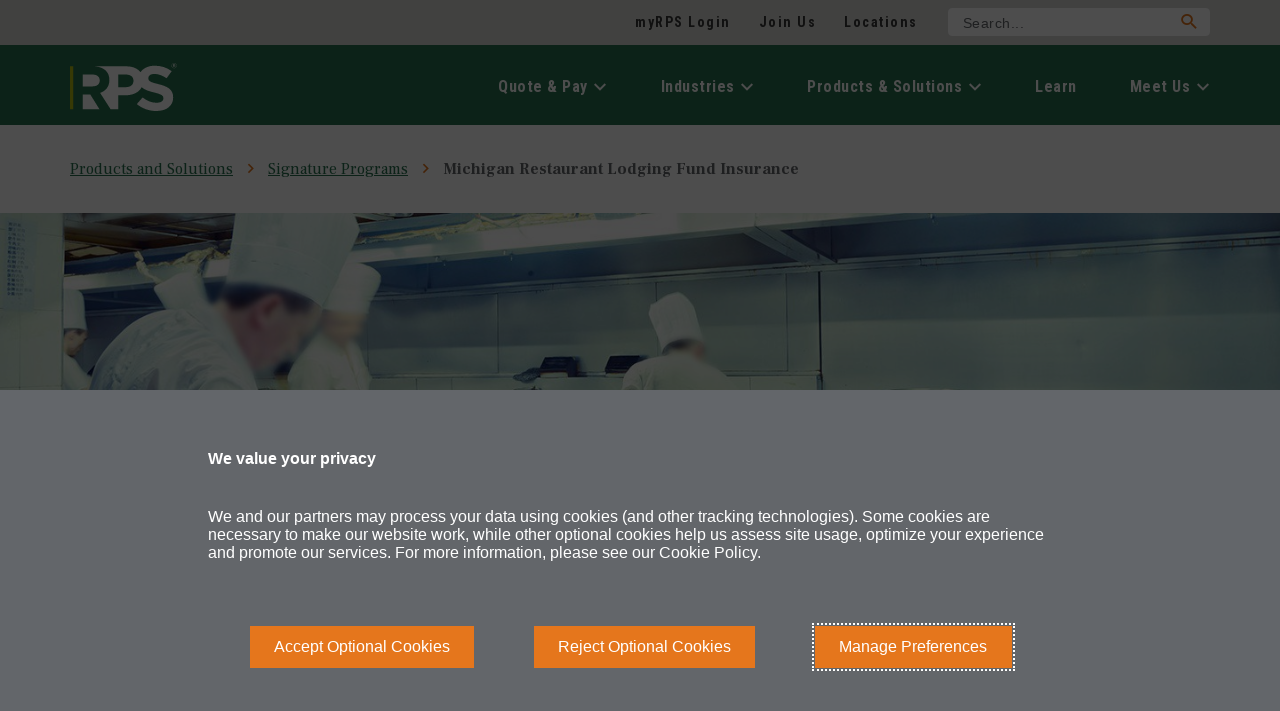

--- FILE ---
content_type: text/html; charset=utf-8
request_url: https://www.rpsins.com/products-and-programs/signature-programs/michigan-restaurant-lodging-fund-insurance/
body_size: 12599
content:






<!DOCTYPE html>
<!--[if IE 9]><html lang="en" id="ie9" class="ie9 no-js">
<![endif]-->
<!--[if !IE]><!-->
<html class="no-js" lang="en">
<!--<![endif]-->
<head><script type="text/javascript">try { document.__defineGetter__("referrer",function(){return "";}); } catch (exception) {try {Object.defineProperties(document, {referrer:   { get: function() { return ""; } } } );} catch (exception) {} } </script>
    <meta charset="utf-8" />
    <meta http-equiv="X-UA-Compatible" content="IE=edge" />
    <meta content="width=device-width, initial-scale=1.0" name="viewport" />
    
    <meta name="google-site-verification" content="IbT3zGeNxbnXhuwNTkuiAqHGeBkpX-W4Ikr7TbuWPyk" />
<style>
@media (min-width: 1025px){
 .rps-menu-item.rps-menu-label.rps-menu-item-title.rps-trigger-navlevel-2.rps-trigger-navlevel-sub-menu {
display: inline-block !important;
 }
}
</style>
    

    
    
    





<title>Michigan Restaurant  Lodging Fund Insurance | Risk Placement Services</title>
<meta name="description" content="Workers’ compensation insurance for Michigan lodging (hotels, motels, inns, resorts) and restaurants (fast food, family style, fine dining, bar &amp; grill, delis, coffee shops and banquets)." />
<link rel="canonical" href="https://www.rpsins.com/products-and-programs/signature-programs/michigan-restaurant-lodging-fund-insurance/" />







<meta property="og:site_name" content="RPSIns" />
<meta property="og:url" content="https://www.rpsins.com/products-and-programs/signature-programs/michigan-restaurant-lodging-fund-insurance/" />
<meta property="og:title" content="Michigan Restaurant  Lodging Fund Insurance | Risk Placement Services" />
<meta property="og:description" content="Workers’ compensation insurance for Michigan lodging (hotels, motels, inns, resorts) and restaurants (fast food, family style, fine dining, bar &amp; grill, delis, coffee shops and banquets)." />
<meta property="og:image" content="" />
<meta property="og:type" content="article" />




<meta name="twitter:card" content="summary" />
<meta name="twitter:site" content="" />
<meta name="twitter:title" content="Michigan Restaurant  Lodging Fund Insurance | Risk Placement Services" />
<meta name="twitter:description" content="Workers’ compensation insurance for Michigan lodging (hotels, motels, inns, resorts) and restaurants (fast food, family style, fine dining, bar &amp; grill, delis, coffee shops and banquets)." />
<meta name="twitter:image:src" content="" />



<meta class="swiftype" name="title" data-type="string" content="Michigan Restaurant  Lodging Fund Insurance" />
<meta class="elastic" name="page_title" data-type="string" content="Michigan Restaurant  Lodging Fund Insurance" />

<meta class="swiftype" name="type" data-type="enum" content="d1ece8af-7620-4f5c-ac2a-c5c15f2866ad" />
<meta class="swiftype" name="language" data-type="enum" content="en" />
<meta class="swiftype" name="url" data-type="enum" content="https://www.rpsins.com/products-and-programs/signature-programs/michigan-restaurant-lodging-fund-insurance/" />
<meta class="elastic" name="page_url" data-type="enum" content="https://www.rpsins.com/products-and-programs/signature-programs/michigan-restaurant-lodging-fund-insurance/" />
<meta class="swiftype" name="page_description" data-type="text" content="Workers’ compensation insurance for Michigan lodging (hotels, motels, inns, resorts) and restaurants (fast food, family style, fine dining, bar &amp; grill, delis, coffee shops and banquets)." />
<meta class="swiftype" name="image" data-type="enum" content="" />
<meta class="swiftype" name="published_at" data-type="date" content="11/16/2023 3:55:53 AM" />
    <meta class="elastic" name="page_category" data-type="enum" content="Products & Solutions" />



<link href="/assetbundles/gsc-site-rpsins/css?v=j0bT8n5Jev9VBfZRfWkKJbRrRFJiOCjWCS7nFzlNVd01" rel="stylesheet"/>
    <script src="https://code.jquery.com/jquery-3.7.1.min.js" integrity="sha256-/JqT3SQfawRcv/BIHPThkBvs0OEvtFFmqPF/lYI/Cxo=" crossorigin="anonymous"></script>
    <script preload>
        if (!window.jQuery) {
           
            let jQueryScript = document.createElement("script");
            jQueryScript.setAttribute("src", "/assetbundles/GSC.Common/vendor/js/jquery-3.7.1.min.js");
            document.getElementsByTagName("head")[0].appendChild(jQueryScript);
        }
    </script>

    <script>let elasticEnabled =true; </script>

    

    
    

<!-- Google Tag Manager -->
<script>(function(w,d,s,l,i){w[l]=w[l]||[];w[l].push({'gtm.start':
new Date().getTime(),event:'gtm.js'});var f=d.getElementsByTagName(s)[0],
j=d.createElement(s),dl=l!='dataLayer'?'&l='+l:'';j.async=true;j.src=
'https://www.googletagmanager.com/gtm.js?id='+i+dl;f.parentNode.insertBefore(j,f);
})(window,document,'script','dataLayer','GTM-W7KQSLN');</script>
<!-- End Google Tag Manager -->
<style>
.st-autocomplete-result .st-result-icon{
display:none;
}
.gsc-search-result.rps-external-link:after {
    content: '';
}
.chosen-container.chosen-container-active.chosen-with-drop .chosen-drop{
	border-top: none;
}
</style>

<meta name="sc-10-4-1" />
    



<link rel="apple-touch-icon" sizes="180x180" href="/assetbundles/GSC.Site.RPSIns/img/favicon/apple-touch-icon.png">
<link rel="icon" type="image/png" sizes="32x32" href="/assetbundles/GSC.Site.RPSIns/img/favicon/favicon-32x32.png">
<link rel="icon" type="image/png" sizes="16x16" href="/assetbundles/GSC.Site.RPSIns/img/favicon/favicon-16x16.png">
<link rel="manifest" href="/assetbundles/GSC.Site.RPSIns/img/favicon/site.webmanifest">
<link rel="shortcut icon" href="/assetbundles/GSC.Site.RPSIns/img/favicon/favicon.ico">
<meta name="msapplication-TileColor" content="#da532c">
<meta name="msapplication-config" content="/assetbundles/GSC.Site.RPSIns/img/favicon/browserconfig.xml">
<meta name="theme-color" content="#ffffff">


    
    
    





</head>
<body id="gsc-rpsins" data-sitename="RPSIns" data-site-ns="GSC.Site.RPSIns" data-site-theme="" data-template="{DDD753BC-B2AC-4472-BA26-6A2B301344A7}" data-templatename="trigger-product-page"  data-page-id="7C8C93E0-5DDC-4E53-92A1-630FBA5BBC25" class="" >

<!-- Google Tag Manager (noscript) -->
<noscript><iframe src="https://www.googletagmanager.com/ns.html?id=GTM-W7KQSLN"
height="0" width="0" style="display:none;visibility:hidden"></iframe></noscript>
<!-- End Google Tag Manager (noscript) -->
    

<nav id="nav-skipnavigation" data-elastic-exclude class="gsc-skip-links" aria-labelledby="nav-skipnavigation-label" data-swiftype-index="false" >
    <span id="nav-skipnavigation-label" class="aria_label move">Accessibility Skip Menu</span>
    <ul id="rps-a11y-skip-menu">
        <li><a class="gsc-skip-link" href="#main">Skip to main content</a></li>
        <li><a class="gsc-skip-link" href="#gsc-menu-wrapper">Skip to main Navigation</a></li>
            <li><a class="gsc-skip-link" href="#gsc-global-search">Skip to Search</a></li>
    </ul>
</nav>


    







    <div class="rps-sticky-social-share animated" style="display:none;">

        <footer class="rps-share-buttons rps-sticky-share-buttons" data-swiftype-index="false" data-elastic-exclude  aria-hidden="true" aria-label="Email and Social Media Share linkz">
            <ul class="rps-share-buttons-list">

                <li class="rps-email">
                    <a class="rps-share-button rps-share-button-sticky " aria-label="Share Via Email" data-share-channel="email" href="mailto:?subject=Sending you a great page to check out from Risk Placement Services: Michigan%20Restaurant%20%20Lodging%20Fund%20Insurance%20%7C%20Risk%20Placement%20Services&amp;body=Workers%E2%80%99%20compensation%20insurance%20for%20Michigan%20lodging%20%28hotels%2C%20motels%2C%20inns%2C%20resorts%29%20and%20restaurants%20%28fast%20food%2C%20family%20style%2C%20fine%20dining%2C%20bar%20%26%20grill%2C%20delis%2C%20coffee%20shops%20and%20banquets%29.%0D%0A%0D%0A https://www.rpsins.com/products-and-programs/signature-programs/michigan-restaurant-lodging-fund-insurance/" title="Share Via Email">
                        <i class="rps-icon-envelope" aria-hidden="true"></i>
                    </a>
                </li>
                <li class=" rps-linkedin">
                    <a class="rps-share-button rps-share-button-sticky " aria-label="Share Via LinkedInz" data-share-channel="linkedIn" href="http://www.linkedin.com/shareArticle?mini=true&amp;url=https%3a%2f%2fwww.rpsins.com%2fproducts-and-programs%2fsignature-programs%2fmichigan-restaurant-lodging-fund-insurance%2f&amp;title=Michigan%2520Restaurant%2520%2520Lodging%2520Fund%2520Insurance%2520%257C%2520Risk%2520Placement%2520Services&amp;summary=Workers%25E2%2580%2599%2520compensation%2520insurance%2520for%2520Michigan%2520lodging%2520%2528hotels%252C%2520motels%252C%2520inns%252C%2520resorts%2529%2520and%2520restaurants%2520%2528fast%2520food%252C%2520family%2520style%252C%2520fine%2520dining%252C%2520bar%2520%2526%2520grill%252C%2520delis%252C%2520coffee%2520shops%2520and%2520banquets%2529." target="blank" title="Share Via LinkedInz">
                        <i class="rps-icon-linkedin-open" aria-hidden="true"></i>
                    </a>
                </li>
                <li class="rps-twitter">
                    <a class="rps-share-button rps-share-button-sticky " aria-label="Share Via X" data-share-channel="twitter" href="https://twitter.com/intent/tweet?text=Michigan%20Restaurant%20%20Lodging%20Fund%20Insurance%20%7C%20Risk%20Placement%20Services&amp;url=https%3a%2f%2fwww.rpsins.com%2fproducts-and-programs%2fsignature-programs%2fmichigan-restaurant-lodging-fund-insurance%2f&amp;via=" target="blank" title="Share Via X">
                        <i class="rps-icon-twitter" aria-hidden="true"></i>
                    </a>
                </li>
            </ul>
        </footer>
    </div>










<div id="rps-page" class="rps-content-page">

    





<header class="rps-meta-header" data-swiftype-index="false" data-elastic-exclude aria-label="Meta Header">
    <div class="container rps-inner-width rps-header-top-inner">
        <div class="row">

            <div class="col-lg-9 col-md-9 col-sm-12">
                <div class="rps-header-content">
                        <nav class="rps-secondary-nav" aria-label="">
                            <ul>
                                        <li>
                                            <a href="https://my.rpsins.com/Portal/account/login" class="" target="_blank" title="" rel="noopener noreferrer" >myRPS Login</a>
                                        </li>
                                        <li>
                                            <a href="https://www.rpsins.com/careers/" class="" title="" >Join Us</a>
                                        </li>
                                        <li>
                                            <a href="https://www.rpsins.com/locations/" class="" title="" >Locations</a>
                                        </li>

                            </ul>
                        </nav>
                </div>
            </div>



            <div class="col-lg-3 col-md-3 col-sm-12">
                




        <div id="gsc-global-search" class="rps-global-search-cont" data-site-name="RPSIns" data-site-id="{D1ECE8AF-7620-4F5C-AC2A-C5C15F2866AD}" data-site-lang="en" data-elastic-index="search-ajg" data-isfaceted="True" data-search-url="https://www.rpsins.com/search/" data-search-placeholder-text="Search..." data-search-loading-text=""></div>

            </div>

        </div>
    </div>
</header>

<div class="screen"></div>
<header class="rps-main-header" data-swiftype-index="false" data-elastic-exclude aria-label="Main Header">
    <div class="container rps-inner-width">
        <div class="row rps-header-main">
            <div class="col-7 col-md-4 col-lg-3 no-padding-right">
                


<a href="https://www.rpsins.com/" title="RPSIns" class="rps-logo-link">

<img src="https://www.rpsins.com/-/media/images/rpsins/rpsins/logo/rps_navigation_logo_2025.svg?iar=0&hash=25035ABB4F46510A5BFA91B623ED3519" class="rps-logo rps-logo-svg" alt="" onError="this.onerror=null;this.src=&#x27;https://www.rpsins.com/-/media/images/rpsins/rpsins/logo/rps_navigation_logo_2025.svg?h=60&#38;w=200&#38;hash=FB3F5F54863DAEF11D29187055015932&#x27;" />
</a>
            </div>
            <div class="col-lg-9 col-5 no-padding-left no-position">
                    <div id="gsc-menu-wrapper" class="rps-menu-wrapper mobile-menu">
                        <div id="rps-megamenu" class="rps-a11y-mega-nav menu-hide" aria-label="Main menu" data-swiftype-index="false" data-elastic-exclude>
                            <div class="rps-mobile-menu-header">
                                <button class="rps-mobile-menu-close rps-megamenu-toggle nav-icon" type="button" aria-expanded="false" aria-pressed="false" aria-controls="ax-menu-item-level-1">
                                    <span class="sr-only" title="Close Menu">Close Menu</span>
                                </button>
                            </div>
                            
                                <div id="gsc-mobile-search" class="rps-elastic-search-container" data-swiftype-index="false" data-elastic-exclude data-site-name="RPSIns" data-site-id="{D1ECE8AF-7620-4F5C-AC2A-C5C15F2866AD}" data-site-lang="en" data-search-label="Search" data-search-placeholder-text="Search..."></div>
                            

                            <ul class="rps-menu-item-level-1" id="rps-menu-item-level-1">
<li class="rps-megamenu-top-nav-item">
            <span class="rps-trigger-navlevel-1 rps-menu-item rps-menu-parent-item rps-menu-label" tabindex="0" title="Quote &amp; Pay" name="Quote &amp; Pay">Quote &amp; Pay</span>
            

<div class="rps-menu-item-level-2 rps-megamenu-panel rps-mobile-menu-panel" aria-label="">
    <div class="rps-mobile-menu-header rps-back-to-parent-wrapper">
        <span class="rps-back-to-parent" title="Return to Main Menu" name="Back" href="#" tabindex="0" aria-label="Back">Return to Main Menu</span>
        <button class="rps-mobile-menu-close rps-megamenu-toggle nav-icon" type="button" aria-expanded="false" aria-pressed="false" aria-controls="rps-menu-item-level-1">
            <span class="sr-only">Close Menu">Close Menu</span>
        </button>
    </div>
    <div class="rps-menu-subpanel-cont container rps-inner-width col-12">
        <div class="rps-secondary-nav-cont one-col " data-columns="1">
            <ul class="rps-menu-first-column">
                    <li class="rps-trigger-wrapper rps-menu-parent-link-wrapper">
                        <a href="https://www.rpsins.com/quote-and-pay/" target="" title="" class="rps-menu-label">Quote &amp; Pay</a>
                        <a href="https://www.rpsins.com/quote-and-pay/" target="" title="" class="rps-menu-see-all-link">See All</a>
                    </li>
                                        <li class="rps-trigger-wrapper">
                            <a href="https://www.rpsins.com/quote-and-pay/get-a-quote/" target="" title="" class="rps-menu-item rps-trigger-navlevel-2"> <span class="rps-menu-label">Get a Quote</span></a>
                        </li>
                        <li class="rps-trigger-wrapper">
                            <a href="https://www.rpsins.com/quote-and-pay/make-a-payment/" target="" title="" class="rps-menu-item rps-trigger-navlevel-2"> <span class="rps-menu-label">Make a Payment</span></a>
                        </li>
                        <li class="rps-trigger-wrapper">
                            <a href="https://www.rpsins.com/quote-and-pay/file-a-claim/" target="" title="" class="rps-menu-item rps-trigger-navlevel-2"> <span class="rps-menu-label">File a Claim</span></a>
                        </li>
                        <li class="rps-trigger-wrapper">
                            <a href="https://my.rpsins.com/Portal/account/login" target="_blank" title="" class="rps-menu-item rps-trigger-navlevel-2"> <span class="rps-menu-label">myRPS Login</span></a>
                        </li>
                        <li class="rps-trigger-wrapper">
                            <a href="https://www.rpsins.com/quote-and-pay/rps-premium-finance/" target="" title="" class="rps-menu-item rps-trigger-navlevel-2"> <span class="rps-menu-label">Premium Finance</span></a>
                        </li>
                        <li class="rps-trigger-wrapper">
                            <a href="https://www.rpsins.com/quote-and-pay/quote-tools-resources/" target="" title="" class="rps-menu-item rps-trigger-navlevel-2"> <span class="rps-menu-label">Quote Tools Training and Resources</span></a>
                        </li>
            </ul>
        </div>

    </div>
</div>



        </li>
<li class="rps-megamenu-top-nav-item">
            <span class="rps-trigger-navlevel-1 rps-menu-item rps-menu-parent-item rps-menu-label" tabindex="0" title="Industries" name="Industries">Industries</span>
            

<div class="rps-menu-item-level-2 rps-megamenu-panel rps-mobile-menu-panel" aria-label="">
    <div class="rps-mobile-menu-header rps-back-to-parent-wrapper">
        <span class="rps-back-to-parent" title="Return to Main Menu" name="Back" href="#" tabindex="0" aria-label="Back">Return to Main Menu</span>
        <button class="rps-mobile-menu-close rps-megamenu-toggle nav-icon" type="button" aria-expanded="false" aria-pressed="false" aria-controls="rps-menu-item-level-1">
            <span class="sr-only">Close Menu">Close Menu</span>
        </button>
    </div>
    <div class="rps-menu-subpanel-cont container rps-inner-width col-12">
        <div class="rps-secondary-nav-cont three-col " data-columns="3">
            <ul class="rps-menu-first-column">
                                        <li class="rps-trigger-wrapper">
                            <a href="https://www.rpsins.com/industries/agriculture-insurance/" target="" title="" class="rps-menu-item rps-trigger-navlevel-2"> <span class="rps-menu-label">Agriculture Insurance</span></a>
                        </li>
                        <li class="rps-trigger-wrapper rps-megamenu-panel-group">
                            <span class="rps-menu-item rps-menu-parent-item rps-menu-label rps-menu-item-title rps-trigger-navlevel-2 rps-trigger-navlevel-sub-menu" tabindex="0">Aviation Insurance</span>
                            

<div class="rps-a11y-submenu rps-menu-item-level-3 rps-menu-panel" aria-expanded="false" style="display:none;">
    <div class="rps-mobile-menu-header rps-back-to-parent-wrapper">
        <span class="rps-back-to-parent" title="Return to Main Menu" name="Back" href="#" tabindex="0" aria-label="Back">Return to Main Menu</span>
        <button class="rps-mobile-menu-close rps-megamenu-toggle nav-icon" type="button" aria-expanded="false" aria-pressed="false" aria-controls="rps-menu-item-level-1">
            <span class="sr-only">Close Menu">Close Menu</span>
        </button>
    </div>
    <div class="rps-a11y-mega-nav-submenu rps-mg-submenu-panel container rps-inner-width col-12">
        <div class="rps-sub-menu one-col " data-columns="1">
            <ul class="rps-menu-first-column">
                <li class="rps-back-to-parent-wrapper"><span class="rps-back-to-parent" title="" name="" href="#" tabindex="0">Return to Main Menu</span></li>
                    <li class="rps-trigger-wrapper rps-menu-parent-link-wrapper">
                        <a href="https://www.rpsins.com/industries/aviation-insurance/" target="" title="" class="rps-menu-label">Aviation Insurance</a>
                        <a href="https://www.rpsins.com/industries/aviation-insurance/" target="" title="" class="rps-menu-see-all-link">See All</a>
                    </li>
                                        <li class="rps-trigger-wrapper">
                            <a href="https://www.rpsins.com/industries/aviation-insurance/hot-air-balloon-insurance/" target="" title="" class="rps-menu-item rps-trigger-navlevel-3"> <span class="rps-menu-label">Hot Air Balloon Insurance</span></a>
                        </li>
            </ul>
        </div>

    </div>
</div>



                        </li>
                        <li class="rps-trigger-wrapper">
                            <a href="https://www.rpsins.com/industries/construction-environmental-insurance/" target="" title="" class="rps-menu-item rps-trigger-navlevel-2"> <span class="rps-menu-label">Construction &amp; Environmental</span></a>
                        </li>
                        <li class="rps-trigger-wrapper">
                            <a href="https://www.rpsins.com/industries/education-insurance/" target="" title="" class="rps-menu-item rps-trigger-navlevel-2"> <span class="rps-menu-label">Education Insurance</span></a>
                        </li>
                        <li class="rps-trigger-wrapper">
                            <a href="https://www.rpsins.com/industries/energy-insurance/" target="" title="" class="rps-menu-item rps-trigger-navlevel-2"> <span class="rps-menu-label">Energy Insurance</span></a>
                        </li>
                        <li class="rps-trigger-wrapper">
                            <a href="https://www.rpsins.com/industries/healthcare-insurance/" target="" title="" class="rps-menu-item rps-trigger-navlevel-2"> <span class="rps-menu-label">Healthcare Insurance</span></a>
                        </li>
                        <li class="rps-trigger-wrapper">
                            <a href="https://www.rpsins.com/industries/hospitality-insurance/" target="" title="" class="rps-menu-item rps-trigger-navlevel-2"> <span class="rps-menu-label">Hospitality Insurance</span></a>
                        </li>
                        <li class="rps-trigger-wrapper">
                            <a href="https://www.rpsins.com/industries/manufacturing-insurance/" target="" title="" class="rps-menu-item rps-trigger-navlevel-2"> <span class="rps-menu-label">Manufacturing Insurance</span></a>
                        </li>
                        <li class="rps-trigger-wrapper">
                            <a href="https://www.rpsins.com/industries/marine-insurance/" target="" title="" class="rps-menu-item rps-trigger-navlevel-2"> <span class="rps-menu-label">Marine Insurance</span></a>
                        </li>
                        <li class="rps-trigger-wrapper">
                            <a href="https://www.rpsins.com/industries/professional-insurance/" target="" title="" class="rps-menu-item rps-trigger-navlevel-2"> <span class="rps-menu-label">Professional Insurance</span></a>
                        </li>
                        <li class="rps-trigger-wrapper">
                            <a href="https://www.rpsins.com/industries/public-entity-insurance/" target="" title="" class="rps-menu-item rps-trigger-navlevel-2"> <span class="rps-menu-label">Public Entity Insurance</span></a>
                        </li>
                        <li class="rps-trigger-wrapper">
                            <a href="https://www.rpsins.com/industries/real-estate-insurance/" target="" title="" class="rps-menu-item rps-trigger-navlevel-2"> <span class="rps-menu-label">Real Estate Insurance</span></a>
                        </li>
                        <li class="rps-trigger-wrapper">
                            <a href="https://www.rpsins.com/industries/religious-insurance/" target="" title="" class="rps-menu-item rps-trigger-navlevel-2"> <span class="rps-menu-label">Religious Insurance</span></a>
                        </li>
                        <li class="rps-trigger-wrapper">
                            <a href="https://www.rpsins.com/industries/technology-insurance/" target="" title="" class="rps-menu-item rps-trigger-navlevel-2"> <span class="rps-menu-label">Technology Insurance</span></a>
                        </li>
                        <li class="rps-trigger-wrapper">
                            <a href="https://www.rpsins.com/industries/transportation-insurance/" target="" title="" class="rps-menu-item rps-trigger-navlevel-2"> <span class="rps-menu-label">Transportation Insurance</span></a>
                        </li>
            </ul>
        </div>

    </div>
</div>



        </li>
<li class="rps-megamenu-top-nav-item">
            <span class="rps-trigger-navlevel-1 rps-menu-item rps-menu-parent-item rps-menu-label" tabindex="0" title="Products &amp; Solutions" name="Products &amp; Solutions">Products &amp; Solutions</span>
            

<div class="rps-menu-item-level-2 rps-megamenu-panel rps-mobile-menu-panel" aria-label="">
    <div class="rps-mobile-menu-header rps-back-to-parent-wrapper">
        <span class="rps-back-to-parent" title="Return to Main Menu" name="Back" href="#" tabindex="0" aria-label="Back">Return to Main Menu</span>
        <button class="rps-mobile-menu-close rps-megamenu-toggle nav-icon" type="button" aria-expanded="false" aria-pressed="false" aria-controls="rps-menu-item-level-1">
            <span class="sr-only">Close Menu">Close Menu</span>
        </button>
    </div>
    <div class="rps-menu-subpanel-cont container rps-inner-width col-12">
        <div class="rps-secondary-nav-cont three-col " data-columns="3">
            <ul class="rps-menu-first-column">
                                        <li class="rps-trigger-wrapper">
                            <a href="https://www.rpsins.com/products-and-programs/admitted-small-commercial-lines-insurance/" target="" title="" class="rps-menu-item rps-trigger-navlevel-2"> <span class="rps-menu-label">Admitted Small Commercial Lines Insurance</span></a>
                        </li>
                        <li class="rps-trigger-wrapper">
                            <a href="https://www.rpsins.com/products-and-programs/allied-healthcare-insurance/" target="" title="" class="rps-menu-item rps-trigger-navlevel-2"> <span class="rps-menu-label">Allied Healthcare Insurance</span></a>
                        </li>
                        <li class="rps-trigger-wrapper">
                            <a href="https://www.rpsins.com/products-and-programs/artisan-contractors-insurance/" target="" title="" class="rps-menu-item rps-trigger-navlevel-2"> <span class="rps-menu-label">Artisan Contractors Insurance</span></a>
                        </li>
                        <li class="rps-trigger-wrapper">
                            <a href="https://www.rpsins.com/products-and-programs/casualty-insurance/" target="" title="" class="rps-menu-item rps-trigger-navlevel-2"> <span class="rps-menu-label">Casualty Insurance</span></a>
                        </li>
                        <li class="rps-trigger-wrapper">
                            <a href="https://www.rpsins.com/products-and-programs/commercial-auto-insurance/" target="" title="" class="rps-menu-item rps-trigger-navlevel-2"> <span class="rps-menu-label">Commercial Auto Insurance</span></a>
                        </li>
                        <li class="rps-trigger-wrapper">
                            <a href="https://www.rpsins.com/products-and-programs/contractors-pollution-insurance/" target="" title="" class="rps-menu-item rps-trigger-navlevel-2"> <span class="rps-menu-label">Contractors Pollution Insurance</span></a>
                        </li>
                        <li class="rps-trigger-wrapper">
                            <a href="https://www.rpsins.com/products-and-programs/cyber-insurance/" target="" title="" class="rps-menu-item rps-trigger-navlevel-2"> <span class="rps-menu-label">Cyber Liability Insurance</span></a>
                        </li>
                        <li class="rps-trigger-wrapper">
                            <a href="https://www.rpsins.com/products-and-programs/employee-benefits-consulting/" target="" title="" class="rps-menu-item rps-trigger-navlevel-2"> <span class="rps-menu-label">Employee Benefits Consulting</span></a>
                        </li>
                        <li class="rps-trigger-wrapper">
                            <a href="https://www.rpsins.com/products-and-programs/garage-insurance/" target="" title="" class="rps-menu-item rps-trigger-navlevel-2"> <span class="rps-menu-label">Garage Insurance</span></a>
                        </li>
                        <li class="rps-trigger-wrapper">
                            <a href="https://www.rpsins.com/products-and-programs/habitational-insurance/" target="" title="" class="rps-menu-item rps-trigger-navlevel-2"> <span class="rps-menu-label">Habitational Insurance</span></a>
                        </li>
                        <li class="rps-trigger-wrapper rps-megamenu-panel-group">
                            <span class="rps-menu-item rps-menu-parent-item rps-menu-label rps-menu-item-title rps-trigger-navlevel-2 rps-trigger-navlevel-sub-menu" tabindex="0">Hospitality Insurance</span>
                            

<div class="rps-a11y-submenu rps-menu-item-level-3 rps-menu-panel" aria-expanded="false" style="display:none;">
    <div class="rps-mobile-menu-header rps-back-to-parent-wrapper">
        <span class="rps-back-to-parent" title="Return to Main Menu" name="Back" href="#" tabindex="0" aria-label="Back">Return to Main Menu</span>
        <button class="rps-mobile-menu-close rps-megamenu-toggle nav-icon" type="button" aria-expanded="false" aria-pressed="false" aria-controls="rps-menu-item-level-1">
            <span class="sr-only">Close Menu">Close Menu</span>
        </button>
    </div>
    <div class="rps-a11y-mega-nav-submenu rps-mg-submenu-panel container rps-inner-width col-12">
        <div class="rps-sub-menu one-col " data-columns="1">
            <ul class="rps-menu-first-column">
                <li class="rps-back-to-parent-wrapper"><span class="rps-back-to-parent" title="" name="" href="#" tabindex="0">Return to Main Menu</span></li>
                                        <li class="rps-trigger-wrapper">
                            <a href="https://www.rpsins.com/products-and-programs/hospitality-insurance/bed-and-breakfast-insurance/" target="" title="" class="rps-menu-item rps-trigger-navlevel-3"> <span class="rps-menu-label">Bed and Breakfast Insurance</span></a>
                        </li>
                        <li class="rps-trigger-wrapper">
                            <a href="https://www.rpsins.com/products-and-programs/hospitality-insurance/liquor-liability-insurance/" target="" title="" class="rps-menu-item rps-trigger-navlevel-3"> <span class="rps-menu-label">Liquor Liability Insurance</span></a>
                        </li>
            </ul>
        </div>

    </div>
</div>



                        </li>
                        <li class="rps-trigger-wrapper rps-megamenu-panel-group">
                            <span class="rps-menu-item rps-menu-parent-item rps-menu-label rps-menu-item-title rps-trigger-navlevel-2 rps-trigger-navlevel-sub-menu" tabindex="0">Management Liability Insurance</span>
                            

<div class="rps-a11y-submenu rps-menu-item-level-3 rps-menu-panel" aria-expanded="false" style="display:none;">
    <div class="rps-mobile-menu-header rps-back-to-parent-wrapper">
        <span class="rps-back-to-parent" title="Return to Main Menu" name="Back" href="#" tabindex="0" aria-label="Back">Return to Main Menu</span>
        <button class="rps-mobile-menu-close rps-megamenu-toggle nav-icon" type="button" aria-expanded="false" aria-pressed="false" aria-controls="rps-menu-item-level-1">
            <span class="sr-only">Close Menu">Close Menu</span>
        </button>
    </div>
    <div class="rps-a11y-mega-nav-submenu rps-mg-submenu-panel container rps-inner-width col-12">
        <div class="rps-sub-menu one-col " data-columns="1">
            <ul class="rps-menu-first-column">
                <li class="rps-back-to-parent-wrapper"><span class="rps-back-to-parent" title="" name="" href="#" tabindex="0">Return to Main Menu</span></li>
                                        <li class="rps-trigger-wrapper">
                            <a href="https://www.rpsins.com/products-and-programs/management-liability/directors-officers-liability-insurance/" target="" title="" class="rps-menu-item rps-trigger-navlevel-3"> <span class="rps-menu-label">Directors and Officers Liability Insurance</span></a>
                        </li>
                        <li class="rps-trigger-wrapper">
                            <a href="https://www.rpsins.com/products-and-programs/management-liability/employment-practices-liability-insurance/" target="" title="" class="rps-menu-item rps-trigger-navlevel-3"> <span class="rps-menu-label">Employment Practices Liability Insurance</span></a>
                        </li>
                        <li class="rps-trigger-wrapper">
                            <a href="https://www.rpsins.com/products-and-programs/management-liability/management-professional-liability-insurance/" target="" title="" class="rps-menu-item rps-trigger-navlevel-3"> <span class="rps-menu-label">Management &amp; Professional Liability Insurance</span></a>
                        </li>
            </ul>
        </div>

    </div>
</div>



                        </li>
                        <li class="rps-trigger-wrapper rps-megamenu-panel-group">
                            <span class="rps-menu-item rps-menu-parent-item rps-menu-label rps-menu-item-title rps-trigger-navlevel-2 rps-trigger-navlevel-sub-menu" tabindex="0">Personal Lines Insurance</span>
                            

<div class="rps-a11y-submenu rps-menu-item-level-3 rps-menu-panel" aria-expanded="false" style="display:none;">
    <div class="rps-mobile-menu-header rps-back-to-parent-wrapper">
        <span class="rps-back-to-parent" title="Return to Main Menu" name="Back" href="#" tabindex="0" aria-label="Back">Return to Main Menu</span>
        <button class="rps-mobile-menu-close rps-megamenu-toggle nav-icon" type="button" aria-expanded="false" aria-pressed="false" aria-controls="rps-menu-item-level-1">
            <span class="sr-only">Close Menu">Close Menu</span>
        </button>
    </div>
    <div class="rps-a11y-mega-nav-submenu rps-mg-submenu-panel container rps-inner-width col-12">
        <div class="rps-sub-menu two-col " data-columns="2">
            <ul class="rps-menu-first-column">
                <li class="rps-back-to-parent-wrapper"><span class="rps-back-to-parent" title="" name="" href="#" tabindex="0">Return to Main Menu</span></li>
                                        <li class="rps-trigger-wrapper">
                            <a href="https://www.rpsins.com/products-and-programs/personal-lines/admitted-personal-lines-insurance/" target="" title="" class="rps-menu-item rps-trigger-navlevel-3"> <span class="rps-menu-label">Admitted Personal Lines Insurance</span></a>
                        </li>
                        <li class="rps-trigger-wrapper">
                            <a href="https://www.rpsins.com/products-and-programs/personal-lines/affluent-personal-lines-insurance/" target="" title="" class="rps-menu-item rps-trigger-navlevel-3"> <span class="rps-menu-label">Affluent Personal Lines Insurance</span></a>
                        </li>
                        <li class="rps-trigger-wrapper">
                            <a href="https://www.rpsins.com/products-and-programs/personal-lines/antique-auto-and-classic-car-insurance/" target="" title="" class="rps-menu-item rps-trigger-navlevel-3"> <span class="rps-menu-label">Antique Auto &amp; Classic Car Insurance</span></a>
                        </li>
                        <li class="rps-trigger-wrapper">
                            <a href="https://www.rpsins.com/products-and-programs/personal-lines/dwelling-insurance/" target="" title="" class="rps-menu-item rps-trigger-navlevel-3"> <span class="rps-menu-label">Dwelling Insurance</span></a>
                        </li>
                        <li class="rps-trigger-wrapper">
                            <a href="https://www.rpsins.com/products-and-programs/personal-lines/homeowners-insurance/" target="" title="" class="rps-menu-item rps-trigger-navlevel-3"> <span class="rps-menu-label">Homeowners Insurance</span></a>
                        </li>
                        <li class="rps-trigger-wrapper">
                            <a href="https://www.rpsins.com/products-and-programs/personal-lines/mobile-and-manufactured-home-insurance/" target="" title="" class="rps-menu-item rps-trigger-navlevel-3"> <span class="rps-menu-label">Mobile &amp; Manufactured Home Insurance</span></a>
                        </li>
                        <li class="rps-trigger-wrapper">
                            <a href="https://www.rpsins.com/products-and-programs/personal-lines/personal-lines-umbrella-insurance/" target="" title="" class="rps-menu-item rps-trigger-navlevel-3"> <span class="rps-menu-label">Personal Lines Umbrella Insurance</span></a>
                        </li>
                        <li class="rps-trigger-wrapper">
                            <a href="https://www.rpsins.com/products-and-programs/personal-lines/recreational-vehicles-insurance/" target="" title="" class="rps-menu-item rps-trigger-navlevel-3"> <span class="rps-menu-label">Recreational Vehicles Insurance</span></a>
                        </li>
            </ul>
        </div>

    </div>
</div>



                        </li>
                        <li class="rps-trigger-wrapper">
                            <a href="https://www.rpsins.com/products-and-programs/product-recall-insurance/" target="" title="" class="rps-menu-item rps-trigger-navlevel-2"> <span class="rps-menu-label">Product Recall Insurance</span></a>
                        </li>
                        <li class="rps-trigger-wrapper rps-megamenu-panel-group">
                            <span class="rps-menu-item rps-menu-parent-item rps-menu-label rps-menu-item-title rps-trigger-navlevel-2 rps-trigger-navlevel-sub-menu" tabindex="0">Professional Liability Insurance</span>
                            

<div class="rps-a11y-submenu rps-menu-item-level-3 rps-menu-panel" aria-expanded="false" style="display:none;">
    <div class="rps-mobile-menu-header rps-back-to-parent-wrapper">
        <span class="rps-back-to-parent" title="Return to Main Menu" name="Back" href="#" tabindex="0" aria-label="Back">Return to Main Menu</span>
        <button class="rps-mobile-menu-close rps-megamenu-toggle nav-icon" type="button" aria-expanded="false" aria-pressed="false" aria-controls="rps-menu-item-level-1">
            <span class="sr-only">Close Menu">Close Menu</span>
        </button>
    </div>
    <div class="rps-a11y-mega-nav-submenu rps-mg-submenu-panel container rps-inner-width col-12">
        <div class="rps-sub-menu one-col " data-columns="1">
            <ul class="rps-menu-first-column">
                <li class="rps-back-to-parent-wrapper"><span class="rps-back-to-parent" title="" name="" href="#" tabindex="0">Return to Main Menu</span></li>
                                        <li class="rps-trigger-wrapper">
                            <a href="https://www.rpsins.com/products-and-programs/professional-liability/agropro-professional-liability-insurance/" target="" title="" class="rps-menu-item rps-trigger-navlevel-3"> <span class="rps-menu-label">Agropro Professional Liability Insurance</span></a>
                        </li>
                        <li class="rps-trigger-wrapper">
                            <a href="https://www.rpsins.com/products-and-programs/professional-liability/architects-and-engineers-liability-insurance/" target="" title="" class="rps-menu-item rps-trigger-navlevel-3"> <span class="rps-menu-label">Architects and Engineers Liability Insurance</span></a>
                        </li>
                        <li class="rps-trigger-wrapper">
                            <a href="https://www.rpsins.com/products-and-programs/professional-liability/errors-and-omissions-insurance/" target="" title="" class="rps-menu-item rps-trigger-navlevel-3"> <span class="rps-menu-label">Errors and Omissions Insurance</span></a>
                        </li>
                        <li class="rps-trigger-wrapper">
                            <a href="https://www.rpsins.com/products-and-programs/professional-liability/mortgage-brokers-insurance/" target="" title="" class="rps-menu-item rps-trigger-navlevel-3"> <span class="rps-menu-label">Mortgage Brokers Insurance</span></a>
                        </li>
            </ul>
        </div>

    </div>
</div>



                        </li>
                        <li class="rps-trigger-wrapper rps-megamenu-panel-group">
                            <span class="rps-menu-item rps-menu-parent-item rps-menu-label rps-menu-item-title rps-trigger-navlevel-2 rps-trigger-navlevel-sub-menu" tabindex="0">Property Insurance</span>
                            

<div class="rps-a11y-submenu rps-menu-item-level-3 rps-menu-panel" aria-expanded="false" style="display:none;">
    <div class="rps-mobile-menu-header rps-back-to-parent-wrapper">
        <span class="rps-back-to-parent" title="Return to Main Menu" name="Back" href="#" tabindex="0" aria-label="Back">Return to Main Menu</span>
        <button class="rps-mobile-menu-close rps-megamenu-toggle nav-icon" type="button" aria-expanded="false" aria-pressed="false" aria-controls="rps-menu-item-level-1">
            <span class="sr-only">Close Menu">Close Menu</span>
        </button>
    </div>
    <div class="rps-a11y-mega-nav-submenu rps-mg-submenu-panel container rps-inner-width col-12">
        <div class="rps-sub-menu one-col " data-columns="1">
            <ul class="rps-menu-first-column">
                <li class="rps-back-to-parent-wrapper"><span class="rps-back-to-parent" title="" name="" href="#" tabindex="0">Return to Main Menu</span></li>
                                        <li class="rps-trigger-wrapper">
                            <a href="https://www.rpsins.com/products-and-programs/property-insurance-programs/flood-insurance/" target="" title="" class="rps-menu-item rps-trigger-navlevel-3"> <span class="rps-menu-label">Flood Insurance</span></a>
                        </li>
                        <li class="rps-trigger-wrapper">
                            <a href="https://www.rpsins.com/products-and-programs/property-insurance-programs/property-insurance/" target="" title="" class="rps-menu-item rps-trigger-navlevel-3"> <span class="rps-menu-label">Property Insurance</span></a>
                        </li>
                        <li class="rps-trigger-wrapper">
                            <a href="https://www.rpsins.com/products-and-programs/property-insurance-programs/wind-deductible-buybacks-insurance/" target="" title="" class="rps-menu-item rps-trigger-navlevel-3"> <span class="rps-menu-label">Wind Deductible Buybacks Insurance</span></a>
                        </li>
            </ul>
        </div>

    </div>
</div>



                        </li>
                        <li class="rps-trigger-wrapper rps-megamenu-panel-group">
                            <span class="rps-menu-item rps-menu-parent-item rps-menu-label rps-menu-item-title rps-trigger-navlevel-2 rps-trigger-navlevel-sub-menu" tabindex="0">Signature Programs</span>
                            

<div class="rps-a11y-submenu rps-menu-item-level-3 rps-menu-panel" aria-expanded="false" style="display:none;">
    <div class="rps-mobile-menu-header rps-back-to-parent-wrapper">
        <span class="rps-back-to-parent" title="Return to Main Menu" name="Back" href="#" tabindex="0" aria-label="Back">Return to Main Menu</span>
        <button class="rps-mobile-menu-close rps-megamenu-toggle nav-icon" type="button" aria-expanded="false" aria-pressed="false" aria-controls="rps-menu-item-level-1">
            <span class="sr-only">Close Menu">Close Menu</span>
        </button>
    </div>
    <div class="rps-a11y-mega-nav-submenu rps-mg-submenu-panel container rps-inner-width col-12">
        <div class="rps-sub-menu three-col " data-columns="3">
            <ul class="rps-menu-first-column">
                <li class="rps-back-to-parent-wrapper"><span class="rps-back-to-parent" title="" name="" href="#" tabindex="0">Return to Main Menu</span></li>
                    <li class="rps-trigger-wrapper rps-menu-parent-link-wrapper">
                        <a href="https://www.rpsins.com/products-and-programs/signature-programs/" target="" title="" class="rps-menu-label">Signature Programs</a>
                        <a href="https://www.rpsins.com/products-and-programs/signature-programs/" target="" title="" class="rps-menu-see-all-link">See All</a>
                    </li>
                                        <li class="rps-trigger-wrapper">
                            <a href="https://www.rpsins.com/products-and-programs/signature-programs/all-lines-aggregate-insurance/" target="" title="" class="rps-menu-item rps-trigger-navlevel-3"> <span class="rps-menu-label">All Lines Aggregate Insurance</span></a>
                        </li>
                        <li class="rps-trigger-wrapper rps-megamenu-panel-group">
                            <span class="rps-menu-item rps-menu-parent-item rps-menu-label rps-menu-item-title rps-trigger-navlevel-3 rps-trigger-navlevel-sub-menu" tabindex="0">California Workers&#39; Compensation</span>
                            

<div class="rps-a11y-submenu rps-menu-item-level-4 rps-menu-panel" aria-expanded="false" style="display:none;">
    <div class="rps-mobile-menu-header rps-back-to-parent-wrapper">
        <span class="rps-back-to-parent" title="Return to Main Menu" name="Back" href="#" tabindex="0" aria-label="Back">Return to Main Menu</span>
        <button class="rps-mobile-menu-close rps-megamenu-toggle nav-icon" type="button" aria-expanded="false" aria-pressed="false" aria-controls="rps-menu-item-level-1">
            <span class="sr-only">Close Menu">Close Menu</span>
        </button>
    </div>
    <div class="rps-a11y-mega-nav-submenu rps-mg-submenu-panel container rps-inner-width col-12">
        <div class="rps-sub-menu two-col " data-columns="2">
            <ul class="rps-menu-first-column">
                <li class="rps-back-to-parent-wrapper"><span class="rps-back-to-parent" title="" name="" href="#" tabindex="0">Return to Main Menu</span></li>
                                        <li class="rps-trigger-wrapper">
                            <a href="https://www.rpsins.com/products-and-programs/signature-programs/california-non-profit-workers-compensation-insurance/" target="" title="" class="rps-menu-item rps-trigger-navlevel-4"> <span class="rps-menu-label">California Non-Profit Workers&#39; Compensation Insurance</span></a>
                        </li>
                        <li class="rps-trigger-wrapper">
                            <a href="https://www.rpsins.com/products-and-programs/signature-programs/california-agribusiness-workers-compensation/" target="" title="" class="rps-menu-item rps-trigger-navlevel-4"> <span class="rps-menu-label">California Agribusiness Worker’s Compensation Insurance</span></a>
                        </li>
                        <li class="rps-trigger-wrapper">
                            <a href="https://www.rpsins.com/products-and-programs/signature-programs/california-contractors-workers-compensation-insurance/" target="" title="" class="rps-menu-item rps-trigger-navlevel-4"> <span class="rps-menu-label">California Contractors Workers’ Compensation Solutions</span></a>
                        </li>
                        <li class="rps-trigger-wrapper">
                            <a href="https://www.rpsins.com/products-and-programs/signature-programs/california-distressed-risk-insurance/" target="" title="" class="rps-menu-item rps-trigger-navlevel-4"> <span class="rps-menu-label">California Distressed Risk Workers’ Compensation Insurance</span></a>
                        </li>
                        <li class="rps-trigger-wrapper">
                            <a href="https://www.rpsins.com/products-and-programs/signature-programs/california-healthcare-solutions/" target="" title="" class="rps-menu-item rps-trigger-navlevel-4"> <span class="rps-menu-label">California Healthcare Workers’ Compensation Insurance</span></a>
                        </li>
                        <li class="rps-trigger-wrapper">
                            <a href="https://www.rpsins.com/products-and-programs/signature-programs/california-private-schools-self-insurance-group/" target="" title="" class="rps-menu-item rps-trigger-navlevel-4"> <span class="rps-menu-label">California Private School Self Insurance Group</span></a>
                        </li>
                        <li class="rps-trigger-wrapper">
                            <a href="https://www.rpsins.com/products-and-programs/signature-programs/california-retail-and-hospitality-insurance/" target="" title="" class="rps-menu-item rps-trigger-navlevel-4"> <span class="rps-menu-label">California Retail and Hospitality Workers’ Compensation Insurance</span></a>
                        </li>
                        <li class="rps-trigger-wrapper">
                            <a href="https://www.rpsins.com/products-and-programs/signature-programs/guardiancomp-workers-compensation-insurance/" target="" title="" class="rps-menu-item rps-trigger-navlevel-4"> <span class="rps-menu-label">GuardianComp Workers&#39; Compensation Insurance</span></a>
                        </li>
            </ul>
        </div>

    </div>
</div>



                        </li>
                        <li class="rps-trigger-wrapper">
                            <a href="https://www.rpsins.com/products-and-programs/signature-programs/crane-rigging-insurance/" target="" title="" class="rps-menu-item rps-trigger-navlevel-3"> <span class="rps-menu-label">Crane &amp; Rigging Insurance</span></a>
                        </li>
                        <li class="rps-trigger-wrapper">
                            <a href="https://www.rpsins.com/products-and-programs/signature-programs/inland-marine-insurance/" target="" title="" class="rps-menu-item rps-trigger-navlevel-3"> <span class="rps-menu-label">Inland Marine Insurance</span></a>
                        </li>
                        <li class="rps-trigger-wrapper">
                            <a href="https://www.rpsins.com/products-and-programs/signature-programs/insurance-solutions-for-public-entities/" target="" title="" class="rps-menu-item rps-trigger-navlevel-3"> <span class="rps-menu-label">Insurance Solutions for Public Entities</span></a>
                        </li>
                        <li class="rps-trigger-wrapper">
                            <a href="https://www.rpsins.com/products-and-programs/signature-programs/large-public-entity-above-75-000-population-insurance/" target="" title="" class="rps-menu-item rps-trigger-navlevel-3"> <span class="rps-menu-label">Large Public Entity (Above 75,000 Population) Insurance</span></a>
                        </li>
                        <li class="rps-trigger-wrapper rps-megamenu-panel-group">
                            <span class="rps-menu-item rps-menu-parent-item rps-menu-label rps-menu-item-title rps-trigger-navlevel-3 rps-trigger-navlevel-sub-menu" tabindex="0">Michigan Workers&#39; Compensation</span>
                            

<div class="rps-a11y-submenu rps-menu-item-level-4 rps-menu-panel" aria-expanded="false" style="display:none;">
    <div class="rps-mobile-menu-header rps-back-to-parent-wrapper">
        <span class="rps-back-to-parent" title="Return to Main Menu" name="Back" href="#" tabindex="0" aria-label="Back">Return to Main Menu</span>
        <button class="rps-mobile-menu-close rps-megamenu-toggle nav-icon" type="button" aria-expanded="false" aria-pressed="false" aria-controls="rps-menu-item-level-1">
            <span class="sr-only">Close Menu">Close Menu</span>
        </button>
    </div>
    <div class="rps-a11y-mega-nav-submenu rps-mg-submenu-panel container rps-inner-width col-12">
        <div class="rps-sub-menu two-col " data-columns="2">
            <ul class="rps-menu-first-column">
                <li class="rps-back-to-parent-wrapper"><span class="rps-back-to-parent" title="" name="" href="#" tabindex="0">Return to Main Menu</span></li>
                                        <li class="rps-trigger-wrapper">
                            <a href="https://www.rpsins.com/products-and-programs/signature-programs/michigan-cleaning-fund-workers-compensation-insurance/" target="" title="" class="rps-menu-item rps-trigger-navlevel-4"> <span class="rps-menu-label">Michigan Cleaning Fund</span></a>
                        </li>
                        <li class="rps-trigger-wrapper">
                            <a href="https://www.rpsins.com/products-and-programs/signature-programs/michigan-clubs-self-insurance-workers-compensation-insurance/" target="" title="" class="rps-menu-item rps-trigger-navlevel-4"> <span class="rps-menu-label">Michigan Clubs Self Insurance Fund</span></a>
                        </li>
                        <li class="rps-trigger-wrapper">
                            <a href="https://www.rpsins.com/products-and-programs/signature-programs/michigan-contractors-insurance/" target="" title="" class="rps-menu-item rps-trigger-navlevel-4"> <span class="rps-menu-label">Michigan Contractors Insurance</span></a>
                        </li>
                        <li class="rps-trigger-wrapper">
                            <a href="https://www.rpsins.com/products-and-programs/signature-programs/michigan-food-processor-and-distribution-fund-workers-compensation-insurance/" target="" title="" class="rps-menu-item rps-trigger-navlevel-4"> <span class="rps-menu-label">Michigan Food Processor &amp; Distributor Fund Insurance</span></a>
                        </li>
                        <li class="rps-trigger-wrapper">
                            <a href="https://www.rpsins.com/products-and-programs/signature-programs/michigan-grocers-fund-workers-compensation-insurance/" target="" title="" class="rps-menu-item rps-trigger-navlevel-4"> <span class="rps-menu-label">Michigan Grocers Fund Insurance</span></a>
                        </li>
                        <li class="rps-trigger-wrapper">
                            <a href="https://www.rpsins.com/products-and-programs/signature-programs/michigan-horticulture-industries-insurance/" target="" title="" class="rps-menu-item rps-trigger-navlevel-4"> <span class="rps-menu-label">Michigan Horticulture Industries Insurance</span></a>
                        </li>
                        <li class="rps-trigger-wrapper">
                            <a href="https://www.rpsins.com/products-and-programs/signature-programs/michigan-restaurant-lodging-fund-insurance/" target="" title="" class="rps-menu-item rps-trigger-navlevel-4"> <span class="rps-menu-label">Michigan Restaurant &amp; Lodging Fund Insurance</span></a>
                        </li>
            </ul>
        </div>

    </div>
</div>



                        </li>
                        <li class="rps-trigger-wrapper">
                            <a href="https://www.rpsins.com/products-and-programs/signature-programs/peo-temporary-staffing-insurance/" target="" title="" class="rps-menu-item rps-trigger-navlevel-3"> <span class="rps-menu-label">PEO &amp; Temporary Staffing Signature Programs</span></a>
                        </li>
                        <li class="rps-trigger-wrapper">
                            <a href="https://www.rpsins.com/products-and-programs/signature-programs/podiatry-professional-liability-insurance/" target="" title="" class="rps-menu-item rps-trigger-navlevel-3"> <span class="rps-menu-label">Podiatry Professional Liability Insurance</span></a>
                        </li>
                        <li class="rps-trigger-wrapper">
                            <a href="https://www.rpsins.com/products-and-programs/signature-programs/rental-equipment-insurance/" target="" title="" class="rps-menu-item rps-trigger-navlevel-3"> <span class="rps-menu-label">Rental Equipment Insurance</span></a>
                        </li>
                        <li class="rps-trigger-wrapper">
                            <a href="https://www.rpsins.com/products-and-programs/signature-programs/scaffolding-access-insurance/" target="" title="" class="rps-menu-item rps-trigger-navlevel-3"> <span class="rps-menu-label">Scaffolding Access Insurance</span></a>
                        </li>
                        <li class="rps-trigger-wrapper">
                            <a href="https://www.rpsins.com/products-and-programs/signature-programs/social-services-insurance/" target="" title="" class="rps-menu-item rps-trigger-navlevel-3"> <span class="rps-menu-label">Social Services Insurance</span></a>
                        </li>
                        <li class="rps-trigger-wrapper rps-megamenu-panel-group">
                            <span class="rps-menu-item rps-menu-parent-item rps-menu-label rps-menu-item-title rps-trigger-navlevel-3 rps-trigger-navlevel-sub-menu" tabindex="0">Sports Insurance Programs</span>
                            

<div class="rps-a11y-submenu rps-menu-item-level-4 rps-menu-panel" aria-expanded="false" style="display:none;">
    <div class="rps-mobile-menu-header rps-back-to-parent-wrapper">
        <span class="rps-back-to-parent" title="Return to Main Menu" name="Back" href="#" tabindex="0" aria-label="Back">Return to Main Menu</span>
        <button class="rps-mobile-menu-close rps-megamenu-toggle nav-icon" type="button" aria-expanded="false" aria-pressed="false" aria-controls="rps-menu-item-level-1">
            <span class="sr-only">Close Menu">Close Menu</span>
        </button>
    </div>
    <div class="rps-a11y-mega-nav-submenu rps-mg-submenu-panel container rps-inner-width col-12">
        <div class="rps-sub-menu two-col " data-columns="2">
            <ul class="rps-menu-first-column">
                <li class="rps-back-to-parent-wrapper"><span class="rps-back-to-parent" title="" name="" href="#" tabindex="0">Return to Main Menu</span></li>
                                        <li class="rps-trigger-wrapper">
                            <a href="https://www.rpsins.com/products-and-programs/signature-programs/accident-medical-insurance/" target="" title="" class="rps-menu-item rps-trigger-navlevel-4"> <span class="rps-menu-label">Accident Medical Insurance</span></a>
                        </li>
                        <li class="rps-trigger-wrapper">
                            <a href="https://www.rpsins.com/products-and-programs/signature-programs/amateur-sports-insurance/" target="" title="" class="rps-menu-item rps-trigger-navlevel-4"> <span class="rps-menu-label">Amateur Sports Insurance</span></a>
                        </li>
                        <li class="rps-trigger-wrapper">
                            <a href="https://www.rpsins.com/products-and-programs/signature-programs/camp-insurance-signature-program/" target="" title="" class="rps-menu-item rps-trigger-navlevel-4"> <span class="rps-menu-label">Camp Insurance</span></a>
                        </li>
                        <li class="rps-trigger-wrapper">
                            <a href="https://www.rpsins.com/products-and-programs/signature-programs/golf-and-country-club-insurance/" target="" title="" class="rps-menu-item rps-trigger-navlevel-4"> <span class="rps-menu-label">Golf &amp; Country Club Insurance</span></a>
                        </li>
                        <li class="rps-trigger-wrapper">
                            <a href="https://www.rpsins.com/products-and-programs/signature-programs/health-and-fitness-club-insurance/" target="" title="" class="rps-menu-item rps-trigger-navlevel-4"> <span class="rps-menu-label">Health &amp; Fitness Club Insurance</span></a>
                        </li>
                        <li class="rps-trigger-wrapper">
                            <a href="https://www.rpsins.com/products-and-programs/signature-programs/usa-softball-insurance/" target="" title="" class="rps-menu-item rps-trigger-navlevel-4"> <span class="rps-menu-label">USA Softball Insurance</span></a>
                        </li>
            </ul>
        </div>

    </div>
</div>



                        </li>
            </ul>
        </div>

    </div>
</div>



                        </li>
                        <li class="rps-trigger-wrapper rps-megamenu-panel-group">
                            <span class="rps-menu-item rps-menu-parent-item rps-menu-label rps-menu-item-title rps-trigger-navlevel-2 rps-trigger-navlevel-sub-menu" tabindex="0">Specialty Insurance</span>
                            

<div class="rps-a11y-submenu rps-menu-item-level-3 rps-menu-panel" aria-expanded="false" style="display:none;">
    <div class="rps-mobile-menu-header rps-back-to-parent-wrapper">
        <span class="rps-back-to-parent" title="Return to Main Menu" name="Back" href="#" tabindex="0" aria-label="Back">Return to Main Menu</span>
        <button class="rps-mobile-menu-close rps-megamenu-toggle nav-icon" type="button" aria-expanded="false" aria-pressed="false" aria-controls="rps-menu-item-level-1">
            <span class="sr-only">Close Menu">Close Menu</span>
        </button>
    </div>
    <div class="rps-a11y-mega-nav-submenu rps-mg-submenu-panel container rps-inner-width col-12">
        <div class="rps-sub-menu one-col " data-columns="1">
            <ul class="rps-menu-first-column">
                <li class="rps-back-to-parent-wrapper"><span class="rps-back-to-parent" title="" name="" href="#" tabindex="0">Return to Main Menu</span></li>
                                        <li class="rps-trigger-wrapper">
                            <a href="https://www.rpsins.com/products-and-programs/specialty-insurance-programs/jewelers-block-insurance/" target="" title="" class="rps-menu-item rps-trigger-navlevel-3"> <span class="rps-menu-label">Jewelers Block Insurance</span></a>
                        </li>
                        <li class="rps-trigger-wrapper">
                            <a href="https://www.rpsins.com/products-and-programs/signature-programs/peo-temporary-staffing-insurance/" target="" title="" class="rps-menu-item rps-trigger-navlevel-3"> <span class="rps-menu-label">PEO &amp; Temporary Staffing Signature Programs </span></a>
                        </li>
                        <li class="rps-trigger-wrapper">
                            <a href="https://www.rpsins.com/products-and-programs/specialty-insurance-programs/snow-removal-insurance/" target="" title="" class="rps-menu-item rps-trigger-navlevel-3"> <span class="rps-menu-label">Snow Removal Insurance</span></a>
                        </li>
            </ul>
        </div>

    </div>
</div>



                        </li>
                        <li class="rps-trigger-wrapper">
                            <a href="https://www.rpsins.com/products-and-programs/small-business-insurance/" target="" title="" class="rps-menu-item rps-trigger-navlevel-2"> <span class="rps-menu-label">Small Business Insurance</span></a>
                        </li>
                        <li class="rps-trigger-wrapper">
                            <a href="https://www.rpsins.com/products-and-programs/surety-bonds/" target="" title="" class="rps-menu-item rps-trigger-navlevel-2"> <span class="rps-menu-label">Surety Bonds</span></a>
                        </li>
                        <li class="rps-trigger-wrapper rps-megamenu-panel-group">
                            <span class="rps-menu-item rps-menu-parent-item rps-menu-label rps-menu-item-title rps-trigger-navlevel-2 rps-trigger-navlevel-sub-menu" tabindex="0">Transportation Insurance</span>
                            

<div class="rps-a11y-submenu rps-menu-item-level-3 rps-menu-panel" aria-expanded="false" style="display:none;">
    <div class="rps-mobile-menu-header rps-back-to-parent-wrapper">
        <span class="rps-back-to-parent" title="Return to Main Menu" name="Back" href="#" tabindex="0" aria-label="Back">Return to Main Menu</span>
        <button class="rps-mobile-menu-close rps-megamenu-toggle nav-icon" type="button" aria-expanded="false" aria-pressed="false" aria-controls="rps-menu-item-level-1">
            <span class="sr-only">Close Menu">Close Menu</span>
        </button>
    </div>
    <div class="rps-a11y-mega-nav-submenu rps-mg-submenu-panel container rps-inner-width col-12">
        <div class="rps-sub-menu one-col " data-columns="1">
            <ul class="rps-menu-first-column">
                <li class="rps-back-to-parent-wrapper"><span class="rps-back-to-parent" title="" name="" href="#" tabindex="0">Return to Main Menu</span></li>
                                        <li class="rps-trigger-wrapper">
                            <a href="https://www.rpsins.com/products-and-programs/transportation-insurance-programs/hired-and-nonowned-auto-insurance/" target="" title="" class="rps-menu-item rps-trigger-navlevel-3"> <span class="rps-menu-label">Hired &amp; Non-Owned Auto Insurance</span></a>
                        </li>
                        <li class="rps-trigger-wrapper">
                            <a href="https://www.rpsins.com/products-and-programs/transportation-insurance-programs/motor-truck-cargo-insurance/" target="" title="" class="rps-menu-item rps-trigger-navlevel-3"> <span class="rps-menu-label">Motor Truck Cargo Insurance</span></a>
                        </li>
                        <li class="rps-trigger-wrapper">
                            <a href="https://www.rpsins.com/products-and-programs/transportation-insurance-programs/trucking-insurance/" target="" title="" class="rps-menu-item rps-trigger-navlevel-3"> <span class="rps-menu-label">Trucking Insurance</span></a>
                        </li>
            </ul>
        </div>

    </div>
</div>



                        </li>
                        <li class="rps-trigger-wrapper">
                            <a href="https://www.rpsins.com/products-and-programs/workers-compensation-insurance/" target="" title="" class="rps-menu-item rps-trigger-navlevel-2"> <span class="rps-menu-label">Workers&#39; Compensation Insurance</span></a>
                        </li>
            </ul>
        </div>

    </div>
</div>



        </li>
        <li class="rps-trigger-wrapper"> <a href="https://www.rpsins.com/learn/" target="" title="" class="rps-trigger-navlevel-1 rps-menu-item">Learn</a></li>
<li class="rps-megamenu-top-nav-item">
            <span class="rps-trigger-navlevel-1 rps-menu-item rps-menu-parent-item rps-menu-label" tabindex="0" title="Meet Us" name="Meet Us">Meet Us</span>
            

<div class="rps-menu-item-level-2 rps-megamenu-panel rps-mobile-menu-panel" aria-label="">
    <div class="rps-mobile-menu-header rps-back-to-parent-wrapper">
        <span class="rps-back-to-parent" title="Return to Main Menu" name="Back" href="#" tabindex="0" aria-label="Back">Return to Main Menu</span>
        <button class="rps-mobile-menu-close rps-megamenu-toggle nav-icon" type="button" aria-expanded="false" aria-pressed="false" aria-controls="rps-menu-item-level-1">
            <span class="sr-only">Close Menu">Close Menu</span>
        </button>
    </div>
    <div class="rps-menu-subpanel-cont container rps-inner-width col-12">
        <div class="rps-secondary-nav-cont one-col " data-columns="1">
            <ul class="rps-menu-first-column">
                                        <li class="rps-trigger-wrapper rps-megamenu-panel-group">
                            <span class="rps-menu-item rps-menu-parent-item rps-menu-label rps-menu-item-title rps-trigger-navlevel-2 rps-trigger-navlevel-sub-menu" tabindex="0">About Us</span>
                            

<div class="rps-a11y-submenu rps-menu-item-level-3 rps-menu-panel" aria-expanded="false" style="display:none;">
    <div class="rps-mobile-menu-header rps-back-to-parent-wrapper">
        <span class="rps-back-to-parent" title="Return to Main Menu" name="Back" href="#" tabindex="0" aria-label="Back">Return to Main Menu</span>
        <button class="rps-mobile-menu-close rps-megamenu-toggle nav-icon" type="button" aria-expanded="false" aria-pressed="false" aria-controls="rps-menu-item-level-1">
            <span class="sr-only">Close Menu">Close Menu</span>
        </button>
    </div>
    <div class="rps-a11y-mega-nav-submenu rps-mg-submenu-panel container rps-inner-width col-12">
        <div class="rps-sub-menu one-col " data-columns="1">
            <ul class="rps-menu-first-column">
                <li class="rps-back-to-parent-wrapper"><span class="rps-back-to-parent" title="" name="" href="#" tabindex="0">Return to Main Menu</span></li>
                                        <li class="rps-trigger-wrapper">
                            <a href="https://www.rpsins.com/meet-us/about-rps/" target="|Custom" title="" class="rps-menu-item rps-trigger-navlevel-3"> <span class="rps-menu-label">About Us</span></a>
                        </li>
                        <li class="rps-trigger-wrapper rps-megamenu-panel-group">
                            <span class="rps-menu-item rps-menu-parent-item rps-menu-label rps-menu-item-title rps-trigger-navlevel-3 rps-trigger-navlevel-sub-menu" tabindex="0">Careers at RPS</span>
                            

<div class="rps-a11y-submenu rps-menu-item-level-4 rps-menu-panel" aria-expanded="false" style="display:none;">
    <div class="rps-mobile-menu-header rps-back-to-parent-wrapper">
        <span class="rps-back-to-parent" title="Return to Main Menu" name="Back" href="#" tabindex="0" aria-label="Back">Return to Main Menu</span>
        <button class="rps-mobile-menu-close rps-megamenu-toggle nav-icon" type="button" aria-expanded="false" aria-pressed="false" aria-controls="rps-menu-item-level-1">
            <span class="sr-only">Close Menu">Close Menu</span>
        </button>
    </div>
    <div class="rps-a11y-mega-nav-submenu rps-mg-submenu-panel container rps-inner-width col-12">
        <div class="rps-sub-menu one-col " data-columns="1">
            <ul class="rps-menu-first-column">
                <li class="rps-back-to-parent-wrapper"><span class="rps-back-to-parent" title="" name="" href="#" tabindex="0">Return to Main Menu</span></li>
                    <li class="rps-trigger-wrapper rps-menu-parent-link-wrapper">
                        <a href="https://www.rpsins.com/careers/" target="" title="" class="rps-menu-label">Careers at RPS</a>
                        <a href="https://www.rpsins.com/careers/" target="" title="" class="rps-menu-see-all-link">See All</a>
                    </li>
                                        <li class="rps-trigger-wrapper">
                            <a href="https://www.rpsins.com/careers/veteran-careers/" target="" title="" class="rps-menu-item rps-trigger-navlevel-4"> <span class="rps-menu-label">Veteran Careers</span></a>
                        </li>
            </ul>
        </div>

    </div>
</div>



                        </li>
                        <li class="rps-trigger-wrapper">
                            <a href="https://www.rpsins.com/meet-us/about-rps/inclusion-and-diversity/" target="|Custom" title="" class="rps-menu-item rps-trigger-navlevel-3"> <span class="rps-menu-label">Inclusion and Diversity</span></a>
                        </li>
            </ul>
        </div>

    </div>
</div>



                        </li>
                        <li class="rps-trigger-wrapper">
                            <a href="https://www.rpsins.com/meet-us/merge-with-us/" target="" title="" class="rps-menu-item rps-trigger-navlevel-2"> <span class="rps-menu-label">Merge with RPS</span></a>
                        </li>
                        <li class="rps-trigger-wrapper">
                            <a href="https://www.rpsins.com/advantage/" target="" title="" class="rps-menu-item rps-trigger-navlevel-2"> <span class="rps-menu-label">Your Partner in What&#39;s Possible</span></a>
                        </li>
            </ul>
        </div>

    </div>
</div>



        </li>
                            </ul>
                        </div>
                    </div>
            </div>
            <div class="rps-megamenu-toggle">
                <button id="rps-mobile-menu-hamburger" class="nav-icon" type="button" aria-expanded="false" aria-pressed="false" aria-controls="rps-menu-item-level-1">
                    <span class="sr-only">Open Menu">Open Menu</span>
                </button>
            </div>
        </div>
    </div>
</header>







    <div class="container rps-inner-width rps-breadcrumb-outer-container">
        <div class="row">
            <div class="col-lg-12">
                <div class="gsc-breadcrumb-container rps-breadcrumb-container">
                    <nav aria-label="breadcrumbs">
                        <ol class="gsc-breadcrumb rps-breadcrumb">

                                    <li class="gsc-breadcrumb-item rps-breadcrumb-item"><a href="https://www.rpsins.com/products-and-programs/" class="rps-breadcrumb-item-link">Products and Solutions</a></li>
                                    <li class="gsc-breadcrumb-item rps-breadcrumb-item"><a href="https://www.rpsins.com/products-and-programs/signature-programs/" class="rps-breadcrumb-item-link">Signature Programs</a></li>
                                    <li class="gsc-breadcrumb-item rps-breadcrumb-item"><span aria-current="page">Michigan Restaurant  Lodging Fund Insurance</span></li>

                        </ol>
                    </nav>
                </div>
            </div>
        </div>
    </div>




<!--Begin Hero Component //-->
<section class="container rps-hero-cont rps-hero-wi-wcta rps-hero-with-image helloNancy rps-overlay-default" role="banner" aria-label="" id="442a98b9-4f05-4874-8dd5-e1282c7e5044">

        <div class="container rps-max-width">
            <div class="gsc-hero-pic-container rps-hero-pic-container">
                <picture style="display: none">
                    <source media="(max-width: 375px)" data-res="0-375" srcset="https://www.rpsins.com/-/media/images/rpsins/rpsins/heroes/products-and-programs/signature-programs/mich-restaurant-lodging_shutterstock_210217249/360x118.jpg">
                    <source media="(max-width: 767px)" data-res="376-767" srcset="https://www.rpsins.com/-/media/images/rpsins/rpsins/heroes/products-and-programs/signature-programs/mich-restaurant-lodging_shutterstock_210217249/752x247.jpg">
                    <source media="(max-width: 1024px)" data-res="768-1024" srcset="https://www.rpsins.com/-/media/images/rpsins/rpsins/heroes/products-and-programs/signature-programs/mich-restaurant-lodging_shutterstock_210217249/1024x336.jpg">
                    <source media="(min-width: 1025px)" data-res="1025" srcset="https://www.rpsins.com/-/media/images/rpsins/rpsins/heroes/products-and-programs/signature-programs/mich-restaurant-lodging_shutterstock_210217249/1440x473.jpg">
                    <img src="https://www.rpsins.com/-/media/images/rpsins/rpsins/heroes/products-and-programs/signature-programs/mich-restaurant-lodging_shutterstock_210217249/1440x473.jpg" alt="" role="presentation" />
                </picture>
                <div class="rps-overlay-color"></div>
            </div>
        </div>

        <div class="container rps-inner-width rps-hero-wi-wcta-content">


                <div class="row">
                    <div class="col-sm-12 col-lg-7 rps-hero-content-cont">
                        <div class="row">

                                <div class="col-sm-12 col-lg-12">
                                    <h1>Michigan Restaurant &amp; Lodging Fund Insurance </h1>
                                </div>

                            <!--Sticky Social Share in mobile-->
                            <div class="rps-social-share-inline " aria-hidden="true">
                            </div>

                                <div class="col-sm-12 col-lg-2">
                                    <hr />
                                </div>

                                <div class="col-sm-12 col-lg-12">
                                    <p>Member Owned Workers' Compensation Insurance for Michigan Restaurant and Lodging Industries</p>
                                </div>

                        </div>

                    </div>

                    <div class="col-sm-12 col-lg-5">
                        <div class="rps-hero-cta-cont">
                                <h2>Better Coverage Is Possible</h2>
                                                            <div class="rps-hero-cta-anchor">
                                    <a href="https://www.rpsins.com/connect-with-rps/" class="rps-btn rps-btn-primary rps-trigger-hero-cta " >Connect with RPS</a>
                                </div>
                        </div>
                    </div>

                </div>
        </div>

</section>




<!--Sticky CWAE-->
            <section class="rps-sticky-cwae-outer-cont rps-sticky-cwae animated" aria-label="Sticky Call To Action" style="display: none;">
                <div class="container rps-inner-width no-padding-right-desktop">
                    <div class="row rps-sticky-cwae-inner-cont">

                        <div class="col-xl-3 col-sm-12 rps-sticky-cwae-logo-cont no-padding-left-desktop">
                            <div class="rps-sticky-cwae-logo-inner"> 
                                <a href="https://www.rpsins.com/">

<img src="https://www.rpsins.com/-/media/images/rpsins/rpsins/logo/rps_navigation_logo_2025.svg?iar=0&hash=25035ABB4F46510A5BFA91B623ED3519" class="rps-logo-svg" alt="" onError="this.src=&#x27;https://www.rpsins.com/-/media/images/rpsins/rpsins/logo/rps_navigation_logo_2025.svg&#x27;" />                                </a>
                            </div>
                        </div>
                        <div class="col-xl-5 col-lg-6 col-sm-12 col-md-6 rps-sticky-cwae-text-cont">
                                <div class="rps-sticky-cwae-text-inner">
                                    <h3 class="heading-nobold">Better Coverage Is Possible</h3>
                                </div>

                        </div>

                        <div class="col-xl-4 col-lg-6 col-sm-12 col-md-6 rps-sticky-cwae-btn-cont no-padding-right-desktop">
                                <div class=" rps-sticky-cta">
                                    <div class="rps-sticky-cta-btn">
                                        <a href="https://www.rpsins.com/connect-with-rps/" class="rps-btn rps-btn-md rps-btn-secondary rps-trigger-hero-cta  rps-trigger-sticky-cta " >Connect with RPS</a>
                                    </div>
                                </div>

                            <a class="rps-sticky-cwae-close" href="javascript:void(0)" title="Close" aria-label="Close the Call To Action Area"><i class="rps-icon-close"></i></a>
                        </div>
                    </div>
                </div>
            </section>





    <main id="main" class="main main">
        

<div class="container rps-inner-width wrapper rps-rte rps-component-cont " id="00e2d1c7-c572-4ddd-9a74-11d6626878c2">
    <div class="row">
        <div class="col-sm-12 col-lg-12 rps-content-rte-cont">
            <div class="rps-rich-text rps-default">
                <p>RPS Signature Programs' Michigan Restaurant &amp; Lodging Fund Workers' Compensation insurance program has served the hospitality industry since 1992. Endorsed by the Michigan Restaurant and Lodging Association, the Michigan Restaurant &amp; Lodging Fund has returned an average of 48% of member premium.</p>
<h3>Michigan Restaurant &amp; Lodging Fund Insurance Coverages</h3>
<ul>
    <li>Workers' compensation</li>
    <li>Employers' liability</li>
</ul>
<p>The Michigan Restaurant &amp; Lodging Fund offers Workers' Compensation insurance for employers domiciled in Michigan, with additional coverage available through the Fund's excess carrier when out-of-state coverage is needed.</p>
<p>Up to $2,000,000 employers' liability coverage is available.</p>
<p><strong style="font-family: 'Roboto Condensed', Arial, Helvetica, sans-serif; font-size: 1.33333em;">Workers' Compensation Insurance Designed for the Hospitality Industry in Michigan</strong></p>
<ul>
    <li>All restaurants with sit down table service such as:
    <ul>
        <li>Fast food</li>
        <li>Family style</li>
        <li>Fine dining</li>
        <li>Bar &amp; grill</li>
        <li>Delis</li>
        <li>Coffee shops</li>
        <li>Banquet facilities</li>
    </ul>
    </li>
    <li>All hotels, motels, inns, and resorts, including seasonal and non-franchised</li>
</ul>
<h3>How the Michigan Restaurant &amp; Lodging Fund Workers' Compensation Program Can Help Your Clients</h3>
<p>RPS Signature Programs' team of industry experts can take on the most complex client needs with our exclusive programs offering specialized coverage for niche risks, with the Michigan Restaurant &amp; Lodging Fund Workers' Compensation insurance program addressing the unique needs of the hospitality industry.</p>
<p><a rel="noopener" href="https://www.mrlfund.org/" target="_blank" class="rps-rte-btn-orange rps-external-link">Learn More</a></p>
            </div>
        </div>
    </div>
</div>


<!--Team List Grid-->
    <section class="rps-team-grid-cont rps-component-cont " id="f820dfba-1e51-4b8d-bce0-b42d4c631f18" aria-labelledby="team-list-grid-f820dfba-1e51-4b8d-bce0-b42d4c631f18">
        <div class="container rps-inner-width">

                <div class="row justify-content-md-center">

                    <div class="col-12 col-lg-6 rps-team-grid-header-cont">
                        <h2 id="team-list-grid-f820dfba-1e51-4b8d-bce0-b42d4c631f18">Meet Our Michigan Restaurant &amp; Lodging Fund Team</h2>
                    </div>
                </div>
            <div class="row rps-team-grid-container">
                    <div class="col-sm-12  col-md-6 col-lg-4 rps-card-flex-wrapper rps-team-card-grid-layout">
                        

<article class="rps-team-grid-card" aria-labelledby="name-a520c54f-c888-4188-8490-19e855089a8c" data-id="a520c54f-c888-4188-8490-19e855089a8c" data-fallback-image-src="">
    
    <header>

            <div class="rps-team-card-info-cont">
                <div class="rps-team-card-linkedin-cont">
                        <a href="https://www.linkedin.com/in/dawn-feldpausch-50766594/" target="_blank" class="rps-trigger-teamgrid" aria-label="LinkedIn profile for Dawn Feldpausch">
                            <i class="rps-icon-linkedin-open" aria-hidden="true" title="Visit LinkedIn"></i>
                        </a>
                </div>
                <h3 class="rps-team-card-name" id="name-a520c54f-c888-4188-8490-19e855089a8c"> Dawn Feldpausch </h3>
            </div>

            <h4 class="rps-team-card-title">Underwriter</h4>
    </header>

    <section aria-label="locations-phone-number-Dawn-Feldpausch">
            <div class="rps-team-card-location-cont rps-team-card-info-cont">
                <div class="rps-team-card-location-icon">
                    <i class="rps-icon-map-marker" aria-hidden="true" title="Location Map marker icon"></i>
                </div>

                <ul class="rps-team-card-location">



<li>East Lansing, MI</li>                </ul>
            </div>

            <div class="rps-team-card-info-cont rps-team-card-phone-cont">
                <div class="rps-team-card-phone-icon">
                    <i class="rps-icon-contact" aria-hidden="true" title="Phone icon"></i>
                </div>
                <div class="rps-team-card-phone-number">
                    <a href="tel:517.664.2754" arial-label="Phone Number 517.664.2754"><span>Phone Number</span> 517.664.2754</a>
                </div>
            </div>
    </section>
        <footer>
            <a class="rps-btn rps-btn-secondary rps-btn-md rps-team-card-cta" href="https://www.rpsins.com/message-me/?contact=LMRW%2bw92mesgrRLc%2bWYuCSFL92s9ZLVjfI7Lc9tXac8%3d" data-name="Dawn Feldpausch" aria-label="Link to Email for Dawn-Feldpausch">Message Me</a>
        </footer>

</article>
                    </div>
                    <div class="col-sm-12  col-md-6 col-lg-4 rps-card-flex-wrapper rps-team-card-grid-layout">
                        

<article class="rps-team-grid-card" aria-labelledby="name-74d819e5-c75e-4c91-8101-ace1f02769d4" data-id="74d819e5-c75e-4c91-8101-ace1f02769d4" data-fallback-image-src="">
    
    <header>

            <div class="rps-team-card-info-cont">
                <div class="rps-team-card-linkedin-cont">
                        <a href="https://www.linkedin.com/in/sharon-novasel-033399b/" target="_blank" class="rps-trigger-teamgrid" aria-label="LinkedIn profile for Sharon Novasel">
                            <i class="rps-icon-linkedin-open" aria-hidden="true" title="Visit LinkedIn"></i>
                        </a>
                </div>
                <h3 class="rps-team-card-name" id="name-74d819e5-c75e-4c91-8101-ace1f02769d4"> Sharon Novasel </h3>
            </div>

            <h4 class="rps-team-card-title">Area Vice President, Marketing &amp; Loss Control</h4>
    </header>

    <section aria-label="locations-phone-number-Sharon-Novasel">
            <div class="rps-team-card-location-cont rps-team-card-info-cont">
                <div class="rps-team-card-location-icon">
                    <i class="rps-icon-map-marker" aria-hidden="true" title="Location Map marker icon"></i>
                </div>

                <ul class="rps-team-card-location">



<li>East Lansing, MI</li>                </ul>
            </div>

            <div class="rps-team-card-info-cont rps-team-card-phone-cont">
                <div class="rps-team-card-phone-icon">
                    <i class="rps-icon-contact" aria-hidden="true" title="Phone icon"></i>
                </div>
                <div class="rps-team-card-phone-number">
                    <a href="tel:517.664.2733" arial-label="Phone Number 517.664.2733"><span>Phone Number</span> 517.664.2733</a>
                </div>
            </div>
    </section>
        <footer>
            <a class="rps-btn rps-btn-secondary rps-btn-md rps-team-card-cta" href="https://www.rpsins.com/message-me/?contact=C%2bS9YxB4UsMKxDUqJR%2fvna79tdVePENgPuymvi0dEGo%3d" data-name="Sharon Novasel" aria-label="Link to Email for Sharon-Novasel">Message Me</a>
        </footer>

</article>
                    </div>
            </div>



        </div>
    </section>
        <section class="rps-explore-cards-cont rps-component-cont" id="b66eeeb9-c9ed-4792-b4e1-167afd8c110b" aria-label="Related Industries, Products and Programs">
            <div class="container rps-inner-width">

                        <div class="row">
                            <div class="col-12 rps-explore-cards-header-cont">
                                <h2>Related Industries, Products and Programs</h2>
                            </div>
                        </div>

                                    <div class="row">
                        <div class="rps-grid-layout grid-cols-3">


    <div class="rps-card-flex-wrapper ">
        <article class="rps-explore-card" aria-labelledby="Hospitality-Insurance-2fe9809b-55c6-4758-bf76-c0f987975bed">
            <header>
                    <span class="rps-card-meta rps-card-section-heading rps-explore-card-section-heading">Explore</span>
                                            </header>


            <section aria-label="explore-card-Hospitality-Insurance-info">
<h3 class="rps-explore-card-title" id="Hospitality-Insurance-2fe9809b-55c6-4758-bf76-c0f987975bed">
                        Hospitality Insurance
                    </h3>
<p class="rps-explore-card-description">
                        Insurance coverages and risk management for hospitality businesses such as restaurants and sports facilities with liquor licenses. 
                    </p>
            </section>

                <footer>
                    <a class="rps-btn rps-btn-secondary2 rps-explore-card-cta-link" href="https://www.rpsins.com/products-and-programs/hospitality-insurance/" title="Read More" aria-label="Call to action link for-Hospitality Insurance">
                        Read More
                    </a>
                </footer>


        </article>
    </div>



    <div class="rps-card-flex-wrapper ">
        <article class="rps-explore-card" aria-labelledby="Bed-&amp;-Breakfast-Insurance--3585bae4-044f-4c68-91ae-bc40a69d2661">
            <header>
                    <span class="rps-card-meta rps-card-section-heading rps-explore-card-section-heading">Explore</span>
                                            </header>


            <section aria-label="explore-card-Bed-&amp;-Breakfast-Insurance--info">
<h3 class="rps-explore-card-title" id="Bed-&amp;-Breakfast-Insurance--3585bae4-044f-4c68-91ae-bc40a69d2661">
                        Bed & Breakfast Insurance 
                    </h3>
<p class="rps-explore-card-description">
                        Property, liability and personal liability insurance coverage for bed & breakfasts, vacation rentals and owner-occupied properties.
                    </p>
            </section>

                <footer>
                    <a class="rps-btn rps-btn-secondary2 rps-explore-card-cta-link" href="https://www.rpsins.com/products-and-programs/hospitality-insurance/bed-and-breakfast-insurance/" title="Read More" aria-label="Call to action link for-Bed &amp; Breakfast Insurance ">
                        Read More
                    </a>
                </footer>


        </article>
    </div>



    <div class="rps-card-flex-wrapper ">
        <article class="rps-explore-card" aria-labelledby="Liquor-Liability-Insurance--55ebd878-e28f-43af-81e5-fea1767f245f">
            <header>
                    <span class="rps-card-meta rps-card-section-heading rps-explore-card-section-heading">Explore</span>
                                            </header>


            <section aria-label="explore-card-Liquor-Liability-Insurance--info">
<h3 class="rps-explore-card-title" id="Liquor-Liability-Insurance--55ebd878-e28f-43af-81e5-fea1767f245f">
                        Liquor Liability Insurance 
                    </h3>
<p class="rps-explore-card-description">
                        Liquor liability insurance coverage for restaurants, bars, special events, casinos, distributors and manufacturers and retail stores.
                    </p>
            </section>

                <footer>
                    <a class="rps-btn rps-btn-secondary2 rps-explore-card-cta-link" href="https://www.rpsins.com/products-and-programs/hospitality-insurance/liquor-liability-insurance/" title="Read More" aria-label="Call to action link for-Liquor Liability Insurance ">
                        Read More
                    </a>
                </footer>


        </article>
    </div>

                        </div>
                    </div>
            </div>
        </section>



    </main>

    

<footer class="rps-footer-main-cont gsc-page-footer" data-swiftype-index="false" data-elastic-exclude data-back-to-top-disabled="False" data-back-to-top-waypoint=".5" >
    <div class="container rps-footer-main rps-inner-width">
        <div class="row">
            <div class="col-7 col-md-4 col-lg-3">
                


<a href="https://www.rpsins.com/" title="RPSIns" class="rps-logo-link">

<img src="https://www.rpsins.com/-/media/images/rpsins/rpsins/logo/rps_navigation_logo_2025.svg?iar=0&hash=25035ABB4F46510A5BFA91B623ED3519" class="rps-logo rps-logo-svg" alt="" onError="this.onerror=null;this.src=&#x27;https://www.rpsins.com/-/media/images/rpsins/rpsins/logo/rps_navigation_logo_2025.svg&#x27;" />
</a>
            </div>
        </div>
        



   <div class="row rps-footer-navigation-cont" role="navigation" aria-label="Footer Main Navigation">
                        <ul class="col-sm-12 col-md-6 col-lg-3 rps-footer-col">
                                <li>
                                    <a href="https://www.rpsins.com/quote-and-pay/get-a-quote/" title="Get a Quote" >Get a Quote</a>
                                </li>
                                <li>
                                    <a href="https://www.rpsins.com/quote-and-pay/make-a-payment/" title="Make a Payment" >Make a Payment</a>
                                </li>
                                <li>
                                    <a href="https://www.rpsins.com/quote-and-pay/file-a-claim/" title="File a Claim" >File a Claim</a>
                                </li>
                                <li>
                                    <a href="https://my.rpsins.com/Portal/account/login?condensedLogin=True" title="Get Appointed" target=_blank>Get Appointed</a>
                                </li>
                            
                        </ul>
                        <ul class="col-sm-12 col-md-6 col-lg-3 rps-footer-col">
                                <li>
                                    <a href="https://www.rpsins.com/industries/construction-environmental-insurance/" title="Construction &amp; Environmental" >Construction &amp; Environmental</a>
                                </li>
                                <li>
                                    <a href="https://www.rpsins.com/industries/healthcare-insurance/" title="Healthcare" >Healthcare</a>
                                </li>
                                <li>
                                    <a href="https://www.rpsins.com/industries/transportation-insurance/" title="Transportation" >Transportation</a>
                                </li>
                                <li>
                                    <a href="https://www.rpsins.com/products-and-programs/casualty-insurance/" title="Casualty" >Casualty</a>
                                </li>
                            
                        </ul>
                        <ul class="col-sm-12 col-md-6 col-lg-3 rps-footer-col">
                                <li>
                                    <a href="https://www.rpsins.com/products-and-programs/cyber-insurance/" title="Cyber Insurance" >Cyber Insurance</a>
                                </li>
                                <li>
                                    <a href="https://www.rpsins.com/products-and-programs/management-liability/" title="Management Liability" >Management Liability</a>
                                </li>
                                <li>
                                    <a href="https://www.rpsins.com/products-and-programs/property-insurance-programs/" title="Property" >Property</a>
                                </li>
                                <li>
                                    <a href="https://www.rpsins.com/products-and-programs/signature-programs/" title="RPS Signature Programs" >RPS Signature Programs</a>
                                </li>
                            
                        </ul>
                        <ul class="col-sm-12 col-md-6 col-lg-3 rps-footer-col">
                                <li>
                                    <a href="https://www.rpsins.com/global-privacy-notice/" title="Global Privacy Notice" >Global Privacy Notice</a>
                                </li>
                                <li>
                                    <a href="https://www.rpsins.com/terms-of-use/" title="Terms of Use" >Terms of Use</a>
                                </li>
                                <li>
                                    <a href="https://www.rpsins.com/compensation-for-rps/" title="Compensation for RPS" >Compensation for RPS</a>
                                </li>
                                <li>
                                    <a href="https://www.rpsins.com/legal-information/" title="Legal Information" >Legal Information</a>
                                </li>
                                <li>
                                    <a href="https://policy.cookiereports.com/ff9d953f-en-gb.html" title="Cookie Policy" >Cookie Policy</a>
                                </li>
                                <li>
                                    <a href="https://policy.cookiereports.com/ff9d953f-en-gb.html" title="Do Not Sell or Share My Personal Information - US Residents" >Do Not Sell or Share My Personal Information - US Residents</a>
                                </li>
                            
                        </ul>
    </div>



        <div class="row">
            <div class="col-12">
                <hr class="rps-footer-hr" role="presentation" />
            </div>
        </div>
        <div class="row rps-footer-bottom-cont">
            <div class="col-12 col-md-6">
                <section class="rps-footer-copy" aria-label="Copyright Content">
                    <p>RPS Customer Service: <a href="tel:1.866.595.8413">+1.866.595.8413</a></p>
<p>&copy; 2026 Risk Placement Services, Inc. All Rights Reserved.</p>
                </section>
            </div>

            <div class="col-12 col-md-6">
                

    <nav class="rps-footer-social" aria-label="Social Media Navigation">
        <ul>
                                    <li>
<a href="https://www.facebook.com/RPSINS" aria-label="Facebook" target="_blank" rel="noopener noreferrer" >                                            <i title="Facebook"class="rps-icon-facebook-open" aria-hidden="true"><span class="sr-only">Facebook</span></i>
</a>                                    </li>
                                    <li>
<a href="https://www.linkedin.com/company/risk-placement-services-inc/" aria-label="LinkedIn" target="_blank" rel="noopener noreferrer" >                                            <i title="LinkedIn"class="rps-icon-linkedin-open" aria-hidden="true"><span class="sr-only">LinkedIn</span></i>
</a>                                    </li>
                                    <li>
<a href="https://twitter.com/rpsins" aria-label="X" target="_blank" rel="noopener noreferrer" >                                            <i title="X"class="rps-icon-twitter" aria-hidden="true"><span class="sr-only">X</span></i>
</a>                                    </li>
                                    <li>
<a href="https://www.youtube.com/channel/UCIARNqTE_QmdKblhJUJf0zQ" aria-label="YouTube" target="_blank" rel="noopener noreferrer" >                                            <i title="YouTube"class="rps-icon-youtube-play" aria-hidden="true"><span class="sr-only">YouTube</span></i>
</a>                                    </li>
                                    <li>
<a href="https://www.instagram.com/rps_ins/" aria-label="Instagram" target="_blank" rel="noopener noreferrer" >                                            <i title="Instagram"class="rps-icon-instagram" aria-hidden="true"><span class="sr-only">Instagram</span></i>
</a>                                    </li>
        </ul>
    </nav>




            </div>
        </div>
    </div>
    <button class="gsc-back-to-top rps-back-to-top"><i class="rps-icon-left rotate-90"></i><span>Back to Top</span></button>

</footer>


</div>





<script src="/assetbundles/gsc-common/js?v=4MavL2GLbHv0qVfYe8Zc-_ad9QX9sovtHVh8IFTtCGw1"></script>
<script src="/assetbundles/gsc-site-rpsins/js?v=a2At1NbPO6H5nKq0II4JD1Z2bZLoNG_uCz30667hMss1"></script>

    
        <script src="//policy.cookiereports.com/ff9d953f_panel-en-gb.js"></script>
            <script src="/assetbundles/GSC.Common/js/search/gsc-search.js"></script>
    


    

    



<script type="text/javascript" src="/_Incapsula_Resource?SWJIYLWA=719d34d31c8e3a6e6fffd425f7e032f3&ns=4&cb=144309020" async></script></body>
</html>

--- FILE ---
content_type: text/css; charset=utf-8
request_url: https://www.rpsins.com/assetbundles/gsc-site-rpsins/css?v=j0bT8n5Jev9VBfZRfWkKJbRrRFJiOCjWCS7nFzlNVd01
body_size: 65995
content:
@charset "UTF-8";
/*! normalize.css v8.0.0 | MIT License | github.com/necolas/normalize.css  */@import url("https://fonts.googleapis.com/css2?family=Frank+Ruhl+Libre:wght@400;700&display=swap");@import url("https://fonts.googleapis.com/css2?family=Roboto+Condensed:wght@300;400;700&display=swap");

/*!
 * Bootstrap Grid v4.0.0 (https://getbootstrap.com)
 * Copyright 2011-2018 The Bootstrap Authors
 * Copyright 2011-2018 Twitter, Inc.
 * Licensed under MIT (https://github.com/twbs/bootstrap/blob/master/LICENSE)
 */html{-webkit-box-sizing:border-box;box-sizing:border-box;-ms-overflow-style:scrollbar}*,:after,:before{-webkit-box-sizing:inherit;box-sizing:inherit}.container{margin-left:auto;margin-right:auto;padding-left:15px;padding-right:15px;width:100%}@media (min-width:576px){.container{max-width:540px}}@media (min-width:768px){.container{max-width:720px}}@media (min-width:1025px){.container{max-width:960px}}@media (min-width:1200px){.container{max-width:1440px}}.container-fluid{margin-left:auto;margin-right:auto;padding-left:15px;padding-right:15px;width:100%}.row{display:-webkit-box;display:-webkit-flex;display:flex;-webkit-flex-wrap:wrap;flex-wrap:wrap;margin-left:-15px;margin-right:-15px}.no-gutters{margin-left:0;margin-right:0}.no-gutters>.col,.no-gutters>[class*=col-]{padding-left:0;padding-right:0}.col,.col-1,.col-10,.col-11,.col-12,.col-2,.col-3,.col-4,.col-5,.col-6,.col-7,.col-8,.col-9,.col-auto,.col-lg,.col-lg-1,.col-lg-10,.col-lg-11,.col-lg-12,.col-lg-2,.col-lg-3,.col-lg-4,.col-lg-5,.col-lg-6,.col-lg-7,.col-lg-8,.col-lg-9,.col-lg-auto,.col-md,.col-md-1,.col-md-10,.col-md-11,.col-md-12,.col-md-2,.col-md-3,.col-md-4,.col-md-5,.col-md-6,.col-md-7,.col-md-8,.col-md-9,.col-md-auto,.col-sm,.col-sm-1,.col-sm-10,.col-sm-11,.col-sm-12,.col-sm-2,.col-sm-3,.col-sm-4,.col-sm-5,.col-sm-6,.col-sm-7,.col-sm-8,.col-sm-9,.col-sm-auto,.col-xl,.col-xl-1,.col-xl-10,.col-xl-11,.col-xl-12,.col-xl-2,.col-xl-3,.col-xl-4,.col-xl-5,.col-xl-6,.col-xl-7,.col-xl-8,.col-xl-9,.col-xl-auto{min-height:1px;padding-left:15px;padding-right:15px;position:relative;width:100%}.col{-webkit-flex-basis:0;flex-basis:0;-webkit-box-flex:1;-webkit-flex-grow:1;flex-grow:1;max-width:100%}.col-auto{-webkit-flex:0 0 auto;flex:0 0 auto;max-width:none;width:auto}.col-1,.col-auto{-webkit-box-flex:0}.col-1{-webkit-flex:0 0 8.3333333333%;flex:0 0 8.3333333333%;max-width:8.3333333333%}.col-2{-webkit-flex:0 0 16.6666666667%;flex:0 0 16.6666666667%;max-width:16.6666666667%}.col-2,.col-3{-webkit-box-flex:0}.col-3{-webkit-flex:0 0 25%;flex:0 0 25%;max-width:25%}.col-4{-webkit-flex:0 0 33.3333333333%;flex:0 0 33.3333333333%;max-width:33.3333333333%}.col-4,.col-5{-webkit-box-flex:0}.col-5{-webkit-flex:0 0 41.6666666667%;flex:0 0 41.6666666667%;max-width:41.6666666667%}.col-6{-webkit-flex:0 0 50%;flex:0 0 50%;max-width:50%}.col-6,.col-7{-webkit-box-flex:0}.col-7{-webkit-flex:0 0 58.3333333333%;flex:0 0 58.3333333333%;max-width:58.3333333333%}.col-8{-webkit-flex:0 0 66.6666666667%;flex:0 0 66.6666666667%;max-width:66.6666666667%}.col-8,.col-9{-webkit-box-flex:0}.col-9{-webkit-flex:0 0 75%;flex:0 0 75%;max-width:75%}.col-10{-webkit-flex:0 0 83.3333333333%;flex:0 0 83.3333333333%;max-width:83.3333333333%}.col-10,.col-11{-webkit-box-flex:0}.col-11{-webkit-flex:0 0 91.6666666667%;flex:0 0 91.6666666667%;max-width:91.6666666667%}.col-12{-webkit-box-flex:0;-webkit-flex:0 0 100%;flex:0 0 100%;max-width:100%}.order-first{-webkit-box-ordinal-group:0;-webkit-order:-1;order:-1}.order-last{-webkit-box-ordinal-group:14;-webkit-order:13;order:13}.order-0{-webkit-box-ordinal-group:1;-webkit-order:0;order:0}.order-1{-webkit-box-ordinal-group:2;-webkit-order:1;order:1}.order-2{-webkit-box-ordinal-group:3;-webkit-order:2;order:2}.order-3{-webkit-box-ordinal-group:4;-webkit-order:3;order:3}.order-4{-webkit-box-ordinal-group:5;-webkit-order:4;order:4}.order-5{-webkit-box-ordinal-group:6;-webkit-order:5;order:5}.order-6{-webkit-box-ordinal-group:7;-webkit-order:6;order:6}.order-7{-webkit-box-ordinal-group:8;-webkit-order:7;order:7}.order-8{-webkit-box-ordinal-group:9;-webkit-order:8;order:8}.order-9{-webkit-box-ordinal-group:10;-webkit-order:9;order:9}.order-10{-webkit-box-ordinal-group:11;-webkit-order:10;order:10}.order-11{-webkit-box-ordinal-group:12;-webkit-order:11;order:11}.order-12{-webkit-box-ordinal-group:13;-webkit-order:12;order:12}.offset-1{margin-left:8.3333333333%}.offset-2{margin-left:16.6666666667%}.offset-3{margin-left:25%}.offset-4{margin-left:33.3333333333%}.offset-5{margin-left:41.6666666667%}.offset-6{margin-left:50%}.offset-7{margin-left:58.3333333333%}.offset-8{margin-left:66.6666666667%}.offset-9{margin-left:75%}.offset-10{margin-left:83.3333333333%}.offset-11{margin-left:91.6666666667%}@media (min-width:576px){.col-sm{-webkit-flex-basis:0;flex-basis:0;-webkit-box-flex:1;-webkit-flex-grow:1;flex-grow:1;max-width:100%}.col-sm-auto{-webkit-box-flex:0;-webkit-flex:0 0 auto;flex:0 0 auto;max-width:none;width:auto}.col-sm-1{-webkit-box-flex:0;-webkit-flex:0 0 8.3333333333%;flex:0 0 8.3333333333%;max-width:8.3333333333%}.col-sm-2{-webkit-box-flex:0;-webkit-flex:0 0 16.6666666667%;flex:0 0 16.6666666667%;max-width:16.6666666667%}.col-sm-3{-webkit-box-flex:0;-webkit-flex:0 0 25%;flex:0 0 25%;max-width:25%}.col-sm-4{-webkit-box-flex:0;-webkit-flex:0 0 33.3333333333%;flex:0 0 33.3333333333%;max-width:33.3333333333%}.col-sm-5{-webkit-box-flex:0;-webkit-flex:0 0 41.6666666667%;flex:0 0 41.6666666667%;max-width:41.6666666667%}.col-sm-6{-webkit-box-flex:0;-webkit-flex:0 0 50%;flex:0 0 50%;max-width:50%}.col-sm-7{-webkit-box-flex:0;-webkit-flex:0 0 58.3333333333%;flex:0 0 58.3333333333%;max-width:58.3333333333%}.col-sm-8{-webkit-box-flex:0;-webkit-flex:0 0 66.6666666667%;flex:0 0 66.6666666667%;max-width:66.6666666667%}.col-sm-9{-webkit-box-flex:0;-webkit-flex:0 0 75%;flex:0 0 75%;max-width:75%}.col-sm-10{-webkit-box-flex:0;-webkit-flex:0 0 83.3333333333%;flex:0 0 83.3333333333%;max-width:83.3333333333%}.col-sm-11{-webkit-box-flex:0;-webkit-flex:0 0 91.6666666667%;flex:0 0 91.6666666667%;max-width:91.6666666667%}.col-sm-12{-webkit-box-flex:0;-webkit-flex:0 0 100%;flex:0 0 100%;max-width:100%}.order-sm-first{-webkit-box-ordinal-group:0;-webkit-order:-1;order:-1}.order-sm-last{-webkit-box-ordinal-group:14;-webkit-order:13;order:13}.order-sm-0{-webkit-box-ordinal-group:1;-webkit-order:0;order:0}.order-sm-1{-webkit-box-ordinal-group:2;-webkit-order:1;order:1}.order-sm-2{-webkit-box-ordinal-group:3;-webkit-order:2;order:2}.order-sm-3{-webkit-box-ordinal-group:4;-webkit-order:3;order:3}.order-sm-4{-webkit-box-ordinal-group:5;-webkit-order:4;order:4}.order-sm-5{-webkit-box-ordinal-group:6;-webkit-order:5;order:5}.order-sm-6{-webkit-box-ordinal-group:7;-webkit-order:6;order:6}.order-sm-7{-webkit-box-ordinal-group:8;-webkit-order:7;order:7}.order-sm-8{-webkit-box-ordinal-group:9;-webkit-order:8;order:8}.order-sm-9{-webkit-box-ordinal-group:10;-webkit-order:9;order:9}.order-sm-10{-webkit-box-ordinal-group:11;-webkit-order:10;order:10}.order-sm-11{-webkit-box-ordinal-group:12;-webkit-order:11;order:11}.order-sm-12{-webkit-box-ordinal-group:13;-webkit-order:12;order:12}.offset-sm-0{margin-left:0}.offset-sm-1{margin-left:8.3333333333%}.offset-sm-2{margin-left:16.6666666667%}.offset-sm-3{margin-left:25%}.offset-sm-4{margin-left:33.3333333333%}.offset-sm-5{margin-left:41.6666666667%}.offset-sm-6{margin-left:50%}.offset-sm-7{margin-left:58.3333333333%}.offset-sm-8{margin-left:66.6666666667%}.offset-sm-9{margin-left:75%}.offset-sm-10{margin-left:83.3333333333%}.offset-sm-11{margin-left:91.6666666667%}}@media (min-width:768px){.col-md{-webkit-flex-basis:0;flex-basis:0;-webkit-box-flex:1;-webkit-flex-grow:1;flex-grow:1;max-width:100%}.col-md-auto{-webkit-box-flex:0;-webkit-flex:0 0 auto;flex:0 0 auto;max-width:none;width:auto}.col-md-1{-webkit-box-flex:0;-webkit-flex:0 0 8.3333333333%;flex:0 0 8.3333333333%;max-width:8.3333333333%}.col-md-2{-webkit-box-flex:0;-webkit-flex:0 0 16.6666666667%;flex:0 0 16.6666666667%;max-width:16.6666666667%}.col-md-3{-webkit-box-flex:0;-webkit-flex:0 0 25%;flex:0 0 25%;max-width:25%}.col-md-4{-webkit-box-flex:0;-webkit-flex:0 0 33.3333333333%;flex:0 0 33.3333333333%;max-width:33.3333333333%}.col-md-5{-webkit-box-flex:0;-webkit-flex:0 0 41.6666666667%;flex:0 0 41.6666666667%;max-width:41.6666666667%}.col-md-6{-webkit-box-flex:0;-webkit-flex:0 0 50%;flex:0 0 50%;max-width:50%}.col-md-7{-webkit-box-flex:0;-webkit-flex:0 0 58.3333333333%;flex:0 0 58.3333333333%;max-width:58.3333333333%}.col-md-8{-webkit-box-flex:0;-webkit-flex:0 0 66.6666666667%;flex:0 0 66.6666666667%;max-width:66.6666666667%}.col-md-9{-webkit-box-flex:0;-webkit-flex:0 0 75%;flex:0 0 75%;max-width:75%}.col-md-10{-webkit-box-flex:0;-webkit-flex:0 0 83.3333333333%;flex:0 0 83.3333333333%;max-width:83.3333333333%}.col-md-11{-webkit-box-flex:0;-webkit-flex:0 0 91.6666666667%;flex:0 0 91.6666666667%;max-width:91.6666666667%}.col-md-12{-webkit-box-flex:0;-webkit-flex:0 0 100%;flex:0 0 100%;max-width:100%}.order-md-first{-webkit-box-ordinal-group:0;-webkit-order:-1;order:-1}.order-md-last{-webkit-box-ordinal-group:14;-webkit-order:13;order:13}.order-md-0{-webkit-box-ordinal-group:1;-webkit-order:0;order:0}.order-md-1{-webkit-box-ordinal-group:2;-webkit-order:1;order:1}.order-md-2{-webkit-box-ordinal-group:3;-webkit-order:2;order:2}.order-md-3{-webkit-box-ordinal-group:4;-webkit-order:3;order:3}.order-md-4{-webkit-box-ordinal-group:5;-webkit-order:4;order:4}.order-md-5{-webkit-box-ordinal-group:6;-webkit-order:5;order:5}.order-md-6{-webkit-box-ordinal-group:7;-webkit-order:6;order:6}.order-md-7{-webkit-box-ordinal-group:8;-webkit-order:7;order:7}.order-md-8{-webkit-box-ordinal-group:9;-webkit-order:8;order:8}.order-md-9{-webkit-box-ordinal-group:10;-webkit-order:9;order:9}.order-md-10{-webkit-box-ordinal-group:11;-webkit-order:10;order:10}.order-md-11{-webkit-box-ordinal-group:12;-webkit-order:11;order:11}.order-md-12{-webkit-box-ordinal-group:13;-webkit-order:12;order:12}.offset-md-0{margin-left:0}.offset-md-1{margin-left:8.3333333333%}.offset-md-2{margin-left:16.6666666667%}.offset-md-3{margin-left:25%}.offset-md-4{margin-left:33.3333333333%}.offset-md-5{margin-left:41.6666666667%}.offset-md-6{margin-left:50%}.offset-md-7{margin-left:58.3333333333%}.offset-md-8{margin-left:66.6666666667%}.offset-md-9{margin-left:75%}.offset-md-10{margin-left:83.3333333333%}.offset-md-11{margin-left:91.6666666667%}}@media (min-width:1025px){.col-lg{-webkit-flex-basis:0;flex-basis:0;-webkit-box-flex:1;-webkit-flex-grow:1;flex-grow:1;max-width:100%}.col-lg-auto{-webkit-box-flex:0;-webkit-flex:0 0 auto;flex:0 0 auto;max-width:none;width:auto}.col-lg-1{-webkit-box-flex:0;-webkit-flex:0 0 8.3333333333%;flex:0 0 8.3333333333%;max-width:8.3333333333%}.col-lg-2{-webkit-box-flex:0;-webkit-flex:0 0 16.6666666667%;flex:0 0 16.6666666667%;max-width:16.6666666667%}.col-lg-3{-webkit-box-flex:0;-webkit-flex:0 0 25%;flex:0 0 25%;max-width:25%}.col-lg-4{-webkit-box-flex:0;-webkit-flex:0 0 33.3333333333%;flex:0 0 33.3333333333%;max-width:33.3333333333%}.col-lg-5{-webkit-box-flex:0;-webkit-flex:0 0 41.6666666667%;flex:0 0 41.6666666667%;max-width:41.6666666667%}.col-lg-6{-webkit-box-flex:0;-webkit-flex:0 0 50%;flex:0 0 50%;max-width:50%}.col-lg-7{-webkit-box-flex:0;-webkit-flex:0 0 58.3333333333%;flex:0 0 58.3333333333%;max-width:58.3333333333%}.col-lg-8{-webkit-box-flex:0;-webkit-flex:0 0 66.6666666667%;flex:0 0 66.6666666667%;max-width:66.6666666667%}.col-lg-9{-webkit-box-flex:0;-webkit-flex:0 0 75%;flex:0 0 75%;max-width:75%}.col-lg-10{-webkit-box-flex:0;-webkit-flex:0 0 83.3333333333%;flex:0 0 83.3333333333%;max-width:83.3333333333%}.col-lg-11{-webkit-box-flex:0;-webkit-flex:0 0 91.6666666667%;flex:0 0 91.6666666667%;max-width:91.6666666667%}.col-lg-12{-webkit-box-flex:0;-webkit-flex:0 0 100%;flex:0 0 100%;max-width:100%}.order-lg-first{-webkit-box-ordinal-group:0;-webkit-order:-1;order:-1}.order-lg-last{-webkit-box-ordinal-group:14;-webkit-order:13;order:13}.order-lg-0{-webkit-box-ordinal-group:1;-webkit-order:0;order:0}.order-lg-1{-webkit-box-ordinal-group:2;-webkit-order:1;order:1}.order-lg-2{-webkit-box-ordinal-group:3;-webkit-order:2;order:2}.order-lg-3{-webkit-box-ordinal-group:4;-webkit-order:3;order:3}.order-lg-4{-webkit-box-ordinal-group:5;-webkit-order:4;order:4}.order-lg-5{-webkit-box-ordinal-group:6;-webkit-order:5;order:5}.order-lg-6{-webkit-box-ordinal-group:7;-webkit-order:6;order:6}.order-lg-7{-webkit-box-ordinal-group:8;-webkit-order:7;order:7}.order-lg-8{-webkit-box-ordinal-group:9;-webkit-order:8;order:8}.order-lg-9{-webkit-box-ordinal-group:10;-webkit-order:9;order:9}.order-lg-10{-webkit-box-ordinal-group:11;-webkit-order:10;order:10}.order-lg-11{-webkit-box-ordinal-group:12;-webkit-order:11;order:11}.order-lg-12{-webkit-box-ordinal-group:13;-webkit-order:12;order:12}.offset-lg-0{margin-left:0}.offset-lg-1{margin-left:8.3333333333%}.offset-lg-2{margin-left:16.6666666667%}.offset-lg-3{margin-left:25%}.offset-lg-4{margin-left:33.3333333333%}.offset-lg-5{margin-left:41.6666666667%}.offset-lg-6{margin-left:50%}.offset-lg-7{margin-left:58.3333333333%}.offset-lg-8{margin-left:66.6666666667%}.offset-lg-9{margin-left:75%}.offset-lg-10{margin-left:83.3333333333%}.offset-lg-11{margin-left:91.6666666667%}}@media (min-width:1200px){.col-xl{-webkit-flex-basis:0;flex-basis:0;-webkit-box-flex:1;-webkit-flex-grow:1;flex-grow:1;max-width:100%}.col-xl-auto{-webkit-box-flex:0;-webkit-flex:0 0 auto;flex:0 0 auto;max-width:none;width:auto}.col-xl-1{-webkit-box-flex:0;-webkit-flex:0 0 8.3333333333%;flex:0 0 8.3333333333%;max-width:8.3333333333%}.col-xl-2{-webkit-box-flex:0;-webkit-flex:0 0 16.6666666667%;flex:0 0 16.6666666667%;max-width:16.6666666667%}.col-xl-3{-webkit-box-flex:0;-webkit-flex:0 0 25%;flex:0 0 25%;max-width:25%}.col-xl-4{-webkit-box-flex:0;-webkit-flex:0 0 33.3333333333%;flex:0 0 33.3333333333%;max-width:33.3333333333%}.col-xl-5{-webkit-box-flex:0;-webkit-flex:0 0 41.6666666667%;flex:0 0 41.6666666667%;max-width:41.6666666667%}.col-xl-6{-webkit-box-flex:0;-webkit-flex:0 0 50%;flex:0 0 50%;max-width:50%}.col-xl-7{-webkit-box-flex:0;-webkit-flex:0 0 58.3333333333%;flex:0 0 58.3333333333%;max-width:58.3333333333%}.col-xl-8{-webkit-box-flex:0;-webkit-flex:0 0 66.6666666667%;flex:0 0 66.6666666667%;max-width:66.6666666667%}.col-xl-9{-webkit-box-flex:0;-webkit-flex:0 0 75%;flex:0 0 75%;max-width:75%}.col-xl-10{-webkit-box-flex:0;-webkit-flex:0 0 83.3333333333%;flex:0 0 83.3333333333%;max-width:83.3333333333%}.col-xl-11{-webkit-box-flex:0;-webkit-flex:0 0 91.6666666667%;flex:0 0 91.6666666667%;max-width:91.6666666667%}.col-xl-12{-webkit-box-flex:0;-webkit-flex:0 0 100%;flex:0 0 100%;max-width:100%}.order-xl-first{-webkit-box-ordinal-group:0;-webkit-order:-1;order:-1}.order-xl-last{-webkit-box-ordinal-group:14;-webkit-order:13;order:13}.order-xl-0{-webkit-box-ordinal-group:1;-webkit-order:0;order:0}.order-xl-1{-webkit-box-ordinal-group:2;-webkit-order:1;order:1}.order-xl-2{-webkit-box-ordinal-group:3;-webkit-order:2;order:2}.order-xl-3{-webkit-box-ordinal-group:4;-webkit-order:3;order:3}.order-xl-4{-webkit-box-ordinal-group:5;-webkit-order:4;order:4}.order-xl-5{-webkit-box-ordinal-group:6;-webkit-order:5;order:5}.order-xl-6{-webkit-box-ordinal-group:7;-webkit-order:6;order:6}.order-xl-7{-webkit-box-ordinal-group:8;-webkit-order:7;order:7}.order-xl-8{-webkit-box-ordinal-group:9;-webkit-order:8;order:8}.order-xl-9{-webkit-box-ordinal-group:10;-webkit-order:9;order:9}.order-xl-10{-webkit-box-ordinal-group:11;-webkit-order:10;order:10}.order-xl-11{-webkit-box-ordinal-group:12;-webkit-order:11;order:11}.order-xl-12{-webkit-box-ordinal-group:13;-webkit-order:12;order:12}.offset-xl-0{margin-left:0}.offset-xl-1{margin-left:8.3333333333%}.offset-xl-2{margin-left:16.6666666667%}.offset-xl-3{margin-left:25%}.offset-xl-4{margin-left:33.3333333333%}.offset-xl-5{margin-left:41.6666666667%}.offset-xl-6{margin-left:50%}.offset-xl-7{margin-left:58.3333333333%}.offset-xl-8{margin-left:66.6666666667%}.offset-xl-9{margin-left:75%}.offset-xl-10{margin-left:83.3333333333%}.offset-xl-11{margin-left:91.6666666667%}}.d-none{display:none!important}.d-inline{display:inline!important}.d-inline-block{display:inline-block!important}.d-block{display:block!important}.d-table{display:table!important}.d-table-row{display:table-row!important}.d-table-cell{display:table-cell!important}.d-flex{display:-webkit-box!important;display:-webkit-flex!important;display:flex!important}.d-inline-flex{display:-webkit-inline-box!important;display:-webkit-inline-flex!important;display:inline-flex!important}@media (min-width:576px){.d-sm-none{display:none!important}.d-sm-inline{display:inline!important}.d-sm-inline-block{display:inline-block!important}.d-sm-block{display:block!important}.d-sm-table{display:table!important}.d-sm-table-row{display:table-row!important}.d-sm-table-cell{display:table-cell!important}.d-sm-flex{display:-webkit-box!important;display:-webkit-flex!important;display:flex!important}.d-sm-inline-flex{display:-webkit-inline-box!important;display:-webkit-inline-flex!important;display:inline-flex!important}}@media (min-width:768px){.d-md-none{display:none!important}.d-md-inline{display:inline!important}.d-md-inline-block{display:inline-block!important}.d-md-block{display:block!important}.d-md-table{display:table!important}.d-md-table-row{display:table-row!important}.d-md-table-cell{display:table-cell!important}.d-md-flex{display:-webkit-box!important;display:-webkit-flex!important;display:flex!important}.d-md-inline-flex{display:-webkit-inline-box!important;display:-webkit-inline-flex!important;display:inline-flex!important}}@media (min-width:1025px){.d-lg-none{display:none!important}.d-lg-inline{display:inline!important}.d-lg-inline-block{display:inline-block!important}.d-lg-block{display:block!important}.d-lg-table{display:table!important}.d-lg-table-row{display:table-row!important}.d-lg-table-cell{display:table-cell!important}.d-lg-flex{display:-webkit-box!important;display:-webkit-flex!important;display:flex!important}.d-lg-inline-flex{display:-webkit-inline-box!important;display:-webkit-inline-flex!important;display:inline-flex!important}}@media (min-width:1200px){.d-xl-none{display:none!important}.d-xl-inline{display:inline!important}.d-xl-inline-block{display:inline-block!important}.d-xl-block{display:block!important}.d-xl-table{display:table!important}.d-xl-table-row{display:table-row!important}.d-xl-table-cell{display:table-cell!important}.d-xl-flex{display:-webkit-box!important;display:-webkit-flex!important;display:flex!important}.d-xl-inline-flex{display:-webkit-inline-box!important;display:-webkit-inline-flex!important;display:inline-flex!important}}@media print{.d-print-none{display:none!important}.d-print-inline{display:inline!important}.d-print-inline-block{display:inline-block!important}.d-print-block{display:block!important}.d-print-table{display:table!important}.d-print-table-row{display:table-row!important}.d-print-table-cell{display:table-cell!important}.d-print-flex{display:-webkit-box!important;display:-webkit-flex!important;display:flex!important}.d-print-inline-flex{display:-webkit-inline-box!important;display:-webkit-inline-flex!important;display:inline-flex!important}}.flex-row{-webkit-box-orient:horizontal!important;-webkit-flex-direction:row!important;flex-direction:row!important}.flex-column,.flex-row{-webkit-box-direction:normal!important}.flex-column{-webkit-box-orient:vertical!important;-webkit-flex-direction:column!important;flex-direction:column!important}.flex-row-reverse{-webkit-box-orient:horizontal!important;-webkit-flex-direction:row-reverse!important;flex-direction:row-reverse!important}.flex-column-reverse,.flex-row-reverse{-webkit-box-direction:reverse!important}.flex-column-reverse{-webkit-box-orient:vertical!important;-webkit-flex-direction:column-reverse!important;flex-direction:column-reverse!important}.flex-wrap{-webkit-flex-wrap:wrap!important;flex-wrap:wrap!important}.flex-nowrap{-webkit-flex-wrap:nowrap!important;flex-wrap:nowrap!important}.flex-wrap-reverse{-webkit-flex-wrap:wrap-reverse!important;flex-wrap:wrap-reverse!important}.justify-content-start{-webkit-box-pack:start!important;-webkit-justify-content:flex-start!important;justify-content:flex-start!important}.justify-content-end{-webkit-box-pack:end!important;-webkit-justify-content:flex-end!important;justify-content:flex-end!important}.justify-content-center{-webkit-box-pack:center!important;-webkit-justify-content:center!important;justify-content:center!important}.justify-content-between{-webkit-box-pack:justify!important;-webkit-justify-content:space-between!important;justify-content:space-between!important}.justify-content-around{-webkit-justify-content:space-around!important;justify-content:space-around!important}.align-items-start{-webkit-box-align:start!important;-webkit-align-items:flex-start!important;align-items:flex-start!important}.align-items-end{-webkit-box-align:end!important;-webkit-align-items:flex-end!important;align-items:flex-end!important}.align-items-center{-webkit-box-align:center!important;-webkit-align-items:center!important;align-items:center!important}.align-items-baseline{-webkit-box-align:baseline!important;-webkit-align-items:baseline!important;align-items:baseline!important}.align-items-stretch{-webkit-box-align:stretch!important;-webkit-align-items:stretch!important;align-items:stretch!important}.align-content-start{-webkit-align-content:flex-start!important;align-content:flex-start!important}.align-content-end{-webkit-align-content:flex-end!important;align-content:flex-end!important}.align-content-center{-webkit-align-content:center!important;align-content:center!important}.align-content-between{-webkit-align-content:space-between!important;align-content:space-between!important}.align-content-around{-webkit-align-content:space-around!important;align-content:space-around!important}.align-content-stretch{-webkit-align-content:stretch!important;align-content:stretch!important}.align-self-auto{-webkit-align-self:auto!important;align-self:auto!important}.align-self-start{-webkit-align-self:flex-start!important;align-self:flex-start!important}.align-self-end{-webkit-align-self:flex-end!important;align-self:flex-end!important}.align-self-center{-webkit-align-self:center!important;align-self:center!important}.align-self-baseline{-webkit-align-self:baseline!important;align-self:baseline!important}.align-self-stretch{-webkit-align-self:stretch!important;align-self:stretch!important}@media (min-width:576px){.flex-sm-row{-webkit-box-orient:horizontal!important;-webkit-flex-direction:row!important;flex-direction:row!important}.flex-sm-column,.flex-sm-row{-webkit-box-direction:normal!important}.flex-sm-column{-webkit-box-orient:vertical!important;-webkit-flex-direction:column!important;flex-direction:column!important}.flex-sm-row-reverse{-webkit-box-orient:horizontal!important;-webkit-box-direction:reverse!important;-webkit-flex-direction:row-reverse!important;flex-direction:row-reverse!important}.flex-sm-column-reverse{-webkit-box-orient:vertical!important;-webkit-box-direction:reverse!important;-webkit-flex-direction:column-reverse!important;flex-direction:column-reverse!important}.flex-sm-wrap{-webkit-flex-wrap:wrap!important;flex-wrap:wrap!important}.flex-sm-nowrap{-webkit-flex-wrap:nowrap!important;flex-wrap:nowrap!important}.flex-sm-wrap-reverse{-webkit-flex-wrap:wrap-reverse!important;flex-wrap:wrap-reverse!important}.justify-content-sm-start{-webkit-box-pack:start!important;-webkit-justify-content:flex-start!important;justify-content:flex-start!important}.justify-content-sm-end{-webkit-box-pack:end!important;-webkit-justify-content:flex-end!important;justify-content:flex-end!important}.justify-content-sm-center{-webkit-box-pack:center!important;-webkit-justify-content:center!important;justify-content:center!important}.justify-content-sm-between{-webkit-box-pack:justify!important;-webkit-justify-content:space-between!important;justify-content:space-between!important}.justify-content-sm-around{-webkit-justify-content:space-around!important;justify-content:space-around!important}.align-items-sm-start{-webkit-box-align:start!important;-webkit-align-items:flex-start!important;align-items:flex-start!important}.align-items-sm-end{-webkit-box-align:end!important;-webkit-align-items:flex-end!important;align-items:flex-end!important}.align-items-sm-center{-webkit-box-align:center!important;-webkit-align-items:center!important;align-items:center!important}.align-items-sm-baseline{-webkit-box-align:baseline!important;-webkit-align-items:baseline!important;align-items:baseline!important}.align-items-sm-stretch{-webkit-box-align:stretch!important;-webkit-align-items:stretch!important;align-items:stretch!important}.align-content-sm-start{-webkit-align-content:flex-start!important;align-content:flex-start!important}.align-content-sm-end{-webkit-align-content:flex-end!important;align-content:flex-end!important}.align-content-sm-center{-webkit-align-content:center!important;align-content:center!important}.align-content-sm-between{-webkit-align-content:space-between!important;align-content:space-between!important}.align-content-sm-around{-webkit-align-content:space-around!important;align-content:space-around!important}.align-content-sm-stretch{-webkit-align-content:stretch!important;align-content:stretch!important}.align-self-sm-auto{-webkit-align-self:auto!important;align-self:auto!important}.align-self-sm-start{-webkit-align-self:flex-start!important;align-self:flex-start!important}.align-self-sm-end{-webkit-align-self:flex-end!important;align-self:flex-end!important}.align-self-sm-center{-webkit-align-self:center!important;align-self:center!important}.align-self-sm-baseline{-webkit-align-self:baseline!important;align-self:baseline!important}.align-self-sm-stretch{-webkit-align-self:stretch!important;align-self:stretch!important}}@media (min-width:768px){.flex-md-row{-webkit-box-orient:horizontal!important;-webkit-flex-direction:row!important;flex-direction:row!important}.flex-md-column,.flex-md-row{-webkit-box-direction:normal!important}.flex-md-column{-webkit-box-orient:vertical!important;-webkit-flex-direction:column!important;flex-direction:column!important}.flex-md-row-reverse{-webkit-box-orient:horizontal!important;-webkit-box-direction:reverse!important;-webkit-flex-direction:row-reverse!important;flex-direction:row-reverse!important}.flex-md-column-reverse{-webkit-box-orient:vertical!important;-webkit-box-direction:reverse!important;-webkit-flex-direction:column-reverse!important;flex-direction:column-reverse!important}.flex-md-wrap{-webkit-flex-wrap:wrap!important;flex-wrap:wrap!important}.flex-md-nowrap{-webkit-flex-wrap:nowrap!important;flex-wrap:nowrap!important}.flex-md-wrap-reverse{-webkit-flex-wrap:wrap-reverse!important;flex-wrap:wrap-reverse!important}.justify-content-md-start{-webkit-box-pack:start!important;-webkit-justify-content:flex-start!important;justify-content:flex-start!important}.justify-content-md-end{-webkit-box-pack:end!important;-webkit-justify-content:flex-end!important;justify-content:flex-end!important}.justify-content-md-center{-webkit-box-pack:center!important;-webkit-justify-content:center!important;justify-content:center!important}.justify-content-md-between{-webkit-box-pack:justify!important;-webkit-justify-content:space-between!important;justify-content:space-between!important}.justify-content-md-around{-webkit-justify-content:space-around!important;justify-content:space-around!important}.align-items-md-start{-webkit-box-align:start!important;-webkit-align-items:flex-start!important;align-items:flex-start!important}.align-items-md-end{-webkit-box-align:end!important;-webkit-align-items:flex-end!important;align-items:flex-end!important}.align-items-md-center{-webkit-box-align:center!important;-webkit-align-items:center!important;align-items:center!important}.align-items-md-baseline{-webkit-box-align:baseline!important;-webkit-align-items:baseline!important;align-items:baseline!important}.align-items-md-stretch{-webkit-box-align:stretch!important;-webkit-align-items:stretch!important;align-items:stretch!important}.align-content-md-start{-webkit-align-content:flex-start!important;align-content:flex-start!important}.align-content-md-end{-webkit-align-content:flex-end!important;align-content:flex-end!important}.align-content-md-center{-webkit-align-content:center!important;align-content:center!important}.align-content-md-between{-webkit-align-content:space-between!important;align-content:space-between!important}.align-content-md-around{-webkit-align-content:space-around!important;align-content:space-around!important}.align-content-md-stretch{-webkit-align-content:stretch!important;align-content:stretch!important}.align-self-md-auto{-webkit-align-self:auto!important;align-self:auto!important}.align-self-md-start{-webkit-align-self:flex-start!important;align-self:flex-start!important}.align-self-md-end{-webkit-align-self:flex-end!important;align-self:flex-end!important}.align-self-md-center{-webkit-align-self:center!important;align-self:center!important}.align-self-md-baseline{-webkit-align-self:baseline!important;align-self:baseline!important}.align-self-md-stretch{-webkit-align-self:stretch!important;align-self:stretch!important}}@media (min-width:1025px){.flex-lg-row{-webkit-box-orient:horizontal!important;-webkit-flex-direction:row!important;flex-direction:row!important}.flex-lg-column,.flex-lg-row{-webkit-box-direction:normal!important}.flex-lg-column{-webkit-box-orient:vertical!important;-webkit-flex-direction:column!important;flex-direction:column!important}.flex-lg-row-reverse{-webkit-box-orient:horizontal!important;-webkit-box-direction:reverse!important;-webkit-flex-direction:row-reverse!important;flex-direction:row-reverse!important}.flex-lg-column-reverse{-webkit-box-orient:vertical!important;-webkit-box-direction:reverse!important;-webkit-flex-direction:column-reverse!important;flex-direction:column-reverse!important}.flex-lg-wrap{-webkit-flex-wrap:wrap!important;flex-wrap:wrap!important}.flex-lg-nowrap{-webkit-flex-wrap:nowrap!important;flex-wrap:nowrap!important}.flex-lg-wrap-reverse{-webkit-flex-wrap:wrap-reverse!important;flex-wrap:wrap-reverse!important}.justify-content-lg-start{-webkit-box-pack:start!important;-webkit-justify-content:flex-start!important;justify-content:flex-start!important}.justify-content-lg-end{-webkit-box-pack:end!important;-webkit-justify-content:flex-end!important;justify-content:flex-end!important}.justify-content-lg-center{-webkit-box-pack:center!important;-webkit-justify-content:center!important;justify-content:center!important}.justify-content-lg-between{-webkit-box-pack:justify!important;-webkit-justify-content:space-between!important;justify-content:space-between!important}.justify-content-lg-around{-webkit-justify-content:space-around!important;justify-content:space-around!important}.align-items-lg-start{-webkit-box-align:start!important;-webkit-align-items:flex-start!important;align-items:flex-start!important}.align-items-lg-end{-webkit-box-align:end!important;-webkit-align-items:flex-end!important;align-items:flex-end!important}.align-items-lg-center{-webkit-box-align:center!important;-webkit-align-items:center!important;align-items:center!important}.align-items-lg-baseline{-webkit-box-align:baseline!important;-webkit-align-items:baseline!important;align-items:baseline!important}.align-items-lg-stretch{-webkit-box-align:stretch!important;-webkit-align-items:stretch!important;align-items:stretch!important}.align-content-lg-start{-webkit-align-content:flex-start!important;align-content:flex-start!important}.align-content-lg-end{-webkit-align-content:flex-end!important;align-content:flex-end!important}.align-content-lg-center{-webkit-align-content:center!important;align-content:center!important}.align-content-lg-between{-webkit-align-content:space-between!important;align-content:space-between!important}.align-content-lg-around{-webkit-align-content:space-around!important;align-content:space-around!important}.align-content-lg-stretch{-webkit-align-content:stretch!important;align-content:stretch!important}.align-self-lg-auto{-webkit-align-self:auto!important;align-self:auto!important}.align-self-lg-start{-webkit-align-self:flex-start!important;align-self:flex-start!important}.align-self-lg-end{-webkit-align-self:flex-end!important;align-self:flex-end!important}.align-self-lg-center{-webkit-align-self:center!important;align-self:center!important}.align-self-lg-baseline{-webkit-align-self:baseline!important;align-self:baseline!important}.align-self-lg-stretch{-webkit-align-self:stretch!important;align-self:stretch!important}}@media (min-width:1200px){.flex-xl-row{-webkit-box-orient:horizontal!important;-webkit-flex-direction:row!important;flex-direction:row!important}.flex-xl-column,.flex-xl-row{-webkit-box-direction:normal!important}.flex-xl-column{-webkit-box-orient:vertical!important;-webkit-flex-direction:column!important;flex-direction:column!important}.flex-xl-row-reverse{-webkit-box-orient:horizontal!important;-webkit-box-direction:reverse!important;-webkit-flex-direction:row-reverse!important;flex-direction:row-reverse!important}.flex-xl-column-reverse{-webkit-box-orient:vertical!important;-webkit-box-direction:reverse!important;-webkit-flex-direction:column-reverse!important;flex-direction:column-reverse!important}.flex-xl-wrap{-webkit-flex-wrap:wrap!important;flex-wrap:wrap!important}.flex-xl-nowrap{-webkit-flex-wrap:nowrap!important;flex-wrap:nowrap!important}.flex-xl-wrap-reverse{-webkit-flex-wrap:wrap-reverse!important;flex-wrap:wrap-reverse!important}.justify-content-xl-start{-webkit-box-pack:start!important;-webkit-justify-content:flex-start!important;justify-content:flex-start!important}.justify-content-xl-end{-webkit-box-pack:end!important;-webkit-justify-content:flex-end!important;justify-content:flex-end!important}.justify-content-xl-center{-webkit-box-pack:center!important;-webkit-justify-content:center!important;justify-content:center!important}.justify-content-xl-between{-webkit-box-pack:justify!important;-webkit-justify-content:space-between!important;justify-content:space-between!important}.justify-content-xl-around{-webkit-justify-content:space-around!important;justify-content:space-around!important}.align-items-xl-start{-webkit-box-align:start!important;-webkit-align-items:flex-start!important;align-items:flex-start!important}.align-items-xl-end{-webkit-box-align:end!important;-webkit-align-items:flex-end!important;align-items:flex-end!important}.align-items-xl-center{-webkit-box-align:center!important;-webkit-align-items:center!important;align-items:center!important}.align-items-xl-baseline{-webkit-box-align:baseline!important;-webkit-align-items:baseline!important;align-items:baseline!important}.align-items-xl-stretch{-webkit-box-align:stretch!important;-webkit-align-items:stretch!important;align-items:stretch!important}.align-content-xl-start{-webkit-align-content:flex-start!important;align-content:flex-start!important}.align-content-xl-end{-webkit-align-content:flex-end!important;align-content:flex-end!important}.align-content-xl-center{-webkit-align-content:center!important;align-content:center!important}.align-content-xl-between{-webkit-align-content:space-between!important;align-content:space-between!important}.align-content-xl-around{-webkit-align-content:space-around!important;align-content:space-around!important}.align-content-xl-stretch{-webkit-align-content:stretch!important;align-content:stretch!important}.align-self-xl-auto{-webkit-align-self:auto!important;align-self:auto!important}.align-self-xl-start{-webkit-align-self:flex-start!important;align-self:flex-start!important}.align-self-xl-end{-webkit-align-self:flex-end!important;align-self:flex-end!important}.align-self-xl-center{-webkit-align-self:center!important;align-self:center!important}.align-self-xl-baseline{-webkit-align-self:baseline!important;align-self:baseline!important}.align-self-xl-stretch{-webkit-align-self:stretch!important;align-self:stretch!important}}.embed-responsive{display:block;overflow:hidden;padding:0;position:relative;width:100%}.embed-responsive:before{content:"";display:block}.embed-responsive .embed-responsive-item,.embed-responsive embed,.embed-responsive iframe,.embed-responsive object,.embed-responsive video{border:0;bottom:0;height:100%;left:0;position:absolute;top:0;width:100%}.embed-responsive-21by9:before{padding-top:42.8571428571%}.embed-responsive-16by9:before{padding-top:56.25%}.embed-responsive-4by3:before{padding-top:75%}.embed-responsive-1by1:before{padding-top:100%}.gsc-editing .gsc-gated-cmp-header,.gsc-editing .gsc-gated-header{background-color:#00bcd4;border:2px dotted #000;font-weight:700;padding:5px;text-align:center}.gsc-editing .gsc-gated-cmp-header p,.gsc-editing .gsc-gated-header p{color:#fff;display:inline-block;font-weight:700;margin:0;position:relative}.gsc-editing .gsc-gated-cmp-header p:after,.gsc-editing .gsc-gated-header p:after{background-image:url(/~/icon/officeWhite/32x32/eye_blind.png);background-position:0 -2px;-webkit-background-size:30px 30px;background-size:30px;content:"";display:block;height:30px;position:absolute;right:-40px;top:0;width:30px}.gsc-editing .gsc-gated-cmp-header span,.gsc-editing .gsc-gated-header span{color:#00263e}.gsc-editing .gsc-gated-header{border-style:solid}.gsc-editing .gsc-gated-header p{color:#fff;margin:15px;padding:3px}.gsc-editing .gsc-gated-header p:after{background-image:url(/~/icon/apps/32x32/Lock-2.png);background-position:0;-webkit-background-size:30px 30px;background-size:30px;top:-3px}@-webkit-keyframes gsc-spin{to{-webkit-transform:rotate(1turn)}}@keyframes gsc-spin{to{transform:rotate(1turn);-webkit-transform:rotate(1turn)}}.gsc-site-rpsins-form .field-validation-error:before{font-family:icomoon!important;speak:none;font-style:normal;font-variant:normal;font-weight:400;line-height:1;text-transform:none;-webkit-font-smoothing:antialiased;-moz-osx-font-smoothing:grayscale}.hide{display:none!important}.show{display:block!important;visibility:visible}.gsc-no-vertical-scroll{height:100vh;overflow-y:hidden!important;overscroll-behavior:none!important;position:fixed}.gsc-hide,.gsc-show{display:none}.gsc-center-align{text-align:center}.gsc-left{float:left!important}.gsc-right{float:right!important}.gsc-text-left{text-align:left!important}.gsc-text-right{text-align:right!important}.gsc-text-center{text-align:center!important}.gsc-text-justify{text-align:justify!important}.gsc-p-0{padding:0!important}.gsc-m-0{margin:0!important}.gsc-m-1{margin:10px!important}.gsc-m-2{margin:20px!important}.gsc-m-3{margin:30px!important}.gsc-m-4{margin:40px!important}.gsc-m-5{margin:50px!important}.gsc-mt-0{margin-top:0!important}.gsc-mt-1{margin-top:10px!important}.gsc-mt-2{margin-top:20px!important}.gsc-mt-3{margin-top:30px!important}.gsc-mt-4{margin-top:40px!important}.gsc-mt-5{margin-top:50px!important}.gsc-mr-0{margin-right:0!important}.gsc-mr-1{margin-right:10px!important}.gsc-mr-2{margin-right:20px!important}.gsc-mr-3{margin-right:30px!important}.gsc-mr-4{margin-right:40px!important}.gsc-mr-5{margin-right:50px!important}.gsc-mb-0{margin-bottom:0!important}.gsc-mb-1{margin-bottom:10px!important}.gsc-mb-2{margin-bottom:20px!important}.gsc-mb-3{margin-bottom:30px!important}.gsc-mb-4{margin-bottom:40px!important}.gsc-mb-5{margin-bottom:50px!important}.gsc-ml-0{margin-left:0!important}.gsc-ml-1{margin-left:10px!important}.gsc-ml-2{margin-left:20px!important}.gsc-ml-3{margin-left:30px!important}.gsc-ml-4{margin-left:40px!important}.gsc-ml-5{margin-left:50px!important}.gsc-mx-0{margin-left:0!important;margin-right:0!important}.gsc-mx-1{margin-left:10px!important;margin-right:10px!important}.gsc-mx-2{margin-left:20px!important;margin-right:20px!important}.gsc-mx-3{margin-left:30px!important;margin-right:30px!important}.gsc-mx-4{margin-left:40px!important;margin-right:40px!important}.gsc-mx-5{margin-left:50px!important;margin-right:50px!important}.gsc-my-0{margin-bottom:0!important;margin-top:0!important}.gsc-my-1{margin-bottom:10px!important;margin-top:10px!important}.gsc-my-2{margin-bottom:20px!important;margin-top:20px!important}.gsc-my-3{margin-bottom:30px!important;margin-top:30px!important}.gsc-my-4{margin-bottom:40px!important;margin-top:40px!important}.gsc-my-5{margin-bottom:50px!important;margin-top:50px!important}.gsc-card-content-align-top{-webkit-box-align:start;-webkit-align-items:flex-start;align-items:flex-start}.gsc-card-content-align-middle{-webkit-box-align:center;-webkit-align-items:center;align-items:center}img.gsc-rte-img-fluid{height:auto!important;max-width:100%!important}.gsc-comma-separated a:after{content:",";margin-right:2px}.gsc-comma-separated a:last-child:after{content:"";margin:0}img.gsc-lazy-img-fluid{height:auto!important;max-width:100%!important}.gsc-mb-0px{margin-bottom:0!important}.gsc-mb-8px{margin-bottom:8px!important}.gsc-mb-16px{margin-bottom:16px!important}.gsc-mb-24px{margin-bottom:24px!important}.gsc-mb-32px{margin-bottom:32px!important}.gsc-mb-40px{margin-bottom:40px!important}.gsc-mt-0px{margin-top:0!important}.gsc-mt-8px{margin-top:8px!important}.gsc-mt-16px{margin-top:16px!important}.gsc-mt-24px{margin-top:24px!important}.gsc-mt-32px{margin-top:32px!important}.gsc-mt-40px{margin-top:40px!important}.gsc-skip-links .gsc-skip-link:focus{background:#00263e;border:1px solid #2b5a80}.gsc-close{cursor:pointer;display:block;font-size:0;height:50px;position:absolute;right:0;top:0;width:50px}.gsc-close:after,.gsc-close:before{background-color:#898d8d;content:"";height:16px;left:50%;position:absolute;top:50%;-webkit-transform:rotate(45deg) translate(-50%,-50%);transform:rotate(45deg) translate(-50%,-50%);-webkit-transform-origin:top left;transform-origin:top left;width:2px}.gsc-close:after{-webkit-transform:rotate(-45deg) translate(-50%,-50%);transform:rotate(-45deg) translate(-50%,-50%)}.chosen-container{display:inline-block;margin:5px 0;position:relative;-webkit-user-select:none;-moz-user-select:none;user-select:none;vertical-align:middle}.chosen-container:after{color:#0026ff;content:"\e904";font-family:icomoon!important;font-size:1.5em;pointer-events:none;position:absolute;right:10px;top:50%;-webkit-transform:translateY(-50%);transform:translateY(-50%)}.chosen-container.chosen-container-active.chosen-with-drop .chosen-drop{border:1px solid #0026ff}.chosen-container.chosen-container-active.chosen-with-drop:after{-webkit-transform:translateY(-50%) rotate(-180deg);transform:translateY(-50%) rotate(-180deg)}.chosen-container.chosen-container-active .chosen-results{display:block}.chosen-container *{-webkit-box-sizing:border-box;box-sizing:border-box}.chosen-container .chosen-drop{background:#fff;border-top:0;-webkit-box-shadow:0 4px 5px rgba(0,0,0,.15);box-shadow:0 4px 5px rgba(0,0,0,.15);position:absolute;top:100%;width:100%;z-index:1010;clip:rect(0,0,0,0);-webkit-clip-path:inset(100% 100%);clip-path:inset(100% 100%)}.chosen-container.chosen-with-drop .chosen-drop{clip:auto;-webkit-clip-path:none;clip-path:none}.chosen-container a{cursor:pointer}.chosen-container .chosen-single .group-name,.chosen-container .search-choice .group-name{color:#999;font-weight:400;margin-right:4px;overflow:hidden;text-overflow:ellipsis;white-space:nowrap}.chosen-container .chosen-single .group-name:after,.chosen-container .search-choice .group-name:after{content:":";padding-left:2px;vertical-align:top}.chosen-container-single .chosen-single{background-color:#fff;border:1px solid #0026ff;display:block;line-height:24px;padding:1em;position:relative;text-decoration:none;white-space:nowrap}.chosen-container-single .chosen-default{color:#777;font-style:italic}.chosen-container-single .chosen-single span{color:#0026ff;display:block;font-size:15px;font-weight:400;margin-right:26px;overflow:hidden;text-overflow:ellipsis;white-space:nowrap}.chosen-container-single .chosen-single-with-deselect span{margin-right:38px}.chosen-container-single .chosen-single abbr{display:block;font-size:1px;height:12px;position:absolute;right:26px;top:6px;width:12px}.chosen-container-single .chosen-single abbr:hover,.chosen-container-single.chosen-disabled .chosen-single abbr:hover{background-position:-42px -10px}.chosen-container-single .chosen-single div{display:block;height:100%;position:absolute;right:0;top:0;width:18px}.chosen-container-single .chosen-single div b{display:block;height:100%;width:100%}.chosen-container-single .chosen-search{margin:0;padding:3px 4px;position:relative;white-space:nowrap;z-index:1010}.chosen-container-single .chosen-search input[type=text]{border:1px solid #0026ff;border-radius:0;font-family:sans-serif;font-size:1em;height:auto;line-height:normal;margin:1px 0;outline:0;padding:4px 20px 4px 5px;width:100%}.chosen-container-single .chosen-drop{background-clip:padding-box;margin-top:-1px}.chosen-container-single.chosen-container-single-nosearch .chosen-search{position:absolute;clip:rect(0,0,0,0);-webkit-clip-path:inset(100% 100%);clip-path:inset(100% 100%)}.chosen-container-mobile .chosen-search{display:none}.chosen-container .chosen-results{color:#333;margin:0 4px 4px 0;max-height:350px;overflow-x:hidden;overflow-y:auto;padding:0 0 0 4px;position:relative;-webkit-overflow-scrolling:touch;display:none}.chosen-container .chosen-results li{padding:5px 6px 5px 13px}.chosen-container .chosen-results li.active-result{color:#0026ff;cursor:pointer;display:list-item;font-size:15px;line-height:2}.chosen-container .chosen-results li.disabled-result{color:#777;cursor:default;display:list-item}.chosen-container .chosen-results li.highlighted{background-color:#0026ff;color:#fff}.chosen-container .chosen-results li.no-results{background:#999;color:#777;display:list-item}.chosen-container .chosen-results li.group-result{color:#0026ff;cursor:default;display:list-item;font-size:15px;font-weight:700;line-height:2}.chosen-container .chosen-results li em{font-style:normal;text-decoration:underline}.chosen-container-multi .chosen-choices{background-color:#fff;border:1px solid #0026ff;cursor:text;height:auto;margin:0;overflow:hidden;padding:10px 28px 9px 15px;position:relative;width:100%}.chosen-container-multi .chosen-choices li{float:left;list-style:none}.chosen-container-multi .chosen-choices li.search-field{margin:2px 0;padding:3px 0;white-space:nowrap}.chosen-container-multi .chosen-choices li.search-field input[type=text]{background:transparent!important;border:0!important;border-radius:0;-webkit-box-shadow:none;box-shadow:none;color:#0026ff;font-size:15px;font-weight:400;height:auto;line-height:normal;margin:1px 0;outline:0;padding:0;width:25px}.chosen-container-multi .chosen-choices li.search-choice{background-color:#999;border-radius:3px;color:#333;padding:4px 25px 3px 8px}.chosen-container-multi .chosen-choices li.search-choice .search-choice-close{background:url(/assetbundles/GSC.Common/img/chosen/chosen-sprite.png) -42px 1px no-repeat;height:12px;right:6px;top:12px;width:12px}.chosen-container-multi .chosen-choices li.search-choice .search-choice-close:hover,.chosen-container-multi .chosen-choices li.search-choice-focus .search-choice-close{background-position:-42px -10px}.chosen-container-active .chosen-single{border:1px solid #0026ff;-webkit-box-shadow:0 0 5px rgba(0,0,0,.3);box-shadow:0 0 5px rgba(0,0,0,.3)}.chosen-container-active.chosen-with-drop .chosen-single{border-bottom:0;border-bottom-left-radius:0;border-bottom-right-radius:0;-webkit-box-shadow:inset 0 1px 0 #fff;box-shadow:inset 0 1px 0 #fff}.chosen-container-active.chosen-with-drop .chosen-single div{background:transparent;border-left:0}.chosen-container-active.chosen-with-drop .chosen-single div b{background-position:-18px 2px}.chosen-container-active .chosen-choices{border:1px solid #0026ff;-webkit-box-shadow:0 0 5px rgba(0,0,0,.3);box-shadow:0 0 5px rgba(0,0,0,.3)}.chosen-container-active .chosen-choices li.search-field input[type=text]{color:#000!important}.chosen-disabled{cursor:default;opacity:.5!important}.chosen-disabled .chosen-choices .search-choice .search-choice-close,.chosen-disabled .chosen-single{cursor:default}.chosen-rtl{text-align:right}.chosen-rtl .chosen-single{overflow:visible;padding:0 8px 0 0}.chosen-rtl .chosen-single span{direction:rtl;margin-left:26px;margin-right:0}.chosen-rtl .chosen-single-with-deselect span{margin-left:38px}.chosen-rtl .chosen-single div{left:3px;right:auto}.chosen-rtl .chosen-single abbr{left:26px;right:auto}.chosen-rtl .chosen-choices li{float:right}.chosen-rtl .chosen-choices li.search-field input[type=text]{direction:rtl}.chosen-rtl .chosen-choices li.search-choice{margin:3px 5px 3px 0;padding:3px 5px 3px 19px}.chosen-rtl .chosen-choices li.search-choice .search-choice-close{left:4px;right:auto}.chosen-rtl.chosen-container-single .chosen-results{margin:0 0 4px 4px;padding:0 4px 0 0}.chosen-rtl .chosen-results li.group-option{padding-left:0;padding-right:15px}.chosen-rtl.chosen-container-active.chosen-with-drop .chosen-single div{border-right:0}.chosen-rtl .chosen-search input[type=text]{direction:rtl;padding:4px 5px 4px 20px}.chosen-rtl.chosen-container-single .chosen-single div b{background-position:6px 2px}.chosen-rtl.chosen-container-single.chosen-with-drop .chosen-single div b{background-position:-12px 2px}@media only screen and (-webkit-min-device-pixel-ratio:1.5),only screen and (min-resolution:1.5dppx),only screen and (min-resolution:144dpi){.chosen-container .chosen-results-scroll-down span,.chosen-container .chosen-results-scroll-up span,.chosen-container-multi .chosen-choices .search-choice .search-choice-close,.chosen-container-single .chosen-search input[type=text],.chosen-container-single .chosen-single abbr,.chosen-container-single .chosen-single div b,.chosen-rtl .chosen-search input[type=text]{background-repeat:no-repeat!important;-webkit-background-size:52px 37px!important;background-size:52px 37px!important}}#ArticleMoreListingList{width:100%}#gscArticleFilters button:not([class*=select2]){background-color:#fff;border:1px solid #8bbce4;color:#0026ff;cursor:pointer;font-size:15px;margin-top:5px;padding-left:1em;position:relative;text-align:left}#gscArticleFilters button:not([class*=select2]):hover{background-color:#eee}#gscArticleFilters button:not([class*=select2]):after{color:#ff6a00;font-family:icomoon!important;font-size:1.2em;pointer-events:none;position:absolute;right:10px;top:48%;-webkit-transform:translateY(-50%);transform:translateY(-50%)}#gscArticleFilters button:not([class*=select2]):focus{background-color:#eee}#gscArticleFilters .gsc-form-articleFilter-submit:after{content:"\e900"}#gscArticleFilters .gsc-form-articleFilter-clear:after{content:"\e901"}#gscArticleFilters .gsc-form-articleFilter-submit-disabled[type=submit]{background-color:#fff;border:1px solid #ccc;color:#ccc;cursor:not-allowed}#gscArticleFilters .gsc-form-articleFilter-submit-disabled[type=submit]:after{color:#ccc}#gscArticleFilters .chosen-container-multi .chosen-choices,#gscArticleFilters .chosen-container-single .chosen-single{border:1px solid #8bbce4;border-radius:5px}#gscArticleFilters .chosen-container:after{color:#ff6a00}#gscArticleFilters .chosen-container-multi .chosen-choices li.search-field input[type=text],#gscArticleFilters .chosen-container-single .chosen-single span{font-weight:700;letter-spacing:.0625em;text-transform:uppercase}.gsc-form-articleFilter-stub{color:#0026ff;font-size:1.2em}@media (min-width:993px){.gsc-component-tabs-tabs{padding-top:20px}}.gsc-component-tabs-tabs ul.ui-tabs-nav{margin:20px auto;padding-left:0}@media (min-width:768px){.gsc-component-tabs-tabs ul.ui-tabs-nav{display:block}}@media (min-width:768px) and (max-width:991px){.gsc-component-tabs-tabs ul.ui-tabs-nav{text-align:left;width:85%}}@media (min-width:993px){.gsc-component-tabs-tabs ul.ui-tabs-nav{margin-bottom:85px;margin-left:0;margin-top:0;width:91%}}.gsc-component-tabs-tabs ul.ui-tabs-nav:after{clear:both;content:"";display:table}@media (min-width:768px){.gsc-component-tabs-tabs ul.ui-tabs-nav li{display:inline-block;list-style-type:none;text-align:center}}@media (min-width:768px) and (max-width:991px){.gsc-component-tabs-tabs ul.ui-tabs-nav li{width:24%}}@media (min-width:993px){.gsc-component-tabs-tabs ul.ui-tabs-nav li{padding:0 1em;vertical-align:top;width:17%}}.gsc-component-tabs-tabs ul.ui-tabs-nav li.ui-state-active a,.gsc-component-tabs-tabs ul.ui-tabs-nav li.ui-state-active a:link{border-bottom:3px solid #ff6a00;color:#0026ff;font-size:1em;font-weight:600;text-decoration:none}@media (min-width:993px){.gsc-component-tabs-tabs ul.ui-tabs-nav li.ui-state-active a,.gsc-component-tabs-tabs ul.ui-tabs-nav li.ui-state-active a:link{font-size:1.375em;letter-spacing:0;padding-bottom:25px}}.gsc-component-tabs-tabs ul.ui-tabs-nav li.ui-state-active a:focus{outline:1px solid #0ff}.gsc-component-tabs-tabs ul.ui-tabs-nav li a,.gsc-component-tabs-tabs ul.ui-tabs-nav li a:link{color:#0026ff;font-size:1em;font-weight:400;padding:0 0 15px;text-decoration:none}@media (min-width:768px) and (max-width:991px){.gsc-component-tabs-tabs ul.ui-tabs-nav li a,.gsc-component-tabs-tabs ul.ui-tabs-nav li a:link{padding:0 1em 15px}}@media (min-width:993px){.gsc-component-tabs-tabs ul.ui-tabs-nav li a,.gsc-component-tabs-tabs ul.ui-tabs-nav li a:link{border-bottom:3px solid #fff;display:inline-block;font-size:1.375em;letter-spacing:0;padding-bottom:25px;text-align:center}}.gsc-component-tabs-tabs ul.ui-tabs-nav li a:active,.gsc-component-tabs-tabs ul.ui-tabs-nav li a:hover{border-bottom:3px solid #ff6a00;padding-bottom:25px}.gsc-component-tabs-tabs ul.ui-tabs-nav li a:focus{outline:1px solid #0ff}.gsc-component-tabs-tabs ul.ui-tabs-nav li:first-child{padding-left:0}@media (min-width:993px){.gsc-component-tabs-tabs .gsc-inner-width.container .row [class*=col-]:first-child{padding-left:0;padding-right:0}}.gsc-component-tabs-accordion ul.gsc-accordion-list{list-style:none;margin:20px auto;padding-left:0}.gsc-component-tabs-accordion ul.gsc-accordion-list>li{border-bottom:1px solid #dcdddc}.gsc-component-tabs-accordion ul.gsc-accordion-list>li:first-child{border-top:1px solid #dcdddc}.gsc-component-tabs-accordion ul.gsc-accordion-list>li>a,.gsc-component-tabs-accordion ul.gsc-accordion-list>li>a:link{color:#0026ff;display:block;font-size:1em;font-weight:400;font-weight:600;padding:.5em 0;text-decoration:none}@media (min-width:768px) and (max-width:991px){.gsc-component-tabs-accordion ul.gsc-accordion-list>li>a,.gsc-component-tabs-accordion ul.gsc-accordion-list>li>a:link{padding:.7em 0}}.gsc-component-tabs-accordion ul.gsc-accordion-list>li>a:before,.gsc-component-tabs-accordion ul.gsc-accordion-list>li>a:link:before{font-family:icomoon!important;speak:none;font-style:normal;font-variant:normal;font-weight:400;text-transform:none;-webkit-font-smoothing:antialiased;-moz-osx-font-smoothing:grayscale;color:#0026ff;content:"\e90d";left:0;margin-right:1em;-webkit-transform:translateY(-50%);transform:translateY(-50%)}.gsc-component-tabs-accordion ul.gsc-accordion-list>li a:active,.gsc-component-tabs-accordion ul.gsc-accordion-list>li a:hover{color:#0026ff}.gsc-component-tabs-accordion ul.gsc-accordion-list>li a:focus{outline:1px solid #0ff}.gsc-component-tabs-accordion ul.gsc-accordion-list li.gsc-component-tabs-accordion-expanded>a,.gsc-component-tabs-accordion ul.gsc-accordion-list li.gsc-component-tabs-accordion-expanded>a:link{color:#0026ff}.gsc-component-tabs-accordion ul.gsc-accordion-list li.gsc-component-tabs-accordion-expanded>a:before,.gsc-component-tabs-accordion ul.gsc-accordion-list li.gsc-component-tabs-accordion-expanded>a:link:before{color:#0026ff;content:"\e904"}.gsc-component-tabs-accordion .gsc-component-tabs-accordion-collapsed article{display:none}.gsc-component-tabs-accordion .gsc-component-tabs-accordion-expanded article{display:block}@media (min-width:993px){.gsc-component-tabs-cont .gsc-accordion .gsc-accordion-minus:before,.gsc-component-tabs-cont .gsc-accordion .gsc-accordion-plus:before{margin-left:0}.gsc-component-tabs-cont .gsc-accordion .gsc-accordion-heading{padding-left:0}}@media (-ms-high-contrast:active),(-ms-high-contrast:none){.gsc-component-tabs-tabs ul.ui-tabs-nav li a,.gsc-component-tabs-tabs ul.ui-tabs-nav li a:link{display:block}.gsc-component-tabs-tabs ul.ui-tabs-nav li:first-child a,.gsc-component-tabs-tabs ul.ui-tabs-nav li:first-child a:link{float:none}}.gsc-form .gsc-multidropdownlist-wrapper.gsc-field-wrapper>.gsc-field-wrapper{display:block;float:none;width:100%}.gsc-form .gsc-multidropdownlist-wrapper .gsc-cloned-multidropdownlist-wrapper .gsc-select-wrap,.gsc-form .gsc-multidropdownlist-wrapper .gsc-cloned-multidropdownlist-wrapper .gsc-select-wrap .gsc-field-wrapper{display:-webkit-box;display:-webkit-flex;display:flex;-webkit-box-align:center;-webkit-align-items:center;align-items:center}.gsc-form .gsc-multidropdownlist-wrapper .gsc-cloned-multidropdownlist-wrapper .gsc-select-wrap .gsc-field-wrapper{-webkit-box-flex:0;-webkit-flex:0 0 100%;flex:0 0 100%;-webkit-box-orient:horizontal;-webkit-box-direction:normal;-webkit-flex-direction:row;flex-direction:row}.gsc-form .gsc-multidropdownlist-wrapper .gsc-cloned-multidropdownlist-wrapper .gsc-select-wrap .gsc-close{cursor:pointer;position:relative}.gsc-form .gsc-multidropdownlist-wrapper .gsc-multidropdownlist-formatted{display:none}.gsc-form .gsc-multidropdownlist-wrapper .gsc-add-more-multidropdownlist-link{display:-webkit-inline-box!important;display:-webkit-inline-flex!important;display:inline-flex!important;text-decoration:none;-webkit-box-align:center;-webkit-align-items:center;align-items:center;cursor:pointer}.gsc-form .gsc-multidropdownlist-wrapper .gsc-add-more-multidropdownlist-link i{font-size:1.25em}.gsc-field-wrapper .gsc-field-tooltip{display:inline-block}.gsc-optgroup{font-weight:600}.gsc-optgroup-option{padding-left:1em}.gsc-form.half-width{-webkit-box-flex:0;-webkit-flex:0 0 100%;flex:0 0 100%;max-width:100%}@media (min-width:768px){.gsc-form.half-width{-webkit-box-flex:0;-webkit-flex:0 0 41.6666666667%;flex:0 0 41.6666666667%;max-width:41.6666666667%}}.gsc-form .gsc-field-wrapper,.gsc-form .gsc-inner-field-wrapper{position:relative}.gsc-form .gsc-field-wrapper .gsc-stack{display:block;margin-bottom:10px}.gsc-form .gsc-field-wrapper .gsc-stack:last-of-type{margin-bottom:0}.gsc-form [class*=gsc-form-lyt-]:after{clear:both;content:"";display:table}@media (min-width:768px){.gsc-form .gsc-form-lyt-2-col .gsc-field-wrapper{float:left;margin-right:2%;width:49%}.gsc-form .gsc-form-lyt-2-col .gsc-field-wrapper input,.gsc-form .gsc-form-lyt-2-col .gsc-field-wrapper select{width:100%}}.gsc-form .gsc-form-lyt-2-col .gsc-field-wrapper:nth-of-type(2){margin-right:0;width:100%}@media (min-width:768px){.gsc-form .gsc-form-lyt-2-col .gsc-field-wrapper:nth-of-type(2){width:49%}.gsc-form .gsc-form-lyt-3-col .gsc-field-wrapper{float:left;margin-right:2%;width:32%}.gsc-form .gsc-form-lyt-3-col .gsc-field-wrapper input,.gsc-form .gsc-form-lyt-3-col .gsc-field-wrapper select{width:100%}}.gsc-form .gsc-form-lyt-3-col .gsc-field-wrapper:nth-of-type(3){margin-right:0;width:100%}@media (min-width:768px){.gsc-form .gsc-form-lyt-3-col .gsc-field-wrapper:nth-of-type(3){width:32%}}.gsc-form .IN-widget iframe{min-height:54px}.gsc-footnote{color:#444}.gsc-footnote:before{color:#b70000}.validation-summary-valid{display:none}.validation-summary-errors{background:#fbe2e2;border:1px solid #d20000;color:#d20000;font-size:.938em;font-weight:700;margin-bottom:2em;padding:10px 20px}.validation-summary-header{display:-webkit-box;display:-webkit-flex;display:flex;-webkit-box-align:center;-webkit-align-items:center;align-items:center}.validation-summary-header i{font-size:1.25em;vertical-align:sub}.validation-summary-header span{font-size:.9375em;line-height:1.25em;margin-left:5px;vertical-align:middle}.validation-summary-body{font-size:.9375em}.validation-summary-body ul{margin:.75em 0 0}.validation-summary-body li,.validation-summary-body li:before{color:#d20000}.field-validation-error{color:#d20000;font-size:.75em;font-weight:700}.field-validation-error,.field-validation-valid{display:block;margin-bottom:15px}#rps-error-page,.no-nav,.rps-error-page{display:-webkit-box;display:-webkit-flex;display:flex;-webkit-box-orient:vertical;-webkit-box-direction:normal;-webkit-flex-direction:column;flex-direction:column}#rps-error-page{min-height:100vh}#rps-error-page .rps-logo-link{cursor:none}#rps-error-page .rps-hero-error{display:-webkit-box;display:-webkit-flex;display:flex;height:100%;margin:56px auto;-webkit-box-flex:1;-webkit-flex:1 1 100%;flex:1 1 100%}@font-face{font-family:icomoon;font-style:normal;font-weight:400;src:url(/assetbundles/GSC.Site.RPSIns/fonts/icons/icomoon.eot?10102023);src:url(/assetbundles/GSC.Site.RPSIns/fonts/icons/icomoon.eot?10102023#iefix) format("embedded-opentype"),url(/assetbundles/GSC.Site.RPSIns/fonts/icons/icomoon.woff2?10102023) format("woff2"),url(/assetbundles/GSC.Site.RPSIns/fonts/icons/icomoon.ttf?6182018) format("truetype"),url(/assetbundles/GSC.Site.RPSIns/fonts/icons/fonts/icomoon.woff?10102023) format("woff"),url(/assetbundles/GSC.Site.RPSIns/fonts/icons/icomoon.svg?10102023#icomoon) format("svg")}[class*=" rps-icon-"],[class^=rps-icon-]{font-family:icomoon!important;speak:none;font-style:normal;font-variant:normal;font-weight:400;line-height:1;text-transform:none;-webkit-font-smoothing:antialiased;-moz-osx-font-smoothing:grayscale}.rps-icon-check-square:before{content:"\f14a"}.rps-icon-map-marker:before{content:"\f041"}.rps-icon-instagram:before{content:"\f16d"}.rps-icon-google:before{content:"\f1a0"}.rps-icon-google-play:before{content:"\e919"}.rps-icon-facebook-open:before{content:"\f09a"}.rps-icon-facebook-official:before{content:"\f231"}.rps-icon-calendar-plus-o:before{content:"\f271"}.rps-icon-calendar-minus-o:before{content:"\f272"}.rps-icon-calendar-times-o:before{content:"\f273"}.rps-icon-calendar-check-o:before{content:"\f274"}.rps-icon-snapchat-square:before{content:"\f2ad"}.rps-icon-file-pdf:before{content:"\f1c1"}.rps-icon-file-word:before{content:"\f1c2"}.rps-icon-file-movie:before{content:"\f1c8"}.rps-icon-cloud-download:before{content:"\f0ed"}.rps-icon-play:before{content:"\f04b"}.rps-icon-calendar:before{content:"\f073"}.rps-icon-comments:before{content:"\f086"}.rps-icon-wrench:before{content:"\f0ad"}.rps-icon-comments-o:before{content:"\f0e6"}.rps-icon-file-text-o:before{content:"\f0f6"}.rps-icon-folder-o:before{content:"\f114"}.rps-icon-folder-open-o:before{content:"\f115"}.rps-icon-microphone:before{content:"\f130"}.rps-icon-calendar-o:before{content:"\f133"}.rps-icon-file-video-o:before{content:"\f1c8"}.rps-icon-line-chart:before{content:"\f201"}.rps-icon-leanpub:before{content:"\f212"}.rps-icon-sticky-note:before{content:"\f249"}.rps-icon-circle-arrow-right:before{content:"\e91b"}.rps-icon-linkedin-square:before{content:"\e917"}.rps-icon-twitter:before{content:"\e932"}.rps-icon-youtube-play:before{content:"\f16a"}.rps-icon-email:before{content:"\e91a"}.rps-icon-check:before{content:"\e900"}.rps-icon-close:before{content:"\e901"}.rps-icon-contact:before{content:"\e902"}.rps-icon-country:before{content:"\e903"}.rps-icon-down:before{content:"\e904"}.rps-icon-error-outline:before{content:"\e905"}.rps-icon-error-solid:before{content:"\e906"}.rps-icon-fave-outline:before{content:"\e907"}.rps-icon-fave-solid:before{content:"\e908"}.rps-icon-left:before{content:"\e909"}.rps-icon-minus:before{content:"\e90a"}.rps-icon-nav:before{content:"\e90b"}.rps-icon-plus:before{content:"\e90c"}.rps-icon-right:before{content:"\e90d"}.rps-icon-search:before{content:"\e90e"}.rps-icon-share:before{content:"\e90f"}.rps-icon-star-half:before{content:"\e910"}.rps-icon-star-outline:before{content:"\e911"}.rps-icon-star-solid:before{content:"\e912"}.rps-icon-up:before{content:"\e913"}.rps-icon-visible-off:before{content:"\e914"}.rps-icon-visible-on:before{content:"\e915"}.rps-icon-warning:before{content:"\e916"}.rps-icon-external-link:before{content:"\e92a"}.rps-icon-crosshair:before{content:"\e91f"}.rps-icon-social-linkedin-small:before{content:"\e91d"}.rps-icon-linkedin-open:before{content:"\f0e1"}.rps-icon-check-sphere:before{content:"\e924"}.rps-icon-check-circle:before{content:"\f058"}.rps-icon-arrow-circle-left:before{content:"\f0a8"}.rps-icon-arrow-circle-right:before{content:"\f0a9"}.rps-icon-arrow-left:before{content:"\f060"}.rps-icon-arrow-right:before{content:"\f061"}.rps-icon-long-arrow-down:before{content:"\f175"}.rps-icon-angle-double-down:before{content:"\f103"}.rps-icon-chevron-circle-up:before{content:"\f139"}.rps-icon-chevron-circle-down:before{content:"\f13a"}.rps-icon-chevron-circle-left:before{content:"\f137"}.rps-icon-chevron-circle-right:before{content:"\f138"}.rps-icon-circle-o:before{content:"\f10c"}.rps-icon-circle:before{content:"\f111"}.rps-icon-envelope:before{content:"\f0e0"}.rps-icon-linkedin1:before{content:"\e91d"}.rps-icon-quote:before{content:"\e92b"}.rps-icon-location-pin:before{content:"\e925"}.rps-icon-crosshairs-open:before{content:"\e926"}.rps-icon-circle-checkmark:before{content:"\e930"}.rps-icon-x-twitter:before{content:"\e932"}.rotate-90:before{display:inline-block;filter:progid:DXImageTransform.Microsoft.BasicImage(rotation=0.9);-webkit-transform:rotate(90deg);transform:rotate(90deg)}@media (min-width:993px){.rps-inner-width{max-width:1200px}}.rps-inner-width.container{padding-left:15px;padding-right:15px}.rps-inner-width.container .row{margin-left:-15px;margin-right:-15px}.rps-inner-width.container .row [class*=col-]{padding-left:30px;padding-right:30px}@media (min-width:768px){.rps-inner-width.container .row [class*=col-],.rps-inner-width.container>.row{padding-left:15px;padding-right:15px}}header.rps-meta-header{display:none;margin-left:auto;margin-right:auto}@media (min-width:1025px){header.rps-meta-header{display:block}}div.wrapper,section.container{margin:0 auto 2.5em}section.container.rps-conent{margin:0 auto}.rps-content-width .rps-general-content{margin-bottom:3.5em;margin-top:3.5em}@media (min-width:993px){.rps-content-width{width:1068px}}.rps-container-blue{background-color:#f7f7f7;border-top:4px solid #f7f7f7;padding:1.875em 0}@media (min-width:993px){.rps-container-blue{padding:3.75em 0}}.rps-max-width.container{max-width:1440px;padding-left:0;padding-right:0}.rps-max-width.container .row{margin-left:0;margin-right:0}.rps-max-width.container .row.row-no-padding [class*=col-]{padding-left:0!important;padding-right:0!important}.center-block{display:block;margin:0 auto}@media (min-width:993px){.five-col-lg>.col-lg-2{max-width:16.5%;-webkit-box-flex:0;-webkit-flex:0 0 16.5%;flex:0 0 16.5%;margin-left:2%;margin-right:2%}.five-col-lg>.col-lg-2:nth-child(5n){margin-right:0}.five-col-lg>.col-lg-2:nth-child(5n+1){margin-left:0}}.rps-one-two-col,.rps-two-one-col{padding-top:2.5em}.gsc-columns .row>div[class*=gsc-column-]{-webkit-flex:1 0 100%;flex:1 0 100%;-webkit-flex-flow:column;flex-flow:column}.gsc-columns .row>div[class*=gsc-column-],.gsc-columns .row>div[class*=gsc-column-] div.rps-rich-text.rps-inner-component{display:-webkit-box;display:-webkit-flex;display:flex;-webkit-box-flex:1;-webkit-box-orient:vertical;-webkit-box-direction:normal}.gsc-columns .row>div[class*=gsc-column-] div.rps-rich-text.rps-inner-component{-webkit-box-align:stretch;-webkit-align-items:stretch;align-items:stretch;-webkit-flex-direction:column;flex-direction:column;-webkit-flex-grow:1;flex-grow:1}div.wrapper.rps-component-cont,section.container.rps-component-cont{margin-bottom:32px}@media (min-width:768px){div.wrapper.rps-component-cont,section.container.rps-component-cont{margin-bottom:56px}}.rps-component-cont{margin-bottom:32px}@media (min-width:768px){.rps-component-cont{margin-bottom:56px}}@media (max-width:767px){.gsc-columns .gsc-reverse-two-column .gsc-column-one{-webkit-box-ordinal-group:3!important;-webkit-order:2!important;order:2!important}.gsc-columns .gsc-reverse-two-column .gsc-column-two{-webkit-box-ordinal-group:2!important;-webkit-order:1!important;order:1!important}.gsc-columns .gsc-reverse-three-column .gsc-column-one{-webkit-box-ordinal-group:4!important;-webkit-order:3!important;order:3!important}.gsc-columns .gsc-reverse-three-column .gsc-column-two{-webkit-box-ordinal-group:3!important;-webkit-order:2!important;order:2!important}.gsc-columns .gsc-reverse-three-column .gsc-column-three{-webkit-box-ordinal-group:2!important;-webkit-order:1!important;order:1!important}.gsc-columns .gsc-reverse-four-column .gsc-column-one{-webkit-box-ordinal-group:5!important;-webkit-order:4!important;order:4!important}.gsc-columns .gsc-reverse-four-column .gsc-column-two{-webkit-box-ordinal-group:4!important;-webkit-order:3!important;order:3!important}.gsc-columns .gsc-reverse-four-column .gsc-column-three{-webkit-box-ordinal-group:3!important;-webkit-order:2!important;order:2!important}.gsc-columns .gsc-reverse-four-column .gsc-column-four{-webkit-box-ordinal-group:2!important;-webkit-order:1!important;order:1!important}}@media (min-width:993px){section.rps-default .rps-inner-component:last-child{margin-bottom:0!important}}.rps-background-full-bleed{padding:24px 0}div[class*=rps-background-].rps-rich-text{padding:16px}.rps-inner-width.container>.row.rps-columns-background{margin-left:15px;margin-right:15px;padding-bottom:24px;padding-top:24px;row-gap:32px}.rps-inner-width.container>.row.rps-columns-background div.rps-rich-text{margin-bottom:0}.rps-inner-width.container>.row.rps-columns-background div.rps-rich-text[class*=rps-background]{padding:16px}#gsc-elastic-search-loader-container{display:-webkit-box;display:-webkit-flex;display:flex;height:100vh;position:relative;width:100%;-webkit-box-align:center;-webkit-align-items:center;align-items:center;-webkit-box-pack:center;-webkit-justify-content:center;justify-content:center}.rps-loader{height:100px;margin:100px auto;position:relative;width:100px}.rps-loader .loading-text{bottom:-50px;left:50%;position:absolute;-webkit-transform:translateX(-50%);transform:translateX(-50%)}.dot1,.dot2,.dot3{height:100px;left:0;position:absolute;text-align:center;top:0;width:100px}.dot1:after,.dot2:after,.dot3:after{border-radius:100%;content:"";display:block;height:16px;width:16px}.dot1{-webkit-animation:gsc-spin 1.2s linear infinite;animation:gsc-spin 1.2s linear infinite}.dot1:after{background:#28724f}.dot2{-webkit-animation:gsc-spin 1.4s linear infinite;animation:gsc-spin 1.4s linear infinite}.dot2:after{background:#b7bf10}.dot3{-webkit-animation:gsc-spin 1s linear infinite;animation:gsc-spin 1s linear infinite}.dot3:after{background:#007ea5}body,html{font-size:16px}*,:after,:before{-webkit-box-sizing:border-box;box-sizing:border-box}html{font-family:mobile;height:100%}body{background-color:"#fff";color:#343434;font-family:Frank Ruhl Libre,Times,Georgia,serif;padding:0}img{max-width:100%}.move{left:-9999px;position:absolute}.clearfix{content:" ";display:table}.clearboth,.clearfix:after{clear:both}.none{display:none}:focus,input:focus,textarea:focus{outline:none}main{font-style:normal;font-weight:400;line-height:24px}@media (min-width:992px) and (max-width:1199px){.row{margin-left:0;margin-right:0}}.row-no-padding [class*=col-]{padding-left:0!important;padding-right:0!important}@media (min-width:768px){.row-no-padding [class*=col-]{padding-left:0!important;padding-right:0!important}}.no-padding-left{padding-left:0!important}.no-padding-right{padding-right:0!important}@media (min-width:993px){.no-padding-left-desktop{padding-left:0!important}}@media (min-width:1200px){.no-padding-right-desktop{padding-right:0!important}}.no-margin{margin:0!important}.no-margin-top{margin-top:0!important}.no-margin-bottom{margin-bottom:0!important}.spacer{margin-top:1.65em}.section-padding{margin-bottom:2.5em}.is-hidden{display:none}.no-border-right{border-right:0!important}.float-left{float:left}.float-right{float:right}
/*! normalize.css v8.0.0 | MIT License | github.com/necolas/normalize.css  */html{line-height:1.15;-webkit-text-size-adjust:100%}body{margin:0}h1{font-size:2em;margin:.67em 0}hr{-webkit-box-sizing:content-box;box-sizing:content-box;height:0;overflow:visible}pre{font-family:monospace,monospace;font-size:1em}a{background-color:transparent}abbr[title]{border-bottom:none;text-decoration:underline;-webkit-text-decoration:underline dotted;text-decoration:underline dotted}b,strong{font-weight:bolder}code,kbd,samp{font-family:monospace,monospace;font-size:1em}small{font-size:80%}sub,sup{font-size:75%;line-height:0;position:relative;vertical-align:baseline}sub{bottom:-.25em}sup{top:-.5em}img{border-style:none}button,input,optgroup,select,textarea{font-family:inherit;font-size:100%;line-height:1.15;margin:0}button,input{overflow:visible}button,select{text-transform:none}[type=button],[type=reset],[type=submit],button{-webkit-appearance:button}[type=button]::-moz-focus-inner,[type=reset]::-moz-focus-inner,[type=submit]::-moz-focus-inner,button::-moz-focus-inner{border-style:none;padding:0}[type=button]:-moz-focusring,[type=reset]:-moz-focusring,[type=submit]:-moz-focusring,button:-moz-focusring{outline:1px dotted ButtonText}fieldset{padding:.35em .75em .625em}legend{-webkit-box-sizing:border-box;box-sizing:border-box;color:inherit;display:table;max-width:100%;padding:0;white-space:normal}progress{vertical-align:baseline}textarea{overflow:auto}[type=checkbox],[type=radio]{-webkit-box-sizing:border-box;box-sizing:border-box;padding:0}[type=number]::-webkit-inner-spin-button,[type=number]::-webkit-outer-spin-button{height:auto}[type=search]{-webkit-appearance:textfield;outline-offset:-2px}[type=search]::-webkit-search-decoration{-webkit-appearance:none}::-webkit-file-upload-button{-webkit-appearance:button;font:inherit}details{display:block}summary{display:list-item}[hidden],template{display:none}@media print{*{background:transparent!important;-webkit-box-shadow:none!important;box-shadow:none!important;color:#000!important;text-shadow:none!important}a,a:visited{font-weight:bolder;text-decoration:underline}a[href]:after{content:" (" attr(href) ")"}abbr[title]:after{content:" (" attr(title) ")"}.ir a:after,a[href^="#"]:after,a[href^="javascript:"]:after{content:""}blockquote,pre{border:1px solid #999;page-break-inside:auto}thead{display:table-header-group}img,tr{page-break-inside:auto}img{max-width:100%!important}@page{margin:.5cm}h2,h3,p{orphans:3;widows:3}h2,h3{page-break-after:avoid}img,ul{page-break-inside:auto}}.rps-title-large{font-size:2em;letter-spacing:-.25px;line-height:40px}.rps-title-large,.rps-title-medium{font-family:Roboto Condensed,Arial,Helvetica,sans-serif}.rps-title-medium{font-size:1.5em;line-height:28px}.rps-subtitle1{font-size:1em;letter-spacing:.5px;line-height:20px}.rps-subtitle1,.rps-subtitle2{font-family:Roboto Condensed,Arial,Helvetica,sans-serif;font-weight:700}.rps-subtitle2{font-size:.875em;letter-spacing:1.5px;line-height:16px;text-transform:uppercase}.rps-body-large{font-size:1.5em;line-height:32px}.rps-body-small{font-size:.875em;letter-spacing:.4px;line-height:16px}.rps-button{font-size:1em;letter-spacing:1.25px;line-height:20px;text-transform:uppercase}.rps-overline{font-size:.75em;font-weight:700;letter-spacing:1.5px;line-height:16px;text-transform:uppercase}p.rps-rte-sources{font-size:.875em;letter-spacing:.4px;line-height:24px;margin-bottom:0}.rps-content-rte-cont p.rps-rte-sources{margin-bottom:0}hr{border:0;border-top:1px solid #63666a;margin-bottom:32px}@media (min-width:768px){hr{margin-bottom:40px}}.rps-rich-text ol~h1,.rps-rich-text ol~h2,.rps-rich-text ol~h3,.rps-rich-text ol~h4,.rps-rich-text ol~h5,.rps-rich-text ol~h6,.rps-rich-text p~h1,.rps-rich-text p~h2,.rps-rich-text p~h3,.rps-rich-text p~h4,.rps-rich-text p~h5,.rps-rich-text p~h6,.rps-rich-text ul~h1,.rps-rich-text ul~h2,.rps-rich-text ul~h3,.rps-rich-text ul~h4,.rps-rich-text ul~h5,.rps-rich-text ul~h6,.rps-rte ol~h1,.rps-rte ol~h2,.rps-rte ol~h3,.rps-rte ol~h4,.rps-rte ol~h5,.rps-rte ol~h6,.rps-rte p~h1,.rps-rte p~h2,.rps-rte p~h3,.rps-rte p~h4,.rps-rte p~h5,.rps-rte p~h6,.rps-rte ul~h1,.rps-rte ul~h2,.rps-rte ul~h3,.rps-rte ul~h4,.rps-rte ul~h5,.rps-rte ul~h6{padding-top:16px}.rps-rich-text p:last-child{margin-bottom:0}a.rps-rte-btn-orange{background-color:#e5761c;border:2px solid #e5761c;-webkit-box-shadow:inset 0 0 0 0 #fff;box-shadow:inset 0 0 0 0 #fff;color:#fff!important;font-weight:700!important;text-decoration:none!important}a.rps-rte-btn-orange:visited{color:#fff!important}a.rps-rte-btn-orange:focus,a.rps-rte-btn-orange:focus-visible,a.rps-rte-btn-orange:hover{-webkit-box-shadow:inset 100vw 0 0 0 #fff;box-shadow:inset 100vw 0 0 0 #fff;color:#e5761c!important;cursor:pointer}@media (min-width:993px){a.rps-rte-btn-orange:focus,a.rps-rte-btn-orange:focus-visible,a.rps-rte-btn-orange:hover{-webkit-transition-duration:.9s;transition-duration:.9s;-webkit-transition-property:-webkit-box-shadow;transition-property:-webkit-box-shadow;transition-property:box-shadow;transition-property:box-shadow,-webkit-box-shadow;-webkit-transition-timing-function:ease-in;transition-timing-function:ease-in}}a.rps-rte-btn-green{background-color:#fff;border:2px solid #28724f;-webkit-box-shadow:inset 0 0 0 0 #28724f;box-shadow:inset 0 0 0 0 #28724f;font-weight:700!important;text-decoration:none!important}a.rps-rte-btn-green,a.rps-rte-btn-green:visited{color:#28724f!important}a.rps-rte-btn-green:focus,a.rps-rte-btn-green:focus-visible,a.rps-rte-btn-green:hover{-webkit-box-shadow:inset 100vw 0 0 0 #28724f;box-shadow:inset 100vw 0 0 0 #28724f;color:#fff!important;cursor:pointer}@media (min-width:993px){a.rps-rte-btn-green:focus,a.rps-rte-btn-green:focus-visible,a.rps-rte-btn-green:hover{-webkit-transition-duration:.9s;transition-duration:.9s;-webkit-transition-property:-webkit-box-shadow;transition-property:-webkit-box-shadow;transition-property:box-shadow;transition-property:box-shadow,-webkit-box-shadow;-webkit-transition-timing-function:ease-in;transition-timing-function:ease-in}}a.rps-rte-btn-blue{background-color:#fff;border:2px solid #007ea5;-webkit-box-shadow:inset 0 0 0 0 #007ea5;box-shadow:inset 0 0 0 0 #007ea5;font-weight:700!important;text-decoration:none!important}a.rps-rte-btn-blue,a.rps-rte-btn-blue:visited{color:#007ea5!important}a.rps-rte-btn-blue:focus,a.rps-rte-btn-blue:focus-visible,a.rps-rte-btn-blue:hover{-webkit-box-shadow:inset 100vw 0 0 0 #007ea5;box-shadow:inset 100vw 0 0 0 #007ea5;color:#fff!important;cursor:pointer}@media (min-width:993px){a.rps-rte-btn-blue:focus,a.rps-rte-btn-blue:focus-visible,a.rps-rte-btn-blue:hover{-webkit-transition-duration:.9s;transition-duration:.9s;-webkit-transition-property:-webkit-box-shadow;transition-property:-webkit-box-shadow;transition-property:box-shadow;transition-property:box-shadow,-webkit-box-shadow;-webkit-transition-timing-function:ease-in;transition-timing-function:ease-in}}.rps-columns-background.rps-background-blue .rps-rich-text.rps-background-light-gray a:is(.rps-cta-arrow):visited,.rps-columns-background.rps-background-blue .rps-rich-text.rps-background-light-green a:is(.rps-cta-arrow):visited,.rps-columns-background.rps-background-dark-green .rps-rich-text.rps-background-light-gray a:is(.rps-cta-arrow):visited,.rps-columns-background.rps-background-dark-green .rps-rich-text.rps-background-light-green a:is(.rps-cta-arrow):visited,.rps-columns-background.rps-background-light-gray a:is(.rps-cta-arrow):visited,.rps-columns-background.rps-background-light-green a:is(.rps-cta-arrow):visited,.rps-columns-background.rps-background-purple .rps-rich-text.rps-background-light-gray a:is(.rps-cta-arrow):visited,.rps-columns-background.rps-background-purple .rps-rich-text.rps-background-light-green a:is(.rps-cta-arrow):visited,.rps-rich-text a:is(.rps-cta-arrow):visited{color:#5c068c}.rps-columns-background.rps-background-blue .rps-rich-text.rps-background-light-gray a:is(.rps-cta-arrow):visited:before,.rps-columns-background.rps-background-blue .rps-rich-text.rps-background-light-green a:is(.rps-cta-arrow):visited:before,.rps-columns-background.rps-background-dark-green .rps-rich-text.rps-background-light-gray a:is(.rps-cta-arrow):visited:before,.rps-columns-background.rps-background-dark-green .rps-rich-text.rps-background-light-green a:is(.rps-cta-arrow):visited:before,.rps-columns-background.rps-background-light-gray a:is(.rps-cta-arrow):visited:before,.rps-columns-background.rps-background-light-green a:is(.rps-cta-arrow):visited:before,.rps-columns-background.rps-background-purple .rps-rich-text.rps-background-light-gray a:is(.rps-cta-arrow):visited:before,.rps-columns-background.rps-background-purple .rps-rich-text.rps-background-light-green a:is(.rps-cta-arrow):visited:before,.rps-rich-text a:is(.rps-cta-arrow):visited:before{color:#5c068c}.rps-columns-background.rps-background-blue .rps-rich-text.rps-background-light-gray a:is(.rps-cta-arrow):active,.rps-columns-background.rps-background-blue .rps-rich-text.rps-background-light-gray a:is(.rps-cta-arrow):hover,.rps-columns-background.rps-background-blue .rps-rich-text.rps-background-light-green a:is(.rps-cta-arrow):active,.rps-columns-background.rps-background-blue .rps-rich-text.rps-background-light-green a:is(.rps-cta-arrow):hover,.rps-columns-background.rps-background-dark-green .rps-rich-text.rps-background-light-gray a:is(.rps-cta-arrow):active,.rps-columns-background.rps-background-dark-green .rps-rich-text.rps-background-light-gray a:is(.rps-cta-arrow):hover,.rps-columns-background.rps-background-dark-green .rps-rich-text.rps-background-light-green a:is(.rps-cta-arrow):active,.rps-columns-background.rps-background-dark-green .rps-rich-text.rps-background-light-green a:is(.rps-cta-arrow):hover,.rps-columns-background.rps-background-light-gray a:is(.rps-cta-arrow):active,.rps-columns-background.rps-background-light-gray a:is(.rps-cta-arrow):hover,.rps-columns-background.rps-background-light-green a:is(.rps-cta-arrow):active,.rps-columns-background.rps-background-light-green a:is(.rps-cta-arrow):hover,.rps-columns-background.rps-background-purple .rps-rich-text.rps-background-light-gray a:is(.rps-cta-arrow):active,.rps-columns-background.rps-background-purple .rps-rich-text.rps-background-light-gray a:is(.rps-cta-arrow):hover,.rps-columns-background.rps-background-purple .rps-rich-text.rps-background-light-green a:is(.rps-cta-arrow):active,.rps-columns-background.rps-background-purple .rps-rich-text.rps-background-light-green a:is(.rps-cta-arrow):hover,.rps-rich-text a:is(.rps-cta-arrow):active,.rps-rich-text a:is(.rps-cta-arrow):hover{color:#007ea5;cursor:pointer}.rps-extra-light-gray-background{background-color:#f7f7f7;padding:24px}.rps-extra-light-gray-border{border:1px solid #d9d9d6;padding:24px}.rps-rich-text.rps-background-light-gray{background-color:#f7f7f7;color:#343434}.rps-rich-text.rps-background-light-gray :is(p,h1,h2,h3,h4,h5,h6,.rps-title-medium,.rps-title-large,hr){color:#343434}.rps-rich-text.rps-background-light-green{background-color:#eaf1ed;color:#343434}.rps-rich-text.rps-background-light-green :is(p,h1,h2,h3,h4,h5,h6,.rps-title-medium,.rps-title-large,hr){color:#343434}.rps-rich-text.rps-background-dark-green{background-color:#28724f;color:#fff}.rps-rich-text.rps-background-dark-green :is(p,h1,h2,h3,h4,h5,h6,.rps-title-medium,.rps-title-large,hr){color:#fff}.rps-rich-text.rps-background-blue{background-color:#007ea5;color:#fff}.rps-rich-text.rps-background-blue :is(p,h1,h2,h3,h4,h5,h6,.rps-title-medium,.rps-title-large,hr){color:#fff}.rps-rich-text.rps-background-purple{background-color:#5c068c;color:#fff}.rps-rich-text.rps-background-purple :is(p,h1,h2,h3,h4,h5,h6,.rps-title-medium,.rps-title-large,hr){color:#fff}.rps-columns-background.rps-background-light-gray{background-color:#f7f7f7;color:#343434}.rps-columns-background.rps-background-light-gray :is(p,h1,h2,h3,h4,h5,h6,.rps-title-medium,.rps-title-large,hr){color:#343434}.rps-columns-background.rps-background-light-gray .rps-rich-text.rps-background-light-gray{background-color:#f7f7f7;color:#343434}.rps-columns-background.rps-background-light-gray .rps-rich-text.rps-background-light-gray :is(p,h1,h2,h3,h4,h5,h6,.rps-title-medium,.rps-title-large,hr){color:#343434}.rps-columns-background.rps-background-light-gray .rps-rich-text.rps-background-light-green{background-color:#eaf1ed;color:#343434}.rps-columns-background.rps-background-light-gray .rps-rich-text.rps-background-light-green :is(p,h1,h2,h3,h4,h5,h6,.rps-title-medium,.rps-title-large,hr){color:#343434}.rps-columns-background.rps-background-light-gray .rps-rich-text.rps-background-dark-green{background-color:#28724f;color:#fff}.rps-columns-background.rps-background-light-gray .rps-rich-text.rps-background-dark-green :is(p,h1,h2,h3,h4,h5,h6,.rps-title-medium,.rps-title-large,hr){color:#fff}.rps-columns-background.rps-background-light-gray .rps-rich-text.rps-background-blue{background-color:#007ea5;color:#fff}.rps-columns-background.rps-background-light-gray .rps-rich-text.rps-background-blue :is(p,h1,h2,h3,h4,h5,h6,.rps-title-medium,.rps-title-large,hr){color:#fff}.rps-columns-background.rps-background-light-gray .rps-rich-text.rps-background-purple{background-color:#5c068c;color:#fff}.rps-columns-background.rps-background-light-gray .rps-rich-text.rps-background-purple :is(p,h1,h2,h3,h4,h5,h6,.rps-title-medium,.rps-title-large,hr){color:#fff}.rps-columns-background.rps-background-light-green{background-color:#eaf1ed;color:#343434}.rps-columns-background.rps-background-light-green :is(p,h1,h2,h3,h4,h5,h6,.rps-title-medium,.rps-title-large,hr){color:#343434}.rps-columns-background.rps-background-light-green .rps-rich-text.rps-background-light-gray{background-color:#f7f7f7;color:#343434}.rps-columns-background.rps-background-light-green .rps-rich-text.rps-background-light-gray :is(p,h1,h2,h3,h4,h5,h6,.rps-title-medium,.rps-title-large,hr){color:#343434}.rps-columns-background.rps-background-light-green .rps-rich-text.rps-background-light-green{background-color:#eaf1ed;color:#343434}.rps-columns-background.rps-background-light-green .rps-rich-text.rps-background-light-green :is(p,h1,h2,h3,h4,h5,h6,.rps-title-medium,.rps-title-large,hr){color:#343434}.rps-columns-background.rps-background-light-green .rps-rich-text.rps-background-dark-green{background-color:#28724f;color:#fff}.rps-columns-background.rps-background-light-green .rps-rich-text.rps-background-dark-green :is(p,h1,h2,h3,h4,h5,h6,.rps-title-medium,.rps-title-large,hr){color:#fff}.rps-columns-background.rps-background-light-green .rps-rich-text.rps-background-blue{background-color:#007ea5;color:#fff}.rps-columns-background.rps-background-light-green .rps-rich-text.rps-background-blue :is(p,h1,h2,h3,h4,h5,h6,.rps-title-medium,.rps-title-large,hr){color:#fff}.rps-columns-background.rps-background-light-green .rps-rich-text.rps-background-purple{background-color:#5c068c;color:#fff}.rps-columns-background.rps-background-light-green .rps-rich-text.rps-background-purple :is(p,h1,h2,h3,h4,h5,h6,.rps-title-medium,.rps-title-large,hr){color:#fff}.rps-columns-background.rps-background-dark-green{background-color:#28724f;color:#fff}.rps-columns-background.rps-background-dark-green :is(p,h1,h2,h3,h4,h5,h6,.rps-title-medium,.rps-title-large,hr){color:#fff}.rps-columns-background.rps-background-dark-green .rps-rich-text.rps-background-light-gray{background-color:#f7f7f7;color:#343434}.rps-columns-background.rps-background-dark-green .rps-rich-text.rps-background-light-gray :is(p,h1,h2,h3,h4,h5,h6,.rps-title-medium,.rps-title-large,hr){color:#343434}.rps-columns-background.rps-background-dark-green .rps-rich-text.rps-background-light-green{background-color:#eaf1ed;color:#343434}.rps-columns-background.rps-background-dark-green .rps-rich-text.rps-background-light-green :is(p,h1,h2,h3,h4,h5,h6,.rps-title-medium,.rps-title-large,hr){color:#343434}.rps-columns-background.rps-background-dark-green .rps-rich-text.rps-background-dark-green{background-color:#28724f;color:#fff}.rps-columns-background.rps-background-dark-green .rps-rich-text.rps-background-dark-green :is(p,h1,h2,h3,h4,h5,h6,.rps-title-medium,.rps-title-large,hr){color:#fff}.rps-columns-background.rps-background-dark-green .rps-rich-text.rps-background-blue{background-color:#007ea5;color:#fff}.rps-columns-background.rps-background-dark-green .rps-rich-text.rps-background-blue :is(p,h1,h2,h3,h4,h5,h6,.rps-title-medium,.rps-title-large,hr){color:#fff}.rps-columns-background.rps-background-dark-green .rps-rich-text.rps-background-purple{background-color:#5c068c;color:#fff}.rps-columns-background.rps-background-dark-green .rps-rich-text.rps-background-purple :is(p,h1,h2,h3,h4,h5,h6,.rps-title-medium,.rps-title-large,hr){color:#fff}.rps-columns-background.rps-background-blue{background-color:#007ea5;color:#fff}.rps-columns-background.rps-background-blue :is(p,h1,h2,h3,h4,h5,h6,.rps-title-medium,.rps-title-large,hr){color:#fff}.rps-columns-background.rps-background-blue .rps-rich-text.rps-background-light-gray{background-color:#f7f7f7;color:#343434}.rps-columns-background.rps-background-blue .rps-rich-text.rps-background-light-gray :is(p,h1,h2,h3,h4,h5,h6,.rps-title-medium,.rps-title-large,hr){color:#343434}.rps-columns-background.rps-background-blue .rps-rich-text.rps-background-light-green{background-color:#eaf1ed;color:#343434}.rps-columns-background.rps-background-blue .rps-rich-text.rps-background-light-green :is(p,h1,h2,h3,h4,h5,h6,.rps-title-medium,.rps-title-large,hr){color:#343434}.rps-columns-background.rps-background-blue .rps-rich-text.rps-background-dark-green{background-color:#28724f;color:#fff}.rps-columns-background.rps-background-blue .rps-rich-text.rps-background-dark-green :is(p,h1,h2,h3,h4,h5,h6,.rps-title-medium,.rps-title-large,hr){color:#fff}.rps-columns-background.rps-background-blue .rps-rich-text.rps-background-blue{background-color:#007ea5;color:#fff}.rps-columns-background.rps-background-blue .rps-rich-text.rps-background-blue :is(p,h1,h2,h3,h4,h5,h6,.rps-title-medium,.rps-title-large,hr){color:#fff}.rps-columns-background.rps-background-blue .rps-rich-text.rps-background-purple{background-color:#5c068c;color:#fff}.rps-columns-background.rps-background-blue .rps-rich-text.rps-background-purple :is(p,h1,h2,h3,h4,h5,h6,.rps-title-medium,.rps-title-large,hr){color:#fff}.rps-columns-background.rps-background-purple{background-color:#5c068c;color:#fff}.rps-columns-background.rps-background-purple :is(p,h1,h2,h3,h4,h5,h6,.rps-title-medium,.rps-title-large,hr){color:#fff}.rps-columns-background.rps-background-purple .rps-rich-text.rps-background-light-gray{background-color:#f7f7f7;color:#343434}.rps-columns-background.rps-background-purple .rps-rich-text.rps-background-light-gray :is(p,h1,h2,h3,h4,h5,h6,.rps-title-medium,.rps-title-large,hr){color:#343434}.rps-columns-background.rps-background-purple .rps-rich-text.rps-background-light-green{background-color:#eaf1ed;color:#343434}.rps-columns-background.rps-background-purple .rps-rich-text.rps-background-light-green :is(p,h1,h2,h3,h4,h5,h6,.rps-title-medium,.rps-title-large,hr){color:#343434}.rps-columns-background.rps-background-purple .rps-rich-text.rps-background-dark-green{background-color:#28724f;color:#fff}.rps-columns-background.rps-background-purple .rps-rich-text.rps-background-dark-green :is(p,h1,h2,h3,h4,h5,h6,.rps-title-medium,.rps-title-large,hr){color:#fff}.rps-columns-background.rps-background-purple .rps-rich-text.rps-background-blue{background-color:#007ea5;color:#fff}.rps-columns-background.rps-background-purple .rps-rich-text.rps-background-blue :is(p,h1,h2,h3,h4,h5,h6,.rps-title-medium,.rps-title-large,hr){color:#fff}.rps-columns-background.rps-background-purple .rps-rich-text.rps-background-purple{background-color:#5c068c;color:#fff}.rps-columns-background.rps-background-purple .rps-rich-text.rps-background-purple :is(p,h1,h2,h3,h4,h5,h6,.rps-title-medium,.rps-title-large,hr){color:#fff}p{font-family:Frank Ruhl Libre,Times,Georgia,serif;font-size:1em;font-weight:400;line-height:24px}h1,h2,h3,h4,h5,h6,p{color:#343434;margin:0 0 24px}h1,h2,h3,h4,h5,h6{font-family:Roboto Condensed,Arial,Helvetica,sans-serif;padding:0}h1{font-size:1.563em;line-height:1.4}h1,h2{font-weight:700}h2{font-size:1.25em;line-height:1.7}h3{font-size:1.25em}h3,h4{font-weight:400;line-height:1.8}h4,h5{font-size:.938em}h5{font-weight:400;line-height:1.86}h6{font-size:.875em;font-weight:700;line-height:1.857}@media (min-width:768px){h1{font-size:3em;letter-spacing:-.5px;line-height:56px}h2{font-size:2.5em;line-height:48px}h3{font-size:2em;letter-spacing:.25px;line-height:40px}h4{font-size:1.5em;line-height:32px}h5{font-size:1.25em;line-height:24px}h5,h6{letter-spacing:.15px}h6{font-size:1em;line-height:20px}}.bold,strong{font-weight:700}a,a:link{color:#28724f;font-weight:400;line-height:24px}a,a:link,a:visited{text-decoration:underline}a:visited{color:#5c068c}a:hover{color:#28724f;text-decoration:none}a:focus{outline:1px solid #343434}a:active{color:#28724f;text-decoration:none}a:focus:hover{outline:none}sub{font-size:smaller;vertical-align:sub}sub,sup{line-height:90%}sup{font-family:Roboto Condensed;font-size:x-small;font-weight:700;vertical-align:baseline}.rps-underline{text-decoration:underline}.rps-card-flex-wrapper{display:-webkit-box;display:-webkit-flex;display:flex;-webkit-box-align:stretch;-webkit-align-items:stretch;align-items:stretch}@media (min-width:1025px){.display-mobile-only{display:none!important}}.sr-only{height:1px;margin:-1px;overflow:hidden;padding:0;position:absolute;width:1px;clip:rect(0,0,0,0);border:0}.rps-dark-green{background:#28724f}.rps-light-green{background:#b7bf10}.rps-light-gray{background:#d9d9d6}.rps-blue{background:#007ea5}.rps-orange{background:#e5761c}.rps-purple{background:#5c068c}.rps-dark-gray{background:#63666a}.rps-alt-black{background:#343434}.rps-extra-light-gray{background:#f7f7f7}.rps-image-cont img{-webkit-box-shadow:4px 4px 8px 0 #d9d9d6;box-shadow:4px 4px 8px 0 #d9d9d6}.rps-image-cont .rps-inner-component{margin-bottom:0}.rps-image-content-cont .rps-image-title{margin-bottom:0;margin-top:16px}.rps-image-content-cont .rps-image-caption{margin-top:16px}.rps-image-content-cont .rps-image-caption:last-child{margin-bottom:0}.gsc-skip-links{left:0;margin-left:0;position:absolute;text-align:center;top:0;width:100%;z-index:99999}.gsc-skip-links li,.gsc-skip-links ul{line-height:0;margin:0;padding:0}.gsc-skip-links li{list-style-type:none}.gsc-skip-links li:before{content:"";display:none}.gsc-skip-links .gsc-skip-link{left:-99999px;position:absolute;top:25px}.gsc-skip-links .gsc-skip-link:focus{background:#28724f;border:1px solid #fff;color:#fff;height:auto;left:0;margin:0 auto;padding:10px 45px;position:relative;text-align:center;text-decoration:none;z-index:9999}.rps-accordion .rps-accordion-header-cont{margin-bottom:40px}.rps-accordion .rps-accordion-header-cont h3{font-weight:700}.rps-accordion .accordion-container .accordion-card{border-bottom:1px solid #d9d9d6}.rps-accordion .accordion-container .card-header{margin-bottom:0}.rps-accordion .accordion-container .card-header .rps-title-medium{margin:0}.rps-accordion .accordion-container .card-body{padding:2em 0}.rps-accordion .accordion-container .accordion-trigger{background:none;display:-webkit-box;display:-webkit-flex;display:flex;-webkit-box-align:start;-webkit-align-items:flex-start;align-items:flex-start;border:none;color:#343434;line-height:1.5;padding:16px 24px 16px 0;position:relative;text-align:left;-webkit-transition:color .15s ease-in-out,background-color .15s ease-in-out,border-color .15s ease-in-out,-webkit-box-shadow .15s ease-in-out;transition:color .15s ease-in-out,background-color .15s ease-in-out,border-color .15s ease-in-out,-webkit-box-shadow .15s ease-in-out;transition:color .15s ease-in-out,background-color .15s ease-in-out,border-color .15s ease-in-out,box-shadow .15s ease-in-out;transition:color .15s ease-in-out,background-color .15s ease-in-out,border-color .15s ease-in-out,box-shadow .15s ease-in-out,-webkit-box-shadow .15s ease-in-out;vertical-align:middle;width:100%}.rps-accordion .accordion-container .accordion-trigger:active,.rps-accordion .accordion-container .accordion-trigger:hover{cursor:pointer}.rps-accordion .accordion-container .accordion-trigger:focus-visible{border-bottom:none;outline:1px solid #979797}.rps-accordion .accordion-container .accordion-trigger .accordion-trigger-text{display:inline;font-style:normal;line-height:28px}@media (hover:hover) and (pointer:fine){.rps-accordion .accordion-container .accordion-trigger .accordion-trigger-text:hover{color:#007ea5;cursor:pointer;font-weight:600;text-decoration:underline}}.rps-accordion .accordion-container .accordion-trigger:after{color:#e5761c;content:"\e913";font-family:icomoon!important;margin:0;speak:none;font-style:normal;font-variant:normal;font-weight:400;line-height:1.15;text-transform:none;-webkit-font-smoothing:antialiased;-moz-osx-font-smoothing:grayscale;position:absolute;right:0}.rps-accordion .accordion-container .accordion-trigger:hover:after{cursor:pointer}.rps-accordion .accordion-container .accordion-trigger:not(.collapsed),.rps-accordion .accordion-container .accordion-trigger:not(.collapsed):hover{color:#007ea5;font-weight:600}.rps-accordion .accordion-container .accordion-trigger:not(.collapsed):after{content:"\e913"}.rps-accordion .accordion-container .accordion-trigger.collapsed:after{content:"\e904"}.rps-accordion .accordion-container .collapse{display:none;visibility:hidden}.rps-accordion .accordion-container .collapse.show{display:block;visibility:visible}.rps-accordion .accordion-container .collapsing{height:0;overflow:hidden;position:relative;-webkit-transition-duration:.35s;transition-duration:.35s;-webkit-transition-property:height,visibility;transition-property:height,visibility;-webkit-transition-timing-function:ease;transition-timing-function:ease}.rps-accordion .accordion-container .collapsing.width{height:auto;-webkit-transition-property:width,visibility;transition-property:width,visibility;width:0}.rps-accordion .accordion-content .card-body p:last-child{margin-bottom:0}.rps-accordion .accordion-content .card-body a:not([class*=-btn]),.rps-accordion .accordion-content .card-body a:not([class*=-btn]):active,.rps-accordion .accordion-content .card-body a:not([class*=-btn]):hover{color:#28724f}.rps-accordion .accordion-content .card-body a:not([class*=-btn]):visited{color:#5c068c}.rps-accordion .accordion-content .card-body .rps-rte-btn-orange{background-color:#e5761c;border:2px solid #e5761c;-webkit-box-shadow:inset 0 0 0 0 #fff;box-shadow:inset 0 0 0 0 #fff;color:#fff!important;font-weight:700!important;text-decoration:none!important}.rps-accordion .accordion-content .card-body .rps-rte-btn-orange:visited{color:#fff!important}.rps-accordion .accordion-content .card-body .rps-rte-btn-orange:focus,.rps-accordion .accordion-content .card-body .rps-rte-btn-orange:focus-visible,.rps-accordion .accordion-content .card-body .rps-rte-btn-orange:hover{-webkit-box-shadow:inset 100vw 0 0 0 #fff;box-shadow:inset 100vw 0 0 0 #fff;color:#e5761c!important;cursor:pointer}@media (min-width:993px){.rps-accordion .accordion-content .card-body .rps-rte-btn-orange:focus,.rps-accordion .accordion-content .card-body .rps-rte-btn-orange:focus-visible,.rps-accordion .accordion-content .card-body .rps-rte-btn-orange:hover{-webkit-transition-duration:.9s;transition-duration:.9s;-webkit-transition-property:-webkit-box-shadow;transition-property:-webkit-box-shadow;transition-property:box-shadow;transition-property:box-shadow,-webkit-box-shadow;-webkit-transition-timing-function:ease-in;transition-timing-function:ease-in}}.rps-accordion .accordion-content .card-body .rps-rte-btn-green{background-color:#fff;border:2px solid #28724f;-webkit-box-shadow:inset 0 0 0 0 #28724f;box-shadow:inset 0 0 0 0 #28724f;color:#28724f!important;font-weight:700!important;text-decoration:none!important}.rps-accordion .accordion-content .card-body .rps-rte-btn-green:visited{color:#28724f!important}.rps-accordion .accordion-content .card-body .rps-rte-btn-green:focus,.rps-accordion .accordion-content .card-body .rps-rte-btn-green:focus-visible,.rps-accordion .accordion-content .card-body .rps-rte-btn-green:hover{-webkit-box-shadow:inset 100vw 0 0 0 #28724f;box-shadow:inset 100vw 0 0 0 #28724f;color:#fff!important;cursor:pointer}@media (min-width:993px){.rps-accordion .accordion-content .card-body .rps-rte-btn-green:focus,.rps-accordion .accordion-content .card-body .rps-rte-btn-green:focus-visible,.rps-accordion .accordion-content .card-body .rps-rte-btn-green:hover{-webkit-transition-duration:.9s;transition-duration:.9s;-webkit-transition-property:-webkit-box-shadow;transition-property:-webkit-box-shadow;transition-property:box-shadow;transition-property:box-shadow,-webkit-box-shadow;-webkit-transition-timing-function:ease-in;transition-timing-function:ease-in}}.rps-accordion .accordion-content .card-body .rps-rte-btn-blue{background-color:#fff;border:2px solid #007ea5;-webkit-box-shadow:inset 0 0 0 0 #007ea5;box-shadow:inset 0 0 0 0 #007ea5;color:#007ea5!important;font-weight:700!important;text-decoration:none!important}.rps-accordion .accordion-content .card-body .rps-rte-btn-blue:visited{color:#007ea5!important}.rps-accordion .accordion-content .card-body .rps-rte-btn-blue:focus,.rps-accordion .accordion-content .card-body .rps-rte-btn-blue:focus-visible,.rps-accordion .accordion-content .card-body .rps-rte-btn-blue:hover{-webkit-box-shadow:inset 100vw 0 0 0 #007ea5;box-shadow:inset 100vw 0 0 0 #007ea5;color:#fff!important;cursor:pointer}@media (min-width:993px){.rps-accordion .accordion-content .card-body .rps-rte-btn-blue:focus,.rps-accordion .accordion-content .card-body .rps-rte-btn-blue:focus-visible,.rps-accordion .accordion-content .card-body .rps-rte-btn-blue:hover{-webkit-transition-duration:.9s;transition-duration:.9s;-webkit-transition-property:-webkit-box-shadow;transition-property:-webkit-box-shadow;transition-property:box-shadow;transition-property:box-shadow,-webkit-box-shadow;-webkit-transition-timing-function:ease-in;transition-timing-function:ease-in}}.no-js #gscArticleFiltersContainer,.no-js .gsc-item-card-grid .gsc-show-more{display:none}#gscArticleFiltersContainer{background-color:#f7f7f7;margin-bottom:0;padding:32px 0}#gscArticleFiltersContainer>.container.rps-inner-width{padding-left:0;padding-right:0}#gscArticleFilters .row.rps-form-select-container{row-gap:16px}@media (min-width:768px){#gscArticleFilters .row.rps-form-select-container{padding-left:15px;padding-right:15px}}@media (min-width:1025px){#gscArticleFilters .gsc-form-select-container-sort{margin-left:auto;margin-top:25px}}#gscArticleFilters .gsc-form-select-container label.gsc-sort-label,#gscArticleFilters legend{border:0;clip:rect(0 0 0 0);height:1px;margin:-1px;overflow:hidden;padding:0;position:absolute;width:1px}#gscArticleFilters .gsc-form-select-container label{color:#343434;font-family:Roboto Condensed,Arial,Helvetica,sans-serif;font-size:14px;font-weight:700;letter-spacing:1.5px;line-height:16px;padding-left:1px;text-transform:uppercase}#gscArticleFilters fieldset{border:0;margin:0;min-width:0;padding:0}#gscArticleFilters .select2-selection--single{padding:14px 0 14px 16px!important}#gscArticleFilters #gscFormArticleFilterSortContainer .select2-container--open .select2-selection__arrow b:after,#gscArticleFilters .select2-selection--single .select2-selection__arrow b:after{color:var(--dropdown-arrow-active-color)}#gscArticleFilters #gscFormArticleFilterSortContainer .select2-container--default .select2-selection--multiple .select2-search__field,#gscArticleFilters #gscFormArticleFilterSortContainer .select2-container--default .select2-selection--single .select2-selection__placeholder{color:#343434}.gsc-form-articleFilter-stub{color:#343434;font-size:18px;letter-spacing:0;line-height:24px;margin-bottom:56px;margin-top:16px}.gsc-form-articleFilter-stub span{font-weight:700}.gsc-form-select-container{display:-webkit-box;display:-webkit-flex;display:flex;margin-top:0;-webkit-box-orient:vertical;-webkit-box-direction:normal;-webkit-flex-direction:column;flex-direction:column;row-gap:8px}@media (min-width:992px){.gsc-form-select-container{margin:0 15px;padding:0!important}}.gsc-form-select-container-category{margin-top:0}@media (min-width:768px){.gsc-form-select-container-type{margin-top:0}}.gsc-label-focus label{color:#007ea5!important}.gsc-result-none{margin-bottom:0}.gsc-form-select-container .select2-container:after{background-color:#007ea5;bottom:0;content:"";display:inline-block;height:2px;left:0;position:absolute;-webkit-transform:scaleX(0);transform:scaleX(0);-webkit-transition:all .5s linear;transition:all .5s linear;width:100%}.gsc-form-select-container .select2-container:is(.select2-container--open,.select2-container--focus):after{-webkit-transform:scale(1);transform:scale(1)}.gsc-form-select-container .select2-selection__arrow b:after{color:var(--dropdown-arrow-active-color)!important}.gsc-form-select-container .select2-container--focus:not(:has(.select2-selection__choice)) .select2-search--inline .select2-search__field::-webkit-input-placeholder,.gsc-form-select-container .select2-container--open:not(:has(.select2-selection__choice)) .select2-search--inline .select2-search__field::-webkit-input-placeholder{color:transparent}.gsc-form-select-container .select2-container--focus:not(:has(.select2-selection__choice)) .select2-search--inline .select2-search__field::-moz-placeholder,.gsc-form-select-container .select2-container--open:not(:has(.select2-selection__choice)) .select2-search--inline .select2-search__field::-moz-placeholder{color:transparent}.gsc-form-select-container .select2-container--focus:not(:has(.select2-selection__choice)) .select2-search--inline .select2-search__field::placeholder,.gsc-form-select-container .select2-container--open:not(:has(.select2-selection__choice)) .select2-search--inline .select2-search__field::placeholder{color:transparent}.gsc-form-select-container .select2-container--default .select2-selection--multiple button.select2-selection__choice__remove{display:-webkit-box;display:-webkit-flex;display:flex;-webkit-flex-shrink:0;flex-shrink:0;padding:8px}.gsc-form-select-container .select2-container--default .select2-selection--multiple textarea.select2-search__field{color:#63666a}.gsc-form-select-container .select2-container--default .select2-selection--multiple textarea.select2-search__field::-webkit-input-placeholder{color:#63666a}.gsc-form-select-container .select2-container--default .select2-selection--multiple textarea.select2-search__field::-moz-placeholder{color:#63666a}.gsc-form-select-container .select2-container--default .select2-selection--multiple textarea.select2-search__field::placeholder{color:#63666a}.rps-news-card-cont{background-color:transparent!important;padding-top:0!important}@media (max-width:767px){.rps-news-card-cont{row-gap:24px}}@media (min-width:993px){.rps-news-card-cont{row-gap:40px}}h3.rps-news-card-title{letter-spacing:0;margin-bottom:24px}.rps-news-card-img{position:relative}.rps-news-card-img:before{background-color:#f3f4f4;content:"";display:block;padding-top:56.25%;width:100%}@media (min-width:376px) and (max-width:767px){.rps-news-card-img:before{padding-top:56.2300319489%}}@media (min-width:768px) and (max-width:1024px){.rps-news-card-img:before{padding-top:56.25%}}@media (min-width:1025px){.rps-news-card-img:before{padding-top:56.2310030395%}}.rps-news-card-img picture{left:0;position:absolute;top:0}@media screen and (max-width:991px){.rps-news-card-img picture{width:100%}}@-webkit-keyframes backgroundColorPalette{0%{background:#f3f4f4}33%{background:#c4c6c6}66%{background:#898d8d}to{background:#444}}@media (-ms-high-contrast:active),(-ms-high-contrast:none){.gsc-news-card .gsc-hero-pic-container picture{display:block!important;width:100%}}.rps-back-to-top{display:none}@media (min-width:1025px){.rps-back-to-top{background-color:#d9d9d6;border:none;bottom:120px;color:#343434;cursor:pointer;font-family:Roboto Condensed,Arial,Helvetica,sans-serif;font-size:14px;font-stretch:condensed;font-style:normal;font-weight:700;height:96px;letter-spacing:1.5px;line-height:1.14;padding:18px;position:fixed;right:0;text-align:center;text-decoration:none;text-transform:uppercase;width:96px}.rps-back-to-top i{display:block;margin:8px auto 18px;width:100%}.rps-back-to-top i:before{display:block;font-size:48px;line-height:0}.rps-back-to-top:hover{background-color:#63666a}.rps-back-to-top:hover i:before,.rps-back-to-top:hover span{color:#fff}}.rps-betabar-outer-cont{background-color:#5c068c;color:#fff;font-weight:400;line-height:0;position:relative;z-index:2}.rps-betabar-top-inner{font-size:.875em;letter-spacing:1.5px;padding:12px 0}.rps-betabar-message-container{position:relative}.rps-betabar-message{padding:0 32px;text-align:left}@media (min-width:768px){.rps-betabar-message{padding-left:0}}a.rps-betabar-backlink{color:#fff;font-family:Roboto Condensed,Arial,Helvetica,sans-serif;font-weight:700;line-height:16px;text-decoration:none;text-transform:uppercase}@media (min-width:768px){a.rps-betabar-backlink{padding-left:32px}}a.rps-betabar-backlink:before{color:#fff;content:"\f060";font-family:icomoon!important;margin:0;speak:none;font-style:normal;font-variant:normal;font-weight:400;line-height:1;text-decoration:none;text-transform:none;-webkit-font-smoothing:antialiased;-moz-osx-font-smoothing:grayscale;left:0;position:absolute;top:0}a.rps-betabar-backlink:hover{text-decoration:underline}a.rps-betabar-backlink:focus-visible{outline:1px solid #fff}.rps-betabar-close{position:absolute;right:0;top:-3px}.rps-betabar-close-button{background-color:transparent;border:0;color:#fff;cursor:pointer;font-size:1.5em;line-height:0;margin:0;overflow:visible}.rps-betabar-close-button:focus-visible{outline:1px solid #fff}.rps-betabar-close-button span{border:0;clip:rect(0 0 0 0);height:1px;margin:-1px;overflow:hidden;padding:0;position:absolute;width:1px}.rps-breadcrumb-container{display:none;margin:0;padding:2em 0}@media (min-width:768px){.rps-breadcrumb-container{display:block}}.rps-breadcrumb{display:-webkit-box;display:-webkit-flex;display:flex;margin:0;padding:0;-webkit-box-orient:horizontal;-webkit-box-direction:normal;-webkit-flex-direction:row;flex-direction:row;-webkit-flex-wrap:wrap;flex-wrap:wrap}.rps-breadcrumb .rps-breadcrumb-item{color:#28724f;line-height:24px;list-style:none}.rps-breadcrumb .rps-breadcrumb-item a,.rps-breadcrumb .rps-breadcrumb-item a:active,.rps-breadcrumb .rps-breadcrumb-item a:hover,.rps-breadcrumb .rps-breadcrumb-item a:link,.rps-breadcrumb .rps-breadcrumb-item a:visited{color:#28724f}.rps-breadcrumb .rps-breadcrumb-item a:visited{text-decoration:underline}.rps-breadcrumb .rps-breadcrumb-item:after{color:#e5761c;content:"\e90d";display:inline;font-family:icomoon!important;font-size:1.2em;font-style:normal;font-variant:normal;font-weight:400;padding-left:8px;padding-right:8px;vertical-align:bottom}.rps-breadcrumb .rps-breadcrumb-item:last-child:after{content:"";padding:0}.rps-breadcrumb .rps-breadcrumb-item span{color:#63666a;font-weight:700}.rps-breadcrumb-outer-container+.rps-article-hero,.rps-breadcrumb-outer-container+.rps-content-hero{padding-top:0}@media (max-width:767px){.rps-breadcrumb-outer-container{display:none}}.rps-accordion .accordion-content .card-body .rps-rte-btn-blue,.rps-accordion .accordion-content .card-body .rps-rte-btn-green,.rps-accordion .accordion-content .card-body .rps-rte-btn-orange,.rps-btn,.rps-btn-blue,.rps-btn-green,.rps-btn-orange,.rps-btn-primary,.rps-btn-secondary,.rps-btn-secondary2,.rps-btn-tertiary,.rps-read-more .rps-read-more-button-container .rps-btn-read-more,.rps-show-more .rps-button-more,.rps-show-more-blue .rps-button-more,.rps-show-more-green .rps-button-more,a.rps-rte-btn,a.rps-rte-btn-blue,a.rps-rte-btn-green,a.rps-rte-btn-orange{border-radius:0;font-family:Roboto Condensed,Arial,Helvetica,sans-serif!important;font-size:1em;font-weight:700!important;letter-spacing:normal;letter-spacing:1.25px;line-height:20px;text-decoration:none;text-transform:uppercase}.rps-accordion .accordion-content .card-body .rps-rte-btn-blue:focus,.rps-accordion .accordion-content .card-body .rps-rte-btn-green:focus,.rps-accordion .accordion-content .card-body .rps-rte-btn-orange:focus,.rps-btn-blue:focus,.rps-btn-green:focus,.rps-btn-orange:focus,.rps-btn-primary:focus,.rps-btn-secondary2:focus,.rps-btn-secondary:focus,.rps-btn-tertiary:focus,.rps-btn:focus,.rps-read-more .rps-read-more-button-container .rps-btn-read-more:focus,.rps-show-more .rps-button-more:focus,.rps-show-more-blue .rps-button-more:focus,.rps-show-more-green .rps-button-more:focus,a.rps-rte-btn-blue:focus,a.rps-rte-btn-green:focus,a.rps-rte-btn-orange:focus,a.rps-rte-btn:focus{outline:none}.rps-accordion .accordion-content .card-body .rps-rte-btn-blue:focus-visible,.rps-accordion .accordion-content .card-body .rps-rte-btn-green:focus-visible,.rps-accordion .accordion-content .card-body .rps-rte-btn-orange:focus-visible,.rps-btn-blue:focus-visible,.rps-btn-green:focus-visible,.rps-btn-orange:focus-visible,.rps-btn-primary:focus-visible,.rps-btn-secondary2:focus-visible,.rps-btn-secondary:focus-visible,.rps-btn-tertiary:focus-visible,.rps-btn:focus-visible,.rps-read-more .rps-read-more-button-container .rps-btn-read-more:focus-visible,.rps-show-more .rps-button-more:focus-visible,.rps-show-more-blue .rps-button-more:focus-visible,.rps-show-more-green .rps-button-more:focus-visible,a.rps-rte-btn-blue:focus-visible,a.rps-rte-btn-green:focus-visible,a.rps-rte-btn-orange:focus-visible,a.rps-rte-btn:focus-visible{outline:1px solid #343434;outline-offset:1px;outline-style:outset}.rps-accordion .accordion-content .card-body .rps-rte-btn-blue:not(input[type=submit]):not(.rps-search-close),.rps-accordion .accordion-content .card-body .rps-rte-btn-green:not(input[type=submit]):not(.rps-search-close),.rps-accordion .accordion-content .card-body .rps-rte-btn-orange:not(input[type=submit]):not(.rps-search-close),.rps-btn-blue:not(input[type=submit]):not(.rps-search-close),.rps-btn-green:not(input[type=submit]):not(.rps-search-close),.rps-btn-orange:not(input[type=submit]):not(.rps-search-close),.rps-btn-primary:not(input[type=submit]):not(.rps-search-close),.rps-btn-secondary2:not(input[type=submit]):not(.rps-search-close),.rps-btn-secondary:not(input[type=submit]):not(.rps-search-close),.rps-btn-tertiary:not(input[type=submit]):not(.rps-search-close),.rps-btn:not(input[type=submit]):not(.rps-search-close),.rps-read-more .rps-read-more-button-container .rps-btn-read-more:not(input[type=submit]):not(.rps-search-close),.rps-show-more .rps-button-more:not(input[type=submit]):not(.rps-search-close),.rps-show-more-blue .rps-button-more:not(input[type=submit]):not(.rps-search-close),.rps-show-more-green .rps-button-more:not(input[type=submit]):not(.rps-search-close),a.rps-rte-btn-blue:not(input[type=submit]):not(.rps-search-close),a.rps-rte-btn-green:not(input[type=submit]):not(.rps-search-close),a.rps-rte-btn-orange:not(input[type=submit]):not(.rps-search-close),a.rps-rte-btn:not(input[type=submit]):not(.rps-search-close){display:-webkit-inline-box;display:-webkit-inline-flex;display:inline-flex;-webkit-box-orient:horizontal;-webkit-box-direction:normal;-webkit-flex-direction:row;flex-direction:row;gap:16px;-webkit-box-pack:center;-webkit-justify-content:center;justify-content:center;-webkit-box-align:center;-webkit-align-items:center;align-items:center;min-height:52px;min-width:224px;padding:0 24px;text-align:center}@media (max-width:767px){.rps-accordion .accordion-content .card-body .rps-rte-btn-blue:not(input[type=submit]):not(.rps-search-close),.rps-accordion .accordion-content .card-body .rps-rte-btn-green:not(input[type=submit]):not(.rps-search-close),.rps-accordion .accordion-content .card-body .rps-rte-btn-orange:not(input[type=submit]):not(.rps-search-close),.rps-btn-blue:not(input[type=submit]):not(.rps-search-close),.rps-btn-green:not(input[type=submit]):not(.rps-search-close),.rps-btn-orange:not(input[type=submit]):not(.rps-search-close),.rps-btn-primary:not(input[type=submit]):not(.rps-search-close),.rps-btn-secondary2:not(input[type=submit]):not(.rps-search-close),.rps-btn-secondary:not(input[type=submit]):not(.rps-search-close),.rps-btn-tertiary:not(input[type=submit]):not(.rps-search-close),.rps-btn:not(input[type=submit]):not(.rps-search-close),.rps-read-more .rps-read-more-button-container .rps-btn-read-more:not(input[type=submit]):not(.rps-search-close),.rps-show-more .rps-button-more:not(input[type=submit]):not(.rps-search-close),.rps-show-more-blue .rps-button-more:not(input[type=submit]):not(.rps-search-close),.rps-show-more-green .rps-button-more:not(input[type=submit]):not(.rps-search-close),a.rps-rte-btn-blue:not(input[type=submit]):not(.rps-search-close),a.rps-rte-btn-green:not(input[type=submit]):not(.rps-search-close),a.rps-rte-btn-orange:not(input[type=submit]):not(.rps-search-close),a.rps-rte-btn:not(input[type=submit]):not(.rps-search-close){width:100%}}.rps-accordion .accordion-content .card-body .rps-rte-btn-blue:not(input[type=submit]):not(.rps-search-close):after,.rps-accordion .accordion-content .card-body .rps-rte-btn-green:not(input[type=submit]):not(.rps-search-close):after,.rps-accordion .accordion-content .card-body .rps-rte-btn-orange:not(input[type=submit]):not(.rps-search-close):after,.rps-btn-blue:not(input[type=submit]):not(.rps-search-close):after,.rps-btn-green:not(input[type=submit]):not(.rps-search-close):after,.rps-btn-orange:not(input[type=submit]):not(.rps-search-close):after,.rps-btn-primary:not(input[type=submit]):not(.rps-search-close):after,.rps-btn-secondary2:not(input[type=submit]):not(.rps-search-close):after,.rps-btn-secondary:not(input[type=submit]):not(.rps-search-close):after,.rps-btn-tertiary:not(input[type=submit]):not(.rps-search-close):after,.rps-btn:not(input[type=submit]):not(.rps-search-close):after,.rps-read-more .rps-read-more-button-container .rps-btn-read-more:not(input[type=submit]):not(.rps-search-close):after,.rps-show-more .rps-button-more:not(input[type=submit]):not(.rps-search-close):after,.rps-show-more-blue .rps-button-more:not(input[type=submit]):not(.rps-search-close):after,.rps-show-more-green .rps-button-more:not(input[type=submit]):not(.rps-search-close):after,a.rps-rte-btn-blue:not(input[type=submit]):not(.rps-search-close):after,a.rps-rte-btn-green:not(input[type=submit]):not(.rps-search-close):after,a.rps-rte-btn-orange:not(input[type=submit]):not(.rps-search-close):after,a.rps-rte-btn:not(input[type=submit]):not(.rps-search-close):after{content:"\e90d";font-family:icomoon!important;font-size:20px}.rps-accordion .accordion-content .card-body .rps-rte-btn-blue:not(input[type=submit]):not(.rps-search-close).btn-message-me:before,.rps-accordion .accordion-content .card-body .rps-rte-btn-green:not(input[type=submit]):not(.rps-search-close).btn-message-me:before,.rps-accordion .accordion-content .card-body .rps-rte-btn-orange:not(input[type=submit]):not(.rps-search-close).btn-message-me:before,.rps-btn-blue:not(input[type=submit]):not(.rps-search-close).btn-message-me:before,.rps-btn-green:not(input[type=submit]):not(.rps-search-close).btn-message-me:before,.rps-btn-orange:not(input[type=submit]):not(.rps-search-close).btn-message-me:before,.rps-btn-primary:not(input[type=submit]):not(.rps-search-close).btn-message-me:before,.rps-btn-secondary2:not(input[type=submit]):not(.rps-search-close).btn-message-me:before,.rps-btn-secondary:not(input[type=submit]):not(.rps-search-close).btn-message-me:before,.rps-btn-tertiary:not(input[type=submit]):not(.rps-search-close).btn-message-me:before,.rps-btn:not(input[type=submit]):not(.rps-search-close).btn-message-me:before,.rps-read-more .rps-read-more-button-container .rps-btn-read-more:not(input[type=submit]):not(.rps-search-close).btn-message-me:before,.rps-show-more .rps-button-more:not(input[type=submit]):not(.rps-search-close).btn-message-me:before,.rps-show-more-blue .rps-button-more:not(input[type=submit]):not(.rps-search-close).btn-message-me:before,.rps-show-more-green .rps-button-more:not(input[type=submit]):not(.rps-search-close).btn-message-me:before,a.rps-rte-btn-blue:not(input[type=submit]):not(.rps-search-close).btn-message-me:before,a.rps-rte-btn-green:not(input[type=submit]):not(.rps-search-close).btn-message-me:before,a.rps-rte-btn-orange:not(input[type=submit]):not(.rps-search-close).btn-message-me:before,a.rps-rte-btn:not(input[type=submit]):not(.rps-search-close).btn-message-me:before{content:"\f0e0";font-family:icomoon!important;padding-bottom:2px}.rps-accordion .accordion-content .card-body .rps-rte-btn-blue:is(input[type=submit]),.rps-accordion .accordion-content .card-body .rps-rte-btn-green:is(input[type=submit]),.rps-accordion .accordion-content .card-body .rps-rte-btn-orange:is(input[type=submit]),.rps-btn-blue:is(input[type=submit]),.rps-btn-green:is(input[type=submit]),.rps-btn-orange:is(input[type=submit]),.rps-btn-primary:is(input[type=submit]),.rps-btn-secondary2:is(input[type=submit]),.rps-btn-secondary:is(input[type=submit]),.rps-btn-tertiary:is(input[type=submit]),.rps-btn:is(input[type=submit]),.rps-read-more .rps-read-more-button-container .rps-btn-read-more:is(input[type=submit]),.rps-show-more .rps-button-more:is(input[type=submit]),.rps-show-more-blue .rps-button-more:is(input[type=submit]),.rps-show-more-green .rps-button-more:is(input[type=submit]),a.rps-rte-btn-blue:is(input[type=submit]),a.rps-rte-btn-green:is(input[type=submit]),a.rps-rte-btn-orange:is(input[type=submit]),a.rps-rte-btn:is(input[type=submit]){display:inline-block;padding:16px 60px 16px 24px}.rps-accordion .accordion-content .card-body .rps-rte-btn-blue:is(input[type=submit]):after,.rps-accordion .accordion-content .card-body .rps-rte-btn-blue:is(input[type=submit]):before,.rps-accordion .accordion-content .card-body .rps-rte-btn-green:is(input[type=submit]):after,.rps-accordion .accordion-content .card-body .rps-rte-btn-green:is(input[type=submit]):before,.rps-accordion .accordion-content .card-body .rps-rte-btn-orange:is(input[type=submit]):after,.rps-accordion .accordion-content .card-body .rps-rte-btn-orange:is(input[type=submit]):before,.rps-btn-blue:is(input[type=submit]):after,.rps-btn-blue:is(input[type=submit]):before,.rps-btn-green:is(input[type=submit]):after,.rps-btn-green:is(input[type=submit]):before,.rps-btn-orange:is(input[type=submit]):after,.rps-btn-orange:is(input[type=submit]):before,.rps-btn-primary:is(input[type=submit]):after,.rps-btn-primary:is(input[type=submit]):before,.rps-btn-secondary2:is(input[type=submit]):after,.rps-btn-secondary2:is(input[type=submit]):before,.rps-btn-secondary:is(input[type=submit]):after,.rps-btn-secondary:is(input[type=submit]):before,.rps-btn-tertiary:is(input[type=submit]):after,.rps-btn-tertiary:is(input[type=submit]):before,.rps-btn:is(input[type=submit]):after,.rps-btn:is(input[type=submit]):before,.rps-read-more .rps-read-more-button-container .rps-btn-read-more:is(input[type=submit]):after,.rps-read-more .rps-read-more-button-container .rps-btn-read-more:is(input[type=submit]):before,.rps-show-more .rps-button-more:is(input[type=submit]):after,.rps-show-more .rps-button-more:is(input[type=submit]):before,.rps-show-more-blue .rps-button-more:is(input[type=submit]):after,.rps-show-more-blue .rps-button-more:is(input[type=submit]):before,.rps-show-more-green .rps-button-more:is(input[type=submit]):after,.rps-show-more-green .rps-button-more:is(input[type=submit]):before,a.rps-rte-btn-blue:is(input[type=submit]):after,a.rps-rte-btn-blue:is(input[type=submit]):before,a.rps-rte-btn-green:is(input[type=submit]):after,a.rps-rte-btn-green:is(input[type=submit]):before,a.rps-rte-btn-orange:is(input[type=submit]):after,a.rps-rte-btn-orange:is(input[type=submit]):before,a.rps-rte-btn:is(input[type=submit]):after,a.rps-rte-btn:is(input[type=submit]):before{content:none;display:none}.disabled.rps-btn,.disabled.rps-btn-blue,.disabled.rps-btn-green,.disabled.rps-btn-orange,.disabled.rps-btn-primary,.disabled.rps-btn-secondary,.disabled.rps-btn-secondary2,.disabled.rps-btn-tertiary,.rps-accordion .accordion-content .card-body .disabled.rps-rte-btn-blue,.rps-accordion .accordion-content .card-body .disabled.rps-rte-btn-green,.rps-accordion .accordion-content .card-body .disabled.rps-rte-btn-orange,.rps-accordion .accordion-content .card-body .rps-rte-btn-blue:disabled,.rps-accordion .accordion-content .card-body .rps-rte-btn-green:disabled,.rps-accordion .accordion-content .card-body .rps-rte-btn-orange:disabled,.rps-btn-blue:disabled,.rps-btn-green:disabled,.rps-btn-orange:disabled,.rps-btn-primary:disabled,.rps-btn-secondary2:disabled,.rps-btn-secondary:disabled,.rps-btn-tertiary:disabled,.rps-btn:disabled,.rps-read-more .rps-read-more-button-container .disabled.rps-btn-read-more,.rps-read-more .rps-read-more-button-container .rps-btn-read-more:disabled,.rps-show-more .disabled.rps-button-more,.rps-show-more .rps-button-more:disabled,.rps-show-more-blue .disabled.rps-button-more,.rps-show-more-blue .rps-button-more:disabled,.rps-show-more-green .disabled.rps-button-more,.rps-show-more-green .rps-button-more:disabled,a.disabled.rps-rte-btn,a.disabled.rps-rte-btn-blue,a.disabled.rps-rte-btn-green,a.disabled.rps-rte-btn-orange,a.rps-rte-btn-blue:disabled,a.rps-rte-btn-green:disabled,a.rps-rte-btn-orange:disabled,a.rps-rte-btn:disabled{cursor:not-allowed}.rps-accordion .accordion-content .card-body .rps-rte-btn-blue:not(:disabled):not(.disabled),.rps-accordion .accordion-content .card-body .rps-rte-btn-green:not(:disabled):not(.disabled),.rps-accordion .accordion-content .card-body .rps-rte-btn-orange:not(:disabled):not(.disabled),.rps-btn-blue:not(:disabled):not(.disabled),.rps-btn-green:not(:disabled):not(.disabled),.rps-btn-orange:not(:disabled):not(.disabled),.rps-btn-primary:not(:disabled):not(.disabled),.rps-btn-secondary2:not(:disabled):not(.disabled),.rps-btn-secondary:not(:disabled):not(.disabled),.rps-btn-tertiary:not(:disabled):not(.disabled),.rps-btn:not(:disabled):not(.disabled),.rps-read-more .rps-read-more-button-container .rps-btn-read-more:not(:disabled):not(.disabled),.rps-show-more .rps-button-more:not(:disabled):not(.disabled),.rps-show-more-blue .rps-button-more:not(:disabled):not(.disabled),.rps-show-more-green .rps-button-more:not(:disabled):not(.disabled),a.rps-rte-btn-blue:not(:disabled):not(.disabled),a.rps-rte-btn-green:not(:disabled):not(.disabled),a.rps-rte-btn-orange:not(:disabled):not(.disabled),a.rps-rte-btn:not(:disabled):not(.disabled){cursor:pointer}.rps-show-more .rps-button-more:after,.rps-show-more-blue .rps-button-more:after,.rps-show-more-green .rps-button-more:after{display:inline-block;filter:progid:DXImageTransform.Microsoft.BasicImage(rotation=0.9);-webkit-transform:rotate(90deg);transform:rotate(90deg)}.rps-btn-block{display:block;width:100%}.rps-btn-primary{background-color:#e5761c;border:2px solid #e5761c;-webkit-box-shadow:inset 0 0 0 0 #fff;box-shadow:inset 0 0 0 0 #fff;font-weight:700!important;text-decoration:none!important}.rps-btn-primary,.rps-btn-primary:visited{color:#fff!important}.rps-btn-primary:focus,.rps-btn-primary:focus-visible,.rps-btn-primary:hover{-webkit-box-shadow:inset 100vw 0 0 0 #fff;box-shadow:inset 100vw 0 0 0 #fff;color:#e5761c!important;cursor:pointer}@media (min-width:993px){.rps-btn-primary:focus,.rps-btn-primary:focus-visible,.rps-btn-primary:hover{-webkit-transition-duration:.9s;transition-duration:.9s;-webkit-transition-property:-webkit-box-shadow;transition-property:-webkit-box-shadow;transition-property:box-shadow;transition-property:box-shadow,-webkit-box-shadow;-webkit-transition-timing-function:ease-in;transition-timing-function:ease-in}}.rps-btn-orange{background-color:#e5761c;border:2px solid #e5761c;-webkit-box-shadow:inset 0 0 0 0 #fff;box-shadow:inset 0 0 0 0 #fff;font-weight:700!important;text-decoration:none!important}.rps-btn-orange,.rps-btn-orange:visited{color:#fff!important}.rps-btn-orange:focus,.rps-btn-orange:focus-visible,.rps-btn-orange:hover{-webkit-box-shadow:inset 100vw 0 0 0 #fff;box-shadow:inset 100vw 0 0 0 #fff;color:#e5761c!important;cursor:pointer}@media (min-width:993px){.rps-btn-orange:focus,.rps-btn-orange:focus-visible,.rps-btn-orange:hover{-webkit-transition-duration:.9s;transition-duration:.9s;-webkit-transition-property:-webkit-box-shadow;transition-property:-webkit-box-shadow;transition-property:box-shadow;transition-property:box-shadow,-webkit-box-shadow;-webkit-transition-timing-function:ease-in;transition-timing-function:ease-in}}.rps-btn-secondary{background-color:#fff;border:2px solid #28724f;-webkit-box-shadow:inset 0 0 0 0 #28724f;box-shadow:inset 0 0 0 0 #28724f;font-weight:700!important;text-decoration:none!important}.rps-btn-secondary,.rps-btn-secondary:visited{color:#28724f!important}.rps-btn-secondary:focus,.rps-btn-secondary:focus-visible,.rps-btn-secondary:hover{-webkit-box-shadow:inset 100vw 0 0 0 #28724f;box-shadow:inset 100vw 0 0 0 #28724f;color:#fff!important;cursor:pointer}@media (min-width:993px){.rps-btn-secondary:focus,.rps-btn-secondary:focus-visible,.rps-btn-secondary:hover{-webkit-transition-duration:.9s;transition-duration:.9s;-webkit-transition-property:-webkit-box-shadow;transition-property:-webkit-box-shadow;transition-property:box-shadow;transition-property:box-shadow,-webkit-box-shadow;-webkit-transition-timing-function:ease-in;transition-timing-function:ease-in}}.rps-btn-green{background-color:#fff;border:2px solid #28724f;-webkit-box-shadow:inset 0 0 0 0 #28724f;box-shadow:inset 0 0 0 0 #28724f;font-weight:700!important;text-decoration:none!important}.rps-btn-green,.rps-btn-green:visited{color:#28724f!important}.rps-btn-green:focus,.rps-btn-green:focus-visible,.rps-btn-green:hover{-webkit-box-shadow:inset 100vw 0 0 0 #28724f;box-shadow:inset 100vw 0 0 0 #28724f;color:#fff!important;cursor:pointer}@media (min-width:993px){.rps-btn-green:focus,.rps-btn-green:focus-visible,.rps-btn-green:hover{-webkit-transition-duration:.9s;transition-duration:.9s;-webkit-transition-property:-webkit-box-shadow;transition-property:-webkit-box-shadow;transition-property:box-shadow;transition-property:box-shadow,-webkit-box-shadow;-webkit-transition-timing-function:ease-in;transition-timing-function:ease-in}}.rps-btn-secondary2{background-color:#fff;border:2px solid #007ea5;-webkit-box-shadow:inset 0 0 0 0 #007ea5;box-shadow:inset 0 0 0 0 #007ea5;font-weight:700!important;text-decoration:none!important}.rps-btn-secondary2,.rps-btn-secondary2:visited{color:#007ea5!important}.rps-btn-secondary2:focus,.rps-btn-secondary2:focus-visible,.rps-btn-secondary2:hover{-webkit-box-shadow:inset 100vw 0 0 0 #007ea5;box-shadow:inset 100vw 0 0 0 #007ea5;color:#fff!important;cursor:pointer}@media (min-width:993px){.rps-btn-secondary2:focus,.rps-btn-secondary2:focus-visible,.rps-btn-secondary2:hover{-webkit-transition-duration:.9s;transition-duration:.9s;-webkit-transition-property:-webkit-box-shadow;transition-property:-webkit-box-shadow;transition-property:box-shadow;transition-property:box-shadow,-webkit-box-shadow;-webkit-transition-timing-function:ease-in;transition-timing-function:ease-in}}.rps-btn-tertiary{background-color:#fff;border:2px solid #007ea5;-webkit-box-shadow:inset 0 0 0 0 #007ea5;box-shadow:inset 0 0 0 0 #007ea5;font-weight:700!important;text-decoration:none!important}.rps-btn-tertiary,.rps-btn-tertiary:visited{color:#007ea5!important}.rps-btn-tertiary:focus,.rps-btn-tertiary:focus-visible,.rps-btn-tertiary:hover{-webkit-box-shadow:inset 100vw 0 0 0 #007ea5;box-shadow:inset 100vw 0 0 0 #007ea5;color:#fff!important;cursor:pointer}@media (min-width:993px){.rps-btn-tertiary:focus,.rps-btn-tertiary:focus-visible,.rps-btn-tertiary:hover{-webkit-transition-duration:.9s;transition-duration:.9s;-webkit-transition-property:-webkit-box-shadow;transition-property:-webkit-box-shadow;transition-property:box-shadow;transition-property:box-shadow,-webkit-box-shadow;-webkit-transition-timing-function:ease-in;transition-timing-function:ease-in}}.rps-btn-blue{background-color:#fff;border:2px solid #007ea5;-webkit-box-shadow:inset 0 0 0 0 #007ea5;box-shadow:inset 0 0 0 0 #007ea5;font-weight:700!important;text-decoration:none!important}.rps-btn-blue,.rps-btn-blue:visited{color:#007ea5!important}.rps-btn-blue:focus,.rps-btn-blue:focus-visible,.rps-btn-blue:hover{-webkit-box-shadow:inset 100vw 0 0 0 #007ea5;box-shadow:inset 100vw 0 0 0 #007ea5;color:#fff!important;cursor:pointer}@media (min-width:993px){.rps-btn-blue:focus,.rps-btn-blue:focus-visible,.rps-btn-blue:hover{-webkit-transition-duration:.9s;transition-duration:.9s;-webkit-transition-property:-webkit-box-shadow;transition-property:-webkit-box-shadow;transition-property:box-shadow;transition-property:box-shadow,-webkit-box-shadow;-webkit-transition-timing-function:ease-in;transition-timing-function:ease-in}}.rps-show-more{margin-top:40px}.rps-show-more .rps-show-more-inner{position:relative}.rps-show-more .rps-button-more:before{content:none}.rps-show-more hr{left:0;margin:0;top:50%;width:100%}@media (min-width:768px){.rps-show-more hr{border-top:1.5px solid #28724f}}.rps-show-more-blue .rps-button-more{background-color:#fff;border:2px solid #007ea5;-webkit-box-shadow:inset 0 0 0 0 #007ea5;box-shadow:inset 0 0 0 0 #007ea5;color:#007ea5!important;font-weight:700!important;text-decoration:none!important}.rps-show-more-blue .rps-button-more:visited{color:#007ea5!important}.rps-show-more-blue .rps-button-more:focus,.rps-show-more-blue .rps-button-more:focus-visible,.rps-show-more-blue .rps-button-more:hover{-webkit-box-shadow:inset 100vw 0 0 0 #007ea5;box-shadow:inset 100vw 0 0 0 #007ea5;color:#fff!important;cursor:pointer}@media (min-width:993px){.rps-show-more-blue .rps-button-more:focus,.rps-show-more-blue .rps-button-more:focus-visible,.rps-show-more-blue .rps-button-more:hover{-webkit-transition-duration:.9s;transition-duration:.9s;-webkit-transition-property:-webkit-box-shadow;transition-property:-webkit-box-shadow;transition-property:box-shadow;transition-property:box-shadow,-webkit-box-shadow;-webkit-transition-timing-function:ease-in;transition-timing-function:ease-in}}@media (min-width:768px){.rps-show-more-blue hr{border-color:#007ea5}}.rps-show-more-green{padding:40px 0 0}.rps-show-more-green .rps-button-more{background-color:#fff;border:2px solid #28724f;-webkit-box-shadow:inset 0 0 0 0 #28724f;box-shadow:inset 0 0 0 0 #28724f;color:#28724f!important;font-weight:700!important;text-decoration:none!important}.rps-show-more-green .rps-button-more:visited{color:#28724f!important}.rps-show-more-green .rps-button-more:focus,.rps-show-more-green .rps-button-more:focus-visible,.rps-show-more-green .rps-button-more:hover{-webkit-box-shadow:inset 100vw 0 0 0 #28724f;box-shadow:inset 100vw 0 0 0 #28724f;color:#fff!important;cursor:pointer}@media (min-width:993px){.rps-show-more-green .rps-button-more:focus,.rps-show-more-green .rps-button-more:focus-visible,.rps-show-more-green .rps-button-more:hover{-webkit-transition-duration:.9s;transition-duration:.9s;-webkit-transition-property:-webkit-box-shadow;transition-property:-webkit-box-shadow;transition-property:box-shadow;transition-property:box-shadow,-webkit-box-shadow;-webkit-transition-timing-function:ease-in;transition-timing-function:ease-in}}.rps-show-more-green hr{height:1.5px}@media (min-width:768px){.rps-show-more-green hr{border-color:#28724f}}a.rps-cta-arrow{color:#007ea5;font-family:Roboto Condensed,Arial,Helvetica,sans-serif;font-size:1.25em;font-weight:700;letter-spacing:.15px;line-height:24px;padding-left:16px;position:relative;text-decoration:none}a.rps-cta-arrow:after{content:"";display:none}a.rps-cta-arrow:before{color:#007ea5;content:"\e90d";font-family:icomoon!important;font-size:24px;left:-6px;position:absolute;top:50%;-webkit-transform:translateY(-50%);transform:translateY(-50%)}a.rps-cta-arrow:active,a.rps-cta-arrow:hover{text-decoration:underline}.rps-btn[disabled]{background-color:#fff!important;border-color:#63666a!important;cursor:not-allowed!important}.rps-btn[disabled],.rps-btn[disabled]+.gsc-form-icon,.rps-btn[disabled]:after,.rps-btn[disabled]:before{color:#63666a!important}.chosen-container{margin:0}.chosen-container .chosen-search input[type=text],.chosen-container .chosen-single{border:1px solid #d9d9d6}.chosen-container .chosen-single{padding:6px 1em}.chosen-container .chosen-single span{color:#63666a;font-style:normal;height:24px}.chosen-container .chosen-single:after{background-color:#007ea5;bottom:0;content:"";display:inline-block;height:2px;left:0;position:absolute;-webkit-transform:scaleX(0);transform:scaleX(0);-webkit-transition:all .5s linear;transition:all .5s linear;width:100%}.chosen-container:after{color:#007ea5}.chosen-container .chosen-results{margin:0;padding:0}.chosen-container .chosen-results li.active-result{color:#63666a}.chosen-container .chosen-results li.highlighted{background-color:#f7f7f7;color:#343434}.chosen-container.chosen-container-active .chosen-single{-webkit-box-shadow:none;box-shadow:none}.chosen-container.chosen-container-active.chosen-with-drop .chosen-drop{border-color:#d9d9d6}.gsc-field-focus .chosen-single:after{-webkit-transform:scale(1);transform:scale(1)}.gsc-field-focus .chosen-with-drop .chosen-single:after{height:3px}.chosen-container-multi .chosen-choices li.search-choice{background-color:#007ea5;border:none;border-radius:12px;color:#fff;cursor:default;line-height:25px;margin:2px 5px 2px 0;max-width:100%;padding:4px 28px 3px 12px;position:relative}.chosen-container-multi .chosen-choices li.search-choice span{word-wrap:break-word}.chosen-container-multi .chosen-choices li.search-choice .search-choice-close{background:url(/assetbundles/GSC.Site.RPSIns/img/chosen/rps-chosen-close.png) 0 0 no-repeat;-webkit-background-size:auto auto!important;background-size:auto!important;display:block;font-size:1px;height:14px;position:absolute;right:8px;top:9px;width:14px}.chosen-container-multi .chosen-choices li.search-choice .search-choice-close:hover{background-position:0 -14px}.chosen-container-multi .chosen-choices li.search-choice-disabled{background-color:#d4d4d4;background-image:-webkit-gradient(linear,left top,left bottom,color-stop(20%,#999),color-stop(50%,#999),color-stop(52%,grey),to(75%,grey));background-image:-webkit-gradient(linear,left top,left bottom,color-stop(20%,#999),color-stop(50%,#999),color-stop(52%,grey),color-stop(65%,#777));background-image:-webkit-linear-gradient(#999 20%,#999 50%,grey 52%,#777 65%);background-image:linear-gradient(#999 20%,#999 50%,grey 52%,#777 65%);border:1px solid #777;color:#777;padding-right:5px}.chosen-container-multi .chosen-choices li.search-choice-focus{background:#d4d4d4}.chosen-container-multi .chosen-choices li.search-choice-focus .search-choice-close{background-position:0 -14px}.chosen-container-multi .chosen-results{margin:0;padding:0}.chosen-container-multi .chosen-drop .result-selected{color:#777;cursor:default;display:list-item;line-height:2}.chosen-container .chosen-results li{display:none;line-height:15px;list-style:none;margin:0;padding:12px 6px 12px 16px;word-wrap:break-word;-webkit-touch-callout:none;color:#343434;font-size:16px}.chosen-container-multi .chosen-drop .result-selected{color:#007ea5}.chosen-container .chosen-results li.active-result{font-size:16px}.rps-remove-padding-top{padding-top:0!important}.rps-remove-padding-bottom{padding-bottom:0!important}.rps-remove-margin-bottom{margin-bottom:0!important}.rps-remove-margin-bottom .rps-rich-text-content.rps-content-container{margin-bottom:0}.rps-remove-margin-top{margin-top:0!important}.rps-remove-background-color{background-color:transparent!important}.rps-add-padding-top{padding-top:2.75em}.rps-add-padding-bottom{padding-bottom:2.75em}.rps-add-padding-left{padding-left:1.5em}.rps-add-padding-right{padding-right:1.5em}.rps-add-padding-top.rps-rte{padding-top:1.5em}.rps-add-padding-bottom.rps-rte{padding-bottom:1.5em}.rps-add-margin-bottom-mobile-tablet{margin-bottom:1.5em}@media (min-width:993px){.rps-add-margin-bottom-mobile-tablet{margin-bottom:0}}.rps-add-margin-top-mobile-tablet{margin-top:1.5em}@media (min-width:993px){.rps-add-margin-top-mobile-tablet{margin-top:0}}@media (min-width:768px) and (max-width:991px){.rps-columns-four .row .col-md-6:nth-child(3) .rps-add-margin-bottom-mobile-tablet,.rps-columns-four .row .col-md-6:nth-child(4) .rps-add-margin-bottom-mobile-tablet{margin-bottom:0}}.container.rps-max-width.setIndentNarrow,.container.rps-max-width.setIndentRegular,.container.rps-max-width.setIndentWide{max-width:1240px}.rps-max-width.container.rps-html-comp{max-width:1510px;padding:2em}.rps-max-width.container.rps-html-comp.setIndentNarrow,.rps-max-width.container.rps-html-comp.setIndentRegular,.rps-max-width.container.rps-html-comp.setIndentWide{max-width:1240px;padding:0}.rps-background-blue hr,.rps-background-dark-green hr,.rps-background-purple hr,.rps-overview-cont-color-blue hr,.rps-overview-cont-color-gray hr,.rps-overview-cont-color-green hr{border-top:1px solid #fff}.rps-content-container{margin-bottom:2.5em}@media (min-width:993px){.rps-content-container{font-size:1em;line-height:1.83}}.rps-content-container p{font-weight:400;line-height:1.87;margin-bottom:1.875em;margin-top:0}.rps-content-container b,.rps-content-container strong{color:#04263e;font-weight:700;line-height:1.87}.rps-content-container p:last-child{margin-bottom:2.5em}.rps-content-image-left{float:none;margin-right:0;padding-left:0;padding-right:0}@media (min-width:768px){.rps-content-image-left{float:left;margin-right:32px;padding-left:0;padding-right:15px}}.rps-content-image-right{float:none;margin-left:0;padding-left:0;padding-right:0}@media (min-width:768px){.rps-content-image-right{float:right;margin-left:32px;padding-left:15px;padding-right:0}}.rps-content-image,.rps-content-image-lg,.rps-content-image-sm{padding-bottom:40px;padding-left:0!important;padding-right:0!important}.rps-content-image .rps-content-image-attribution h5,.rps-content-image-lg .rps-content-image-attribution h5,.rps-content-image-sm .rps-content-image-attribution h5{color:#343434;display:none;font-size:.9375em;font-weight:400;line-height:1.6}@media (min-width:993px){.rps-content-image .rps-content-image-attribution h5,.rps-content-image-lg .rps-content-image-attribution h5,.rps-content-image-sm .rps-content-image-attribution h5{display:block;font-size:1.125em;line-height:1.444}}.rps-content-image .rps-content-image-attribution h6,.rps-content-image-lg .rps-content-image-attribution h6,.rps-content-image-sm .rps-content-image-attribution h6{color:#343434;font-size:.825em;font-weight:700;padding-top:1.5em}@media (min-width:768px){.rps-content-image .rps-content-image-attribution h6,.rps-content-image-lg .rps-content-image-attribution h6,.rps-content-image-sm .rps-content-image-attribution h6{padding-top:0}}@media (min-width:993px){.rps-content-image .rps-content-image-attribution h6,.rps-content-image-lg .rps-content-image-attribution h6,.rps-content-image-sm .rps-content-image-attribution h6{font-size:.875em;padding-top:1.188em}}.rps-content-image-lg{padding-bottom:0}.rps-content-image-lg .rps-content-image-attribution h6{margin-top:0;padding-top:1.5em}@media (min-width:768px){.rps-content-image-lg .rps-content-image-attribution h6{padding-top:0}}.rps-content-image-sm{padding-bottom:0}.rps-content-image-sm img{height:auto!important;max-width:100%!important}@media (min-width:768px){.rps-content-image-sm .rps-content-image-attribution h6{padding-top:1.5em}}@media (min-width:993px){.rps-content-image-sm .rps-content-image-attribution h6{padding-top:1.188em}}@media (max-width:767px){.rps-one-two-col.rps-inner-width.container .rps-large-image-caption-cont.rps-inner-width.container .row .col-sm-12,.rps-one-two-col.rps-inner-width.container .rps-large-video-caption-cont.rps-inner-width.container .row .col-sm-12,.rps-two-one-col.rps-inner-width.container .rps-large-image-caption-cont.rps-inner-width.container .row .col-sm-12,.rps-two-one-col.rps-inner-width.container .rps-large-video-caption-cont.rps-inner-width.container .row .col-sm-12{padding-left:0;padding-right:0}}.rps-rich-text-content.ajg-content-container p:last-child{margin-bottom:0}.rps-content-image-inner-wrapper .img-fluid{display:block}.rps-content-image-attribution p.rps-rte-image-caption{margin-bottom:0}.rps-explore-cards-cont>.container>.row{padding:0 30px;row-gap:32px}@media (min-width:992px){.rps-explore-cards-cont>.container>.row{row-gap:40px}}.rps-explore-cards-cont>.container>.row .rps-grid-layout{-webkit-column-gap:30px;-moz-column-gap:30px;column-gap:30px;display:grid;grid-auto-rows:1fr;grid-template-columns:repeat(4,1fr);row-gap:40px}@media (min-width:1200px){.rps-explore-cards-cont>.container>.row .rps-grid-layout .rps-btn{min-width:214px}}@media (min-width:992px) and (max-width:1199px){.rps-explore-cards-cont>.container>.row .rps-grid-layout{grid-template-columns:repeat(3,1fr)}}@media (min-width:768px) and (max-width:991px){.rps-explore-cards-cont>.container>.row .rps-grid-layout{grid-template-columns:repeat(2,1fr)}}@media (max-width:767px){.rps-explore-cards-cont>.container>.row .rps-grid-layout{grid-template-columns:repeat(1,1fr)}}.rps-explore-cards-cont>.container>.row .rps-grid-layout.grid-cols-3{grid-template-columns:repeat(3,1fr)}@media (min-width:768px) and (max-width:991px){.rps-explore-cards-cont>.container>.row .rps-grid-layout.grid-cols-3{grid-template-columns:repeat(2,1fr)}}@media (max-width:767px){.rps-explore-cards-cont>.container>.row .rps-grid-layout.grid-cols-3{grid-template-columns:repeat(1,1fr)}}.rps-explore-cards-cont>.container>.row .rps-grid-layout.grid-cols-2{grid-template-columns:repeat(2,1fr)}@media (max-width:767px){.rps-explore-cards-cont>.container>.row .rps-grid-layout.grid-cols-2{grid-template-columns:repeat(1,1fr)}}.rps-explore-cards-cont>.container>.row .rps-grid-layout .rps-card-flex-wrapper{padding:0}.rps-explore-cards-cont>.container>.row .rps-grid-layout .rps-card-flex-wrapper .rps-explore-card{border:1px solid #d9d9d6;border-top:8px solid #007ea5;-webkit-box-shadow:0 1px 14px 0 rgba(0,0,0,.1);box-shadow:0 1px 14px 0 rgba(0,0,0,.1);display:-webkit-box;display:-webkit-flex;display:flex;padding:16px;-webkit-box-orient:vertical;-webkit-box-direction:normal;-webkit-flex-direction:column;flex-direction:column;-webkit-box-flex:1;-webkit-flex:1;flex:1;height:100%}@media (min-width:768px){.rps-explore-cards-cont>.container>.row .rps-grid-layout .rps-card-flex-wrapper .rps-explore-card{padding:24px}}.rps-explore-cards-cont>.container>.row .rps-grid-layout .rps-card-flex-wrapper header{color:#007ea5;font-family:Roboto Condensed,Arial,Helvetica,sans-serif;font-size:.875em;font-weight:700;letter-spacing:1.5px;line-height:16px;margin-bottom:8px;text-transform:uppercase}.rps-explore-cards-cont>.container>.row .rps-grid-layout .rps-card-flex-wrapper header .rps-card-meta+.rps-card-meta:before{content:"|";padding:0 3px 0 0}.rps-explore-cards-cont>.container>.row .rps-grid-layout .rps-card-flex-wrapper footer{margin-top:auto;position:relative}.rps-explore-cards-cont>.container>.row .rps-grid-layout .rps-card-flex-wrapper .rps-explore-card-section-heading{color:#007ea5}.rps-explore-cards-cont>.container>.row .rps-grid-layout .rps-card-flex-wrapper .rps-explore-card-title{font-size:1.5em;font-weight:700;letter-spacing:0;line-height:28px;margin-bottom:8px}.rps-explore-cards-cont>.container>.row .rps-grid-layout .rps-card-flex-wrapper p.rps-explore-card-description{letter-spacing:.25px;line-height:24px;margin-bottom:16px}.rps-explore-cards-header-cont{text-align:center}.rps-explore-cards-header-cont h2{margin-bottom:32px}@media (min-width:768px){.rps-explore-cards-header-cont h2{margin-bottom:40px}}@media (min-width:992px){.rps-explore-cards-header-cont h2{margin-bottom:56px}}.rps-featured-card{-webkit-box-shadow:4px 4px 8px 0 #d9d9d6;box-shadow:4px 4px 8px 0 #d9d9d6;margin-bottom:24px}@media (min-width:768px) and (max-width:991px){.rps-featured-card{padding-left:24px;padding-right:24px}}@media (min-width:768px){.rps-featured-card{margin-bottom:40px}}@media (min-width:992px){.rps-featured-card{margin-bottom:56px}}.rps-featured-card:last-child{margin-bottom:0}@media (min-width:992px){.rps-featured-card .row>[class*=col-]{padding-bottom:56px;padding-top:56px}}.rps-featured-card .rps-featured-card-media-cont{padding-top:16px}@media (min-width:768px){.rps-featured-card .rps-featured-card-media-cont{padding-top:24px}}.rps-featured-card .rps-featured-card-content-cont{display:-webkit-box;display:-webkit-flex;display:flex;-webkit-box-orient:vertical;-webkit-box-direction:normal;-webkit-flex-direction:column;flex-direction:column;-webkit-box-flex:1;-webkit-flex:1 1 auto;flex:1 1 auto;padding-bottom:16px;padding-top:16px}@media (min-width:768px){.rps-featured-card .rps-featured-card-content-cont{padding-bottom:24px;padding-top:24px}}.rps-featured-card img{display:block;height:auto;width:100%}.rps-featured-card .rps-featured-card-video-container-inner{padding-top:56.25%;position:inherit}.rps-featured-card .rps-featured-card-video-container-inner .video-js{bottom:0;height:100%;left:0;position:absolute;right:0;top:0;width:100%}.rps-featured-card header{font-family:Roboto Condensed,Arial,Helvetica,sans-serif;font-size:.875em;font-weight:700;letter-spacing:1.5px;line-height:16px;margin-bottom:8px;text-transform:uppercase}.rps-featured-card header .rps-card-meta+.rps-card-meta:before{content:"|";padding:0 3px 0 0}.rps-featured-card .rps-featured-card-summary{letter-spacing:.25px;line-height:24px}.rps-featured-card footer{margin-top:auto;position:relative}.rps-featured-cards-header-cont{margin-bottom:24px;text-align:center}@media (min-width:768px){.rps-featured-cards-header-cont{margin-bottom:40px}}@media (min-width:992px){.rps-featured-cards-header-cont{margin-bottom:56px}}.rps-featured-cards-header-cont h2{margin-bottom:0}.rps-featured-cards-header-cont h2+p{margin-top:24px}.rps-featured-cards-cta-cont{display:-webkit-box;display:-webkit-flex;display:flex;-webkit-box-pack:center;-webkit-justify-content:center;justify-content:center;padding-bottom:24px;padding-top:24px}@media (min-width:768px){.rps-featured-cards-cta-cont{padding-bottom:40px;padding-top:40px}}@media (min-width:992px){.rps-featured-cards-cta-cont{padding-bottom:56px;padding-top:56px}}.rps-featured-cards-description{margin-bottom:0}@media (min-width:992px){.rps-featured-cards-description{font-size:24px;line-height:32px}}.rps-featured-card>.row{display:-webkit-box;display:-webkit-flex;display:flex;-webkit-flex-wrap:wrap;flex-wrap:wrap}@media (min-width:992px){.gsc-cards-all-left .rps-featured-card{padding-left:0;padding-right:24px}.gsc-cards-all-left .rps-featured-card .row .rps-featured-card-media-cont{-webkit-box-ordinal-group:2!important;-webkit-order:1!important;order:1!important}.gsc-cards-all-left .rps-featured-card .row .rps-featured-card-content-cont{-webkit-box-ordinal-group:3!important;-webkit-order:2!important;order:2!important;padding-right:24px}}.gsc-cards-all-right .rps-featured-card{padding-left:24px}@media (min-width:992px){.gsc-cards-all-right .rps-featured-card .row .rps-featured-card-media-cont{-webkit-box-ordinal-group:3!important;-webkit-order:2!important;order:2!important}.gsc-cards-all-right .rps-featured-card .row .rps-featured-card-content-cont .rps-featured-card .row{-webkit-box-ordinal-group:2!important;-webkit-order:1!important;order:1!important}.gsc-cards-start-left-alternate>article:nth-child(2n){padding-left:24px}.gsc-cards-start-left-alternate>article:nth-child(2n) .row>.rps-featured-card-media-cont{-webkit-box-ordinal-group:3!important;-webkit-order:2!important;order:2!important}.gsc-cards-start-left-alternate>article:nth-child(2n) .row>.rps-featured-card-content-cont{-webkit-box-ordinal-group:2!important;-webkit-order:1!important;order:1!important}.gsc-cards-start-left-alternate>article:nth-child(odd){padding-right:24px}.gsc-cards-start-left-alternate>article:nth-child(odd) .row>.rps-featured-card-media-cont{-webkit-box-ordinal-group:2!important;-webkit-order:1!important;order:1!important}.gsc-cards-start-left-alternate>article:nth-child(odd) .row>.rps-featured-card-content-cont{-webkit-box-ordinal-group:3!important;-webkit-order:2!important;order:2!important}.gsc-cards-start-right-alternate>article:nth-child(2n){padding-right:24px}.gsc-cards-start-right-alternate>article:nth-child(2n) .rps-featured-card-media-cont{-webkit-box-ordinal-group:2!important;-webkit-order:1!important;order:1!important}.gsc-cards-start-right-alternate>article:nth-child(2n) .rps-featured-card-content-cont{-webkit-box-ordinal-group:3!important;-webkit-order:2!important;order:2!important}.gsc-cards-start-right-alternate>article:nth-child(odd){padding-left:24px}.gsc-cards-start-right-alternate>article:nth-child(odd) .rps-featured-card-media-cont{-webkit-box-ordinal-group:3!important;-webkit-order:2!important;order:2!important}.gsc-cards-start-right-alternate>article:nth-child(odd) .rps-featured-card-content-cont{-webkit-box-ordinal-group:2!important;-webkit-order:1!important;order:1!important}}.rps-footer-main-cont{background:#63666a}@media (min-width:993px){.rps-footer-main-cont{padding-top:0}}.rps-footer-main-cont .rps-logo-link{display:block;margin-bottom:40px;margin-top:0;position:relative}.rps-footer-logo-cont{margin-bottom:30px}@media (min-width:993px){.rps-footer-logo-cont{margin-bottom:40px}}.rps-footer-main{color:#fff;font-family:Roboto Condensed,Arial,Helvetica,sans-serif;padding-bottom:2em;padding-top:1.875em}@media (min-width:993px){.rps-footer-main{padding-top:4em}}.rps-footer-main a,.rps-footer-main a:link{color:#fff;font-weight:400;line-height:1.2;text-decoration:none}@media (min-width:993px){.rps-footer-main a,.rps-footer-main a:link{font-size:1.25em}}.rps-footer-main a:focus,.rps-footer-main a:link:focus{outline:1px solid #fff}.rps-footer-main a:hover{text-decoration:underline}.rps-footer-main a:active{color:#fff;text-decoration:none}.rps-footer-main ul{list-style-type:none;margin:0;padding-bottom:1.875em}@media (min-width:993px){.rps-footer-main ul{padding-bottom:4em}}.rps-footer-main ul li{margin-bottom:1em}.rps-footer-main h3{font-size:1.125em;line-height:1.25;margin-bottom:.313em}.rps-footer-main h3,.rps-footer-main h3>a{color:#fff;font-weight:700}.rps-footer-main p{color:#fff}.rps-footer-main .rps-footer-legal{color:#fff;font-family:Frank Ruhl Libre,Times,Georgia,serif;font-size:.75em;line-height:16px}.rps-footer-col{padding:0 2.5em 0 2em}.rps-footer-col li{line-height:2}.rps-footer-col li:last-child{margin-bottom:0}.rps-footer-col li a,.rps-footer-col li a:link{display:inline-block;font-size:1.25em;letter-spacing:.15px;line-height:24px}.rps-footer-col li a,.rps-footer-col li a:link,.rps-footer-col li a:visited{color:#fff;font-weight:400;text-decoration:none}.rps-footer-col li a:active,.rps-footer-col li a:hover{color:#fff;text-decoration:underline}.rps-footer-hr{border:0;border-top:1px solid #d9d9d6;margin:0}.rps-footer-bottom ul{padding-bottom:0}.rps-footer-base-outer-cont{background:#f3f4f4;color:#fff;font-size:.875em}@media (min-width:768px){.rps-footer-base-outer-cont .row{margin-left:15px;margin-right:15px}}.rps-footer-social{margin-top:1em;text-align:center}@media (min-width:768px){.rps-footer-social{text-align:right}}.rps-footer-social ul{padding:0}.rps-footer-social ul li{display:inline-block;margin:0 24px 0 0}.rps-footer-social ul li:last-child{margin-right:0}.rps-footer-social ul li a,.rps-footer-social ul li a:link{font-size:1.2em;text-decoration:none}@media (min-width:768px){.rps-footer-social ul li a,.rps-footer-social ul li a:link{font-size:1.4em}}.rps-footer-social ul li a i.rps-icon-twitter,.rps-footer-social ul li a:link i.rps-icon-twitter{font-size:.8em}.rps-footer-social ul li a i.rps-icon-twitter:before,.rps-footer-social ul li a:link i.rps-icon-twitter:before{top:0}.rps-footer-social .rps-icon-facebook-official:before,.rps-footer-social .rps-icon-google:before{font-size:.85em;padding:5px 6px;position:relative;top:-1px}.rps-footer-social .rps-icon-instagram:before,.rps-footer-social .rps-icon-snapchat-square:before{padding:5px 1px 5px 3px;position:relative;top:1px}.rps-footer-social .rps-icon-youtube-play:before{font-size:1.25em;padding:5px 0;position:relative;top:3px}.rps-footer-social .rps-icon-linkedin-open:before{padding-left:2px;padding-right:2px}.rps-footer-social i:hover:before{color:#b7bf10}.rps-footer-social i:before{margin-bottom:1px;padding:3px}.rps-footer-social a:focus i:before{color:#b7bf10}a.rps-footer-back-top,a.rps-footer-back-top:link{color:#fff;float:right;font-size:.875em;text-transform:uppercase}.rps-footer-back-top:focus{outline:none}.rps-footer-back-top:focus i:before{border:1px solid #2b5a80;color:#fff;outline:none;outline:1px solid #a4c8e1}.rps-footer-back-top i{color:#fff;font-size:1.5em;margin-left:.4em;vertical-align:text-bottom}.rps-footer-back-top i:before{border:1px solid #fff;border-radius:50%;padding:3px}.rps-footer-back-top i:hover:before{background-color:#2b5a80;color:#63666a}.rps-footer-back-top i:focus:before{border:1px solid #2b5a80;color:#fff;outline:1px solid #a4c8e1}.rps-footer-copy{font-family:Frank Ruhl Libre,Times,Georgia,serif;font-size:.75em;font-weight:400;letter-spacing:.43px;line-height:1.71;margin:1em 0;text-align:center}@media (min-width:768px){.rps-footer-copy{margin:2em 0 0;text-align:left}}.rps-footer-copy p{margin:0;padding:0}.rps-left-column .gsc-site-rpsins-form,.rps-right-column .gsc-site-rpsins-form{margin-bottom:0}@media (min-width:768px) and (max-width:1024px){.rps-left-column .gsc-site-rpsins-form .gsc-field-wrapper,.rps-left-column .gsc-site-rpsins-form .gsc-field-wrapper:nth-of-type(2),.rps-right-column .gsc-site-rpsins-form .gsc-field-wrapper,.rps-right-column .gsc-site-rpsins-form .gsc-field-wrapper:nth-of-type(2){width:100%}.rps-one-two-col .rps-left-column .col-sm-12.offset-md-1.col-md-10.col-lg-10.gc-form-container,.rps-two-col .col-sm-12.offset-md-1.col-md-10.col-lg-10.gc-form-container,.rps-two-one-col .rps-right-column .col-sm-12.offset-md-1.col-md-10.col-lg-10.gc-form-container{padding-left:0;padding-right:0}}#main>.rps-form-wrapper{margin-bottom:0}.gsc-site-rpsins-form .gsc-form-lyt-2-col .gsc-field-wrapper,.gsc-site-rpsins-form .gsc-form-lyt-2-col .gsc-field-wrapper:nth-of-type(2),.gsc-site-rpsins-form .gsc-form-lyt-2-col .gsc-field-wrapper:nth-of-type(3),.gsc-site-rpsins-form .gsc-form-lyt-3-col .gsc-field-wrapper,.gsc-site-rpsins-form .gsc-form-lyt-3-col .gsc-field-wrapper:nth-of-type(2),.gsc-site-rpsins-form .gsc-form-lyt-3-col .gsc-field-wrapper:nth-of-type(3){width:100%}.gsc-site-rpsins-form label{color:#343434;display:block;font-weight:700;line-height:1.5;margin:0}.gsc-site-rpsins-form .gsc-field-wrapper{margin-bottom:24px;-webkit-transition:all .2s;transition:all .2s}.gsc-site-rpsins-form .gsc-field-wrapper .gsc-field-label{color:#343434;font-family:Roboto Condensed,Arial,Helvetica,sans-serif;font-stretch:condensed;font-style:normal;font-weight:700;letter-spacing:1.5px;line-height:1.14;padding:0 0 8px;text-transform:uppercase;-webkit-transition:all .2s;transition:all .2s;-webkit-user-select:none;-moz-user-select:none;user-select:none}.gsc-site-rpsins-form .gsc-field-wrapper .gsc-field-label.gsc-dropdown-label{z-index:auto}.gsc-site-rpsins-form .gsc-field-wrapper.gsc-field-required .gsc-field-label{padding-left:16px}.gsc-site-rpsins-form .gsc-field-wrapper .gsc-inner-field-wrapper:after{background-color:#007ea5;bottom:0;content:"";display:inline-block;height:2px;left:0;position:absolute;-webkit-transform:scaleX(0);transform:scaleX(0);-webkit-transition:all .5s linear;transition:all .5s linear;width:100%}.gsc-site-rpsins-form .gsc-field-wrapper.gsc-multilinetext-field{margin-bottom:20px}.gsc-site-rpsins-form .gsc-field-wrapper.gsc-multilinetext-field .gsc-inner-field-wrapper:after{bottom:.4em}.gsc-site-rpsins-form .gsc-field-wrapper.gsc-field-filled .gsc-field-label.hide-on-filled,.gsc-site-rpsins-form .gsc-field-wrapper.gsc-field-focus .gsc-field-label.hide-on-filled,.gsc-site-rpsins-form .gsc-field-wrapper.gsc-field-valid .gsc-field-label.hide-on-filled{display:none}.gsc-site-rpsins-form .gsc-field-wrapper.gsc-field-focus .gsc-inner-field-wrapper:after,.gsc-site-rpsins-form .gsc-field-wrapper.gsc-field-focus .gsc-inner-field-wrapper:has(.select2-container.select2-container--focus){-webkit-transform:scale(1);transform:scale(1)}.gsc-site-rpsins-form .gsc-field-wrapper.gsc-field-invalid .gsc-inner-field-wrapper:after{background-color:#d20000}.gsc-site-rpsins-form .gsc-field-wrapper.gsc-checkbox-list{display:-webkit-box;display:-webkit-flex;display:flex;-webkit-box-orient:vertical;-webkit-box-direction:normal;-webkit-flex-direction:column;flex-direction:column;row-gap:8px}.gsc-site-rpsins-form .gsc-field-wrapper.gsc-checkbox-list>.gsc-field-label{padding-bottom:0}.gsc-site-rpsins-form .gsc-field-wrapper.gsc-radio-group{display:-webkit-box;display:-webkit-flex;display:flex;-webkit-box-orient:vertical;-webkit-box-direction:normal;-webkit-flex-direction:column;flex-direction:column;row-gap:8px}.gsc-site-rpsins-form .gsc-field-wrapper.gsc-radio-group>.gsc-field-label{padding-bottom:0}.gsc-site-rpsins-form p{margin-bottom:16px}@media (min-width:768px){.gsc-site-rpsins-form p{margin-bottom:24px}}.gsc-site-rpsins-form input[type=text],.gsc-site-rpsins-form textarea{color:#343434}.gsc-site-rpsins-form input[type=text]::-webkit-input-placeholder,.gsc-site-rpsins-form textarea::-webkit-input-placeholder{color:#63666a}.gsc-site-rpsins-form input[type=text]::-moz-placeholder,.gsc-site-rpsins-form textarea::-moz-placeholder{color:#63666a}.gsc-site-rpsins-form input[type=text]::placeholder,.gsc-site-rpsins-form textarea::placeholder{color:#63666a}.gsc-site-rpsins-form input[type=date],.gsc-site-rpsins-form input[type=email],.gsc-site-rpsins-form input[type=number],.gsc-site-rpsins-form input[type=tel],.gsc-site-rpsins-form input[type=text],.gsc-site-rpsins-form select,.gsc-site-rpsins-form textarea{background-color:#fff;border:1px solid #d9d9d6;margin:0;padding:1em;width:100%}.gsc-site-rpsins-form input[type=date]:disabled,.gsc-site-rpsins-form input[type=email]:disabled,.gsc-site-rpsins-form input[type=number]:disabled,.gsc-site-rpsins-form input[type=tel]:disabled,.gsc-site-rpsins-form input[type=text]:disabled,.gsc-site-rpsins-form select:disabled,.gsc-site-rpsins-form textarea:disabled{background:#d9d9d6;border-color:#d9d9d6}.gsc-site-rpsins-form input[type=date],.gsc-site-rpsins-form input[type=email],.gsc-site-rpsins-form input[type=number],.gsc-site-rpsins-form input[type=tel],.gsc-site-rpsins-form input[type=text],.gsc-site-rpsins-form select,.gsc-site-rpsins-form textarea{font-weight:400}.gsc-site-rpsins-form input[type=date],.gsc-site-rpsins-form input[type=email],.gsc-site-rpsins-form input[type=number],.gsc-site-rpsins-form input[type=tel],.gsc-site-rpsins-form input[type=text],.gsc-site-rpsins-form textarea{padding:8px 45px 8px 16px}.gsc-site-rpsins-form input[type=date]:-moz-read-only,.gsc-site-rpsins-form input[type=email]:-moz-read-only,.gsc-site-rpsins-form input[type=number]:-moz-read-only,.gsc-site-rpsins-form input[type=tel]:-moz-read-only,.gsc-site-rpsins-form input[type=text]:-moz-read-only,.gsc-site-rpsins-form textarea:-moz-read-only{background:#d9d9d6;border-color:#d9d9d6}.gsc-site-rpsins-form input[type=date]:read-only,.gsc-site-rpsins-form input[type=email]:read-only,.gsc-site-rpsins-form input[type=number]:read-only,.gsc-site-rpsins-form input[type=tel]:read-only,.gsc-site-rpsins-form input[type=text]:read-only,.gsc-site-rpsins-form textarea:read-only{background:#d9d9d6;border-color:#d9d9d6}.gsc-site-rpsins-form textarea{resize:vertical}.gsc-site-rpsins-form select{padding-right:1.75em}.gsc-site-rpsins-form .rps-radio-cont{cursor:pointer;display:inline-block;font-family:Roboto Condensed,Arial,Helvetica,sans-serif;padding-left:35px;position:relative;-webkit-user-select:none;-moz-user-select:none;user-select:none}.gsc-site-rpsins-form .rps-radio-cont label{color:#343434;font-size:.875em;font-weight:700;letter-spacing:1.5px;line-height:1.14;margin-top:.25em;text-transform:uppercase}.gsc-site-rpsins-form .rps-radio-cont input{opacity:0;position:absolute;visibility:hidden}.gsc-site-rpsins-form .rps-radio-cont .rps-checkmark{background-color:#fff;border:1px solid #63666a;border-radius:50%;cursor:pointer;height:16px;left:5px;position:absolute;top:2px;width:16px}.gsc-site-rpsins-form .rps-radio-cont .rps-checkmark:after{background:#007ea5;border:1px solid #007ea5;border-radius:50%;content:"";display:none;height:8px;left:3px;position:absolute;top:3px;width:8px}.gsc-site-rpsins-form .rps-radio-cont input:checked~.rps-checkmark{border-color:#007ea5}.gsc-site-rpsins-form .rps-radio-cont input:disabled~.rps-checkmark{border-color:#d9d9d6}.gsc-site-rpsins-form .rps-radio-cont input:checked~.rps-checkmark:after{display:block}.gsc-site-rpsins-form .validation-summary-errors{margin-bottom:3em}.gsc-site-rpsins-form input.field-validation-filled:disabled~.gsc-field-append:after,.gsc-site-rpsins-form select.field-validation-filled:disabled~.gsc-field-append:after,.gsc-site-rpsins-form textarea.field-validation-filled:disabled~.gsc-field-append:after{display:none}.gsc-site-rpsins-form input.field-validation-filled~.chosen-container .chosen-single,.gsc-site-rpsins-form select.field-validation-filled~.chosen-container .chosen-single,.gsc-site-rpsins-form textarea.field-validation-filled~.chosen-container .chosen-single{padding:.375em 1em}.gsc-site-rpsins-form input.input-validation-error,.gsc-site-rpsins-form input.input-validation-error.field-validation-filled,.gsc-site-rpsins-form input.input-validation-error.field-validation-filled~.chosen-container .chosen-single,.gsc-site-rpsins-form input.input-validation-error.field-validation-filled~.chosen-container .chosen-single div,.gsc-site-rpsins-form input.input-validation-error~.chosen-container .chosen-single,.gsc-site-rpsins-form input.input-validation-error~.chosen-container .chosen-single div,.gsc-site-rpsins-form select.input-validation-error,.gsc-site-rpsins-form select.input-validation-error.field-validation-filled,.gsc-site-rpsins-form select.input-validation-error.field-validation-filled~.chosen-container .chosen-single,.gsc-site-rpsins-form select.input-validation-error.field-validation-filled~.chosen-container .chosen-single div,.gsc-site-rpsins-form select.input-validation-error~.chosen-container .chosen-single,.gsc-site-rpsins-form select.input-validation-error~.chosen-container .chosen-single div,.gsc-site-rpsins-form textarea.input-validation-error,.gsc-site-rpsins-form textarea.input-validation-error.field-validation-filled,.gsc-site-rpsins-form textarea.input-validation-error.field-validation-filled~.chosen-container .chosen-single,.gsc-site-rpsins-form textarea.input-validation-error.field-validation-filled~.chosen-container .chosen-single div,.gsc-site-rpsins-form textarea.input-validation-error~.chosen-container .chosen-single,.gsc-site-rpsins-form textarea.input-validation-error~.chosen-container .chosen-single div{border-color:#d20000}.gsc-site-rpsins-form input.input-validation-error.field-validation-filled:disabled~.gsc-field-append:after,.gsc-site-rpsins-form input.input-validation-error:disabled~.gsc-field-append:after,.gsc-site-rpsins-form select.input-validation-error.field-validation-filled:disabled~.gsc-field-append:after,.gsc-site-rpsins-form select.input-validation-error:disabled~.gsc-field-append:after,.gsc-site-rpsins-form textarea.input-validation-error.field-validation-filled:disabled~.gsc-field-append:after,.gsc-site-rpsins-form textarea.input-validation-error:disabled~.gsc-field-append:after{display:none}.gsc-site-rpsins-form .field-validation-error,.gsc-site-rpsins-form .field-validation-valid{margin:0;position:relative}.gsc-site-rpsins-form .field-validation-error{color:#d20000;font-size:.875em;font-weight:400;margin:5px 0 0}.gsc-site-rpsins-form .field-validation-error:before{color:#d20000;content:"\e906";font-size:1em;margin-right:5px}.gsc-site-rpsins-form .gsc-field-required:not(.gsc-checkbox-single):before{color:#d20000;content:"*";font-family:Roboto Condensed,Arial,Helvetica,sans-serif;font-size:.875em;font-stretch:condensed;font-style:normal;font-weight:700;left:2px;letter-spacing:1.5px;line-height:1.14;position:absolute;top:1px}.gsc-site-rpsins-form .gsc-field-required.gsc-checkbox-single label{display:-webkit-box;display:-webkit-flex;display:flex;gap:8px}.gsc-site-rpsins-form .gsc-field-required.gsc-checkbox-single label:before{color:#d20000;content:"*";line-height:1em;position:relative;top:2px}.gsc-site-rpsins-form .rps-form-section-header{color:#00263e;font-size:1em;font-weight:700;margin:0 0 40px}.gsc-site-rpsins-form input[type=date]{padding:7px 16px}.gsc-site-rpsins-form input[type=date]::-webkit-calendar-picker-indicator{height:15px}.gsc-site-rpsins-form .gsc-form-submit-icon{display:inline-block;position:relative}.gsc-site-rpsins-form .gsc-form-submit-icon .gsc-form-icon{font-size:24px;position:absolute;right:20px;top:50%;top:53%;-webkit-transform:translateY(-50%);transform:translateY(-50%)}.gsc-site-rpsins-form .gsc-form-submit-icon .gsc-form-icon:after{content:"\e90d";font-family:icomoon!important}.gsc-site-rpsins-form .gsc-form-submit-icon .rps-btn-primary:active+.gsc-form-icon{color:#fff}.gsc-site-rpsins-form .gsc-form-submit-icon .rps-btn-primary:focus+.gsc-form-icon,.gsc-site-rpsins-form .gsc-form-submit-icon .rps-btn-primary:hover+.gsc-form-icon{color:#e5761c}.gsc-site-rpsins-form .gsc-form-submit-icon .rps-btn-primary+.gsc-form-icon{color:#fff}.gsc-site-rpsins-form .gsc-form-submit-icon .rps-btn-secondary:active+.gsc-form-icon{color:#28724f}.gsc-site-rpsins-form .gsc-form-submit-icon .rps-btn-secondary:focus+.gsc-form-icon,.gsc-site-rpsins-form .gsc-form-submit-icon .rps-btn-secondary:hover+.gsc-form-icon{color:#fff}.gsc-site-rpsins-form .gsc-form-submit-icon .rps-btn-secondary+.gsc-form-icon{color:#28724f}.gsc-site-rpsins-form .gsc-form-submit-icon .rps-btn-secondary2:active+.gsc-form-icon,.gsc-site-rpsins-form .gsc-form-submit-icon .rps-btn-tertiary:active+.gsc-form-icon{color:#007ea5}.gsc-site-rpsins-form .gsc-form-submit-icon .rps-btn-secondary2:focus+.gsc-form-icon,.gsc-site-rpsins-form .gsc-form-submit-icon .rps-btn-secondary2:hover+.gsc-form-icon,.gsc-site-rpsins-form .gsc-form-submit-icon .rps-btn-tertiary:focus+.gsc-form-icon,.gsc-site-rpsins-form .gsc-form-submit-icon .rps-btn-tertiary:hover+.gsc-form-icon{color:#fff}.gsc-site-rpsins-form .gsc-form-submit-icon .rps-btn-secondary2+.gsc-form-icon,.gsc-site-rpsins-form .gsc-form-submit-icon .rps-btn-tertiary+.gsc-form-icon{color:#007ea5}.gsc-site-rpsins-form .rps-location-submit-action{padding:0!important}.gsc-checkbox-cont{display:inline-block;font-family:Roboto Condensed,Arial,Helvetica,sans-serif;padding-left:35px;position:relative;-webkit-user-select:none;-moz-user-select:none;user-select:none}.gsc-checkbox-cont label{color:#343434;cursor:pointer;font-size:.875em;font-weight:700;letter-spacing:1.5px;line-height:1.14;margin-top:.25em;text-transform:uppercase}.gsc-checkbox-cont.full-width{width:100%}.gsc-checkbox-cont input{cursor:pointer;opacity:0;position:absolute;visibility:hidden}.gsc-checkbox-cont .gsc-checkmark{background-color:#fff;border:1px solid #63666a;cursor:pointer;height:16px;left:5px;position:absolute;top:3px;width:16px}.gsc-checkbox-cont .gsc-checkmark:after{border:solid #fff;border-width:0 2px 3px 0;content:"";display:none;height:10px;left:5px;position:absolute;top:1px;-webkit-transform:rotate(45deg);transform:rotate(45deg);width:5px}.gsc-checkbox-cont input:checked~.gsc-checkmark{background-color:#007ea5;border-color:#007ea5}.gsc-checkbox-cont input:checked~.gsc-checkmark:after{display:block}.gsc-checkbox-cont input:disabled~.gsc-checkmark{border-color:#d9d9d6}.gsc-checkbox-cont.gsc-stack .gsc-checkmark{top:2px}[aria-checked=true] label{font-weight:700}.gsc-checkbox-cont:focus .gsc-checkmark.rps-checkmark:before,.gsc-radio-cont:focus .gsc-checkmark.rps-checkmark:before{content:"";height:16px;left:-1px;outline:2px solid #007ea5;outline-offset:2px;position:absolute;top:-1px;width:16px}.gsc-footnote{color:#343434;font-size:1em}.gsc-footnote:before{color:#d20000;content:"* "}.rps-meta-header{background-color:#d9d9d6;font-family:Roboto Condensed,Arial,Helvetica,sans-serif;position:relative;z-index:3}@media (min-width:993px){.rps-meta-header{z-index:10000}}.rps-meta-header.scEnabledChrome{z-index:100}.rps-meta-header a,.rps-meta-header a:link{color:#343434;text-decoration:none}.rps-meta-header a:link{font-size:.875em;font-weight:700;letter-spacing:1.5px;line-height:16px}.rps-meta-header a:hover{text-decoration:underline}.rps-meta-header a:active{color:#343434;text-decoration:underline}.rps-meta-header a:visited{color:#5c068c}.rps-header-top-inner{height:45px}.rps-header-content{padding-top:13px}.rps-main-header .rps-inner-width.container .row.rps-header-main{display:-webkit-box;display:-webkit-flex;display:flex;-webkit-box-align:center;-webkit-align-items:center;align-items:center;-webkit-box-pack:justify;font-weight:400;height:60px;-webkit-justify-content:space-between;justify-content:space-between;padding:10px 30px}@media (min-width:1025px){.rps-main-header .rps-inner-width.container .row.rps-header-main{height:80px;padding:16px 30px}}.rps-main-header .rps-inner-width.container .row.rps-header-main>*,.rps-main-header .rps-inner-width.container .row>[class*=col-]{padding:0}.rps-logo{display:block;height:40px;width:auto}@media (min-width:1025px){.rps-logo{height:48px}}.rps-logo-link:focus{outline:1px solid #fff}.rps-hero-cont{position:relative}@media screen and (max-width:991px){.rps-hero-cont:has(.rps-hero-oi-cont-hr){margin-bottom:0}}.rps-hero-cont h1{font-size:2.5em;letter-spacing:-.5px;line-height:1.1667em;margin-bottom:0;padding-bottom:0}.rps-hero-cont p{font-size:1.5em;letter-spacing:0;line-height:1.335em;margin:0}.rps-hero-cont hr{border:0;border-top:3px solid #b7bf10;margin:1.5em 0}@media (min-width:1200px){.rps-hero-cont h1{font-size:3em}}.rps-hero-pic-container img{display:block}@media screen and (max-width:991px){.rps-hero-pic-container img{width:100%}}.rps-hero-wi-content{margin-top:40px}.rps-hero-wi-content hr{margin:1.5em 0}@media (min-width:1200px){.rps-hero-wi-content{margin-top:56px}}.rps-hero-wi-wcta-content{margin-top:40px}.rps-hero-wi-wcta-content hr{margin:1.5em 0}@media (min-width:1200px){.rps-hero-wi-wcta-content{margin-top:56px}}.rps-hero-cta-cont{border:1px solid #d9d9d6;border-radius:8px;margin-top:3em;text-align:center}.rps-hero-cta-cont h2{color:#343434;font-size:2em;font-weight:400;letter-spacing:.25px;line-height:1.25em;margin:0;padding:1em .75em}@media (min-width:1200px){.rps-hero-cta-cont{margin-top:0}}.rps-hero-cta-cont .rps-hero-cta-anchor{background-color:rgba(99,102,106,.05);padding:2em 1em}@media (min-width:1200px){.rps-hero-cta-cont .rps-hero-cta-anchor{padding:30px 98px}}.rps-hero-oi{position:relative;text-align:left}@media screen and (max-width:991px){.rps-hero-oi{margin-bottom:0}}.rps-hero-oi .rps-hero-oi-cont .rps-hero-oi-cont-row-content .rps-hero-cta-anchor .rps-btn-secondary{display:none;margin-top:16px}@media (min-width:1200px){.rps-hero-oi .rps-hero-oi-cont{height:100%;left:0;position:absolute;top:0}.rps-hero-oi .rps-hero-oi-cont .rps-hero-oi-cont-container,.rps-hero-oi .rps-hero-oi-cont .rps-hero-oi-cont-row{height:100%}.rps-hero-oi .rps-hero-oi-cont .rps-hero-oi-cont-row .rps-hero-oi-cont-row-content{border-left:12px solid #e5761c;margin-bottom:auto;margin-top:auto;padding:0 0 0 32px}.rps-hero-oi .rps-hero-oi-cont .rps-hero-oi-cont-row .rps-hero-oi-cont-row-content .rps-btn-secondary{display:-webkit-inline-box;display:-webkit-inline-flex;display:inline-flex;margin-top:32px}.rps-hero-oi .rps-hero-oi-cont .rps-hero-oi-cont-hr{display:none}.rps-hero-oi h1{color:#fff}}.rps-hero-cont .hero-oi-text-container .rps-hero-cta-anchor2 .rps-btn-secondary{display:-webkit-inline-box;display:-webkit-inline-flex;display:inline-flex;margin-top:16px}@media (min-width:1200px){.rps-hero-cont .hero-oi-text-container .rps-hero-cta-anchor2 .rps-btn-secondary{display:none}}.rps-hero-oi-cont-container{margin-top:3em}.rps-hero-oi-cont-container hr{margin:1.5em 0}@media screen and (max-width:991px){.rps-hero-oi-cont-container{margin-top:40px;padding-left:0!important;padding-right:0!important}}@media (min-width:1200px){.rps-hero-oi-cont-container{margin-top:0}}.rps-hero-oi-text-container{margin-top:0}@media (min-width:1200px){.rps-hero-oi-text-container{margin-top:5em}}@media screen and (max-width:991px){.rps-hero-oi-cont-hr-container,.rps-hero-oi-cont-row-content{padding-left:15px!important;padding-right:15px!important}}.rps-hero-cont .rps-hero-pic-container:before{-webkit-animation-direction:alternate;animation-direction:alternate;-webkit-animation-duration:3s;animation-duration:3s;-webkit-animation-iteration-count:infinite;animation-iteration-count:infinite;-webkit-animation-name:backgroundColorPalette;animation-name:backgroundColorPalette;-webkit-animation-timing-function:linear;animation-timing-function:linear;content:"";display:block;padding-top:32.7777777778%;width:100%}@media (min-width:376px) and (max-width:767px){.rps-hero-cont .rps-hero-pic-container:before{padding-top:32.8457446809%}}@media (min-width:768px) and (max-width:1024px){.rps-hero-cont .rps-hero-pic-container:before{padding-top:32.8125%}}@media (min-width:1025px){.rps-hero-cont .rps-hero-pic-container:before{padding-top:32.8472222222%}}.rps-hero-cont .rps-hero-pic-container picture{left:0;position:absolute;top:0}@media screen and (max-width:991px){.rps-hero-cont .rps-hero-pic-container picture{width:100%}}@keyframes backgroundColorPalette{0%{background:#f3f4f4}33%{background:#c4c6c6}66%{background:#898d8d}to{background:#444}}@media (min-width:1200px){.container.rps-hero-cont{padding-left:0;padding-right:0}}@media (max-width:1200px){.container.rps-hero-cont{max-width:100%}}@media (-ms-high-contrast:active),(-ms-high-contrast:none){.rps-hero-cont .rps-hero-pic-container picture{display:block!important}}@media (max-width:767px){.rps-hero-cont.container .rps-inner-width.container>.row>[class*=col-]>.row>[class*=col-]{padding-left:15px;padding-right:15px}}@media screen and (min-width:1025px) and (max-width:1182px){.rps-inner-width.container .row [class*=col-].rps-hero-content-cont{padding-left:0}}@media screen and (min-width:976px) and (max-width:1182px){.rps-hero-wi-content.rps-inner-width.container .row [class*=col-]{padding-left:0}}@media screen and (min-width:1009px) and (max-width:1182px){.rps-hero-wi-wcta-content.rps-inner-width.container .row [class*=col-]{padding-left:8px}}@media screen and (min-width:986px) and (max-width:1181px){.container.rps-inner-width.rps-hero-oi-cont-container{margin-left:-15px;padding-left:0}.container.rps-inner-width.hero-oi-text-container{padding-left:0}}.container.rps-hero-cont{padding-left:0;padding-right:0}.container.rps-hero-cont .container.rps-inner-width.hero-oi-text-container,.container.rps-max-width.rps-hero-oi-cont{padding-left:15px;padding-right:15px}.rps-hero-oi.rps-hero-with-image.rps-overlay-default .rps-hero-pic-container picture img{-webkit-filter:none;filter:none}.rps-hero-oi.rps-hero-with-image .rps-hero-pic-container picture img{filter:grayscale(1);filter:gray;-webkit-filter:grayscale(1);-webkit-filter:grayscale(100%);filter:grayscale(100%)}.rps-hero-oi.rps-hero-with-image .rps-hero-pic-container{position:relative}.rps-hero-oi.rps-hero-with-image.rps-overlay-green .rps-overlay-color{background:rgba(40,114,79,.8);height:100%;left:0;position:absolute;top:0;width:100%}.rps-hero-oi.rps-hero-with-image.rps-overlay-blue .rps-overlay-color{background:rgba(0,126,165,.8);height:100%;left:0;position:absolute;top:0;width:100%}.rps-hero-oi.rps-hero-with-image.rps-overlay-gray .rps-overlay-color{background:rgba(99,102,106,.8);height:100%;left:0;position:absolute;top:0;width:100%}.rps-hero-oi.rps-hero-with-image.rps-overlay-purple .rps-overlay-color{background:rgba(92,6,140,.8);height:100%;left:0;position:absolute;top:0;width:100%}.rps-hero-oi.rps-overlay-gray .rps-hero-oi-cont-row-content{border-color:#b7bf10}@media (min-width:768px){.rps-hero-cont.rps-hero-wi-wcta.rps-hero-no-image .rps-hero-wi-wcta-content.visibleBreadcrumbs,.rps-hero-cont.rps-hero-wi.rps-hero-no-image .rps-hero-wi-content.visibleBreadcrumbs{margin-top:0}}.rps-hero-cont.campaign-hero{display:grid;grid-row-gap:40px;margin-bottom:32px}@media (min-width:1025px){.rps-hero-cont.campaign-hero{margin-bottom:56px;grid-column-gap:0;grid-row-gap:0}.rps-hero-cont.campaign-hero>div.container:first-child{grid-area:1/-1}.rps-hero-cont.campaign-hero>div.container:first-child+div.container{-webkit-align-content:center;align-content:center;grid-area:1/-1}}.rps-hero-cont.campaign-hero .gsc-hero-pic-container.rps-hero-pic-container{aspect-ratio:16/9;display:grid}.rps-hero-cont.campaign-hero .gsc-hero-pic-container.rps-hero-pic-container:before{aspect-ratio:16/9;grid-area:1/-1}.rps-hero-cont.campaign-hero .gsc-hero-pic-container.rps-hero-pic-container picture{aspect-ratio:16/9;grid-area:1/-1;height:auto;left:unset;position:unset;top:unset;width:auto}.rps-hero-cont.campaign-hero .gsc-hero-pic-container.rps-hero-pic-container picture img{aspect-ratio:16/9;height:auto;width:auto}.rps-hero-cont.campaign-hero .row.rps-hero-oi-cont-row{height:auto}@media (min-width:1025px){.rps-hero-cont.campaign-hero .rps-hero-oi-cont-hr{display:none}}.rps-hero-cont.campaign-hero.rps-hero-oi .rps-hero-oi-cont{position:unset}.rps-hero-cont.campaign-hero.rps-hero-oi .rps-hero-oi-cont .rps-hero-oi-cont-row-content{border-left:unset;display:-webkit-box;display:-webkit-flex;display:flex;-webkit-box-orient:vertical;-webkit-box-direction:normal;-webkit-flex-direction:column;flex-direction:column;gap:24px}@media (max-width:767px){.rps-hero-cont.campaign-hero.rps-hero-oi .rps-hero-oi-cont .rps-hero-oi-cont-row-content{margin:0 15px;padding:0}}@media (min-width:1200px){.rps-hero-cont.campaign-hero.rps-hero-oi .rps-hero-oi-cont .rps-hero-oi-cont-row-content{padding:0 0 0 15px}}@media (min-width:1025px){.rps-hero-cont.campaign-hero.rps-hero-oi .rps-hero-oi-cont .rps-hero-oi-cont-row-content{-webkit-align-content:center;align-content:center;gap:32px}}.rps-hero-cont.campaign-hero.rps-hero-oi .rps-hero-oi-cont .rps-hero-oi-cont-row-content h1{border-left:8px solid #e5761c;color:#28724f;font-size:30px;line-height:28px;padding:0 0 0 16px}@media (min-width:1025px){.rps-hero-cont.campaign-hero.rps-hero-oi .rps-hero-oi-cont .rps-hero-oi-cont-row-content h1{color:#fff;font-size:48px;line-height:56px;padding:0 0 0 24px}.rps-hero-cont.campaign-hero.rps-hero-oi .rps-hero-oi-cont .rps-hero-oi-cont-row-content p{color:#fff}}.rps-hero-cont.campaign-hero.rps-hero-oi .rps-hero-oi-cont .rps-hero-oi-cont-row-content .rps-btn{margin-top:8px}@media (min-width:768px){.rps-hero-cont.campaign-hero.rps-hero-oi .rps-hero-oi-cont .rps-hero-oi-cont-row-content .rps-btn{min-width:224px;width:-webkit-fit-content;width:-moz-fit-content;width:fit-content}.rps-404-page .rps-hero-cont.rps-hero-wi-wcta.rps-hero-no-image .rps-hero-wi-wcta-content.visibleBreadcrumbs,.rps-404-page .rps-hero-cont.rps-hero-wi.rps-hero-no-image .rps-hero-wi-content.visibleBreadcrumbs,.rps-500-page .rps-hero-cont.rps-hero-wi-wcta.rps-hero-no-image .rps-hero-wi-wcta-content.visibleBreadcrumbs,.rps-500-page .rps-hero-cont.rps-hero-wi.rps-hero-no-image .rps-hero-wi-content.visibleBreadcrumbs,.rps-campaign-page .rps-hero-cont.rps-hero-wi-wcta.rps-hero-no-image .rps-hero-wi-wcta-content.visibleBreadcrumbs,.rps-campaign-page .rps-hero-cont.rps-hero-wi.rps-hero-no-image .rps-hero-wi-content.visibleBreadcrumbs,.rps-home-page .rps-hero-cont.rps-hero-wi-wcta.rps-hero-no-image .rps-hero-wi-wcta-content.visibleBreadcrumbs,.rps-home-page .rps-hero-cont.rps-hero-wi.rps-hero-no-image .rps-hero-wi-content.visibleBreadcrumbs,.rps-thankyou-page .rps-hero-cont.rps-hero-wi-wcta.rps-hero-no-image .rps-hero-wi-wcta-content.visibleBreadcrumbs,.rps-thankyou-page .rps-hero-cont.rps-hero-wi.rps-hero-no-image .rps-hero-wi-content.visibleBreadcrumbs{margin-top:56px}}.rps-hero-wi-wcta.rps-hero-with-image .rps-hero-pic-container,.rps-hero-wi.rps-hero-with-image .rps-hero-pic-container{position:relative}.rps-hero-wi-wcta.rps-hero-with-image.rps-overlay-green .rps-overlay-color,.rps-hero-wi.rps-hero-with-image.rps-overlay-green .rps-overlay-color{background:rgba(40,114,79,.8);height:100%;left:0;position:absolute;top:0;width:100%}.rps-hero-wi-wcta.rps-hero-with-image.rps-overlay-blue .rps-overlay-color,.rps-hero-wi.rps-hero-with-image.rps-overlay-blue .rps-overlay-color{background:rgba(0,126,165,.8);height:100%;left:0;position:absolute;top:0;width:100%}.rps-hero-wi-wcta.rps-hero-with-image.rps-overlay-gray .rps-overlay-color,.rps-hero-wi.rps-hero-with-image.rps-overlay-gray .rps-overlay-color{background:rgba(99,102,106,.8);height:100%;left:0;position:absolute;top:0;width:100%}.rps-hero-wi-wcta.rps-hero-with-image.rps-overlay-purple .rps-overlay-color,.rps-hero-wi.rps-hero-with-image.rps-overlay-purple .rps-overlay-color{background:rgba(92,6,140,.8);height:100%;left:0;position:absolute;top:0;width:100%}.rps-hero-cont .rps-hero-content-cont sup{font-size:small;top:-.8em}.rps-hero-cont .rps-hero-cta-cont sup{font-size:medium;top:-.75em}@media only screen and (min-width:600px) and (max-width:1279px){.rps-summary-highlights-cont.container{max-width:100%}}.rps-summary-highlights{background-color:#f7f7f7;color:#343434}.rps-summary-highlights a{color:#343434}.rps-summary-highlights-heading{padding-bottom:2em;padding-left:1.5em;padding-top:2.5em}@media (min-width:768px){.rps-summary-highlights-heading{padding-bottom:2.5em}}@media (min-width:993px){.rps-summary-highlights-heading{padding-bottom:4em;padding-top:4em}}@media (min-width:1200px){.rps-summary-highlights-heading{padding-left:8.5em}}.rps-summary-highlights-heading h2{font-size:1.25em;font-weight:700;line-height:1.625;margin-bottom:0}@media (min-width:993px){.rps-summary-highlights-heading h2{font-size:2.5em;line-height:48px;margin-top:0}}.rps-summary-highlights-heading h2 span{font-style:normal;font-weight:400}@media (min-width:993px){.rps-summary-highlights-heading h2 span{display:block;font-size:1em;font-weight:700}}.rps-summary-highlights-list{list-style-type:none;padding-bottom:40px;padding-left:1.5em;padding-top:0}@media (min-width:768px){.rps-summary-highlights-list{padding-bottom:64px}}@media (min-width:768px) and (max-width:991px){.rps-summary-highlights-list{padding-left:2.8125em;padding-top:0}}@media (min-width:993px){.rps-summary-highlights-list{padding-bottom:64px;padding-top:64px}}.rps-summary-highlights-list i{float:left;font-size:1.125em;padding-top:.2em}.rps-summary-highlights-list i:before{border-radius:0;color:#1e7b97;font-size:1.5em;font-size:1.115em;padding:0}.rps-summary-highlights-list ul{list-style-type:none;margin:0;padding:0}.rps-summary-highlights-list ul li{font-weight:700;margin:0 0 1em;width:100%}@media (min-width:768px) and (max-width:991px){.rps-summary-highlights-list ul li{float:left;padding-right:2em;width:50%}}@media (min-width:993px){.rps-summary-highlights-list ul li{margin:0 0 16px;width:100%}}.rps-summary-highlights-list ul li:last-child{margin-bottom:0}.rps-summary-highlights-list ul li span{float:left;font-family:Frank Ruhl Libre,Times,Georgia,serif;font-size:1em;font-weight:400;line-height:24px;padding-left:16px;width:90%}@media (min-width:768px){.rps-summary-highlights-list ul li span{width:92%}}@media (min-width:993px){.rps-summary-highlights-list ul li span{margin-top:2px;width:95%}}@media (min-width:1200px){.rps-summary-highlights-list ul li span{margin-top:2px;width:96%}}.rps-summary-highlights-list ul li:after{clear:both;content:"";display:table}.rps-highlights ul{color:green;list-style-type:none;margin:0;padding:0}.rps-highlights ul li{margin-bottom:1.25em}.rps-highlights ul li:last-child{margin-bottom:0}.rps-highlights ul li i{background-color:purple;border-radius:50%;color:#fff;float:left;padding:6px}@media (min-width:993px){.rps-highlights ul li i{margin-top:2px;padding:7px}}.rps-highlights ul li:after{clear:both;content:"";display:table}@media (min-width:993px){.rps-inner-width.container .row.rps-summary-highlights{margin-left:0;margin-right:0}.rps-inner-width.container .row [class*=col-].rps-summary-highlights-heading{padding-left:0;padding-right:0}}.rps-external-link:not([class*=rps-btn],.rps-cta-arrow){display:inline;overflow-wrap:break-word;padding-right:.2em;position:relative}.rps-external-link:not([class*=rps-btn],.rps-cta-arrow):after{bottom:4px;content:"\e92a";display:inline-block;font-family:icomoon!important;font-size:x-small;margin-left:4px;position:relative;right:0;text-decoration:none}.rps-pdf-link:not([class*=rps-btn],.rps-cta-arrow){display:inline;padding-right:.2em;position:relative}.rps-pdf-link:not([class*=rps-btn],.rps-cta-arrow):after{bottom:4px;content:"\f1c1";display:inline-block;font-family:icomoon!important;font-size:x-small;margin-left:5px;position:relative;right:0;text-decoration:none}.rps-external-link.rps-pdf-link:after:not([class*=rps-btn],.rps-cta-arrow){content:"\f1c1";display:inline-block;font-family:icomoon!important;font-size:10px;left:3px;margin-top:.3em;position:relative;right:0;text-decoration:none}@media (-ms-high-contrast:none){.rps-external-link,.rps-external-link.rps-pdf-link,.rps-pdf-link{display:inline}a[class*=rps-btn].rps-external-link.rps-pdf-link:before{top:50%}.rps-external-link,.rps-external-link.rps-pdf-link,.rps-pdf-link,::-ms-backdrop{display:inline}.rps-external-link.rps-pdf-link:after,a.rps-external-link:after,a.rps-pdf-link:after{display:inline;text-decoration:underline;text-decoration:none}}.rps-footer-main-cont .rps-external-link:after,.rps-footer-main-cont .rps-pdf-link:after{bottom:0;position:relative;vertical-align:text-bottom}.rps-rich-text .rps-body-small .rps-external-link:after,.rps-rich-text .rps-body-small .rps-pdf-link:after{bottom:0;font-size:11px;position:relative}.rps-external-link .rps-cta-arrow,.rps-external-link.rps-action-map,.rps-external-link.rps-news-card-content,.rps-external-link.rps-region-url,.rps-external-link.rps-share-button,.rps-pdf-link .rps-cta-arrow,.rps-pdf-link.rps-action-map,.rps-pdf-link.rps-news-card-content,.rps-pdf-link.rps-region-url,.rps-pdf-link.rps-share-button{padding-right:0}.rps-external-link .rps-cta-arrow:after,.rps-external-link.rps-action-map:after,.rps-external-link.rps-news-card-content:after,.rps-external-link.rps-region-url:after,.rps-external-link.rps-share-button:after,.rps-pdf-link .rps-cta-arrow:after,.rps-pdf-link.rps-action-map:after,.rps-pdf-link.rps-news-card-content:after,.rps-pdf-link.rps-region-url:after,.rps-pdf-link.rps-share-button:after{content:"";display:none;margin-top:0}#CookieReportsBanner .rps-external-link,#CookieReportsBanner .rps-pdf-link,#CookieReportsBanner [class*=btn],.rps-footer-main-cont .rps-external-link,.rps-footer-main-cont .rps-pdf-link,.rps-footer-main-cont [class*=btn],.rps-footer-social .rps-external-link,.rps-footer-social .rps-pdf-link,.rps-footer-social [class*=btn],.rps-header-content .rps-external-link,.rps-header-content .rps-pdf-link,.rps-header-content [class*=btn],.rps-hero-text .rps-external-link,.rps-hero-text .rps-pdf-link,.rps-hero-text [class*=btn],.rps-nav-dropdown .rps-external-link,.rps-nav-dropdown .rps-pdf-link,.rps-nav-dropdown [class*=btn]{padding-right:0}#CookieReportsBanner .rps-external-link:after,#CookieReportsBanner .rps-pdf-link:after,#CookieReportsBanner [class*=btn]:after,.rps-footer-main-cont .rps-external-link:after,.rps-footer-main-cont .rps-pdf-link:after,.rps-footer-main-cont [class*=btn]:after,.rps-footer-social .rps-external-link:after,.rps-footer-social .rps-pdf-link:after,.rps-footer-social [class*=btn]:after,.rps-header-content .rps-external-link:after,.rps-header-content .rps-pdf-link:after,.rps-header-content [class*=btn]:after,.rps-hero-text .rps-external-link:after,.rps-hero-text .rps-pdf-link:after,.rps-hero-text [class*=btn]:after,.rps-nav-dropdown .rps-external-link:after,.rps-nav-dropdown .rps-pdf-link:after,.rps-nav-dropdown [class*=btn]:after{content:"";display:none;margin-top:0}.rps-rte-disclaimer .rps-external-link.rps-pdf-link:after,.rps-rte-disclaimer .rps-external-link:after,.rps-rte-disclaimer .rps-pdf-link:after,.rps-rte-sources .rps-external-link.rps-pdf-link:after,.rps-rte-sources .rps-external-link:after,.rps-rte-sources .rps-pdf-link:after{font-size:8px}.rps-rte-disclaimer .rps-external-link.rps-pdf-link:after,.rps-rte-sources .rps-external-link.rps-pdf-link:after{margin-right:5px}.card-body ol,.card-body ul,.rps-rich-text ol,.rps-rich-text ul,.rps-rte ol,.rps-rte ul{margin-bottom:0;margin-top:0}.card-body>ol:not(:last-child),.card-body>ul:not(:last-child),.rps-rich-text>ol:not(:last-child),.rps-rich-text>ul:not(:last-child),.rps-rte>ol:not(:last-child),.rps-rte>ul:not(:last-child){margin-bottom:24px}.card-body ul,.rps-rich-text ul,.rps-rte ul{list-style-position:outside;padding-left:0}.card-body ul li,.rps-rich-text ul li,.rps-rte ul li{left:22px;margin-right:22px;position:relative}.card-body ul li:not(:last-child),.rps-rich-text ul li:not(:last-child),.rps-rte ul li:not(:last-child){margin-bottom:1em}.card-body ol,.rps-rich-text ol,.rps-rte ol{counter-reset:item;list-style-position:outside;list-style-type:decimal;margin-right:22px;padding-left:0;position:relative;right:-22px}.card-body ol li:not(:last-child),.rps-rich-text ol li:not(:last-child),.rps-rte ol li:not(:last-child){margin-bottom:1em}.card-body ol li::marker,.rps-rich-text ol li::marker,.rps-rte ol li::marker{font-weight:700}.card-body li>ul,.rps-rich-text li>ul,.rps-rte li>ul{margin-top:16px}.card-body li>ol,.rps-rich-text li>ol,.rps-rte li>ol{counter-reset:list;list-style-type:lower-alpha;margin-top:16px;position:relative}.card-body li>ol>li::marker,.rps-rich-text li>ol>li::marker,.rps-rte li>ol>li::marker{font-weight:700}.rps-overview-content-cont{color:#fff;padding-bottom:2em;padding-left:30px!important;padding-right:30px!important;padding-top:2.5em}@media (min-width:993px){.rps-overview-content-cont{padding-bottom:4em;padding-top:4em}}.rps-overview-content-cont .rps-title-large{display:block;padding-bottom:.75em}.rps-overview-content-cont .rps-title-large sup{top:-1.75em}.rps-overview-content-cont p{color:#fff;letter-spacing:.25px;line-height:1.5em}.rps-overview-content-cont a,.rps-overview-content-cont a:active,.rps-overview-content-cont a:hover,.rps-overview-content-cont a:link,.rps-overview-content-cont a:visited,.rps-overview-content-cont h1,.rps-overview-content-cont h2,.rps-overview-content-cont h3,.rps-overview-content-cont h4,.rps-overview-content-cont h5,.rps-overview-content-cont h6{color:#fff}.rps-overview-content-cont .container .row div[class*=col-]{padding-left:24px}@media (min-width:993px){.rps-overview-content-cont .container .row div[class*=col-]{padding-left:15px}}.rps-overview-asset-cont-shift{background-color:#fff}@media (min-width:1025px){.rps-overview-asset-cont-shift{background-color:#fff;border:1px solid #d9d9d6;-webkit-box-shadow:4px 4px 4px 0 rgba(0,0,0,.1);box-shadow:4px 4px 4px 0 rgba(0,0,0,.1);margin-bottom:2.5em;margin-left:-5em;margin-top:2.5em}.rps-overview-asset-cont-shift section.container{margin-bottom:0;padding-left:9px;padding-right:9px}.rps-overview-asset-cont-shift .gsc-site-rpsins-form{margin-bottom:0}}.rps-overview-asset-cont-shift .container .row div[class*=col-],.rps-overview-asset-cont-shift .rps-form-container{padding:24px}@media (min-width:768px){.rps-overview-asset-cont-shift .container .row div[class*=col-],.rps-overview-asset-cont-shift .rps-form-container{padding:40px 31px}}.rps-overview-cont-color-grey .rps-overview-asset-cont,.rps-overview-cont-color-grey .rps-overview-content-cont{background-color:#63666a}@media (min-width:1025px){.rps-overview-cont-color-grey .rps-overview-asset-cont{background-color:#fff}}.rps-overview-cont-color-gray .rps-overview-asset-cont,.rps-overview-cont-color-gray .rps-overview-content-cont{background-color:#63666a}@media (min-width:1025px){.rps-overview-cont-color-gray .rps-overview-asset-cont{background-color:#fff}}.rps-overview-cont-color-blue .rps-overview-asset-cont,.rps-overview-cont-color-blue .rps-overview-content-cont{background-color:#007ea5}@media (min-width:1025px){.rps-overview-cont-color-blue .rps-overview-asset-cont{background-color:#fff}}.rps-overview-cont-color-green .rps-overview-asset-cont,.rps-overview-cont-color-green .rps-overview-content-cont{background-color:#28724f}@media (min-width:1025px){.rps-overview-cont-color-green .rps-overview-asset-cont{background-color:#fff}}.rps-overview-content-cont a.rps-rte-btn-orange{background-color:#e5761c;border:1px solid #e5761c}.rps-overview-content-cont a.rps-rte-btn-orange:hover{background-color:#fff;border:1px solid #e5761c;color:#e5761c}.rps-overview-content-cont a.rps-rte-btn-orange:hover:before{color:#e5761c}.rps-overview-content-cont a.rps-rte-btn-orange:active{background-color:#fff;border:1px solid #e5761c;color:#e5761c}.rps-overview-content-cont a.rps-rte-btn-orange:active:before{color:#e5761c}.rps-overview-content-cont a.rps-rte-btn-green{background-color:#fff;border:1px solid #28724f;color:#28724f}.rps-overview-content-cont a.rps-rte-btn-green:link,.rps-overview-content-cont a.rps-rte-btn-green:visited{color:#28724f}.rps-overview-content-cont a.rps-rte-btn-green:hover{background-color:#28724f;border:1px solid #fff;color:#fff}.rps-overview-content-cont a.rps-rte-btn-green:hover:before{color:#fff}.rps-overview-content-cont a.rps-rte-btn-green:active{background-color:#fff;border:1px solid #28724f;color:#28724f}.rps-overview-content-cont a.rps-rte-btn-green:active:before,.rps-overview-content-cont a.rps-rte-btn-green:before{color:#28724f}.rps-overview-content-cont a.rps-rte-btn-blue{background-color:#fff;border:1px solid #007ea5;color:#007ea5}.rps-overview-content-cont a.rps-rte-btn-blue:link,.rps-overview-content-cont a.rps-rte-btn-blue:visited{color:#007ea5}.rps-overview-content-cont a.rps-rte-btn-blue:hover{background-color:#007ea5;border:1px solid #007ea5;color:#fff}.rps-overview-content-cont a.rps-rte-btn-blue:hover:before{color:#fff}.rps-overview-content-cont a.rps-rte-btn-blue:active{background-color:#fff;border:1px solid #007ea5;color:#007ea5}.rps-overview-content-cont a.rps-rte-btn-blue:active:before,.rps-overview-content-cont a.rps-rte-btn-blue:before{color:#007ea5}.rps-product-cards-cont>.container>.row{padding:0 30px;row-gap:32px;-webkit-box-pack:justify;-webkit-justify-content:space-between;justify-content:space-between}@media (min-width:992px){.rps-product-cards-cont>.container>.row{row-gap:40px}}.rps-product-cards-cont>.container>.row .rps-card-flex-wrapper{padding:0}@media (min-width:768px){.rps-product-cards-cont>.container>.row .rps-card-flex-wrapper{-webkit-box-flex:0;-webkit-flex:0 1 -webkit-calc(50% - 15px);flex:0 1 calc(50% - 15px);max-width:unset}}@media (min-width:1200px){.rps-product-cards-cont>.container>.row .rps-card-flex-wrapper{-webkit-box-flex:0;-webkit-flex:0 1 -webkit-calc(25% - 32px);flex:0 1 calc(25% - 32px)}}.rps-product-cards-cont .rps-card-flex-wrapper .rps-product-card{border:1px solid #d9d9d6;border-top:8px solid #007ea5;-webkit-box-shadow:0 1px 14px 0 rgba(0,0,0,.1);box-shadow:0 1px 14px 0 rgba(0,0,0,.1);display:-webkit-box;display:-webkit-flex;display:flex;padding:16px;-webkit-box-orient:vertical;-webkit-box-direction:normal;-webkit-flex-direction:column;flex-direction:column;-webkit-box-flex:1;-webkit-flex:1;flex:1;height:100%}@media (min-width:768px){.rps-product-cards-cont .rps-card-flex-wrapper .rps-product-card{padding:24px}}.rps-product-cards-cont .rps-card-flex-wrapper header{font-family:Roboto Condensed,Arial,Helvetica,sans-serif;font-size:.875em;font-weight:700;letter-spacing:1.5px;line-height:16px;margin-bottom:8px;text-transform:uppercase}.rps-product-cards-cont .rps-card-flex-wrapper header .rps-card-meta+.rps-card-meta:before{content:"|";padding:0 3px 0 0}.rps-product-cards-cont .rps-card-flex-wrapper footer{margin-top:auto;position:relative}.rps-product-cards-cont .rps-card-flex-wrapper .rps-product-card-section-heading{color:#007ea5}.rps-product-cards-cont .rps-card-flex-wrapper .rps-product-card-title{font-size:1.5em;font-weight:700;letter-spacing:0;line-height:28px;margin-bottom:16px}.rps-product-cards-cont .rps-card-flex-wrapper p.rps-product-card-description{letter-spacing:.25px;line-height:24px;margin-bottom:16px}.rps-quote-cont{font-family:Roboto Condensed,Arial,Helvetica,sans-serif;margin-bottom:32px}@media (min-width:768px){.rps-quote-cont{margin-bottom:56px}}.rps-quote{border-left:8px solid #b7bf10;margin-left:0;padding-left:16px}@media (min-width:768px){.rps-quote{border-left:12px solid #b7bf10;padding-left:24px}}@media (min-width:993px){.rps-quote{padding-left:36px}}.rps-quote .rps-quote-icon{color:#e5761c;font-size:1.8em;font-weight:700;line-height:normal}@media (min-width:768px){.rps-quote .rps-quote-icon{font-size:2.35em}}.rps-quote .rps-quote-icon:before{content:"\e92b";font-family:icomoon!important}.rps-quote .rps-quote-heading{margin-top:5px;padding-bottom:32px;padding-left:36px}@media (min-width:768px){.rps-quote .rps-quote-heading{padding-bottom:56px;padding-left:50px}}.rps-quote .rps-quote-heading h3{color:#343434;font-style:normal;font-weight:400;margin-bottom:0;text-align:left}.rps-quote .rps-quote-author{display:inline-block;float:right}.rps-quote .rps-quote-author .rps-title-medium{color:#343434;font-stretch:condensed;font-style:italic;font-weight:400;letter-spacing:normal;line-height:normal;margin-bottom:0;padding-left:40px;position:relative}@media (min-width:768px){.rps-quote .rps-quote-author .rps-title-medium{padding-left:48px}}.rps-quote .rps-quote-author .rps-title-medium:before{border-top:3px solid #e5761c;color:orange;content:" ";left:0;position:absolute;top:22%;width:24px;z-index:1}@media (min-width:768px){.rps-quote .rps-quote-author .rps-title-medium:before{top:50%}}.rps-quote-heading sup{vertical-align:super}.rps-quote-heading .rps-external-link:after{font-size:medium}.rps-quote-container .rps-title-medium sup{font-size:small;padding-left:3px;vertical-align:middle}.rps-quote-container .rps-external-link:after,.rps-quote-container .rps-title-medium .rps-external-link:after{font-size:small}.rps-read-more{overflow:hidden;position:relative}.rps-read-more .rps-read-more-button-container{background:#fff;background:-webkit-gradient(linear,left top,left bottom,from(hsla(0,0%,100%,0)),color-stop(5%,hsla(0,0%,100%,.5)),color-stop(22%,#fff),to(#fff));background:-webkit-linear-gradient(top,hsla(0,0%,100%,0),hsla(0,0%,100%,.5) 5%,#fff 22%,#fff);background:linear-gradient(180deg,hsla(0,0%,100%,0),hsla(0,0%,100%,.5) 5%,#fff 22%,#fff);bottom:0;left:0;margin:0;padding:80px 0;position:absolute;text-align:center;width:100%}.rps-read-more .rps-read-more-button-container .rps-read-more-inner{position:relative}.rps-read-more .rps-read-more-button-container .rps-btn-read-more{background-color:#fff;border:2px solid #28724f;-webkit-box-shadow:inset 0 0 0 0 #28724f;box-shadow:inset 0 0 0 0 #28724f;color:#28724f!important;font-weight:700!important;position:relative;text-decoration:none!important;z-index:1}.rps-read-more .rps-read-more-button-container .rps-btn-read-more:visited{color:#28724f!important}.rps-read-more .rps-read-more-button-container .rps-btn-read-more:focus,.rps-read-more .rps-read-more-button-container .rps-btn-read-more:focus-visible,.rps-read-more .rps-read-more-button-container .rps-btn-read-more:hover{-webkit-box-shadow:inset 100vw 0 0 0 #28724f;box-shadow:inset 100vw 0 0 0 #28724f;color:#fff!important;cursor:pointer}@media (min-width:993px){.rps-read-more .rps-read-more-button-container .rps-btn-read-more:focus,.rps-read-more .rps-read-more-button-container .rps-btn-read-more:focus-visible,.rps-read-more .rps-read-more-button-container .rps-btn-read-more:hover{-webkit-transition-duration:.9s;transition-duration:.9s;-webkit-transition-property:-webkit-box-shadow;transition-property:-webkit-box-shadow;transition-property:box-shadow;transition-property:box-shadow,-webkit-box-shadow;-webkit-transition-timing-function:ease-in;transition-timing-function:ease-in}}.rps-read-more .rps-read-more-button-container .rps-btn-read-more:after{display:inline-block;filter:progid:DXImageTransform.Microsoft.BasicImage(rotation=0.9);-webkit-transform:rotate(90deg);transform:rotate(90deg)}.rps-read-more .rps-read-more-button-container hr{border:0;left:0;margin:0;position:absolute;top:50%;width:100%;z-index:0}@media (min-width:768px){.rps-read-more .rps-read-more-button-container hr{border:0;border-top:2px solid #28724f}}.rps-show-more{margin:.6em 0 1em;text-align:center}.rps-show-more .rps-button-more{background-color:#fff;border:2px solid #28724f;-webkit-box-shadow:inset 0 0 0 0 #28724f;box-shadow:inset 0 0 0 0 #28724f;color:#28724f!important;font-weight:700!important;position:relative;text-decoration:none!important;z-index:1}.rps-show-more .rps-button-more:visited{color:#28724f!important}.rps-show-more .rps-button-more:focus,.rps-show-more .rps-button-more:focus-visible,.rps-show-more .rps-button-more:hover{-webkit-box-shadow:inset 100vw 0 0 0 #28724f;box-shadow:inset 100vw 0 0 0 #28724f;color:#fff!important;cursor:pointer}@media (min-width:993px){.rps-show-more .rps-button-more:focus,.rps-show-more .rps-button-more:focus-visible,.rps-show-more .rps-button-more:hover{-webkit-transition-duration:.9s;transition-duration:.9s;-webkit-transition-property:-webkit-box-shadow;transition-property:-webkit-box-shadow;transition-property:box-shadow;transition-property:box-shadow,-webkit-box-shadow;-webkit-transition-timing-function:ease-in;transition-timing-function:ease-in}}.rps-show-more .rps-button-more:after{display:inline-block;filter:progid:DXImageTransform.Microsoft.BasicImage(rotation=0.9);-webkit-transform:rotate(90deg);transform:rotate(90deg)}.rps-show-more hr{border:0;position:absolute;z-index:0}@media (min-width:768px){.rps-show-more hr{border:0;border-top:2px solid #28724f}}.rps-inner-width.container .row .col-sm-12.gsc-show-more.rps-read-more-button-container{padding-left:30px;padding-right:30px}.rps-related-cards-cont{background-color:#f7f7f7;padding-top:40px}@media (max-width:767px){.rps-related-cards-cont{padding-bottom:24px}}@media (min-width:768px){.rps-related-cards-cont{padding-bottom:40px}}@media (max-width:767px){.rps-related-cards-cont .row:has(>.rps-card-flex-wrapper){row-gap:24px}}@media (min-width:768px){.rps-related-cards-cont .row:has(>.rps-card-flex-wrapper){row-gap:40px}}.rps-related-cards-cont header{font-family:Roboto Condensed,Arial,Helvetica,sans-serif;font-size:.875em;font-weight:700;letter-spacing:1.5px;line-height:16px;margin-bottom:8px;text-transform:uppercase}.rps-related-cards-cont header .rps-card-meta+.rps-card-meta:before{content:"|";padding:0 3px 0 0}.rps-related-cards-cont footer{margin-top:auto;position:relative}.rps-related-cards-header-cont{display:grid;gap:24px;text-align:center}@media (max-width:767px){.rps-related-cards-header-cont{margin-bottom:40px}}@media (min-width:768px){.rps-related-cards-header-cont{margin-bottom:56px}}.rps-related-cards-header-cont .rps-body-large,.rps-related-cards-header-cont h2{margin-bottom:0}.rps-related-card{border:1px solid #d9d9d6;-webkit-box-shadow:0 1px 14px 0 rgba(0,0,0,.1);box-shadow:0 1px 14px 0 rgba(0,0,0,.1);display:-webkit-box;display:-webkit-flex;display:flex;-webkit-box-orient:vertical;-webkit-box-direction:normal;-webkit-flex-direction:column;flex-direction:column;-webkit-box-flex:1;background-color:#fff;-webkit-flex:1;flex:1;height:100%;position:relative}.rps-related-cards-content{padding:16px}@media (min-width:768px){.rps-related-cards-content{display:-webkit-box;display:-webkit-flex;display:flex;padding:24px;-webkit-box-orient:vertical;-webkit-box-direction:normal;-webkit-flex-direction:column;flex-direction:column;-webkit-box-flex:1;-webkit-flex:1;flex:1}}.rps-related-card-summary{letter-spacing:.25px;line-height:24px}.rps-related-card-cta-cont hr{border-top:1px solid #d9d9d6;margin-bottom:16px;margin-top:0}.rps-related-cards-eyebrow{list-style-type:none;margin:0;padding:0}.rps-related-cards-eyebrow li:before{content:none}.rps-related-cards-eyebrow li{float:left;line-height:16px;margin:0 2px}.rps-related-cards-eyebrow:after{clear:both;content:"";display:table}.rps-card-label-tag-cont{background:#007ea5;color:#fff;font-family:Roboto Condensed,Arial,Helvetica,sans-serif;font-weight:700;left:16px;letter-spacing:.5px;line-height:20px;padding:7px 25px;position:absolute;text-align:center;top:24px;z-index:1000}@media (min-width:768px){.rps-card-label-tag-cont{left:24px}}.rps-related-cards-cta-wrapper{margin-bottom:0;text-align:center}@media (max-width:767px){.rps-related-cards-cta-wrapper{margin-top:32px}}@media (min-width:768px){.rps-related-cards-cta-wrapper{margin-top:56px}}.rps-related-card-image{display:block;width:100%}.rps-related-card-title{margin-bottom:8px}@media (-ms-high-contrast:active),(-ms-high-contrast:none){.rps-related-card{display:block}}.rps-scroll-spy-intro{padding-bottom:80px}@media (min-width:993px){.rps-scroll-spy-intro{padding-bottom:36px}}.rps-scroll-spy-header{color:#343434;font-size:40px;font-weight:700;line-height:48px}.rps-scroll-spy-summary{color:#343434;font-size:24px;line-height:32px}.rps-scroll-spy-summary p:last-child{margin-bottom:0;padding-bottom:0}.rps-scroll-spy-component-container{padding-top:20px}.rps-scroll-spy-component-container .rps-component-cont,.rps-scroll-spy-component-container .rps-component-cont .rps-content-rte-cont{padding-left:0!important}.rps-scroll-spy-nav{padding-bottom:112px}@media (min-width:993px){.rps-scroll-spy-nav{padding-bottom:32px;padding-top:20px}}.rps-scroll-spy-nav div{position:-webkit-sticky;position:sticky;top:80px}.rps-scroll-spy-nav h3{color:#63666a;font-size:14px;font-weight:700;letter-spacing:1.5px;line-height:16px;margin-bottom:16px;text-transform:uppercase}.rps-scroll-spy-nav nav ul{padding:0}.rps-scroll-spy-nav nav ul li{list-style:none}.rps-scroll-spy-nav nav ul li a{border-left:2px solid #e8e8e6;color:#007ea5;display:block;line-height:24px;padding:8px 5px 8px 16px;text-decoration:none}.rps-scroll-spy-nav nav ul li a.in-view{border-left:2px solid #007ea5;font-weight:700}.rps-scroll-spy-nav nav ul li aactive{border-left:2px solid #007ea5}.rps-scroll-spy-nav nav ul li a:hover{border-left:2px solid #aeaeab}.rps-scroll-spy-nav nav ul li a:focus{outline:none}.rps-scroll-spy-nav nav ul li a:focus-visible{outline:1px solid #979797}@media (min-width:1025px){#rps-mobile-search{display:none}}@media (max-width:1024px){#rps-megamenu.mobile-menu-open #rps-mobile-search{display:block;margin-top:100px;padding:0 12px}}#rps-megamenu.mobile-menu-open #rps-mobile-search fieldset{border-bottom:1px solid rgba(0,0,0,.1);padding:25px 0}#rps-megamenu.mobile-menu-open #rps-mobile-search label{display:none}#rps-megamenu.mobile-menu-open #rps-mobile-search input[type=text]{font-size:18px}#rps-megamenu.mobile-menu-open #rps-mobile-search input[type=text]::-webkit-input-placeholder{color:#63666a;font-size:18px;font-style:normal;padding-right:1.5em;text-align:left}#rps-megamenu.mobile-menu-open #rps-mobile-search input[type=text]:-moz-placeholder,#rps-megamenu.mobile-menu-open #rps-mobile-search input[type=text]::-moz-placeholder{color:#63666a;font-size:18px;font-style:normal;padding-right:1.5em;text-align:left}#rps-megamenu.mobile-menu-open #rps-mobile-search input[type=text]:-ms-input-placeholder{color:#63666a;font-size:18px;font-style:normal;padding-right:1.5em;text-align:left}@media (max-width:1024px){#rps-megamenu.mobile-menu-open .rps-global-search{display:contents}}@media (min-width:1025px){.rps-global-search-cont{float:right;width:14%}}@media (min-width:993px){.rps-global-search-cont{width:100%}}.rps-global-search-cont[class*=col-]{display:none}@media (min-width:1025px){.rps-global-search-cont[class*=col-]{display:block}}.rps-global-search-cont label{height:1px;overflow:hidden;position:absolute;clip:rect(0 0 0 0)}.rps-global-search{clear:both;display:none;float:right}@media (min-width:1025px){.rps-global-search{display:block;text-align:right;width:100%}}.rps-global-search fieldset{border:0;margin:.25em 0 0;padding-right:0;position:relative}.rps-global-search .rps-icon-search{color:#e5761c;font-size:1.3em}input[type=text].rps-search-box{border:0;border-radius:4px;color:#63666a;font-size:14px;font-style:normal;font-weight:400;height:1.5em;margin-right:0;padding:.1em 0 0 .5em;text-align:left;vertical-align:top;width:90%}@media (min-width:993px){input[type=text].rps-search-box{margin-right:38px;width:5em}}@media (min-width:1025px){input[type=text].rps-search-box{width:6.5em}}input[type=text].rps-search-box::-webkit-input-placeholder{color:#63666a;font-size:14px;font-style:normal;padding-right:1.5em;text-align:left}input[type=text].rps-search-box:-moz-placeholder,input[type=text].rps-search-box::-moz-placeholder{color:#63666a;font-size:14px;font-style:normal;padding-right:1.5em;text-align:left}input[type=text].rps-search-box:-ms-input-placeholder{color:#63666a;font-size:14px;font-style:normal;padding-right:1.5em;text-align:left}input[type=text].rps-search-box:focus::-webkit-input-placeholder{color:transparent;opacity:0}input[type=text].rps-search-box:focus:-moz-placeholder,input[type=text].rps-search-box:focus::-moz-placeholder{color:transparent;opacity:0}input[type=text].rps-search-box:focus:-ms-input-placeholder{color:transparent;opacity:0}.rps-search-submit{background:transparent;border:0;color:#e5761c;cursor:pointer;padding:0;position:absolute;right:0;top:50%;-webkit-transform:translateY(-50%);transform:translateY(-50%)}@media (min-width:1025px){.rps-search-submit{right:10px}}.rps-search-submit:focus .rps-icon-search{outline:1px solid #343434}@media (min-width:1025px){input[type=text].rps-search-box{margin-right:0;padding-right:38px;width:100%}}@media (min-width:992px){input[type=text].rps-search-box.border{border:1px solid #fff;font-family:Helvetica,Arial,sans-serif;height:28px;letter-spacing:.5px;line-height:16px;margin:0;padding-left:1em}input[type=text].rps-search-box.border:focus{border:1px solid #343434}}@media (min-width:1025px){.rps-global-search fieldset{margin-top:0;padding-left:0;padding-top:.5em}}.rps-sticky-wrapper-share{display:none}@media (min-width:768px){.rps-sticky-wrapper-share{display:block;position:absolute;z-index:3000}}ul.rps-share-buttons-list{list-style-type:none;margin:0;padding:0}ul.rps-share-buttons-list li:before{content:none}ul.rps-share-buttons-list li{height:64px;width:64px}ul.rps-share-buttons-list li.rps-email{background:#e5761c}ul.rps-share-buttons-list li.rps-linkedin{background:#5c068c}ul.rps-share-buttons-list li.rps-twitter{background:#007ea5}ul.rps-share-buttons-list li a,ul.rps-share-buttons-list li a:link{color:#fff;display:block}ul.rps-share-buttons-list li.rps-email a i,ul.rps-share-buttons-list li.rps-email a:link i{font-size:1.55em}ul.rps-share-buttons-list li.rps-email a:active i,ul.rps-share-buttons-list li.rps-email a:hover i{font-size:1.85em}ul.rps-share-buttons-list li.rps-twitter a i,ul.rps-share-buttons-list li.rps-twitter a:link i{font-size:1.6em}ul.rps-share-buttons-list li.rps-twitter a:active i,ul.rps-share-buttons-list li.rps-twitter a:hover i{font-size:1.9em}ul.rps-share-buttons-list li.rps-linkedin a i,ul.rps-share-buttons-list li.rps-linkedin a:link i{font-size:1.38em}ul.rps-share-buttons-list li.rps-linkedin a:active i,ul.rps-share-buttons-list li.rps-linkedin a:hover i{font-size:1.8em}ul.rps-share-buttons-list li a,ul.rps-share-buttons-list li a:link{line-height:4em;text-align:center;text-decoration:none}ul.rps-share-buttons-list li a i:before,ul.rps-share-buttons-list li a:link i:before{vertical-align:sub}ul.rps-share-buttons-list li a:active,ul.rps-share-buttons-list li a:hover{line-height:-2em}ul.rps-share-buttons-list li a:active i,ul.rps-share-buttons-list li a:hover i{-webkit-filter:drop-shadow(0 3px 5px rgba(0,0,0,.5));filter:drop-shadow(0 3px 5px rgba(0,0,0,.5));font-size:2.5em;-webkit-transition:-webkit-filter .1s ease-in-out;transition:-webkit-filter .1s ease-in-out;transition:filter .1s ease-in-out;transition:filter .1s ease-in-out,-webkit-filter .1s ease-in-out}@media (min-width:768px){.rps-sticky-social-share-wrapper .rps-sticky-social-share.rps-sticky,.rps-sticky-social-share-wrapper .rps-sticky-social-share.sticky-surpassed,.rps-sticky-wrapper-share .rps-sticky-social-share.rps-sticky,.rps-sticky-wrapper-share .rps-sticky-social-share.sticky-surpassed{bottom:80px;display:block!important;left:0}}@media (-ms-high-contrast:active),(-ms-high-contrast:none){ul.rps-share-buttons-list li a i,ul.rps-share-buttons-list li a:link i{vertical-align:sub}}@-webkit-keyframes fadeInLeft{0%{opacity:0;-webkit-transform:translate3d(-100%,0,0);transform:translate3d(-100%,0,0)}to{opacity:1;-webkit-transform:none;transform:none}}@keyframes fadeInLeft{0%{opacity:0;-webkit-transform:translate3d(-100%,0,0);transform:translate3d(-100%,0,0)}to{opacity:1;-webkit-transform:none;transform:none}}.fadeInLeft{-webkit-animation-name:fadeInLeft;animation-name:fadeInLeft}@-webkit-keyframes fadeOutLeft{0%{opacity:1;-webkit-transform:translateX(0)}to{opacity:0;-webkit-transform:translateX(-20px)}}@keyframes fadeOutLeft{0%{opacity:1;-webkit-transform:translateX(0);transform:translateX(0)}to{opacity:0;-webkit-transform:translateX(-20px);transform:translateX(-20px)}}.fadeOutLeft{-webkit-animation-name:fadeOutLeft;animation-name:fadeOutLeft}.fadeIn{animation:fadeIn 20s ease;-webkit-animation:fadeIn 20s ease;-moz-animation:fadeIn 20s ease;-o-animation:fadeIn 20s ease;-ms-animation:fadeIn 20s ease}@keyframes fadeIn{0%{opacity:0}to{opacity:1}}@-webkit-keyframes fadeIn{0%{opacity:0}to{opacity:1}}@-webkit-keyframes fadeOut{0%{opacity:1}to{opacity:0}}@keyframes fadeOut{0%{opacity:1}to{opacity:0}}.fadeOut{-webkit-animation-name:fadeOut;animation-name:fadeOut;animation:fadeOut 20s ease;-webkit-animation:fadeOut 20s ease;-moz-animation:fadeOut 20s ease;-o-animation:fadeOut 20s ease;-ms-animation:fadeOut 20s ease}.rps-social-share-inline{display:block}@media (min-width:768px){.rps-social-share-inline{display:none}}.rps-social-share-inline .rps-share-buttons-list{margin:24px 15px 0}.rps-social-share-inline .rps-share-buttons-list:after{clear:both;content:" ";display:table}.rps-social-share-inline .rps-share-buttons-list li{float:left;height:32px;margin-right:24px;width:32px}.rps-social-share-inline .rps-share-buttons-list li.rps-email a,.rps-social-share-inline .rps-share-buttons-list li.rps-email a:link{line-height:1.8em}.rps-social-share-inline .rps-share-buttons-list li.rps-email a i,.rps-social-share-inline .rps-share-buttons-list li.rps-email a:link i{font-size:1.05em}.rps-social-share-inline .rps-share-buttons-list li.rps-twitter a,.rps-social-share-inline .rps-share-buttons-list li.rps-twitter a:link{margin-top:-1px}.rps-social-share-inline .rps-share-buttons-list li.rps-twitter a i,.rps-social-share-inline .rps-share-buttons-list li.rps-twitter a:link i{font-size:1em}.rps-social-share-inline .rps-share-buttons-list li.rps-linkedin a,.rps-social-share-inline .rps-share-buttons-list li.rps-linkedin a:link{line-height:1.8em}.rps-social-share-inline .rps-share-buttons-list li.rps-linkedin a i,.rps-social-share-inline .rps-share-buttons-list li.rps-linkedin a:link i{font-size:1.15em}.rps-social-share-inline .rps-share-buttons-list li a,.rps-social-share-inline .rps-share-buttons-list li a:link{line-height:1.9em}@media (max-width:767px){.rps-needs-spacing .rps-share-buttons-list{margin-bottom:24px}}.rps-social-share-cont{margin-bottom:0}@media (min-width:992px){.rps-social-share-cont{padding-right:0!important}}.rps-social-share-bar{border:1px solid #63666a;padding:15px}@media (min-width:992px){.rps-social-share-bar{min-height:260px}}.rps-sticky-cwae-outer-cont{background:#28724f;color:#fff;padding:.95em 0}.rps-sticky-cwae-logo-inner .rps-logo-svg{width:80%}.rps-sticky-cwae-logo-cont{display:none}@media (min-width:1200px){.rps-sticky-cwae-logo-cont{display:block}}.rps-sticky-cwae-logo-cont .rps-sticky-cwae-logo-inner{font-size:16px;position:absolute;top:50%;-webkit-transform:translateY(-50%);transform:translateY(-50%)}.rps-sticky-cwae-text-cont{display:none}@media (min-width:768px){.rps-sticky-cwae-text-cont{display:block;font-size:.8em}}@media (min-width:1200px){.rps-sticky-cwae-text-cont{font-size:.9em}}.rps-sticky-cwae-text-cont .rps-sticky-cwae-text-inner{position:absolute;top:50%;-webkit-transform:translateY(-50%);transform:translateY(-50%)}@media (min-width:1200px){.rps-sticky-cwae-text-cont .rps-sticky-cwae-text-inner{width:96%}}.rps-sticky-cwae-text-cont .rps-sticky-cwae-text-inner h3{color:#fff;margin:0}@media (min-width:768px) and (max-width:991px){.rps-sticky-cwae-text-cont .rps-sticky-cwae-text-inner h3{font-size:1.5em}}@media (min-width:1200px){.rps-sticky-cwae-text-cont .rps-sticky-cwae-text-inner h3{font-size:1.5em;line-height:28px;text-align:left}}.rps-sticky-cta-btn a.rps-btn-secondary:hover{border:solid}@media (min-width:768px){.rps-sticky-cta-btn{float:right;margin-right:2.5em}}.rps-sticky-cwae-close i{color:#fff;font-size:1.5em;position:absolute;right:0;top:30%}.rps-sticky-cwae-close i:before{cursor:pointer}@media screen and (max-width:567px){.rps-sticky-cwae-close i{right:30px}}.rps-sticky{position:fixed}.rps-sticky-wrapper .rps-sticky-cwae-outer-cont{display:none;width:100%;z-index:3000}.rps-sticky-wrapper{position:absolute}.rps-sticky-wrapper .rps-sticky-cwae-outer-cont.rps-sticky,.rps-sticky-wrapper .rps-sticky-cwae-outer-cont.sticky-surpassed{display:block!important;padding:14px 15px;top:0;z-index:30000}@media (max-width:767px){.rps-sticky-wrapper .rps-sticky-cwae-outer-cont.rps-sticky,.rps-sticky-wrapper .rps-sticky-cwae-outer-cont.sticky-surpassed{padding:11px 0}}.rps-sticky-cwae-outer-cont.rps-sticky,.rps-sticky-cwae-outer-cont.sticky-surpassed{display:block!important;padding:14px 15px;top:0;width:100%;z-index:30000}@media (max-width:767px){.rps-sticky-cwae-outer-cont.rps-sticky,.rps-sticky-cwae-outer-cont.sticky-surpassed{padding:11px 0}}.sticky-surpassed{position:fixed}.animated{-webkit-animation-duration:1s;animation-duration:1s;-webkit-animation-fill-mode:both;animation-fill-mode:both}.heading-nobold{font-weight:400}@-webkit-keyframes fadeInDown{0%{opacity:0;-webkit-transform:translate3d(0,-100%,0);transform:translate3d(0,-100%,0)}to{opacity:1;-webkit-transform:translateZ(0);transform:translateZ(0)}}@keyframes fadeInDown{0%{opacity:0;-webkit-transform:translate3d(0,-100%,0);transform:translate3d(0,-100%,0)}to{opacity:1;-webkit-transform:translateZ(0);transform:translateZ(0)}}.fadeInDown{-webkit-animation-name:fadeInDown;animation-name:fadeInDown}@-webkit-keyframes fadeInUp{0%{opacity:0;-webkit-transform:translate3d(0,100%,0);transform:translate3d(0,100%,0)}to{opacity:1;-webkit-transform:translateZ(0);transform:translateZ(0)}}@keyframes fadeInUp{0%{opacity:0;-webkit-transform:translate3d(0,100%,0);transform:translate3d(0,100%,0)}to{opacity:1;-webkit-transform:translateZ(0);transform:translateZ(0)}}.fadeInUp{-webkit-animation-name:fadeInUp;animation-name:fadeInUp}@-webkit-keyframes fadeOutUp{0%{opacity:1}to{opacity:0;-webkit-transform:translate3d(0,-100%,0);transform:translate3d(0,-100%,0)}}@keyframes fadeOutUp{0%{opacity:1}to{opacity:0;-webkit-transform:translate3d(0,-100%,0);transform:translate3d(0,-100%,0)}}.fadeOutUp{-webkit-animation-name:fadeOutUp;animation-name:fadeOutUp}@-webkit-keyframes fadeOutDown{0%{opacity:1;-webkit-transform:translateY(0)}to{opacity:0;-webkit-transform:translateY(20px)}}@keyframes fadeOutDown{0%{opacity:1;-webkit-transform:translateY(0);transform:translateY(0)}to{opacity:0;-webkit-transform:translateY(20px);transform:translateY(20px)}}.fadeOutDown{-webkit-animation-name:fadeOutDown;animation-name:fadeOutDown}.rps-tabs-component{padding-left:15px;padding-right:15px}.rps-tabs-component>.row{margin-left:0;margin-right:0;padding-left:0;padding-right:0}.rps-tabs-component>.row>div.wrapper{max-width:-webkit-fill-available}@media (min-width:768px){.rps-tabs-component>.row>div.wrapper{-webkit-box-shadow:4px 4px 12px 0 rgba(0,0,0,.15);box-shadow:4px 4px 12px 0 rgba(0,0,0,.15);margin-left:15px;margin-right:15px;padding:0!important}}.rps-tabs-component .rps-component-tabs-tabs ul.ui-tabs-nav li{display:-webkit-inline-box;display:-webkit-inline-flex;display:inline-flex}@media (max-width:767px){.rps-tabs-component ul.gsc-accordion-list>li{border-top:1px solid #d9d9d6;-webkit-box-shadow:4px 4px 12px 0 rgba(0,0,0,.15);box-shadow:4px 4px 12px 0 rgba(0,0,0,.15);margin-bottom:32px;padding-left:24px}.rps-tabs-component ul.gsc-accordion-list>li>a,.rps-tabs-component ul.gsc-accordion-list>li>a:active,.rps-tabs-component ul.gsc-accordion-list>li>a:link,.rps-tabs-component ul.gsc-accordion-list>li>a:visited{color:#343434}}.rps-tabs-component ul.gsc-accordion-list>li a:link:before,.rps-tabs-component ul.gsc-accordion-list>li>a:before{display:none}@media (max-width:767px){.rps-tabs-component ul.gsc-accordion-list li.gsc-component-tabs-accordion-collapsed{border-left:10px solid rgba(40,114,79,.5)}.rps-tabs-component ul.gsc-accordion-list li.gsc-component-tabs-accordion-expanded{position:relative}.rps-tabs-component ul.gsc-accordion-list li.gsc-component-tabs-accordion-expanded:after{border-top:10px solid #28724f;content:"";left:0;position:absolute;top:-10px;width:50%}}.rps-tabs-component ul.gsc-accordion-list li.gsc-component-tabs-accordion-expanded article{display:-webkit-box;display:-webkit-flex;display:flex}.rps-tabs-component ul.gsc-accordion-list li.gsc-component-tabs-accordion-expanded .rps-component-tabs-link:link>span,.rps-tabs-component ul.gsc-accordion-list li.gsc-component-tabs-accordion-expanded a.rps-component-tabs-link>span{color:#28724f}@media (max-width:767px){.rps-tabs-component .rps-.rps-component-tabs-link>span,.rps-tabs-component a.rps-component-tabs-link,.rps-tabs-component a.rps-component-tabs-link:link{color:#343434}}.rps-tabs-component .rps-.rps-component-tabs-link>span:focus-visible,.rps-tabs-component a.rps-component-tabs-link:focus-visible,.rps-tabs-component a.rps-component-tabs-link:link:focus-visible{border:2px solid #28724f;color:#28724f}.rps-tabs-component .rps-.rps-component-tabs-link>span:focus,.rps-tabs-component a.rps-component-tabs-link:focus,.rps-tabs-component a.rps-component-tabs-link:link:focus{outline:none!important}.rps-tabs-component .rps-.rps-component-tabs-link>span:hover,.rps-tabs-component a.rps-component-tabs-link:hover,.rps-tabs-component a.rps-component-tabs-link:link:hover{border:none}@media (min-width:768px){.rps-tabs-component ul.ui-tabs-nav{display:-webkit-box;display:-webkit-flex;display:flex;margin-bottom:32px;margin-top:0;padding:0;width:100%}}@media (min-width:768px) and (min-width:768px){.rps-tabs-component ul.ui-tabs-nav{margin-bottom:56px}}@media (min-width:768px){.rps-tabs-component ul.ui-tabs-nav>li{padding:16px 24px}.rps-tabs-component ul.ui-tabs-nav>li a.rps-component-tabs-link{border:none;color:#343434;padding:0;text-align:center;-webkit-box-align:start;-webkit-align-items:flex-start;align-items:flex-start;display:-webkit-box;display:-webkit-flex;display:flex}.rps-tabs-component ul.ui-tabs-nav>li:hover{background-color:#f7f7f7}.rps-tabs-component ul.ui-tabs-nav>li:hover a.rps-component-tabs-link,.rps-tabs-component ul.ui-tabs-nav>li:hover a.rps-component-tabs-link>span{color:#007ea5}.rps-tabs-component .rps-tab-list{display:-webkit-box;display:-webkit-flex;display:flex;font-size:0;width:100%}.rps-tabs-component .rps-tab-list li{display:-webkit-inline-box;display:-webkit-inline-flex;display:inline-flex;-webkit-box-flex:1;-webkit-flex:1 1 auto;flex:1 1 auto;-webkit-box-orient:horizontal;-webkit-box-direction:normal;-webkit-flex-direction:row;flex-direction:row;-webkit-box-align:center;-webkit-align-content:center;align-content:center;-webkit-align-items:center;align-items:center;-webkit-box-pack:center;border-bottom:2px solid #d9d9d6;border-right:2px solid #d9d9d6;-webkit-justify-content:center;justify-content:center;max-height:116px;min-height:24px;position:relative}.rps-tabs-component .rps-tab-list li:last-child{border-right:none}.rps-tabs-component .rps-tab-list li.ui-tabs-active.ui-state-active:after{border-bottom:4px solid #28724f;bottom:-2px;content:"";left:0;position:absolute;right:0;width:100%}.rps-tabs-component .rps-tab-list li.ui-tabs-active.ui-state-active .rps-component-tabs-link:link{border:none;color:#28724f;padding:0;text-align:center}}@media (min-width:1025px){.rps-tabs-component ul.ui-tabs-nav>li:not(.ui-tabs-active){display:-webkit-inline-box;display:-webkit-inline-flex;display:inline-flex;padding:16px 24px}.rps-tabs-component ul.ui-tabs-nav>li:not(.ui-tabs-active) span{color:#343434}}.rps-tabs-component a.rps-component-tabs-link,.rps-tabs-component a.rps-component-tabs-link>span{font-family:Roboto Condensed,Arial,Helvetica,sans-serif;font-size:16px;font-stretch:condensed;font-style:normal;font-weight:400;letter-spacing:normal;line-height:1.17;text-decoration:none}@media (min-width:1025px){.rps-tabs-component a.rps-component-tabs-link,.rps-tabs-component a.rps-component-tabs-link>span{font-size:24px}}.rps-tabs-component article.rps-component-tabs-outer-cont{margin-bottom:56px;padding-left:24px;padding-right:24px}@media (max-width:767px){.rps-tabs-component article.rps-component-tabs-outer-cont{padding-left:0}}.gsc-tags{-webkit-flex-wrap:wrap;flex-wrap:wrap;gap:8px;list-style:none;margin:0;padding:0}.gsc-tags,.gsc-tags .gsc-tag{display:-webkit-box;display:-webkit-flex;display:flex;-webkit-box-align:center;-webkit-align-items:center;align-items:center}.gsc-tags .gsc-tag{background-color:#007ea5;border:none;border-radius:12px;color:#fff;cursor:default;line-height:24px;max-width:100%;padding:0 8px 0 16px;position:relative;-webkit-box-pack:justify;-webkit-justify-content:space-between;justify-content:space-between}.gsc-tags .gsc-tag:first-child{margin:0}.gsc-tags .gsc-tag .gsc-tag-label{font-weight:700;margin-right:8px}@media (min-width:1025px){.gsc-tags .gsc-tag .gsc-tag-label{display:none}}.gsc-tags .gsc-tag .gsc-close{background:#fff;border-radius:50%;height:12px;margin-left:8px;position:relative;width:12px}.gsc-tags .gsc-tag .gsc-close:after,.gsc-tags .gsc-tag .gsc-close:before{background:#007ea5;height:8px;width:1px}.gsc-tags .gsc-tag .gsc-close:focus{outline:1px solid #28724f}.gsc-tags .gsc-tag .gsc-close:hover{background:#d9d9d6}.rps-team-grid-cont .rps-team-grid-header-cont{text-align:center}.rps-team-grid-cont .rps-team-grid-header-cont h2{margin-bottom:48px}@media (min-width:768px){.rps-team-grid-cont .rps-team-grid-header-cont h2{margin-bottom:56px}}.rps-team-grid-cont .rps-team-card-location{list-style-type:none;margin:0 0 8px;padding:0}.rps-team-grid-cont .rps-team-card-location li:before{content:none}.rps-team-grid-cont .rps-team-card-location li{line-height:20px;margin-bottom:8px}.rps-team-grid-cont .rps-team-card-name{font-size:1.5em;font-weight:700;line-height:28px;margin-bottom:16px}.rps-team-grid-card{border:1px solid #d9d9d6;border-top:8px solid #28724f;-webkit-box-shadow:0 1px 14px 0 rgba(0,0,0,.1);box-shadow:0 1px 14px 0 rgba(0,0,0,.1);margin-bottom:32px;padding:16px}@media (min-width:768px){.rps-team-grid-card{margin-bottom:40px;padding:24px}}.rps-team-card-info-cont:after{clear:both;content:"";display:table}.rps-team-card-info-cont .rps-team-card-linkedin-cont,.rps-team-card-info-cont .rps-team-card-location,.rps-team-card-info-cont .rps-team-card-location-icon,.rps-team-card-info-cont .rps-team-card-name,.rps-team-card-info-cont .rps-team-card-phone-icon,.rps-team-card-info-cont .rps-team-card-phone-number{float:left}.rps-team-card-info-cont .rps-team-card-linkedin-cont,.rps-team-card-info-cont .rps-team-card-location-icon,.rps-team-card-info-cont .rps-team-card-phone-icon{width:12%}@media (min-width:993px){.rps-team-card-info-cont .rps-team-card-linkedin-cont,.rps-team-card-info-cont .rps-team-card-location-icon,.rps-team-card-info-cont .rps-team-card-phone-icon{width:10%}}.rps-team-card-info-cont .rps-team-card-linkedin-cont{margin-right:-12%}@media (min-width:768px){.rps-team-card-info-cont .rps-team-card-linkedin-cont{margin-right:-10%}}.rps-team-card-info-cont .rps-team-card-location-icon{padding-left:2px}@media (min-width:768px){.rps-team-card-info-cont .rps-team-card-location-icon{padding-left:2px}}@media (min-width:993px){.rps-team-card-info-cont .rps-team-card-location-icon{padding-left:3px}}.rps-team-card-info-cont .rps-team-card-phone-icon{padding-left:1px}@media (min-width:993px){.rps-team-card-info-cont .rps-team-card-phone-icon{padding-left:1px}}.rps-team-card-info-cont .rps-team-card-name{margin-left:12%;margin-top:3px}@media (min-width:768px){.rps-team-card-info-cont .rps-team-card-name{margin-left:10%}}.rps-team-card-info-cont .rps-team-card-location,.rps-team-card-info-cont .rps-team-card-name,.rps-team-card-info-cont .rps-team-card-phone-number{width:88%}@media (min-width:993px){.rps-team-card-info-cont .rps-team-card-location,.rps-team-card-info-cont .rps-team-card-name,.rps-team-card-info-cont .rps-team-card-phone-number{padding-left:2%;width:90%}}.rps-team-card-title{letter-spacing:0;line-height:28px;margin-bottom:16px;padding-left:12%}@media (min-width:768px){.rps-team-card-title{padding-left:12%}}.rps-team-card-location-cont{font-style:normal}a.rps-team-card-cta{margin-top:16px}a.rps-team-card-cta:link:before{content:"\f0e0";font-family:icomoon!important;padding-bottom:2px}a.rps-team-card-cta:visited:after{color:#28724f}.rps-team-card-phone-number{letter-spacing:.25px}.rps-team-card-phone-number span{height:1px;left:-10000px;overflow:hidden;position:absolute;top:auto;width:1px}.rps-team-card-linkedin-cont a.rps-trigger-teamgrid,.rps-team-card-linkedin-cont a.rps-trigger-teamgrid:link{display:block;margin-left:-7px;margin-top:7px;text-decoration:none}.rps-team-card-linkedin-cont a.rps-trigger-teamgrid i.rps-icon-linkedin1,.rps-team-card-linkedin-cont a.rps-trigger-teamgrid:link i.rps-icon-linkedin1{font-size:32px}.rps-team-card-linkedin-cont a.rps-trigger-teamgrid i.rps-icon-linkedin-open:before,.rps-team-card-linkedin-cont a.rps-trigger-teamgrid:link i.rps-icon-linkedin-open:before{border:2px solid #28724f;border-radius:50%;color:#28724f;padding:.4em .5em}.rps-team-card-linkedin-cont a.rps-trigger-teamgrid i.rps-icon-linkedin-open:hover:before,.rps-team-card-linkedin-cont a.rps-trigger-teamgrid:link i.rps-icon-linkedin-open:hover:before{background-color:#28724f;border:2px solid #28724f;color:#fff}.rps-team-card-linkedin-cont a.rps-trigger-teamgrid:hover i.rps-icon-linkedin1{background:#28724f;border-radius:100%;color:#fff}.rps-team-card-location-icon,.rps-team-card-phone-icon{color:#28724f;font-size:20px}.rps-team-card-linkedin-cont .rps-external-link:after{content:""}.rps-team-grid-cont.rps-component-cont{margin-bottom:8px}@media (min-width:768px){.rps-team-grid-cont.rps-component-cont{margin-bottom:16px}}.rps-team-grid-cont.rps-component-cont.rps-component-cont-more{margin-bottom:32px}@media (min-width:768px){.rps-team-grid-cont.rps-component-cont.rps-component-cont-more{margin-bottom:56px}}.rps-team-card-grid-layout .rps-team-grid-card{display:-webkit-box;display:-webkit-flex;display:flex;-webkit-box-orient:vertical;-webkit-box-direction:normal;-webkit-flex-direction:column;flex-direction:column;-webkit-box-flex:1;-webkit-flex:1;flex:1}.rps-team-card-grid-layout footer{margin-top:auto;position:relative}@media (min-width:768px){.rps-team-card-grid-layout .rps-team-card-linkedin-cont a.rps-trigger-teamgrid,.rps-team-card-grid-layout .rps-team-card-linkedin-cont a.rps-trigger-teamgrid:link{margin-left:-8px}}@media (min-width:993px){.rps-team-card-full-width-layout .rps-team-grid-card{padding:40px 24px}}@media (min-width:768px){.rps-team-card-full-width-layout .rps-team-card-linkedin-cont,.rps-team-card-full-width-layout .rps-team-card-location-icon,.rps-team-card-full-width-layout .rps-team-card-phone-icon{width:5%}}.rps-team-card-full-width-layout .rps-team-card-name,.rps-team-card-full-width-layout .rps-team-card-phone-number{width:70%}@media (min-width:768px){.rps-team-card-full-width-layout .rps-team-card-name,.rps-team-card-full-width-layout .rps-team-card-phone-number{width:90%}}@media (min-width:768px) and (max-width:991px){.rps-team-card-full-width-layout .rps-team-card-location{width:95%}}@media (min-width:993px){.rps-team-card-full-width-layout .rps-team-card-location{width:90%}.rps-team-card-full-width-layout header,.rps-team-card-full-width-layout section{float:left;padding-right:10px;width:65%}}@media (min-width:1200px){.rps-team-card-full-width-layout header,.rps-team-card-full-width-layout section{width:74%}}@media (min-width:768px){.rps-team-card-full-width-layout section{padding-left:41px}}@media (min-width:993px){.rps-team-card-full-width-layout section{padding-left:57px}}.rps-team-card-full-width-layout .rps-team-grid-card:after{clear:both;content:"";display:table}.rps-team-card-full-width-layout .rps-team-card-title{margin-bottom:16px}@media (min-width:768px) and (max-width:991px){.rps-team-card-full-width-layout .rps-team-card-title{padding-left:7%}}@media (min-width:993px){.rps-team-card-full-width-layout .rps-team-card-title{padding-left:7%}}@media (min-width:768px){.rps-team-card-full-width-layout ul.rps-team-card-location li{display:inline-block}.rps-team-card-full-width-layout ul.rps-team-card-location li:after{content:" | "}.rps-team-card-full-width-layout ul.rps-team-card-location li:last-child:after{content:""}}@media (min-width:993px){.rps-team-card-full-width-layout a.rps-team-card-cta{margin-top:45px}}@media (min-width:768px){.rps-team-card-full-width-layout .rps-team-card-info-cont .rps-team-card-name{margin-left:7%}}@media (min-width:993px){.rps-team-card-full-width-layout .rps-team-card-info-cont .rps-team-card-name{margin-left:5%}.rps-team-card-full-width-layout .rps-team-card-info-cont .rps-team-card-location,.rps-team-card-full-width-layout .rps-team-card-info-cont .rps-team-card-phone-number{padding-left:0}.rps-team-card-full-width-layout .rps-team-card-linkedin-cont{text-align:center}}.rps-video-cont{display:block;position:relative;width:100%}.rps-video-cont .rps-video-cont-inner{padding-top:56.25%}.rps-video-cont .rps-video-cont-inner .video-js{bottom:0;height:100%;left:0;position:absolute;right:0;top:0;width:100%}.rps-video-text-content-cont .rps-video-title{margin-bottom:0;margin-top:16px}.rps-video-text-content-cont .rps-video-caption{letter-spacing:.25px;margin-top:16px}.rps-video-text-content-cont .rps-video-caption:last-child{margin-bottom:0}.rps-video-component-cont .rps-video-cont-inner{-webkit-box-shadow:4px 4px 8px 0 #d9d9d6;box-shadow:4px 4px 8px 0 #d9d9d6}.rps-video-component-cont .rps-inner-component{margin-bottom:0}.select2-container{-webkit-box-sizing:border-box;box-sizing:border-box;display:inline-block;margin:0;position:relative;vertical-align:middle}.select2-container .select2-selection--single{-webkit-box-sizing:border-box;box-sizing:border-box;cursor:pointer;display:block;-moz-user-select:none;user-select:none;-webkit-user-select:none}.select2-container .select2-selection--single .select2-selection__rendered{display:block;overflow:hidden;padding-right:20px;text-overflow:ellipsis;white-space:nowrap}.select2-container .select2-selection--single .select2-selection__clear{background-color:transparent;border:none;font-size:1em}.select2-container[dir=rtl] .select2-selection--single .select2-selection__rendered{padding-left:20px;padding-right:8px}.select2-container .select2-selection--multiple{-webkit-box-sizing:border-box;box-sizing:border-box;cursor:pointer;display:block;min-height:32px;-moz-user-select:none;user-select:none;-webkit-user-select:none}.select2-container .select2-selection--multiple .select2-selection__rendered{display:inline;list-style:none;padding:0}.select2-container .select2-selection--multiple .select2-selection__clear{background-color:transparent;border:none;font-size:1em}.select2-container .select2-search--inline .select2-search__field{border:none;-webkit-box-sizing:border-box;box-sizing:border-box;font-size:100%;height:18px;margin-left:5px;margin-top:5px;max-width:100%;overflow:hidden;padding:0;resize:none;vertical-align:bottom;word-break:keep-all}.select2-container .select2-search--inline .select2-search__field::-webkit-search-cancel-button{-webkit-appearance:none}.select2-dropdown{background-color:#fff;border:1px solid #d0d1d1;-webkit-box-shadow:0 1px 14px 0 rgba(0,0,0,.1);box-shadow:0 1px 14px 0 rgba(0,0,0,.1);-webkit-box-sizing:border-box;box-sizing:border-box;display:block;left:-100000px;position:absolute;width:100%;z-index:1051}.select2-results{display:block}.select2-results__options{list-style:none;margin:0;padding:0}.select2-results__option{-moz-user-select:none;user-select:none;-webkit-user-select:none}.select2-results__option--selectable{cursor:pointer}.select2-container--open .select2-dropdown{left:0}.select2-container--open .select2-dropdown--above{border-bottom:none;border-bottom-left-radius:0;border-bottom-right-radius:0}.select2-container--open .select2-dropdown--below{border-top:none;border-top-left-radius:0;border-top-right-radius:0}.select2-search--dropdown{display:block}.select2-search--dropdown .select2-search__field{border-radius:0;font-family:sans-serif;font-size:1em;height:auto;line-height:normal;outline:0;padding:8px;width:100%}.select2-search--dropdown .select2-search__field::-webkit-search-cancel-button{-webkit-appearance:none}.select2-search--dropdown.select2-search--hide{display:none}.select2-close-mask{background-color:#fff;border:0;display:block;filter:alpha(opacity=0);height:auto;left:0;margin:0;min-height:100%;min-width:100%;opacity:0;padding:0;position:fixed;top:0;width:auto;z-index:99}.select2-hidden-accessible{border:0!important;clip:rect(0 0 0 0)!important;-webkit-clip-path:inset(50%)!important;clip-path:inset(50%)!important;height:1px!important;overflow:hidden!important;padding:0!important;position:absolute!important;white-space:nowrap!important;width:1px!important}:root{--form-input-field-focus-outline-color:#297a8e;--form-input-field-transition:outline 0.25s ease-in-out;--form-error-color:#d20000;--dropdown-border:1px solid #d9d9d6;--dropdown-border-color:#d9d9d6;--dropdown-search-border:1px solid #d9d9d6;--dropdown-text-color:#63666a;--dropdown-text-fontSize:16px;--dropdown-arrow-active-color:#007ea5;--dropdown-arrow-color:#63666a;--dropdown-arrow-content:"";--dropdown-arrow-font-family:icomoon!important;--dropdown-arrow-font-size:1.5em;--dropdown-highlighted-color:#343434;--dropdown-highlighted-bgColor:#f7f7f7;--dropdown-valid-border-color:#297a8e;--dropdown-valid-text-color:#595851}.select2-container--default .select2-container--default .select2-selection--single{background-color:#fff;border:var(--dropdown-border);display:block;line-height:24px;outline:1px solid transparent;padding:6px 1em;-webkit-transition:var(--form-input-field-transition);transition:var(--form-input-field-transition)}.select2-container--default .select2-container--default .select2-selection--single .select2-selection__rendered{color:#343434;line-height:24px}.select2-container--default .select2-container--default .select2-selection--single .select2-selection__clear{cursor:pointer;float:right;font-weight:700;height:26px;margin-right:20px;padding-right:0}.select2-container--default .select2-container--default .select2-selection--single .select2-selection__placeholder{color:#63666a}.select2-container--default .select2-container--default .select2-selection--single .select2-selection__arrow{position:absolute;right:0;top:50%;width:20px}.select2-container--default .select2-container--default .select2-selection--single .select2-selection__arrow b{font-weight:400}.select2-container--default .select2-container--default .select2-selection--single .select2-selection__arrow b:after{color:var(--dropdown-arrow-color);content:var(--dropdown-arrow-content);font-family:var(--dropdown-arrow-font-family);font-size:var(--dropdown-arrow-font-size);pointer-events:none;position:absolute;right:10px;top:50%;-webkit-transform:translateY(-50%);transform:translateY(-50%)}.select2-container--default .select2-container--default[dir=rtl] .select2-selection--single .select2-selection__clear{float:left}.select2-container--default .select2-container--default[dir=rtl] .select2-selection--single .select2-selection__arrow{left:1px;right:auto}.select2-container--default .select2-container--default.select2-container--disabled .select2-selection--single{cursor:default;opacity:.5}.select2-container--default .select2-container--default.select2-container--disabled .select2-selection--single .select2-selection__clear{display:none}.select2-container--default .select2-container--default.select2-container--disabled.select2-container--focus .select2-selection--single{border:var(--dropdown-border);-webkit-box-shadow:none;box-shadow:none}.select2-container--default .select2-container--default.select2-container--open .select2-selection--single .select2-selection__arrow b:after{-webkit-transform:translateY(-50%) rotate(-180deg);transform:translateY(-50%) rotate(-180deg)}.select2-container--default .select2-container--default .select2-selection--multiple{background-color:#fff;border:var(--dropdown-border);display:block;line-height:24px;outline:1px solid transparent;padding:9px 16px;-webkit-transition:var(--form-input-field-transition);transition:var(--form-input-field-transition)}.select2-container--default .select2-container--default .select2-selection--multiple .select2-selection__arrow{position:absolute;right:0;top:50%;width:20px}.select2-container--default .select2-container--default .select2-selection--multiple .select2-selection__arrow b{font-weight:400}.select2-container--default .select2-container--default .select2-selection--multiple .select2-selection__arrow b:after{color:var(--dropdown-arrow-color);content:var(--dropdown-arrow-content);font-family:var(--dropdown-arrow-font-family);font-size:var(--dropdown-arrow-font-size);pointer-events:none;position:absolute;right:10px;top:50%;-webkit-transform:translateY(-50%);transform:translateY(-50%)}.select2-container--default .select2-container--default .select2-selection--multiple .select2-search{display:inline-block;padding:5px 0}.select2-container--default .select2-container--default .select2-selection--multiple .select2-search__field{margin:0;vertical-align:middle}.select2-container--default .select2-container--default .select2-selection--multiple .select2-search__field::-webkit-input-placeholder{font-style:normal}.select2-container--default .select2-container--default .select2-selection--multiple .select2-search__field::-moz-placeholder{font-style:normal}.select2-container--default .select2-container--default .select2-selection--multiple .select2-search__field::placeholder{font-style:normal}.select2-container--default .select2-container--default .select2-selection--multiple .select2-selection__rendered{list-style:none;margin:0;padding:0}.select2-container--default .select2-container--default .select2-selection--multiple.select2-selection--clearable{padding-right:25px}.select2-container--default .select2-container--default .select2-selection--multiple .select2-selection__clear{cursor:pointer;font-weight:700;height:20px;margin-right:10px;margin-top:5px;padding:1px;position:absolute;right:0}.select2-container--default .select2-container--default .select2-selection--multiple .select2-selection__choice{background:#007ea5;border:none;border-radius:1.7em;color:#fff;cursor:default;display:-webkit-inline-box;display:-webkit-inline-flex;display:inline-flex;gap:8px;line-height:24px;max-width:90%;padding:4px 8px 4px 16px;-webkit-box-align:center;-webkit-align-items:center;align-items:center;-webkit-box-orient:horizontal;-webkit-box-direction:reverse;-webkit-flex-direction:row-reverse;flex-direction:row-reverse;margin:2px 5px 2px 0;position:relative}.select2-container--default .select2-container--default .select2-selection--multiple .select2-selection__choice__display{cursor:default;word-wrap:break-word}.select2-container--default .select2-container--default .select2-selection--multiple button.select2-selection__choice__remove{background:#fff;border:none;border-radius:50%;cursor:pointer;display:-webkit-box;display:-webkit-flex;display:flex;font-size:20px;height:16px;outline:inherit;padding:0;width:16px;-webkit-box-align:center;-webkit-align-items:center;align-items:center;-webkit-box-pack:center;-webkit-justify-content:center;justify-content:center;position:relative}.select2-container--default .select2-container--default .select2-selection--multiple button.select2-selection__choice__remove:hover{background:#ccc}.select2-container--default .select2-container--default .select2-selection--multiple button.select2-selection__choice__remove .gsc-close{height:10px;position:relative;right:unset;top:unset;width:10px}.select2-container--default .select2-container--default .select2-selection--multiple button.select2-selection__choice__remove .gsc-close:after,.select2-container--default .select2-container--default .select2-selection--multiple button.select2-selection__choice__remove .gsc-close:before{background:#297a8e;height:10px}.select2-container--default .select2-container--default .select2-selection--multiple button.select2-selection__choice__remove .gsc-close:after:hover,.select2-container--default .select2-container--default .select2-selection--multiple button.select2-selection__choice__remove .gsc-close:before:hover{background:#eaeff2}.select2-container--default .select2-container--default .select2-selection--multiple button.select2-selection__choice__remove .gsc-close:after:focus,.select2-container--default .select2-container--default .select2-selection--multiple button.select2-selection__choice__remove .gsc-close:before:focus{background:#aabdcc}.select2-container--default .select2-container--default[dir=rtl] .select2-selection--multiple .select2-selection__choice{margin-left:5px;margin-right:auto}.select2-container--default .select2-container--default[dir=rtl] .select2-selection--multiple .select2-selection__choice__display{padding-left:5px;padding-right:2px}.select2-container--default .select2-container--default[dir=rtl] .select2-selection--multiple .select2-selection__choice__remove{border-bottom-left-radius:0;border-bottom-right-radius:4px;border-left:1px solid #aaa;border-right:none;border-top-left-radius:0;border-top-right-radius:4px}.select2-container--default .select2-container--default[dir=rtl] .select2-selection--multiple .select2-selection__clear{float:left;margin-left:10px;margin-right:auto}.select2-container--default .select2-container--default.select2-container--disabled .select2-selection--multiple{background-color:#eee;cursor:default}.select2-container--default .select2-container--default.select2-container--disabled .select2-selection__choice__remove{display:none}.select2-container--default .select2-container--default .select2-results__option--selected{background:none;color:#007ea5}.select2-container--default .select2-container--default.select2-container--open .select2-selection--multiple .select2-selection__arrow b:after{color:var(--dropdown-arrow-active-color);-webkit-transform:translateY(-50%) rotate(-180deg);transform:translateY(-50%) rotate(-180deg)}.select2-container--default .select2-container--default.select2-container--open .select2-dropdown.select2-dropdown--below{margin-top:2px}.select2-container--default .select2-container--default.select2-container--open .select2-dropdown.select2-dropdown--above{margin-bottom:3px}.select2-container--default.select2-container--open.select2-container--above .select2-selection--multiple,.select2-container--default.select2-container--open.select2-container--above .select2-selection--single{border-top-left-radius:0;border-top-right-radius:0}.select2-container--default.select2-container--open.select2-container--below .select2-selection--multiple,.select2-container--default.select2-container--open.select2-container--below .select2-selection--single{border-bottom-left-radius:0;border-bottom-right-radius:0}.select2-container--default .select2-dropdown{border-color:var(--dropdown-border-color);padding:0}.select2-container--default .select2-search--dropdown .select2-search__field{border:var(--dropdown-search-border)}.select2-container--default .select2-search--inline .select2-search__field{-webkit-appearance:textfield;background:transparent;border:none;-webkit-box-shadow:none;box-shadow:none;outline:0}.select2-container--default .select2-results>.select2-results__options{max-height:200px;overflow-y:auto}.select2-container--default .select2-results__option{word-wrap:break-word;color:var(--dropdown-text-color);cursor:pointer;display:list-item;font-size:var(--dropdown-text-fontSize);line-height:15px;line-height:2;list-style:none;margin:0;padding:12px 6px 12px 16px}.select2-container--default .select2-results__option .select2-results__option{padding-left:1em}.select2-container--default .select2-results__option .select2-results__option .select2-results__group{padding-left:0}.select2-container--default .select2-results__option .select2-results__option .select2-results__option{margin-left:-1em;padding-left:2em}.select2-container--default .select2-results__option .select2-results__option .select2-results__option .select2-results__option{margin-left:-2em;padding-left:3em}.select2-container--default .select2-results__option .select2-results__option .select2-results__option .select2-results__option .select2-results__option{margin-left:-3em;padding-left:4em}.select2-container--default .select2-results__option .select2-results__option .select2-results__option .select2-results__option .select2-results__option .select2-results__option{margin-left:-4em;padding-left:5em}.select2-container--default .select2-results__option .select2-results__option .select2-results__option .select2-results__option .select2-results__option .select2-results__option .select2-results__option{margin-left:-5em;padding-left:6em}.select2-container--default .select2-results__option--group{padding:0}.select2-container--default .select2-results__option--disabled{color:#999}.select2-container--default .select2-results__option--selected{background-color:#ddd}.select2-container--default .select2-results__option--highlighted.select2-results__option--selectable:not(.select2-results__option--selected){background-color:var(--dropdown-highlighted-bgColor);color:var(--dropdown-highlighted-color)}.select2-container--default .select2-results__group{cursor:default;display:block;padding:6px}.select2-container--default .select2-selection--multiple{background-color:#fff;border:var(--dropdown-border);display:block;line-height:24px;outline:1px solid transparent;padding:9px 16px;-webkit-transition:var(--form-input-field-transition);transition:var(--form-input-field-transition)}.select2-container--default .select2-selection--multiple .select2-selection__arrow{position:absolute;right:0;top:50%;width:20px}.select2-container--default .select2-selection--multiple .select2-selection__arrow b{font-weight:400}.select2-container--default .select2-selection--multiple .select2-selection__arrow b:after{color:var(--dropdown-arrow-color);content:var(--dropdown-arrow-content);font-family:var(--dropdown-arrow-font-family);font-size:var(--dropdown-arrow-font-size);pointer-events:none;position:absolute;right:10px;top:50%;-webkit-transform:translateY(-50%);transform:translateY(-50%)}.select2-container--default .select2-selection--multiple .select2-search{display:inline-block;padding:5px 0}.select2-container--default .select2-selection--multiple .select2-search__field{margin:0;vertical-align:middle}.select2-container--default .select2-selection--multiple .select2-search__field::-webkit-input-placeholder{font-style:normal}.select2-container--default .select2-selection--multiple .select2-search__field::-moz-placeholder{font-style:normal}.select2-container--default .select2-selection--multiple .select2-search__field::placeholder{font-style:normal}.select2-container--default .select2-selection--multiple .select2-selection__rendered{list-style:none;margin:0;padding:0}.select2-container--default .select2-selection--multiple.select2-selection--clearable{padding-right:25px}.select2-container--default .select2-selection--multiple .select2-selection__clear{cursor:pointer;font-weight:700;height:20px;margin-right:10px;margin-top:5px;padding:1px;position:absolute;right:0}.select2-container--default .select2-selection--multiple .select2-selection__choice{background:#007ea5;border:none;border-radius:1.7em;color:#fff;cursor:default;display:-webkit-inline-box;display:-webkit-inline-flex;display:inline-flex;gap:8px;line-height:24px;max-width:90%;padding:4px 8px 4px 16px;-webkit-box-align:center;-webkit-align-items:center;align-items:center;-webkit-box-orient:horizontal;-webkit-box-direction:reverse;-webkit-flex-direction:row-reverse;flex-direction:row-reverse;margin:2px 5px 2px 0;position:relative}.select2-container--default .select2-selection--multiple .select2-selection__choice__display{cursor:default;word-wrap:break-word}.select2-container--default .select2-selection--multiple button.select2-selection__choice__remove{background:#fff;border:none;border-radius:50%;cursor:pointer;display:-webkit-box;display:-webkit-flex;display:flex;font-size:20px;height:16px;outline:inherit;padding:0;width:16px;-webkit-box-align:center;-webkit-align-items:center;align-items:center;-webkit-box-pack:center;-webkit-justify-content:center;justify-content:center;position:relative}.select2-container--default .select2-selection--multiple button.select2-selection__choice__remove:hover{background:#ccc}.select2-container--default .select2-selection--multiple button.select2-selection__choice__remove .gsc-close{height:10px;position:relative;right:unset;top:unset;width:10px}.select2-container--default .select2-selection--multiple button.select2-selection__choice__remove .gsc-close:after,.select2-container--default .select2-selection--multiple button.select2-selection__choice__remove .gsc-close:before{background:#297a8e;height:10px}.select2-container--default .select2-selection--multiple button.select2-selection__choice__remove .gsc-close:after:hover,.select2-container--default .select2-selection--multiple button.select2-selection__choice__remove .gsc-close:before:hover{background:#eaeff2}.select2-container--default .select2-selection--multiple button.select2-selection__choice__remove .gsc-close:after:focus,.select2-container--default .select2-selection--multiple button.select2-selection__choice__remove .gsc-close:before:focus{background:#aabdcc}.select2-container--default[dir=rtl] .select2-selection--multiple .select2-selection__choice{margin-left:5px;margin-right:auto}.select2-container--default[dir=rtl] .select2-selection--multiple .select2-selection__choice__display{padding-left:5px;padding-right:2px}.select2-container--default[dir=rtl] .select2-selection--multiple .select2-selection__choice__remove{border-bottom-left-radius:0;border-bottom-right-radius:4px;border-left:1px solid #aaa;border-right:none;border-top-left-radius:0;border-top-right-radius:4px}.select2-container--default[dir=rtl] .select2-selection--multiple .select2-selection__clear{float:left;margin-left:10px;margin-right:auto}.select2-container--default.select2-container--disabled .select2-selection--multiple{background-color:#eee;cursor:default}.select2-container--default.select2-container--disabled .select2-selection__choice__remove{display:none}.select2-container--default .select2-results__option--selected{background:none;color:#007ea5}.select2-container--default.select2-container--open .select2-selection--multiple .select2-selection__arrow b:after{color:var(--dropdown-arrow-active-color);-webkit-transform:translateY(-50%) rotate(-180deg);transform:translateY(-50%) rotate(-180deg)}.select2-container--default .select2-selection--single{background-color:#fff;border:var(--dropdown-border);display:block;line-height:24px;outline:1px solid transparent;padding:6px 1em;-webkit-transition:var(--form-input-field-transition);transition:var(--form-input-field-transition)}.select2-container--default .select2-selection--single .select2-selection__rendered{color:#343434;line-height:24px}.select2-container--default .select2-selection--single .select2-selection__clear{cursor:pointer;float:right;font-weight:700;height:26px;margin-right:20px;padding-right:0}.select2-container--default .select2-selection--single .select2-selection__placeholder{color:#63666a}.select2-container--default .select2-selection--single .select2-selection__arrow{position:absolute;right:0;top:50%;width:20px}.select2-container--default .select2-selection--single .select2-selection__arrow b{font-weight:400}.select2-container--default .select2-selection--single .select2-selection__arrow b:after{color:var(--dropdown-arrow-color);content:var(--dropdown-arrow-content);font-family:var(--dropdown-arrow-font-family);font-size:var(--dropdown-arrow-font-size);pointer-events:none;position:absolute;right:10px;top:50%;-webkit-transform:translateY(-50%);transform:translateY(-50%)}.select2-container--default[dir=rtl] .select2-selection--single .select2-selection__clear{float:left}.select2-container--default[dir=rtl] .select2-selection--single .select2-selection__arrow{left:1px;right:auto}.select2-container--default.select2-container--disabled .select2-selection--single{cursor:default;opacity:.5}.select2-container--default.select2-container--disabled .select2-selection--single .select2-selection__clear{display:none}.select2-container--default.select2-container--disabled.select2-container--focus .select2-selection--single{border:var(--dropdown-border);-webkit-box-shadow:none;box-shadow:none}.select2-container--default.select2-container--open .select2-selection--single .select2-selection__arrow b:after{-webkit-transform:translateY(-50%) rotate(-180deg);transform:translateY(-50%) rotate(-180deg)}.select2-container--default.select2-container--open .select2-dropdown.select2-dropdown--below{margin-top:2px}.select2-container--default.select2-container--open .select2-dropdown.select2-dropdown--above{margin-bottom:3px}.gsc-form select.input-validation-error+.select2-container .select2-selection--multiple,.gsc-form select.input-validation-error+.select2-container .select2-selection--single{border-color:var(--form-error-color)}.gsc-form select.input-validation-error+.select2-container.select2-container--focus .select2-selection--multiple,.gsc-form select.input-validation-error+.select2-container.select2-container--focus .select2-selection--single,.gsc-form select.input-validation-error+.select2-container.select2-container--open .select2-selection--multiple,.gsc-form select.input-validation-error+.select2-container.select2-container--open .select2-selection--single{outline-color:transparent}.rps-location-region-toggle{background-color:transparent;border:1px solid transparent;border-bottom-color:#dcdddc;color:#28724f;cursor:pointer;font-size:.938em;padding:.5em;position:relative;text-align:left;width:100%}.rps-location-region-toggle:after{color:#28724f;content:"\e904";font-family:icomoon;font-size:24px;position:absolute;right:20px;top:50%;-webkit-transform:translateY(-50%);transform:translateY(-50%)}@media (min-width:993px){.rps-location-region-toggle:after{top:50%;-webkit-transform:translateY(-50%);transform:translateY(-50%)}.rps-location-region-toggle{font-size:1.375em}}.rps-location-region-toggle:focus,.rps-location-region-toggle:hover{border:1px solid #28724f}.rps-location-region-toggle.expanded:after{content:"\e913"}#rps-location-listing-country{padding-left:0}#rps-location-listing-country li{list-style-type:none}#rps-location-listing-country li:before{content:none}#rps-location-listing-country li a,#rps-location-listing-country li a:link{border-bottom:1px solid #dcdddc;display:block;font-size:.938em;padding:.5em 0 .5em 1.5em;position:relative}@media (min-width:993px){#rps-location-listing-country li a,#rps-location-listing-country li a:link{border-bottom:0;font-size:1em;font-weight:700}}#rps-location-listing-country li a span:before,#rps-location-listing-country li a:link span:before{color:#28724f;content:"\e90d";font-family:icomoon;font-size:1.3em;left:0;position:absolute;text-decoration:none;top:50%;-webkit-transform:translateY(-50%);transform:translateY(-50%)}@media (min-width:993px){#rps-location-listing-country li{display:inline-block;width:20%}}@media (min-width:1025px){#rps-location-listing-country li{width:18%}}#rps-location-listing-country-cont{display:none}#rps-locations-container{margin:1em 0}#rps-location-listing-container .rps-card-flex-wrapper{margin-bottom:24px}@media (min-width:768px){#rps-location-listing-container .rps-card-flex-wrapper{margin-bottom:32px}#rps-location-listing-container .rps-card-flex-wrapper:last-child,#rps-location-listing-container .rps-card-flex-wrapper:nth-last-child(2):nth-child(odd){margin-bottom:0}}@media (min-width:992px){#rps-location-listing-container .rps-card-flex-wrapper{margin-bottom:40px}}.rps-location-listing-item{-webkit-box-flex:0;-webkit-flex:0;flex:0;padding:24px;-webkit-box-align:start;-webkit-align-items:flex-start;align-items:flex-start;-webkit-box-orient:horizontal!important;-webkit-box-direction:normal!important;border:1px solid #d9d9d6;border-top:8px solid #28724f;-webkit-box-shadow:0 1px 14px 0 rgba(0,0,0,.1);box-shadow:0 1px 14px 0 rgba(0,0,0,.1);display:-webkit-box;display:-webkit-flex;display:flex;-webkit-flex-direction:row!important;flex-direction:row!important;-webkit-flex-direction:column;flex-direction:column;-webkit-flex-wrap:wrap;flex-wrap:wrap;-webkit-box-flex:1;-webkit-flex:1;flex:1;height:100%}@media (min-width:768px){.rps-location-listing-item{padding:32px}}@media (min-width:992px){.rps-location-listing-item{padding:40px}}@media (min-width:768px){.rps-location-listing-item:nth-child(2n):before{border-left:1px solid #dcdddc;content:"";height:60%;left:0;position:absolute;top:20%}}.rps-location-contact-icon,.rps-location-listing-item-icon{-webkit-box-flex:0;-webkit-flex:0;flex:0;margin-right:16px;padding-top:4px}@media (min-width:993px){.rps-location-contact-icon,.rps-location-listing-item-icon{margin-right:32px}}.rps-location-contact-icon .rps-icon-location-pin,.rps-location-listing-item-icon .rps-icon-location-pin{color:#e5761c;font-size:33px}.rps-location-contact-icon .rps-icon-contact:before,.rps-location-listing-item-icon .rps-icon-contact:before{color:#28724f;font-size:20px}.rps-directions-office-details,.rps-location-contact-details,.rps-location-listing-item-details{-webkit-box-flex:1;-webkit-flex:1 0 85%;flex:1 0 85%;margin-bottom:0}@media (-ms-high-contrast:active),(-ms-high-contrast:none){.rps-directions-office-details,.rps-location-contact-details,.rps-location-listing-item-details{-webkit-box-flex:1;-webkit-flex:1 0 87%;flex:1 0 87%}}.rps-directions-office-details span,.rps-location-contact-details span,.rps-location-listing-item-details span{font-size:1em;letter-spacing:.25px;line-height:1.25}.rps-directions-office-details .rps-address-listing>span,.rps-location-contact-details .rps-address-listing>span,.rps-location-listing-item-details .rps-address-listing>span{margin-bottom:8px}.rps-directions-office-details .rps-address-listing>span:last-child,.rps-location-contact-details .rps-address-listing>span:last-child,.rps-location-listing-item-details .rps-address-listing>span:last-child{margin-bottom:16px}.rps-directions-office-details .rps-address-listing .country-name,.rps-directions-office-details .rps-address-listing .street-address,.rps-directions-office-details .rps-address-listing .street-address-2,.rps-location-contact-details .rps-address-listing .country-name,.rps-location-contact-details .rps-address-listing .street-address,.rps-location-contact-details .rps-address-listing .street-address-2,.rps-location-listing-item-details .rps-address-listing .country-name,.rps-location-listing-item-details .rps-address-listing .street-address,.rps-location-listing-item-details .rps-address-listing .street-address-2{display:block}.rps-directions-office-details .rps-address-listing .city,.rps-directions-office-details .rps-address-listing .postal-code,.rps-directions-office-details .rps-address-listing .region-name,.rps-location-contact-details .rps-address-listing .city,.rps-location-contact-details .rps-address-listing .postal-code,.rps-location-contact-details .rps-address-listing .region-name,.rps-location-listing-item-details .rps-address-listing .city,.rps-location-listing-item-details .rps-address-listing .postal-code,.rps-location-listing-item-details .rps-address-listing .region-name{display:inline-block;margin-bottom:8px}.rps-directions-office-details .rps-address-listing .city+.region-name:before,.rps-location-contact-details .rps-address-listing .city+.region-name:before,.rps-location-listing-item-details .rps-address-listing .city+.region-name:before{content:",";margin-left:-5px;margin-right:5px}.rps-directions-office-details .rps-location-company-info,.rps-location-contact-details .rps-location-company-info,.rps-location-listing-item-details .rps-location-company-info{font-weight:700}.rps-directions-office-details .rps-location-title,.rps-location-contact-details .rps-location-title,.rps-location-listing-item-details .rps-location-title{margin-bottom:16px;text-decoration:none}.rps-directions-office-details .rps-location-title>a,.rps-location-contact-details .rps-location-title>a,.rps-location-listing-item-details .rps-location-title>a{color:#28724f;font-weight:700;line-height:28px;text-decoration:none}.rps-directions-office-details .rps-location-title>a:hover,.rps-location-contact-details .rps-location-title>a:hover,.rps-location-listing-item-details .rps-location-title>a:hover{text-decoration:underline}.rps-directions-office-details [class^=rps-location-]:last-child,.rps-location-contact-details [class^=rps-location-]:last-child,.rps-location-listing-item-details [class^=rps-location-]:last-child{padding-bottom:0}.rps-location-contact-details .tel{display:block;margin-bottom:8px}.rps-location-contact i{color:#28724f;margin-right:.25em}.rps-location-contact a,.rps-location-contact a:active,.rps-location-contact a:hover,.rps-location-contact a:link{color:#28724f}.rps-directions-office-details{margin-left:36px}@media (min-width:992px){.rps-directions-office-details{margin-left:52px}}@media (min-width:992px) and (-ms-high-contrast:active),(min-width:992px) and (-ms-high-contrast:none){.rps-directions-office-details{margin-left:32px}}.rps-direction-link-container{margin-top:8px}.rps-direction-link-container a,.rps-direction-link-container a:link{line-height:20px;text-decoration:underline}.rps-direction-link-container a:focus,.rps-direction-link-container a:hover{text-decoration:none}.rps-direction-link-container a:after{font-family:icomoon!important;speak:none;font-style:normal;font-variant:normal;font-weight:400;line-height:1;text-transform:none;-webkit-font-smoothing:antialiased;-moz-osx-font-smoothing:grayscale;content:"\e92a";display:inline-block;font-size:.7em;font-weight:600;padding-left:4px}@media (min-width:768px){.rps-direction-link-container a:after{padding-left:8px}}.rps-location-office-link{padding-top:.5em}.rps-location-office-link a.rps-action-office-link{line-height:20px}.rps-location-office-link a.rps-action-office-link:after{font-family:icomoon!important;speak:none;font-style:normal;font-variant:normal;font-weight:400;line-height:1;text-transform:none;-webkit-font-smoothing:antialiased;-moz-osx-font-smoothing:grayscale;content:"\e92a";display:inline-block;font-size:.7em;font-weight:600;padding-left:4px}@media (min-width:768px){.rps-location-office-link a.rps-action-office-link:after{padding-left:8px}}@media (max-width:575px){.rps-location-listing-item{margin:0 15px;padding:1em 15px}}@media (max-width:575px) and (min-width:768px){.rps-location-listing-item-icon{padding-left:5px!important;padding-right:15px!important}}@media (max-width:575px){.rps-location-listing-item-details{padding-left:0!important;padding-right:0!important}}#rps-location-total-result{color:#343434;letter-spacing:normal;line-height:1.17}.rps-locations-map{background-color:#f7f7f7}.rps-google-map-cont .rps-google-map{height:450px;width:100%}@media (min-width:768px){.rps-google-map-cont .rps-google-map{height:500px}}.rps-location-listing-item-details-infowindow .rps-location-contact-2{padding:12px 0 0}.rps-location-listing-item-details-infowindow .rps-location-office-link{display:inline-block;margin-left:8px}@media (min-width:768px){.rps-location-listing-item-details-infowindow .rps-location-office-link{display:block;margin-left:0}}.rps-location-listing-item-details-infowindow .rps-direction-link-container{display:inline-block}@media (min-width:768px){.rps-location-listing-item-details-infowindow .rps-direction-link-container{display:block}}@media (min-width:568px){.rps-location-searchbox-cont{margin-bottom:0}}@media (min-width:768px){.rps-location-searchbox-cont{position:relative;z-index:9}}@media (min-width:992px){.rps-location-searchbox-cont{height:88px}}.rps-location-searchbox-cont.rps-inner-width.container{padding:0}.rps-location-searchbox-cont.rps-inner-width.container .row{margin:0;padding:16px 30px}@media screen and (max-width:991px){.rps-location-searchbox-cont.rps-inner-width.container{padding:16px 0}}.rps-location-searchbox-cont .rps-locations-search-form{-webkit-flex-wrap:wrap;flex-wrap:wrap;padding:24px;row-gap:16px}@media (min-width:993px){.rps-location-searchbox-cont .rps-locations-search-form{-webkit-flex-wrap:nowrap;flex-wrap:nowrap}}.rps-location-searchbox-cont .rps-locations-search-form>div{display:-webkit-box;display:-webkit-flex;display:flex;width:100%;-webkit-box-align:center;-webkit-align-items:center;align-items:center;-webkit-box-flex:1;-webkit-flex:1 1 100%;flex:1 1 100%}.rps-location-searchbox-cont .rps-locations-search-form>div>button{padding:24px}.rps-location-searchbox-label{display:block;font-size:18px;font-weight:400;line-height:1.5;margin:.25em 0;padding:1em 1.5em 0}@media (min-width:768px) and (max-width:991px){.rps-location-searchbox-label{margin:0;padding:1em 1em 0 1.2em;text-align:left}}@media (min-width:993px){.rps-location-searchbox-label{font-size:22px;margin:0;padding:1.5em 0 1.5em 1em;text-align:left}}.rps-location-searchbox{background:#fff;border:1px solid #d9d9d6;color:#343434;letter-spacing:.25px;line-height:20px;margin-left:0;padding:1em;width:100%}@media (min-width:992px){.rps-location-searchbox{margin-right:30px}}@media (min-width:768px){.rps-locations-near-by-cont{margin:0;-webkit-box-pack:end;-webkit-justify-content:flex-end;justify-content:flex-end}}.rps-locations-near-by-cont .rps-icon-crosshairs-open{color:#e5761c}.rps-locations-near-by-cont a{color:#343434;cursor:pointer;display:inline-block;font-weight:400;letter-spacing:.25px;line-height:20px}@media (min-width:768px){.rps-locations-near-by-cont a{margin:16px 0}}.rps-locations-near-by-cont a:focus-visible{outline:1px solid #000}.rps-locations-near-by-cont i{float:left;font-size:1.5em;margin-right:15px}.rps-locations-near-by-cont span{float:left}.rps-locations-near-by-cont span:hover{text-decoration:underline}a.rps-search-close{border:1px solid #d9d9d6;color:#e5761c;display:none;font-size:1.5em;padding:2px;position:absolute;right:8px;text-decoration:none;z-index:5}@media (min-width:992px){a.rps-search-close{right:40px}}a.rps-search-close:hover{border-color:#63666a;color:#63666a}.rps-location-listing-collection-stub{margin-bottom:32px;padding-top:32px;text-align:center}@media (min-width:768px){.rps-location-listing-collection-stub{margin-bottom:56px;padding-top:56px}}.rps-location-listing-collection-stub-filters a{cursor:pointer}.search-widget .autocomplete{background:#fff;background-clip:padding-box;border:1px solid rgba(0,0,0,.12);-webkit-box-shadow:0 3px 7px rgba(0,0,0,.12);box-shadow:0 3px 7px rgba(0,0,0,.12);-webkit-box-sizing:content-box;box-sizing:content-box;display:block;margin-right:-55px;margin-top:6px;position:absolute;right:54px;top:32px;width:372px;z-index:10000}.search-widget .autocomplete .st-result-icon:after{font-size:12px}.search-widget .autocomplete ul{display:block;list-style-type:none;margin:0;padding:0;text-align:left;width:372px}.search-widget .autocomplete li{cursor:pointer;display:block;padding:16px;position:relative;text-align:left}.search-widget .autocomplete li em{background:rgba(40,114,79,.2);font-style:normal}.search-widget .autocomplete li .st-result-icon:after{top:5px}.search-widget .autocomplete li .rps-external-link{float:right;margin-top:0}.search-widget .autocomplete li.active{background-color:#f7f7f7}.search-widget .autocomplete li a{font-family:Frank Ruhl Libre,Times,Georgia,serif;font-size:1em;font-weight:400;letter-spacing:.25px;line-height:24px;margin:0;padding:0}.search-widget .autocomplete li a.title{color:#63666a;display:inline;text-decoration:none;word-break:break-word}.search-widget .autocomplete li.active a.title{color:#343434}.search-widget .autocomplete li.noResults{pointer-events:none}@media (max-width:1024px){#gsc-mobile-search.rps-elastic-search-container{background-color:#fff;display:block;height:96px;padding:44px 30px 25px;width:100%}#gsc-mobile-search.rps-elastic-search-container .sui-search-box.rps-mobile-search.gsc-mobile-search{width:100%}#gsc-mobile-search.rps-elastic-search-container fieldset,#gsc-mobile-search.rps-elastic-search-container form{display:-webkit-box;display:-webkit-flex;display:flex;-webkit-box-orient:horizontal;-webkit-box-direction:normal;border:none;-webkit-flex-direction:row;flex-direction:row;margin:0;padding:0;width:100%}#gsc-mobile-search.rps-elastic-search-container form{border-bottom:1px solid #dededc;padding-bottom:25px}#gsc-mobile-search.rps-elastic-search-container label{display:none!important}#gsc-mobile-search.rps-elastic-search-container input{border-radius:4px;font-size:18px;height:2rem;line-height:24px;padding:.25em .5em .25em 0;width:100%}#gsc-mobile-search.rps-elastic-search-container button{border:none;cursor:pointer;height:32px;padding:4px;right:4px;width:32px}#gsc-mobile-search.rps-elastic-search-container .rps-search-submit{color:#df6534;font-size:1.3em;padding-top:20px;position:static}#gsc-mobile-search.rps-elastic-search-container .rps-search-submit:before{font-family:icomoon!important;speak:none;font-style:normal;font-variant:normal;font-weight:400;line-height:1;text-transform:none;-webkit-font-smoothing:antialiased;-moz-osx-font-smoothing:grayscale;content:"\e90e";font-size:21px}#gsc-mobile-search.rps-elastic-search-container span.rps-icon-search{display:none}}@media (min-width:1025px){#gsc-mobile-search.rps-elastic-search-container{display:none}}.sui-results-container{list-style-type:none;padding-left:0}.sui-results-container .results-item h4>a>span{color:#343434}.sui-results-container .results-item h4>a:visited>span{color:#5c068c}.sui-results-container .results-item h4 span{line-height:32px}.sui-results-container .results-item h4 em{font-style:normal}.results-intro .gsc-tags{margin:8px 0}@media (min-width:768px){.results-intro .gsc-tags{margin:24px 0 0}}.results-intro .gsc-tags:empty{margin:auto}.search-results-paging .rc-pagination{display:-webkit-box;display:-webkit-flex;display:flex;-webkit-flex-wrap:wrap;flex-wrap:wrap;list-style-type:none;margin:40px 0 0;padding:0;row-gap:24px;-webkit-box-align:center;-webkit-align-items:center;align-items:center}@media (min-width:1025px){.search-results-paging .rc-pagination{margin:80px 0 0}}.search-results-paging .rc-pagination .rc-pagination-disabled{display:none}.search-results-paging .rc-pagination li{color:#007ea5;float:left;font-family:Roboto Condensed,Arial,Helvetica,sans-serif;font-weight:700;margin:0 24px 0 0;text-align:center}.search-results-paging .rc-pagination li:last-child{margin:0}.search-results-paging .rc-pagination a,.search-results-paging .rc-pagination button,.search-results-paging .rc-pagination span{display:block}.search-results-paging .rc-pagination a,.search-results-paging .rc-pagination button{border:1px solid #007ea5;color:#007ea5;cursor:pointer;font-family:Roboto Condensed,Arial,Helvetica,sans-serif;font-size:1em;font-weight:700;line-height:1.33;padding:8px 16px;text-decoration:none;-webkit-transition:all .2s;transition:all .2s}@media (min-width:768px){.search-results-paging .rc-pagination a,.search-results-paging .rc-pagination button{padding:18px 30px}}.search-results-paging .rc-pagination a:hover,.search-results-paging .rc-pagination button:hover{background:#007ea5;color:#fff}.search-results-paging .rc-pagination a.page-next,.search-results-paging .rc-pagination a.rc-pagination-item-link,.search-results-paging .rc-pagination a.st-next,.search-results-paging .rc-pagination button.page-next,.search-results-paging .rc-pagination button.rc-pagination-item-link,.search-results-paging .rc-pagination button.st-next{background:none;border:none;font-size:1em;font-weight:400;line-height:1.33;padding:0;text-decoration:none}.search-results-paging .rc-pagination a.page-next:hover,.search-results-paging .rc-pagination a.rc-pagination-item-link:hover,.search-results-paging .rc-pagination a.st-next:hover,.search-results-paging .rc-pagination button.page-next:hover,.search-results-paging .rc-pagination button.rc-pagination-item-link:hover,.search-results-paging .rc-pagination button.st-next:hover{background:none;color:#007ea5;text-decoration:underline}@media (min-width:768px){.search-results-paging .rc-pagination a.page-next,.search-results-paging .rc-pagination a.rc-pagination-item-link,.search-results-paging .rc-pagination a.st-next,.search-results-paging .rc-pagination button.page-next,.search-results-paging .rc-pagination button.rc-pagination-item-link,.search-results-paging .rc-pagination button.st-next{font-size:1.125em}}.search-results-paging .rc-pagination .rc-pagination-item-active a{background:#007ea5;border:1px solid #007ea5;border-radius:4px;color:#fff;font-size:1em;line-height:1.33;padding:8px 16px}@media (min-width:768px){.search-results-paging .rc-pagination .rc-pagination-item-active a{font-size:1.125em;padding:18px 30px}}.search-results-paging .rc-pagination .rc-pagination-jump-next .rc-pagination-item-link:after,.search-results-paging .rc-pagination .rc-pagination-jump-prev .rc-pagination-item-link:after{background:#fff;display:block;letter-spacing:1px}.search-results-paging .rc-pagination .rc-pagination-next .rc-pagination-item-link:after,.search-results-paging .rc-pagination .rc-pagination-prev .rc-pagination-item-link:after{background:#fff;font-size:1.25em;font-weight:400;letter-spacing:.15px;line-height:24px;padding:0}.search-results-paging .rc-pagination .rc-pagination-prev .rc-pagination-next .rc-pagination-item-link{background:none;border:none;position:relative}.gsc-dynamic-search-facets .gsc-facet-wrapper .clear-selection,.gsc-dynamic-search-facets .gsc-facet-wrapper .view-more{display:inline-block;margin:0 0 40px 14px}.gsc-dynamic-search-facets .gsc-facet-wrapper .sui-multi-checkbox-facet__option-label{display:-webkit-box;display:-webkit-flex;display:flex;-webkit-box-align:start;-webkit-align-items:flex-start;align-items:flex-start;gap:8px;line-height:1.4}.gsc-dynamic-search-facets .gsc-facet-wrapper .gsc-checkbox-cont .gsc-checkmark,.gsc-dynamic-search-facets .gsc-facet-wrapper .gsc-checkmark{-webkit-flex-shrink:0;flex-shrink:0;margin-top:2px}.gsc-dynamic-search-facets .gsc-facet-wrapper .sui-multi-checkbox-facet__checkbox{cursor:pointer;opacity:0;position:absolute}.swiftype-widget .autocomplete{background:#fff;background-clip:padding-box;border:1px solid rgba(0,0,0,.12);-webkit-box-shadow:0 3px 7px rgba(0,0,0,.12);box-shadow:0 3px 7px rgba(0,0,0,.12);-webkit-box-sizing:content-box;box-sizing:content-box;margin-top:6px;position:absolute;top:32px!important;width:100%;z-index:10000!important}.swiftype-widget .autocomplete .st-autocomplete-result{display:-webkit-box;display:-webkit-flex;display:flex;-webkit-box-align:center;-webkit-align-items:center;align-items:center;-webkit-box-pack:justify;-webkit-justify-content:space-between;justify-content:space-between}.swiftype-widget .autocomplete .st-result-icon:after{font-size:12px}.swiftype-widget .autocomplete ul{display:block;list-style-type:none;margin:0;padding:0;text-align:left}.swiftype-widget .autocomplete li{cursor:pointer;display:block;padding:12px 16px;position:relative;text-align:left}.swiftype-widget .autocomplete li em{background:rgba(40,114,79,.2);font-style:normal}.swiftype-widget .autocomplete li .rps-external-link{float:right;margin-top:0}.swiftype-widget .autocomplete li.active{background-color:#f7f7f7}.swiftype-widget .autocomplete li p{letter-spacing:.25px;margin:0;padding:0}.swiftype-widget .autocomplete li p.title{color:#63666a;word-break:break-word}.swiftype-widget .autocomplete li.active p.title{color:#343434}.swiftype-widget .autocomplete li.noResults{pointer-events:none}#search-term{color:#343434;font-weight:700}#search-term:after{content:".";font-weight:400}.st-search-container{margin-bottom:80px!important;margin-top:80px!important}.st-search-container .st-search-results-count,.st-search-container .st-search-results-text-part-2,.st-search-container .st-search-results-text-part-3{display:none}.results-intro{padding:0 0 24px;position:relative}@media (min-width:1025px){.results-intro{padding:0 0 32px}}.results-intro h5{bottom:-16px;font-family:Frank Ruhl Libre,Times,Georgia,serif;font-size:1em;left:0;letter-spacing:.25px;line-height:24px;margin-bottom:16px;position:absolute}@media (min-width:768px){.results-intro h5{left:auto;right:0}}.results-intro h4{font-family:Frank Ruhl Libre,Times,Georgia,serif;font-size:1em;margin:0}@media (min-width:768px){.results-intro h4{font-size:1.5em;line-height:32px}}.results-intro h4+.gsc-tags{margin:8px 0}@media (min-width:768px){.results-intro h4+.gsc-tags{margin:24px 0 0}}.results-item{background-color:#fff;border:1px solid #d9d9d6;-webkit-box-shadow:0 1px 14px 0 rgba(0,0,0,.1);box-shadow:0 1px 14px 0 rgba(0,0,0,.1);margin:16px 0;padding:40px 24px}.results-item h4{font-size:1.5em;line-height:28px;margin-bottom:16px}.results-item a{color:#343434;cursor:pointer;font-weight:700;line-height:28px;text-decoration:none;-webkit-transition:all .2s;transition:all .2s}.results-item a:visited{color:#5c068c}.results-item a:active,.results-item a:hover,.results-item a:visited{text-decoration:underline}.results-item a:after{font-size:16px;font-weight:400}.results-item span{letter-spacing:.25px;word-break:break-word}.search-results-paging .paging{display:-webkit-box;display:-webkit-flex;display:flex;-webkit-flex-wrap:wrap;flex-wrap:wrap;list-style-type:none;margin:40px 0 0;padding:0;row-gap:24px;-webkit-box-align:center;-webkit-align-items:center;align-items:center}@media (min-width:1025px){.search-results-paging .paging{margin:80px 0 0}}.search-results-paging .paging li{color:#007ea5;float:left;font-family:Roboto Condensed,Arial,Helvetica,sans-serif;font-weight:700;margin:0 24px 0 0;text-align:center}.search-results-paging .paging li:last-child{margin:0}.search-results-paging .paging a,.search-results-paging .paging span{display:block}.search-results-paging .paging a{border:1px solid #007ea5;color:#007ea5;cursor:pointer;font-family:Roboto Condensed,Arial,Helvetica,sans-serif;font-size:1em;font-weight:700;letter-spacing:1.25px;line-height:20px;padding:10px 20px;text-decoration:none;-webkit-transition:all .2s;transition:all .2s}@media (min-width:768px){.search-results-paging .paging a{padding:18px 30px}}.search-results-paging .paging a:hover{background:#007ea5;color:#fff}.search-results-paging .paging a.page-next,.search-results-paging .paging a.st-next{border:none;font-size:1.25em;letter-spacing:.15px;line-height:24px;padding:0}.search-results-paging .paging a.page-next:hover,.search-results-paging .paging a.st-next:hover{background:none;color:#007ea5;text-decoration:underline}.search-results-paging .paging .active{background:#007ea5;color:#fff;padding:10px 20px}@media (min-width:768px){.search-results-paging .paging .active{padding:18px 30px}}.gsc-dynamic-search-facets{margin-top:16px}.gsc-dynamic-search-facets .gsc-facet-wrapper{border-top:1px solid #d9d9d6;padding-top:8px}.gsc-dynamic-search-facets .gsc-facet-wrapper:first-child{border:none}@media (min-width:1025px){.gsc-dynamic-search-facets .gsc-facet-wrapper:first-child{border-top:1px solid #d9d9d6}}.gsc-dynamic-search-facets h3{font-size:1.5em;letter-spacing:0;line-height:1.75em;margin-bottom:40px}.gsc-dynamic-search-facets .gsc-checkbox-cont{margin:0 0 24px;padding-left:32px}.gsc-dynamic-search-facets .gsc-checkbox-cont .gsc-checkmark{left:0}.gsc-dynamic-search-facets .gsc-checkbox-cont+.clear-selection,.gsc-dynamic-search-facets .gsc-checkbox-cont+.view-more{display:inline-block;margin-bottom:40px}.gsc-st-actions{display:block;margin-bottom:16px}@media (min-width:1025px){.gsc-st-actions{display:none}}#gsc-faceted-search-menu{background:#ececec;bottom:0;display:none;left:0!important;overflow-x:hidden;overflow-y:auto;position:fixed;right:0;top:0;-webkit-transition:width .5s;transition:width .5s;width:0;z-index:1}#gsc-faceted-search-menu .gsc-dynamic-search-menu-header{display:block;position:relative}@media (min-width:1025px){#gsc-faceted-search-menu .gsc-dynamic-search-menu-header{display:none}#gsc-faceted-search-menu{background:none;display:block;overflow-x:initial;overflow-y:initial;position:relative;width:100%}}#gsc-faceted-search-menu.open{-webkit-box-shadow:-10px 0 75px rgba(0,0,0,.3);box-shadow:-10px 0 75px rgba(0,0,0,.3);display:block;padding:15px;width:100vw}@media (min-width:768px) and (max-width:991px){#gsc-faceted-search-menu.open{left:auto!important;max-width:526px;min-width:140px;width:68%}}.rps-columns-background.rps-background-blue .rps-rich-text.rps-background-light-gray a,.rps-columns-background.rps-background-blue .rps-rich-text.rps-background-light-gray a:link,.rps-columns-background.rps-background-blue .rps-rich-text.rps-background-light-green a,.rps-columns-background.rps-background-blue .rps-rich-text.rps-background-light-green a:link,.rps-columns-background.rps-background-dark-green .rps-rich-text.rps-background-light-gray a,.rps-columns-background.rps-background-dark-green .rps-rich-text.rps-background-light-gray a:link,.rps-columns-background.rps-background-dark-green .rps-rich-text.rps-background-light-green a,.rps-columns-background.rps-background-dark-green .rps-rich-text.rps-background-light-green a:link,.rps-columns-background.rps-background-light-gray .rps-rich-text.rps-background-light-gray a,.rps-columns-background.rps-background-light-gray .rps-rich-text.rps-background-light-gray a:link,.rps-columns-background.rps-background-light-gray .rps-rich-text.rps-background-light-green a,.rps-columns-background.rps-background-light-gray .rps-rich-text.rps-background-light-green a:link,.rps-columns-background.rps-background-light-gray a,.rps-columns-background.rps-background-light-gray a:link,.rps-columns-background.rps-background-light-green .rps-rich-text.rps-background-light-gray a,.rps-columns-background.rps-background-light-green .rps-rich-text.rps-background-light-gray a:link,.rps-columns-background.rps-background-light-green .rps-rich-text.rps-background-light-green a,.rps-columns-background.rps-background-light-green .rps-rich-text.rps-background-light-green a:link,.rps-columns-background.rps-background-light-green a,.rps-columns-background.rps-background-light-green a:link,.rps-columns-background.rps-background-purple .rps-rich-text.rps-background-light-gray a,.rps-columns-background.rps-background-purple .rps-rich-text.rps-background-light-gray a:link,.rps-columns-background.rps-background-purple .rps-rich-text.rps-background-light-green a,.rps-columns-background.rps-background-purple .rps-rich-text.rps-background-light-green a:link,.rps-rich-text a,.rps-rich-text a:link,.rps-rich-text.rps-background-light-gray a,.rps-rich-text.rps-background-light-gray a:link,.rps-rich-text.rps-background-light-green a,.rps-rich-text.rps-background-light-green a:link{color:#28724f}.rps-columns-background.rps-background-blue .rps-rich-text.rps-background-light-gray a:visited,.rps-columns-background.rps-background-blue .rps-rich-text.rps-background-light-green a:visited,.rps-columns-background.rps-background-dark-green .rps-rich-text.rps-background-light-gray a:visited,.rps-columns-background.rps-background-dark-green .rps-rich-text.rps-background-light-green a:visited,.rps-columns-background.rps-background-light-gray .rps-rich-text.rps-background-light-gray a:visited,.rps-columns-background.rps-background-light-gray .rps-rich-text.rps-background-light-green a:visited,.rps-columns-background.rps-background-light-gray a:visited,.rps-columns-background.rps-background-light-green .rps-rich-text.rps-background-light-gray a:visited,.rps-columns-background.rps-background-light-green .rps-rich-text.rps-background-light-green a:visited,.rps-columns-background.rps-background-light-green a:visited,.rps-columns-background.rps-background-purple .rps-rich-text.rps-background-light-gray a:visited,.rps-columns-background.rps-background-purple .rps-rich-text.rps-background-light-green a:visited,.rps-rich-text a:visited{color:#5c068c}.rps-columns-background.rps-background-blue .rps-rich-text.rps-background-light-gray a:active,.rps-columns-background.rps-background-blue .rps-rich-text.rps-background-light-gray a:hover,.rps-columns-background.rps-background-blue .rps-rich-text.rps-background-light-green a:active,.rps-columns-background.rps-background-blue .rps-rich-text.rps-background-light-green a:hover,.rps-columns-background.rps-background-dark-green .rps-rich-text.rps-background-light-gray a:active,.rps-columns-background.rps-background-dark-green .rps-rich-text.rps-background-light-gray a:hover,.rps-columns-background.rps-background-dark-green .rps-rich-text.rps-background-light-green a:active,.rps-columns-background.rps-background-dark-green .rps-rich-text.rps-background-light-green a:hover,.rps-columns-background.rps-background-light-gray .rps-rich-text.rps-background-light-gray a:active,.rps-columns-background.rps-background-light-gray .rps-rich-text.rps-background-light-gray a:hover,.rps-columns-background.rps-background-light-gray .rps-rich-text.rps-background-light-green a:active,.rps-columns-background.rps-background-light-gray .rps-rich-text.rps-background-light-green a:hover,.rps-columns-background.rps-background-light-gray a:active,.rps-columns-background.rps-background-light-gray a:hover,.rps-columns-background.rps-background-light-green .rps-rich-text.rps-background-light-gray a:active,.rps-columns-background.rps-background-light-green .rps-rich-text.rps-background-light-gray a:hover,.rps-columns-background.rps-background-light-green .rps-rich-text.rps-background-light-green a:active,.rps-columns-background.rps-background-light-green .rps-rich-text.rps-background-light-green a:hover,.rps-columns-background.rps-background-light-green a:active,.rps-columns-background.rps-background-light-green a:hover,.rps-columns-background.rps-background-purple .rps-rich-text.rps-background-light-gray a:active,.rps-columns-background.rps-background-purple .rps-rich-text.rps-background-light-gray a:hover,.rps-columns-background.rps-background-purple .rps-rich-text.rps-background-light-green a:active,.rps-columns-background.rps-background-purple .rps-rich-text.rps-background-light-green a:hover,.rps-rich-text a:active,.rps-rich-text a:hover{color:#28724f;cursor:pointer}.rps-columns-background.rps-background-blue .rps-rich-text.rps-background-light-gray a:is(.rps-cta-arrow),.rps-columns-background.rps-background-blue .rps-rich-text.rps-background-light-green a:is(.rps-cta-arrow),.rps-columns-background.rps-background-dark-green .rps-rich-text.rps-background-light-gray a:is(.rps-cta-arrow),.rps-columns-background.rps-background-dark-green .rps-rich-text.rps-background-light-green a:is(.rps-cta-arrow),.rps-columns-background.rps-background-light-gray .rps-rich-text.rps-background-light-gray a:is(.rps-cta-arrow),.rps-columns-background.rps-background-light-gray .rps-rich-text.rps-background-light-green a:is(.rps-cta-arrow),.rps-columns-background.rps-background-light-gray a:is(.rps-cta-arrow),.rps-columns-background.rps-background-light-green .rps-rich-text.rps-background-light-gray a:is(.rps-cta-arrow),.rps-columns-background.rps-background-light-green .rps-rich-text.rps-background-light-green a:is(.rps-cta-arrow),.rps-columns-background.rps-background-light-green a:is(.rps-cta-arrow),.rps-columns-background.rps-background-purple .rps-rich-text.rps-background-light-gray a:is(.rps-cta-arrow),.rps-columns-background.rps-background-purple .rps-rich-text.rps-background-light-green a:is(.rps-cta-arrow),.rps-rich-text a:is(.rps-cta-arrow){color:#007ea5}.rps-columns-background.rps-background-blue .rps-rich-text.rps-background-light-gray a:is(.rps-cta-arrow):before,.rps-columns-background.rps-background-blue .rps-rich-text.rps-background-light-green a:is(.rps-cta-arrow):before,.rps-columns-background.rps-background-dark-green .rps-rich-text.rps-background-light-gray a:is(.rps-cta-arrow):before,.rps-columns-background.rps-background-dark-green .rps-rich-text.rps-background-light-green a:is(.rps-cta-arrow):before,.rps-columns-background.rps-background-light-gray .rps-rich-text.rps-background-light-gray a:is(.rps-cta-arrow):before,.rps-columns-background.rps-background-light-gray .rps-rich-text.rps-background-light-green a:is(.rps-cta-arrow):before,.rps-columns-background.rps-background-light-gray a:is(.rps-cta-arrow):before,.rps-columns-background.rps-background-light-green .rps-rich-text.rps-background-light-gray a:is(.rps-cta-arrow):before,.rps-columns-background.rps-background-light-green .rps-rich-text.rps-background-light-green a:is(.rps-cta-arrow):before,.rps-columns-background.rps-background-light-green a:is(.rps-cta-arrow):before,.rps-columns-background.rps-background-purple .rps-rich-text.rps-background-light-gray a:is(.rps-cta-arrow):before,.rps-columns-background.rps-background-purple .rps-rich-text.rps-background-light-green a:is(.rps-cta-arrow):before,.rps-rich-text a:is(.rps-cta-arrow):before{color:#007ea5}.rps-columns-background.rps-background-light-gray a:is(.rps-cta-arrow):visited,.rps-columns-background.rps-background-light-green a:is(.rps-cta-arrow):visited,.rps-rich-text a:is(.rps-cta-arrow):visited{color:#5c068c}.rps-columns-background.rps-background-light-gray a:is(.rps-cta-arrow):visited:before,.rps-columns-background.rps-background-light-green a:is(.rps-cta-arrow):visited:before,.rps-rich-text a:is(.rps-cta-arrow):visited:before{color:#5c068c}.rps-columns-background.rps-background-light-gray a:is(.rps-cta-arrow):active,.rps-columns-background.rps-background-light-gray a:is(.rps-cta-arrow):hover,.rps-columns-background.rps-background-light-green a:is(.rps-cta-arrow):active,.rps-columns-background.rps-background-light-green a:is(.rps-cta-arrow):hover,.rps-rich-text a:is(.rps-cta-arrow):active,.rps-rich-text a:is(.rps-cta-arrow):hover{color:#007ea5;cursor:pointer}.rps-columns-background.rps-background-blue .rps-rich-text.rps-background-blue a,.rps-columns-background.rps-background-blue .rps-rich-text.rps-background-blue a:link,.rps-columns-background.rps-background-blue .rps-rich-text.rps-background-blue a:visited,.rps-columns-background.rps-background-blue .rps-rich-text.rps-background-dark-green a,.rps-columns-background.rps-background-blue .rps-rich-text.rps-background-dark-green a:link,.rps-columns-background.rps-background-blue .rps-rich-text.rps-background-dark-green a:visited,.rps-columns-background.rps-background-blue .rps-rich-text.rps-background-purple a,.rps-columns-background.rps-background-blue .rps-rich-text.rps-background-purple a:link,.rps-columns-background.rps-background-blue .rps-rich-text.rps-background-purple a:visited,.rps-columns-background.rps-background-blue a,.rps-columns-background.rps-background-blue a:link,.rps-columns-background.rps-background-blue a:visited,.rps-columns-background.rps-background-dark-green .rps-rich-text.rps-background-blue a,.rps-columns-background.rps-background-dark-green .rps-rich-text.rps-background-blue a:link,.rps-columns-background.rps-background-dark-green .rps-rich-text.rps-background-blue a:visited,.rps-columns-background.rps-background-dark-green .rps-rich-text.rps-background-dark-green a,.rps-columns-background.rps-background-dark-green .rps-rich-text.rps-background-dark-green a:link,.rps-columns-background.rps-background-dark-green .rps-rich-text.rps-background-dark-green a:visited,.rps-columns-background.rps-background-dark-green .rps-rich-text.rps-background-purple a,.rps-columns-background.rps-background-dark-green .rps-rich-text.rps-background-purple a:link,.rps-columns-background.rps-background-dark-green .rps-rich-text.rps-background-purple a:visited,.rps-columns-background.rps-background-dark-green a,.rps-columns-background.rps-background-dark-green a:link,.rps-columns-background.rps-background-dark-green a:visited,.rps-columns-background.rps-background-light-gray .rps-rich-text.rps-background-blue a,.rps-columns-background.rps-background-light-gray .rps-rich-text.rps-background-blue a:link,.rps-columns-background.rps-background-light-gray .rps-rich-text.rps-background-blue a:visited,.rps-columns-background.rps-background-light-gray .rps-rich-text.rps-background-dark-green a,.rps-columns-background.rps-background-light-gray .rps-rich-text.rps-background-dark-green a:link,.rps-columns-background.rps-background-light-gray .rps-rich-text.rps-background-dark-green a:visited,.rps-columns-background.rps-background-light-gray .rps-rich-text.rps-background-purple a,.rps-columns-background.rps-background-light-gray .rps-rich-text.rps-background-purple a:link,.rps-columns-background.rps-background-light-gray .rps-rich-text.rps-background-purple a:visited,.rps-columns-background.rps-background-light-green .rps-rich-text.rps-background-blue a,.rps-columns-background.rps-background-light-green .rps-rich-text.rps-background-blue a:link,.rps-columns-background.rps-background-light-green .rps-rich-text.rps-background-blue a:visited,.rps-columns-background.rps-background-light-green .rps-rich-text.rps-background-dark-green a,.rps-columns-background.rps-background-light-green .rps-rich-text.rps-background-dark-green a:link,.rps-columns-background.rps-background-light-green .rps-rich-text.rps-background-dark-green a:visited,.rps-columns-background.rps-background-light-green .rps-rich-text.rps-background-purple a,.rps-columns-background.rps-background-light-green .rps-rich-text.rps-background-purple a:link,.rps-columns-background.rps-background-light-green .rps-rich-text.rps-background-purple a:visited,.rps-columns-background.rps-background-purple .rps-rich-text.rps-background-blue a,.rps-columns-background.rps-background-purple .rps-rich-text.rps-background-blue a:link,.rps-columns-background.rps-background-purple .rps-rich-text.rps-background-blue a:visited,.rps-columns-background.rps-background-purple .rps-rich-text.rps-background-dark-green a,.rps-columns-background.rps-background-purple .rps-rich-text.rps-background-dark-green a:link,.rps-columns-background.rps-background-purple .rps-rich-text.rps-background-dark-green a:visited,.rps-columns-background.rps-background-purple .rps-rich-text.rps-background-purple a,.rps-columns-background.rps-background-purple .rps-rich-text.rps-background-purple a:link,.rps-columns-background.rps-background-purple .rps-rich-text.rps-background-purple a:visited,.rps-columns-background.rps-background-purple a,.rps-columns-background.rps-background-purple a:link,.rps-columns-background.rps-background-purple a:visited,.rps-rich-text.rps-background-blue a,.rps-rich-text.rps-background-blue a:link,.rps-rich-text.rps-background-blue a:visited,.rps-rich-text.rps-background-dark-green a,.rps-rich-text.rps-background-dark-green a:link,.rps-rich-text.rps-background-dark-green a:visited,.rps-rich-text.rps-background-purple a,.rps-rich-text.rps-background-purple a:link,.rps-rich-text.rps-background-purple a:visited{color:#fff}.rps-columns-background.rps-background-blue .rps-rich-text.rps-background-blue a:active,.rps-columns-background.rps-background-blue .rps-rich-text.rps-background-blue a:hover,.rps-columns-background.rps-background-blue .rps-rich-text.rps-background-dark-green a:active,.rps-columns-background.rps-background-blue .rps-rich-text.rps-background-dark-green a:hover,.rps-columns-background.rps-background-blue .rps-rich-text.rps-background-purple a:active,.rps-columns-background.rps-background-blue .rps-rich-text.rps-background-purple a:hover,.rps-columns-background.rps-background-blue a:active,.rps-columns-background.rps-background-blue a:hover,.rps-columns-background.rps-background-dark-green .rps-rich-text.rps-background-blue a:active,.rps-columns-background.rps-background-dark-green .rps-rich-text.rps-background-blue a:hover,.rps-columns-background.rps-background-dark-green .rps-rich-text.rps-background-dark-green a:active,.rps-columns-background.rps-background-dark-green .rps-rich-text.rps-background-dark-green a:hover,.rps-columns-background.rps-background-dark-green .rps-rich-text.rps-background-purple a:active,.rps-columns-background.rps-background-dark-green .rps-rich-text.rps-background-purple a:hover,.rps-columns-background.rps-background-dark-green a:active,.rps-columns-background.rps-background-dark-green a:hover,.rps-columns-background.rps-background-light-gray .rps-rich-text.rps-background-blue a:active,.rps-columns-background.rps-background-light-gray .rps-rich-text.rps-background-blue a:hover,.rps-columns-background.rps-background-light-gray .rps-rich-text.rps-background-dark-green a:active,.rps-columns-background.rps-background-light-gray .rps-rich-text.rps-background-dark-green a:hover,.rps-columns-background.rps-background-light-gray .rps-rich-text.rps-background-purple a:active,.rps-columns-background.rps-background-light-gray .rps-rich-text.rps-background-purple a:hover,.rps-columns-background.rps-background-light-green .rps-rich-text.rps-background-blue a:active,.rps-columns-background.rps-background-light-green .rps-rich-text.rps-background-blue a:hover,.rps-columns-background.rps-background-light-green .rps-rich-text.rps-background-dark-green a:active,.rps-columns-background.rps-background-light-green .rps-rich-text.rps-background-dark-green a:hover,.rps-columns-background.rps-background-light-green .rps-rich-text.rps-background-purple a:active,.rps-columns-background.rps-background-light-green .rps-rich-text.rps-background-purple a:hover,.rps-columns-background.rps-background-purple .rps-rich-text.rps-background-blue a:active,.rps-columns-background.rps-background-purple .rps-rich-text.rps-background-blue a:hover,.rps-columns-background.rps-background-purple .rps-rich-text.rps-background-dark-green a:active,.rps-columns-background.rps-background-purple .rps-rich-text.rps-background-dark-green a:hover,.rps-columns-background.rps-background-purple .rps-rich-text.rps-background-purple a:active,.rps-columns-background.rps-background-purple .rps-rich-text.rps-background-purple a:hover,.rps-columns-background.rps-background-purple a:active,.rps-columns-background.rps-background-purple a:hover,.rps-rich-text.rps-background-blue a:active,.rps-rich-text.rps-background-blue a:hover,.rps-rich-text.rps-background-dark-green a:active,.rps-rich-text.rps-background-dark-green a:hover,.rps-rich-text.rps-background-purple a:active,.rps-rich-text.rps-background-purple a:hover{color:#fff;cursor:pointer}.rps-columns-background.rps-background-blue .rps-rich-text.rps-background-blue a:is(.rps-cta-arrow),.rps-columns-background.rps-background-blue .rps-rich-text.rps-background-dark-green a:is(.rps-cta-arrow),.rps-columns-background.rps-background-blue .rps-rich-text.rps-background-purple a:is(.rps-cta-arrow),.rps-columns-background.rps-background-blue a:is(.rps-cta-arrow),.rps-columns-background.rps-background-dark-green .rps-rich-text.rps-background-blue a:is(.rps-cta-arrow),.rps-columns-background.rps-background-dark-green .rps-rich-text.rps-background-dark-green a:is(.rps-cta-arrow),.rps-columns-background.rps-background-dark-green .rps-rich-text.rps-background-purple a:is(.rps-cta-arrow),.rps-columns-background.rps-background-dark-green a:is(.rps-cta-arrow),.rps-columns-background.rps-background-light-gray .rps-rich-text.rps-background-blue a:is(.rps-cta-arrow),.rps-columns-background.rps-background-light-gray .rps-rich-text.rps-background-dark-green a:is(.rps-cta-arrow),.rps-columns-background.rps-background-light-gray .rps-rich-text.rps-background-purple a:is(.rps-cta-arrow),.rps-columns-background.rps-background-light-green .rps-rich-text.rps-background-blue a:is(.rps-cta-arrow),.rps-columns-background.rps-background-light-green .rps-rich-text.rps-background-dark-green a:is(.rps-cta-arrow),.rps-columns-background.rps-background-light-green .rps-rich-text.rps-background-purple a:is(.rps-cta-arrow),.rps-columns-background.rps-background-purple .rps-rich-text.rps-background-blue a:is(.rps-cta-arrow),.rps-columns-background.rps-background-purple .rps-rich-text.rps-background-dark-green a:is(.rps-cta-arrow),.rps-columns-background.rps-background-purple .rps-rich-text.rps-background-purple a:is(.rps-cta-arrow),.rps-columns-background.rps-background-purple a:is(.rps-cta-arrow),.rps-rich-text.rps-background-blue a:is(.rps-cta-arrow),.rps-rich-text.rps-background-dark-green a:is(.rps-cta-arrow),.rps-rich-text.rps-background-purple a:is(.rps-cta-arrow){color:#fff}.rps-columns-background.rps-background-blue .rps-rich-text.rps-background-blue a:is(.rps-cta-arrow):before,.rps-columns-background.rps-background-blue .rps-rich-text.rps-background-dark-green a:is(.rps-cta-arrow):before,.rps-columns-background.rps-background-blue .rps-rich-text.rps-background-purple a:is(.rps-cta-arrow):before,.rps-columns-background.rps-background-blue a:is(.rps-cta-arrow):before,.rps-columns-background.rps-background-dark-green .rps-rich-text.rps-background-blue a:is(.rps-cta-arrow):before,.rps-columns-background.rps-background-dark-green .rps-rich-text.rps-background-dark-green a:is(.rps-cta-arrow):before,.rps-columns-background.rps-background-dark-green .rps-rich-text.rps-background-purple a:is(.rps-cta-arrow):before,.rps-columns-background.rps-background-dark-green a:is(.rps-cta-arrow):before,.rps-columns-background.rps-background-light-gray .rps-rich-text.rps-background-blue a:is(.rps-cta-arrow):before,.rps-columns-background.rps-background-light-gray .rps-rich-text.rps-background-dark-green a:is(.rps-cta-arrow):before,.rps-columns-background.rps-background-light-gray .rps-rich-text.rps-background-purple a:is(.rps-cta-arrow):before,.rps-columns-background.rps-background-light-green .rps-rich-text.rps-background-blue a:is(.rps-cta-arrow):before,.rps-columns-background.rps-background-light-green .rps-rich-text.rps-background-dark-green a:is(.rps-cta-arrow):before,.rps-columns-background.rps-background-light-green .rps-rich-text.rps-background-purple a:is(.rps-cta-arrow):before,.rps-columns-background.rps-background-purple .rps-rich-text.rps-background-blue a:is(.rps-cta-arrow):before,.rps-columns-background.rps-background-purple .rps-rich-text.rps-background-dark-green a:is(.rps-cta-arrow):before,.rps-columns-background.rps-background-purple .rps-rich-text.rps-background-purple a:is(.rps-cta-arrow):before,.rps-columns-background.rps-background-purple a:is(.rps-cta-arrow):before,.rps-rich-text.rps-background-blue a:is(.rps-cta-arrow):before,.rps-rich-text.rps-background-dark-green a:is(.rps-cta-arrow):before,.rps-rich-text.rps-background-purple a:is(.rps-cta-arrow):before{color:#fff}@media (min-width:1025px){#rps-mobile-menu-hamburger,.rps-mobile-menu-close,.rps-mobilemenu-secondary-nav{display:none}}@media (max-width:1024px){.rps-main-header{background:#28724f}.rps-mobile-menu-section-header.rps-submenu-heading-cont{display:block}.rps-menu-wrapper.menu-hide{width:0!important}.rps-menu-wrapper.mobile-menu.open:has(.rps-mobile-menu-panel.open){overflow:hidden}.rps-menu-wrapper.mobile-menu.open:has(.rps-mobile-menu-panel.open) .rps-mobile-menu-panel.open:has(.rps-menu-panel.open){overflow:hidden}.rps-menu-wrapper.mobile-menu.open:has(.rps-mobile-menu-panel.open) .rps-mobile-menu-panel.open:has(.rps-menu-panel.open) .rps-menu-panel.open:has(.rps-menu-panel.open){overflow:hidden}.no-position{position:absolute}.rps-mobile-menu-open{height:100%;left:0;position:fixed;right:0;width:100%}#rps-megamenu ul{list-style:none}#rps-megamenu ul.rps-menu-first-column{margin-top:24px}.sr-only{height:1px;margin:-1px;overflow:hidden;padding:0;position:absolute;width:1px;clip:rect(0,0,0,0);border:0}a.rps-menu-item,span.rps-menu-item{color:#63666a;display:block;font-family:Roboto Condensed,Arial,Helvetica,sans-serif;font-size:1em;font-weight:700;line-height:24px;text-decoration:none;width:100%}a.rps-menu-item-link,span.rps-menu-item-link{text-decoration:none}a.rps-back-to-parent,a.rps-mobile-menu-section-heading,span.rps-back-to-parent,span.rps-mobile-menu-section-heading{color:#63666a;font-family:Roboto Condensed,Arial,Helvetica,sans-serif;font-size:18px;font-weight:700;line-height:24px;text-decoration:none}a.rps-mobile-menu-section-heading,span.rps-mobile-menu-section-heading{color:#343434}a.rps-section-page-link,span.rps-section-page-link{color:#28724f;float:right;font-family:Frank Ruhl Libre,Times,Georgia,serif;font-size:12px;font-weight:400;line-height:16px;text-decoration:underline}.rps-menu-marketing-cont,a.rps-desktop-menu-see-all-link,span.rps-desktop-menu-see-all-link{display:none}#rps-megamenu .rps-megamenu{list-style:none;margin:0;padding:24px 30px 0}.mobile-menu.open{cursor:pointer}.mobile-menu.open .rps-a11y-mega-nav-submenu.container.rps-inner-width[class*=col-],.mobile-menu.open .rps-menu-subpanel-cont.container.rps-inner-width[class*=col-]{padding-left:30px;padding-right:30px}.mobile-menu.open .rps-a11y-mega-nav-submenu ul,.mobile-menu.open .rps-menu-subpanel-cont ul{padding-left:0}.mobile-menu.open .li-parent{display:-webkit-box;display:-webkit-flex;display:flex;-webkit-box-pack:justify;-webkit-justify-content:space-between;justify-content:space-between;-webkit-box-align:center;-webkit-align-items:center;align-items:center}.mobile-menu.open .rps-mobilemenu-secondary-nav{display:block;list-style:none;margin:0;padding:0 30px}.mobile-menu.open .rps-mobilemenu-secondary-nav a{color:#63666a;font-family:Roboto Condensed,Arial,Helvetica,sans-serif;font-weight:700;line-height:24px;text-decoration:none}.mobile-menu .rps-mobilemenu-secondary-nav{display:none}.mobile-menu,.rps-a11y-submenu,.rps-megamenu-panel{background:#fff;overflow-x:hidden;overflow-y:auto;position:fixed;top:0;-webkit-transform:translateX(100vw);transform:translateX(100vw);width:100vw}.mobile-menu.close,.rps-a11y-submenu.close,.rps-megamenu-panel.close{-webkit-animation:slide-out .5s backwards;animation:slide-out .5s backwards}.mobile-menu.open,.rps-a11y-submenu.open,.rps-megamenu-panel.open{-webkit-animation:slide-in .5s forwards;animation:slide-in .5s forwards;left:0;max-height:-webkit-fill-available;min-height:100%;overflow-y:auto;top:0}.rps-megamenu-panel.open,.rps-menu-panel.open{padding-bottom:100px}@-webkit-keyframes slide-out{0%{opacity:1;-webkit-transform:translateX(0);transform:translateX(0)}to{opacity:0;-webkit-transform:translateX(100%);transform:translateX(100%)}}@keyframes slide-out{0%{opacity:1;-webkit-transform:translateX(0);transform:translateX(0)}to{opacity:0;-webkit-transform:translateX(100%);transform:translateX(100%)}}@-webkit-keyframes slide-in{to{opacity:1;-webkit-transform:translateX(0);transform:translateX(0)}0%{opacity:0}}@keyframes slide-in{to{opacity:1;-webkit-transform:translateX(0);transform:translateX(0)}0%{opacity:0}}.mobile-menu{height:100vh;z-index:3002}.screen{display:none}.rps-a11y-submenu,.rps-megamenu-panel{overflow-y:auto;z-index:3002}.rps-mobile-menu-header{display:-webkit-box;display:-webkit-flex;display:flex;-webkit-box-align:center;-webkit-align-items:center;align-items:center;-webkit-box-pack:end;border-bottom:1px solid #d9d9d6;height:60px;-webkit-justify-content:end;justify-content:end;margin:0 30px;padding:10px 0}.rps-menu-parent-link-wrapper{margin-bottom:24px}.rps-menu-parent-link-wrapper>.rps-menu-label{color:#63666a;color:#343434;font-family:Roboto Condensed,Arial,Helvetica,sans-serif;font-size:18px;font-weight:700;line-height:24px;padding-left:0;text-decoration:none}.rps-menu-parent-link-wrapper>.rps-menu-see-all-link{color:#28724f;font-family:Frank Ruhl Libre,Times,Georgia,serif;font-size:12px;font-weight:400;line-height:16px;text-decoration:underline}.rps-menu-parent-link-wrapper>.rps-menu-see-all-link:active{text-decoration:none}#rps-mobile-search{background-color:#fff;height:96px;padding:44px 30px 25px;width:100%}#rps-mobile-search label{display:none!important}#rps-mobile-search fieldset,#rps-mobile-search form{float:none;margin:0;padding:0;width:100%}#rps-mobile-search form{border-bottom:1px solid #d9d9d6;padding-bottom:25px}#rps-mobile-search input{border-radius:4px;font-size:18px;height:24px;line-height:24px;width:100%}#rps-global-search-mobile .rps-global-search{display:block;float:none;padding:0 10px 50px 0}#rps-global-search-mobile fieldset{border-bottom:1px solid #d9d9d6;margin:0 0 3px 10px;padding:25px 0;width:100%}}@media (max-width:1024px) and (min-width:1025px){.rps-mobile-search{display:none}}@media (max-width:1024px){#rps-search-mobile:after{border-width:0}.rps-global-search .rps-icon-search{color:#df6534;font-size:1.3em}.mobile-menu,.rps-a11y-submenu,.rps-megamenu-panel{background:#fff;overflow-x:hidden;overflow-y:auto;position:fixed;top:0;-webkit-transform:translateX(100vw);transform:translateX(100vw);width:100vw}.rps-megamenu>.rps-megamenu-top-nav-item{border-right:0;float:none;height:auto;width:100%}.rps-megamenu-top-nav-item,.rps-mobilemenu-secondary-nav>li,.rps-trigger-wrapper:not(.rps-back-to-parent-wrapper){border-bottom:1px solid #d9d9d6;display:-webkit-box;display:-webkit-flex;display:flex;margin-bottom:8px;padding-bottom:8px;-webkit-box-pack:justify;-webkit-justify-content:space-between;justify-content:space-between;-webkit-box-align:center;-webkit-align-items:center;align-items:center}.rps-megamenu-top-nav-item.rps-menu-parent-link-wrapper,.rps-mobilemenu-secondary-nav>li.rps-menu-parent-link-wrapper,.rps-trigger-wrapper:not(.rps-back-to-parent-wrapper).rps-menu-parent-link-wrapper{margin-bottom:24px}.rps-megamenu-top-nav-item .rps-external-link:after,.rps-mobilemenu-secondary-nav>li .rps-external-link:after,.rps-trigger-wrapper:not(.rps-back-to-parent-wrapper) .rps-external-link:after{display:none!important}span.rps-menu-parent-item:before{font-family:icomoon!important;position:absolute;right:32px;speak:none;font-style:normal;font-variant:normal;font-weight:400;line-height:1;text-transform:none;-webkit-font-smoothing:antialiased;-moz-osx-font-smoothing:grayscale;content:"\e90d";font-size:24px}.rps-menu-item-level-1{display:block;padding:inherit}.rps-secondary-nav-mobile{display:block}.rps-secondary-nav-mobile a.rps-menu-item,.rps-secondary-nav-mobile a:hover,.rps-secondary-nav-mobile ul li a{color:#63666a;text-decoration:none}span.rps-trigger-navlevel-1.mobile-panel-open:after,span.rps-trigger-navlevel-1.open:after{display:none}.rps-megamenu :focus{outline:0}.mobile-menu-open a[class^=rps-menu-item-level],div.open a[class^=rps-menu-item-level]{display:block}.rps-mobile-menu-header.rps-back-to-parent-wrapper{display:-webkit-box;display:-webkit-flex;display:flex;-webkit-box-pack:justify;-webkit-justify-content:space-between;justify-content:space-between;-webkit-box-align:center;-webkit-align-items:center;align-items:center}}@media (max-width:1024px) and (max-width:1024px){li .rps-back-to-parent-wrapper{display:none}}@media (max-width:1024px){.rps-mobile-menu-section-header{border-bottom:1px solid #d9d9d6;margin-top:30px;padding-bottom:8px}span.rps-back-to-parent{color:#63666a;font-size:18px;font-weight:700;padding-left:15px;position:relative;text-decoration:none}span.rps-back-to-parent:before{font-family:icomoon!important;speak:none;font-style:normal;font-variant:normal;font-weight:400;line-height:1;text-transform:none;-webkit-font-smoothing:antialiased;-moz-osx-font-smoothing:grayscale;color:#63666a;content:"\e909"!important;font-size:24px;left:-7.5px;position:absolute}.rps-megamenu-toggle{padding:0}.nav-icon{font-family:icomoon!important;speak:none;font-style:normal;font-variant:normal;font-weight:400;line-height:1;text-transform:none;-webkit-font-smoothing:antialiased;-moz-osx-font-smoothing:grayscale;font-size:24px}#rps-mobile-menu-hamburger{background:none;border:0;color:#fff;padding:0;z-index:1}}@media (max-width:1024px) and (min-width:1025px){#rps-mobile-menu-hamburger{display:none}}@media (max-width:1024px){#rps-mobile-menu-hamburger:before{content:"\e90b"}.rps-mobile-menu-close{background:none;border:0;color:#63666a}.rps-mobile-menu-close:before{content:"\e901"}}@media (min-width:1025px) and (min-width:1025px){.screen{background-color:transparent;height:100vh;left:0;position:fixed;top:0;width:100vw;z-index:-1}.screen.screen-show{-webkit-animation:screenFadeIn .5s ease-in forwards;animation:screenFadeIn .5s ease-in forwards;z-index:10}.screen.screen-hide{z-index:-1}@-webkit-keyframes screenFadeIn{0%{background-color:transparent}to{background-color:rgba(0,0,0,.6)}}@keyframes screenFadeIn{0%{background-color:transparent}to{background-color:rgba(0,0,0,.6)}}@-webkit-keyframes screenFadeOut{0%{background-color:rgba(0,0,0,.6)}to{background-color:transparent}}@keyframes screenFadeOut{0%{background-color:rgba(0,0,0,.6)}to{background-color:transparent}}}@media (min-width:1025px){div.close{display:none!important}.rps-a11y-submenu.open:before,div.open>.rps-menu-subpanel-cont:before,div.panel-open:before{background:#fff;content:"";height:100%;left:-50%;overflow:hidden;position:absolute;right:-50%;width:200vw;z-index:-1}.rps-mobile-menu-header.rps-back-to-parent-wrapper,.rps-mobile-menu-section-header.rps-submenu-heading-cont{display:none!important}.rps-main-header{background:#28724f;display:-webkit-box;display:-webkit-flex;display:flex;height:60px;position:relative;-webkit-box-align:center;-webkit-align-items:center;align-items:center}.rps-main-header li>a,.rps-main-header li>span{font-family:Roboto Condensed,Arial,Helvetica,sans-serif;letter-spacing:.5px;line-height:20px}}@media (min-width:1025px) and (min-width:768px){.rps-main-header{display:-webkit-box;display:-webkit-flex;display:flex;-webkit-box-align:center;-webkit-align-items:center;align-items:center}}@media (min-width:1025px) and (min-width:1025px){.rps-main-header{height:80px;z-index:999}}@media (min-width:1025px){.rps-main-header .no-position{position:static}.rps-menu-wrapper{display:-webkit-box;display:-webkit-flex;display:flex;height:100%}.rps-menu-wrapper .rps-a11y-mega-nav.menu-hide{visibility:hidden!important}.rps-menu-wrapper .rps-a11y-mega-nav .hamburger.menu-hide,.rps-menu-wrapper .rps-a11y-mega-nav .rps-menu-item-level-2.menu-hide{display:none}#rps-megamenu{opacity:1;visibility:visible;-webkit-box-flex:1;display:-webkit-box;display:-webkit-flex;display:flex;-webkit-flex:1 1 100%;flex:1 1 100%;-webkit-box-align:center;-webkit-align-items:center;align-items:center;height:100%;margin-left:auto}#rps-megamenu a[class^=rps--rte-btn-],#rps-megamenu a[class^=rps--rte-btn-]:hover{color:unset}#rps-megamenu a:after{content:"";display:none}}@media (min-width:1025px) and (min-width:1025px){#rps-megamenu .rps-menu-parent-link-wrapper{display:-webkit-box;display:-webkit-flex;display:flex;-webkit-box-orient:vertical;-webkit-box-direction:normal;border-bottom:1px solid #d9d9d6;-webkit-flex-direction:column;flex-direction:column;margin-bottom:8px}}@media (min-width:1025px){#rps-megamenu .rps-menu-parent-link-wrapper>.rps-menu-label{color:#63666a;color:#343434;font-family:Roboto Condensed,Arial,Helvetica,sans-serif;font-size:20px;font-weight:700;line-height:24px;padding-left:0;text-decoration:none}#rps-megamenu .rps-menu-parent-link-wrapper>.rps-menu-label:hover{color:#28724f;text-decoration:underline}#rps-megamenu .rps-menu-parent-link-wrapper>.rps-menu-see-all-link{color:#28724f;font-family:Frank Ruhl Libre,Times,Georgia,serif;font-size:14px;font-style:normal;font-weight:400;line-height:16px;margin-bottom:8px;margin-top:8px;-webkit-text-decoration-line:underline;text-decoration-line:underline}#rps-megamenu .rps-menu-parent-link-wrapper>.rps-menu-see-all-link:hover{text-decoration:none}#rps-megamenu span.is-active{border-bottom:1px solid #fff;padding-bottom:8px}#rps-megamenu span.is-active:after{-webkit-transform:scaleY(-1);transform:scaleY(-1)}#rps-megamenu span.rps-menu-parent-item:focus-visible,#rps-megamenu span.rps-menu-parent-item:hover{text-decoration:underline}#rps-megamenu span.rps-desktop-menu-see-all-link{clear:both;color:#28724f;display:block;font-family:Frank Ruhl Libre,Times,Georgia,serif;font-size:14px;font-style:normal;font-weight:400;line-height:16px;margin-bottom:8px;margin-top:8px;-webkit-text-decoration-line:underline;text-decoration-line:underline}#rps-megamenu span.rps-desktop-menu-see-all-link:active,#rps-megamenu span.rps-desktop-menu-see-all-link:focus,#rps-megamenu span.rps-desktop-menu-see-all-link:focus-visible,#rps-megamenu span.rps-desktop-menu-see-all-link:hover{text-decoration:none}#rps-megamenu .tab-focus{outline:2px solid #a4c8e1}#rps-megamenu .no-scroll{overflow:hidden}#rps-megamenu .rps-menu-marketing-cont{display:none;display:-webkit-box;display:-webkit-flex;display:flex;padding:2.2em 1.1em}#rps-megamenu .rps-menu-marketing-cont.right{-webkit-box-flex:1;-webkit-flex:1;flex:1}#rps-megamenu .rps-menu-marketing-cont .rps-content-container .rps-rich-text-content .rps-external-link:hover,#rps-megamenu .rps-menu-marketing-cont .rps-content-container .rps-rich-text-content .rps-local-link:hover,#rps-megamenu .rps-menu-marketing-cont .rps-content-container .rps-rich-text-content a:hover{font-family:Frank Ruhl Libre,Times,Georgia,serif;text-decoration:underline}.rps-secondary-nav-cont,.rps-sub-menu{-webkit-column-rule:1px solid #d9d9d6;-moz-column-rule:1px solid #d9d9d6;column-rule:1px solid #d9d9d6;display:-webkit-box;display:-webkit-flex;display:flex;min-height:100%;-webkit-box-flex:0;-webkit-align-content:stretch;align-content:stretch;-webkit-flex:0 0 100%;flex:0 0 100%;width:100%;-webkit-box-align:stretch;-webkit-align-items:stretch;align-items:stretch}.rps-secondary-nav-cont>ul.rps-menu-first-column,.rps-sub-menu>ul.rps-menu-first-column{padding-left:0}.rps-secondary-nav-cont>ul:last-child:not(.rps-menu-first-column),.rps-sub-menu>ul:last-child:not(.rps-menu-first-column){border-right:none}.rps-secondary-nav-cont>ul,.rps-sub-menu>ul{display:-webkit-box;display:-webkit-flex;display:flex;list-style:none;padding:36px 15px 64px;-webkit-box-orient:vertical;-webkit-box-direction:normal;border-right:1px solid #d9d9d6;-webkit-flex-direction:column;flex-direction:column;min-height:100%}.rps-secondary-nav-cont.one-col>ul,.rps-sub-menu.one-col>ul{-webkit-box-flex:0;-webkit-flex:0 0 100%;flex:0 0 100%}.rps-secondary-nav-cont.two-col>ul,.rps-sub-menu.two-col>ul{-webkit-box-flex:0;-webkit-flex:0 0 50%;flex:0 0 50%}.rps-secondary-nav-cont.three-col>ul,.rps-sub-menu.three-col>ul{-webkit-box-flex:0;-webkit-flex:0 0 33%;flex:0 0 33%}.rps-secondary-nav-cont.four-col>ul,.rps-sub-menu.four-col>ul{-webkit-box-flex:0;-webkit-flex:0 0 25%;flex:0 0 25%}.rps-a11y-mega-nav-submenu.rps-mg-submenu-panel,.rps-menu-subpanel-cont.container.rps-inner-width{-webkit-align-content:stretch;align-content:stretch;border-right:1px solid #d9d9d6;display:-webkit-box;display:-webkit-flex;display:flex;-webkit-flex-wrap:wrap;flex-wrap:wrap;min-height:100%;-webkit-box-pack:start;-webkit-justify-content:flex-start;justify-content:flex-start;width:100%;-webkit-box-align:stretch;-webkit-align-items:stretch;align-items:stretch}.rps-a11y-mega-nav-submenu.rps-mg-submenu-panel .left,.rps-menu-subpanel-cont.container.rps-inner-width .left{-webkit-box-ordinal-group:2;-webkit-order:1;order:1}.rps-a11y-mega-nav-submenu.rps-mg-submenu-panel .right,.rps-menu-subpanel-cont.container.rps-inner-width .right{-webkit-box-ordinal-group:3;-webkit-order:2;order:2}.rps-a11y-mega-nav-submenu.rps-mg-submenu-panel .rps-secondary-nav-cont,.rps-a11y-mega-nav-submenu.rps-mg-submenu-panel .rps-sub-menu,.rps-menu-subpanel-cont.container.rps-inner-width .rps-secondary-nav-cont,.rps-menu-subpanel-cont.container.rps-inner-width .rps-sub-menu{-webkit-box-flex:0;-webkit-flex:0 0 100%;flex:0 0 100%}.rps-a11y-mega-nav-submenu.rps-mg-submenu-panel .rps-secondary-nav-cont.left,.rps-a11y-mega-nav-submenu.rps-mg-submenu-panel .rps-secondary-nav-cont.right,.rps-a11y-mega-nav-submenu.rps-mg-submenu-panel .rps-sub-menu.left,.rps-a11y-mega-nav-submenu.rps-mg-submenu-panel .rps-sub-menu.right,.rps-menu-subpanel-cont.container.rps-inner-width .rps-secondary-nav-cont.left,.rps-menu-subpanel-cont.container.rps-inner-width .rps-secondary-nav-cont.right,.rps-menu-subpanel-cont.container.rps-inner-width .rps-sub-menu.left,.rps-menu-subpanel-cont.container.rps-inner-width .rps-sub-menu.right{-webkit-box-flex:3;-webkit-flex:3;flex:3}.rps-a11y-mega-nav-submenu.rps-mg-submenu-panel .rps-secondary-nav-cont.one-col,.rps-a11y-mega-nav-submenu.rps-mg-submenu-panel .rps-secondary-nav-cont.one-col.left,.rps-a11y-mega-nav-submenu.rps-mg-submenu-panel .rps-sub-menu.one-col,.rps-a11y-mega-nav-submenu.rps-mg-submenu-panel .rps-sub-menu.one-col.left,.rps-menu-subpanel-cont.container.rps-inner-width .rps-secondary-nav-cont.one-col,.rps-menu-subpanel-cont.container.rps-inner-width .rps-secondary-nav-cont.one-col.left,.rps-menu-subpanel-cont.container.rps-inner-width .rps-sub-menu.one-col,.rps-menu-subpanel-cont.container.rps-inner-width .rps-sub-menu.one-col.left{-webkit-box-flex:0!important;-webkit-flex:0 1 33%!important;flex:0 1 33%!important}.rps-a11y-mega-nav-submenu.rps-mg-submenu-panel .rps-secondary-nav-cont.four-col.left,.rps-a11y-mega-nav-submenu.rps-mg-submenu-panel .rps-secondary-nav-cont.three-col.left,.rps-a11y-mega-nav-submenu.rps-mg-submenu-panel .rps-secondary-nav-cont.two-col.left,.rps-a11y-mega-nav-submenu.rps-mg-submenu-panel .rps-sub-menu.four-col.left,.rps-a11y-mega-nav-submenu.rps-mg-submenu-panel .rps-sub-menu.three-col.left,.rps-a11y-mega-nav-submenu.rps-mg-submenu-panel .rps-sub-menu.two-col.left,.rps-menu-subpanel-cont.container.rps-inner-width .rps-secondary-nav-cont.four-col.left,.rps-menu-subpanel-cont.container.rps-inner-width .rps-secondary-nav-cont.three-col.left,.rps-menu-subpanel-cont.container.rps-inner-width .rps-secondary-nav-cont.two-col.left,.rps-menu-subpanel-cont.container.rps-inner-width .rps-sub-menu.four-col.left,.rps-menu-subpanel-cont.container.rps-inner-width .rps-sub-menu.three-col.left,.rps-menu-subpanel-cont.container.rps-inner-width .rps-sub-menu.two-col.left{-webkit-box-flex:0!important;-webkit-flex:0 1 75%!important;flex:0 1 75%!important}.rps-a11y-mega-nav-submenu.rps-mg-submenu-panel .rps-menu-marketing-cont.left,.rps-a11y-mega-nav-submenu.rps-mg-submenu-panel .rps-menu-marketing-cont.right,.rps-menu-subpanel-cont.container.rps-inner-width .rps-menu-marketing-cont.left,.rps-menu-subpanel-cont.container.rps-inner-width .rps-menu-marketing-cont.right{-webkit-box-flex:1;-webkit-flex:1;flex:1}.rps-menu-item-level-1{display:-webkit-box;display:-webkit-flex;display:flex;list-style-type:none;padding:0;-webkit-box-pack:end;-webkit-justify-content:flex-end;justify-content:flex-end;-webkit-box-flex:1;-webkit-flex:1 1 100%;flex:1 1 100%;-webkit-flex-wrap:wrap;flex-wrap:wrap;-webkit-box-orient:horizontal;-webkit-box-direction:normal;-webkit-align-content:center;align-content:center;-webkit-flex-direction:row;flex-direction:row}.rps-menu-item-level-1 li:first-child{padding-left:0}span.rps-menu-item-level-1.open{text-decoration:underline}.rps-menu-item-level-1 span.open:after{-webkit-transform:scaleY(-1);transform:scaleY(-1)}.rps-menu-item-title{display:block;font-weight:700}.rps-megamenu-panel-group>span.rps-menu-item:hover{cursor:pointer;padding-left:5px;-webkit-transition:padding-left .2s ease-in;transition:padding-left .2s ease-in}.rps-back-to-parent{cursor:pointer}.rps-back-to-parent:hover{color:#28724f;text-decoration:underline}.rps-megamenu-top-nav-item{-webkit-box-sizing:border-box;box-sizing:border-box;display:inline-block;list-style:none;margin-right:0;padding-left:.8em;position:static}.rps-megamenu-top-nav-item:last-child{margin-right:0}}@media (min-width:1200px){.rps-megamenu-top-nav-item{margin-right:40px}}@media (min-width:992px) and (max-width:1024px){.rps-megamenu-top-nav-item{padding-left:.2em}}@media (min-width:992px) and (max-width:1024px) and (min-width:1200px){.rps-megamenu-top-nav-item{padding-left:2.625em}}@media (min-width:992px) and (max-width:1024px) and (min-width:1025px){.rps-megamenu-top-nav-item .rps-mobilemenu-secondary-nav{display:none!important}.rps-megamenu-top-nav-item a.rps-trigger-navlevel-1{color:#fff;font-weight:700;text-decoration:none}.rps-megamenu-top-nav-item a.rps-trigger-navlevel-1:hover{color:#fff;text-decoration:underline}}@media (min-width:992px) and (max-width:1024px) and (min-width:1025px){.rps-megamenu-top-nav-item a.rps-trigger-navlevel-1:focus-visible{color:#fff;outline:1px solid #f7f7f7;text-decoration:underline}}@media (min-width:1025px){.rps-megamenu-top-nav-item .rps-back-to-parent-wrapper,.rps-megamenu-top-nav-item .rps-trigger-wrapper{display:inline-block;font-weight:700;padding-left:0;width:100%;-webkit-column-break-inside:avoid;page-break-inside:avoid;-moz-column-break-inside:avoid;break-inside:avoid}.rps-megamenu-top-nav-item .rps-back-to-parent-wrapper:after,.rps-megamenu-top-nav-item .rps-trigger-wrapper:after{content:"";display:block;height:10px}.rps-megamenu-top-nav-item .rps-back-to-parent-wrapper.li-padding-top,.rps-megamenu-top-nav-item .rps-trigger-wrapper.li-padding-top{padding-top:2.2em}.rps-megamenu-top-nav-item .rps-trigger-navlevel-1{color:#fff;font-size:1em;font-weight:700;letter-spacing:.5px;line-height:20px;position:relative;text-decoration:none}}.rps-megamenu-top-nav-item .rps-trigger-navlevel-1.rps-menu-label{margin-right:20px}@media (min-width:1025px){.rps-megamenu-top-nav-item .rps-trigger-navlevel-1.rps-menu-label:after{content:"\e904";font-family:icomoon!important;font-size:1.5em;font-weight:400;position:absolute;right:-25px;top:0}}@media (min-width:1025px){.rps-megamenu-top-nav-item .rps-trigger-navlevel-1:active,.rps-megamenu-top-nav-item .rps-trigger-navlevel-1:focus-visible,.rps-megamenu-top-nav-item .rps-trigger-navlevel-1:hover{cursor:pointer;padding-bottom:8px;text-decoration:underline}}@media (min-width:1025px){.rps-megamenu-top-nav-item .rps-trigger-navlevel-1:focus-visible{outline:1px solid #fff}}@media (min-width:1025px){.rps-megamenu-top-nav-item span[class*=rps-trigger-navlevel-]:not(.rps-trigger-navlevel-1){cursor:pointer;display:block;font-weight:700;line-height:1.33em;padding:0 8px 8px 0;text-align:left;text-decoration:none}.rps-megamenu-top-nav-item span[class*=rps-trigger-navlevel-]:not(.rps-trigger-navlevel-1):before{color:#28724f;content:"\e90d";font-family:icomoon!important;font-size:1.25em;position:absolute;right:0;top:50%;-webkit-transform:translateY(-50%);transform:translateY(-50%)}.rps-megamenu-top-nav-item .rps-megamenu{-webkit-box-sizing:border-box;box-sizing:border-box;display:block;list-style:none}}@media (min-width:1025px){.rps-megamenu-top-nav-item .rps-megamenu-panel :focus-visible{outline:1px solid #00263e}}@media (min-width:1025px){.rps-megamenu-top-nav-item .rps-megamenu-panel:not(.panel-open){display:none}.rps-megamenu-top-nav-item .rps-megamenu-panel.open{background-color:#fff;border-bottom:1px solid #d9d9d6;border-top:1px solid #d9d9d6;display:block;left:0;list-style:none;margin:0 auto;overflow-x:clip;padding:0 0 0 20px;position:absolute;right:0;top:100%;z-index:3002}.rps-megamenu-top-nav-item .rps-megamenu-panel .rps-menu-item{border-bottom:1px solid #d9d9d6;color:#63666a;cursor:pointer;display:inline-block!important;font-size:1.25em;font-weight:700;line-height:1.33em;padding:0 8px 8px 0;position:relative;text-align:left;text-decoration:none;width:100%}.rps-megamenu-top-nav-item .rps-megamenu-panel .rps-menu-item:hover{color:#28724f;text-decoration:underline}.rps-megamenu-top-nav-item .rps-menu-panel{background:#fff;display:-webkit-box;display:-webkit-flex;display:flex;left:0;min-height:100%;top:0;width:100%;z-index:99;-webkit-box-flex:0;-webkit-align-content:stretch;align-content:stretch;-webkit-flex:0 0 100%;flex:0 0 100%;position:absolute;-webkit-box-align:stretch;-webkit-align-items:stretch;align-items:stretch;-webkit-flex-wrap:wrap;flex-wrap:wrap;-webkit-box-orient:horizontal;-webkit-box-direction:normal;-webkit-flex-direction:row;flex-direction:row}.rps-megamenu-top-nav-item .rps-menu-panel .rps-back-to-parent{display:inline-block;font-size:1.25em;margin-left:7.5px;padding:.5em;position:relative}.rps-megamenu-top-nav-item .rps-menu-panel .rps-back-to-parent:before{color:#28724f;content:"\e909";display:inline-block;font-family:icomoon!important;font-size:1.45em;font-weight:700;left:-16px;position:absolute;top:10px}}.rps-megamenu-top-nav-item .sr-only{height:1px;margin:-1px;overflow:hidden;padding:0;position:absolute;width:1px;clip:rect(0,0,0,0);border:0}@media (min-width:1025px){.rps-megamenu-top-nav-item #rps--megamenu .rps-megamenu-top-nav-item .rps-trigger-navlevel-1{color:#fff}}.rps-betabar-outer-cont{display:none}.rps-secondary-nav{display:none;float:right}.rps-secondary-nav ul{list-style-type:none;margin:0;padding:0}.rps-secondary-nav ul li{display:inline-block;margin-left:.5em}@media (min-width:768px){.rps-secondary-nav ul li{margin-left:24px}}.rps-secondary-nav ul li:first-child{margin-left:0}@media (min-width:1025px){.rps-secondary-nav{display:block}}.rps-secondary-nav-mobile{background-color:#f3f4f4;height:100%;margin:2em -1.3em 0;padding-top:3em}.rps-secondary-nav-mobile ul{color:#898d8d;font-size:.875em;margin-left:28px;padding:0}@media (min-width:768px){.rps-secondary-nav-mobile ul{margin:0 65px 0 80px}}.rps-secondary-nav-mobile ul li{list-style-type:none;margin-bottom:1.5em}.rps-secondary-nav-mobile ul li a:hover{color:#00263e;text-decoration:none}.mm-panel:not(.mm-hidden){overflow:hidden}@supports (-webkit-overflow-scrolling:touch){.mm-panel:not(.mm-hidden){overflow:auto}}@media screen and (-webkit-min-device-pixel-ratio:1.1){.mm-panel:not(.mm-hidden),_:-webkit-full-screen{overflow:auto}}.rps-inner-width .rps-content-image-two-col.row{margin-left:0;margin-right:0}.rps-inner-width .rps-content-image-two-col li:last-child{padding-bottom:1em}@media (min-width:768px){.rps-inner-width .rps-content-image-two-col .rps-content-image-sm:first-child .rps-content-image-inner-wrapper{margin-right:.5em}}@media (max-width:767px){.rps-inner-width .rps-content-image-two-col .rps-content-image-sm:first-child .rps-content-image-inner-wrapper{margin-bottom:1em}}@media (min-width:768px){.rps-inner-width .rps-content-image-two-col .rps-content-image-sm:nth-child(2) .rps-content-image-inner-wrapper{margin-left:.5em}}.rps-rte-image-container{margin-bottom:1em}.rps-rte-image-container ul{margin-right:1.75em}@media (min-width:993px){.rps-rte-image-container{margin-bottom:0}.rps-rte-image-container.rps-content-image-centered,.rps-rte-image-container.rps-content-image-two-col{margin-bottom:1em}}.rps-rte-image-container.row{margin-left:0!important;margin-right:0!important}@media (min-width:768px) and (max-width:991px){.rps-rte-image-container.col-md-width-400{-webkit-box-flex:0;-webkit-flex:0 0 50%;flex:0 0 50%;max-width:50%}}@media (min-width:993px){.rps-rte-image-container.col-md-width-400{width:400px}}.rps-rte-image-container div.rps-content-image-attribution,.rps-rte-image-container h3.rps-content-image-attribution{padding-bottom:1em;padding-left:1em;padding-right:1em}.rps-rte-image-container .rps-content-image-attribution:first-of-type{padding-top:1em}.rps-rte-image-container p.rps-content-image-attribution{padding:0 1em}.rps-rte-image-container .img-fluid{display:block}.rps-extra-light-gray-background:after,.rps-extra-light-gray-border:after{clear:both;content:"";display:table}.rps-snippet .rps-snippet-body{padding:0 0 16px}.rps-snippet{padding:0!important}.rps-snippet:has(img) .rps-snippet-body{padding:40px 0 16px}.rps-snippet .rps-background-light-gray,.rps-snippet.rps-background-light-gray{background-color:#f7f7f7}.rps-snippet .rps-background-light-gray .rps-snippet-body,.rps-snippet.rps-background-light-gray .rps-snippet-body{padding:40px 24px}.rps-snippet .rps-background-light-green,.rps-snippet.rps-background-light-green{background-color:#eaf1ed}.rps-snippet .rps-background-light-green .rps-snippet-body,.rps-snippet.rps-background-light-green .rps-snippet-body{padding:40px 24px}.rps-snippet.rps-snippet-three-col,.rps-snippet.rps-snippet-two-col{display:-webkit-box;display:-webkit-flex;display:flex;-webkit-flex-wrap:wrap;flex-wrap:wrap;gap:24px;margin-bottom:24px}.rps-snippet.rps-snippet-three-col>*,.rps-snippet.rps-snippet-two-col>*{margin-bottom:0}@media (min-width:993px){.rps-snippet.rps-snippet-three-col>*,.rps-snippet.rps-snippet-two-col>*{-webkit-box-orient:vertical;-webkit-box-direction:normal;-webkit-flex-direction:column;flex-direction:column;-webkit-flex-wrap:unset;flex-wrap:unset}.rps-snippet.rps-snippet-three-col>*{width:-webkit-calc(33.33333% - 16px);width:calc(33.33333% - 16px)}.rps-snippet.rps-snippet-two-col>*{width:-webkit-calc(50% - 12px);width:calc(50% - 12px)}}.rps-snippet.rps-snippet-full-width{margin-bottom:24px;width:100%}.rps-snippet.rps-snippet-left{float:left;margin-right:30px}.rps-snippet.rps-snippet-right{float:right;margin-left:30px}.rps-snippet.rps-snippet-left,.rps-snippet.rps-snippet-right{margin-bottom:24px;margin-top:5px}.rps-snippet.rps-snippet-left~hr,.rps-snippet.rps-snippet-right~hr{overflow:hidden}.rps-snippet img{height:auto!important;max-width:100%!important}.rps-snippet .rps-snippet-body,.rps-snippet img{display:-webkit-box;display:-webkit-flex;display:flex}.rps-snippet .rps-snippet-body{margin:0;-webkit-box-orient:vertical;-webkit-box-direction:normal;border:none;-webkit-flex-direction:column;flex-direction:column;row-gap:24px}.rps-snippet .rps-snippet-body>*{margin:0}.rps-snippet .rps-snippet-body ol li:last-child,.rps-snippet .rps-snippet-body>ul li:last-child{margin-bottom:0}.rps-snippet .rps-snippet-body :is(p,h1,h2,h3,h4,h5,h6){margin:0}.rps-snippet .rps-snippet-body hr{margin:16px 0}.rps-snippet .rps-snippet-body .rps-title-large,.rps-snippet .rps-snippet-body .rps-title-medium{padding:0}


--- FILE ---
content_type: text/css
request_url: https://tags.srv.stackadapt.com/sa.css
body_size: -11
content:
:root {
    --sa-uid: '0-07404967-2f83-5e04-6588-265d03de9fd0';
}

--- FILE ---
content_type: text/javascript; charset=utf-8
request_url: https://www.rpsins.com/assetbundles/gsc-site-rpsins/js?v=a2At1NbPO6H5nKq0II4JD1Z2bZLoNG_uCz30667hMss1
body_size: 147705
content:
/*
 * jQuery hashchange event - v1.3 - 7/21/2010
 * http://benalman.com/projects/jquery-hashchange-plugin/
 * 
 * Copyright (c) 2010 "Cowboy" Ben Alman
 * Dual licensed under the MIT and GPL licenses.
 * http://benalman.com/about/license/
 */
(function ($, window, undefined) {
    '$:nomunge'; var str_hashchange = 'hashchange', doc = document, fake_onhashchange, special = $.event.special, doc_mode = doc.documentMode, supports_onhashchange = 'on' + str_hashchange in window && (doc_mode === undefined || doc_mode > 7); function get_fragment(url) { url = url || location.href; var index = url.indexOf('#'); return index === -1 ? '#' : url.substr(index); }; $.fn[str_hashchange] = function (fn) { return fn ? this.bind(str_hashchange, fn) : this.trigger(str_hashchange); }; $.fn[str_hashchange].delay = 50; special[str_hashchange] = $.extend(special[str_hashchange], {
        setup: function () {
            if (supports_onhashchange) { return false; }
            $(fake_onhashchange.start);
        }, teardown: function () {
            if (supports_onhashchange) { return false; }
            $(fake_onhashchange.stop);
        }
    }); fake_onhashchange = (function () {
        var self = {}, timeout_id, last_hash = get_fragment(), fn_retval = function (val) { return val; }, history_set = fn_retval, history_get = fn_retval; self.start = function () { timeout_id || poll(); }; self.stop = function () { timeout_id && clearTimeout(timeout_id); timeout_id = undefined; }; function poll() {
            var hash = get_fragment(), history_hash = history_get(last_hash); if (hash !== last_hash) { history_set(last_hash = hash, history_hash); $(window).trigger(str_hashchange); } else if (history_hash !== last_hash) { location.href = location.href.replace(/#.*/, '') + history_hash; }
            timeout_id = setTimeout(poll, $.fn[str_hashchange].delay);
        }; window.attachEvent && !window.addEventListener && !supports_onhashchange && (function () { var iframe, iframe_src; self.start = function () { if (!iframe) { iframe_src = $.fn[str_hashchange].src; iframe_src = iframe_src && iframe_src + get_fragment(); iframe = $('<iframe tabindex="-1" title="empty"/>').hide().one('load', function () { iframe_src || history_set(get_fragment()); poll(); }).attr('src', iframe_src || 'javascript:0').insertAfter('body')[0].contentWindow; doc.onpropertychange = function () { try { if (event.propertyName === 'title') { iframe.document.title = doc.title; } } catch (e) { } }; } }; self.stop = fn_retval; history_get = function () { return get_fragment(iframe.location.href); }; history_set = function (hash, history_hash) { var iframe_doc = iframe.document, domain = $.fn[str_hashchange].domain; if (hash !== history_hash) { iframe_doc.title = doc.title; iframe_doc.open(); domain && iframe_doc.write('<script>document.domain="' + domain + '"</script>'); iframe_doc.close(); iframe.location.hash = hash; } }; })(); return self;
    })();
})(jQuery, this);;
(function ($) {
    var queryParser = function (a) {
        var i, p, b = {};
        if (a === "") {
            return {};
        }
        for (i = 0; i < a.length; i += 1) {
            p = a[i].split('=');
            if (p.length === 2) {
                b[p[0]] = decodeURIComponent(p[1].replace(/\+/g, " "));
            }
        }
        return b;
    };
    $.queryParams = function () {
        return queryParser(window.location.search.substr(1).split('&'));
    };
    $.hashParams = function () {
        return queryParser(window.location.hash.substr(1).split('&'));
    };


    var ident = 0;

    window.Swiftype = window.Swiftype || {};
    Swiftype.root_url = Swiftype.root_url || 'https://api.swiftype.com';
    Swiftype.pingUrl = function (endpoint, callback) {
        var to = setTimeout(callback, 350);
        var img = new Image();
        img.onload = img.onerror = function () {
            clearTimeout(to);
            callback();
        };
        img.src = endpoint;
        return false;
    };
    Swiftype.pingAutoSelection = function (engineKey, docId, value, callback) {
        var params = {
            t: new Date().getTime(),
            engine_key: engineKey,
            doc_id: docId,
            prefix: value
        };
        var url = Swiftype.root_url + '/api/v1/public/analytics/pas?' + $.param(params);
        Swiftype.pingUrl(url, callback);
    };
    Swiftype.findSelectedSection = function () {
        var sectionText = $.hashParams().sts;
        if (!sectionText) { return; }

        function normalizeText(str) {
            var out = str.replace(/\s+/g, '');
            out = out.toLowerCase();
            return out;
        }

        sectionText = normalizeText(sectionText);

        $('h1, h2, h3, h4, h5, h6').each(function (idx) {
            $this = $(this);
            if (normalizeText($this.text()).indexOf(sectionText) >= 0) {
                this.scrollIntoView(true);
                return false;
            }
        });
    };

    Swiftype.htmlEscape = Swiftype.htmlEscape || function htmlEscape(str) {
        return String(str).replace(/&/g, '&amp;').replace(/"/g, '&quot;').replace(/'/g, '&#39;').replace(/</g, '&lt;').replace(/>/g, '&gt;');
    };

    $.fn.swiftype = function (options) {
        Swiftype.findSelectedSection();
        var options = $.extend({}, $.fn.swiftype.defaults, options);

        return this.each(function () {
            var $this = $(this);
            var config = $.meta ? $.extend({}, options, $this.data()) : options;
            $this.attr('autocomplete', 'off');
            $this.data('swiftype-config-autocomplete', config);
            $this.submitted = false;
            $this.cache = new LRUCache(10);
            $this.emptyQueries = [];

            $this.isEmpty = function (query) {
                return $.inArray(normalize(query), this.emptyQueries) >= 0
            };

            $this.addEmpty = function (query) {
                $this.emptyQueries.unshift(normalize(query));
            };

            var styles = config.dropdownStylesFunction($this);
            var $swiftypeWidget = $('<div class="' + config.widgetContainerClass + '" />');
            var $listContainer = $('<div />').addClass(config.suggestionListClass).appendTo($swiftypeWidget).css(styles).hide();
            $swiftypeWidget.appendTo(config.autocompleteContainingElement);
            var $list = $('<' + config.suggestionListType + ' />').appendTo($listContainer);

            $this.data('swiftype-list', $list);

            $this.abortCurrent = function () {
                if ($this.currentRequest) {
                    $this.currentRequest.abort();
                }
            };

            $this.showList = function () {
                if (handleFunctionParam(config.disableAutocomplete) === false) {
                    $listContainer.show();
                }
            };

            $this.hideList = function (sync) {
                if (sync) {
                    $listContainer.hide();
                } else {
                    setTimeout(function () { $listContainer.hide(); }, 10);
                }
            };

            $this.showNoResults = function () {
                $list.empty();
                if (config.noResultsMessage === undefined) {
                    $this.hideList();
                } else {
                    $list.append($('<li />', { 'class': config.noResultsClass }).text(config.noResultsMessage));
                    $this.showList();
                }
            };

            $this.focused = function () {
                return $this.is(':focus');
            };

            $this.submitting = function () {
                $this.submitted = true;
            };

            $this.listResults = function () {
                return $(config.resultListSelector, $list).filter(':not(.' + config.noResultsClass + ')');
            };

            $this.activeResult = function () {
                return $this.listResults().filter('.' + config.activeItemClass).first();
            };

            $this.prevResult = function () {
                var list = $this.listResults(),
                    currentIdx = list.index($this.activeResult()),
                    nextIdx = currentIdx - 1,
                    next = list.eq(nextIdx);
                $this.listResults().removeClass(config.activeItemClass);
                if (nextIdx >= 0) {
                    next.addClass(config.activeItemClass);
                }
            };

            $this.nextResult = function () {
                var list = $this.listResults(),
                    currentIdx = list.index($this.activeResult()),
                    nextIdx = currentIdx + 1,
                    next = list.eq(nextIdx);
                $this.listResults().removeClass(config.activeItemClass);
                if (nextIdx >= 0) {
                    next.addClass(config.activeItemClass);
                }
            };

            $this.selectedCallback = function (data) {
                return function () {
                    var value = $this.val(),
                        callback = function () {
                            config.onComplete(data, value);
                        };
                    Swiftype.pingAutoSelection(config.engineKey, data['id'], value, callback);
                };
            };

            $this.registerResult = function ($element, data) {
                $element.data('swiftype-item', data);
                $element.click($this.selectedCallback(data)).mouseover(function () {
                    $this.listResults().removeClass(config.activeItemClass);
                    $element.addClass(config.activeItemClass);
                });
            };

            $this.getContext = function () {
                return {
                    config: config,
                    list: $list,
                    registerResult: $this.registerResult
                };
            };


            var typingDelayPointer;
            var suppressKey = false;
            $this.lastValue = '';
            $this.keyup(function (event) {
                if (suppressKey) {
                    suppressKey = false;
                    return;
                }

                // ignore arrow keys, shift
                if (((event.which > 36) && (event.which < 41)) || (event.which == 16)) return;

                if (config.typingDelay > 0) {
                    clearTimeout(typingDelayPointer);
                    typingDelayPointer = setTimeout(function () {
                        processInput($this);
                    }, config.typingDelay);
                } else {
                    processInput($this);
                }
            });

            $this.styleDropdown = function () {
                $listContainer.css(config.dropdownStylesFunction($this));
            };

            $(window).resize(function (event) {
                $this.styleDropdown();
            });

            $this.keydown(function (event) {
                $this.styleDropdown();
                // enter = 13; up = 38; down = 40; esc = 27
                var $active = $this.activeResult();
                switch (event.which) {
                    case 13:
                        if (($active.length !== 0) && ($list.is(':visible'))) {
                            event.preventDefault();
                            $this.selectedCallback($active.data('swiftype-item'))();
                        } else if ($this.currentRequest) {
                            $this.submitting();
                        }
                        $this.hideList();
                        suppressKey = true;
                        break;
                    case 38:
                        event.preventDefault();
                        if ($active.length === 0) {
                            $this.listResults().last().addClass(config.activeItemClass);
                        } else {
                            $this.prevResult();
                        }
                        break;
                    case 40:
                        event.preventDefault();
                        if ($active.length === 0) {
                            $this.listResults().first().addClass(config.activeItemClass);
                        } else if ($active != $this.listResults().last()) {
                            $this.nextResult();
                        }
                        break;
                    case 27:
                        $this.hideList();
                        suppressKey = true;
                        break;
                    default:
                        $this.submitted = false;
                        break;
                }
            });

            // opera wants keypress rather than keydown to prevent the form submit
            $this.keypress(function (event) {
                if ((event.which == 13) && ($this.activeResult().length > 0)) {
                    event.preventDefault();
                }
            });

            // stupid hack to get around loss of focus on mousedown
            var mouseDown = false;
            var blurWait = false;
            $(document).bind('mousedown.swiftype' + ++ident, function () {
                mouseDown = true;
            });
            $(document).bind('mouseup.swiftype' + ident, function () {
                mouseDown = false;
                if (blurWait) {
                    blurWait = false;
                    $this.hideList();
                }
            });
            $this.blur(function () {
                if (mouseDown) {
                    blurWait = true;
                } else {
                    $this.hideList();
                }
            });
            $this.focus(function () {
                setTimeout(function () { $this.select() }, 10);
                if ($this.listResults().length > 0) {
                    $this.showList();
                }
            });
        });
    };

    var normalize = function (str) {
        return $.trim(str).toLowerCase();
    };

    var callRemote = function ($this, term) {
        $this.abortCurrent();

        var params = {},
            config = $this.data('swiftype-config-autocomplete');

        params['q'] = term;
        params['engine_key'] = config.engineKey;
        params['search_fields'] = handleFunctionParam(config.searchFields);
        params['fetch_fields'] = handleFunctionParam(config.fetchFields);
        params['filters'] = handleFunctionParam(config.filters);
        params['document_types'] = handleFunctionParam(config.documentTypes);
        params['functional_boosts'] = handleFunctionParam(config.functionalBoosts);
        params['sort_field'] = handleFunctionParam(config.sortField);
        params['sort_direction'] = handleFunctionParam(config.sortDirection);
        params['per_page'] = config.resultLimit;
        params['highlight_fields'] = config.highlightFields;

        var endpoint = Swiftype.root_url + '/api/v1/public/engines/suggest.json';
        $this.currentRequest = $.ajax({
            type: 'GET',
            dataType: 'jsonp',
            url: endpoint,
            data: params
        }).done(function (data) {
            var norm = normalize(term);
            if (data.record_count > 0) {
                $this.cache.put(norm, data.records);
            } else {
                $this.addEmpty(norm);
                $this.showNoResults();
                return;
            }
            processData($this, data.records, term);
        });
    };

    var getResults = function ($this, term) {
        var norm = normalize(term);
        if ($this.isEmpty(norm)) {
            $this.showNoResults();
            return;
        }
        var cached = $this.cache.get(norm);
        if (cached) {
            processData($this, cached, term);
        } else {
            callRemote($this, term);
        }
    };

    // private helpers
    var processInput = function ($this) {
        var term = $this.val();
        if (term === $this.lastValue) {
            return;
        }
        $this.lastValue = term;
        if ($.trim(term) === '') {
            $this.data('swiftype-list').empty()
            $this.hideList();
            return;
        }
        if (typeof $this.data('swiftype-config-autocomplete').engineKey !== 'undefined') {
            getResults($this, term);
        }
    };

    var processData = function ($this, data, term) {
        var $list = $this.data('swiftype-list'),
            config = $this.data('swiftype-config-autocomplete');

        $list.empty();
        $this.hideList(true);

        config.resultRenderFunction($this.getContext(), data);

        var totalItems = $this.listResults().length;
        if ((totalItems > 0 && $this.focused()) || (config.noResultsMessage !== undefined)) {
            if ($this.submitted) {
                $this.submitted = false;
            } else {
                $this.showList();
            }
        }
    };

    var defaultResultRenderFunction = function (ctx, results) {
        var $list = ctx.list,
            config = ctx.config;

        $.each(results, function (document_type, items) {
            $.each(items, function (idx, item) {
                ctx.registerResult($("<li class='st-autocomplete-result'>" + config.renderFunction(document_type, item) + "</li>").appendTo($list), item);
            });
        });
    };

    var defaultRenderFunction = function (document_type, item) {
        var title = item["highlight"]["title"];

        if (title == undefined) {
            title = Swiftype.htmlEscape(item['title']);
        }
        //Swiftype.htmlEscape(item["highlight"]["title"]))

        var linkClass;
        var hostname = GscUtils.GetTransformedHostnameForSwiftype();

        if (!(item['url'].indexOf(hostname) >= 0) && !(item['url'].indexOf(".pdf") >= 0)) {
            linkClass = stConfigs.sitePrefix + "-external-link";
        }
        if (!(item['url'].indexOf(hostname) >= 0) && (item['url'].indexOf(".pdf") >= 0)) {
            linkClass = stConfigs.sitePrefix + "-external-link " + stConfigs.sitePrefix + "-pdf-link";
        }
        if ((item['url'].indexOf(hostname) >= 0) && (item['url'].indexOf(".pdf") >= 0)) {
            linkClass = stConfigs.sitePrefix + "-pdf-link";
        }
        
        if (typeof(linkClass) === "undefined") {
            return "<span class='st-result-title'><p class='title'>" + title + "</p></span>";
        }
        else {
            return "<span class='st-result-title'><p class='title'>" + title + "</p></span><span class='st-result-icon " + linkClass + "'></span>";
        }
    };

    var defaultOnComplete = function (item, prefix) {
        var hostname = GscUtils.GetTransformedHostnameForSwiftype();

        if (!(item['url'].indexOf(hostname) >= 0)) {
            window.open(item['url'], '_blank');
        }
        else {
            window.location = item['url'];
        }
    };

    var defaultDropdownStylesFunction = function ($this) {
        var config = $this.data('swiftype-config-autocomplete');
        var $attachEl = config.attachTo ? $(config.attachTo) : $this;
        var offset = $attachEl.offset();
        var rightOffset = ($(window).width() - (offset.left + $attachEl.outerWidth())); //custom
        var styles = {
            'position': 'absolute',
            'z-index': 9999,
            'top': offset.top + $attachEl.outerHeight() - 9,
            // 'left': offset.left
            'right': rightOffset //custom
        };
        if (config.setWidth) {
            // styles['width'] = $attachEl.outerWidth() - 2;
            styles['width'] = $attachEl.outerWidth() + 150; // custom
        }
        return styles;
    };

    var handleFunctionParam = function (field) {
        if (field !== undefined) {
            var evald = field;
            if (typeof evald === 'function') {
                evald = evald.call();
            }
            return evald;
        }
        return undefined;
    };

    // simple client-side LRU Cache, based on https://github.com/rsms/js-lru

    function LRUCache(limit) {
        this.size = 0;
        this.limit = limit;
        this._keymap = {};
    }

    LRUCache.prototype.put = function (key, value) {
        var entry = {
            key: key,
            value: value
        };
        this._keymap[key] = entry;
        if (this.tail) {
            this.tail.newer = entry;
            entry.older = this.tail;
        } else {
            this.head = entry;
        }
        this.tail = entry;
        if (this.size === this.limit) {
            return this.shift();
        } else {
            this.size++;
        }
    };

    LRUCache.prototype.shift = function () {
        var entry = this.head;
        if (entry) {
            if (this.head.newer) {
                this.head = this.head.newer;
                this.head.older = undefined;
            } else {
                this.head = undefined;
            }
            entry.newer = entry.older = undefined;
            delete this._keymap[entry.key];
        }
        return entry;
    };

    LRUCache.prototype.get = function (key, returnEntry) {
        var entry = this._keymap[key];
        if (entry === undefined) return;
        if (entry === this.tail) {
            return entry.value;
        }
        if (entry.newer) {
            if (entry === this.head) this.head = entry.newer;
            entry.newer.older = entry.older;
        }
        if (entry.older) entry.older.newer = entry.newer;
        entry.newer = undefined;
        entry.older = this.tail;
        if (this.tail) this.tail.newer = entry;
        this.tail = entry;
        return returnEntry ? entry : entry.value;
    };

    LRUCache.prototype.remove = function (key) {
        var entry = this._keymap[key];
        if (!entry) return;
        delete this._keymap[entry.key];
        if (entry.newer && entry.older) {
            entry.older.newer = entry.newer;
            entry.newer.older = entry.older;
        } else if (entry.newer) {
            entry.newer.older = undefined;
            this.head = entry.newer;
        } else if (entry.older) {
            entry.older.newer = undefined;
            this.tail = entry.older;
        } else {
            this.head = this.tail = undefined;
        }

        this.size--;
        return entry.value;
    };

    LRUCache.prototype.clear = function () {
        this.head = this.tail = undefined;
        this.size = 0;
        this._keymap = {};
    };

    if (typeof Object.keys === 'function') {
        LRUCache.prototype.keys = function () {
            return Object.keys(this._keymap);
        };
    } else {
        LRUCache.prototype.keys = function () {
            var keys = [];
            for (var k in this._keymap) keys.push(k);
            return keys;
        };
    }

    $.fn.swiftype.defaults = {
        activeItemClass: 'active',
        attachTo: undefined,
        documentTypes: undefined,
        filters: undefined,
        engineKey: undefined,
        searchFields: undefined,
        functionalBoosts: undefined,
        sortField: undefined,
        sortDirection: undefined,
        fetchFields: undefined,
        highlightFields: undefined,
        noResultsClass: 'noResults',
        noResultsMessage: undefined,
        onComplete: defaultOnComplete,
        resultRenderFunction: defaultResultRenderFunction,
        renderFunction: defaultRenderFunction,
        dropdownStylesFunction: defaultDropdownStylesFunction,
        resultLimit: undefined,
        suggestionListType: 'ul',
        suggestionListClass: 'autocomplete',
        resultListSelector: 'li',
        setWidth: true,
        typingDelay: 80,
        disableAutocomplete: false,
        autocompleteContainingElement: 'body',
        widgetContainerClass: 'swiftype-widget'
    };

})(jQuery);;
(function ($) {
    var queryParser = function (a) {
        var i, p, b = {};
        if (a === "") {
            return {};
        }
        for (i = 0; i < a.length; i += 1) {
            p = a[i].split('=');
            if (p.length === 2) {
                b[p[0]] = decodeURIComponent(p[1].replace(/\+/g, " "));
            }
        }
        return b;
    };
    $.queryParams = function () {
        return queryParser(window.location.search.substr(1).split('&'));
    };
    $.hashParams = function () {
        return queryParser(window.location.hash.substr(1).split('&'));
    };


    window.Swiftype = window.Swiftype || {};
    Swiftype.root_url = Swiftype.root_url || 'https://api.swiftype.com';
    Swiftype.pingUrl = function (endpoint, callback) {
        var to = setTimeout(callback, 350);
        var img = new Image();
        img.onload = img.onerror = function () {
            clearTimeout(to);
            callback();
        };
        img.src = endpoint;
        return false;
    };
    Swiftype.pingSearchResultClick = function (engineKey, docId, callback) {
        var params = {
            t: new Date().getTime(),
            engine_key: engineKey,
            doc_id: docId,
            q: Swiftype.currentQuery
        };
        var url = Swiftype.root_url + '/api/v1/public/analytics/pc?' + $.param(params);
        Swiftype.pingUrl(url, callback);
    };

    $.fn.swiftypeSearch = function (options) {
        var options = $.extend({}, $.fn.swiftypeSearch.defaults, options);

        return this.each(function () {
            var $this = $(this);
            var config = $.meta ? $.extend({}, options, $this.data()) : options;
            $this.data('swiftype-config-search', config);

            //This allows for external sites in the site index for Swiftype to open a blank tab.

            $this.selectedCallback = function (data) {
                return function (e) {
                    var $el = $(this);
                    e.preventDefault();
                    /*It's set to look at the host name in the browser so it can be applied to any site specific domain using Swiftype. */
                    var hostname = GscUtils.GetTransformedHostnameForSwiftype();
                    if (!(data['url'].indexOf(hostname) >= 0)) {
                        Swiftype.pingSearchResultClick(config.engineKey, data['id'], function () {
                            window.open($el.attr('href'), '_blank');
                        });
                    } else {
                        Swiftype.pingSearchResultClick(config.engineKey, data['id'], function () {
                            window.location = $el.attr('href');
                        });
                    }
                };
            };
            $this.registerResult = function ($element, data) {
                $element.data('swiftype-item', data);
                $('a', $element).click($this.selectedCallback(data));
            };

            $this.getContentCache = function () {
                return $('#' + contentCacheId);
            };

            var $resultContainer = $(config.resultContainingElement),
                initialContentOfResultContainer = $resultContainer.html(),
                contentCacheId = 'st-content-cache',
                $contentCache = $this.getContentCache();

            var setSearchHash = function (query, page) {
                location.hash = "stq=" + encodeURIComponent(query) + "&stp=" + page;
            };

            var submitSearch = function (query, options) {
                options = $.extend({
                    page: 1
                }, options);
                var params = {};

                if (!$contentCache.length) {
                    $resultContainer.after("<div id='" + contentCacheId + "' style='display: none;'></div>");
                    $contentCache.html(initialContentOfResultContainer).hide();
                }
                config.loadingFunction(query, $resultContainer);

                Swiftype.currentQuery = query;
                params['q'] = query;
                params['engine_key'] = config.engineKey;
                params['page'] = options.page;

                function handleFunctionParam(field) {
                    if (field !== undefined) {
                        var evald = field;
                        if (typeof evald === 'function') {
                            evald = evald.call();
                        }
                        return evald;
                    }
                    return undefined;
                }

                params['per_page'] = handleFunctionParam(config.perPage);
                params['search_fields'] = handleFunctionParam(config.searchFields);
                params['fetch_fields'] = handleFunctionParam(config.fetchFields);
                params['facets'] = handleFunctionParam(config.facets);
                params['filters'] = handleFunctionParam(config.filters);
                params['document_types'] = handleFunctionParam(config.documentTypes);
                params['functional_boosts'] = handleFunctionParam(config.functionalBoosts);
                params['sort_field'] = handleFunctionParam(config.sortField);
                params['sort_direction'] = handleFunctionParam(config.sortDirection);
                params['spelling'] = handleFunctionParam(config.spelling);
                params['highlight_fields'] = handleFunctionParam(config.highlightFields);
                params['highlightSearchTerm'] = handleFunctionParam(config.highlightSearchTerm);

                $.ajax({
                    dataType: "json",
                    url: Swiftype.root_url + "/api/v1/public/engines/search.json?callback=?",
                    data: params,
                    xhrFields: { withCredentials: true },
                    success: renderSearchResults
                });
            };

            $(window).hashchange(function () {
                var params = $.hashParams();
                if ($.isEmptyObject(params)) {
                    return false;
                }
                if (params.stq) {
                    submitSearch(params.stq, {
                        page: params.stp
                    });
                } else {
                    if (params.stq.trim() === "") {
                        return false;
                        //renderNoResults($this.getContext(),$resultContainer);
                    }
                    else {
                        var $contentCache = $this.getContentCache();
                        if ($contentCache.length) {
                            $resultContainer.html($contentCache.html());
                            $contentCache.remove();
                        }
                    }
                }
            });

            var $containingForm = $this.parents('form');
            if ($containingForm) {
                $containingForm.bind('submit', function (e) {
                    e.preventDefault();
                    var searchQuery = $this.val();
                    setSearchHash(searchQuery, 1);
                });
            }

            $(document).on('click', '[data-hash][data-page]', function (e) {
                e.preventDefault();
                var $this = $(this);
                setSearchHash($.hashParams().stq, $this.data('page'));
            });

            $(document).on('click', '[data-hash][data-spelling-suggestion]', function (e) {
                e.preventDefault();
                var $this = $(this);
                setSearchHash($this.data('spelling-suggestion'), 1);
            });

            var renderSearchResults = function (data) {
                if (typeof config.preRenderFunction === 'function') {
                    config.preRenderFunction.call($this,$this.getContext(), data);
                }

                config.renderResultsFunction($this.getContext(), data);

                if (typeof config.postRenderFunction === 'function') {
                    config.postRenderFunction.call($this,$this.getContext(), data);
                }

                backToTop();
            };

            var backToTop = function () {
                $("body,html").animate(
                    {
                        scrollTop: 0
                    },
                    700
                );
            };

            $this.getContext = function () {
                return {
                    config: config,
                    resultContainer: $resultContainer,
                    registerResult: $this.registerResult
                };
            };

            $(window).hashchange(); // if the swiftype query hash is present onload (maybe the user is pressing the back button), submit a query onload
        });
    };

    var renderPagination = function (ctx, resultInfo) {
        var maxPagesType, maxPages = -1,
            config = ctx.config;
        $.each(resultInfo, function (documentType, typeInfo) {
            if (typeInfo.num_pages > maxPages) {
                maxPagesType = documentType;
                maxPages = typeInfo.num_pages;
            }
        });
        var currentPage = resultInfo[maxPagesType].current_page,
            totalPages = resultInfo[maxPagesType].num_pages;

        $(config.renderPaginationForType(ctx,maxPagesType, currentPage, totalPages)).appendTo(ctx.resultContainer);
    };


    var normalize = function (str) {
        return $.trim(str).toLowerCase();
    };

    function htmlEscape(str) {
        return String(str).replace(/&/g, '&amp;').replace(/"/g, '&quot;').replace(/'/g, '&#39;').replace(/</g, '&lt;').replace(/>/g, '&gt;');
    }

    var defaultRenderResultsFunction = function (ctx, data) {
        var $resultContainer = ctx.resultContainer,
            config = ctx.config;

        $resultContainer.html('');

        renderHeader(ctx, data.info);

        $.each(data.records, function (documentType, items) {
            $.each(items, function (idx, item) {
                ctx.registerResult($(config.renderFunction(documentType, item, data.info.page.query)).appendTo($resultContainer), item);

            });
        });

        renderPagination(ctx, data.info);
    };

    var renderHeader = function (ctx, data) {
        var query = data.page.query,
            total_result_count = data.page.total_result_count,
            currentPage = data.page.current_page,
            totalPages = data.page.num_pages,
            itemsPerPage = data.page.per_page,
            lowPage = 1,
            highPage = itemsPerPage,
            maximumPages = 100;

        if (currentPage > 1) {
            lowPage = ((currentPage) * itemsPerPage) - itemsPerPage + 1;
            highPage = (currentPage) * itemsPerPage;
        }
        //Tweak to handle Swiftype 100 Page Restriction
        if (totalPages > maximumPages) {
            totalPages = maximumPages;
            total_result_count = (maximumPages) * itemsPerPage;
        }
        if (highPage > total_result_count) {
            highPage = total_result_count;
        }

        var $resultsIntro = $("<div class='results-intro'/>");
        $resultsIntro.append("<h4><span class='st-search-results-text-part-1'>" + ctx.config.searchDictionary.SearchResultsTextPart1 + "</span> <span id='search-term'></span><span class='st-search-results-text-part-2'>" + ctx.config.searchDictionary.SearchResultsTextPart2 + "</span><span class='st-search-results-count'> " + total_result_count + "</span><span class='st-search-results-text-part-3'> " + ctx.config.searchDictionary.SearchResultsTextPart3 + "</span></h4>");
        var showingStubText = "<h5>Showing " + lowPage + " - " + highPage + " of " + total_result_count + " results</h5>";
        if (typeof (ctx.config.searchDictionary.ShowingStubText) != "undefined") {
            showingStubText = "<h5>" + ctx.config.searchDictionary.ShowingStubText + "</h5>";
            showingStubText = showingStubText.replace("{{lowPage}}", lowPage)
                .replace("{{highPage}}", highPage)
                .replace("{{total_result_count}}", total_result_count);
        }
        $resultsIntro.append(showingStubText);

        var $headerContainer = $("#st-results-header");
        if ($headerContainer.length > 0) {
            $headerContainer.html($resultsIntro);
            $headerContainer.find("#search-term").text(htmlEscape(query));
        }
        else {
            var $resultContainer = ctx.resultContainer;
            $resultContainer.html($resultsIntro);
            $resultContainer.find("#search-term").text(htmlEscape(query));
        }
        
        
        renderSelectedFacetsTags();
    };

    var defaultRenderFunction = function (document_type, item, searchText) {
        var summary = "";

        var hostname = GscUtils.GetTransformedHostnameForSwiftype();

        var linkClass = stConfigs.sitePrefix + "-internal-link";
        var relAttr = "";
        if (!(item['url'].indexOf(hostname) >= 0) && !(item['url'].indexOf(".pdf") >= 0)) {
            linkClass = stConfigs.sitePrefix + "-external-link";
            relAttr = "noopener";
        }
        if (!(item['url'].indexOf(hostname) >= 0) && (item['url'].indexOf(".pdf") >= 0)) {
            linkClass = stConfigs.sitePrefix + "-external-link " + stConfigs.sitePrefix + "-pdf-link";
            relAttr = "noopener";
        }
        if ((item['url'].indexOf(hostname) >= 0) && (item['url'].indexOf(".pdf") >= 0)) {
            linkClass = stConfigs.sitePrefix + "-pdf-link";
        }

        if (item['page_description'] != undefined) {
            summary = item['page_description'];
        }
        else if (item['body'] != undefined) {
            summary = item['body'].substr(0, 200);
        }
        var escapetitle = stConfigs.highlightSearchTerm ? searchHighlight(searchText, htmlEscape(item['title'])) : htmlEscape(item['title']);        

        return '<div class="results-item search-results">' +
            '<h4><a href="' + item['url'] + '"  class="gsc-search-result ' + linkClass + '" rel="' + relAttr + '">' + escapetitle + '</a></h4><span>' +
            summary +
            '</span></div>';
    };

    var defaultLoadingFunction = function (query, $resultContainer) {
        var loading = '<div class="' + stConfigs.sitePrefix + '-loader">' +
                            '<div class="dot1"></div>' +
                            '<div class="dot2"></div>' +
                            '<div class="dot3"></div>' +
                            '<span class="loading-text">Loading...</span>' +
                       '</div>';
        $resultContainer.html(loading);
    };

    var defaultOnComplete = function (elem) {
        window.location = elem.attr('href');
    };

    var defaultPostRenderFunction = function (ctx, data) {
        var totalResultCount = 0;
        var $resultContainer = this.getContext().resultContainer;
        var spellingSuggestion = null;
        
        if (data['info']) {
            $.each(data['info'], function (index, value) {
                totalResultCount += value['total_result_count'];
                if (value['spelling_suggestion']) {
                    spellingSuggestion = value['spelling_suggestion']['text'];
                }

            });
        }

        if (totalResultCount === 0) {
            var query = data['info'].page.query;
            $resultContainer.html("<h4>" + ctx.config.searchDictionary.SearchResultsTextPart1 + " <span id='search-term'></span></h4>");
            $resultContainer.find('#search-term').text(htmlEscape(query));
        }

        if (spellingSuggestion !== null) {
            $resultContainer.append('<div class="search-msg">Did you mean <a href="#" data-hash="true" data-spelling-suggestion="' + spellingSuggestion + '">' + spellingSuggestion + '</a>?</div>');
        }
        else if (totalResultCount === 0) {
            $resultContainer.append("<h4>" + ctx.config.searchDictionary.SearchResultsNoResults + "</h4>");
        }
    };

    var renderNoResults = function(ctx, $resultContainer) {
        var $resultsIntro = $("<div class='search-msg'/>");
        $resultsIntro.append("<h4>" + ctx.config.searchDictionary.SearchResultsNoValue + "</h4>");
        $resultContainer.html($resultsIntro);
    };

    var pagination = function (currentPage, totalPages) {
        var delta = 2,
            range = [],
            rangeWithDots = [],
            l,
            maximumPages = 100;
        //Tweak to handle Swiftype 100 Page Restriction
        if (totalPages > maximumPages) {
            totalPages = maximumPages;
        }

        range.push(1);

        if (totalPages <= 1) {
            return range;
        }

        for (var i = currentPage - delta; i <= currentPage + delta; i++) {
            if (i < totalPages && i > 1) {
                range.push(i);
            }
        }

        range.push(totalPages);
        range.forEach(function (i) {
            if (l) {
                if (i - l !== 1) {
                    rangeWithDots.push('...');
                }
            }
            rangeWithDots.push(i);
            l = i;
        });

        return rangeWithDots;
    };

    var defaultRenderPaginationForType = function (ctx,type, currentPage, totalPages) {
        var previousPage, nextPage,
            $nav = $('<nav class="search-results-paging"/>'),
            $ul = $('<ul class="paging"/>'),
            pagesSeparator = "...",
            maximumPages = 100;

        var rangeWithDots = pagination(currentPage, totalPages);
        if (totalPages > 1) {
            previousPage = currentPage - 1;
            var $li, $link;
            
            if (currentPage >= 2) {
                $li = $('<li/>');
                $link = $('<a href="#" class="page-next" data-hash="true" data-page="' + previousPage + '">' + ctx.config.searchDictionary.PaginationPreviousText + '</a>');
                $li.append($link);
                $ul.append($li);
            }

            // Logic for adding pagination links begins here
            rangeWithDots.forEach(function (pageNumber) {
                $li = $('<li/>');
                if (pageNumber === pagesSeparator) {
                    $link = $('<span>' + pagesSeparator + '</span>');
                }
                else if (pageNumber === currentPage) {
                    $link = $('<span class="active">' + pageNumber + '</span>');
                }
                else {
                    $link = $('<a href="#" data-filter-page="' + pageNumber + '" data-hash="true" data-page="' + pageNumber + '">' + pageNumber + '</a>');
                }
                $li.append($link);
                $ul.append($li);
            });

            // Logic for adding pagination links ends here

            if (currentPage < totalPages && currentPage != maximumPages) {
                nextPage = currentPage + 1;
                $li = $('<li/>');
                $link = $('<a href="#" class="st-next" data-hash="true" data-page="' + nextPage + '">' + ctx.config.searchDictionary.PaginationNextText + '</a>');
                $li.append($link);
                $ul.append($li);
            }
        }
        $nav.append($ul);
        return $nav;
    };

   var searchHighlight = function (keyword, content) {

        if (keyword) {
            var searchText = new RegExp(keyword, "ig");
            var matches = content.match(searchText);

            if (matches) {
                return content.replace(searchText, function (match) {
                    return "<span class='highlight'>" + match + "</span>";
                });
            }
            else {
                return content;
            }
        }
    };

    $.fn.swiftypeSearch.defaults = {
        attachTo: undefined,
        documentTypes: undefined,
        facets: undefined,
        filters: undefined,
        engineKey: undefined,
        searchFields: undefined,
        functionalBoosts: undefined,
        sortField: undefined,
        sortDirection: undefined,
        fetchFields: undefined,
        highlightFields: undefined,
        preRenderFunction: undefined,
        postRenderFunction: defaultPostRenderFunction,
        loadingFunction: defaultLoadingFunction,
        renderResultsFunction: defaultRenderResultsFunction,
        renderFunction: defaultRenderFunction,
        renderPaginationForType: defaultRenderPaginationForType,
        renderSelectedFacetsTags: renderSelectedFacetsTags,
        onComplete: defaultOnComplete,
        perPage: 10,
        spelling: 'strict',
        searchDictionary: undefined,
        highlightSearchTerm: false
    };

    var renderSelectedFacetsTags = function () {
        if (stConfigs.isFacetedSearchEnabled) {
            var facets = Object.keys(searchConfig.facets);
            var facetDisplayNameObj = stConfigs.facets;
            var $selectedFacetsContainer = $("<ul class='gsc-tags'/>");
            var hasAppliedFilters = false;
            $(facets).each(function (i, facet) {
                if (searchConfig.facets[facet].length > 0) {
                    var facetName = facetDisplayNameObj[facet];
                    $(searchConfig.facets[facet]).each(function (i, val) {
                        $selectedFacet = $("<li class='gsc-tag'><span class='gsc-tag-label'>" + facetName + ":</span> <span class='gsc-tag-val'>" + val + "</span><span class='gsc-close gsc-tag-close' tabindex='0' aria-label='Remove " + facetName + " " + val + " Tag'></span></li>");
                        $selectedFacetsContainer.append($selectedFacet);
                    });
                    hasAppliedFilters = true;
                }
            });
            if (hasAppliedFilters) {
                if (stConfigs.facetTagsLocation == "before-h5") {
                    $($selectedFacetsContainer[0].outerHTML).insertBefore(".results-intro h5");
                }
                else {
                    $(".results-intro").append($selectedFacetsContainer[0].outerHTML);
                }
            }
        }
    };
})(jQuery);
;
/*!
 * Select2 4.1.0-rc.0
 * https://select2.github.io
 *
 * Released under the MIT license
 * https://github.com/select2/select2/blob/master/LICENSE.md
 */
!function (e) { "function" == typeof define && define.amd ? define(["jquery"], e) : "object" == typeof module && module.exports ? module.exports = function (t, n) { return void 0 === n && (n = "undefined" != typeof window ? require("jquery") : require("jquery")(t)), e(n), n } : e(jQuery) }((function (e) {
    var t = function () {
        if (e && e.fn && e.fn.select2 && e.fn.select2.amd) var t = e.fn.select2.amd; return function () {
            /**
                             * @license almond 0.3.3 Copyright jQuery Foundation and other contributors.
                             * Released under MIT license, http://github.com/requirejs/almond/LICENSE
                             */
            var e, n, i; t && t.requirejs || (t ? n = t : t = {}, function (t) { var s, r, o, a, l = {}, c = {}, u = {}, d = {}, p = Object.prototype.hasOwnProperty, h = [].slice, f = /\.js$/; function g(e, t) { return p.call(e, t) } function m(e, t) { var n, i, s, r, o, a, l, c, d, p, h, g = t && t.split("/"), m = u.map, v = m && m["*"] || {}; if (e) { for (o = (e = e.split("/")).length - 1, u.nodeIdCompat && f.test(e[o]) && (e[o] = e[o].replace(f, "")), "." === e[0].charAt(0) && g && (e = g.slice(0, g.length - 1).concat(e)), d = 0; d < e.length; d++)if ("." === (h = e[d])) e.splice(d, 1), d -= 1; else if (".." === h) { if (0 === d || 1 === d && ".." === e[2] || ".." === e[d - 1]) continue; d > 0 && (e.splice(d - 1, 2), d -= 2) } e = e.join("/") } if ((g || v) && m) { for (d = (n = e.split("/")).length; d > 0; d -= 1) { if (i = n.slice(0, d).join("/"), g) for (p = g.length; p > 0; p -= 1)if ((s = m[g.slice(0, p).join("/")]) && (s = s[i])) { r = s, a = d; break } if (r) break; !l && v && v[i] && (l = v[i], c = d) } !r && l && (r = l, a = c), r && (n.splice(0, a, r), e = n.join("/")) } return e } function v(e, n) { return function () { var i = h.call(arguments, 0); return "string" != typeof i[0] && 1 === i.length && i.push(null), r.apply(t, i.concat([e, n])) } } function y(e) { return function (t) { l[e] = t } } function _(e) { if (g(c, e)) { var n = c[e]; delete c[e], d[e] = !0, s.apply(t, n) } if (!g(l, e) && !g(d, e)) throw new Error("No " + e); return l[e] } function b(e) { var t, n = e ? e.indexOf("!") : -1; return n > -1 && (t = e.substring(0, n), e = e.substring(n + 1, e.length)), [t, e] } function $(e) { return e ? b(e) : [] } function w(e) { return function () { return u && u.config && u.config[e] || {} } } o = function (e, t) { var n, i, s = b(e), r = s[0], o = t[1]; return e = s[1], r && (n = _(r = m(r, o))), r ? e = n && n.normalize ? n.normalize(e, (i = o, function (e) { return m(e, i) })) : m(e, o) : (r = (s = b(e = m(e, o)))[0], e = s[1], r && (n = _(r))), { f: r ? r + "!" + e : e, n: e, pr: r, p: n } }, a = { require: function (e) { return v(e) }, exports: function (e) { var t = l[e]; return void 0 !== t ? t : l[e] = {} }, module: function (e) { return { id: e, uri: "", exports: l[e], config: w(e) } } }, s = function (e, n, i, s) { var r, u, p, h, f, m, b, w = [], x = typeof i; if (m = $(s = s || e), "undefined" === x || "function" === x) { for (n = !n.length && i.length ? ["require", "exports", "module"] : n, f = 0; f < n.length; f += 1)if ("require" === (u = (h = o(n[f], m)).f)) w[f] = a.require(e); else if ("exports" === u) w[f] = a.exports(e), b = !0; else if ("module" === u) r = w[f] = a.module(e); else if (g(l, u) || g(c, u) || g(d, u)) w[f] = _(u); else { if (!h.p) throw new Error(e + " missing " + u); h.p.load(h.n, v(s, !0), y(u), {}), w[f] = l[u] } p = i ? i.apply(l[e], w) : void 0, e && (r && r.exports !== t && r.exports !== l[e] ? l[e] = r.exports : p === t && b || (l[e] = p)) } else e && (l[e] = i) }, e = n = r = function (e, n, i, l, c) { if ("string" == typeof e) return a[e] ? a[e](n) : _(o(e, $(n)).f); if (!e.splice) { if ((u = e).deps && r(u.deps, u.callback), !n) return; n.splice ? (e = n, n = i, i = null) : e = t } return n = n || function () { }, "function" == typeof i && (i = l, l = c), l ? s(t, e, n, i) : setTimeout((function () { s(t, e, n, i) }), 4), r }, r.config = function (e) { return r(e) }, e._defined = l, (i = function (e, t, n) { if ("string" != typeof e) throw new Error("See almond README: incorrect module build, no module name"); t.splice || (n = t, t = []), g(l, e) || g(c, e) || (c[e] = [e, t, n]) }).amd = { jQuery: !0 } }(), t.requirejs = e, t.require = n, t.define = i)
        }(), t.define("almond", (function () { })), t.define("jquery", [], (function () { var t = e || $; return null == t && console && console.error && console.error("Select2: An instance of jQuery or a jQuery-compatible library was not found. Make sure that you are including jQuery before Select2 on your web page."), t })), t.define("select2/utils", ["jquery"], (function (e) { var t = {}; function n(e) { var t = e.prototype, n = []; for (var i in t) { "function" == typeof t[i] && ("constructor" !== i && n.push(i)) } return n } t.Extend = function (e, t) { var n = {}.hasOwnProperty; function i() { this.constructor = e } for (var s in t) n.call(t, s) && (e[s] = t[s]); return i.prototype = t.prototype, e.prototype = new i, e.__super__ = t.prototype, e }, t.Decorate = function (e, t) { var i = n(t), s = n(e); function r() { var n = Array.prototype.unshift, i = t.prototype.constructor.length, s = e.prototype.constructor; i > 0 && (n.call(arguments, e.prototype.constructor), s = t.prototype.constructor), s.apply(this, arguments) } t.displayName = e.displayName, r.prototype = new function () { this.constructor = r }; for (var o = 0; o < s.length; o++) { var a = s[o]; r.prototype[a] = e.prototype[a] } for (var l = function (e) { var n = function () { }; e in r.prototype && (n = r.prototype[e]); var i = t.prototype[e]; return function () { return Array.prototype.unshift.call(arguments, n), i.apply(this, arguments) } }, c = 0; c < i.length; c++) { var u = i[c]; r.prototype[u] = l(u) } return r }; var i = function () { this.listeners = {} }; i.prototype.on = function (e, t) { this.listeners = this.listeners || {}, e in this.listeners ? this.listeners[e].push(t) : this.listeners[e] = [t] }, i.prototype.trigger = function (e) { var t = Array.prototype.slice, n = t.call(arguments, 1); this.listeners = this.listeners || {}, null == n && (n = []), 0 === n.length && n.push({}), n[0]._type = e, e in this.listeners && this.invoke(this.listeners[e], t.call(arguments, 1)), "*" in this.listeners && this.invoke(this.listeners["*"], arguments) }, i.prototype.invoke = function (e, t) { for (var n = 0, i = e.length; n < i; n++)e[n].apply(this, t) }, t.Observable = i, t.generateChars = function (e) { for (var t = "", n = 0; n < e; n++) { t += Math.floor(36 * Math.random()).toString(36) } return t }, t.bind = function (e, t) { return function () { e.apply(t, arguments) } }, t._convertData = function (e) { for (var t in e) { var n = t.split("-"), i = e; if (1 !== n.length) { for (var s = 0; s < n.length; s++) { var r = n[s]; (r = r.substring(0, 1).toLowerCase() + r.substring(1)) in i || (i[r] = {}), s == n.length - 1 && (i[r] = e[t]), i = i[r] } delete e[t] } } return e }, t.hasScroll = function (t, n) { var i = e(n), s = n.style.overflowX, r = n.style.overflowY; return (s !== r || "hidden" !== r && "visible" !== r) && ("scroll" === s || "scroll" === r || (i.innerHeight() < n.scrollHeight || i.innerWidth() < n.scrollWidth)) }, t.escapeMarkup = function (e) { var t = { "\\": "&#92;", "&": "&amp;", "<": "&lt;", ">": "&gt;", '"': "&quot;", "'": "&#39;", "/": "&#47;" }; return "string" != typeof e ? e : String(e).replace(/[&<>"'\/\\]/g, (function (e) { return t[e] })) }, t.__cache = {}; var s = 0; return t.GetUniqueElementId = function (e) { var n = e.getAttribute("data-select2-id"); return null != n || (n = e.id ? "select2-data-" + e.id : "select2-data-" + (++s).toString() + "-" + t.generateChars(4), e.setAttribute("data-select2-id", n)), n }, t.StoreData = function (e, n, i) { var s = t.GetUniqueElementId(e); t.__cache[s] || (t.__cache[s] = {}), t.__cache[s][n] = i }, t.GetData = function (n, i) { var s = t.GetUniqueElementId(n); return i ? t.__cache[s] && null != t.__cache[s][i] ? t.__cache[s][i] : e(n).data(i) : t.__cache[s] }, t.RemoveData = function (e) { var n = t.GetUniqueElementId(e); null != t.__cache[n] && delete t.__cache[n], e.removeAttribute("data-select2-id") }, t.copyNonInternalCssClasses = function (e, t) { var n = e.getAttribute("class").trim().split(/\s+/); n = n.filter((function (e) { return 0 === e.indexOf("select2-") })); var i = t.getAttribute("class").trim().split(/\s+/); i = i.filter((function (e) { return 0 !== e.indexOf("select2-") })); var s = n.concat(i); e.setAttribute("class", s.join(" ")) }, t })), t.define("select2/results", ["jquery", "./utils"], (function (e, t) { function n(e, t, i) { this.$element = e, this.data = i, this.options = t, n.__super__.constructor.call(this) } return t.Extend(n, t.Observable), n.prototype.render = function () { var t = e('<ul class="select2-results__options" role="listbox"></ul>'); return this.options.get("multiple") && t.attr("aria-multiselectable", "true"), this.$results = t, t }, n.prototype.clear = function () { this.$results.empty() }, n.prototype.displayMessage = function (t) { var n = this.options.get("escapeMarkup"); this.clear(), this.hideLoading(); var i = e('<li role="alert" aria-live="assertive" class="select2-results__option"></li>'), s = this.options.get("translations").get(t.message); i.append(n(s(t.args))), i[0].className += " select2-results__message", this.$results.append(i) }, n.prototype.hideMessages = function () { this.$results.find(".select2-results__message").remove() }, n.prototype.append = function (e) { this.hideLoading(); var t = []; if (null != e.results && 0 !== e.results.length) { e.results = this.sort(e.results); for (var n = 0; n < e.results.length; n++) { var i = e.results[n], s = this.option(i); t.push(s) } this.$results.append(t) } else 0 === this.$results.children().length && this.trigger("results:message", { message: "noResults" }) }, n.prototype.position = function (e, t) { t.find(".select2-results").append(e) }, n.prototype.sort = function (e) { return this.options.get("sorter")(e) }, n.prototype.highlightFirstItem = function () { var e = this.$results.find(".select2-results__option--selectable"), t = e.filter(".select2-results__option--selected"); t.length > 0 ? t.first().trigger("mouseenter") : e.first().trigger("mouseenter"), this.ensureHighlightVisible() }, n.prototype.setClasses = function () { var n = this; this.data.current((function (i) { var s = i.map((function (e) { return e.id.toString() })); n.$results.find(".select2-results__option--selectable").each((function () { var n = e(this), i = t.GetData(this, "data"), r = "" + i.id; null != i.element && i.element.selected || null == i.element && s.indexOf(r) > -1 ? (this.classList.add("select2-results__option--selected"), n.attr("aria-selected", "true")) : (this.classList.remove("select2-results__option--selected"), n.attr("aria-selected", "false")) })) })) }, n.prototype.showLoading = function (e) { this.hideLoading(); var t = { disabled: !0, loading: !0, text: this.options.get("translations").get("searching")(e) }, n = this.option(t); n.className += " loading-results", this.$results.prepend(n) }, n.prototype.hideLoading = function () { this.$results.find(".loading-results").remove() }, n.prototype.option = function (n) { var i = document.createElement("li"); i.classList.add("select2-results__option"), i.classList.add("select2-results__option--selectable"); var s = { role: "option" }, r = window.Element.prototype.matches || window.Element.prototype.msMatchesSelector || window.Element.prototype.webkitMatchesSelector; for (var o in (null != n.element && r.call(n.element, ":disabled") || null == n.element && n.disabled) && (s["aria-disabled"] = "true", i.classList.remove("select2-results__option--selectable"), i.classList.add("select2-results__option--disabled")), null == n.id && i.classList.remove("select2-results__option--selectable"), null != n._resultId && (i.id = n._resultId), n.title && (i.title = n.title), n.children && (s.role = "group", s["aria-label"] = n.text, i.classList.remove("select2-results__option--selectable"), i.classList.add("select2-results__option--group")), s) { var a = s[o]; i.setAttribute(o, a) } if (n.children) { var l = e(i), c = document.createElement("strong"); c.className = "select2-results__group", this.template(n, c); for (var u = [], d = 0; d < n.children.length; d++) { var p = n.children[d], h = this.option(p); u.push(h) } var f = e("<ul></ul>", { class: "select2-results__options select2-results__options--nested", role: "none" }); f.append(u), l.append(c), l.append(f) } else this.template(n, i); return t.StoreData(i, "data", n), i }, n.prototype.bind = function (n, i) { var s = this, r = n.id + "-results"; this.$results.attr("id", r), n.on("results:all", (function (e) { s.clear(), s.append(e.data), n.isOpen() && (s.setClasses(), s.highlightFirstItem()) })), n.on("results:append", (function (e) { s.append(e.data), n.isOpen() && s.setClasses() })), n.on("query", (function (e) { s.hideMessages(), s.showLoading(e) })), n.on("select", (function () { n.isOpen() && (s.setClasses(), s.options.get("scrollAfterSelect") && s.highlightFirstItem()) })), n.on("unselect", (function () { n.isOpen() && (s.setClasses(), s.options.get("scrollAfterSelect") && s.highlightFirstItem()) })), n.on("open", (function () { s.$results.attr("aria-expanded", "true"), s.$results.attr("aria-hidden", "false"), s.setClasses(), s.ensureHighlightVisible() })), n.on("close", (function () { s.$results.attr("aria-expanded", "false"), s.$results.attr("aria-hidden", "true"), s.$results.removeAttr("aria-activedescendant") })), n.on("results:toggle", (function () { var e = s.getHighlightedResults(); 0 !== e.length && e.trigger("mouseup") })), n.on("results:select", (function () { var e = s.getHighlightedResults(); if (0 !== e.length) { var n = t.GetData(e[0], "data"); e.hasClass("select2-results__option--selected") ? s.trigger("close", {}) : s.trigger("select", { data: n }) } })), n.on("results:previous", (function () { var e = s.getHighlightedResults(), t = s.$results.find(".select2-results__option--selectable"), n = t.index(e); if (!(n <= 0)) { var i = n - 1; 0 === e.length && (i = 0); var r = t.eq(i); r.trigger("mouseenter"); var o = s.$results.offset().top, a = r.offset().top, l = s.$results.scrollTop() + (a - o); 0 === i ? s.$results.scrollTop(0) : a - o < 0 && s.$results.scrollTop(l) } })), n.on("results:next", (function () { var e = s.getHighlightedResults(), t = s.$results.find(".select2-results__option--selectable"), n = t.index(e) + 1; if (!(n >= t.length)) { var i = t.eq(n); i.trigger("mouseenter"); var r = s.$results.offset().top + s.$results.outerHeight(!1), o = i.offset().top + i.outerHeight(!1), a = s.$results.scrollTop() + o - r; 0 === n ? s.$results.scrollTop(0) : o > r && s.$results.scrollTop(a) } })), n.on("results:focus", (function (e) { e.element[0].classList.add("select2-results__option--highlighted"), e.element[0].setAttribute("aria-selected", "true") })), n.on("results:message", (function (e) { s.displayMessage(e) })), e.fn.mousewheel && this.$results.on("mousewheel", (function (e) { var t = s.$results.scrollTop(), n = s.$results.get(0).scrollHeight - t + e.deltaY, i = e.deltaY > 0 && t - e.deltaY <= 0, r = e.deltaY < 0 && n <= s.$results.height(); i ? (s.$results.scrollTop(0), e.preventDefault(), e.stopPropagation()) : r && (s.$results.scrollTop(s.$results.get(0).scrollHeight - s.$results.height()), e.preventDefault(), e.stopPropagation()) })), this.$results.on("mouseup", ".select2-results__option--selectable", (function (n) { var i = e(this), r = t.GetData(this, "data"); i.hasClass("select2-results__option--selected") ? s.options.get("multiple") ? s.trigger("unselect", { originalEvent: n, data: r }) : s.trigger("close", { originalEvent: n, data: r }) : s.trigger("select", { originalEvent: n, data: r }) })), this.$results.on("mouseenter", ".select2-results__option--selectable", (function (n) { var i = t.GetData(this, "data"); s.getHighlightedResults().removeClass("select2-results__option--highlighted").attr("aria-selected", "false"), s.trigger("results:focus", { data: i, element: e(this) }) })) }, n.prototype.getHighlightedResults = function () { return this.$results.find(".select2-results__option--highlighted") }, n.prototype.destroy = function () { this.$results.remove() }, n.prototype.ensureHighlightVisible = function () { var e = this.getHighlightedResults(); if (0 !== e.length) { var t = this.$results.find(".select2-results__option--selectable").index(e), n = this.$results.offset().top, i = e.offset().top, s = this.$results.scrollTop() + (i - n), r = i - n; s -= 2 * e.outerHeight(!1), t <= 2 ? this.$results.scrollTop(0) : (r > this.$results.outerHeight() || r < 0) && this.$results.scrollTop(s) } }, n.prototype.template = function (t, n) { var i = this.options.get("templateResult"), s = this.options.get("escapeMarkup"), r = i(t, n); null == r ? n.style.display = "none" : "string" == typeof r ? n.innerHTML = s(r) : e(n).append(r) }, n })), t.define("select2/keys", [], (function () { return { BACKSPACE: 8, TAB: 9, ENTER: 13, SHIFT: 16, CTRL: 17, ALT: 18, ESC: 27, SPACE: 32, PAGE_UP: 33, PAGE_DOWN: 34, END: 35, HOME: 36, LEFT: 37, UP: 38, RIGHT: 39, DOWN: 40, DELETE: 46 } })), t.define("select2/selection/base", ["jquery", "../utils", "../keys"], (function (e, t, n) { function i(e, t) { this.$element = e, this.options = t, i.__super__.constructor.call(this) } return t.Extend(i, t.Observable), i.prototype.render = function () { var n = e('<span class="select2-selection" role="combobox"  aria-haspopup="true" aria-expanded="false"></span>'); return this._tabindex = 0, null != t.GetData(this.$element[0], "old-tabindex") ? this._tabindex = t.GetData(this.$element[0], "old-tabindex") : null != this.$element.attr("tabindex") && (this._tabindex = this.$element.attr("tabindex")), n.attr("title", this.$element.attr("title")), n.attr("tabindex", this._tabindex), n.attr("aria-disabled", "false"), this.$selection = n, n }, i.prototype.bind = function (e, t) { var i = this, s = e.id + "-results"; this.container = e, this.$selection.on("focus", (function (e) { i.trigger("focus", e) })), this.$selection.on("blur", (function (e) { i._handleBlur(e) })), this.$selection.on("keydown", (function (e) { i.trigger("keypress", e), e.which === n.SPACE && e.preventDefault() })), e.on("results:focus", (function (e) { i.$selection.attr("aria-activedescendant", e.data._resultId) })), e.on("selection:update", (function (e) { i.update(e.data) })), e.on("open", (function () { i.$selection.attr("aria-expanded", "true"), i.$selection.attr("aria-owns", s), i._attachCloseHandler(e) })), e.on("close", (function () { i.$selection.attr("aria-expanded", "false"), i.$selection.removeAttr("aria-activedescendant"), i.$selection.removeAttr("aria-owns"), i.$selection.trigger("focus"), i._detachCloseHandler(e) })), e.on("enable", (function () { i.$selection.attr("tabindex", i._tabindex), i.$selection.attr("aria-disabled", "false") })), e.on("disable", (function () { i.$selection.attr("tabindex", "-1"), i.$selection.attr("aria-disabled", "true") })) }, i.prototype._handleBlur = function (t) { var n = this; window.setTimeout((function () { document.activeElement == n.$selection[0] || e.contains(n.$selection[0], document.activeElement) || n.trigger("blur", t) }), 1) }, i.prototype._attachCloseHandler = function (n) { e(document.body).on("mousedown.select2." + n.id, (function (n) { var i = e(n.target).closest(".select2"); e(".select2.select2-container--open").each((function () { this != i[0] && t.GetData(this, "element").select2("close") })) })) }, i.prototype._detachCloseHandler = function (t) { e(document.body).off("mousedown.select2." + t.id) }, i.prototype.position = function (e, t) { t.find(".selection").append(e) }, i.prototype.destroy = function () { this._detachCloseHandler(this.container) }, i.prototype.update = function (e) { throw new Error("The `update` method must be defined in child classes.") }, i.prototype.isEnabled = function () { return !this.isDisabled() }, i.prototype.isDisabled = function () { return this.options.get("disabled") }, i })), t.define("select2/selection/single", ["jquery", "./base", "../utils", "../keys"], (function (e, t, n, i) { function s() { s.__super__.constructor.apply(this, arguments) } return n.Extend(s, t), s.prototype.render = function () { var e = s.__super__.render.call(this); return e[0].classList.add("select2-selection--single"), e.html('<span class="select2-selection__rendered"></span><span class="select2-selection__arrow" role="presentation"><b role="presentation"></b></span>'), e }, s.prototype.bind = function (e, t) { var n = this; s.__super__.bind.apply(this, arguments); var i = e.id + "-container"; this.$selection.find(".select2-selection__rendered").attr("id", i).attr("role", "textbox").attr("aria-readonly", "true"), this.$selection.attr("aria-labelledby", i), this.$selection.attr("aria-controls", i), this.$selection.on("mousedown", (function (e) { 1 === e.which && n.trigger("toggle", { originalEvent: e }) })), this.$selection.on("focus", (function (e) { })), this.$selection.on("blur", (function (e) { })), e.on("focus", (function (t) { e.isOpen() || n.$selection.trigger("focus") })) }, s.prototype.clear = function () { var e = this.$selection.find(".select2-selection__rendered"); e.empty(), e.removeAttr("title") }, s.prototype.display = function (e, t, n = !1) { var i = this.options.get("templateSelection"), s = this.options.get("escapeMarkup"); return n ? i(e, t) : s(i(e, t)) }, s.prototype.selectionContainer = function () { return e("<span></span>") }, s.prototype.update = function (e) { if (0 !== e.length) { var t = e[0], n = this.$selection.find(".select2-selection__rendered"), i = this.display(t, n); n.empty().append(i); var s = t.title || t.text; s ? n.attr("title", s) : n.removeAttr("title") } else this.clear() }, s })), t.define("select2/selection/multiple", ["jquery", "./base", "../utils"], (function (e, t, n) { function i(e, t) { i.__super__.constructor.apply(this, arguments) } return n.Extend(i, t), i.prototype.render = function () { var e = i.__super__.render.call(this); return e[0].classList.add("select2-selection--multiple"), e.html('<ul class="select2-selection__rendered"></ul><span class="select2-selection__arrow" role="presentation"><b role="presentation"></b></span>'), e }, i.prototype.bind = function (t, s) { var r = this; i.__super__.bind.apply(this, arguments); var o = t.id + "-container"; this.$selection.find(".select2-selection__rendered").attr("id", o), this.$selection.on("click", (function (e) { r.trigger("toggle", { originalEvent: e }) })), this.$selection.on("click", ".select2-selection__choice__remove", (function (t) { if (!r.isDisabled()) { var i = e(this).parent(), s = n.GetData(i[0], "data"); r.trigger("unselect", { originalEvent: t, data: s }) } })), this.$selection.on("keydown", ".select2-selection__choice__remove", (function (e) { r.isDisabled() || e.stopPropagation() })) }, i.prototype.clear = function () { var e = this.$selection.find(".select2-selection__rendered"); e.empty(), e.removeAttr("title") }, i.prototype.display = function (e, t, n = !1) { var i = this.options.get("templateSelection"), s = this.options.get("escapeMarkup"); return n ? i(e, t) : s(i(e, t)) }, i.prototype.selectionContainer = function () { return e('<li class="select2-selection__choice"><button type="button" class="select2-selection__choice__remove" tabindex="-1"><span class="gsc-close" aria-hidden="true"></span></button><span class="select2-selection__choice__display"></span></li>') }, i.prototype.update = function (e) { if (this.clear(), 0 !== e.length) { for (var t = [], i = this.$selection.find(".select2-selection__rendered").attr("id") + "-choice-", s = 0; s < e.length; s++) { var r = e[s]; if ("" !== r.title && "" !== r.text || "" !== r.id) { var o = this.selectionContainer(), a = this.display(r, o), l = i + n.generateChars(4) + "-"; r.id ? l += r.id : l += n.generateChars(4), o.find(".select2-selection__choice__display").append(a).attr("id", l); var c = r.title || r.text; c && o.attr("title", c); var u = this.options.get("translations").get("removeItem"), d = o.find(".select2-selection__choice__remove"); d.attr("title", u()), d.attr("aria-label", u()), d.attr("aria-describedby", l), n.StoreData(o[0], "data", r), t.push(o) } } this.$selection.find(".select2-selection__rendered").append(t) } }, i })), t.define("select2/selection/placeholder", [], (function () { function e(e, t, n) { this.placeholder = this.normalizePlaceholder(n.get("placeholder")), e.call(this, t, n) } return e.prototype.normalizePlaceholder = function (e, t) { return "string" == typeof t && (t = { id: "", text: t }), t }, e.prototype.createPlaceholder = function (e, t) { var n = this.selectionContainer(); "" == t.text ? (t.text = "&nbsp;", n.html(this.display(t, void 0, !0))) : n.html(this.display(t)), n[0].classList.add("select2-selection__placeholder"), n[0].classList.remove("select2-selection__choice"); var i = t.title || t.text || n.text(); return "&nbsp;" != i && this.$selection.find(".select2-selection__rendered").attr("title", i), n }, e.prototype.update = function (e, t) { var n = 1 == t.length && t[0].id != this.placeholder.id; if (t.length > 1 || n) return e.call(this, t); this.clear(); var i = this.createPlaceholder(this.placeholder); this.$selection.find(".select2-selection__rendered").append(i) }, e })), t.define("select2/selection/allowClear", ["jquery", "../keys", "../utils"], (function (e, t, n) { function i() { } return i.prototype.bind = function (e, t, n) { var i = this; e.call(this, t, n), null == this.placeholder && this.options.get("debug") && window.console && console.error && console.error("Select2: The `allowClear` option should be used in combination with the `placeholder` option."), this.$selection.on("mousedown", ".select2-selection__clear", (function (e) { i._handleClear(e) })), t.on("keypress", (function (e) { i._handleKeyboardClear(e, t) })) }, i.prototype._handleClear = function (e, t) { if (!this.isDisabled()) { var i = this.$selection.find(".select2-selection__clear"); if (0 !== i.length) { t.stopPropagation(); var s = n.GetData(i[0], "data"), r = this.$element.val(); this.$element.val(this.placeholder.id); var o = { data: s }; if (this.trigger("clear", o), o.prevented) this.$element.val(r); else { for (var a = 0; a < s.length; a++)if (o = { data: s[a] }, this.trigger("unselect", o), o.prevented) return void this.$element.val(r); this.$element.trigger("input").trigger("change"), this.trigger("toggle", {}) } } } }, i.prototype._handleKeyboardClear = function (e, n, i) { i.isOpen() || n.which != t.DELETE && n.which != t.BACKSPACE || this._handleClear(n) }, i.prototype.update = function (t, i) { if (t.call(this, i), this.$selection.find(".select2-selection__clear").remove(), this.$selection[0].classList.remove("select2-selection--clearable"), !(this.$selection.find(".select2-selection__placeholder").length > 0 || 0 === i.length)) { var s = this.$selection.find(".select2-selection__rendered").attr("id"), r = this.options.get("translations").get("removeAllItems"), o = e('<button type="button" class="select2-selection__clear" tabindex="-1"><span aria-hidden="true">&times;</span></button>'); o.attr("title", r()), o.attr("aria-label", r()), o.attr("aria-describedby", s), n.StoreData(o[0], "data", i), this.$selection.prepend(o), this.$selection[0].classList.add("select2-selection--clearable") } }, i })), t.define("select2/selection/search", ["jquery", "../utils", "../keys"], (function (e, t, n) { function i(e, t, n) { e.call(this, t, n) } return i.prototype.render = function (t) { var n = this.options.get("translations").get("search"), i = e('<span class="select2-search select2-search--inline"><textarea class="select2-search__field" type="search" tabindex="-1" autocorrect="off" autocapitalize="none" spellcheck="false" role="searchbox" aria-autocomplete="list" ></textarea></span>'); this.$searchContainer = i, this.$search = i.find("textarea"), this.$search.prop("autocomplete", this.options.get("autocomplete")), this.$search.attr("aria-label", n()); var s = t.call(this); return this._transferTabIndex(), s.append(this.$searchContainer), s }, i.prototype.bind = function (e, i, s) { var r = this, o = i.id + "-results", a = i.id + "-container"; e.call(this, i, s), r.$search.attr("aria-describedby", a), i.on("open", (function () { r.$search.attr("aria-controls", o), r.$search.trigger("focus") })), i.on("close", (function () { r.$search.val(""), r.resizeSearch(), r.$search.removeAttr("aria-controls"), r.$search.removeAttr("aria-activedescendant"), r.$search.trigger("focus") })), i.on("enable", (function () { r.$search.prop("disabled", !1), r._transferTabIndex() })), i.on("disable", (function () { r.$search.prop("disabled", !0) })), i.on("focus", (function (e) { r.$search.trigger("focus") })), i.on("results:focus", (function (e) { e.data._resultId ? r.$search.attr("aria-activedescendant", e.data._resultId) : r.$search.removeAttr("aria-activedescendant") })), this.$selection.on("focusin", ".select2-search--inline", (function (e) { r.trigger("focus", e) })), this.$selection.on("focusout", ".select2-search--inline", (function (e) { r._handleBlur(e) })), this.$selection.on("keydown", ".select2-search--inline", (function (e) { if (e.stopPropagation(), r.trigger("keypress", e), r._keyUpPrevented = e.isDefaultPrevented(), e.which === n.BACKSPACE && "" === r.$search.val()) { var i = r.$selection.find(".select2-selection__choice").last(); if (i.length > 0) { var s = t.GetData(i[0], "data"); r.searchRemoveChoice(s), e.preventDefault() } } })), this.$selection.on("click", ".select2-search--inline", (function (e) { r.$search.val() && e.stopPropagation() })); var l = document.documentMode, c = l && l <= 11; this.$selection.on("input.searchcheck", ".select2-search--inline", (function (e) { c ? r.$selection.off("input.search input.searchcheck") : r.$selection.off("keyup.search") })), this.$selection.on("keyup.search input.search", ".select2-search--inline", (function (e) { if (c && "input" === e.type) r.$selection.off("input.search input.searchcheck"); else { var t = e.which; t != n.SHIFT && t != n.CTRL && t != n.ALT && t != n.TAB && r.handleSearch(e) } })) }, i.prototype._transferTabIndex = function (e) { this.$search.attr("tabindex", this.$selection.attr("tabindex")), this.$selection.attr("tabindex", "-1") }, i.prototype.createPlaceholder = function (e, t) { this.$search.attr("placeholder", t.text) }, i.prototype.update = function (e, t) { var n = this.$search[0] == document.activeElement; this.$search.attr("placeholder", ""), e.call(this, t), this.resizeSearch(), n && this.$search.trigger("focus") }, i.prototype.handleSearch = function () { if (this.resizeSearch(), !this._keyUpPrevented) { var e = this.$search.val(); this.trigger("query", { term: e }) } this._keyUpPrevented = !1 }, i.prototype.searchRemoveChoice = function (e, t) { this.trigger("unselect", { data: t }), this.$search.val(t.text), this.handleSearch() }, i.prototype.resizeSearch = function () { this.$search.css("width", "25px"); var e = "100%"; "" === this.$search.attr("placeholder") && (e = .75 * (this.$search.val().length + 1) + "em"); this.$search.css("width", e) }, i })), t.define("select2/selection/selectionCss", ["../utils"], (function (e) { function t() { } return t.prototype.render = function (t) { var n = t.call(this), i = this.options.get("selectionCssClass") || ""; return -1 !== i.indexOf(":all:") && (i = i.replace(":all:", ""), e.copyNonInternalCssClasses(n[0], this.$element[0])), n.addClass(i), n }, t })), t.define("select2/selection/eventRelay", ["jquery"], (function (e) { function t() { } return t.prototype.bind = function (t, n, i) { var s = this, r = ["open", "opening", "close", "closing", "select", "selecting", "unselect", "unselecting", "clear", "clearing"], o = ["opening", "closing", "selecting", "unselecting", "clearing"]; t.call(this, n, i), n.on("*", (function (t, n) { if (-1 !== r.indexOf(t)) { n = n || {}; var i = e.Event("select2:" + t, { params: n }); s.$element.trigger(i), -1 !== o.indexOf(t) && (n.prevented = i.isDefaultPrevented()) } })) }, t })), t.define("select2/translation", ["jquery", "require"], (function (e, t) { function n(e) { this.dict = e || {} } return n.prototype.all = function () { return this.dict }, n.prototype.get = function (e) { return this.dict[e] }, n.prototype.extend = function (t) { this.dict = e.extend({}, t.all(), this.dict) }, n._cache = {}, n.loadPath = function (e) { if (!(e in n._cache)) { var i = t(e); n._cache[e] = i } return new n(n._cache[e]) }, n })), t.define("select2/diacritics", [], (function () { return { "Ⓐ": "A", "Ａ": "A", "À": "A", "Á": "A", "Â": "A", "Ầ": "A", "Ấ": "A", "Ẫ": "A", "Ẩ": "A", "Ã": "A", "Ā": "A", "Ă": "A", "Ằ": "A", "Ắ": "A", "Ẵ": "A", "Ẳ": "A", "Ȧ": "A", "Ǡ": "A", "Ä": "A", "Ǟ": "A", "Ả": "A", "Å": "A", "Ǻ": "A", "Ǎ": "A", "Ȁ": "A", "Ȃ": "A", "Ạ": "A", "Ậ": "A", "Ặ": "A", "Ḁ": "A", "Ą": "A", "Ⱥ": "A", "Ɐ": "A", "Ꜳ": "AA", "Æ": "AE", "Ǽ": "AE", "Ǣ": "AE", "Ꜵ": "AO", "Ꜷ": "AU", "Ꜹ": "AV", "Ꜻ": "AV", "Ꜽ": "AY", "Ⓑ": "B", "Ｂ": "B", "Ḃ": "B", "Ḅ": "B", "Ḇ": "B", "Ƀ": "B", "Ƃ": "B", "Ɓ": "B", "Ⓒ": "C", "Ｃ": "C", "Ć": "C", "Ĉ": "C", "Ċ": "C", "Č": "C", "Ç": "C", "Ḉ": "C", "Ƈ": "C", "Ȼ": "C", "Ꜿ": "C", "Ⓓ": "D", "Ｄ": "D", "Ḋ": "D", "Ď": "D", "Ḍ": "D", "Ḑ": "D", "Ḓ": "D", "Ḏ": "D", "Đ": "D", "Ƌ": "D", "Ɗ": "D", "Ɖ": "D", "Ꝺ": "D", "Ǳ": "DZ", "Ǆ": "DZ", "ǲ": "Dz", "ǅ": "Dz", "Ⓔ": "E", "Ｅ": "E", "È": "E", "É": "E", "Ê": "E", "Ề": "E", "Ế": "E", "Ễ": "E", "Ể": "E", "Ẽ": "E", "Ē": "E", "Ḕ": "E", "Ḗ": "E", "Ĕ": "E", "Ė": "E", "Ë": "E", "Ẻ": "E", "Ě": "E", "Ȅ": "E", "Ȇ": "E", "Ẹ": "E", "Ệ": "E", "Ȩ": "E", "Ḝ": "E", "Ę": "E", "Ḙ": "E", "Ḛ": "E", "Ɛ": "E", "Ǝ": "E", "Ⓕ": "F", "Ｆ": "F", "Ḟ": "F", "Ƒ": "F", "Ꝼ": "F", "Ⓖ": "G", "Ｇ": "G", "Ǵ": "G", "Ĝ": "G", "Ḡ": "G", "Ğ": "G", "Ġ": "G", "Ǧ": "G", "Ģ": "G", "Ǥ": "G", "Ɠ": "G", "Ꞡ": "G", "Ᵹ": "G", "Ꝿ": "G", "Ⓗ": "H", "Ｈ": "H", "Ĥ": "H", "Ḣ": "H", "Ḧ": "H", "Ȟ": "H", "Ḥ": "H", "Ḩ": "H", "Ḫ": "H", "Ħ": "H", "Ⱨ": "H", "Ⱶ": "H", "Ɥ": "H", "Ⓘ": "I", "Ｉ": "I", "Ì": "I", "Í": "I", "Î": "I", "Ĩ": "I", "Ī": "I", "Ĭ": "I", "İ": "I", "Ï": "I", "Ḯ": "I", "Ỉ": "I", "Ǐ": "I", "Ȉ": "I", "Ȋ": "I", "Ị": "I", "Į": "I", "Ḭ": "I", "Ɨ": "I", "Ⓙ": "J", "Ｊ": "J", "Ĵ": "J", "Ɉ": "J", "Ⓚ": "K", "Ｋ": "K", "Ḱ": "K", "Ǩ": "K", "Ḳ": "K", "Ķ": "K", "Ḵ": "K", "Ƙ": "K", "Ⱪ": "K", "Ꝁ": "K", "Ꝃ": "K", "Ꝅ": "K", "Ꞣ": "K", "Ⓛ": "L", "Ｌ": "L", "Ŀ": "L", "Ĺ": "L", "Ľ": "L", "Ḷ": "L", "Ḹ": "L", "Ļ": "L", "Ḽ": "L", "Ḻ": "L", "Ł": "L", "Ƚ": "L", "Ɫ": "L", "Ⱡ": "L", "Ꝉ": "L", "Ꝇ": "L", "Ꞁ": "L", "Ǉ": "LJ", "ǈ": "Lj", "Ⓜ": "M", "Ｍ": "M", "Ḿ": "M", "Ṁ": "M", "Ṃ": "M", "Ɱ": "M", "Ɯ": "M", "Ⓝ": "N", "Ｎ": "N", "Ǹ": "N", "Ń": "N", "Ñ": "N", "Ṅ": "N", "Ň": "N", "Ṇ": "N", "Ņ": "N", "Ṋ": "N", "Ṉ": "N", "Ƞ": "N", "Ɲ": "N", "Ꞑ": "N", "Ꞥ": "N", "Ǌ": "NJ", "ǋ": "Nj", "Ⓞ": "O", "Ｏ": "O", "Ò": "O", "Ó": "O", "Ô": "O", "Ồ": "O", "Ố": "O", "Ỗ": "O", "Ổ": "O", "Õ": "O", "Ṍ": "O", "Ȭ": "O", "Ṏ": "O", "Ō": "O", "Ṑ": "O", "Ṓ": "O", "Ŏ": "O", "Ȯ": "O", "Ȱ": "O", "Ö": "O", "Ȫ": "O", "Ỏ": "O", "Ő": "O", "Ǒ": "O", "Ȍ": "O", "Ȏ": "O", "Ơ": "O", "Ờ": "O", "Ớ": "O", "Ỡ": "O", "Ở": "O", "Ợ": "O", "Ọ": "O", "Ộ": "O", "Ǫ": "O", "Ǭ": "O", "Ø": "O", "Ǿ": "O", "Ɔ": "O", "Ɵ": "O", "Ꝋ": "O", "Ꝍ": "O", "Œ": "OE", "Ƣ": "OI", "Ꝏ": "OO", "Ȣ": "OU", "Ⓟ": "P", "Ｐ": "P", "Ṕ": "P", "Ṗ": "P", "Ƥ": "P", "Ᵽ": "P", "Ꝑ": "P", "Ꝓ": "P", "Ꝕ": "P", "Ⓠ": "Q", "Ｑ": "Q", "Ꝗ": "Q", "Ꝙ": "Q", "Ɋ": "Q", "Ⓡ": "R", "Ｒ": "R", "Ŕ": "R", "Ṙ": "R", "Ř": "R", "Ȑ": "R", "Ȓ": "R", "Ṛ": "R", "Ṝ": "R", "Ŗ": "R", "Ṟ": "R", "Ɍ": "R", "Ɽ": "R", "Ꝛ": "R", "Ꞧ": "R", "Ꞃ": "R", "Ⓢ": "S", "Ｓ": "S", "ẞ": "S", "Ś": "S", "Ṥ": "S", "Ŝ": "S", "Ṡ": "S", "Š": "S", "Ṧ": "S", "Ṣ": "S", "Ṩ": "S", "Ș": "S", "Ş": "S", "Ȿ": "S", "Ꞩ": "S", "Ꞅ": "S", "Ⓣ": "T", "Ｔ": "T", "Ṫ": "T", "Ť": "T", "Ṭ": "T", "Ț": "T", "Ţ": "T", "Ṱ": "T", "Ṯ": "T", "Ŧ": "T", "Ƭ": "T", "Ʈ": "T", "Ⱦ": "T", "Ꞇ": "T", "Ꜩ": "TZ", "Ⓤ": "U", "Ｕ": "U", "Ù": "U", "Ú": "U", "Û": "U", "Ũ": "U", "Ṹ": "U", "Ū": "U", "Ṻ": "U", "Ŭ": "U", "Ü": "U", "Ǜ": "U", "Ǘ": "U", "Ǖ": "U", "Ǚ": "U", "Ủ": "U", "Ů": "U", "Ű": "U", "Ǔ": "U", "Ȕ": "U", "Ȗ": "U", "Ư": "U", "Ừ": "U", "Ứ": "U", "Ữ": "U", "Ử": "U", "Ự": "U", "Ụ": "U", "Ṳ": "U", "Ų": "U", "Ṷ": "U", "Ṵ": "U", "Ʉ": "U", "Ⓥ": "V", "Ｖ": "V", "Ṽ": "V", "Ṿ": "V", "Ʋ": "V", "Ꝟ": "V", "Ʌ": "V", "Ꝡ": "VY", "Ⓦ": "W", "Ｗ": "W", "Ẁ": "W", "Ẃ": "W", "Ŵ": "W", "Ẇ": "W", "Ẅ": "W", "Ẉ": "W", "Ⱳ": "W", "Ⓧ": "X", "Ｘ": "X", "Ẋ": "X", "Ẍ": "X", "Ⓨ": "Y", "Ｙ": "Y", "Ỳ": "Y", "Ý": "Y", "Ŷ": "Y", "Ỹ": "Y", "Ȳ": "Y", "Ẏ": "Y", "Ÿ": "Y", "Ỷ": "Y", "Ỵ": "Y", "Ƴ": "Y", "Ɏ": "Y", "Ỿ": "Y", "Ⓩ": "Z", "Ｚ": "Z", "Ź": "Z", "Ẑ": "Z", "Ż": "Z", "Ž": "Z", "Ẓ": "Z", "Ẕ": "Z", "Ƶ": "Z", "Ȥ": "Z", "Ɀ": "Z", "Ⱬ": "Z", "Ꝣ": "Z", "ⓐ": "a", "ａ": "a", "ẚ": "a", "à": "a", "á": "a", "â": "a", "ầ": "a", "ấ": "a", "ẫ": "a", "ẩ": "a", "ã": "a", "ā": "a", "ă": "a", "ằ": "a", "ắ": "a", "ẵ": "a", "ẳ": "a", "ȧ": "a", "ǡ": "a", "ä": "a", "ǟ": "a", "ả": "a", "å": "a", "ǻ": "a", "ǎ": "a", "ȁ": "a", "ȃ": "a", "ạ": "a", "ậ": "a", "ặ": "a", "ḁ": "a", "ą": "a", "ⱥ": "a", "ɐ": "a", "ꜳ": "aa", "æ": "ae", "ǽ": "ae", "ǣ": "ae", "ꜵ": "ao", "ꜷ": "au", "ꜹ": "av", "ꜻ": "av", "ꜽ": "ay", "ⓑ": "b", "ｂ": "b", "ḃ": "b", "ḅ": "b", "ḇ": "b", "ƀ": "b", "ƃ": "b", "ɓ": "b", "ⓒ": "c", "ｃ": "c", "ć": "c", "ĉ": "c", "ċ": "c", "č": "c", "ç": "c", "ḉ": "c", "ƈ": "c", "ȼ": "c", "ꜿ": "c", "ↄ": "c", "ⓓ": "d", "ｄ": "d", "ḋ": "d", "ď": "d", "ḍ": "d", "ḑ": "d", "ḓ": "d", "ḏ": "d", "đ": "d", "ƌ": "d", "ɖ": "d", "ɗ": "d", "ꝺ": "d", "ǳ": "dz", "ǆ": "dz", "ⓔ": "e", "ｅ": "e", "è": "e", "é": "e", "ê": "e", "ề": "e", "ế": "e", "ễ": "e", "ể": "e", "ẽ": "e", "ē": "e", "ḕ": "e", "ḗ": "e", "ĕ": "e", "ė": "e", "ë": "e", "ẻ": "e", "ě": "e", "ȅ": "e", "ȇ": "e", "ẹ": "e", "ệ": "e", "ȩ": "e", "ḝ": "e", "ę": "e", "ḙ": "e", "ḛ": "e", "ɇ": "e", "ɛ": "e", "ǝ": "e", "ⓕ": "f", "ｆ": "f", "ḟ": "f", "ƒ": "f", "ꝼ": "f", "ⓖ": "g", "ｇ": "g", "ǵ": "g", "ĝ": "g", "ḡ": "g", "ğ": "g", "ġ": "g", "ǧ": "g", "ģ": "g", "ǥ": "g", "ɠ": "g", "ꞡ": "g", "ᵹ": "g", "ꝿ": "g", "ⓗ": "h", "ｈ": "h", "ĥ": "h", "ḣ": "h", "ḧ": "h", "ȟ": "h", "ḥ": "h", "ḩ": "h", "ḫ": "h", "ẖ": "h", "ħ": "h", "ⱨ": "h", "ⱶ": "h", "ɥ": "h", "ƕ": "hv", "ⓘ": "i", "ｉ": "i", "ì": "i", "í": "i", "î": "i", "ĩ": "i", "ī": "i", "ĭ": "i", "ï": "i", "ḯ": "i", "ỉ": "i", "ǐ": "i", "ȉ": "i", "ȋ": "i", "ị": "i", "į": "i", "ḭ": "i", "ɨ": "i", "ı": "i", "ⓙ": "j", "ｊ": "j", "ĵ": "j", "ǰ": "j", "ɉ": "j", "ⓚ": "k", "ｋ": "k", "ḱ": "k", "ǩ": "k", "ḳ": "k", "ķ": "k", "ḵ": "k", "ƙ": "k", "ⱪ": "k", "ꝁ": "k", "ꝃ": "k", "ꝅ": "k", "ꞣ": "k", "ⓛ": "l", "ｌ": "l", "ŀ": "l", "ĺ": "l", "ľ": "l", "ḷ": "l", "ḹ": "l", "ļ": "l", "ḽ": "l", "ḻ": "l", "ſ": "l", "ł": "l", "ƚ": "l", "ɫ": "l", "ⱡ": "l", "ꝉ": "l", "ꞁ": "l", "ꝇ": "l", "ǉ": "lj", "ⓜ": "m", "ｍ": "m", "ḿ": "m", "ṁ": "m", "ṃ": "m", "ɱ": "m", "ɯ": "m", "ⓝ": "n", "ｎ": "n", "ǹ": "n", "ń": "n", "ñ": "n", "ṅ": "n", "ň": "n", "ṇ": "n", "ņ": "n", "ṋ": "n", "ṉ": "n", "ƞ": "n", "ɲ": "n", "ŉ": "n", "ꞑ": "n", "ꞥ": "n", "ǌ": "nj", "ⓞ": "o", "ｏ": "o", "ò": "o", "ó": "o", "ô": "o", "ồ": "o", "ố": "o", "ỗ": "o", "ổ": "o", "õ": "o", "ṍ": "o", "ȭ": "o", "ṏ": "o", "ō": "o", "ṑ": "o", "ṓ": "o", "ŏ": "o", "ȯ": "o", "ȱ": "o", "ö": "o", "ȫ": "o", "ỏ": "o", "ő": "o", "ǒ": "o", "ȍ": "o", "ȏ": "o", "ơ": "o", "ờ": "o", "ớ": "o", "ỡ": "o", "ở": "o", "ợ": "o", "ọ": "o", "ộ": "o", "ǫ": "o", "ǭ": "o", "ø": "o", "ǿ": "o", "ɔ": "o", "ꝋ": "o", "ꝍ": "o", "ɵ": "o", "œ": "oe", "ƣ": "oi", "ȣ": "ou", "ꝏ": "oo", "ⓟ": "p", "ｐ": "p", "ṕ": "p", "ṗ": "p", "ƥ": "p", "ᵽ": "p", "ꝑ": "p", "ꝓ": "p", "ꝕ": "p", "ⓠ": "q", "ｑ": "q", "ɋ": "q", "ꝗ": "q", "ꝙ": "q", "ⓡ": "r", "ｒ": "r", "ŕ": "r", "ṙ": "r", "ř": "r", "ȑ": "r", "ȓ": "r", "ṛ": "r", "ṝ": "r", "ŗ": "r", "ṟ": "r", "ɍ": "r", "ɽ": "r", "ꝛ": "r", "ꞧ": "r", "ꞃ": "r", "ⓢ": "s", "ｓ": "s", "ß": "s", "ś": "s", "ṥ": "s", "ŝ": "s", "ṡ": "s", "š": "s", "ṧ": "s", "ṣ": "s", "ṩ": "s", "ș": "s", "ş": "s", "ȿ": "s", "ꞩ": "s", "ꞅ": "s", "ẛ": "s", "ⓣ": "t", "ｔ": "t", "ṫ": "t", "ẗ": "t", "ť": "t", "ṭ": "t", "ț": "t", "ţ": "t", "ṱ": "t", "ṯ": "t", "ŧ": "t", "ƭ": "t", "ʈ": "t", "ⱦ": "t", "ꞇ": "t", "ꜩ": "tz", "ⓤ": "u", "ｕ": "u", "ù": "u", "ú": "u", "û": "u", "ũ": "u", "ṹ": "u", "ū": "u", "ṻ": "u", "ŭ": "u", "ü": "u", "ǜ": "u", "ǘ": "u", "ǖ": "u", "ǚ": "u", "ủ": "u", "ů": "u", "ű": "u", "ǔ": "u", "ȕ": "u", "ȗ": "u", "ư": "u", "ừ": "u", "ứ": "u", "ữ": "u", "ử": "u", "ự": "u", "ụ": "u", "ṳ": "u", "ų": "u", "ṷ": "u", "ṵ": "u", "ʉ": "u", "ⓥ": "v", "ｖ": "v", "ṽ": "v", "ṿ": "v", "ʋ": "v", "ꝟ": "v", "ʌ": "v", "ꝡ": "vy", "ⓦ": "w", "ｗ": "w", "ẁ": "w", "ẃ": "w", "ŵ": "w", "ẇ": "w", "ẅ": "w", "ẘ": "w", "ẉ": "w", "ⱳ": "w", "ⓧ": "x", "ｘ": "x", "ẋ": "x", "ẍ": "x", "ⓨ": "y", "ｙ": "y", "ỳ": "y", "ý": "y", "ŷ": "y", "ỹ": "y", "ȳ": "y", "ẏ": "y", "ÿ": "y", "ỷ": "y", "ẙ": "y", "ỵ": "y", "ƴ": "y", "ɏ": "y", "ỿ": "y", "ⓩ": "z", "ｚ": "z", "ź": "z", "ẑ": "z", "ż": "z", "ž": "z", "ẓ": "z", "ẕ": "z", "ƶ": "z", "ȥ": "z", "ɀ": "z", "ⱬ": "z", "ꝣ": "z", "Ά": "Α", "Έ": "Ε", "Ή": "Η", "Ί": "Ι", "Ϊ": "Ι", "Ό": "Ο", "Ύ": "Υ", "Ϋ": "Υ", "Ώ": "Ω", "ά": "α", "έ": "ε", "ή": "η", "ί": "ι", "ϊ": "ι", "ΐ": "ι", "ό": "ο", "ύ": "υ", "ϋ": "υ", "ΰ": "υ", "ώ": "ω", "ς": "σ", "’": "'" } })), t.define("select2/data/base", ["../utils"], (function (e) { function t(e, n) { t.__super__.constructor.call(this) } return e.Extend(t, e.Observable), t.prototype.current = function (e) { throw new Error("The `current` method must be defined in child classes.") }, t.prototype.query = function (e, t) { throw new Error("The `query` method must be defined in child classes.") }, t.prototype.bind = function (e, t) { }, t.prototype.destroy = function () { }, t.prototype.generateResultId = function (t, n) { var i = t.id + "-result-"; return i += e.generateChars(4), null != n.id ? i += "-" + n.id.toString() : i += "-" + e.generateChars(4), i }, t })), t.define("select2/data/select", ["./base", "../utils", "jquery"], (function (e, t, n) { function i(e, t) { this.$element = e, this.options = t, i.__super__.constructor.call(this) } return t.Extend(i, e), i.prototype.current = function (e) { var t = this; e(Array.prototype.map.call(this.$element[0].querySelectorAll(":checked"), (function (e) { return t.item(n(e)) }))) }, i.prototype.select = function (e) { var t = this; if (e.selected = !0, null != e.element && "option" === e.element.tagName.toLowerCase()) return e.element.selected = !0, void this.$element.trigger("input").trigger("change"); if (this.$element.prop("multiple")) this.current((function (n) { var i = []; (e = [e]).push.apply(e, n); for (var s = 0; s < e.length; s++) { var r = e[s].id; -1 === i.indexOf(r) && i.push(r) } t.$element.val(i), t.$element.trigger("input").trigger("change") })); else { var n = e.id; this.$element.val(n), this.$element.trigger("input").trigger("change") } }, i.prototype.unselect = function (e) { var t = this; if (this.$element.prop("multiple")) { if (e.selected = !1, null != e.element && "option" === e.element.tagName.toLowerCase()) return e.element.selected = !1, void this.$element.trigger("input").trigger("change"); this.current((function (n) { for (var i = [], s = 0; s < n.length; s++) { var r = n[s].id; r !== e.id && -1 === i.indexOf(r) && i.push(r) } t.$element.val(i), t.$element.trigger("input").trigger("change") })) } }, i.prototype.bind = function (e, t) { var n = this; this.container = e, e.on("select", (function (e) { n.select(e.data) })), e.on("unselect", (function (e) { n.unselect(e.data) })) }, i.prototype.destroy = function () { this.$element.find("*").each((function () { t.RemoveData(this) })) }, i.prototype.query = function (e, t) { var i = [], s = this; this.$element.children().each((function () { if ("option" === this.tagName.toLowerCase() || "optgroup" === this.tagName.toLowerCase()) { var t = n(this), r = s.item(t), o = s.matches(e, r); null !== o && i.push(o) } })), t({ results: i }) }, i.prototype.addOptions = function (e) { this.$element.append(e) }, i.prototype.option = function (e) { var i; e.children ? (i = document.createElement("optgroup")).label = e.text : void 0 !== (i = document.createElement("option")).textContent ? i.textContent = e.text : i.innerText = e.text, void 0 !== e.id && (i.value = e.id), e.disabled && (i.disabled = !0), e.selected && (i.selected = !0), e.title && (i.title = e.title); var s = this._normalizeItem(e); return s.element = i, t.StoreData(i, "data", s), n(i) }, i.prototype.item = function (e) { var i = {}; if (null != (i = t.GetData(e[0], "data"))) return i; var s = e[0]; if ("option" === s.tagName.toLowerCase()) i = { id: e.val(), text: e.text(), disabled: e.prop("disabled"), selected: e.prop("selected"), title: e.prop("title") }; else if ("optgroup" === s.tagName.toLowerCase()) { i = { text: e.prop("label"), children: [], title: e.prop("title") }; for (var r = e.children("option"), o = [], a = 0; a < r.length; a++) { var l = n(r[a]), c = this.item(l); o.push(c) } i.children = o } return (i = this._normalizeItem(i)).element = e[0], t.StoreData(e[0], "data", i), i }, i.prototype._normalizeItem = function (e) { e !== Object(e) && (e = { id: e, text: e }); return null != (e = n.extend({}, { text: "" }, e)).id && (e.id = e.id.toString()), null != e.text && (e.text = e.text.toString()), null == e._resultId && e.id && null != this.container && (e._resultId = this.generateResultId(this.container, e)), n.extend({}, { selected: !1, disabled: !1 }, e) }, i.prototype.matches = function (e, t) { return this.options.get("matcher")(e, t) }, i })), t.define("select2/data/array", ["./select", "../utils", "jquery"], (function (e, t, n) { function i(e, t) { this._dataToConvert = t.get("data") || [], i.__super__.constructor.call(this, e, t) } return t.Extend(i, e), i.prototype.bind = function (e, t) { i.__super__.bind.call(this, e, t), this.addOptions(this.convertToOptions(this._dataToConvert)) }, i.prototype.select = function (e) { var t = this.$element.find("option").filter((function (t, n) { return n.value == e.id.toString() })); 0 === t.length && (t = this.option(e), this.addOptions(t)), i.__super__.select.call(this, e) }, i.prototype.convertToOptions = function (e) { var t = this, i = this.$element.find("option"), s = i.map((function () { return t.item(n(this)).id })).get(), r = []; function o(e) { return function () { return n(this).val() == e.id } } for (var a = 0; a < e.length; a++) { var l = this._normalizeItem(e[a]); if (s.indexOf(l.id) >= 0) { var c = i.filter(o(l)), u = this.item(c), d = n.extend(!0, {}, l, u), p = this.option(d); c.replaceWith(p) } else { var h = this.option(l); if (l.children) { var f = this.convertToOptions(l.children); h.append(f) } r.push(h) } } return r }, i })), t.define("select2/data/ajax", ["./array", "../utils", "jquery"], (function (e, t, n) { function i(e, t) { this.ajaxOptions = this._applyDefaults(t.get("ajax")), null != this.ajaxOptions.processResults && (this.processResults = this.ajaxOptions.processResults), i.__super__.constructor.call(this, e, t) } return t.Extend(i, e), i.prototype._applyDefaults = function (e) { var t = { data: function (e) { return n.extend({}, e, { q: e.term }) }, transport: function (e, t, i) { var s = n.ajax(e); return s.then(t), s.fail(i), s } }; return n.extend({}, t, e, !0) }, i.prototype.processResults = function (e) { return e }, i.prototype.query = function (e, t) { var i = this; null != this._request && ("function" == typeof this._request.abort && this._request.abort(), this._request = null); var s = n.extend({ type: "GET" }, this.ajaxOptions); function r() { var n = s.transport(s, (function (n) { var s = i.processResults(n, e); i.options.get("debug") && window.console && console.error && (s && s.results && Array.isArray(s.results) || console.error("Select2: The AJAX results did not return an array in the `results` key of the response.")), t(s) }), (function () { n && "status" in n && (0 === n.status || "0" === n.status) || i.trigger("results:message", { message: "errorLoading" }) })); i._request = n } "function" == typeof s.url && (s.url = s.url.call(this.$element, e)), "function" == typeof s.data && (s.data = s.data.call(this.$element, e)), this.ajaxOptions.delay && null != e.term ? (this._queryTimeout && window.clearTimeout(this._queryTimeout), this._queryTimeout = window.setTimeout(r, this.ajaxOptions.delay)) : r() }, i })), t.define("select2/data/tags", ["jquery"], (function (e) { function t(e, t, n) { var i = n.get("tags"), s = n.get("createTag"); void 0 !== s && (this.createTag = s); var r = n.get("insertTag"); if (void 0 !== r && (this.insertTag = r), e.call(this, t, n), Array.isArray(i)) for (var o = 0; o < i.length; o++) { var a = i[o], l = this._normalizeItem(a), c = this.option(l); this.$element.append(c) } } return t.prototype.query = function (e, t, n) { var i = this; this._removeOldTags(), null != t.term && null == t.page ? e.call(this, t, (function e(s, r) { for (var o = s.results, a = 0; a < o.length; a++) { var l = o[a], c = null != l.children && !e({ results: l.children }, !0); if ((l.text || "").toUpperCase() === (t.term || "").toUpperCase() || c) return !r && (s.data = o, void n(s)) } if (r) return !0; var u = i.createTag(t); if (null != u) { var d = i.option(u); d.attr("data-select2-tag", "true"), i.addOptions([d]), i.insertTag(o, u) } s.results = o, n(s) })) : e.call(this, t, n) }, t.prototype.createTag = function (e, t) { if (null == t.term) return null; var n = t.term.trim(); return "" === n ? null : { id: n, text: n } }, t.prototype.insertTag = function (e, t, n) { t.unshift(n) }, t.prototype._removeOldTags = function (t) { this.$element.find("option[data-select2-tag]").each((function () { this.selected || e(this).remove() })) }, t })), t.define("select2/data/tokenizer", ["jquery"], (function (e) { function t(e, t, n) { var i = n.get("tokenizer"); void 0 !== i && (this.tokenizer = i), e.call(this, t, n) } return t.prototype.bind = function (e, t, n) { e.call(this, t, n), this.$search = t.dropdown.$search || t.selection.$search || n.find(".select2-search__field") }, t.prototype.query = function (t, n, i) { var s = this; n.term = n.term || ""; var r = this.tokenizer(n, this.options, (function (t) { var n = s._normalizeItem(t); if (!s.$element.find("option").filter((function () { return e(this).val() === n.id })).length) { var i = s.option(n); i.attr("data-select2-tag", !0), s._removeOldTags(), s.addOptions([i]) } !function (e) { s.trigger("select", { data: e }) }(n) })); r.term !== n.term && (this.$search.length && (this.$search.val(r.term), this.$search.trigger("focus")), n.term = r.term), t.call(this, n, i) }, t.prototype.tokenizer = function (t, n, i, s) { for (var r = i.get("tokenSeparators") || [], o = n.term, a = 0, l = this.createTag || function (e) { return { id: e.term, text: e.term } }; a < o.length;) { var c = o[a]; if (-1 !== r.indexOf(c)) { var u = o.substr(0, a), d = l(e.extend({}, n, { term: u })); null != d ? (s(d), o = o.substr(a + 1) || "", a = 0) : a++ } else a++ } return { term: o } }, t })), t.define("select2/data/minimumInputLength", [], (function () { function e(e, t, n) { this.minimumInputLength = n.get("minimumInputLength"), e.call(this, t, n) } return e.prototype.query = function (e, t, n) { t.term = t.term || "", t.term.length < this.minimumInputLength ? this.trigger("results:message", { message: "inputTooShort", args: { minimum: this.minimumInputLength, input: t.term, params: t } }) : e.call(this, t, n) }, e })), t.define("select2/data/maximumInputLength", [], (function () { function e(e, t, n) { this.maximumInputLength = n.get("maximumInputLength"), e.call(this, t, n) } return e.prototype.query = function (e, t, n) { t.term = t.term || "", this.maximumInputLength > 0 && t.term.length > this.maximumInputLength ? this.trigger("results:message", { message: "inputTooLong", args: { maximum: this.maximumInputLength, input: t.term, params: t } }) : e.call(this, t, n) }, e })), t.define("select2/data/maximumSelectionLength", [], (function () { function e(e, t, n) { this.maximumSelectionLength = n.get("maximumSelectionLength"), e.call(this, t, n) } return e.prototype.bind = function (e, t, n) { var i = this; e.call(this, t, n), t.on("select", (function () { i._checkIfMaximumSelected() })) }, e.prototype.query = function (e, t, n) { var i = this; this._checkIfMaximumSelected((function () { e.call(i, t, n) })) }, e.prototype._checkIfMaximumSelected = function (e, t) { var n = this; this.current((function (e) { var i = null != e ? e.length : 0; n.maximumSelectionLength > 0 && i >= n.maximumSelectionLength ? n.trigger("results:message", { message: "maximumSelected", args: { maximum: n.maximumSelectionLength } }) : t && t() })) }, e })), t.define("select2/dropdown", ["jquery", "./utils"], (function (e, t) { function n(e, t) { this.$element = e, this.options = t, n.__super__.constructor.call(this) } return t.Extend(n, t.Observable), n.prototype.render = function () { var t = e('<span class="select2-dropdown"><span class="select2-results"></span></span>'); return t.attr("dir", this.options.get("dir")), this.$dropdown = t, t }, n.prototype.bind = function () { }, n.prototype.position = function (e, t) { }, n.prototype.destroy = function () { this.$dropdown.remove() }, n })), t.define("select2/dropdown/search", ["jquery"], (function (e) { function t() { } return t.prototype.render = function (t) { var n = t.call(this), i = this.options.get("translations").get("search"), s = this.$element.closest("form").data("search-placeholder"), r = e('<span class="select2-search select2-search--dropdown"><input class="select2-search__field" type="search" tabindex="-1" autocorrect="off" autocapitalize="none" placeholder="' + s + '" spellcheck="false" role="searchbox" aria-autocomplete="list" /></span>'); return this.$searchContainer = r, this.$search = r.find("input"), this.$search.prop("autocomplete", this.options.get("autocomplete")), this.$search.attr("aria-label", i()), n.prepend(r), n }, t.prototype.bind = function (t, n, i) { var s = this, r = n.id + "-results"; t.call(this, n, i), this.$search.on("keydown", (function (e) { s.trigger("keypress", e), s._keyUpPrevented = e.isDefaultPrevented() })), this.$search.on("input", (function (t) { e(this).off("keyup") })), this.$search.on("keyup input", (function (e) { s.handleSearch(e) })), n.on("open", (function () { s.$search.attr("tabindex", 0), s.$search.attr("aria-controls", r), s.$search.trigger("focus"), window.setTimeout((function () { s.$search.trigger("focus") }), 0) })), n.on("close", (function () { s.$search.attr("tabindex", -1), s.$search.removeAttr("aria-controls"), s.$search.removeAttr("aria-activedescendant"), s.$search.val(""), s.$search.trigger("blur") })), n.on("focus", (function () { n.isOpen() || s.$search.trigger("focus") })), n.on("results:all", (function (e) { null != e.query.term && "" !== e.query.term || (s.showSearch(e) ? s.$searchContainer[0].classList.remove("select2-search--hide") : s.$searchContainer[0].classList.add("select2-search--hide")) })), n.on("results:focus", (function (e) { e.data._resultId ? s.$search.attr("aria-activedescendant", e.data._resultId) : s.$search.removeAttr("aria-activedescendant") })) }, t.prototype.handleSearch = function (e) { if (!this._keyUpPrevented) { var t = this.$search.val(); this.trigger("query", { term: t }) } this._keyUpPrevented = !1 }, t.prototype.showSearch = function (e, t) { return !0 }, t })), t.define("select2/dropdown/hidePlaceholder", [], (function () { function e(e, t, n, i) { this.placeholder = this.normalizePlaceholder(n.get("placeholder")), e.call(this, t, n, i) } return e.prototype.append = function (e, t) { t.results = this.removePlaceholder(t.results), e.call(this, t) }, e.prototype.normalizePlaceholder = function (e, t) { return "string" == typeof t && (t = { id: "", text: t }), t }, e.prototype.removePlaceholder = function (e, t) { for (var n = t.slice(0), i = t.length - 1; i >= 0; i--) { var s = t[i]; this.placeholder.id === s.id && n.splice(i, 1) } return n }, e })), t.define("select2/dropdown/infiniteScroll", ["jquery"], (function (e) { function t(e, t, n, i) { this.lastParams = {}, e.call(this, t, n, i), this.$loadingMore = this.createLoadingMore(), this.loading = !1 } return t.prototype.append = function (e, t) { this.$loadingMore.remove(), this.loading = !1, e.call(this, t), this.showLoadingMore(t) && (this.$results.append(this.$loadingMore), this.loadMoreIfNeeded()) }, t.prototype.bind = function (e, t, n) { var i = this; e.call(this, t, n), t.on("query", (function (e) { i.lastParams = e, i.loading = !0 })), t.on("query:append", (function (e) { i.lastParams = e, i.loading = !0 })), this.$results.on("scroll", this.loadMoreIfNeeded.bind(this)) }, t.prototype.loadMoreIfNeeded = function () { var t = e.contains(document.documentElement, this.$loadingMore[0]); !this.loading && t && (this.$results.offset().top + this.$results.outerHeight(!1) + 50 >= this.$loadingMore.offset().top + this.$loadingMore.outerHeight(!1) && this.loadMore()) }, t.prototype.loadMore = function () { this.loading = !0; var t = e.extend({}, { page: 1 }, this.lastParams); t.page++, this.trigger("query:append", t) }, t.prototype.showLoadingMore = function (e, t) { return t.pagination && t.pagination.more }, t.prototype.createLoadingMore = function () { var t = e('<li class="select2-results__option select2-results__option--load-more"role="option" aria-disabled="true"></li>'), n = this.options.get("translations").get("loadingMore"); return t.html(n(this.lastParams)), t }, t })), t.define("select2/dropdown/attachBody", ["jquery", "../utils"], (function (e, t) { function n(t, n, i) { this.$dropdownParent = e(i.get("dropdownParent") || document.body), t.call(this, n, i) } return n.prototype.bind = function (e, t, n) { var i = this; e.call(this, t, n), t.on("open", (function () { i._showDropdown(), i._attachPositioningHandler(t), i._bindContainerResultHandlers(t) })), t.on("close", (function () { i._hideDropdown(), i._detachPositioningHandler(t) })), this.$dropdownContainer.on("mousedown", (function (e) { e.stopPropagation() })) }, n.prototype.destroy = function (e) { e.call(this), this.$dropdownContainer.remove() }, n.prototype.position = function (e, t, n) { t.attr("class", n.attr("class")), t[0].classList.remove("select2"), t[0].classList.add("select2-container--open"), t.css({ position: "absolute", top: -999999 }), this.$container = n }, n.prototype.render = function (t) { var n = e("<span></span>"), i = t.call(this); return n.append(i), this.$dropdownContainer = n, n }, n.prototype._hideDropdown = function (e) { this.$dropdownContainer.detach() }, n.prototype._bindContainerResultHandlers = function (e, t) { if (!this._containerResultsHandlersBound) { var n = this; t.on("results:all", (function () { n._positionDropdown(), n._resizeDropdown() })), t.on("results:append", (function () { n._positionDropdown(), n._resizeDropdown() })), t.on("results:message", (function () { n._positionDropdown(), n._resizeDropdown() })), t.on("select", (function () { n._positionDropdown(), n._resizeDropdown() })), t.on("unselect", (function () { n._positionDropdown(), n._resizeDropdown() })), this._containerResultsHandlersBound = !0 } }, n.prototype._attachPositioningHandler = function (n, i) { var s = this, r = "scroll.select2." + i.id, o = "resize.select2." + i.id, a = "orientationchange.select2." + i.id, l = this.$container.parents().filter(t.hasScroll); l.each((function () { t.StoreData(this, "select2-scroll-position", { x: e(this).scrollLeft(), y: e(this).scrollTop() }) })), l.on(r, (function (n) { var i = t.GetData(this, "select2-scroll-position"); e(this).scrollTop(i.y) })), e(window).on(r + " " + o + " " + a, (function (e) { s._positionDropdown(), s._resizeDropdown() })) }, n.prototype._detachPositioningHandler = function (n, i) { var s = "scroll.select2." + i.id, r = "resize.select2." + i.id, o = "orientationchange.select2." + i.id; this.$container.parents().filter(t.hasScroll).off(s), e(window).off(s + " " + r + " " + o) }, n.prototype._positionDropdown = function () { var t = e(window), n = this.$dropdown[0].classList.contains("select2-dropdown--above"), i = this.$dropdown[0].classList.contains("select2-dropdown--below"), s = null, r = this.$container.offset(); r.bottom = r.top + this.$container.outerHeight(!1); var o = { height: this.$container.outerHeight(!1) }; o.top = r.top, o.bottom = r.top + o.height; var a = this.$dropdown.outerHeight(!1), l = t.scrollTop(), c = t.scrollTop() + t.height(), u = l < r.top - a, d = c > r.bottom + a, p = { left: r.left, top: o.bottom }, h = this.$dropdownParent; "static" === h.css("position") && (h = h.offsetParent()); var f = { top: 0, left: 0 }; (e.contains(document.body, h[0]) || h[0].isConnected) && (f = h.offset()), p.top -= f.top, p.left -= f.left, n || i || (s = "below"), d || !u || n ? !u && d && n && (s = "below") : s = "above", ("above" == s || n && "below" !== s) && (p.top = o.top - f.top - a), null != s && (this.$dropdown[0].classList.remove("select2-dropdown--below"), this.$dropdown[0].classList.remove("select2-dropdown--above"), this.$dropdown[0].classList.add("select2-dropdown--" + s), this.$container[0].classList.remove("select2-container--below"), this.$container[0].classList.remove("select2-container--above"), this.$container[0].classList.add("select2-container--" + s)), this.$dropdownContainer.css(p) }, n.prototype._resizeDropdown = function () { var e = { width: this.$container.outerWidth(!1) + "px" }; this.options.get("dropdownAutoWidth") && (e.minWidth = e.width, e.position = "relative", e.width = "auto"), this.$dropdown.css(e) }, n.prototype._showDropdown = function (e) { this.$dropdownContainer.appendTo(this.$dropdownParent), this._positionDropdown(), this._resizeDropdown() }, n })), t.define("select2/dropdown/minimumResultsForSearch", [], (function () { function e(t) { for (var n = 0, i = 0; i < t.length; i++) { var s = t[i]; s.children ? n += e(s.children) : n++ } return n } function t(e, t, n, i) { this.minimumResultsForSearch = n.get("minimumResultsForSearch"), this.minimumResultsForSearch < 0 && (this.minimumResultsForSearch = 1 / 0), e.call(this, t, n, i) } return t.prototype.showSearch = function (t, n) { return !(e(n.data.results) < this.minimumResultsForSearch) && t.call(this, n) }, t })), t.define("select2/dropdown/selectOnClose", ["../utils"], (function (e) { function t() { } return t.prototype.bind = function (e, t, n) { var i = this; e.call(this, t, n), t.on("close", (function (e) { i._handleSelectOnClose(e) })) }, t.prototype._handleSelectOnClose = function (t, n) { if (n && null != n.originalSelect2Event) { var i = n.originalSelect2Event; if ("select" === i._type || "unselect" === i._type) return } var s = this.getHighlightedResults(); if (!(s.length < 1)) { var r = e.GetData(s[0], "data"); null != r.element && r.element.selected || null == r.element && r.selected || this.trigger("select", { data: r }) } }, t })), t.define("select2/dropdown/closeOnSelect", [], (function () { function e() { } return e.prototype.bind = function (e, t, n) { var i = this; e.call(this, t, n), t.on("select", (function (e) { i._selectTriggered(e) })), t.on("unselect", (function (e) { i._selectTriggered(e) })) }, e.prototype._selectTriggered = function (e, t) { var n = t.originalEvent; n && (n.ctrlKey || n.metaKey) || this.trigger("close", { originalEvent: n, originalSelect2Event: t }) }, e })), t.define("select2/dropdown/dropdownCss", ["../utils"], (function (e) { function t() { } return t.prototype.render = function (t) { var n = t.call(this), i = this.options.get("dropdownCssClass") || ""; return -1 !== i.indexOf(":all:") && (i = i.replace(":all:", ""), e.copyNonInternalCssClasses(n[0], this.$element[0])), n.addClass(i), n }, t })), t.define("select2/dropdown/tagsSearchHighlight", ["../utils"], (function (e) { function t() { } return t.prototype.highlightFirstItem = function (t) { var n = this.$results.find(".select2-results__option--selectable:not(.select2-results__option--selected)"); if (n.length > 0) { var i = n.first(), s = e.GetData(i[0], "data").element; if (s && s.getAttribute && "true" === s.getAttribute("data-select2-tag")) return void i.trigger("mouseenter") } t.call(this) }, t })), t.define("select2/i18n/en", [], (function () { return { errorLoading: function () { return $(".gsc-form").data("custom-dropdown-msg") }, inputTooLong: function (e) { var t = e.input.length - e.maximum, n = "Please delete " + t + " character"; return 1 != t && (n += "s"), n }, inputTooShort: function (e) { return "Please enter " + (e.minimum - e.input.length) + " or more characters" }, loadingMore: function () { return "Loading more results…" }, maximumSelected: function (e) { var t = "You can only select " + e.maximum + " item"; return 1 != e.maximum && (t += "s"), t }, noResults: function () { return "No results found" }, searching: function () { return "Searching…" }, removeAllItems: function () { return "Remove all items" }, removeItem: function () { return "Remove item" }, search: function () { return "Search" } } })), t.define("select2/defaults", ["jquery", "./results", "./selection/single", "./selection/multiple", "./selection/placeholder", "./selection/allowClear", "./selection/search", "./selection/selectionCss", "./selection/eventRelay", "./utils", "./translation", "./diacritics", "./data/select", "./data/array", "./data/ajax", "./data/tags", "./data/tokenizer", "./data/minimumInputLength", "./data/maximumInputLength", "./data/maximumSelectionLength", "./dropdown", "./dropdown/search", "./dropdown/hidePlaceholder", "./dropdown/infiniteScroll", "./dropdown/attachBody", "./dropdown/minimumResultsForSearch", "./dropdown/selectOnClose", "./dropdown/closeOnSelect", "./dropdown/dropdownCss", "./dropdown/tagsSearchHighlight", "./i18n/en"], (function (e, t, n, i, s, r, o, a, l, c, u, d, p, h, f, g, m, v, y, _, b, $, w, x, A, D, S, E, O, C, L) { function T() { this.reset() } return T.prototype.apply = function (u) { if (null == (u = e.extend(!0, {}, this.defaults, u)).dataAdapter && (null != u.ajax ? u.dataAdapter = f : null != u.data ? u.dataAdapter = h : u.dataAdapter = p, u.minimumInputLength > 0 && (u.dataAdapter = c.Decorate(u.dataAdapter, v)), u.maximumInputLength > 0 && (u.dataAdapter = c.Decorate(u.dataAdapter, y)), u.maximumSelectionLength > 0 && (u.dataAdapter = c.Decorate(u.dataAdapter, _)), u.tags && (u.dataAdapter = c.Decorate(u.dataAdapter, g)), null == u.tokenSeparators && null == u.tokenizer || (u.dataAdapter = c.Decorate(u.dataAdapter, m))), null == u.resultsAdapter && (u.resultsAdapter = t, null != u.ajax && (u.resultsAdapter = c.Decorate(u.resultsAdapter, x)), null != u.placeholder && (u.resultsAdapter = c.Decorate(u.resultsAdapter, w)), u.selectOnClose && (u.resultsAdapter = c.Decorate(u.resultsAdapter, S)), u.tags && (u.resultsAdapter = c.Decorate(u.resultsAdapter, C))), null == u.dropdownAdapter) { if (u.multiple) u.dropdownAdapter = b; else { var d = c.Decorate(b, $); u.dropdownAdapter = d } 0 !== u.minimumResultsForSearch && (u.dropdownAdapter = c.Decorate(u.dropdownAdapter, D)), u.closeOnSelect && (u.dropdownAdapter = c.Decorate(u.dropdownAdapter, E)), null != u.dropdownCssClass && (u.dropdownAdapter = c.Decorate(u.dropdownAdapter, O)), u.dropdownAdapter = c.Decorate(u.dropdownAdapter, A) } null == u.selectionAdapter && (u.multiple ? u.selectionAdapter = i : u.selectionAdapter = n, null != u.placeholder && (u.selectionAdapter = c.Decorate(u.selectionAdapter, s)), u.allowClear && (u.selectionAdapter = c.Decorate(u.selectionAdapter, r)), u.multiple && (u.selectionAdapter = c.Decorate(u.selectionAdapter, o)), null != u.selectionCssClass && (u.selectionAdapter = c.Decorate(u.selectionAdapter, a)), u.selectionAdapter = c.Decorate(u.selectionAdapter, l)), u.language = this._resolveLanguage(u.language), u.language.push("en"); for (var L = [], T = 0; T < u.language.length; T++) { var q = u.language[T]; -1 === L.indexOf(q) && L.push(q) } return u.language = L, u.translations = this._processTranslations(u.language, u.debug), u }, T.prototype.reset = function () { function t(e) { return e.replace(/[^\u0000-\u007E]/g, (function (e) { return d[e] || e })) } this.defaults = { amdLanguageBase: "./i18n/", autocomplete: "off", closeOnSelect: !0, debug: !1, dropdownAutoWidth: !1, escapeMarkup: c.escapeMarkup, language: {}, matcher: function n(i, s) { if (null == i.term || "" === i.term.trim()) return s; if (s.children && s.children.length > 0) { for (var r = e.extend(!0, {}, s), o = s.children.length - 1; o >= 0; o--) { null == n(i, s.children[o]) && r.children.splice(o, 1) } return r.children.length > 0 ? r : n(i, r) } var a = t(s.text).toUpperCase(), l = t(i.term).toUpperCase(); return a.indexOf(l) > -1 ? s : null }, minimumInputLength: 0, maximumInputLength: 0, maximumSelectionLength: 0, minimumResultsForSearch: 0, selectOnClose: !1, scrollAfterSelect: !1, sorter: function (e) { return e }, templateResult: function (e) { return e.text }, templateSelection: function (e) { return e.text }, theme: "default", width: "resolve" } }, T.prototype.applyFromElement = function (e, t) { var n = e.language, i = this.defaults.language, s = t.prop("lang"), r = t.closest("[lang]").prop("lang"), o = Array.prototype.concat.call(this._resolveLanguage(s), this._resolveLanguage(n), this._resolveLanguage(i), this._resolveLanguage(r)); return e.language = o, e }, T.prototype._resolveLanguage = function (t) { if (!t) return []; if (e.isEmptyObject(t)) return []; if (e.isPlainObject(t)) return [t]; var n; n = Array.isArray(t) ? t : [t]; for (var i = [], s = 0; s < n.length; s++)if (i.push(n[s]), "string" == typeof n[s] && n[s].indexOf("-") > 0) { var r = n[s].split("-")[0]; i.push(r) } return i }, T.prototype._processTranslations = function (t, n) { for (var i = new u, s = 0; s < t.length; s++) { var r = new u, o = t[s]; if ("string" == typeof o) try { r = u.loadPath(o) } catch (e) { try { o = this.defaults.amdLanguageBase + o, r = u.loadPath(o) } catch (e) { n && window.console && console.warn && console.warn('Select2: The language file for "' + o + '" could not be automatically loaded. A fallback will be used instead.') } } else r = e.isPlainObject(o) ? new u(o) : o; i.extend(r) } return i }, T.prototype.set = function (t, n) { var i = {}; i[e.camelCase(t)] = n; var s = c._convertData(i); e.extend(!0, this.defaults, s) }, new T })), t.define("select2/options", ["jquery", "./defaults", "./utils"], (function (e, t, n) { function i(e, n) { this.options = e, null != n && this.fromElement(n), null != n && (this.options = t.applyFromElement(this.options, n)), this.options = t.apply(this.options) } return i.prototype.fromElement = function (t) { var i = ["select2"]; null == this.options.multiple && (this.options.multiple = t.prop("multiple")), null == this.options.disabled && (this.options.disabled = t.prop("disabled")), null == this.options.autocomplete && t.prop("autocomplete") && (this.options.autocomplete = t.prop("autocomplete")), null == this.options.dir && (t.prop("dir") ? this.options.dir = t.prop("dir") : t.closest("[dir]").prop("dir") ? this.options.dir = t.closest("[dir]").prop("dir") : this.options.dir = "ltr"), t.prop("disabled", this.options.disabled), t.prop("multiple", this.options.multiple), n.GetData(t[0], "select2Tags") && (this.options.debug && window.console && console.warn && console.warn('Select2: The `data-select2-tags` attribute has been changed to use the `data-data` and `data-tags="true"` attributes and will be removed in future versions of Select2.'), n.StoreData(t[0], "data", n.GetData(t[0], "select2Tags")), n.StoreData(t[0], "tags", !0)), n.GetData(t[0], "ajaxUrl") && (this.options.debug && window.console && console.warn && console.warn("Select2: The `data-ajax-url` attribute has been changed to `data-ajax--url` and support for the old attribute will be removed in future versions of Select2."), t.attr("ajax--url", n.GetData(t[0], "ajaxUrl")), n.StoreData(t[0], "ajax-Url", n.GetData(t[0], "ajaxUrl"))); var s = {}; function r(e, t) { return t.toUpperCase() } for (var o = 0; o < t[0].attributes.length; o++) { var a = t[0].attributes[o].name, l = "data-"; if (a.substr(0, 5) == l) { var c = a.substring(5), u = n.GetData(t[0], c); s[c.replace(/-([a-z])/g, r)] = u } } e.fn.jquery && "1." == e.fn.jquery.substr(0, 2) && t[0].dataset && (s = e.extend(!0, {}, t[0].dataset, s)); var d = e.extend(!0, {}, n.GetData(t[0]), s); for (var p in d = n._convertData(d)) i.indexOf(p) > -1 || (e.isPlainObject(this.options[p]) ? e.extend(this.options[p], d[p]) : this.options[p] = d[p]); return this }, i.prototype.get = function (e) { return this.options[e] }, i.prototype.set = function (e, t) { this.options[e] = t }, i })), t.define("select2/core", ["jquery", "./options", "./utils", "./keys"], (function (e, t, n, i) { var s = function (e, i) { null != n.GetData(e[0], "select2") && n.GetData(e[0], "select2").destroy(), this.$element = e, this.id = this._generateId(e), i = i || {}, this.options = new t(i, e), s.__super__.constructor.call(this); var r = e.attr("tabindex") || 0; n.StoreData(e[0], "old-tabindex", r), e.attr("tabindex", "-1"); var o = this.options.get("dataAdapter"); this.dataAdapter = new o(e, this.options); var a = this.render(); this._placeContainer(a); var l = this.options.get("selectionAdapter"); this.selection = new l(e, this.options), this.$selection = this.selection.render(), this.selection.position(this.$selection, a); var c = this.options.get("dropdownAdapter"); this.dropdown = new c(e, this.options), this.$dropdown = this.dropdown.render(), this.dropdown.position(this.$dropdown, a); var u = this.options.get("resultsAdapter"); this.results = new u(e, this.options, this.dataAdapter), this.$results = this.results.render(), this.results.position(this.$results, this.$dropdown); var d = this; this._bindAdapters(), this._registerDomEvents(), this._registerDataEvents(), this._registerSelectionEvents(), this._registerDropdownEvents(), this._registerResultsEvents(), this._registerEvents(), this.dataAdapter.current((function (e) { d.trigger("selection:update", { data: e }) })), e[0].classList.add("select2-hidden-accessible"), e.attr("aria-hidden", "true"), this._syncAttributes(), n.StoreData(e[0], "select2", this), e.data("select2", this) }; return n.Extend(s, n.Observable), s.prototype._generateId = function (e) { return "select2-" + (null != e.attr("id") ? e.attr("id") : null != e.attr("name") ? e.attr("name") + "-" + n.generateChars(2) : n.generateChars(4)).replace(/(:|\.|\[|\]|,)/g, "") }, s.prototype._placeContainer = function (e) { e.insertAfter(this.$element); var t = this._resolveWidth(this.$element, this.options.get("width")); null != t && e.css("width", t) }, s.prototype._resolveWidth = function (e, t) { var n = /^width:(([-+]?([0-9]*\.)?[0-9]+)(px|em|ex|%|in|cm|mm|pt|pc))/i; if ("resolve" == t) { var i = this._resolveWidth(e, "style"); return null != i ? i : this._resolveWidth(e, "element") } if ("element" == t) { var s = e.outerWidth(!1); return s <= 0 ? "auto" : s + "px" } if ("style" == t) { var r = e.attr("style"); if ("string" != typeof r) return null; for (var o = r.split(";"), a = 0, l = o.length; a < l; a += 1) { var c = o[a].replace(/\s/g, "").match(n); if (null !== c && c.length >= 1) return c[1] } return null } return "computedstyle" == t ? window.getComputedStyle(e[0]).width : t }, s.prototype._bindAdapters = function () { this.dataAdapter.bind(this, this.$container), this.selection.bind(this, this.$container), this.dropdown.bind(this, this.$container), this.results.bind(this, this.$container) }, s.prototype._registerDomEvents = function () { var e = this; this.$element.on("change.select2", (function () { e.dataAdapter.current((function (t) { e.trigger("selection:update", { data: t }) })) })), this.$element.on("focus.select2", (function (t) { e.trigger("focus", t) })), this._syncA = n.bind(this._syncAttributes, this), this._syncS = n.bind(this._syncSubtree, this), this._observer = new window.MutationObserver((function (t) { e._syncA(), e._syncS(t) })), this._observer.observe(this.$element[0], { attributes: !0, childList: !0, subtree: !1 }) }, s.prototype._registerDataEvents = function () { var e = this; this.dataAdapter.on("*", (function (t, n) { e.trigger(t, n) })) }, s.prototype._registerSelectionEvents = function () { var e = this, t = ["toggle", "focus"]; this.selection.on("toggle", (function () { e.toggleDropdown() })), this.selection.on("focus", (function (t) { e.focus(t) })), this.selection.on("*", (function (n, i) { -1 === t.indexOf(n) && e.trigger(n, i) })) }, s.prototype._registerDropdownEvents = function () { var e = this; this.dropdown.on("*", (function (t, n) { e.trigger(t, n) })) }, s.prototype._registerResultsEvents = function () { var e = this; this.results.on("*", (function (t, n) { e.trigger(t, n) })) }, s.prototype._registerEvents = function () { var e = this; this.on("open", (function () { e.$container[0].classList.add("select2-container--open") })), this.on("close", (function () { e.$container[0].classList.remove("select2-container--open") })), this.on("enable", (function () { e.$container[0].classList.remove("select2-container--disabled") })), this.on("disable", (function () { e.$container[0].classList.add("select2-container--disabled") })), this.on("blur", (function () { e.$container[0].classList.remove("select2-container--focus") })), this.on("query", (function (t) { e.isOpen() || e.trigger("open", {}), this.dataAdapter.query(t, (function (n) { e.trigger("results:all", { data: n, query: t }) })) })), this.on("query:append", (function (t) { this.dataAdapter.query(t, (function (n) { e.trigger("results:append", { data: n, query: t }) })) })), this.on("keypress", (function (t) { var n = t.which; e.isOpen() ? n === i.ESC || n === i.UP && t.altKey ? (e.close(t), t.preventDefault()) : n === i.ENTER || n === i.TAB ? (e.trigger("results:select", {}), t.preventDefault()) : n === i.SPACE && t.ctrlKey ? (e.trigger("results:toggle", {}), t.preventDefault()) : n === i.UP ? (e.trigger("results:previous", {}), t.preventDefault()) : n === i.DOWN && (e.trigger("results:next", {}), t.preventDefault()) : (n === i.ENTER || n === i.SPACE || n === i.DOWN && t.altKey) && (e.open(), t.preventDefault()) })) }, s.prototype._syncAttributes = function () { this.options.set("disabled", this.$element.prop("disabled")), this.isDisabled() ? (this.isOpen() && this.close(), this.trigger("disable", {})) : this.trigger("enable", {}) }, s.prototype._isChangeMutation = function (e) { var t = this; if (e.addedNodes && e.addedNodes.length > 0) for (var n = 0; n < e.addedNodes.length; n++) { if (e.addedNodes[n].selected) return !0 } else { if (e.removedNodes && e.removedNodes.length > 0) return !0; if (Array.isArray(e)) return e.some((function (e) { return t._isChangeMutation(e) })) } return !1 }, s.prototype._syncSubtree = function (e) { var t = this._isChangeMutation(e), n = this; t && this.dataAdapter.current((function (e) { n.trigger("selection:update", { data: e }) })) }, s.prototype.trigger = function (e, t) { var n = s.__super__.trigger, i = { open: "opening", close: "closing", select: "selecting", unselect: "unselecting", clear: "clearing" }; if (void 0 === t && (t = {}), e in i) { var r = i[e], o = { prevented: !1, name: e, args: t }; if (n.call(this, r, o), o.prevented) return void (t.prevented = !0) } n.call(this, e, t) }, s.prototype.toggleDropdown = function () { this.isDisabled() || (this.isOpen() ? this.close() : this.open()) }, s.prototype.open = function () { this.isOpen() || this.isDisabled() || this.trigger("query", {}) }, s.prototype.close = function (e) { this.isOpen() && this.trigger("close", { originalEvent: e }) }, s.prototype.isEnabled = function () { return !this.isDisabled() }, s.prototype.isDisabled = function () { return this.options.get("disabled") }, s.prototype.isOpen = function () { return this.$container[0].classList.contains("select2-container--open") }, s.prototype.hasFocus = function () { return this.$container[0].classList.contains("select2-container--focus") }, s.prototype.focus = function (e) { this.hasFocus() || (this.$container[0].classList.add("select2-container--focus"), this.trigger("focus", {})) }, s.prototype.enable = function (e) { this.options.get("debug") && window.console && console.warn && console.warn('Select2: The `select2("enable")` method has been deprecated and will be removed in later Select2 versions. Use $element.prop("disabled") instead.'), null != e && 0 !== e.length || (e = [!0]); var t = !e[0]; this.$element.prop("disabled", t) }, s.prototype.data = function () { this.options.get("debug") && arguments.length > 0 && window.console && console.warn && console.warn('Select2: Data can no longer be set using `select2("data")`. You should consider setting the value instead using `$element.val()`.'); var e = []; return this.dataAdapter.current((function (t) { e = t })), e }, s.prototype.val = function (e) { if (this.options.get("debug") && window.console && console.warn && console.warn('Select2: The `select2("val")` method has been deprecated and will be removed in later Select2 versions. Use $element.val() instead.'), null == e || 0 === e.length) return this.$element.val(); var t = e[0]; Array.isArray(t) && (t = t.map((function (e) { return e.toString() }))), this.$element.val(t).trigger("input").trigger("change") }, s.prototype.destroy = function () { n.RemoveData(this.$container[0]), this.$container.remove(), this._observer.disconnect(), this._observer = null, this._syncA = null, this._syncS = null, this.$element.off(".select2"), this.$element.attr("tabindex", n.GetData(this.$element[0], "old-tabindex")), this.$element[0].classList.remove("select2-hidden-accessible"), this.$element.attr("aria-hidden", "false"), n.RemoveData(this.$element[0]), this.$element.removeData("select2"), this.dataAdapter.destroy(), this.selection.destroy(), this.dropdown.destroy(), this.results.destroy(), this.dataAdapter = null, this.selection = null, this.dropdown = null, this.results = null }, s.prototype.render = function () { var t = e('<span class="select2 select2-container"><span class="selection"></span><span class="dropdown-wrapper" aria-hidden="true"></span></span>'); return t.attr("dir", this.options.get("dir")), this.$container = t, this.$container[0].classList.add("select2-container--" + this.options.get("theme")), n.StoreData(t[0], "element", this.$element), t }, s })), t.define("jquery-mousewheel", ["jquery"], (function (e) { return e })), t.define("jquery.select2", ["jquery", "jquery-mousewheel", "./select2/core", "./select2/defaults", "./select2/utils"], (function (e, t, n, i, s) { if (null == e.fn.select2) { var r = ["open", "close", "destroy"]; e.fn.select2 = function (t) { if ("object" == typeof (t = t || {})) return this.each((function () { var i = e.extend(!0, {}, t); new n(e(this), i) })), this; if ("string" == typeof t) { var i, o = Array.prototype.slice.call(arguments, 1); return this.each((function () { var e = s.GetData(this, "select2"); null == e && window.console && console.error && console.error("The select2('" + t + "') method was called on an element that is not using Select2."), i = e[t].apply(e, o) })), r.indexOf(t) > -1 ? this : i } throw new Error("Invalid arguments for Select2: " + t) } } return null == e.fn.select2.defaults && (e.fn.select2.defaults = i), n })), { define: t.define, require: t.require }
    }(), n = t.require("jquery.select2"); return e.fn.select2.amd = t, n
}));;
(()=>{var n,o,r,a,i,s,c,l,u,e,p,f,d,h,t={key:null,v:"weekly",loading:"async",libraries:"marker,places,geocoding"};try{window.GOOGLE_MAPS_CONFIG&&window.GOOGLE_MAPS_CONFIG.key?(t.key=window.GOOGLE_MAPS_CONFIG.key,a=t,i="The Google Maps JavaScript API",s="google",c="importLibrary",l="__ib__",u=document,e=window,p=(e=e[s]||(e[s]={})).maps||(e.maps={}),f=new Set,d=new URLSearchParams,h=()=>n=n||new Promise(async(e,t)=>{for(r in await(o=u.createElement("script")),d.set("libraries",[...f]+""),a)d.set(r.replace(/[A-Z]/g,e=>"_"+e[0].toLowerCase()),a[r]);d.set("callback",s+".maps."+l),o.src=`https://maps.${s}apis.com/maps/api/js?`+d,p[l]=e,o.onerror=()=>n=t(Error(i+" could not load.")),o.nonce=u.querySelector("script[nonce]")?.nonce||"",u.head.append(o)}),p[c]?console.warn(i+" only loads once. Ignoring:",a):p[c]=(e,...t)=>f.add(e)&&h().then(()=>p[c](e,...t)),window.GoogleMapsApiReady=new Promise(function(n,e){var t;window.google&&window.google.maps&&window.google.maps.Map?Promise.all([window.google.maps.importLibrary("maps"),window.google.maps.importLibrary("places"),window.google.maps.importLibrary("marker"),window.google.maps.importLibrary("geocoding")]).then(function(e){e[0];var t=e[1];window.google.maps.Geocoder=e[3].Geocoder,window.google.maps.places=window.google.maps.places||{},window.google.maps.places.Autocomplete=t.Autocomplete,window.google.maps.places.PlacesService=t.PlacesService,n(window.google.maps)}).catch(e):(t=function(){window.google&&window.google.maps&&window.google.maps.importLibrary?Promise.all([window.google.maps.importLibrary("maps"),window.google.maps.importLibrary("places"),window.google.maps.importLibrary("marker"),window.google.maps.importLibrary("geocoding")]).then(function(e){e[0];var t=e[1];window.google.maps.Geocoder=e[3].Geocoder,window.google.maps.places=window.google.maps.places||{},window.google.maps.places.Autocomplete=t.Autocomplete,window.google.maps.places.PlacesService=t.PlacesService,n(window.google.maps)}).catch(e):setTimeout(t,100)})()})):console.error("Google Maps API key not found in page configuration")}catch(e){console.error("Failed to get Google Maps API key:",e)}})(),((e,t)=>{"object"==typeof exports&&"undefined"!=typeof module?t(exports):"function"==typeof define&&define.amd?define(["exports"],t):t((e="undefined"!=typeof globalThis?globalThis:e||self).markerClusterer={})})(this,function(r){var $,F,j="undefined"!=typeof globalThis?globalThis:"undefined"!=typeof window?window:"undefined"!=typeof global?global:"undefined"!=typeof self?self:{};function m(){if(F)return $;F=1;function e(e){return e&&e.Math===Math&&e}return $=e("object"==typeof globalThis&&globalThis)||e("object"==typeof window&&window)||e("object"==typeof self&&self)||e("object"==typeof j&&j)||e("object"==typeof $&&$)||function(){return this}()||Function("return this")()}var z,B,G,q,N,K,U,W,V={};function y(){return B?z:(B=1,z=function(e){try{return!!e()}catch(e){return!0}})}function R(){if(q)return G;q=1;var e=y();return G=!e(function(){return 7!==Object.defineProperty({},1,{get:function(){return 7}})[1]})}function H(){if(K)return N;K=1;var e=y();return N=!e(function(){var e=function(){}.bind();return"function"!=typeof e||e.hasOwnProperty("prototype")})}function A(){var e,t;return W||(W=1,e=H(),t=Function.prototype.call,U=e?t.bind(t):function(){return t.apply(t,arguments)}),U}var Z,Q,Y,J,X,ee,te,ne,oe,re,ae,ie,se,ce,le,ue,pe,fe,de,he,ge,me,ye,ve,be,Re,we,Le,Ce,Me,ke,Se,Pe,xe,_e,Ae,Ie,Ee,De,Te,Oe,$e={};function Fe(){return Y?Q:(Y=1,Q=function(e,t){return{enumerable:!(1&e),configurable:!(2&e),writable:!(4&e),value:t}})}function v(){var e,t,n;return X||(X=1,e=H(),n=Function.prototype,t=n.call,n=e&&n.bind.bind(t,t),J=e?n:function(e){return function(){return t.apply(e,arguments)}}),J}function je(){if(te)return ee;te=1;var e=v(),t=e({}.toString),n=e("".slice);return ee=function(e){return n(t(e),8,-1)}}function ze(){return ae?re:(ae=1,re=function(e){return null==e})}function Be(){if(se)return ie;se=1;var t=ze(),n=TypeError;return ie=function(e){if(t(e))throw new n("Can't call method on "+e);return e}}function Ge(){if(le)return ce;le=1;var t=(()=>{if(oe)return ne;oe=1;var e=v(),t=y(),n=je(),o=Object,r=e("".split);return ne=t(function(){return!o("z").propertyIsEnumerable(0)})?function(e){return"String"===n(e)?r(e,""):o(e)}:o})(),n=Be();return ce=function(e){return t(n(e))}}function b(){if(pe)return ue;pe=1;var t="object"==typeof document&&document.all;return ue=void 0===t&&void 0!==t?function(e){return"function"==typeof e||e===t}:function(e){return"function"==typeof e}}function g(){if(de)return fe;de=1;var t=b();return fe=function(e){return"object"==typeof e?null!==e:t(e)}}function qe(){var o,r;return ge||(ge=1,o=m(),r=b(),he=function(e,t){return arguments.length<2?(n=o[e],r(n)?n:void 0):o[e]&&o[e][t];var n}),he}function Ne(){if(ye)return me;ye=1;var e=v();return me=e({}.isPrototypeOf)}function Ke(){if(we)return Re;we=1;var e,t,n=m(),o=(()=>{if(be)return ve;be=1;var e=(e=m().navigator)&&e.userAgent;return ve=e?String(e):""})(),r=n.process,n=n.Deno,r=r&&r.versions||n&&n.version,n=r&&r.v8;return!(t=n?0<(e=n.split("."))[0]&&e[0]<4?1:+(e[0]+e[1]):t)&&o&&(!(e=o.match(/Edge\/(\d+)/))||74<=e[1])&&(e=o.match(/Chrome\/(\d+)/))&&(t=+e[1]),Re=t}function Ue(){if(Ce)return Le;Ce=1;var t=Ke(),e=y(),n=m().String;return Le=!!Object.getOwnPropertySymbols&&!e(function(){var e=Symbol("symbol detection");return!n(e)||!(Object(e)instanceof Symbol)||!Symbol.sham&&t&&t<41})}function We(){if(ke)return Me;ke=1;var e=Ue();return Me=e&&!Symbol.sham&&"symbol"==typeof Symbol.iterator}function Ve(){if(Pe)return Se;Pe=1;var n=qe(),o=b(),r=Ne(),e=We(),a=Object;return Se=e?function(e){return"symbol"==typeof e}:function(e){var t=n("Symbol");return o(t)&&r(t.prototype,a(e))}}function He(){if(_e)return xe;_e=1;var t=String;return xe=function(e){try{return t(e)}catch(e){return"Object"}}}function t(){if(Ie)return Ae;Ie=1;var t=b(),n=He(),o=TypeError;return Ae=function(e){if(t(e))return e;throw new o(n(e)+" is not a function")}}function Ze(){if(De)return Ee;De=1;var n=t(),o=ze();return Ee=function(e,t){e=e[t];return o(e)?void 0:n(e)}}var Qe,Ye,Je,Xe,et,tt,nt,ot,rt,at,it,st,ct,lt,ut,pt,ft,dt,ht,gt,mt,yt,vt,bt,Rt={exports:{}};function p(){return Ye?Qe:Qe=!(Ye=1)}function wt(){if(Xe)return Je;Xe=1;var o=m(),e=Object.defineProperty;return Je=function(t,n){try{e(o,t,{value:n,configurable:!0,writable:!0})}catch(e){o[t]=n}return n}}function Lt(){var e,t,n;return et||(et=1,e=p(),t=m(),n=wt(),((n=Rt.exports=t[t="__core-js_shared__"]||n(t,{})).versions||(n.versions=[])).push({version:"3.44.0",mode:e?"pure":"global",copyright:"© 2014-2025 Denis Pushkarev (zloirock.ru)",license:"https://github.com/zloirock/core-js/blob/v3.44.0/LICENSE",source:"https://github.com/zloirock/core-js"})),Rt.exports}function Ct(){if(nt)return tt;nt=1;var n=Lt();return tt=function(e,t){return n[e]||(n[e]=t||{})}}function Mt(){if(rt)return ot;rt=1;var t=Be(),n=Object;return ot=function(e){return n(t(e))}}function w(){if(it)return at;it=1;var e=v(),n=Mt(),o=e({}.hasOwnProperty);return at=Object.hasOwn||function(e,t){return o(n(e),t)}}function kt(){if(ct)return st;ct=1;var e=v(),t=0,n=Math.random(),o=e(1.1.toString);return st=function(e){return"Symbol("+(void 0===e?"":e)+")_"+o(++t+n,36)}}function I(){if(ut)return lt;ut=1;var e=m(),t=Ct(),n=w(),o=kt(),r=Ue(),a=We(),i=e.Symbol,s=t("wks"),c=a?i.for||i:i&&i.withoutSetter||o;return lt=function(e){return n(s,e)||(s[e]=r&&n(i,e)?i[e]:c("Symbol."+e)),s[e]}}function St(){if(ft)return pt;ft=1;var o=A(),r=g(),a=Ve(),i=Ze(),s=(()=>{if(Oe)return Te;Oe=1;var r=A(),a=b(),i=g(),s=TypeError;return Te=function(e,t){var n,o;if("string"===t&&a(n=e.toString)&&!i(o=r(n,e)))return o;if(a(n=e.valueOf)&&!i(o=r(n,e)))return o;if("string"!==t&&a(n=e.toString)&&!i(o=r(n,e)))return o;throw new s("Can't convert object to primitive value")}})(),e=I(),c=TypeError,l=e("toPrimitive");return pt=function(e,t){if(!r(e)||a(e))return e;var n=i(e,l);if(n){if(n=o(n,e,t=void 0===t?"default":t),!r(n)||a(n))return n;throw new c("Can't convert object to primitive value")}return s(e,t=void 0===t?"number":t)}}function Pt(){if(ht)return dt;ht=1;var t=St(),n=Ve();return dt=function(e){e=t(e,"string");return n(e)?e:e+""}}function xt(){if(mt)return gt;mt=1;var e=m(),t=g(),n=e.document,o=t(n)&&t(n.createElement);return gt=function(e){return o?n.createElement(e):{}}}function _t(){if(vt)return yt;vt=1;var e=R(),t=y(),n=xt();return yt=!e&&!t(function(){return 7!==Object.defineProperty(n("div"),"a",{get:function(){return 7}}).a})}function At(){var e,n,o,r,a,i,s,c,l,t,u,p;return bt||(bt=1,e=R(),n=A(),Z||(Z=1,t={}.propertyIsEnumerable,p=(u=Object.getOwnPropertyDescriptor)&&!t.call({1:2},1),$e.f=p?function(e){e=u(this,e);return!!e&&e.enumerable}:t),o=$e,r=Fe(),a=Ge(),i=Pt(),s=w(),c=_t(),l=Object.getOwnPropertyDescriptor,V.f=e?l:function(e,t){if(e=a(e),t=i(t),c)try{return l(e,t)}catch(e){}if(s(e,t))return r(!n(o.f,e,t),e[t])}),V}var It,Et,Dt,Tt,Ot,$t,Ft,jt={};function zt(){if(Et)return It;Et=1;var e=R(),t=y();return It=e&&t(function(){return 42!==Object.defineProperty(function(){},"prototype",{value:42,writable:!1}).prototype})}function E(){if(Tt)return Dt;Tt=1;var t=g(),n=String,o=TypeError;return Dt=function(e){if(t(e))return e;throw new o(n(e)+" is not an object")}}function L(){var e,o,t,r,a,i,s,c,l,u,p;return Ot||(Ot=1,e=R(),o=_t(),t=zt(),r=E(),a=Pt(),i=TypeError,s=Object.defineProperty,c=Object.getOwnPropertyDescriptor,l="enumerable",u="configurable",p="writable",jt.f=e?t?function(e,t,n){var o;return r(e),t=a(t),r(n),"function"==typeof e&&"prototype"===t&&"value"in n&&p in n&&!n[p]&&(o=c(e,t))&&o[p]&&(e[t]=n.value,n={configurable:(u in n?n:o)[u],enumerable:(l in n?n:o)[l],writable:!1}),s(e,t,n)}:s:function(e,t,n){if(r(e),t=a(t),r(n),o)try{return s(e,t,n)}catch(e){}if("get"in n||"set"in n)throw new i("Accessors not supported");return"value"in n&&(e[t]=n.value),e}),jt}function Bt(){if(Ft)return $t;Ft=1;var e=R(),o=L(),r=Fe();return $t=e?function(e,t,n){return o.f(e,t,r(1,n))}:function(e,t,n){return e[t]=n,e}}var Gt,qt,Nt,Kt,Ut,Wt,Vt,Ht,Zt,Qt,Yt,Jt,Xt,en,tn,nn={exports:{}};function on(){if(Ht)return Vt;Ht=1;var e=Ct(),t=kt(),n=e("keys");return Vt=function(e){return n[e]||(n[e]=t(e))}}function rn(){return Qt?Zt:(Qt=1,Zt={})}function an(){if(Jt)return Yt;Jt=1;var t,n,o,r,e=(()=>{if(Wt)return Ut;Wt=1;var e=m(),t=b(),e=e.WeakMap;return Ut=t(e)&&/native code/.test(String(e))})(),a=m(),i=g(),s=Bt(),c=w(),l=Lt(),u=on(),p=rn(),f="Object already initialized",d=a.TypeError,a=a.WeakMap,h=e||l.state?((o=l.state||(l.state=new a)).get=o.get,o.has=o.has,o.set=o.set,t=function(e,t){if(o.has(e))throw new d(f);return t.facade=e,o.set(e,t),t},n=function(e){return o.get(e)||{}},function(e){return o.has(e)}):(p[r=u("state")]=!0,t=function(e,t){if(c(e,r))throw new d(f);return t.facade=e,s(e,r,t),t},n=function(e){return c(e,r)?e[r]:{}},function(e){return c(e,r)});return Yt={set:t,get:n,has:h,enforce:function(e){return h(e)?n(e):t(e,{})},getterFor:function(t){return function(e){if(i(e)&&(e=n(e)).type===t)return e;throw new d("Incompatible receiver, "+t+" required")}}}}function sn(){var e,t,n,o,r,a,i,s,c,l,u,p,f,d,h,g,m;return Xt||(Xt=1,e=v(),t=y(),n=b(),o=w(),r=R(),a=(()=>{if(qt)return Gt;qt=1;var e=R(),t=w(),n=Function.prototype,o=e&&Object.getOwnPropertyDescriptor,r=(t=t(n,"name"))&&"something"===function(){}.name,e=t&&(!e||o(n,"name").configurable);return Gt={EXISTS:t,PROPER:r,CONFIGURABLE:e}})().CONFIGURABLE,i=(()=>{if(Kt)return Nt;Kt=1;var e=v(),t=b(),n=Lt(),o=e(Function.toString);return t(n.inspectSource)||(n.inspectSource=function(e){return o(e)}),Nt=n.inspectSource})(),m=an(),s=m.enforce,c=m.get,l=String,u=Object.defineProperty,p=e("".slice),f=e("".replace),d=e([].join),h=r&&!t(function(){return 8!==u(function(){},"length",{value:8}).length}),g=String(String).split("String"),m=nn.exports=function(e,t,n){"Symbol("===p(l(t),0,7)&&(t="["+f(l(t),/^Symbol\(([^)]*)\).*$/,"$1")+"]"),n&&n.getter&&(t="get "+t),n&&n.setter&&(t="set "+t),(!o(e,"name")||a&&e.name!==t)&&(r?u(e,"name",{value:t,configurable:!0}):e.name=t),h&&n&&o(n,"arity")&&e.length!==n.arity&&u(e,"length",{value:n.arity});try{n&&o(n,"constructor")&&n.constructor?r&&u(e,"prototype",{writable:!1}):e.prototype&&(e.prototype=void 0)}catch(e){}n=s(e);return o(n,"source")||(n.source=d(g,"string"==typeof t?t:"")),e},Function.prototype.toString=m(function(){return n(this)&&c(this).source||i(this)},"toString")),nn.exports}function cn(){if(tn)return en;tn=1;var i=b(),s=L(),c=sn(),l=wt();return en=function(e,t,n,o){var r=(o=o||{}).enumerable,a=void 0!==o.name?o.name:t;if(i(n)&&c(n,a,o),o.global)r?e[t]=n:l(t,n);else{try{o.unsafe?e[t]&&(r=!0):delete e[t]}catch(e){}r?e[t]=n:s.f(e,t,{value:n,enumerable:!1,configurable:!o.nonConfigurable,writable:!o.nonWritable})}return e}}var ln,un,pn,fn,dn,hn,gn,mn,yn,vn,bn,Rn,wn,Ln,Cn,Mn,kn,Sn={};function Pn(){if(fn)return pn;fn=1;var t=(()=>{if(un)return ln;un=1;var t=Math.ceil,n=Math.floor;return ln=Math.trunc||function(e){e=+e;return(0<e?n:t)(e)}})();return pn=function(e){e=+e;return e!=e||0==e?0:t(e)}}function xn(){if(vn)return yn;vn=1;var t=(()=>{if(mn)return gn;mn=1;var t=Pn(),n=Math.min;return gn=function(e){e=t(e);return 0<e?n(e,9007199254740991):0}})();return yn=function(e){return t(e.length)}}function _n(){if(Ln)return wn;Ln=1;var e=v(),i=w(),s=Ge(),c=(()=>{if(Rn)return bn;function e(s){return function(e,t,n){var o=c(e),r=u(o);if(0!==r){var a,i=l(n,r);if(s&&t!=t){for(;i<r;)if((a=o[i++])!=a)return!0}else for(;i<r;i++)if((s||i in o)&&o[i]===t)return s||i||0}return!s&&-1}}Rn=1;var c=Ge(),l=(()=>{if(hn)return dn;hn=1;var n=Pn(),o=Math.max,r=Math.min;return dn=function(e,t){e=n(e);return e<0?o(e+t,0):r(e,t)}})(),u=xn();return bn={includes:e(!0),indexOf:e(!1)}})().indexOf,l=rn(),u=e([].push);return wn=function(e,t){var n,o=s(e),r=0,a=[];for(n in o)!i(l,n)&&i(o,n)&&u(a,n);for(;t.length>r;)!i(o,n=t[r++])||~c(a,n)||u(a,n);return a}}function An(){return Mn?Cn:(Mn=1,Cn=["constructor","hasOwnProperty","isPrototypeOf","propertyIsEnumerable","toLocaleString","toString","valueOf"])}var In,En,Dn,Tn,On,$n,Fn,jn,zn,Bn,Gn,qn,Nn,Kn,Un,Wn,Vn,Hn,Zn,Qn={};function Yn(){var c,l,u,p,e,t,o,r,a,i,n,s;return On||(On=1,c=w(),Dn||(Dn=1,e=qe(),t=v(),kn||(kn=1,n=_n(),s=An().concat("length","prototype"),Sn.f=Object.getOwnPropertyNames||function(e){return n(e,s)}),o=Sn,In||(In=1,Qn.f=Object.getOwnPropertySymbols),r=Qn,a=E(),i=t([].concat),En=e("Reflect","ownKeys")||function(e){var t=o.f(a(e)),n=r.f;return n?i(t,n(e)):t}),l=En,u=At(),p=L(),Tn=function(e,t,n){for(var o=l(t),r=p.f,a=u.f,i=0;i<o.length;i++){var s=o[i];c(e,s)||n&&c(n,s)||r(e,s,a(t,s))}}),Tn}function e(){if(zn)return jn;zn=1;var l=m(),u=At().f,p=Bt(),f=cn(),d=wt(),h=Yn(),g=(()=>{if(Fn)return $n;function e(e,t){return(e=a[r(e)])===s||e!==i&&(o(t)?n(t):!!t)}Fn=1;var n=y(),o=b(),t=/#|\.prototype\./,r=e.normalize=function(e){return String(e).replace(t,".").toLowerCase()},a=e.data={},i=e.NATIVE="N",s=e.POLYFILL="P";return $n=e})();return jn=function(e,t){var n,o,r,a,i=e.target,s=e.global,c=e.stat;if(n=s?l:c?l[i]||d(i,{}):l[i]&&l[i].prototype)for(o in t){if(r=t[o],a=e.dontCallGetSet?(a=u(n,o))&&a.value:n[o],!g(s?o:i+(c?".":"#")+o,e.forced)&&void 0!==a){if(typeof r==typeof a)continue;h(r,a)}(e.sham||a&&a.sham)&&p(r,"sham",!0),f(n,o,r,e)}}}function Jn(){if(Un)return Kn;Un=1;var n=w(),o=b(),r=Mt(),e=on(),t=(()=>{if(Nn)return qn;Nn=1;var e=y();return qn=!e(function(){function e(){}return e.prototype.constructor=null,Object.getPrototypeOf(new e)!==e.prototype})})(),a=e("IE_PROTO"),i=Object,s=i.prototype;return Kn=t?i.getPrototypeOf:function(e){var t,e=r(e);return n(e,a)?e[a]:(t=e.constructor,o(t)&&e instanceof t?t.prototype:e instanceof i?s:null)}}var Xn,eo,to,no,oo,ro,ao,io,so,co,lo,uo,po,fo,ho,n,go,mo,yo,vo={};function bo(){if(ao)return ro;ao=1;function o(){}function r(e){e.write(v("")),e.close();var t=e.parentWindow.Object;return e=null,t}var a,s,c,l,u,i=E(),p=(to||(to=1,e=R(),t=zt(),s=L(),c=E(),l=Ge(),u=(()=>{if(eo)return Xn;eo=1;var t=_n(),n=An();return Xn=Object.keys||function(e){return t(e,n)}})(),vo.f=e&&!t?Object.defineProperties:function(e,t){c(e);for(var n,o=l(t),r=u(t),a=r.length,i=0;i<a;)s.f(e,n=r[i++],o[n]);return e}),vo),f=An(),e=rn(),d=(()=>{if(oo)return no;oo=1;var e=qe();return no=e("document","documentElement")})(),h=xt(),t=on(),g="prototype",m="script",y=t("IE_PROTO"),v=function(e){return"<"+m+">"+e+"</"+m+">"},b=function(){try{a=new ActiveXObject("htmlfile")}catch(e){}var e,t;b="undefined"==typeof document||document.domain&&a?r(a):(e=h("iframe"),t="java"+m+":",e.style.display="none",d.appendChild(e),e.src=String(t),(t=e.contentWindow.document).open(),t.write(v("document.F=Object")),t.close(),t.F);for(var n=f.length;n--;)delete b[g][f[n]];return b()};return e[y]=!0,ro=Object.create||function(e,t){var n;return null!==e?(o[g]=i(e),n=new o,o[g]=null,n[y]=e):n=b(),void 0===t?n:p.f(n,t)}}function Ro(){if(so)return io;so=1;var t,e,n=y(),o=b(),r=g(),a=bo(),i=Jn(),s=cn(),c=I(),l=p(),u=c("iterator"),c=!1;return[].keys&&("next"in(e=[].keys())?(i=i(i(e)))!==Object.prototype&&(t=i):c=!0),!r(t)||n(function(){var e={};return t[u].call(e)!==e})?t={}:l&&(t=a(t)),o(t[u])||s(t,u,function(){return this}),io={IteratorPrototype:t,BUGGY_SAFARI_ITERATORS:c}}T||(T=1,T=e(),l=m(),co=(()=>{if(Gn)return Bn;Gn=1;var n=Ne(),o=TypeError;return Bn=function(e,t){if(n(t,e))return e;throw new o("Incorrect invocation")}})(),lo=E(),s=b(),uo=Jn(),po=(()=>{if(Vn)return Wn;Vn=1;var o=sn(),r=L();return Wn=function(e,t,n){return n.get&&o(n.get,t,{getter:!0}),n.set&&o(n.set,t,{setter:!0}),r.f(e,t,n)}})(),fo=(()=>{if(Zn)return Hn;Zn=1;var o=R(),r=L(),a=Fe();return Hn=function(e,t,n){o?r.f(e,t,a(0,n)):e[t]=n}})(),zo=y(),ho=w(),o=I(),n=Ro().IteratorPrototype,go=R(),u=p(),a="constructor",i="Iterator",o=o("toStringTag"),mo=TypeError,yo=l[i],l=u||!s(yo)||yo.prototype!==n||!zo(function(){yo({})}),u=function(){if(co(this,n),uo(this)===n)throw new mo("Abstract class Iterator not directly constructable")},s=function(t,e){go?po(n,t,{configurable:!0,get:function(){return e},set:function(e){if(lo(this),this===n)throw new mo("You can't redefine this property");ho(this,t)?this[t]=e:fo(this,t,e)}}):n[t]=e},ho(n,o)||s(o,i),!l&&ho(n,a)&&n[a]!==Object||s(a,u),u.prototype=n,T({global:!0,constructor:!0,forced:l},{Iterator:u}));var wo,Lo,Co,Mo,ko,So,Po,xo,_o,Ao,Io,Eo,Do,To,Oo,$o,Fo,jo,zo,Bo,Go,qo,No,o,Ko,Uo,a,i,Wo,s,Vo;function Ho(){return Lo?wo:(Lo=1,wo=function(e){return{iterator:e,next:e.next,done:!1}})}function D(){if(xo)return Po;xo=1;var a=A(),i=E(),s=Ze();return Po=function(e,t,n){var o,r;i(e);try{if(!(o=s(e,"return"))){if("throw"===t)throw n;return n}o=a(o,e)}catch(e){r=!0,o=e}if("throw"===t)throw n;if(r)throw o;return i(o),n}}function Zo(){if(Eo)return Io;Eo=1;function e(o){var r=s.getterFor(o?h:d);return i(t(l),{next:function(){var e=r(this);if(o)return e.nextHandler();if(e.done)return u(void 0,!0);try{var t=e.nextHandler();return e.returnHandlerResult?t:u(t,e.done)}catch(t){throw e.done=!0,t}},return:function(){var e,t=r(this),n=t.iterator;if(t.done=!0,o)return(e=c(n,"return"))?a(e,n):u(void 0,!0);if(t.inner)try{p(t.inner.iterator,g)}catch(e){return p(n,"throw",e)}if(t.openIters)try{f(t.openIters,g)}catch(e){return p(n,"throw",e)}return n&&p(n,g),u(void 0,!0)}})}var a=A(),t=bo(),n=Bt(),i=(()=>{if(Mo)return Co;Mo=1;var r=cn();return Co=function(e,t,n){for(var o in t)r(e,o,t[o],n);return e}})(),o=I(),s=an(),c=Ze(),l=Ro().IteratorPrototype,u=So?ko:(So=1,ko=function(e,t){return{value:e,done:t}}),p=D(),f=(()=>{if(Ao)return _o;Ao=1;var r=D();return _o=function(e,t,n){for(var o=e.length-1;0<=o;o--)if(void 0!==e[o])try{n=r(e[o].iterator,t,n)}catch(e){t="throw",n=e}if("throw"===t)throw n;return n}})(),o=o("toStringTag"),d="IteratorHelper",h="WrapForValidIterator",g="normal",m=s.set,y=e(!0),v=e(!1);return n(v,o,"Iterator Helper"),Io=function(n,o,r){function e(e,t){t?(t.iterator=e.iterator,t.next=e.next):t=e,t.type=o?h:d,t.returnHandlerResult=!!r,t.nextHandler=n,t.counter=0,t.done=!1,m(this,t)}return e.prototype=o?y:v,e}}function Qo(){if(To)return Do;To=1;var r=E(),a=D();return Do=function(t,e,n,o){try{return o?e(r(n)[0],n[1]):e(n)}catch(e){a(t,"throw",e)}}}function Yo(){return $o?Oo:($o=1,Oo=function(e,t){var n="function"==typeof Iterator&&Iterator.prototype[e];if(n)try{n.call({next:null},t).next()}catch(e){return!0}})}function Jo(){if(jo)return Fo;jo=1;var r=m();return Fo=function(e,t){var n=r.Iterator,n=n&&n.prototype,n=n&&n[e],o=!1;if(n)try{n.call({next:function(){return{done:!0}},return:function(){o=!0}},-1)}catch(e){e instanceof t||(o=!1)}if(!o)return n}}function c(e,t){var n={};for(r in e)Object.prototype.hasOwnProperty.call(e,r)&&t.indexOf(r)<0&&(n[r]=e[r]);if(null!=e&&"function"==typeof Object.getOwnPropertySymbols)for(var o=0,r=Object.getOwnPropertySymbols(e);o<r.length;o++)t.indexOf(r[o])<0&&Object.prototype.propertyIsEnumerable.call(e,r[o])&&(n[r[o]]=e[r[o]]);return n}C||(C=1,zo=e(),Bo=A(),Go=t(),qo=E(),No=Ho(),o=Zo(),Ko=Qo(),Uo=D(),i=Yo(),s=Jo(),i=!(a=p())&&!i("map",function(){}),Wo=!a&&!i&&s("map",TypeError),s=a||i||Wo,Vo=o(function(){var e=this.iterator,t=qo(Bo(this.next,e));if(!(this.done=!!t.done))return Ko(e,this.mapper,[t.value,this.counter++],!0)}),zo({target:"Iterator",proto:!0,real:!0,forced:s},{map:function(e){qo(this);try{Go(e)}catch(e){Uo(this,"throw",e)}return Wo?Bo(Wo,this,e):new Vo(No(this),{mapper:e})}}));var Xo,er,tr,nr,l,or,u,rr,ar,ir;O||(O=1,T=e(),Xo=A(),er=t(),tr=E(),nr=Ho(),l=Zo(),or=Qo(),u=p(),rr=D(),C=Yo(),O=Jo(),C=!u&&!C("filter",function(){}),ar=!u&&!C&&O("filter",TypeError),O=u||C||ar,ir=l(function(){for(var e,t=this.iterator,n=this.predicate,o=this.next;;){if(e=tr(Xo(o,t)),this.done=!!e.done)return;if(or(t,n,[e=e.value,this.counter++],!0))return e}}),T({target:"Iterator",proto:!0,real:!0,forced:O},{filter:function(e){tr(this);try{er(e)}catch(e){rr(this,"throw",e)}return ar?Xo(ar,this,e):new ir(nr(this),{predicate:e})}}));class f{static isAdvancedMarkerAvailable(e){return google.maps.marker&&!0===e.getMapCapabilities().isAdvancedMarkersAvailable}static isAdvancedMarker(e){return google.maps.marker&&e instanceof google.maps.marker.AdvancedMarkerElement}static setMap(e,t){this.isAdvancedMarker(e)?e.map=t:e.setMap(t)}static getPosition(e){if(this.isAdvancedMarker(e)){if(e.position){if(e.position instanceof google.maps.LatLng)return e.position;if(Number.isFinite(e.position.lat)&&Number.isFinite(e.position.lng))return new google.maps.LatLng(e.position.lat,e.position.lng)}return new google.maps.LatLng(null)}return e.getPosition()}static getVisible(e){return!!this.isAdvancedMarker(e)||e.getVisible()}}class d{constructor(e){var{markers:e,position:t}=e;this.markers=[],e&&(this.markers=e),t&&(t instanceof google.maps.LatLng?this._position=t:this._position=new google.maps.LatLng(t))}get bounds(){if(0!==this.markers.length||this._position){var e,t=new google.maps.LatLngBounds(this._position,this._position);for(e of this.markers)t.extend(f.getPosition(e));return t}}get position(){return this._position||this.bounds.getCenter()}get count(){return this.markers.filter(e=>f.getVisible(e)).length}push(e){this.markers.push(e)}delete(){this.marker&&(f.setMap(this.marker,null),this.marker=void 0),this.markers.length=0}}function h(e,t){if(null==e)throw Error(1<arguments.length&&void 0!==t?t:"assertion failed")}let sr=(e,t,n,o)=>{e=e.getBounds();h(e);let r=cr(e,t,o);return n.filter(e=>r.contains(f.getPosition(e)))},cr=(e,t,n)=>{var{northEast:e,southWest:o}=pr(e,t),e=fr({northEast:e,southWest:o},n);return dr(e,t)},lr=(e,t,n)=>{e=cr(e,t,n),t=e.getNorthEast(),n=e.getSouthWest();return[n.lng(),n.lat(),t.lng(),t.lat()]},ur=(e,t)=>{var n=(t.lat-e.lat)*Math.PI/180,o=(t.lng-e.lng)*Math.PI/180,n=Math.sin(n/2),o=Math.sin(o/2),n=n*n+Math.cos(e.lat*Math.PI/180)*Math.cos(t.lat*Math.PI/180)*o*o;return 2*Math.atan2(Math.sqrt(n),Math.sqrt(1-n))*6371},pr=(e,t)=>{var n=t.fromLatLngToDivPixel(e.getNorthEast()),t=t.fromLatLngToDivPixel(e.getSouthWest());return h(n),h(t),{northEast:n,southWest:t}},fr=(e,t)=>{var{northEast:e,southWest:n}=e;return e.x+=t,e.y-=t,n.x-=t,n.y+=t,{northEast:e,southWest:n}},dr=(e,t)=>{var{northEast:e,southWest:n}=e,n=t.fromDivPixelToLatLng(n),t=t.fromDivPixelToLatLng(e);return new google.maps.LatLngBounds(n,t)};class hr{constructor(e){var{maxZoom:e=16}=e;this.maxZoom=e}noop(e){e=e.markers;return mr(e)}}class gr extends hr{constructor(e){var{viewportPadding:t=60}=e;super(c(e,["viewportPadding"])),this.viewportPadding=60,this.viewportPadding=t}calculate(e){var{markers:e,map:t,mapCanvasProjection:n}=e,o=t.getZoom();return h(o),o>=this.maxZoom?{clusters:this.noop({markers:e}),changed:!1}:{clusters:this.cluster({markers:sr(t,n,e,this.viewportPadding),map:t,mapCanvasProjection:n})}}}let mr=e=>e.map(e=>new d({position:f.getPosition(e),markers:[e]}));var yr,vr,br,Rr,wr,Lr,Cr,Mr,kr,Sr,Pr,xr,_r,Ar,Ir,Er,Dr,Tr,C,Or,$r,Fr,jr,zr,Br,Gr;function qr(){var e,n,o,r;return Rr||(Rr=1,e=(()=>{if(vr)return yr;vr=1;var t=je(),n=v();return yr=function(e){if("Function"===t(e))return n(e)}})(),n=t(),o=H(),r=e(e.bind),br=function(e,t){return n(e),void 0===t?e:o?r(e,t):function(){return e.apply(t,arguments)}}),br}function Nr(){return Lr?wr:(Lr=1,wr={})}function Kr(){if(xr)return Pr;xr=1;var e=(()=>{if(Sr)return kr;Sr=1;var e={};return e[I()("toStringTag")]="z",kr="[object z]"===String(e)})(),n=b(),o=je(),r=I()("toStringTag"),a=Object,i="Arguments"===o(function(){return arguments}());return Pr=e?o:function(e){var t;return void 0===e?"Undefined":null===e?"Null":"string"==typeof(t=((e,t)=>{try{return e[t]}catch(e){}})(e=a(e),r))?t:i?o(e):"Object"===(t=o(e))&&n(e.callee)?"Arguments":t}}function Ur(){if(Ar)return _r;Ar=1;var t=Kr(),n=Ze(),o=ze(),r=Nr(),a=I()("iterator");return _r=function(e){if(!o(e))return n(e,a)||n(e,"@@iterator")||r[t(e)]}}function Wr(){if(Tr)return Dr;Tr=1;var n,o,r,a,i,s,y=qr(),v=A(),b=E(),R=He(),w=(()=>{if(Mr)return Cr;Mr=1;var e=I(),t=Nr(),n=e("iterator"),o=Array.prototype;return Cr=function(e){return void 0!==e&&(t.Array===e||o[n]===e)}})(),L=xn(),C=Ne(),M=(Er||(Er=1,n=A(),o=t(),r=E(),a=He(),i=Ur(),s=TypeError,Ir=function(e,t){t=arguments.length<2?i(e):t;if(o(t))return r(n(t,e));throw new s(a(e)+" is not iterable")}),Ir),k=Ur(),S=D(),P=TypeError,x=function(e,t){this.stopped=e,this.result=t},_=x.prototype;return Dr=function(e,t,n){function o(e){return a&&S(a,"normal"),new x(!0,e)}function r(e){return f?(b(e),g?m(e[0],e[1],o):m(e[0],e[1])):g?m(e,o):m(e)}var a,i,s,c,l,u,p=n&&n.that,f=!(!n||!n.AS_ENTRIES),d=!(!n||!n.IS_RECORD),h=!(!n||!n.IS_ITERATOR),g=!(!n||!n.INTERRUPTED),m=y(t,p);if(d)a=e.iterator;else if(h)a=e;else{if(!(n=k(e)))throw new P(R(e)+" is not iterable");if(w(n)){for(i=0,s=L(e);i<s;i++)if((c=r(e[i]))&&C(_,c))return c;return new x(!1)}a=M(e,n)}for(l=(d?e:a).next;!(u=v(l,a)).done;){try{c=r(u.value)}catch(e){S(a,"throw",e)}if("object"==typeof c&&c&&C(_,c))return c}return new x(!1)}}x||(x=1,C=e(),Or=A(),$r=Wr(),Fr=t(),jr=E(),zr=Ho(),Br=D(),C({target:"Iterator",proto:!0,real:!0,forced:Gr=Jo()("forEach",TypeError)},{forEach:function(t){jr(this);try{Fr(t)}catch(t){Br(this,"throw",t)}if(Gr)return Or(Gr,this,t);var e=zr(this),n=0;$r(e,function(e){t(e,n++)},{IS_RECORD:!0})}}));var Vr=Object.getOwnPropertyNames,Hr=Object.getOwnPropertySymbols,Zr=Object.prototype.hasOwnProperty;function Qr(o,r){return function(e,t,n){return o(e,t,n)&&r(e,t,n)}}function Yr(i){return function(e,t,n){if(!e||!t||"object"!=typeof e||"object"!=typeof t)return i(e,t,n);var o=n.cache,r=o.get(e),a=o.get(t);if(r&&a)return r===t&&a===e;o.set(e,t),o.set(t,e);r=i(e,t,n);return o.delete(e),o.delete(t),r}}function Jr(e){return Vr(e).concat(Hr(e))}var Xr=Object.hasOwn||function(e,t){return Zr.call(e,t)};function M(e,t){return e===t||!e&&!t&&e!=e&&t!=t}var ea=Object.getOwnPropertyDescriptor,ta=Object.keys;function na(e,t,n){var o=e.length;if(t.length!==o)return!1;for(;0<o--;)if(!n.equals(e[o],t[o],o,o,e,t,n))return!1;return!0}function oa(e,t){return M(e.getTime(),t.getTime())}function ra(e,t){return e.name===t.name&&e.message===t.message&&e.cause===t.cause&&e.stack===t.stack}function aa(e,t){return e===t}function ia(e,t,n){var o=e.size;if(o!==t.size)return!1;if(o)for(var r,a=new Array(o),i=e.entries(),s=0;(r=i.next())&&!r.done;){for(var c=t.entries(),l=!1,u=0;(f=c.next())&&!f.done;){if(!a[u]){var p=r.value,f=f.value;if(n.equals(p[0],f[0],s,u,e,t,n)&&n.equals(p[1],f[1],p[0],f[0],e,t,n)){l=a[u]=!0;break}}u++}if(!l)return!1;s++}return!0}var sa=M;function ca(e,t,n){var o=ta(e),r=o.length;if(ta(t).length!==r)return!1;for(;0<r--;)if(!ha(e,t,n,o[r]))return!1;return!0}function _(e,t,n){var o,r,a=Jr(e),i=a.length;if(Jr(t).length!==i)return!1;for(;0<i--;){if(!ha(e,t,n,r=a[i]))return!1;if(o=ea(e,r),r=ea(t,r),(o||r)&&(!o||!r||o.configurable!==r.configurable||o.enumerable!==r.enumerable||o.writable!==r.writable))return!1}return!0}function la(e,t){return M(e.valueOf(),t.valueOf())}function ua(e,t){return e.source===t.source&&e.flags===t.flags}function pa(e,t,n){var o=e.size;if(o!==t.size)return!1;if(o)for(var r,a,i=new Array(o),s=e.values();(r=s.next())&&!r.done;){for(var c=t.values(),l=!1,u=0;(a=c.next())&&!a.done;){if(!i[u]&&n.equals(r.value,a.value,r.value,a.value,e,t,n)){l=i[u]=!0;break}u++}if(!l)return!1}return!0}function fa(e,t){var n=e.length;if(t.length!==n)return!1;for(;0<n--;)if(e[n]!==t[n])return!1;return!0}function da(e,t){return e.hostname===t.hostname&&e.pathname===t.pathname&&e.protocol===t.protocol&&e.port===t.port&&e.hash===t.hash&&e.username===t.username&&e.password===t.password}function ha(e,t,n,o){return("_owner"===o||"__o"===o||"__v"===o)&&(e.$$typeof||t.$$typeof)||Xr(t,o)&&n.equals(e[o],t[o],o,o,e,t,n)}var ga,ma=Array.isArray,ya="function"==typeof ArrayBuffer&&ArrayBuffer.isView?ArrayBuffer.isView:null,va=Object.assign,ba=Object.prototype.toString.call.bind(Object.prototype.toString),k=S();function S(e){function t(e,t,n){var o;return e===t||null!=e&&null!=t&&(o=typeof e)==typeof t&&("object"!=o?"number"==o?u(e,t,n):"function"==o&&c(e,t,n):(o=e.constructor)===t.constructor&&(o===Object?p(e,t,n):ma(e)?r(e,t,n):null!=ya&&ya(e)?g(e,t,n):o===Date?a(e,t,n):o===RegExp?d(e,t,n):o===Map?l(e,t,n):o===Set?h(e,t,n):"[object Date]"===(o=ba(e))?a(e,t,n):"[object RegExp]"===o?d(e,t,n):"[object Map]"===o?l(e,t,n):"[object Set]"===o?h(e,t,n):"[object Object]"===o?"function"!=typeof e.then&&"function"!=typeof t.then&&p(e,t,n):"[object URL]"===o?m(e,t,n):"[object Error]"===o?i(e,t,n):"[object Arguments]"===o?p(e,t,n):("[object Boolean]"===o||"[object Number]"===o||"[object String]"===o)&&f(e,t,n)))}var s,r,a,i,c,l,u,p,f,d,h,g,m,n,o,y,v,b,R,w,L,C,M=(e=void 0===e?{}:e).circular,M=void 0!==M&&M,k=e.createInternalComparator,S=e.createState,P=e.strict,P=void 0!==P&&P,x=(y=(e=e).circular,x=e.createCustomConfig,e={areArraysEqual:(e=e.strict)?_:na,areDatesEqual:oa,areErrorsEqual:ra,areFunctionsEqual:aa,areMapsEqual:e?Qr(ia,_):ia,areNumbersEqual:sa,areObjectsEqual:e?_:ca,arePrimitiveWrappersEqual:la,areRegExpsEqual:ua,areSetsEqual:e?Qr(pa,_):pa,areTypedArraysEqual:e?_:fa,areUrlsEqual:da},x&&(e=va({},e,x(e))),y&&(x=Yr(e.areArraysEqual),y=Yr(e.areMapsEqual),n=Yr(e.areObjectsEqual),o=Yr(e.areSetsEqual),e=va({},e,{areArraysEqual:x,areMapsEqual:y,areObjectsEqual:n,areSetsEqual:o})),e);r=x.areArraysEqual,a=x.areDatesEqual,i=x.areErrorsEqual,c=x.areFunctionsEqual,l=x.areMapsEqual,u=x.areNumbersEqual,p=x.areObjectsEqual,f=x.arePrimitiveWrappersEqual,d=x.areRegExpsEqual,h=x.areSetsEqual,g=x.areTypedArraysEqual,m=x.areUrlsEqual;return y={circular:M,comparator:t,createState:S,equals:k?k(t):(s=t,function(e,t,n,o,r,a,i){return s(e,t,i)}),strict:P},b=y.circular,R=y.comparator,w=y.createState,L=y.equals,C=y.strict,w?function(e,t){var n=w(),o=n.cache,o=void 0===o?b?new WeakMap:void 0:o;return R(e,t,{cache:o,equals:L,meta:n.meta,strict:C})}:b?function(e,t){return R(e,t,{cache:new WeakMap,equals:L,meta:void 0,strict:C})}:(v={cache:void 0,equals:L,meta:void 0,strict:C},function(e,t){return R(e,t,v)})}S({strict:!0}),S({circular:!0}),S({circular:!0,strict:!0}),S({createInternalComparator:function(){return M}}),S({strict:!0,createInternalComparator:function(){return M}}),S({circular:!0,createInternalComparator:function(){return M}}),S({circular:!0,createInternalComparator:function(){return M},strict:!0});let Ra=[Int8Array,Uint8Array,Uint8ClampedArray,Int16Array,Uint16Array,Int32Array,Uint32Array,Float32Array,Float64Array];class wa{static from(e){if(!(e instanceof ArrayBuffer))throw new Error("Data must be an instance of ArrayBuffer.");var[t,n]=new Uint8Array(e,0,2);if(219!==t)throw new Error("Data does not appear to be in a KDBush format.");t=n>>4;if(1!=t)throw new Error(`Got v${t} data when expected v1.`);var o,t=Ra[15&n];if(t)return[n]=new Uint16Array(e,2,1),[o]=new Uint32Array(e,4,1),new wa(o,n,t,e);throw new Error("Unrecognized array type.")}constructor(e,t=64,n=Float64Array,o){if(isNaN(e)||e<0)throw new Error(`Unpexpected numItems value: ${e}.`);this.numItems=+e,this.nodeSize=Math.min(Math.max(+t,2),65535),this.ArrayType=n,this.IndexArrayType=e<65536?Uint16Array:Uint32Array;var r=Ra.indexOf(this.ArrayType),a=2*e*this.ArrayType.BYTES_PER_ELEMENT,i=e*this.IndexArrayType.BYTES_PER_ELEMENT,s=(8-i%8)%8;if(r<0)throw new Error(`Unexpected typed array class: ${n}.`);o&&o instanceof ArrayBuffer?(this.data=o,this.ids=new this.IndexArrayType(this.data,8,e),this.coords=new this.ArrayType(this.data,8+i+s,2*e),this._pos=2*e,this._finished=!0):(this.data=new ArrayBuffer(8+a+i+s),this.ids=new this.IndexArrayType(this.data,8,e),this.coords=new this.ArrayType(this.data,8+i+s,2*e),this._pos=0,this._finished=!1,new Uint8Array(this.data,0,2).set([219,16+r]),new Uint16Array(this.data,2,1)[0]=t,new Uint32Array(this.data,4,1)[0]=e)}add(e,t){var n=this._pos>>1;return this.ids[n]=n,this.coords[this._pos++]=e,this.coords[this._pos++]=t,n}finish(){var e=this._pos>>1;if(e!==this.numItems)throw new Error(`Added ${e} items when expected ${this.numItems}.`);return function e(t,n,o,r,a,i){if(a-r<=o)return;let s=r+a>>1;La(t,n,s,r,a,i),e(t,n,o,r,s-1,1-i),e(t,n,o,1+s,a,1-i)}(this.ids,this.coords,this.nodeSize,0,this.numItems-1,0),this._finished=!0,this}range(o,r,a,i){if(!this._finished)throw new Error("Data not yet indexed - call index.finish().");let{ids:s,coords:c,nodeSize:e}=this,t=[0,s.length-1,0],l=[];for(;t.length;){var n=t.pop()||0,u=t.pop()||0,p=t.pop()||0;if(u-p<=e)for(let n=p;n<=u;n++){let e=c[2*n],t=c[2*n+1];e>=o&&e<=a&&r<=t&&t<=i&&l.push(s[n])}else{var f=p+u>>1,d=c[2*f],h=c[2*f+1];o<=d&&d<=a&&r<=h&&h<=i&&l.push(s[f]),(0===n?o<=d:r<=h)&&(t.push(p),t.push(f-1),t.push(1-n)),(0===n?d<=a:h<=i)&&(t.push(1+f),t.push(u),t.push(1-n))}}return l}within(t,n,e){if(!this._finished)throw new Error("Data not yet indexed - call index.finish().");for(var{ids:o,coords:r,nodeSize:a}=this,i=[0,o.length-1,0],s=[],c=e*e;i.length;){var l=i.pop()||0,u=i.pop()||0,p=i.pop()||0;if(u-p<=a)for(let e=p;e<=u;e++)Ma(r[2*e],r[2*e+1],t,n)<=c&&s.push(o[e]);else{var f=p+u>>1,d=r[2*f],h=r[2*f+1];Ma(d,h,t,n)<=c&&s.push(o[f]),(0===l?t-e<=d:n-e<=h)&&(i.push(p),i.push(f-1),i.push(1-l)),(0===l?d<=t+e:h<=n+e)&&(i.push(1+f),i.push(u),i.push(1-l))}}return s}}function La(n,o,r,a,i,s){for(;a<i;){600<i-a&&(c=i-a+1,l=r-a+1,p=Math.log(c),u=.5*Math.exp(2*p/3),p=.5*Math.sqrt(p*u*(c-u)/c)*(l-c/2<0?-1:1),La(n,o,r,Math.max(a,Math.floor(r-l*u/c+p)),Math.min(i,Math.floor(r+(c-l)*u/c+p)),s));var c,l,u,p,f=o[2*r+s];let e=a,t=i;for(P(n,o,a,r),f<o[2*i+s]&&P(n,o,a,i);e<t;){for(P(n,o,e,t),e++,t--;o[2*e+s]<f;)e++;for(;o[2*t+s]>f;)t--}o[2*a+s]===f?P(n,o,a,t):P(n,o,++t,i),t<=r&&(a=t+1),r<=t&&(i=t-1)}}function P(e,t,n,o){Ca(e,n,o),Ca(t,2*n,2*o),Ca(t,2*n+1,2*o+1)}function Ca(e,t,n){var o=e[t];e[t]=e[n],e[n]=o}function Ma(e,t,n,o){e-=n,n=t-o;return e*e+n*n}let ka={minZoom:0,maxZoom:16,minPoints:2,radius:40,extent:512,nodeSize:64,log:!1,generateId:!1,reduce:null,map:e=>e},Sa=Math.fround||(ga=new Float32Array(1),e=>(ga[0]=+e,ga[0]));class Pa{constructor(e){this.options=Object.assign(Object.create(ka),e),this.trees=new Array(this.options.maxZoom+1),this.stride=this.options.reduce?7:6,this.clusterProps=[]}load(e){let{log:n,minZoom:o,maxZoom:r}=this.options,t=(n&&console.time("total time"),`prepare ${e.length} points`);n&&console.time(t),this.points=e;var i=[];for(let a=0;a<e.length;a++){let r=e[a];if(r.geometry){let[e,t]=r.geometry.coordinates,n=Sa(Aa(e)),o=Sa(Ia(t));i.push(n,o,1/0,a,-1,1),this.options.reduce&&i.push(0)}}let a=this.trees[r+1]=this._createTree(i);n&&console.timeEnd(t);for(let t=r;t>=o;t--){let e=+Date.now();a=this.trees[t]=this._createTree(this._cluster(a,t)),n&&console.log("z%d: %d clusters in %dms",t,a.numItems,+Date.now()-e)}return n&&console.timeEnd("total time"),this}getClusters(e,n){let o=((e[0]+180)%360+360)%360-180;var r=Math.max(-90,Math.min(90,e[1]));let a=180===e[2]?180:((e[2]+180)%360+360)%360-180;var i=Math.max(-90,Math.min(90,e[3]));if(360<=e[2]-e[0])o=-180,a=180;else if(o>a){let e=this.getClusters([o,r,180,i],n),t=this.getClusters([-180,r,a,i],n);return e.concat(t)}let t=this.trees[this._limitZoom(n)],s=t.range(Aa(o),Ia(i),Aa(a),Ia(r)),c=t.data,l=[];for(let t of s){let e=this.stride*t;l.push(1<c[5+e]?xa(c,e,this.clusterProps):this.points[c[3+e]])}return l}getChildren(n){let e=this._getOriginId(n),t=this._getOriginZoom(n),o="No cluster with the specified id.",r=this.trees[t];if(!r)throw new Error(o);var a=r.data;if(e*this.stride>=a.length)throw new Error(o);var i=this.options.radius/(this.options.extent*Math.pow(2,t-1)),s=a[e*this.stride],c=a[e*this.stride+1],l=[];for(let t of r.within(s,c,i)){let e=t*this.stride;a[4+e]===n&&l.push(1<a[5+e]?xa(a,e,this.clusterProps):this.points[a[3+e]])}if(0===l.length)throw new Error(o);return l}getLeaves(e,t,n){var o=[];return this._appendLeaves(o,e,t=t||10,n=n||0,0),o}getTile(e,t,n){var o=this.trees[this._limitZoom(e)],e=Math.pow(2,e),{extent:r,radius:a}=this.options,a=a/r,r=(n-a)/e,i=(n+1+a)/e,s={features:[]};return this._addTileFeatures(o.range((t-a)/e,r,(t+1+a)/e,i),o.data,t,n,e,s),0===t&&this._addTileFeatures(o.range(1-a/e,r,1,i),o.data,e,n,e,s),t===e-1&&this._addTileFeatures(o.range(0,r,a/e,i),o.data,-1,n,e,s),s.features.length?s:null}getClusterExpansionZoom(e){let t=this._getOriginZoom(e)-1;for(;t<=this.options.maxZoom;){var n=this.getChildren(e);if(t++,1!==n.length)break;e=n[0].properties.cluster_id}return t}_appendLeaves(n,e,o,r,a){let i=this.getChildren(e);for(let t of i){let e=t.properties;if(e&&e.cluster?a+e.point_count<=r?a+=e.point_count:a=this._appendLeaves(n,e.cluster_id,o,r,a):a<r?a++:n.push(t),n.length===o)break}return a}_createTree(t){var n=new wa(t.length/this.stride|0,this.options.nodeSize,Float32Array);for(let e=0;e<t.length;e+=this.stride)n.add(t[e],t[e+1]);return n.finish(),n.data=t,n}_addTileFeatures(e,s,t,n,c,l){for(var u of e){let o=u*this.stride,e=1<s[5+o],r,a,i;if(e)r=_a(s,o,this.clusterProps),a=s[o],i=s[1+o];else{let e=this.points[s[3+o]],[t,n]=(r=e.properties,e.geometry.coordinates);a=Aa(t),i=Ia(n)}var u={type:1,geometry:[[Math.round(this.options.extent*(a*c-t)),Math.round(this.options.extent*(i*c-n))]],tags:r},p=e||this.options.generateId?s[3+o]:this.points[s[3+o]].id;void 0!==p&&(u.id=p),l.features.push(u)}}_limitZoom(e){return Math.max(this.options.minZoom,Math.min(Math.floor(+e),this.options.maxZoom+1))}_cluster(n,u){let{radius:e,extent:t,reduce:p,minPoints:o}=this.options,r=e/(t*Math.pow(2,u)),f=n.data,d=[],h=this.stride;for(let l=0;l<f.length;l+=h)if(!(f[l+2]<=u)){f[l+2]=u;let e=f[l],t=f[l+1],i=n.within(f[l],f[l+1],r),s=f[l+5],c=s;for(let t of i){let e=t*h;f[2+e]>u&&(c+=f[5+e])}if(c>s&&c>=o){let n,o=e*s,r=t*s,a=-1;var g,m=(l/h<<5)+(u+1)+this.points.length;for(let t of i){let e=t*h;f[2+e]<=u||(f[2+e]=u,g=f[5+e],o+=f[e]*g,r+=f[1+e]*g,f[4+e]=m,p&&(n||(n=this._map(f,l,!0),a=this.clusterProps.length,this.clusterProps.push(n)),p(n,this._map(f,e))))}f[l+4]=m,d.push(o/c,r/c,1/0,m,-1,c),p&&d.push(a)}else{for(let e=0;e<h;e++)d.push(f[l+e]);if(1<c)for(let e of i){let t=e*h;if(!(f[2+t]<=u)){f[2+t]=u;for(let e=0;e<h;e++)d.push(f[t+e])}}}}return d}_getOriginId(e){return e-this.points.length>>5}_getOriginZoom(e){return(e-this.points.length)%32}_map(t,n,o){if(1<t[n+5]){let e=this.clusterProps[t[n+6]];return o?Object.assign({},e):e}let e=this.points[t[n+3]].properties,r=this.options.map(e);return o&&r===e?Object.assign({},r):r}}function xa(e,t,n){return{type:"Feature",id:e[t+3],properties:_a(e,t,n),geometry:{type:"Point",coordinates:[360*(e[t]-.5),(e=>(e=(180-360*e)*Math.PI/180,360*Math.atan(Math.exp(e))/Math.PI-90))(e[t+1])]}}}function _a(e,t,n){var o=e[t+5],r=1e4<=o?Math.round(o/1e3)+"k":1e3<=o?Math.round(o/100)/10+"k":o,a=e[t+6],n=-1===a?{}:Object.assign({},n[a]);return Object.assign(n,{cluster:!0,cluster_id:e[t+3],point_count:o,point_count_abbreviated:r})}function Aa(e){return e/360+.5}function Ia(e){e=Math.sin(e*Math.PI/180),e=.5-.25*Math.log((1+e)/(1-e))/Math.PI;return e<0?0:1<e?1:e}class Ea extends hr{constructor(e){var{maxZoom:t,radius:n=60}=e,e=c(e,["maxZoom","radius"]);super({maxZoom:t}),this.markers=[],this.clusters=[],this.state={zoom:-1},this.superCluster=new Pa(Object.assign({maxZoom:this.maxZoom,radius:n},e))}calculate(t){let n=!1,e=t.map.getZoom();h(e);var o={zoom:e=Math.round(e)};if(!k(t.markers,this.markers)){n=!0,this.markers=[...t.markers];let e=this.markers.map(e=>{var t=f.getPosition(e);return{type:"Feature",geometry:{type:"Point",coordinates:[t.lng(),t.lat()]},properties:{marker:e}}});this.superCluster.load(e)}return n||(this.state.zoom<=this.maxZoom||o.zoom<=this.maxZoom)&&(n=!k(this.state,o)),this.state=o,0===t.markers.length?this.clusters=[]:n&&(this.clusters=this.cluster(t)),{clusters:this.clusters,changed:n}}cluster(e){e=e.map,e=e.getZoom();return h(e),this.superCluster.getClusters([-180,-90,180,90],Math.round(e)).map(e=>this.transformCluster(e))}transformCluster(e){var{geometry:{coordinates:[e,t]},properties:n}=e;return n.cluster?new d({markers:this.superCluster.getLeaves(n.cluster_id,1/0).map(e=>e.properties.marker),position:{lat:t,lng:e}}):(t=n.marker,new d({markers:[t],position:f.getPosition(t)}))}}var Da,Ta,Oa,x,T,$a,Fa,ja,za,Ba,O,Ga,qa,Na,Ka,Ua,Wa,Va;Oa||(Oa=1,T=e(),$a=Wr(),Fa=t(),ja=E(),za=Ho(),Ba=D(),O=Jo(),Ta||(Ta=1,Ka=H(),Ua=Function.prototype,Wa=Ua.apply,Va=Ua.call,Da="object"==typeof Reflect&&Reflect.apply||(Ka?Va.bind(Wa):function(){return Va.apply(Wa,arguments)})),Ga=Da,Ua=y(),qa=TypeError,Ka=Ua(function(){[].keys().reduce(function(){},void 0)}),Na=!Ka&&O("reduce",qa),T({target:"Iterator",proto:!0,real:!0,forced:Ka||Na},{reduce:function(t){ja(this);try{Fa(t)}catch(t){Ba(this,"throw",t)}var n=arguments.length<2,o=n?void 0:arguments[1];if(Na)return Ga(Na,this,n?[t]:[t,o]);var e=za(this),r=0;if($a(e,function(e){o=n?(n=!1,e):t(o,e,r),r++},{IS_RECORD:!0}),n)throw new qa("Reduce of empty iterator with no initial value");return o}}));class Ha{constructor(e,t){this.markers={sum:e.length};var e=t.map(e=>e.count),n=e.reduce((e,t)=>e+t,0);this.clusters={count:t.length,markers:{mean:n/t.length,sum:n,min:Math.min(...e),max:Math.max(...e)}}}}class Za{render(e,t,n){var{count:e,position:o}=e,r=`<svg fill="${e>Math.max(10,t.clusters.markers.mean)?"#ff0000":"#0000ff"}" xmlns="http://www.w3.org/2000/svg" viewBox="0 0 240 240" width="50" height="50">
<circle cx="120" cy="120" opacity=".6" r="70" />
<circle cx="120" cy="120" opacity=".3" r="90" />
<circle cx="120" cy="120" opacity=".2" r="110" />
<text x="50%" y="50%" style="fill:#fff" text-anchor="middle" font-size="50" dominant-baseline="middle" font-family="roboto,arial,sans-serif">${e}</text>
</svg>`,a=`Cluster of ${e} markers`,i=Number(google.maps.Marker.MAX_ZINDEX)+e;if(f.isAdvancedMarkerAvailable(n)){let e=(new DOMParser).parseFromString(r,"image/svg+xml").documentElement,t=(e.setAttribute("transform","translate(0 25)"),{map:n,position:o,zIndex:i,title:a,content:e});return new google.maps.marker.AdvancedMarkerElement(t)}t={position:o,zIndex:i,title:a,icon:{url:"data:image/svg+xml;base64,"+btoa(r),anchor:new google.maps.Point(25,25)}};return new google.maps.Marker(t)}}class Qa{constructor(){var e,t=Qa,n=google.maps.OverlayView;for(e in n.prototype)t.prototype[e]=n.prototype[e]}}r.MarkerClustererEvents=void 0,(x=r.MarkerClustererEvents||(r.MarkerClustererEvents={})).CLUSTERING_BEGIN="clusteringbegin",x.CLUSTERING_END="clusteringend",x.CLUSTER_CLICK="click",x.GMP_CLICK="gmp-click";let Ya=(e,t,n)=>{t.bounds&&n.fitBounds(t.bounds)};r.AbstractAlgorithm=hr,r.AbstractViewportAlgorithm=gr,r.Cluster=d,r.ClusterStats=Ha,r.DefaultRenderer=Za,r.GridAlgorithm=class extends gr{constructor(e){var{maxDistance:t=4e4,gridSize:n=40}=e;super(c(e,["maxDistance","gridSize"])),this.clusters=[],this.state={zoom:-1},this.maxDistance=t,this.gridSize=n}calculate(e){var{markers:e,map:t,mapCanvasProjection:n}=e,o=t.getZoom(),r=(h(o),{zoom:o});let a=!1;return this.state.zoom>=this.maxZoom&&r.zoom>=this.maxZoom||(a=!k(this.state,r)),this.state=r,o>=this.maxZoom?{clusters:this.noop({markers:e}),changed:a}:{clusters:this.cluster({markers:sr(t,n,e,this.viewportPadding),map:t,mapCanvasProjection:n})}}cluster(e){let{markers:t,map:n,mapCanvasProjection:o}=e;return this.clusters=[],t.forEach(e=>{this.addToClosestCluster(e,n,o)}),this.clusters}addToClosestCluster(n,e,t){let o=this.maxDistance,r=null;for(let t=0;t<this.clusters.length;t++){let e=this.clusters[t];h(e.bounds);var a=ur(e.bounds.getCenter().toJSON(),f.getPosition(n).toJSON());a<o&&(o=a,r=e)}if(r)if(h(r.bounds),cr(r.bounds,t,this.gridSize).contains(f.getPosition(n)))r.push(n);else{let e=new d({markers:[n]});this.clusters.push(e)}else{let e=new d({markers:[n]});this.clusters.push(e)}}},r.MarkerClusterer=class extends Qa{constructor(e){var{map:e,markers:t=[],algorithmOptions:n={},algorithm:n=new Ea(n),renderer:o=new Za,onClusterClick:r=Ya}=e;super(),this.map=null,this.idleListener=null,this.markers=[...t],this.clusters=[],this.algorithm=n,this.renderer=o,this.onClusterClick=r,e&&this.setMap(e)}addMarker(e,t){this.markers.includes(e)||(this.markers.push(e),t)||this.render()}addMarkers(e,t){e.forEach(e=>{this.addMarker(e,!0)}),t||this.render()}removeMarker(e,t){var n=this.markers.indexOf(e);return-1!==n&&(f.setMap(e,null),this.markers.splice(n,1),t||this.render(),!0)}removeMarkers(e,t){let n=!1;return e.forEach(e=>{n=this.removeMarker(e,!0)||n}),n&&!t&&this.render(),n}clearMarkers(e){this.markers.length=0,e||this.render()}render(){let e=this.getMap();if(e instanceof google.maps.Map&&e.getProjection()){google.maps.event.trigger(this,r.MarkerClustererEvents.CLUSTERING_BEGIN,this);var{clusters:n,changed:t}=this.algorithm.calculate({markers:this.markers,map:e,mapCanvasProjection:this.getProjection()});if(t||null==t){let t=new Set;for(let e of n)1==e.markers.length&&t.add(e.markers[0]);let e=[];for(var o of this.clusters)null!=o.marker&&(1==o.markers.length?t.has(o.marker)||f.setMap(o.marker,null):e.push(o.marker));this.clusters=n,this.renderClusters(),requestAnimationFrame(()=>e.forEach(e=>f.setMap(e,null)))}google.maps.event.trigger(this,r.MarkerClustererEvents.CLUSTERING_END,this)}}onAdd(){var e=this.getMap();h(e),this.idleListener=e.addListener("idle",this.render.bind(this)),this.render()}onRemove(){this.idleListener&&google.maps.event.removeListener(this.idleListener),this.reset()}reset(){this.markers.forEach(e=>f.setMap(e,null)),this.clusters.forEach(e=>e.delete()),this.clusters=[]}renderClusters(){let e=new Ha(this.markers,this.clusters),n=this.getMap();this.clusters.forEach(t=>{if(1===t.markers.length)t.marker=t.markers[0];else if(t.marker=this.renderer.render(t,e,n),t.markers.forEach(e=>f.setMap(e,null)),this.onClusterClick){let e=f.isAdvancedMarker(t.marker)?r.MarkerClustererEvents.GMP_CLICK:r.MarkerClustererEvents.CLUSTER_CLICK;t.marker.addListener(e,e=>{google.maps.event.trigger(this,r.MarkerClustererEvents.CLUSTER_CLICK,t),this.onClusterClick(e,t,n)})}f.setMap(t.marker,n)})}},r.MarkerUtils=f,r.NoopAlgorithm=class extends hr{constructor(e){super(c(e,[]))}calculate(e){var{markers:e,map:t,mapCanvasProjection:n}=e;return{clusters:this.cluster({markers:e,map:t,mapCanvasProjection:n}),changed:!1}}cluster(e){return this.noop(e)}},r.SuperClusterAlgorithm=Ea,r.SuperClusterViewportAlgorithm=class extends gr{constructor(e){var{maxZoom:t,radius:n=60,viewportPadding:o=60}=e,e=c(e,["maxZoom","radius","viewportPadding"]);super({maxZoom:t,viewportPadding:o}),this.markers=[],this.clusters=[],this.superCluster=new Pa(Object.assign({maxZoom:this.maxZoom,radius:n},e)),this.state={zoom:-1,view:[0,0,0,0]}}calculate(t){let e=this.getViewportState(t),n=!k(this.state,e);if(!k(t.markers,this.markers)){n=!0,this.markers=[...t.markers];let e=this.markers.map(e=>{var t=f.getPosition(e);return{type:"Feature",geometry:{type:"Point",coordinates:[t.lng(),t.lat()]},properties:{marker:e}}});this.superCluster.load(e)}return n&&(this.clusters=this.cluster(t),this.state=e),{clusters:this.clusters,changed:n}}cluster(e){e=this.getViewportState(e);return this.superCluster.getClusters(e.view,e.zoom).map(e=>this.transformCluster(e))}transformCluster(e){var{geometry:{coordinates:[e,t]},properties:n}=e;return n.cluster?new d({markers:this.superCluster.getLeaves(n.cluster_id,1/0).map(e=>e.properties.marker),position:{lat:t,lng:e}}):(t=n.marker,new d({markers:[t],position:f.getPosition(t)}))}getViewportState(e){var t=e.map.getZoom(),n=e.map.getBounds();return h(t),h(n),{zoom:Math.round(t),view:lr(n,e.mapCanvasProjection,this.viewportPadding)}}},r.defaultOnClusterClickHandler=Ya,r.distanceBetweenPoints=ur,r.extendBoundsToPaddedViewport=cr,r.extendPixelBounds=fr,r.filterMarkersToPaddedViewport=sr,r.getPaddedViewport=lr,r.noop=mr,r.pixelBoundsToLatLngBounds=dr}),((e,t)=>{"object"==typeof exports&&"undefined"!=typeof module?module.exports=t():"function"==typeof define&&define.amd?define(t):(e="undefined"!=typeof globalThis?globalThis:e||self).Dexie=t()})(this,function(){var v=function(){return(v=Object.assign||function(e){for(var t,n=1,o=arguments.length;n<o;n++)for(var r in t=arguments[n])Object.prototype.hasOwnProperty.call(t,r)&&(e[r]=t[r]);return e}).apply(this,arguments)};function $(e,t,n){if(n||2===arguments.length)for(var o,r=0,a=t.length;r<a;r++)!o&&r in t||((o=o||Array.prototype.slice.call(t,0,r))[r]=t[r]);return e.concat(o||Array.prototype.slice.call(t))}var f="undefined"!=typeof globalThis?globalThis:"undefined"!=typeof self?self:"undefined"!=typeof window?window:global,L=Object.keys,b=Array.isArray;function s(t,n){return"object"==typeof n&&L(n).forEach(function(e){t[e]=n[e]}),t}"undefined"==typeof Promise||f.Promise||(f.Promise=Promise);var F=Object.getPrototypeOf,j={}.hasOwnProperty;function y(e,t){return j.call(e,t)}function z(t,n){"function"==typeof n&&(n=n(F(t))),("undefined"==typeof Reflect?L:Reflect.ownKeys)(n).forEach(function(e){c(t,e,n[e])})}var B=Object.defineProperty;function c(e,t,n,o){B(e,t,s(n&&y(n,"get")&&"function"==typeof n.get?{get:n.get,set:n.set,configurable:!0}:{value:n,configurable:!0,writable:!0},o))}function G(t){return{from:function(e){return t.prototype=Object.create(e.prototype),c(t.prototype,"constructor",t),{extend:z.bind(null,t.prototype)}}}}var q=Object.getOwnPropertyDescriptor;function N(e,t){return q(e,t)||(e=F(e))&&N(e,t)}var K=[].slice;function U(e,t,n){return K.call(e,t,n)}function W(e,t){return t(e)}function V(e){if(!e)throw new Error("Assertion Failed")}function H(e){f.setImmediate?setImmediate(e):setTimeout(e,0)}function Z(e,o){return e.reduce(function(e,t,n){t=o(t,n);return t&&(e[t[0]]=t[1]),e},{})}function l(e,t){if(y(e,t))return e[t];if(!t)return e;if("string"!=typeof t){for(var n=[],o=0,r=t.length;o<r;++o){var a=l(e,t[o]);n.push(a)}return n}var i,s=t.indexOf(".");return-1===s||void 0===(i=e[t.substr(0,s)])?void 0:l(i,t.substr(s+1))}function C(e,t,n){if(e&&void 0!==t&&!("isFrozen"in Object&&Object.isFrozen(e)))if("string"!=typeof t&&"length"in t){V("string"!=typeof n&&"length"in n);for(var o=0,r=t.length;o<r;++o)C(e,t[o],n[o])}else{var a,i,s=t.indexOf(".");-1!==s?(a=t.substr(0,s),""===(s=t.substr(s+1))?void 0===n?b(e)&&!isNaN(parseInt(a))?e.splice(a,1):delete e[a]:e[a]=n:C(i=(i=e[a])&&y(e,a)?i:e[a]={},s,n)):void 0===n?b(e)&&!isNaN(parseInt(t))?e.splice(t,1):delete e[t]:e[t]=n}}function Q(e){var t,n={};for(t in e)y(e,t)&&(n[t]=e[t]);return n}var Y=[].concat;function J(e){return Y.apply([],e)}var e="Boolean,String,Date,RegExp,Blob,File,FileList,FileSystemFileHandle,ArrayBuffer,DataView,Uint8ClampedArray,ImageBitmap,ImageData,Map,Set,CryptoKey".split(",").concat(J([8,16,32,64].map(function(t){return["Int","Uint","Float"].map(function(e){return e+t+"Array"})}))).filter(function(e){return f[e]}),X=e.map(function(e){return f[e]}),u=(Z(e,function(e){return[e,!0]}),null);function ee(e){u="undefined"!=typeof WeakMap&&new WeakMap;e=function e(t){if(!t||"object"!=typeof t)return t;var n=u&&u.get(t);if(n)return n;if(b(t)){n=[],u&&u.set(t,n);for(var o=0,r=t.length;o<r;++o)n.push(e(t[o]))}else if(0<=X.indexOf(t.constructor))n=t;else{var a,i=F(t);for(a in n=i===Object.prototype?{}:Object.create(i),u&&u.set(t,n),t)y(t,a)&&(n[a]=e(t[a]))}return n}(e);return u=null,e}var te={}.toString;function ne(e){return te.call(e).slice(8,-1)}var oe="undefined"!=typeof Symbol?Symbol.iterator:"@@iterator",re="symbol"==typeof oe?function(e){var t;return null!=e&&(t=e[oe])&&t.apply(e)}:function(){return null},ae={};function n(e){var t,n,o,r;if(1===arguments.length){if(b(e))return e.slice();if(this===ae&&"string"==typeof e)return[e];if(r=re(e))for(n=[];!(o=r.next()).done;)n.push(o.value);else{if(null==e)return[e];if("number"!=typeof(t=e.length))return[e];for(n=new Array(t);t--;)n[t]=e[t]}}else for(t=arguments.length,n=new Array(t);t--;)n[t]=arguments[t];return n}var ie="undefined"!=typeof Symbol?function(e){return"AsyncFunction"===e[Symbol.toStringTag]}:function(){return!1},p="undefined"!=typeof location&&/^(http|https):\/\/(localhost|127\.0\.0\.1)/.test(location.href);function se(e,t){p=e,ce=t}var ce=function(){return!0},le=!new Error("").stack;function ue(){if(le)try{throw new Error}catch(e){return e}return new Error}function pe(e,t){var n=e.stack;return n?(t=t||0,0===n.indexOf(e.name)&&(t+=(e.name+e.message).split("\n").length),n.split("\n").slice(t).filter(ce).map(function(e){return"\n"+e}).join("")):""}var e=["Unknown","Constraint","Data","TransactionInactive","ReadOnly","Version","NotFound","InvalidState","InvalidAccess","Abort","Timeout","QuotaExceeded","Syntax","DataClone"],t=["Modify","Bulk","OpenFailed","VersionChange","Schema","Upgrade","InvalidTable","MissingAPI","NoSuchDatabase","InvalidArgument","SubTransaction","Unsupported","Internal","DatabaseClosed","PrematureCommit","ForeignAwait"].concat(e),fe={VersionChanged:"Database version changed by other database connection",DatabaseClosed:"Database has been closed",Abort:"Transaction aborted",TransactionInactive:"Transaction has already completed or failed",MissingAPI:"IndexedDB API missing. Please visit https://tinyurl.com/y2uuvskb"};function de(e,t){this._e=ue(),this.name=e,this.message=t}function he(e,t){return e+". Errors: "+Object.keys(t).map(function(e){return t[e].toString()}).filter(function(e,t,n){return n.indexOf(e)===t}).join("\n")}function ge(e,t,n,o){this._e=ue(),this.failures=t,this.failedKeys=o,this.successCount=n,this.message=he(e,t)}function me(e,t){this._e=ue(),this.name="BulkError",this.failures=Object.keys(t).map(function(e){return t[e]}),this.failuresByPos=t,this.message=he(e,t)}G(de).from(Error).extend({stack:{get:function(){return this._stack||(this._stack=this.name+": "+this.message+pe(this._e,2))}},toString:function(){return this.name+": "+this.message}}),G(ge).from(de),G(me).from(de);var ye=t.reduce(function(e,t){return e[t]=t+"Error",e},{}),ve=de,R=t.reduce(function(e,n){var o=n+"Error";function t(e,t){this._e=ue(),this.name=o,e?"string"==typeof e?(this.message=e+(t?"\n "+t:""),this.inner=t||null):"object"==typeof e&&(this.message=e.name+" "+e.message,this.inner=e):(this.message=fe[n]||o,this.inner=null)}return G(t).from(ve),e[n]=t,e},{}),be=(R.Syntax=SyntaxError,R.Type=TypeError,R.Range=RangeError,e.reduce(function(e,t){return e[t+"Error"]=R[t],e},{}));e=t.reduce(function(e,t){return-1===["Syntax","Type","Range"].indexOf(t)&&(e[t+"Error"]=R[t]),e},{});function w(){}function Re(e){return e}function we(t,n){return null==t||t===Re?n:function(e){return n(t(e))}}function Le(e,t){return function(){e.apply(this,arguments),t.apply(this,arguments)}}function Ce(r,a){return r===w?a:function(){var e=r.apply(this,arguments),t=(void 0!==e&&(arguments[0]=e),this.onsuccess),n=this.onerror,o=(this.onsuccess=null,this.onerror=null,a.apply(this,arguments));return t&&(this.onsuccess=this.onsuccess?Le(t,this.onsuccess):t),n&&(this.onerror=this.onerror?Le(n,this.onerror):n),void 0!==o?o:e}}function Me(n,o){return n===w?o:function(){n.apply(this,arguments);var e=this.onsuccess,t=this.onerror;this.onsuccess=this.onerror=null,o.apply(this,arguments),e&&(this.onsuccess=this.onsuccess?Le(e,this.onsuccess):e),t&&(this.onerror=this.onerror?Le(t,this.onerror):t)}}function ke(r,a){return r===w?a:function(e){var t=r.apply(this,arguments),e=(s(e,t),this.onsuccess),n=this.onerror,o=(this.onsuccess=null,this.onerror=null,a.apply(this,arguments));return e&&(this.onsuccess=this.onsuccess?Le(e,this.onsuccess):e),n&&(this.onerror=this.onerror?Le(n,this.onerror):n),void 0===t?void 0===o?void 0:o:s(t,o)}}function Se(e,t){return e===w?t:function(){return!1!==t.apply(this,arguments)&&e.apply(this,arguments)}}function Pe(r,a){return r===w?a:function(){var e=r.apply(this,arguments);if(e&&"function"==typeof e.then){for(var t=this,n=arguments.length,o=new Array(n);n--;)o[n]=arguments[n];return e.then(function(){return a.apply(t,o)})}return a.apply(this,arguments)}}e.ModifyError=ge,e.DexieError=de,e.BulkError=me;var xe={},_e=100,Ae=100,Ie="undefined"==typeof Promise?[]:(t=Promise.resolve(),"undefined"!=typeof crypto&&crypto.subtle?[Ie=crypto.subtle.digest("SHA-512",new Uint8Array([0])),F(Ie),t]:[t,F(t),t]),Ee=Ie[0],De=Ie[1],Te=Ie[2],Oe=De&&De.then,$e=Ee&&Ee.constructor,Fe=!!Te,je=!1,ze=Te?function(){Te.then(rt)}:f.setImmediate?setImmediate.bind(null,rt):f.MutationObserver?function(){var e=document.createElement("div");new MutationObserver(function(){rt(),e=null}).observe(e,{attributes:!0}),e.setAttribute("i","1")}:function(){setTimeout(rt,0)},Be=function(e,t){He.push([e,t]),qe&&(ze(),qe=!1)},Ge=!0,qe=!0,Ne=[],Ke=[],Ue=null,We=Re,Ve={id:"global",global:!0,ref:0,unhandleds:[],onunhandled:Ct,pgp:!1,env:{},finalize:function(){this.unhandleds.forEach(function(e){try{Ct(e[0],e[1])}catch(e){}})}},M=Ve,He=[],Ze=0,Qe=[];function m(e){if("object"!=typeof this)throw new TypeError("Promises must be constructed via new");this._listeners=[],this.onuncatched=w,this._lib=!1;var t=this._PSD=M;if(p&&(this._stackHolder=ue(),this._prev=null,this._numPrev=0),"function"!=typeof e){if(e!==xe)throw new TypeError("Not a function");this._state=arguments[1],this._value=arguments[2],!1===this._state&&Xe(this,this._value)}else this._state=null,this._value=null,++t.ref,!function t(o,e){try{e(function(n){if(null===o._state){if(n===o)throw new TypeError("A promise cannot be resolved with itself.");var e=o._lib&&at();n&&"function"==typeof n.then?t(o,function(e,t){n instanceof m?n._then(e,t):n.then(e,t)}):(o._state=!0,o._value=n,et(o)),e&&it()}},Xe.bind(null,o))}catch(e){Xe(o,e)}}(this,e)}var Ye={get:function(){var s=M,t=ft;function e(n,o){var r=this,a=!s.global&&(s!==M||t!==ft),i=a&&!P(),e=new m(function(e,t){tt(r,new Je(Rt(n,s,a,i),Rt(o,s,a,i),e,t,s))});return p&&ot(e,this),e}return e.prototype=xe,e},set:function(e){c(this,"then",e&&e.prototype===xe?Ye:{get:function(){return e},set:Ye.set})}};function Je(e,t,n,o,r){this.onFulfilled="function"==typeof e?e:null,this.onRejected="function"==typeof t?t:null,this.resolve=n,this.reject=o,this.psd=r}function Xe(t,n){if(Ke.push(n),null===t._state){var o,e=t._lib&&at();if(n=We(n),t._state=!1,t._value=n,p&&null!==n&&"object"==typeof n&&!n._promise){var r=function(){var e=N(n,"stack");n._promise=t,c(n,"stack",{get:function(){return je?e&&(e.get?e.get.apply(n):e.value):t.stack}})};var a=void 0;var i=void 0;try{r.apply(null,i)}catch(e){a&&a(e)}}o=t,Ne.some(function(e){return e._value===o._value})||Ne.push(o),et(t),e&&it()}}function et(e){var t=e._listeners;e._listeners=[];for(var n=0,o=t.length;n<o;++n)tt(e,t[n]);var r=e._PSD;--r.ref||r.finalize(),0===Ze&&(++Ze,Be(function(){0==--Ze&&st()},[]))}function tt(e,t){if(null===e._state)e._listeners.push(t);else{var n=e._state?t.onFulfilled:t.onRejected;if(null===n)return(e._state?t.resolve:t.reject)(e._value);++t.psd.ref,++Ze,Be(nt,[n,e,t])}}function nt(e,t,n){try{var o,r=(Ue=t)._value;t._state?o=e(r):(Ke.length&&(Ke=[]),o=e(r),-1===Ke.indexOf(r)&&(e=>{for(var t=Ne.length;t;)if(Ne[--t]._value===e._value)return Ne.splice(t,1)})(t)),n.resolve(o)}catch(e){n.reject(e)}finally{Ue=null,0==--Ze&&st(),--n.psd.ref||n.psd.finalize()}}function ot(e,t){var n=t?t._numPrev+1:0;n<_e&&(e._prev=t,e._numPrev=n)}function rt(){at()&&it()}function at(){var e=Ge;return qe=Ge=!1,e}function it(){var e,t,n;do{for(;0<He.length;)for(e=He,He=[],n=e.length,t=0;t<n;++t){var o=e[t];o[0].apply(null,o[1])}}while(0<He.length);qe=Ge=!0}function st(){for(var e=Ne,t=(Ne=[],e.forEach(function(e){e._PSD.onunhandled.call(null,e._value,e)}),Qe.slice(0)),n=t.length;n;)t[--n]()}function ct(e){return new m(xe,!1,e)}function k(n,o){var r=M;return function(){var e=at(),t=M;try{return i(r,!0),n.apply(this,arguments)}catch(e){o&&o(e)}finally{i(t,!1),e&&it()}}}z(m.prototype,{then:Ye,_then:function(e,t){tt(this,new Je(null,null,e,t,M))},catch:function(e){var t,n;return 1===arguments.length?this.then(null,e):(t=e,n=arguments[1],"function"==typeof t?this.then(null,function(e){return(e instanceof t?n:ct)(e)}):this.then(null,function(e){return(e&&e.name===t?n:ct)(e)}))},finally:function(t){return this.then(function(e){return t(),e},function(e){return t(),ct(e)})},stack:{get:function(){if(this._stack)return this._stack;try{je=!0;var e=function e(t,n,o){if(n.length===o)return n;var r="";{var a,i,s;!1===t._state&&(null!=(a=t._value)?(i=a.name||"Error",s=a.message||a,r=pe(a,0)):(i=a,s=""),n.push(i+(s?": "+s:"")+r))}p&&((r=pe(t._stackHolder,2))&&-1===n.indexOf(r)&&n.push(r),t._prev)&&e(t._prev,n,o);return n}(this,[],20).join("\nFrom previous: ");return null!==this._state&&(this._stack=e),e}finally{je=!1}}},timeout:function(o,r){var a=this;return o<1/0?new m(function(e,t){var n=setTimeout(function(){return t(new R.Timeout(r))},o);a.then(e,t).finally(clearTimeout.bind(null,n))}):this}}),"undefined"!=typeof Symbol&&Symbol.toStringTag&&c(m.prototype,Symbol.toStringTag,"Dexie.Promise"),Ve.env=yt(),z(m,{all:function(){var a=n.apply(null,arguments).map(gt);return new m(function(n,o){0===a.length&&n([]);var r=a.length;a.forEach(function(e,t){return m.resolve(e).then(function(e){a[t]=e,--r||n(a)},o)})})},resolve:function(n){var e;return n instanceof m?n:n&&"function"==typeof n.then?new m(function(e,t){n.then(e,t)}):(ot(e=new m(xe,!0,n),Ue),e)},reject:ct,race:function(){var e=n.apply(null,arguments).map(gt);return new m(function(t,n){e.map(function(e){return m.resolve(e).then(t,n)})})},PSD:{get:function(){return M},set:function(e){return M=e}},totalEchoes:{get:function(){return ft}},newPSD:S,usePSD:vt,scheduler:{get:function(){return Be},set:function(e){Be=e}},rejectionMapper:{get:function(){return We},set:function(e){We=e}},follow:function(r,n){return new m(function(e,t){return S(function(n,o){var e=M;e.unhandleds=[],e.onunhandled=o,e.finalize=Le(function(){var t,e=this;t=function(){0===e.unhandleds.length?n():o(e.unhandleds[0])},Qe.push(function e(){t(),Qe.splice(Qe.indexOf(e),1)}),++Ze,Be(function(){0==--Ze&&st()},[])},e.finalize),r()},n,e,t)})}}),$e&&($e.allSettled&&c(m,"allSettled",function(){var e=n.apply(null,arguments).map(gt);return new m(function(n){0===e.length&&n([]);var o=e.length,r=new Array(o);e.forEach(function(e,t){return m.resolve(e).then(function(e){return r[t]={status:"fulfilled",value:e}},function(e){return r[t]={status:"rejected",reason:e}}).then(function(){return--o||n(r)})})})}),$e.any)&&"undefined"!=typeof AggregateError&&c(m,"any",function(){var e=n.apply(null,arguments).map(gt);return new m(function(n,o){0===e.length&&o(new AggregateError([]));var r=e.length,a=new Array(r);e.forEach(function(e,t){return m.resolve(e).then(function(e){return n(e)},function(e){a[t]=e,--r||o(new AggregateError(a))})})})});var a={awaits:0,echoes:0,id:0},lt=0,ut=[],pt=0,ft=0,dt=0;function S(e,t,n,o){var r=M,a=Object.create(r),i=(a.parent=r,a.ref=0,a.global=!1,a.id=++dt,Ve.env),i=(a.env=Fe?{Promise:m,PromiseProp:{value:m,configurable:!0,writable:!0},all:m.all,race:m.race,allSettled:m.allSettled,any:m.any,resolve:m.resolve,reject:m.reject,nthen:wt(i.nthen,a),gthen:wt(i.gthen,a)}:{},t&&s(a,t),++r.ref,a.finalize=function(){--this.parent.ref||this.parent.finalize()},vt(a,e,n,o));return 0===a.ref&&a.finalize(),i}function ht(){return a.id||(a.id=++lt),++a.awaits,a.echoes+=Ae,a.id}function P(){return!!a.awaits&&(0==--a.awaits&&(a.id=0),a.echoes=a.awaits*Ae,!0)}function gt(e){return a.echoes&&e&&e.constructor===$e?(ht(),e.then(function(e){return P(),e},function(e){return P(),x(e)})):e}function mt(){var e=ut[ut.length-1];ut.pop(),i(e,!1)}function i(e,t){var n,o,r=M;(t?!a.echoes||pt++&&e===M:!pt||--pt&&e===M)||bt(t?function(e){++ft,a.echoes&&0!=--a.echoes||(a.echoes=a.id=0),ut.push(M),i(e,!0)}.bind(null,e):mt),e!==M&&(M=e,r===Ve&&(Ve.env=yt()),Fe)&&(n=Ve.env.Promise,o=e.env,De.then=o.nthen,n.prototype.then=o.gthen,r.global||e.global)&&(Object.defineProperty(f,"Promise",o.PromiseProp),n.all=o.all,n.race=o.race,n.resolve=o.resolve,n.reject=o.reject,o.allSettled&&(n.allSettled=o.allSettled),o.any)&&(n.any=o.any)}function yt(){var e=f.Promise;return Fe?{Promise:e,PromiseProp:Object.getOwnPropertyDescriptor(f,"Promise"),all:e.all,race:e.race,allSettled:e.allSettled,any:e.any,resolve:e.resolve,reject:e.reject,nthen:De.then,gthen:e.prototype.then}:{}}function vt(e,t,n,o,r){var a=M;try{return i(e,!0),t(n,o,r)}finally{i(a,!1)}}function bt(e){Oe.call(Ee,e)}function Rt(t,n,o,r){return"function"!=typeof t?t:function(){var e=M;o&&ht(),i(n,!0);try{return t.apply(this,arguments)}finally{i(e,!1),r&&bt(P)}}}function wt(n,o){return function(e,t){return n.call(this,Rt(e,o),Rt(t,o))}}-1===(""+Oe).indexOf("[native code]")&&(ht=P=w);var Lt="unhandledrejection";function Ct(e,t){var n;try{n=t.onuncatched(e)}catch(e){}if(!1!==n)try{var o,r={promise:t,reason:e};if(f.document&&document.createEvent?((o=document.createEvent("Event")).initEvent(Lt,!0,!0),s(o,r)):f.CustomEvent&&s(o=new CustomEvent(Lt,{detail:r}),r),o&&f.dispatchEvent&&(dispatchEvent(o),!f.PromiseRejectionEvent)&&f.onunhandledrejection)try{f.onunhandledrejection(o)}catch(e){}p&&o&&!o.defaultPrevented&&console.warn("Unhandled rejection: "+(e.stack||e))}catch(e){}}var x=m.reject;function Mt(e){return!/(dexie\.js|dexie\.min\.js)/.test(e)}var kt=String.fromCharCode(65535),_="Invalid key provided. Keys must be of type string, number, Date or Array<string | number | Date>.",St="String expected.",Pt=[],xt="undefined"!=typeof navigator&&/(MSIE|Trident|Edge)/.test(navigator.userAgent),_t=xt,At=xt,It="__dbnames",Et="readonly",Dt="readwrite";function Tt(e,t){return e?t?function(){return e.apply(this,arguments)&&t.apply(this,arguments)}:e:t}var Ot={type:3,lower:-1/0,lowerOpen:!1,upper:[[]],upperOpen:!1};function $t(t){return"string"!=typeof t||/\./.test(t)?function(e){return e}:function(e){return void 0===e[t]&&t in e&&delete(e=ee(e))[t],e}}o.prototype._trans=function(e,o,t){var n=this._tx||M.trans,r=this.name;function a(e,t,n){if(n.schema[r])return o(n.idbtrans,n);throw new R.NotFound("Table "+r+" not part of transaction")}var i=at();try{return n&&n.db===this.db?n===M.trans?n._promise(e,a,t):S(function(){return n._promise(e,a,t)},{trans:n,transless:M.transless||M}):function t(n,o,r,a){if(n.idbdb&&(n._state.openComplete||M.letThrough||n._vip)){var i=n._createTransaction(o,r,n._dbSchema);try{i.create(),n._state.PR1398_maxLoop=3}catch(e){return e.name===ye.InvalidState&&n.isOpen()&&0<--n._state.PR1398_maxLoop?(console.warn("Dexie: Need to reopen db"),n._close(),n.open().then(function(){return t(n,o,r,a)})):x(e)}return i._promise(o,function(e,t){return S(function(){return M.trans=i,a(e,t,i)})}).then(function(e){return i._completion.then(function(){return e})})}if(n._state.openComplete)return x(new R.DatabaseClosed(n._state.dbOpenError));if(!n._state.isBeingOpened){if(!n._options.autoOpen)return x(new R.DatabaseClosed);n.open().catch(w)}return n._state.dbReadyPromise.then(function(){return t(n,o,r,a)})}(this.db,e,[this.name],a)}finally{i&&it()}},o.prototype.get=function(t,e){var n=this;return t&&t.constructor===Object?this.where(t).first(e):this._trans("readonly",function(e){return n.core.get({trans:e,key:t}).then(function(e){return n.hook.reading.fire(e)})}).then(e)},o.prototype.where=function(a){if("string"==typeof a)return new this.db.WhereClause(this,a);if(b(a))return new this.db.WhereClause(this,"["+a.join("+")+"]");var n=L(a);if(1===n.length)return this.where(n[0]).equals(a[n[0]]);var e=this.schema.indexes.concat(this.schema.primKey).filter(function(t){return t.compound&&n.every(function(e){return 0<=t.keyPath.indexOf(e)})&&t.keyPath.every(function(e){return 0<=n.indexOf(e)})})[0];if(e&&this.db._maxKey!==kt)return this.where(e.name).equals(e.keyPath.map(function(e){return a[e]}));!e&&p&&console.warn("The query "+JSON.stringify(a)+" on "+this.name+" would benefit of a compound index ["+n.join("+")+"]");var i=this.schema.idxByName,o=this.db._deps.indexedDB;function s(e,t){try{return 0===o.cmp(e,t)}catch(e){return!1}}var t=n.reduce(function(e,t){var n=e[0],e=e[1],o=i[t],r=a[t];return[n||o,n||!o?Tt(e,o&&o.multi?function(e){e=l(e,t);return b(e)&&e.some(function(e){return s(r,e)})}:function(e){return s(r,l(e,t))}):e]},[null,null]),r=t[0],t=t[1];return r?this.where(r.name).equals(a[r.keyPath]).filter(t):e?this.filter(t):this.where(n).equals("")},o.prototype.filter=function(e){return this.toCollection().and(e)},o.prototype.count=function(e){return this.toCollection().count(e)},o.prototype.offset=function(e){return this.toCollection().offset(e)},o.prototype.limit=function(e){return this.toCollection().limit(e)},o.prototype.each=function(e){return this.toCollection().each(e)},o.prototype.toArray=function(e){return this.toCollection().toArray(e)},o.prototype.toCollection=function(){return new this.db.Collection(new this.db.WhereClause(this))},o.prototype.orderBy=function(e){return new this.db.Collection(new this.db.WhereClause(this,b(e)?"["+e.join("+")+"]":e))},o.prototype.reverse=function(){return this.toCollection().reverse()},o.prototype.mapToClass=function(o){this.schema.mappedClass=o;function e(e){if(!e)return e;var t,n=Object.create(o.prototype);for(t in e)if(y(e,t))try{n[t]=e[t]}catch(e){}return n}return this.schema.readHook&&this.hook.reading.unsubscribe(this.schema.readHook),this.schema.readHook=e,this.hook("reading",e),o},o.prototype.defineClass=function(){return this.mapToClass(function(e){s(this,e)})},o.prototype.add=function(t,n){var o=this,e=this.schema.primKey,r=e.auto,a=e.keyPath,i=t;return a&&r&&(i=$t(a)(t)),this._trans("readwrite",function(e){return o.core.mutate({trans:e,type:"add",keys:null!=n?[n]:null,values:[i]})}).then(function(e){return e.numFailures?m.reject(e.failures[0]):e.lastResult}).then(function(e){if(a)try{C(t,a,e)}catch(e){}return e})},o.prototype.update=function(t,n){if("object"!=typeof t||b(t))return this.where(":id").equals(t).modify(n);var e=l(t,this.schema.primKey.keyPath);if(void 0===e)return x(new R.InvalidArgument("Given object does not contain its primary key"));try{"function"!=typeof n?L(n).forEach(function(e){C(t,e,n[e])}):n(t,{value:t,primKey:e})}catch(e){}return this.where(":id").equals(e).modify(n)},o.prototype.put=function(t,n){var o=this,e=this.schema.primKey,r=e.auto,a=e.keyPath,i=t;return a&&r&&(i=$t(a)(t)),this._trans("readwrite",function(e){return o.core.mutate({trans:e,type:"put",values:[i],keys:null!=n?[n]:null})}).then(function(e){return e.numFailures?m.reject(e.failures[0]):e.lastResult}).then(function(e){if(a)try{C(t,a,e)}catch(e){}return e})},o.prototype.delete=function(t){var n=this;return this._trans("readwrite",function(e){return n.core.mutate({trans:e,type:"delete",keys:[t]})}).then(function(e){return e.numFailures?m.reject(e.failures[0]):void 0})},o.prototype.clear=function(){var t=this;return this._trans("readwrite",function(e){return t.core.mutate({trans:e,type:"deleteRange",range:Ot})}).then(function(e){return e.numFailures?m.reject(e.failures[0]):void 0})},o.prototype.bulkGet=function(t){var n=this;return this._trans("readonly",function(e){return n.core.getMany({keys:t,trans:e}).then(function(e){return e.map(function(e){return n.hook.reading.fire(e)})})})},o.prototype.bulkAdd=function(r,e,t){var a=this,i=Array.isArray(e)?e:void 0,s=(t=t||(i?void 0:e))?t.allKeys:void 0;return this._trans("readwrite",function(e){var t=a.schema.primKey,n=t.auto,t=t.keyPath;if(t&&i)throw new R.InvalidArgument("bulkAdd(): keys argument invalid on tables with inbound keys");if(i&&i.length!==r.length)throw new R.InvalidArgument("Arguments objects and keys must have the same length");var o=r.length,n=t&&n?r.map($t(t)):r;return a.core.mutate({trans:e,type:"add",keys:i,values:n,wantResults:s}).then(function(e){var t=e.numFailures;if(0===t)return s?e.results:e.lastResult;throw new me(a.name+".bulkAdd(): "+t+" of "+o+" operations failed",e.failures)})})},o.prototype.bulkPut=function(r,e,t){var a=this,i=Array.isArray(e)?e:void 0,s=(t=t||(i?void 0:e))?t.allKeys:void 0;return this._trans("readwrite",function(e){var t=a.schema.primKey,n=t.auto,t=t.keyPath;if(t&&i)throw new R.InvalidArgument("bulkPut(): keys argument invalid on tables with inbound keys");if(i&&i.length!==r.length)throw new R.InvalidArgument("Arguments objects and keys must have the same length");var o=r.length,n=t&&n?r.map($t(t)):r;return a.core.mutate({trans:e,type:"put",keys:i,values:n,wantResults:s}).then(function(e){var t=e.numFailures;if(0===t)return s?e.results:e.lastResult;throw new me(a.name+".bulkPut(): "+t+" of "+o+" operations failed",e.failures)})})},o.prototype.bulkDelete=function(t){var n=this,o=t.length;return this._trans("readwrite",function(e){return n.core.mutate({trans:e,type:"delete",keys:t})}).then(function(e){var t=e.numFailures;if(0===t)return e.lastResult;throw new me(n.name+".bulkDelete(): "+t+" of "+o+" operations failed",e.failures)})};var Ft=o;function o(){}function jt(r){function t(e,t){if(t){for(var n=arguments.length,o=new Array(n-1);--n;)o[n-1]=arguments[n];return i[e].subscribe.apply(null,o),r}if("string"==typeof e)return i[e]}var i={};t.addEventType=s;for(var e=1,n=arguments.length;e<n;++e)s(arguments[e]);return t;function s(e,n,o){var r,a;if("object"!=typeof e)return n=n||Se,a={subscribers:[],fire:o=o||w,subscribe:function(e){-1===a.subscribers.indexOf(e)&&(a.subscribers.push(e),a.fire=n(a.fire,e))},unsubscribe:function(t){a.subscribers=a.subscribers.filter(function(e){return e!==t}),a.fire=a.subscribers.reduce(n,o)}},i[e]=t[e]=a;L(r=e).forEach(function(e){var t=r[e];if(b(t))s(e,r[e][0],r[e][1]);else{if("asap"!==t)throw new R.InvalidArgument("Invalid event config");var n=s(e,Re,function(){for(var e=arguments.length,t=new Array(e);e--;)t[e]=arguments[e];n.subscribers.forEach(function(e){H(function(){e.apply(null,t)})})})}})}}function zt(e,t){return G(t).from({prototype:e}),t}function Bt(e,t){return!(e.filter||e.algorithm||e.or)&&(t?e.justLimit:!e.replayFilter)}function Gt(e,t){e.filter=Tt(e.filter,t)}function qt(e,t,n){var o=e.replayFilter;e.replayFilter=o?function(){return Tt(o(),t())}:t,e.justLimit=n&&!o}function Nt(e,t){if(e.isPrimKey)return t.primaryKey;var n=t.getIndexByKeyPath(e.index);if(n)return n;throw new R.Schema("KeyPath "+e.index+" on object store "+t.name+" is not indexed")}function Kt(e,t,n){var o=Nt(e,t.schema);return t.openCursor({trans:n,values:!e.keysOnly,reverse:"prev"===e.dir,unique:!!e.unique,query:{index:o,range:e.range}})}function Ut(e,a,t,n){var i,o,s=e.replayFilter?Tt(e.filter,e.replayFilter()):e.filter;return e.or?(i={},o=function(e,t,n){var o,r;s&&!s(t,n,function(e){return t.stop(e)},function(e){return t.fail(e)})||("[object ArrayBuffer]"===(r=""+(o=t.primaryKey))&&(r=""+new Uint8Array(o)),y(i,r))||(i[r]=!0,a(e,t,n))},Promise.all([e.or._iterate(o,t),Wt(Kt(e,n,t),e.algorithm,o,!e.keysOnly&&e.valueMapper)])):Wt(Kt(e,n,t),Tt(e.algorithm,s),a,!e.keysOnly&&e.valueMapper)}function Wt(e,o,r,a){var i=k(a?function(e,t,n){return r(a(e),t,n)}:r);return e.then(function(n){if(n)return n.start(function(){var t=function(){return n.continue()};o&&!o(n,function(e){return t=e},function(e){n.stop(e),t=w},function(e){n.fail(e),t=w})||i(n.value,n,function(e){return t=e}),t()})})}function A(e,t){try{var n=Vt(e),o=Vt(t);if(n!==o)return"Array"===n?1:"Array"===o?-1:"binary"===n?1:"binary"===o?-1:"string"===n?1:"string"===o?-1:"Date"===n?1:"Date"!==o?NaN:-1;switch(n){case"number":case"Date":case"string":return t<e?1:e<t?-1:0;case"binary":for(var r=Ht(e),a=Ht(t),i=r.length,s=a.length,c=i<s?i:s,l=0;l<c;++l)if(r[l]!==a[l])return r[l]<a[l]?-1:1;return i===s?0:i<s?-1:1;case"Array":for(var u=e,p=t,f=u.length,d=p.length,h=f<d?f:d,g=0;g<h;++g){var m=A(u[g],p[g]);if(0!==m)return m}return f===d?0:f<d?-1:1}}catch(e){}return NaN}function Vt(e){var t=typeof e;return"object"==t&&(ArrayBuffer.isView(e)||"ArrayBuffer"===(t=ne(e)))?"binary":t}function Ht(e){return e instanceof Uint8Array?e:ArrayBuffer.isView(e)?new Uint8Array(e.buffer,e.byteOffset,e.byteLength):new Uint8Array(e)}r.prototype._read=function(e,t){var n=this._ctx;return n.error?n.table._trans(null,x.bind(null,n.error)):n.table._trans("readonly",e).then(t)},r.prototype._write=function(e){var t=this._ctx;return t.error?t.table._trans(null,x.bind(null,t.error)):t.table._trans("readwrite",e,"locked")},r.prototype._addAlgorithm=function(e){var t=this._ctx;t.algorithm=Tt(t.algorithm,e)},r.prototype._iterate=function(e,t){return Ut(this._ctx,e,t,this._ctx.table.core)},r.prototype.clone=function(e){var t=Object.create(this.constructor.prototype),n=Object.create(this._ctx);return e&&s(n,e),t._ctx=n,t},r.prototype.raw=function(){return this._ctx.valueMapper=null,this},r.prototype.each=function(t){var n=this._ctx;return this._read(function(e){return Ut(n,t,e,n.table.core)})},r.prototype.count=function(e){var r=this;return this._read(function(e){var t,n=r._ctx,o=n.table.core;return Bt(n,!0)?o.count({trans:e,query:{index:Nt(n,o.schema),range:n.range}}).then(function(e){return Math.min(e,n.limit)}):(t=0,Ut(n,function(){return++t,!1},e,o).then(function(){return t}))}).then(e)},r.prototype.sortBy=function(e,t){var n=e.split(".").reverse(),o=n[0],r=n.length-1;function a(e,t){return t?a(e[n[t]],t-1):e[o]}var i="next"===this._ctx.dir?1:-1;function s(e,t){e=a(e,r),t=a(t,r);return e<t?-i:t<e?i:0}return this.toArray(function(e){return e.sort(s)}).then(t)},r.prototype.toArray=function(e){var a=this;return this._read(function(e){var t,n,o,r=a._ctx;return"next"===r.dir&&Bt(r,!0)&&0<r.limit?(t=r.valueMapper,n=Nt(r,r.table.core.schema),r.table.core.query({trans:e,limit:r.limit,values:!0,query:{index:n,range:r.range}}).then(function(e){e=e.result;return t?e.map(t):e})):(o=[],Ut(r,function(e){return o.push(e)},e,r.table.core).then(function(){return o}))},e)},r.prototype.offset=function(t){var e=this._ctx;return t<=0||(e.offset+=t,Bt(e)?qt(e,function(){var n=t;return function(e,t){return 0===n||(1===n?--n:t(function(){e.advance(n),n=0}),!1)}}):qt(e,function(){var e=t;return function(){return--e<0}})),this},r.prototype.limit=function(e){return this._ctx.limit=Math.min(this._ctx.limit,e),qt(this._ctx,function(){var o=e;return function(e,t,n){return--o<=0&&t(n),0<=o}},!0),this},r.prototype.until=function(o,r){return Gt(this._ctx,function(e,t,n){return!o(e.value)||(t(n),r)}),this},r.prototype.first=function(e){return this.limit(1).toArray(function(e){return e[0]}).then(e)},r.prototype.last=function(e){return this.reverse().first(e)},r.prototype.filter=function(t){var e;return Gt(this._ctx,function(e){return t(e.value)}),(e=this._ctx).isMatch=Tt(e.isMatch,t),this},r.prototype.and=function(e){return this.filter(e)},r.prototype.or=function(e){return new this.db.WhereClause(this._ctx.table,e,this)},r.prototype.reverse=function(){return this._ctx.dir="prev"===this._ctx.dir?"next":"prev",this._ondirectionchange&&this._ondirectionchange(this._ctx.dir),this},r.prototype.desc=function(){return this.reverse()},r.prototype.eachKey=function(n){var e=this._ctx;return e.keysOnly=!e.isMatch,this.each(function(e,t){n(t.key,t)})},r.prototype.eachUniqueKey=function(e){return this._ctx.unique="unique",this.eachKey(e)},r.prototype.eachPrimaryKey=function(n){var e=this._ctx;return e.keysOnly=!e.isMatch,this.each(function(e,t){n(t.primaryKey,t)})},r.prototype.keys=function(e){var t=this._ctx,n=(t.keysOnly=!t.isMatch,[]);return this.each(function(e,t){n.push(t.key)}).then(function(){return n}).then(e)},r.prototype.primaryKeys=function(e){var n=this._ctx;if("next"===n.dir&&Bt(n,!0)&&0<n.limit)return this._read(function(e){var t=Nt(n,n.table.core.schema);return n.table.core.query({trans:e,values:!1,limit:n.limit,query:{index:t,range:n.range}})}).then(function(e){return e.result}).then(e);n.keysOnly=!n.isMatch;var o=[];return this.each(function(e,t){o.push(t.primaryKey)}).then(function(){return o}).then(e)},r.prototype.uniqueKeys=function(e){return this._ctx.unique="unique",this.keys(e)},r.prototype.firstKey=function(e){return this.limit(1).keys(function(e){return e[0]}).then(e)},r.prototype.lastKey=function(e){return this.reverse().firstKey(e)},r.prototype.distinct=function(){var n,e=this._ctx,e=e.index&&e.table.schema.idxByName[e.index];return e&&e.multi&&(n={},Gt(this._ctx,function(e){var e=e.primaryKey.toString(),t=y(n,e);return n[e]=!0,!t})),this},r.prototype.modify=function(R){var n=this,w=this._ctx;return this._write(function(d){function h(e,t){var n=t.failures;c+=e-t.numFailures;for(var o=0,r=L(n);o<r.length;o++){var a=r[o];s.push(n[a])}}g="function"==typeof R?R:(a=L(R),i=a.length,function(e){for(var t=!1,n=0;n<i;++n){var o=a[n],r=R[o];l(e,o)!==r&&(C(e,o,r),t=!0)}return t});var a,i,g,m=w.table.core,e=m.schema.primaryKey,y=e.outbound,v=e.extractKey,b=n.db._options.modifyChunkSize||200,s=[],c=0,t=[];return n.clone().primaryKeys().then(function(p){function f(l){var u=Math.min(b,p.length-l);return m.getMany({trans:d,keys:p.slice(l,l+u),cache:"immutable"}).then(function(e){for(var n=[],t=[],o=y?[]:null,r=[],a=0;a<u;++a){var i=e[a],s={value:ee(i),primKey:p[l+a]};!1!==g.call(s,s.value,s)&&(null==s.value?r.push(p[l+a]):y||0===A(v(i),v(s.value))?(t.push(s.value),y&&o.push(p[l+a])):(r.push(p[l+a]),n.push(s.value)))}var c=Bt(w)&&w.limit===1/0&&("function"!=typeof R||R===Qt)&&{index:w.index,range:w.range};return Promise.resolve(0<n.length&&m.mutate({trans:d,type:"add",values:n}).then(function(e){for(var t in e.failures)r.splice(parseInt(t),1);h(n.length,e)})).then(function(){return(0<t.length||c&&"object"==typeof R)&&m.mutate({trans:d,type:"put",keys:o,values:t,criteria:c,changeSpec:"function"!=typeof R&&R}).then(function(e){return h(t.length,e)})}).then(function(){return(0<r.length||c&&R===Qt)&&m.mutate({trans:d,type:"delete",keys:r,criteria:c}).then(function(e){return h(r.length,e)})}).then(function(){return p.length>l+u&&f(l+b)})})}return f(0).then(function(){if(0<s.length)throw new ge("Error modifying one or more objects",s,c,t);return p.length})})})},r.prototype.delete=function(){var r=this._ctx,n=r.range;return Bt(r)&&(r.isPrimKey&&!At||3===n.type)?this._write(function(e){var t=r.table.core.schema.primaryKey,o=n;return r.table.core.count({trans:e,query:{index:t,range:o}}).then(function(n){return r.table.core.mutate({trans:e,type:"deleteRange",range:o}).then(function(e){var t=e.failures,e=e.numFailures;if(e)throw new ge("Could not delete some values",Object.keys(t).map(function(e){return t[e]}),n-e);return n-e})})}):this.modify(Qt)};var Zt=r;function r(){}var Qt=function(e,t){return t.value=null};function Yt(e,t){return e<t?-1:e===t?0:1}function Jt(e,t){return t<e?-1:e===t?0:1}function I(e,t,n){e=e instanceof nn?new e.Collection(e):e;return e._ctx.error=new(n||TypeError)(t),e}function Xt(e){return new e.Collection(e,function(){return tn("")}).limit(0)}function en(e,c,n,o){var r,l,u,p,f,d,h,g=n.length;if(!n.every(function(e){return"string"==typeof e}))return I(e,St);function t(e){r="next"===e?function(e){return e.toUpperCase()}:function(e){return e.toLowerCase()},l="next"===e?function(e){return e.toLowerCase()}:function(e){return e.toUpperCase()},u="next"===e?Yt:Jt;var t=n.map(function(e){return{lower:l(e),upper:r(e)}}).sort(function(e,t){return u(e.lower,t.lower)});p=t.map(function(e){return e.upper}),f=t.map(function(e){return e.lower}),h="next"===(d=e)?"":o}t("next");var e=new e.Collection(e,function(){return E(p[0],f[g-1]+o)}),m=(e._ondirectionchange=function(e){t(e)},0);return e._addAlgorithm(function(e,t,n){var o=e.key;if("string"==typeof o){var r=l(o);if(c(r,f,m))return!0;for(var a=null,i=m;i<g;++i){var s=((e,t,n,o,r,a)=>{for(var i=Math.min(e.length,o.length),s=-1,c=0;c<i;++c){var l=t[c];if(l!==o[c])return r(e[c],n[c])<0?e.substr(0,c)+n[c]+n.substr(c+1):r(e[c],o[c])<0?e.substr(0,c)+o[c]+n.substr(c+1):0<=s?e.substr(0,s)+t[s]+n.substr(s+1):null;r(e[c],l)<0&&(s=c)}return i<o.length&&"next"===a?e+n.substr(e.length):i<e.length&&"prev"===a?e.substr(0,n.length):s<0?null:e.substr(0,s)+o[s]+n.substr(s+1)})(o,r,p[i],f[i],u,d);null===s&&null===a?m=i+1:(null===a||0<u(a,s))&&(a=s)}t(null!==a?function(){e.continue(a+h)}:n)}return!1}),e}function E(e,t,n,o){return{type:2,lower:e,upper:t,lowerOpen:n,upperOpen:o}}function tn(e){return{type:1,lower:e,upper:e}}Object.defineProperty(d.prototype,"Collection",{get:function(){return this._ctx.table.db.Collection},enumerable:!1,configurable:!0}),d.prototype.between=function(e,t,n,o){n=!1!==n,o=!0===o;try{return 0<this._cmp(e,t)||0===this._cmp(e,t)&&(n||o)&&(!n||!o)?Xt(this):new this.Collection(this,function(){return E(e,t,!n,!o)})}catch(e){return I(this,_)}},d.prototype.equals=function(e){return null==e?I(this,_):new this.Collection(this,function(){return tn(e)})},d.prototype.above=function(e){return null==e?I(this,_):new this.Collection(this,function(){return E(e,void 0,!0)})},d.prototype.aboveOrEqual=function(e){return null==e?I(this,_):new this.Collection(this,function(){return E(e,void 0,!1)})},d.prototype.below=function(e){return null==e?I(this,_):new this.Collection(this,function(){return E(void 0,e,!1,!0)})},d.prototype.belowOrEqual=function(e){return null==e?I(this,_):new this.Collection(this,function(){return E(void 0,e)})},d.prototype.startsWith=function(e){return"string"!=typeof e?I(this,St):this.between(e,e+kt,!0,!0)},d.prototype.startsWithIgnoreCase=function(e){return""===e?this.startsWith(e):en(this,function(e,t){return 0===e.indexOf(t[0])},[e],kt)},d.prototype.equalsIgnoreCase=function(e){return en(this,function(e,t){return e===t[0]},[e],"")},d.prototype.anyOfIgnoreCase=function(){var e=n.apply(ae,arguments);return 0===e.length?Xt(this):en(this,function(e,t){return-1!==t.indexOf(e)},e,"")},d.prototype.startsWithAnyOfIgnoreCase=function(){var e=n.apply(ae,arguments);return 0===e.length?Xt(this):en(this,function(t,e){return e.some(function(e){return 0===t.indexOf(e)})},e,kt)},d.prototype.anyOf=function(){var e,r,t=this,a=n.apply(ae,arguments),i=this._cmp;try{a.sort(i)}catch(e){return I(this,_)}return 0===a.length?Xt(this):((e=new this.Collection(this,function(){return E(a[0],a[a.length-1])}))._ondirectionchange=function(e){i="next"===e?t._ascending:t._descending,a.sort(i)},r=0,e._addAlgorithm(function(e,t,n){for(var o=e.key;0<i(o,a[r]);)if(++r===a.length)return t(n),!1;return 0===i(o,a[r])||(t(function(){e.continue(a[r])}),!1)}),e)},d.prototype.notEqual=function(e){return this.inAnyRange([[-1/0,e],[e,this.db._maxKey]],{includeLowers:!1,includeUppers:!1})},d.prototype.noneOf=function(){var e=n.apply(ae,arguments);if(0===e.length)return new this.Collection(this);try{e.sort(this._ascending)}catch(e){return I(this,_)}var t=e.reduce(function(e,t){return e?e.concat([[e[e.length-1][1],t]]):[[-1/0,t]]},null);return t.push([e[e.length-1],this.db._maxKey]),this.inAnyRange(t,{includeLowers:!1,includeUppers:!1})},d.prototype.inAnyRange=function(e,t){var a=this,i=this._cmp,s=this._ascending,n=this._descending,c=this._min,l=this._max;if(0===e.length)return Xt(this);if(!e.every(function(e){return void 0!==e[0]&&void 0!==e[1]&&s(e[0],e[1])<=0}))return I(this,"First argument to inAnyRange() must be an Array of two-value Arrays [lower,upper] where upper must not be lower than lower",R.InvalidArgument);var o=!t||!1!==t.includeLowers,r=t&&!0===t.includeUppers;var u,p=s;function f(e,t){return p(e[0],t[0])}try{(u=e.reduce(function(e,t){for(var n=0,o=e.length;n<o;++n){var r=e[n];if(i(t[0],r[1])<0&&0<i(t[1],r[0])){r[0]=c(r[0],t[0]),r[1]=l(r[1],t[1]);break}}return n===o&&e.push(t),e},[])).sort(f)}catch(e){return I(this,_)}var d=0,h=r?function(e){return 0<s(e,u[d][1])}:function(e){return 0<=s(e,u[d][1])},g=o?function(e){return 0<n(e,u[d][0])}:function(e){return 0<=n(e,u[d][0])};var m=h,t=new this.Collection(this,function(){return E(u[0][0],u[u.length-1][1],!o,!r)});return t._ondirectionchange=function(e){p="next"===e?(m=h,s):(m=g,n),u.sort(f)},t._addAlgorithm(function(e,t,n){for(var o,r=e.key;m(r);)if(++d===u.length)return t(n),!1;return!h(o=r)&&!g(o)||(0===a._cmp(r,u[d][1])||0===a._cmp(r,u[d][0])||t(function(){p===s?e.continue(u[d][0]):e.continue(u[d][1])}),!1)}),t},d.prototype.startsWithAnyOf=function(){var e=n.apply(ae,arguments);return e.every(function(e){return"string"==typeof e})?0===e.length?Xt(this):this.inAnyRange(e.map(function(e){return[e,e+kt]})):I(this,"startsWithAnyOf() only works with strings")};var nn=d;function d(){}function D(t){return k(function(e){return on(e),t(e.target.error),!1})}function on(e){e.stopPropagation&&e.stopPropagation(),e.preventDefault&&e.preventDefault()}var rn="storagemutated",an="x-storagemutated-1",sn=jt(null,rn),cn=(h.prototype._lock=function(){return V(!M.global),++this._reculock,1!==this._reculock||M.global||(M.lockOwnerFor=this),this},h.prototype._unlock=function(){if(V(!M.global),0==--this._reculock)for(M.global||(M.lockOwnerFor=null);0<this._blockedFuncs.length&&!this._locked();){var e=this._blockedFuncs.shift();try{vt(e[1],e[0])}catch(e){}}return this},h.prototype._locked=function(){return this._reculock&&M.lockOwnerFor!==this},h.prototype.create=function(t){var n=this;if(this.mode){var e=this.db.idbdb,o=this.db._state.dbOpenError;if(V(!this.idbtrans),!t&&!e)switch(o&&o.name){case"DatabaseClosedError":throw new R.DatabaseClosed(o);case"MissingAPIError":throw new R.MissingAPI(o.message,o);default:throw new R.OpenFailed(o)}if(!this.active)throw new R.TransactionInactive;V(null===this._completion._state),(t=this.idbtrans=t||(this.db.core||e).transaction(this.storeNames,this.mode,{durability:this.chromeTransactionDurability})).onerror=k(function(e){on(e),n._reject(t.error)}),t.onabort=k(function(e){on(e),n.active&&n._reject(new R.Abort(t.error)),n.active=!1,n.on("abort").fire(e)}),t.oncomplete=k(function(){n.active=!1,n._resolve(),"mutatedParts"in t&&sn.storagemutated.fire(t.mutatedParts)})}return this},h.prototype._promise=function(n,o,r){var e,a=this;return"readwrite"===n&&"readwrite"!==this.mode?x(new R.ReadOnly("Transaction is readonly")):this.active?this._locked()?new m(function(e,t){a._blockedFuncs.push([function(){a._promise(n,o,r).then(e,t)},M])}):r?S(function(){var e=new m(function(e,t){a._lock();var n=o(e,t,a);n&&n.then&&n.then(e,t)});return e.finally(function(){return a._unlock()}),e._lib=!0,e}):((e=new m(function(e,t){var n=o(e,t,a);n&&n.then&&n.then(e,t)}))._lib=!0,e):x(new R.TransactionInactive)},h.prototype._root=function(){return this.parent?this.parent._root():this},h.prototype.waitFor=function(e){var t,o=this._root(),r=m.resolve(e),a=(o._waitingFor?o._waitingFor=o._waitingFor.then(function(){return r}):(o._waitingFor=r,o._waitingQueue=[],t=o.idbtrans.objectStore(o.storeNames[0]),function e(){for(++o._spinCount;o._waitingQueue.length;)o._waitingQueue.shift()();o._waitingFor&&(t.get(-1/0).onsuccess=e)}()),o._waitingFor);return new m(function(t,n){r.then(function(e){return o._waitingQueue.push(k(t.bind(null,e)))},function(e){return o._waitingQueue.push(k(n.bind(null,e)))}).finally(function(){o._waitingFor===a&&(o._waitingFor=null)})})},h.prototype.abort=function(){this.active&&(this.active=!1,this.idbtrans&&this.idbtrans.abort(),this._reject(new R.Abort))},h.prototype.table=function(e){var t=this._memoizedTables||(this._memoizedTables={});if(y(t,e))return t[e];var n=this.schema[e];if(n)return(n=new this.db.Table(e,n,this)).core=this.db.core.table(e),t[e]=n;throw new R.NotFound("Table "+e+" not part of transaction")},h);function h(){}function ln(e,t,n,o,r,a,i){return{name:e,keyPath:t,unique:n,multi:o,auto:r,compound:a,src:(n&&!i?"&":"")+(o?"*":"")+(r?"++":"")+un(t)}}function un(e){return"string"==typeof e?e:e?"["+[].join.call(e,"+")+"]":""}function pn(e,t,n){return{name:e,primKey:t,indexes:n,mappedClass:null,idxByName:Z(n,function(e){return[e.name,e]})}}var fn=function(e){try{return e.only([[]]),fn=function(){return[[]]},[[]]}catch(e){return fn=function(){return kt},kt}};function dn(t){return null==t?function(){}:"string"==typeof t?1===(n=t).split(".").length?function(e){return e[n]}:function(e){return l(e,n)}:function(e){return l(e,t)};var n}function hn(e){return[].slice.call(e)}var gn=0;function mn(e){return null==e?":id":"string"==typeof e?e:"["+e.join("+")+"]"}function yn(e,r,t){function w(e){if(3===e.type)return null;if(4===e.type)throw new Error("Cannot convert never type to IDBKeyRange");var t=e.lower,n=e.upper,o=e.lowerOpen,e=e.upperOpen;return void 0===t?void 0===n?null:r.upperBound(n,!!e):void 0===n?r.lowerBound(t,!!o):r.bound(t,n,!!o,!!e)}function n(e){var f,R=e.name;return{name:R,schema:e,mutate:function(e){var g=e.trans,m=e.type,y=e.keys,v=e.values,b=e.range;return new Promise(function(t,e){t=k(t);var n=g.objectStore(R),o=null==n.keyPath,r="put"===m||"add"===m;if(!r&&"delete"!==m&&"deleteRange"!==m)throw new Error("Invalid operation type: "+m);var a,i=(y||v||{length:1}).length;if(y&&v&&y.length!==v.length)throw new Error("Given keys array must have same length as given values array.");if(0===i)return t({numFailures:0,failures:{},results:[],lastResult:void 0});function s(e){++u,on(e)}var c=[],l=[],u=0;if("deleteRange"===m){if(4===b.type)return t({numFailures:u,failures:l,results:[],lastResult:void 0});3===b.type?c.push(a=n.clear()):c.push(a=n.delete(w(b)))}else{var o=r?o?[v,y]:[v,null]:[y,null],p=o[0],f=o[1];if(r)for(var d=0;d<i;++d)c.push(a=f&&void 0!==f[d]?n[m](p[d],f[d]):n[m](p[d])),a.onerror=s;else for(d=0;d<i;++d)c.push(a=n[m](p[d])),a.onerror=s}function h(e){e=e.target.result,c.forEach(function(e,t){return null!=e.error&&(l[t]=e.error)}),t({numFailures:u,failures:l,results:"delete"===m?y:c.map(function(e){return e.result}),lastResult:e})}a.onerror=function(e){s(e),h(e)},a.onsuccess=h})},getMany:function(e){var p=e.trans,f=e.keys;return new Promise(function(t,e){t=k(t);for(var n,o=p.objectStore(R),r=f.length,a=new Array(r),i=0,s=0,c=function(e){e=e.target;a[e._pos]=e.result,++s===i&&t(a)},l=D(e),u=0;u<r;++u)null!=f[u]&&((n=o.get(f[u]))._pos=u,n.onsuccess=c,n.onerror=l,++i);0===i&&t(a)})},get:function(e){var o=e.trans,r=e.key;return new Promise(function(t,e){t=k(t);var n=o.objectStore(R).get(r);n.onsuccess=function(e){return t(e.target.result)},n.onerror=D(e)})},query:(f=i,function(p){return new Promise(function(n,e){n=k(n);var o,r,a,t=p.trans,i=p.values,s=p.limit,c=p.query,l=s===1/0?void 0:s,u=c.index,c=c.range,t=t.objectStore(R),t=u.isPrimaryKey?t:t.index(u.name),u=w(c);if(0===s)return n({result:[]});f?((c=i?t.getAll(u,l):t.getAllKeys(u,l)).onsuccess=function(e){return n({result:e.target.result})},c.onerror=D(e)):(o=0,r=!i&&"openKeyCursor"in t?t.openKeyCursor(u):t.openCursor(u),a=[],r.onsuccess=function(e){var t=r.result;return!t||(a.push(i?t.value:t.primaryKey),++o===s)?n({result:a}):void t.continue()},r.onerror=D(e))})}),openCursor:function(e){var l=e.trans,a=e.values,i=e.query,s=e.reverse,u=e.unique;return new Promise(function(t,n){t=k(t);var e=i.index,o=i.range,r=l.objectStore(R),r=e.isPrimaryKey?r:r.index(e.name),e=s?u?"prevunique":"prev":u?"nextunique":"next",c=!a&&"openKeyCursor"in r?r.openKeyCursor(w(o),e):r.openCursor(w(o),e);c.onerror=D(n),c.onsuccess=k(function(e){var o,r,a,i,s=c.result;s?(s.___id=++gn,s.done=!1,o=s.continue.bind(s),r=(r=s.continuePrimaryKey)&&r.bind(s),a=s.advance.bind(s),i=function(){throw new Error("Cursor not stopped")},s.trans=l,s.stop=s.continue=s.continuePrimaryKey=s.advance=function(){throw new Error("Cursor not started")},s.fail=k(n),s.next=function(){var e=this,t=1;return this.start(function(){return t--?e.continue():e.stop()}).then(function(){return e})},s.start=function(e){function t(){if(c.result)try{e()}catch(e){s.fail(e)}else s.done=!0,s.start=function(){throw new Error("Cursor behind last entry")},s.stop()}var n=new Promise(function(t,e){t=k(t),c.onerror=D(e),s.fail=e,s.stop=function(e){s.stop=s.continue=s.continuePrimaryKey=s.advance=i,t(e)}});return c.onsuccess=k(function(e){c.onsuccess=t,t()}),s.continue=o,s.continuePrimaryKey=r,s.advance=a,t(),n},t(s)):t(null)},n)})},count:function(e){var t=e.query,r=e.trans,a=t.index,i=t.range;return new Promise(function(t,e){var n=r.objectStore(R),n=a.isPrimaryKey?n:n.index(a.name),o=w(i),o=o?n.count(o):n.count();o.onsuccess=k(function(e){return t(e.target.result)}),o.onerror=D(e)})}}}o=t,a=hn((t=e).objectStoreNames);var o,t={schema:{name:t.name,tables:a.map(function(e){return o.objectStore(e)}).map(function(t){var e=t.keyPath,n=t.autoIncrement,o=b(e),r={},o={name:t.name,primaryKey:{name:null,isPrimaryKey:!0,outbound:null==e,compound:o,keyPath:e,autoIncrement:n,unique:!0,extractKey:dn(e)},indexes:hn(t.indexNames).map(function(e){return t.index(e)}).map(function(e){var t=e.name,n=e.unique,o=e.multiEntry,e=e.keyPath,t={name:t,compound:b(e),keyPath:e,unique:n,multiEntry:o,extractKey:dn(e)};return r[mn(e)]=t}),getIndexByKeyPath:function(e){return r[mn(e)]}};return r[":id"]=o.primaryKey,null!=e&&(r[mn(e)]=o.primaryKey),o})},hasGetAll:0<a.length&&"getAll"in o.objectStore(a[0])&&!("undefined"!=typeof navigator&&/Safari/.test(navigator.userAgent)&&!/(Chrome\/|Edge\/)/.test(navigator.userAgent)&&[].concat(navigator.userAgent.match(/Safari\/(\d*)/))[1]<604)},a=t.schema,i=t.hasGetAll,t=a.tables.map(n),s={};return t.forEach(function(e){return s[e.name]=e}),{stack:"dbcore",transaction:e.transaction.bind(e),table:function(e){if(s[e])return s[e];throw new Error("Table '"+e+"' not found")},MIN_KEY:-1/0,MAX_KEY:fn(r),schema:a}}function vn(e,t,n,o){n=n.IDBKeyRange;return t=yn(t,n,o),{dbcore:e.dbcore.reduce(function(e,t){t=t.create;return v(v({},e),t(e))},t)}}function bn(e,t){var n=e._novip,e=t.db,e=vn(n._middlewares,e,n._deps,t);n.core=e.dbcore,n.tables.forEach(function(e){var t=e.name;n.core.schema.tables.some(function(e){return e.name===t})&&(e.core=n.core.table(t),n[t]instanceof n.Table)&&(n[t].core=e.core)})}function Rn(e,t,n,r){var a=e._novip;n.forEach(function(n){var o=r[n];t.forEach(function(e){var t=N(e,n);(!t||"value"in t&&void 0===t.value)&&(e===a.Transaction.prototype||e instanceof a.Transaction?c(e,n,{get:function(){return this.table(n)},set:function(e){B(this,n,{value:e,writable:!0,configurable:!0,enumerable:!0})}}):e[n]=new a.Table(n,o))})})}function wn(e,t){var n=e._novip;t.forEach(function(e){for(var t in e)e[t]instanceof n.Table&&delete e[t]})}function Ln(e,t){return e._cfg.version-t._cfg.version}function Cn(n,o,r,e){var a=n._dbSchema,i=n._createTransaction("readwrite",n._storeNames,a),s=(i.create(r),i._completion.catch(e),i._reject.bind(i)),h=M.transless||M;S(function(){var e,c,l,u,p,t,f,d;M.trans=i,M.transless=h,(0===o?(L(a).forEach(function(e){kn(r,e,a[e].primKey,a[e].indexes)}),bn(n,r),m.follow(function(){return n.on.populate.fire(i)})):(c=o,l=i,u=r,p=(e=n)._novip,t=[],e=p._versions,f=p._dbSchema=Pn(0,p.idbdb,u),d=!1,e.filter(function(e){return e._cfg.version>=c}).forEach(function(s){t.push(function(){var t,n,o,r=f,e=s._cfg.dbschema,a=(xn(p,r,u),xn(p,e,u),f=p._dbSchema=e,Mn(r,e)),i=(a.add.forEach(function(e){kn(u,e[0],e[1].primKey,e[1].indexes)}),a.change.forEach(function(e){if(e.recreate)throw new R.Upgrade("Not yet support for changing primary key");var t=u.objectStore(e.name);e.add.forEach(function(e){return Sn(t,e)}),e.change.forEach(function(e){t.deleteIndex(e.name),Sn(t,e)}),e.del.forEach(function(e){return t.deleteIndex(e)})}),s._cfg.contentUpgrade);if(i&&s._cfg.version>c)return bn(p,u),l._memoizedTables={},d=!0,t=Q(e),a.del.forEach(function(e){t[e]=r[e]}),wn(p,[p.Transaction.prototype]),Rn(p,[p.Transaction.prototype],L(t),t),l.schema=t,(n=ie(i))&&ht(),e=m.follow(function(){var e;(o=i(l))&&n&&(e=P.bind(null,null),o.then(e,e))}),o&&"function"==typeof o.then?m.resolve(o):e.then(function(){return o})}),t.push(function(e){var t,n,o;d&&_t||(t=s._cfg.dbschema,n=t,o=e,[].slice.call(o.db.objectStoreNames).forEach(function(e){return null==n[e]&&o.db.deleteObjectStore(e)})),wn(p,[p.Transaction.prototype]),Rn(p,[p.Transaction.prototype],p._storeNames,p._dbSchema),l.schema=p._dbSchema})}),function e(){return t.length?m.resolve(t.shift()(l.idbtrans)).then(e):m.resolve()}().then(function(){var t,n;n=u,L(t=f).forEach(function(e){n.db.objectStoreNames.contains(e)||kn(n,e,t[e].primKey,t[e].indexes)})}))).catch(s)})}function Mn(e,t){var n,o={del:[],add:[],change:[]};for(n in e)t[n]||o.del.push(n);for(n in t){var r=e[n],a=t[n];if(r){var i={name:n,def:a,recreate:!1,del:[],add:[],change:[]};if(""+(r.primKey.keyPath||"")!=""+(a.primKey.keyPath||"")||r.primKey.auto!==a.primKey.auto&&!xt)i.recreate=!0,o.change.push(i);else{var s=r.idxByName,c=a.idxByName,l=void 0;for(l in s)c[l]||i.del.push(l);for(l in c){var u=s[l],p=c[l];u?u.src!==p.src&&i.change.push(p):i.add.push(p)}(0<i.del.length||0<i.add.length||0<i.change.length)&&o.change.push(i)}}else o.add.push([n,a])}return o}function kn(e,t,n,o){var r=e.db.createObjectStore(t,n.keyPath?{keyPath:n.keyPath,autoIncrement:n.auto}:{autoIncrement:n.auto});o.forEach(function(e){return Sn(r,e)})}function Sn(e,t){e.createIndex(t.name,t.keyPath,{unique:t.unique,multiEntry:t.multi})}function Pn(e,t,s){var c={};return U(t.objectStoreNames,0).forEach(function(e){for(var t=s.objectStore(e),n=ln(un(i=t.keyPath),i||"",!1,!1,!!t.autoIncrement,i&&"string"!=typeof i,!0),o=[],r=0;r<t.indexNames.length;++r){var a=t.index(t.indexNames[r]),i=a.keyPath,a=ln(a.name,i,!!a.unique,!!a.multiEntry,!1,i&&"string"!=typeof i,!1);o.push(a)}c[e]=pn(e,n,o)}),c}function xn(e,t,n){for(var o=e._novip,r=n.db.objectStoreNames,a=0;a<r.length;++a){var i=r[a],s=n.objectStore(i);o._hasGetAll="getAll"in s;for(var c=0;c<s.indexNames.length;++c){var l,u=s.indexNames[c],p=s.index(u).keyPath,p="string"==typeof p?p:"["+U(p).join("+")+"]";t[i]&&(l=t[i].idxByName[p])&&(l.name=u,delete t[i].idxByName[p],t[i].idxByName[u]=l)}}"undefined"!=typeof navigator&&/Safari/.test(navigator.userAgent)&&!/(Chrome\/|Edge\/)/.test(navigator.userAgent)&&f.WorkerGlobalScope&&f instanceof f.WorkerGlobalScope&&[].concat(navigator.userAgent.match(/Safari\/(\d*)/))[1]<604&&(o._hasGetAll=!1)}An.prototype._parseStoresSpec=function(o,r){L(o).forEach(function(e){if(null!==o[e]){var t=o[e].split(",").map(function(e,t){var n=(e=e.trim()).replace(/([&*]|\+\+)/g,""),o=/^\[/.test(n)?n.match(/^\[(.*)\]$/)[1].split("+"):n;return ln(n,o||null,/\&/.test(e),/\*/.test(e),/\+\+/.test(e),b(o),0===t)}),n=t.shift();if(n.multi)throw new R.Schema("Primary key cannot be multi-valued");t.forEach(function(e){if(e.auto)throw new R.Schema("Only primary key can be marked as autoIncrement (++)");if(!e.keyPath)throw new R.Schema("Index must have a name and cannot be an empty string")}),r[e]=pn(e,n,t)}})},An.prototype.stores=function(e){var t=this.db,e=(this._cfg.storesSource=this._cfg.storesSource?s(this._cfg.storesSource,e):e,t._versions),n={},o={};return e.forEach(function(e){s(n,e._cfg.storesSource),o=e._cfg.dbschema={},e._parseStoresSpec(n,o)}),t._dbSchema=o,wn(t,[t._allTables,t,t.Transaction.prototype]),Rn(t,[t._allTables,t,t.Transaction.prototype,this._cfg.tables],L(o),o),t._storeNames=L(o),this},An.prototype.upgrade=function(e){return this._cfg.contentUpgrade=Pe(this._cfg.contentUpgrade||w,e),this};var _n=An;function An(){}function In(e,t){var n=e._dbNamesDB;return n||(n=e._dbNamesDB=new Qn(It,{addons:[],indexedDB:e,IDBKeyRange:t})).version(1).stores({dbnames:"name"}),n.table("dbnames")}function En(e){return e&&"function"==typeof e.databases}function Dn(e){return S(function(){return M.letThrough=!0,e()})}function Tn(f){var d=f._state,o=f._deps.indexedDB;if(d.isBeingOpened||f.idbdb)return d.dbReadyPromise.then(function(){return d.dbOpenError?x(d.dbOpenError):f});p&&(d.openCanceller._stackHolder=ue()),d.isBeingOpened=!0,d.dbOpenError=null,d.openComplete=!1;var t=d.openCanceller;function e(){if(d.openCanceller!==t)throw new R.DatabaseClosed("db.open() was cancelled")}var n,r=d.dbReadyResolve,h=null,g=!1;return m.race([t,("undefined"==typeof navigator?m.resolve():!navigator.userAgentData&&/Safari\//.test(navigator.userAgent)&&!/Chrom(e|ium)\//.test(navigator.userAgent)&&indexedDB.databases?new Promise(function(e){function t(){return indexedDB.databases().finally(e)}n=setInterval(t,100),t()}).finally(function(){return clearInterval(n)}):Promise.resolve()).then(function(){return new m(function(l,n){if(e(),!o)throw new R.MissingAPI;var u=f.name,p=d.autoSchema?o.open(u):o.open(u,Math.round(10*f.verno));if(!p)throw new R.MissingAPI;p.onerror=D(n),p.onblocked=k(f._fireOnBlocked),p.onupgradeneeded=k(function(e){var t;h=p.transaction,d.autoSchema&&!f._options.allowEmptyDB?(p.onerror=on,h.abort(),p.result.close(),(t=o.deleteDatabase(u)).onsuccess=t.onerror=k(function(){n(new R.NoSuchDatabase("Database "+u+" doesnt exist"))})):(h.onerror=D(n),t=e.oldVersion>Math.pow(2,62)?0:e.oldVersion,g=t<1,f._novip.idbdb=p.result,Cn(f,t/10,h,n))},n),p.onsuccess=k(function(){h=null;var e,t,n,o,r,a,i=f._novip.idbdb=p.result,s=U(i.objectStoreNames);if(0<s.length)try{var c=i.transaction(1===(r=s).length?r[0]:r,"readonly");d.autoSchema?(a=i,o=c,(n=(n=f)._novip).verno=a.version/10,o=n._dbSchema=Pn(0,a,o),n._storeNames=U(a.objectStoreNames,0),Rn(n,[n._allTables],L(o),o)):(xn(f,f._dbSchema,c),t=c,((t=Mn(Pn(0,(e=f).idbdb,t),e._dbSchema)).add.length||t.change.some(function(e){return e.add.length||e.change.length}))&&console.warn("Dexie SchemaDiff: Schema was extended without increasing the number passed to db.version(). Some queries may fail.")),bn(f,c)}catch(e){}Pt.push(f),i.onversionchange=k(function(e){d.vcFired=!0,f.on("versionchange").fire(e)}),i.onclose=k(function(e){f.on("close").fire(e)}),g&&(s=f._deps,r=u,En(a=s.indexedDB)||r===It||In(a,s.IDBKeyRange).put({name:r}).catch(w)),l()},n)})})]).then(function(){return e(),d.onReadyBeingFired=[],m.resolve(Dn(function(){return f.on.ready.fire(f.vip)})).then(function e(){var t;if(0<d.onReadyBeingFired.length)return t=d.onReadyBeingFired.reduce(Pe,w),d.onReadyBeingFired=[],m.resolve(Dn(function(){return t(f.vip)})).then(e)})}).finally(function(){d.onReadyBeingFired=null,d.isBeingOpened=!1}).then(function(){return f}).catch(function(e){d.dbOpenError=e;try{h&&h.abort()}catch(e){}return t===d.openCanceller&&f._close(),x(e)}).finally(function(){d.openComplete=!0,r()})}function On(t){function e(e){return t.next(e)}var o=n(e),r=n(function(e){return t.throw(e)});function n(n){return function(e){var e=n(e),t=e.value;return e.done?t:t&&"function"==typeof t.then?t.then(o,r):b(t)?Promise.all(t).then(o,r):o(t)}}return n(e)()}function $n(e,t,n){for(var o=b(e)?e.slice():[e],r=0;r<n;++r)o.push(t);return o}var Fn={stack:"dbcore",name:"VirtualIndexMiddleware",level:1,create:function(u){return v(v({},u),{table:function(e){var a=u.table(e),e=a.schema,i={},s=[];function c(e,t,n){var o=mn(e),o=i[o]=i[o]||[],r=null==e?0:"string"==typeof e?1:e.length,a=0<t,a=v(v({},n),{isVirtual:a,keyTail:t,keyLength:r,extractKey:dn(e),unique:!a&&n.unique});return o.push(a),a.isPrimaryKey||s.push(a),1<r&&c(2===r?e[0]:e.slice(0,r-1),t+1,n),o.sort(function(e,t){return e.keyTail-t.keyTail}),a}var t=c(e.primaryKey.keyPath,0,e.primaryKey);i[":id"]=[t];for(var n=0,o=e.indexes;n<o.length;n++){var r=o[n];c(r.keyPath,0,r)}function l(e){var t,n=e.query.index;return n.isVirtual?v(v({},e),{query:{index:n,range:(t=e.query.range,n=n.keyTail,{type:1===t.type?2:t.type,lower:$n(t.lower,t.lowerOpen?u.MAX_KEY:u.MIN_KEY,n),lowerOpen:!0,upper:$n(t.upper,t.upperOpen?u.MIN_KEY:u.MAX_KEY,n),upperOpen:!0})}}):e}return v(v({},a),{schema:v(v({},e),{primaryKey:t,indexes:s,getIndexByKeyPath:function(e){return(e=i[mn(e)])&&e[0]}}),count:function(e){return a.count(l(e))},query:function(e){return a.query(l(e))},openCursor:function(t){var e=t.query.index,o=e.keyTail,r=e.keyLength;return e.isVirtual?a.openCursor(l(t)).then(function(e){return e&&n(e)}):a.openCursor(t);function n(n){return Object.create(n,{continue:{value:function(e){null!=e?n.continue($n(e,t.reverse?u.MAX_KEY:u.MIN_KEY,o)):t.unique?n.continue(n.key.slice(0,r).concat(t.reverse?u.MIN_KEY:u.MAX_KEY,o)):n.continue()}},continuePrimaryKey:{value:function(e,t){n.continuePrimaryKey($n(e,u.MAX_KEY,o),t)}},primaryKey:{get:function(){return n.primaryKey}},key:{get:function(){var e=n.key;return 1===r?e[0]:e.slice(0,r)}},value:{get:function(){return n.value}}})}}})}})}};function jn(r,a,i,s){return i=i||{},s=s||"",L(r).forEach(function(e){var t,n,o;y(a,e)?(t=r[e],n=a[e],"object"==typeof t&&"object"==typeof n&&t&&n?(o=ne(t))!==ne(n)?i[s+e]=a[e]:"Object"===o?jn(t,n,i,s+e+"."):t!==n&&(i[s+e]=a[e]):t!==n&&(i[s+e]=a[e])):i[s+e]=void 0}),L(a).forEach(function(e){y(r,e)||(i[s+e]=a[e])}),i}var zn={stack:"dbcore",name:"HooksMiddleware",level:2,create:function(e){return v(v({},e),{table:function(o){var g=e.table(o),m=g.schema.primaryKey;return v(v({},g),{mutate:function(e){var t=M.trans,n=t.table(o).hook,f=n.deleting,d=n.creating,h=n.updating;switch(e.type){case"add":if(d.fire===w)break;return t._promise("readwrite",function(){return i(e)},!0);case"put":if(d.fire===w&&h.fire===w)break;return t._promise("readwrite",function(){return i(e)},!0);case"delete":if(f.fire===w)break;return t._promise("readwrite",function(){return i(e)},!0);case"deleteRange":if(f.fire===w)break;return t._promise("readwrite",function(){return function n(o,r,a){return g.query({trans:o,values:!1,query:{index:m,range:r},limit:a}).then(function(e){var t=e.result;return i({type:"delete",keys:t,trans:o}).then(function(e){return 0<e.numFailures?Promise.reject(e.failures[0]):t.length<a?{failures:[],numFailures:0,lastResult:void 0}:n(o,v(v({},r),{lower:t[t.length-1],lowerOpen:!0}),a)})})}(e.trans,e.range,1e4)},!0)}return g.mutate(e);function i(l){var e,t,n,u=M.trans,p=l.keys||(n=m,"delete"===(e=l).type?e.keys:e.keys||e.values.map(n.extractKey));if(p)return"delete"!==(l="add"===l.type||"put"===l.type?v(v({},l),{keys:p}):v({},l)).type&&(l.values=$([],l.values,!0)),l.keys&&(l.keys=$([],l.keys,!0)),e=g,n=p,("add"===(t=l).type?Promise.resolve([]):e.getMany({trans:t.trans,keys:n,cache:"immutable"})).then(function(s){var c=p.map(function(e,t){var n,o,r,a=s[t],i={onerror:null,onsuccess:null};return"delete"===l.type?f.fire.call(i,e,a,u):"add"===l.type||void 0===a?(n=d.fire.call(i,e,l.values[t],u),null==e&&null!=n&&(l.keys[t]=e=n,m.outbound||C(l.values[t],m.keyPath,e))):(n=jn(a,l.values[t]),(o=h.fire.call(i,n,e,a,u))&&(r=l.values[t],Object.keys(o).forEach(function(e){y(r,e)?r[e]=o[e]:C(r,e,o[e])}))),i});return g.mutate(l).then(function(e){for(var t=e.failures,n=e.results,o=e.numFailures,e=e.lastResult,r=0;r<p.length;++r){var a=(n||p)[r],i=c[r];null==a?i.onerror&&i.onerror(t[r]):i.onsuccess&&i.onsuccess("put"===l.type&&s[r]?l.values[r]:a)}return{failures:t,results:n,numFailures:o,lastResult:e}}).catch(function(t){return c.forEach(function(e){return e.onerror&&e.onerror(t)}),Promise.reject(t)})});throw new Error("Keys missing")}}})}})}};function Bn(e,t,n){try{if(!t)return null;if(t.keys.length<e.length)return null;for(var o=[],r=0,a=0;r<t.keys.length&&a<e.length;++r)0===A(t.keys[r],e[a])&&(o.push(n?ee(t.values[r]):t.values[r]),++a);return o.length===e.length?o:null}catch(e){return null}}var Gn={stack:"dbcore",level:-1,create:function(t){return{table:function(e){var n=t.table(e);return v(v({},n),{getMany:function(t){var e;return t.cache?(e=Bn(t.keys,t.trans._cache,"clone"===t.cache))?m.resolve(e):n.getMany(t).then(function(e){return t.trans._cache={keys:t.keys,values:"clone"===t.cache?ee(e):e},e}):n.getMany(t)},mutate:function(e){return"add"!==e.type&&(e.trans._cache=null),n.mutate(e)}})}}}};function qn(e){return!("from"in e)}var T=function(e,t){var n;if(!this)return n=new T,e&&"d"in e&&s(n,e),n;s(this,arguments.length?{d:1,from:e,to:1<arguments.length?t:e}:{d:0})};function Nn(e,t,n){var o=A(t,n);if(!isNaN(o)){if(0<o)throw RangeError();if(qn(e))return s(e,{from:t,to:n,d:1});var o=e.l,r=e.r;if(A(n,e.from)<0)return o?Nn(o,t,n):e.l={from:t,to:n,d:1,l:null,r:null},Vn(e);if(0<A(t,e.to))return r?Nn(r,t,n):e.r={from:t,to:n,d:1,l:null,r:null},Vn(e);A(t,e.from)<0&&(e.from=t,e.l=null,e.d=r?r.d+1:1),0<A(n,e.to)&&(e.to=n,e.r=null,e.d=e.l?e.l.d+1:1);t=!e.r;o&&!e.l&&Kn(e,o),r&&t&&Kn(e,r)}}function Kn(e,t){qn(t)||!function e(t,n){var o=n.from,r=n.l,a=n.r;Nn(t,o,n.to),r&&e(t,r),a&&e(t,a)}(e,t)}function Un(e,t){var n=Wn(t),o=n.next();if(!o.done)for(var r=o.value,a=Wn(e),i=a.next(r.from),s=i.value;!o.done&&!i.done;){if(A(s.from,r.to)<=0&&0<=A(s.to,r.from))return!0;A(r.from,s.from)<0?r=(o=n.next(s.from)).value:s=(i=a.next(r.from)).value}return!1}function Wn(e){var n=qn(e)?null:{s:0,n:e};return{next:function(e){for(var t=0<arguments.length;n;)switch(n.s){case 0:if(n.s=1,t)for(;n.n.l&&A(e,n.n.from)<0;)n={up:n,n:n.n.l,s:1};else for(;n.n.l;)n={up:n,n:n.n.l,s:1};case 1:if(n.s=2,!t||A(e,n.n.to)<=0)return{value:n.n,done:!1};case 2:if(n.n.r){n.s=3,n={up:n,n:n.n.r,s:0};continue}case 3:n=n.up}return{done:!0}}}}function Vn(e){var t,n,o,r=((null==(r=e.r)?void 0:r.d)||0)-((null==(r=e.l)?void 0:r.d)||0),r=1<r?"r":r<-1?"l":"";r&&(t="r"==r?"l":"r",n=v({},e),o=e[r],e.from=o.from,e.to=o.to,e[r]=o[r],n[r]=o[t],(e[t]=n).d=Hn(n)),e.d=Hn(e)}function Hn(e){var t=e.r,e=e.l;return(t?e?Math.max(t.d,e.d):t.d:e?e.d:0)+1}z(T.prototype,((t={add:function(e){return Kn(this,e),this},addKey:function(e){return Nn(this,e,e),this},addKeys:function(e){var t=this;return e.forEach(function(e){return Nn(t,e,e)}),this}})[oe]=function(){return Wn(this)},t));var Zn={stack:"dbcore",level:0,create:function(o){var m=o.schema.name,y=new T(o.MIN_KEY,o.MAX_KEY);return v(v({},o),{table:function(d){function e(e){var t,e=e.query;return[t=e.index,new T(null!=(t=(e=e.range).lower)?t:o.MIN_KEY,null!=(t=e.upper)?t:o.MAX_KEY)]}var h=o.table(d),g=h.schema,t=g.primaryKey,l=t.extractKey,u=t.outbound,n=v(v({},h),{mutate:function(e){function n(e){return o[e="idb://"+m+"/"+d+"/"+e]||(o[e]=new T)}var t=e.trans,o=t.mutatedParts||(t.mutatedParts={}),r=n(""),c=n(":dels"),l=e.type,t="deleteRange"===e.type?[e.range]:"delete"===e.type?[e.keys]:e.values.length<50?[[],e.values]:[],u=t[0],p=t[1],f=e.trans._cache;return h.mutate(e).then(function(e){var t,a,i,s;return b(u)?("delete"!==l&&(u=e.results),r.addKeys(u),(t=Bn(u,f))||"add"===l||c.addKeys(u),(t||p)&&(a=n,i=t,s=p,g.indexes.forEach(function(t){var n=a(t.name||"");function o(e){return null!=e?t.extractKey(e):null}function r(e){t.multiEntry&&b(e)?e.forEach(function(e){return n.addKey(e)}):n.addKey(e)}(i||s).forEach(function(e,t){var n=i&&o(i[t]),t=s&&o(s[t]);0!==A(n,t)&&(null!=n&&r(n),null!=t)&&r(t)})}))):u?(t={from:u.lower,to:u.upper},c.add(t),r.add(t)):(r.add(y),c.add(y),g.indexes.forEach(function(e){return n(e.name).add(y)})),e})}}),p={get:function(e){return[t,new T(e.key)]},getMany:function(e){return[t,(new T).addKeys(e.keys)]},count:e,query:e,openCursor:e};return L(p).forEach(function(c){n[c]=function(r){var t=M.subscr;if(t){var a,e=function(e){e="idb://"+m+"/"+d+"/"+e;return t[e]||(t[e]=new T)},i=e(""),s=e(":dels"),n=p[c](r),o=n[0],n=n[1];if(e(o.name||"").add(n),!o.isPrimaryKey){if("count"!==c)return a="query"===c&&u&&r.values&&h.query(v(v({},r),{values:!1})),h[c].apply(this,arguments).then(function(t){if("query"===c){if(u&&r.values)return a.then(function(e){e=e.result;return i.addKeys(e),t});var e=r.values?t.result.map(l):t.result;(r.values?i:s).addKeys(e)}else{var n,o;if("openCursor"===c)return o=r.values,(n=t)&&Object.create(n,{key:{get:function(){return s.addKey(n.primaryKey),n.key}},primaryKey:{get:function(){var e=n.primaryKey;return s.addKey(e),e}},value:{get:function(){return o&&i.addKey(n.primaryKey),n.value}}})}return t});s.add(y)}}return h[c].apply(this,arguments)}}),n}})}};g.prototype.version=function(t){if(isNaN(t)||t<.1)throw new R.Type("Given version is not a positive number");if(t=Math.round(10*t)/10,this.idbdb||this._state.isBeingOpened)throw new R.Schema("Cannot add version when database is open");this.verno=Math.max(this.verno,t);var e=this._versions,n=e.filter(function(e){return e._cfg.version===t})[0];return n||(n=new this.Version(t),e.push(n),e.sort(Ln),n.stores({}),this._state.autoSchema=!1),n},g.prototype._whenReady=function(e){var n=this;return this.idbdb&&(this._state.openComplete||M.letThrough||this._vip)?e():new m(function(e,t){if(n._state.openComplete)return t(new R.DatabaseClosed(n._state.dbOpenError));if(!n._state.isBeingOpened){if(!n._options.autoOpen)return void t(new R.DatabaseClosed);n.open().catch(w)}n._state.dbReadyPromise.then(e,t)}).then(e)},g.prototype.use=function(e){var t=e.stack,n=e.create,o=e.level,e=e.name,r=(e&&this.unuse({stack:t,name:e}),this._middlewares[t]||(this._middlewares[t]=[]));return r.push({stack:t,create:n,level:null==o?10:o,name:e}),r.sort(function(e,t){return e.level-t.level}),this},g.prototype.unuse=function(e){var t=e.stack,n=e.name,o=e.create;return t&&this._middlewares[t]&&(this._middlewares[t]=this._middlewares[t].filter(function(e){return o?e.create!==o:!!n&&e.name!==n})),this},g.prototype.open=function(){return Tn(this)},g.prototype._close=function(){var n=this._state,e=Pt.indexOf(this);if(0<=e&&Pt.splice(e,1),this.idbdb){try{this.idbdb.close()}catch(e){}this._novip.idbdb=null}n.dbReadyPromise=new m(function(e){n.dbReadyResolve=e}),n.openCanceller=new m(function(e,t){n.cancelOpen=t})},g.prototype.close=function(){this._close();var e=this._state;this._options.autoOpen=!1,e.dbOpenError=new R.DatabaseClosed,e.isBeingOpened&&e.cancelOpen(e.dbOpenError)},g.prototype.delete=function(){var r=this,n=0<arguments.length,a=this._state;return new m(function(o,t){function e(){r.close();var e=r._deps.indexedDB.deleteDatabase(r.name);e.onsuccess=k(function(){var e,t,n;e=r._deps,t=r.name,En(n=e.indexedDB)||t===It||In(n,e.IDBKeyRange).delete(t).catch(w),o()}),e.onerror=D(t),e.onblocked=r._fireOnBlocked}if(n)throw new R.InvalidArgument("Arguments not allowed in db.delete()");a.isBeingOpened?a.dbReadyPromise.then(e):e()})},g.prototype.backendDB=function(){return this.idbdb},g.prototype.isOpen=function(){return null!==this.idbdb},g.prototype.hasBeenClosed=function(){var e=this._state.dbOpenError;return e&&"DatabaseClosed"===e.name},g.prototype.hasFailed=function(){return null!==this._state.dbOpenError},g.prototype.dynamicallyOpened=function(){return this._state.autoSchema},Object.defineProperty(g.prototype,"tables",{get:function(){var t=this;return L(this._allTables).map(function(e){return t._allTables[e]})},enumerable:!1,configurable:!0}),g.prototype.transaction=function(){var e=function(e,t,n){var o=arguments.length;if(o<2)throw new R.InvalidArgument("Too few arguments");for(var r=new Array(o-1);--o;)r[o-1]=arguments[o];return n=r.pop(),[e,J(r),n]}.apply(this,arguments);return this._transaction.apply(this,e)},g.prototype._transaction=function(e,t,n){var o,r,a=this,i=M.trans,s=(i&&i.db===this&&-1===e.indexOf("!")||(i=null),-1!==e.indexOf("?"));e=e.replace("!","").replace("?","");try{if(r=t.map(function(e){e=e instanceof a.Table?e.name:e;if("string"!=typeof e)throw new TypeError("Invalid table argument to Dexie.transaction(). Only Table or String are allowed");return e}),"r"==e||e===Et)o=Et;else{if("rw"!=e&&e!=Dt)throw new R.InvalidArgument("Invalid transaction mode: "+e);o=Dt}if(i){if(i.mode===Et&&o===Dt){if(!s)throw new R.SubTransaction("Cannot enter a sub-transaction with READWRITE mode when parent transaction is READONLY");i=null}i&&r.forEach(function(e){if(i&&-1===i.storeNames.indexOf(e)){if(!s)throw new R.SubTransaction("Table "+e+" not included in parent transaction.");i=null}}),s&&i&&!i.active&&(i=null)}}catch(n){return i?i._promise(null,function(e,t){t(n)}):x(n)}var c=function r(a,i,s,c,l){return m.resolve().then(function(){var e=M.transless||M,t=a._createTransaction(i,s,a._dbSchema,c),e={trans:t,transless:e};if(c)t.idbtrans=c.idbtrans;else try{t.create(),a._state.PR1398_maxLoop=3}catch(e){return e.name===ye.InvalidState&&a.isOpen()&&0<--a._state.PR1398_maxLoop?(console.warn("Dexie: Need to reopen db"),a._close(),a.open().then(function(){return r(a,i,s,null,l)})):x(e)}var n,o=ie(l),e=(o&&ht(),m.follow(function(){var e;(n=l.call(t,t))&&(o?(e=P.bind(null,null),n.then(e,e)):"function"==typeof n.next&&"function"==typeof n.throw&&(n=On(n)))},e));return(n&&"function"==typeof n.then?m.resolve(n).then(function(e){return t.active?e:x(new R.PrematureCommit("Transaction committed too early. See http://bit.ly/2kdckMn"))}):e.then(function(){return n})).then(function(e){return c&&t._resolve(),t._completion.then(function(){return e})}).catch(function(e){return t._reject(e),x(e)})})}.bind(null,this,o,r,i,n);return i?i._promise(o,c,"lock"):M.trans?vt(M.transless,function(){return a._whenReady(c)}):this._whenReady(c)},g.prototype.table=function(e){if(y(this._allTables,e))return this._allTables[e];throw new R.InvalidTable("Table "+e+" does not exist")};var Qn=g;function g(e,t){var a,o,i,n,r,s=this,c=(this._middlewares={},this.verno=0,g.dependencies),c=(this._options=t=v({addons:g.addons,autoOpen:!0,indexedDB:c.indexedDB,IDBKeyRange:c.IDBKeyRange},t),this._deps={indexedDB:t.indexedDB,IDBKeyRange:t.IDBKeyRange},t.addons),l=(this._dbSchema={},this._versions=[],this._storeNames=[],this._allTables={},this.idbdb=null,this._novip=this,{dbOpenError:null,isBeingOpened:!1,onReadyBeingFired:null,openComplete:!1,dbReadyResolve:w,dbReadyPromise:null,cancelOpen:w,openCanceller:null,autoSchema:!0,PR1398_maxLoop:3});l.dbReadyPromise=new m(function(e){l.dbReadyResolve=e}),l.openCanceller=new m(function(e,t){l.cancelOpen=t}),this._state=l,this.name=e,this.on=jt(this,"populate","blocked","versionchange","close",{ready:[Pe,w]}),this.on.ready.subscribe=W(this.on.ready.subscribe,function(r){return function(n,o){g.vip(function(){var t,e=s._state;e.openComplete?(e.dbOpenError||m.resolve().then(n),o&&r(n)):e.onReadyBeingFired?(e.onReadyBeingFired.push(n),o&&r(n)):(r(n),t=s,o||r(function e(){t.on.ready.unsubscribe(n),t.on.ready.unsubscribe(e)}))})}}),this.Collection=(a=this,zt(Zt.prototype,function(e,t){this.db=a;var n=Ot,o=null;if(t)try{n=t()}catch(e){o=e}var t=e._ctx,e=t.table,r=e.hook.reading.fire;this._ctx={table:e,index:t.index,isPrimKey:!t.index||e.schema.primKey.keyPath&&t.index===e.schema.primKey.name,range:n,keysOnly:!1,dir:"next",unique:"",algorithm:null,filter:null,replayFilter:null,justLimit:!0,isMatch:null,offset:0,limit:1/0,error:o,or:t.or,valueMapper:r!==Re?r:null}})),this.Table=(o=this,zt(Ft.prototype,function(e,t,n){this.db=o,this._tx=n,this.name=e,this.schema=t,this.hook=o._allTables[e]?o._allTables[e].hook:jt(null,{creating:[Ce,w],reading:[we,Re],updating:[ke,w],deleting:[Me,w]})})),this.Transaction=(i=this,zt(cn.prototype,function(e,t,n,o,r){var a=this;this.db=i,this.mode=e,this.storeNames=t,this.schema=n,this.chromeTransactionDurability=o,this.idbtrans=null,this.on=jt(this,"complete","error","abort"),this.parent=r||null,this.active=!0,this._reculock=0,this._blockedFuncs=[],this._resolve=null,this._reject=null,this._waitingFor=null,this._waitingQueue=null,this._spinCount=0,this._completion=new m(function(e,t){a._resolve=e,a._reject=t}),this._completion.then(function(){a.active=!1,a.on.complete.fire()},function(e){var t=a.active;return a.active=!1,a.on.error.fire(e),a.parent?a.parent._reject(e):t&&a.idbtrans&&a.idbtrans.abort(),x(e)})})),this.Version=(n=this,zt(_n.prototype,function(e){this.db=n,this._cfg={version:e,storesSource:null,dbschema:{},tables:{},contentUpgrade:null}})),this.WhereClause=(r=this,zt(nn.prototype,function(e,t,n){this.db=r,this._ctx={table:e,index:":id"===t?null:t,or:n};var o=r._deps.indexedDB;if(!o)throw new R.MissingAPI;this._cmp=this._ascending=o.cmp.bind(o),this._descending=function(e,t){return o.cmp(t,e)},this._max=function(e,t){return 0<o.cmp(e,t)?e:t},this._min=function(e,t){return o.cmp(e,t)<0?e:t},this._IDBKeyRange=r._deps.IDBKeyRange})),this.on("versionchange",function(e){0<e.newVersion?console.warn("Another connection wants to upgrade database '"+s.name+"'. Closing db now to resume the upgrade."):console.warn("Another connection wants to delete database '"+s.name+"'. Closing db now to resume the delete request."),s.close()}),this.on("blocked",function(e){!e.newVersion||e.newVersion<e.oldVersion?console.warn("Dexie.delete('"+s.name+"') was blocked"):console.warn("Upgrade '"+s.name+"' blocked by other connection holding version "+e.oldVersion/10)}),this._maxKey=fn(t.IDBKeyRange),this._createTransaction=function(e,t,n,o){return new s.Transaction(e,t,n,s._options.chromeTransactionDurability,o)},this._fireOnBlocked=function(t){s.on("blocked").fire(t),Pt.filter(function(e){return e.name===s.name&&e!==s&&!e._state.vcFired}).map(function(e){return e.on("versionchange").fire(t)})},this.use(Fn),this.use(zn),this.use(Zn),this.use(Gn),this.vip=Object.create(this,{_vip:{value:!0}}),c.forEach(function(e){return e(s)})}var Yn,t="undefined"!=typeof Symbol&&"observable"in Symbol?Symbol.observable:"@@observable",Jn=(Xn.prototype.subscribe=function(e,t,n){return this._subscribe(e&&"function"!=typeof e?e:{next:e,error:t,complete:n})},Xn.prototype[t]=function(){return this},Xn);function Xn(e){this._subscribe=e}function eo(t,n){return L(n).forEach(function(e){Kn(t[e]||(t[e]=new T),n[e])}),t}function to(g){return new Jn(function(r){var a=ie(g);var i=!1,s={},c={},l={get closed(){return i},unsubscribe:function(){i=!0,sn.storagemutated.unsubscribe(d)}},u=(r.start&&r.start(l),!1),p=!1;function f(){return L(c).some(function(e){return s[e]&&Un(s[e],c[e])})}var d=function(e){eo(s,e),f()&&h()},h=function(){var t,e,n;function o(){return S(g,{subscr:e,trans:null})}u||i||(s={},e=t={},a&&ht(),n=M.trans?vt(M.transless,o):o(),a&&n.then(P,P),n=n,p||(sn(rn,d),p=!0),u=!0,Promise.resolve(n).then(function(e){u=!1,i||(f()?h():(s={},c=t,r.next&&r.next(e)))},function(e){u=!1,r.error&&r.error(e),l.unsubscribe()}))};return h(),l})}try{Yn={indexedDB:f.indexedDB||f.mozIndexedDB||f.webkitIndexedDB||f.msIndexedDB,IDBKeyRange:f.IDBKeyRange||f.webkitIDBKeyRange}}catch(e){Yn={indexedDB:null,IDBKeyRange:null}}var no=Qn;function oo(e){var t=O;try{O=!0,sn.storagemutated.fire(e)}finally{O=t}}z(no,v(v({},e),{delete:function(e){return new no(e,{addons:[]}).delete()},exists:function(e){return new no(e,{addons:[]}).open().then(function(e){return e.close(),!0}).catch("NoSuchDatabaseError",function(){return!1})},getDatabaseNames:function(e){try{return t=no.dependencies,n=t.indexedDB,t=t.IDBKeyRange,(En(n)?Promise.resolve(n.databases()).then(function(e){return e.map(function(e){return e.name}).filter(function(e){return e!==It})}):In(n,t).toCollection().primaryKeys()).then(e)}catch(e){return x(new R.MissingAPI)}var t,n},defineClass:function(){return function(e){s(this,e)}},ignoreTransaction:function(e){return M.trans?vt(M.transless,e):e()},vip:Dn,async:function(t){return function(){try{var e=On(t.apply(this,arguments));return e&&"function"==typeof e.then?e:m.resolve(e)}catch(e){return x(e)}}},spawn:function(e,t,n){try{var o=On(e.apply(n,t||[]));return o&&"function"==typeof o.then?o:m.resolve(o)}catch(e){return x(e)}},currentTransaction:{get:function(){return M.trans||null}},waitFor:function(e,t){e=m.resolve("function"==typeof e?no.ignoreTransaction(e):e).timeout(t||6e4);return M.trans?M.trans.waitFor(e):e},Promise:m,debug:{get:function(){return p},set:function(e){se(e,"dexie"===e?function(){return!0}:Mt)}},derive:G,extend:s,props:z,override:W,Events:jt,on:sn,liveQuery:to,extendObservabilitySet:eo,getByKeyPath:l,setByKeyPath:C,delByKeyPath:function(t,e){"string"==typeof e?C(t,e,void 0):"length"in e&&[].map.call(e,function(e){C(t,e,void 0)})},shallowClone:Q,deepClone:ee,getObjectDiff:jn,cmp:A,asap:H,minKey:-1/0,addons:[],connections:Pt,errnames:ye,dependencies:Yn,semVer:"3.2.2",version:"3.2.2".split(".").map(function(e){return parseInt(e)}).reduce(function(e,t,n){return e+t/Math.pow(10,2*n)})})),no.maxKey=fn(no.dependencies.IDBKeyRange),"undefined"!=typeof dispatchEvent&&"undefined"!=typeof addEventListener&&(sn(rn,function(e){var t;O||(xt?(t=document.createEvent("CustomEvent")).initCustomEvent(an,!0,!0,e):t=new CustomEvent(an,{detail:e}),O=!0,dispatchEvent(t),O=!1)}),addEventListener(an,function(e){e=e.detail;O||oo(e)}));var ro,O=!1;return"undefined"!=typeof BroadcastChannel?(ro=new BroadcastChannel(an),sn(rn,function(e){O||ro.postMessage(e)}),ro.onmessage=function(e){e.data&&oo(e.data)}):"undefined"!=typeof self&&"undefined"!=typeof navigator&&(sn(rn,function(t){try{O||("undefined"!=typeof localStorage&&localStorage.setItem(an,JSON.stringify({trig:Math.random(),changedParts:t})),"object"==typeof self.clients&&$([],self.clients.matchAll({includeUncontrolled:!0}),!0).forEach(function(e){return e.postMessage({type:an,changedParts:t})}))}catch(e){}}),"undefined"!=typeof addEventListener&&addEventListener("storage",function(e){e.key===an&&(e=JSON.parse(e.newValue))&&oo(e.changedParts)}),t=self.document&&navigator.serviceWorker)&&t.addEventListener("message",function(e){e=e.data;e&&e.type===an&&oo(e.changedParts)}),m.rejectionMapper=function(e,t){return!e||e instanceof de||e instanceof TypeError||e instanceof SyntaxError||!e.name||!be[e.name]?e:(t=new be[e.name](t||e.message,e),"stack"in e&&c(t,"stack",{get:function(){return this.inner.stack}}),t)},se(p,Mt),v(Qn,Object.freeze({__proto__:null,Dexie:Qn,liveQuery:to,default:Qn,RangeSet:T,mergeRanges:Kn,rangesOverlap:Un}),{default:Qn}),Qn}),window.isGoogleMapsReady=function(){return"undefined"!=typeof google&&google.maps&&google.maps.Map&&google.maps.LatLng&&google.maps.Geocoder&&google.maps.places&&google.maps.places.PlacesService},window.testGeocodingFunctionality=function(){return!!window.isGoogleMapsReady()||(console.warn("Cannot run geocoding test - Google Maps API not fully loaded"),!1)},window.runGeoIPDiagnostic=function(){return!!window.isGoogleMapsReady()||(console.warn("Cannot run GeoIP diagnostic - Google Maps API not fully loaded"),!1)},$(document).ready(function(){$("html").removeClass("no-js").addClass("js-ready"),GscOptimizedHero.init(),GscGDPR.init(),RpsA11yMegaMenu.init(),RpsBetabar.init(),$(".rps-sticky-cwae").length&&RpsStickyCWAE.init(),RpsAccordion.init(),$(".rps-sticky-social-share").length&&RpsStickyShare.init(),RpsForm.init(),GscFormA11y.init(),GscFormValidationHelper.init(),GscCampaignCollection.init(),$("a:not(:has(img)):not(.rps-betabar-backlink)").each(function(){location.hostname!==this.hostname&&this.hostname.length?($(this).addClass("rps-external-link"),$(this).attr("rel","noopener")):$(this).hasClass("gsc-skip-link")||$(this).addClass("rps-local-link")}),$(":is(main > section:not(.rps-hero-cont, .rps-sticky-cwae), main > div) .rps-local-link").each(function(){$(this).addClass("rps-content-local-link")}),$(":is(main > section:not(.rps-hero-cont, .rps-sticky-cwae), main > div) .rps-external-link").each(function(){$(this).addClass("rps-content-external-link")}),$("a[href*='.pdf']:not(:has(img)):not(.rps-card-hover-video)").each(function(){$(this).addClass("rps-pdf-link"),$(this).attr("target","_blank")}),($("sup:contains('SM')").length||$("sup:contains('TM')").length)&&($("sup:contains('SM')").addClass("rps-service-mark"),$("sup:contains('TM')").addClass("rps-trade-mark")),RpsExploreCards.init(),$("#gscArticleContainer").length&&GscArticleListingsSelect2.init(),"undefined"!=typeof GoogleMapsApiReady?GoogleMapsApiReady.then(function(){"undefined"!=typeof google&&google.maps&&google.maps.Map&&google.maps.places?RpsLocations.init():console.error("Google Maps API loaded but required services not available")}).catch(function(e){console.error("Failed to load Google Maps API:",e)}):RpsLocations.init(),void 0!==RpsLocationsCacheManager&&(console.log("Initializing enhanced location cache manager..."),RpsLocationsCacheManager.init()),void 0!==RpsGoogleMapsAPICache&&(console.log("Initializing Google Maps API cache..."),RpsGoogleMapsAPICache.initWithRetry()),void 0!==RpsPerformanceMonitor&&(console.log("Initializing performance monitor..."),RpsPerformanceMonitor.init()),RPSTeamListings.init(),GscTabs.init(),RPSRelatedCards.init(),GscBackToTop.init(),GscSFMC.init(),RpsReadMore.init(),RpsScrollTo.init()}),window.$clamp=function(o,e){e=e||{};var r,n=window,a={clamp:e.clamp||2,useNativeClamp:void 0===e.useNativeClamp||e.useNativeClamp,splitOnChars:e.splitOnChars||[".","-","–","—"," "],animate:e.animate||!1,truncationChar:e.truncationChar||"…",truncationHTML:e.truncationHTML},e=o.style,t=o.innerHTML,i=void 0!==o.style.webkitLineClamp,s=a.clamp,c=s.indexOf&&(-1<s.indexOf("px")||-1<s.indexOf("em"));function l(e,t){return n.getComputedStyle||(n.getComputedStyle=function(n,e){return this.el=n,this.getPropertyValue=function(e){var t=/(\-([a-z]){1})/g;return t.test(e="float"==e?"styleFloat":e)&&(e=e.replace(t,function(){return arguments[2].toUpperCase()})),n.currentStyle&&n.currentStyle[e]?n.currentStyle[e]:null},this}),n.getComputedStyle(e,null).getPropertyValue(t)}function u(e){var e=e||o.clientHeight,t=p(o);return Math.max(Math.floor(e/t),0)}function p(e){var t=l(e,"line-height");return"normal"==t&&(t=1.2*parseInt(l(e,"font-size"))),parseInt(t)}a.truncationHTML&&((r=document.createElement("span")).innerHTML=a.truncationHTML);var f,d,h,g=a.splitOnChars.slice(0),m=g[0];function y(e){return e.lastChild.children&&0<e.lastChild.children.length?y(Array.prototype.slice.call(e.children).pop()):e.lastChild&&e.lastChild.nodeValue&&""!=e.lastChild.nodeValue&&e.lastChild.nodeValue!=a.truncationChar?e.lastChild:(e.lastChild.parentNode.removeChild(e.lastChild),y(o))}function v(e,t){if(t){var n=e.nodeValue.replace(a.truncationChar,"");if(f||(m=0<g.length?g.shift():"",f=n.split(m)),1<f.length?(d=f.pop(),b(e,f.join(m))):f=null,r&&(e.nodeValue=e.nodeValue.replace(a.truncationChar,""),o.innerHTML=e.nodeValue+" "+r.innerHTML+a.truncationChar),f){if(o.clientHeight<=t){if(!(0<=g.length&&""!=m))return o.innerHTML;b(e,f.join(m)+m+d),f=null}}else""==m&&(b(e,""),e=y(o),g=a.splitOnChars.slice(0),m=g[0],d=f=null);if(!a.animate)return v(e,t);setTimeout(function(){v(e,t)},!0===a.animate?10:a.animate)}}function b(e,t){e.nodeValue=t+a.truncationChar}return"auto"==s?s=u():c&&(s=u(parseInt(s))),i&&a.useNativeClamp?(e.overflow="hidden",e.textOverflow="ellipsis",e.webkitBoxOrient="vertical",e.display="-webkit-box",e.webkitLineClamp=s,c&&(e.height=a.clamp+"px")):(i=s,(c=p(o)*i)<=o.clientHeight&&(h=v(y(o),c))),{original:t,clamped:h}};var exploreCardsTruncMQ=window.matchMedia("(min-width:768px)"),RpsExploreCards={configs:{container:".rps-explore-cards-cont",targetTruncTitleClass:".rps-explore-card-title",targetTruncDescriptionClass:".rps-explore-card-description"},init:function(){RpsExploreCards.configs.container.length&&(this.loadTruncation(this.configs),exploreCardsTruncMQ.addListener(this.loadTruncation))},loadTruncation:function(){exploreCardsTruncMQ.matches?($(RpsExploreCards.configs.targetTruncTitleClass).each(function(e,t){$clamp(t,{clamp:2})}),$(RpsExploreCards.configs.targetTruncDescriptionClass).each(function(e,t){$clamp(t,{clamp:3})})):($(RpsExploreCards.configs.targetTruncTitleClass).each(function(e,t){}).removeAttr("style"),$(RpsExploreCards.configs.targetTruncDescriptionClass).each(function(e,t){}).removeAttr("style"))}},RpsReadMore={configs:{container:".rps-read-more",contentContainer:".rps-read-more-content",buttonContainer:".rps-read-more-button-container"},init:function(){this.configs.container.length&&(this.setInitialHeight(this.configs),this.setDefault(this.configs))},setDefault:function(e){var t,n,o;$(".rps-read-more-button-container .rps-btn-read-more").click(function(){o=0,t=$(this).closest(e.buttonContainer),n=t.parent(),n.find(e.contentContainer).each(function(){o+=$(this).outerHeight()}),n.css({height:n.height(),"max-height":9999}).animate({height:o}),t.fadeOut(),$(".rps-read-more-content .rps-rich-text a").attr("tabIndex","0");try{window.dataLayer.push({event:"ReadMoreContentAction"})}catch(e){}return!1})},setInitialHeight:function(e){totalHeight=0,heightPercentage=.25,$readMoreContainer=$(e.container),heightPercentage=$readMoreContainer.data("height-percentage"),($contentContainer=$readMoreContainer.find(e.contentContainer)).each(function(){totalHeight+=$(this).outerHeight()}),$readMoreContainer.css({"max-height":totalHeight*heightPercentage+"px"}),$(".rps-read-more-content .rps-rich-text a").attr("tabIndex","-1")}},relatedCardsTruncMQ=window.matchMedia("(min-width:768px)"),RPSRelatedCards={configs:{container:".rps-related-cards-cont",targetTruncTitleClass:".rps-related-card-title",targetTruncDescriptionClass:".rps-related-card-summary"},init:function(){this.configs.container.length&&(this.loadTruncation(this.configs),relatedCardsTruncMQ.addListener(this.loadTruncation))},loadTruncation:function(){relatedCardsTruncMQ.matches?($(RPSRelatedCards.configs.targetTruncTitleClass).each(function(e,t){$clamp(t,{clamp:3})}),$(RPSRelatedCards.configs.targetTruncDescriptionClass).each(function(e,t){$clamp(t,{clamp:3})})):($(RPSRelatedCards.configs.targetTruncTitleClass).each(function(e,t){}).removeAttr("style"),$(RPSRelatedCards.configs.targetTruncDescriptionClass).each(function(e,t){}).removeAttr("style"))}},RpsA11yMegaMenu={configs:{baseClass:"#rps-megamenu",baseMenuWrapper:"#gsc-menu-wrapper",subMenu:".rps-menu-panel",subMenuClass:".rps-a11y-mega-nav-submenu",panelClass:".rps-megamenu-panel",level2Menu:".rps-menu-item-level-2",level2MenuLink:".rps-trigger-navlevel-2",level2List:".rps-secondary-nav-cont > ul.rps-menu-first-column",subMenuContainer:".rps-a11y-submenu",subMenuListItem:".rps-trigger-wrapper",subMenuList:".rps-sub-menu > ul.rps-menu-first-column",backToParentTrigger:".rps-back-to-parent",topLevelTrigger:".rps-trigger-navlevel-1",topLevelMenuItem:".rps-megamenu-top-nav-item",subMenuLevelTrigger:".rps-trigger-navlevel-sub-menu",searchMenuId:"#rps-mobile-search",mobileUIOpen:"#rps-mobile-menu-hamburger",mobileUIClose:".rps-mobile-menu-close",mobileMenuPanel:".rps-mobile-menu-panel",menuParentItem:".rps-menu-parent-item",subMenuNavHeading:".rps-nav-section-heading",screen:".screen",isElasticEnabled:elasticEnabled},init:function(){$(this.configs.baseClass).length&&($(RpsA11yMegaMenu.configs.baseClass).toggleClass("menu-hide menu-loaded"),$("button").removeClass("menu-hide"),setTimeout(function(){$(RpsA11yMegaMenu.configs.level2Menu).removeClass("menu-hide"),RpsA11yMegaMenu.megaMenuInit(RpsA11yMegaMenu.configs),RpsA11yMegaMenu.setDesktopUIDefaultState(RpsA11yMegaMenu.configs),$(RpsA11yMegaMenu.configs.searchMenuId).length<1&&$(RpsA11yMegaMenu.configs.baseClass).addClass("no-search")},250),this.mediaQueryLoader(mobileMediaQuery,desktopMediaQuery),mobileMediaQuery.addListener(RpsA11yMegaMenu.mediaQueryLoader),desktopMediaQuery.addListener(RpsA11yMegaMenu.mediaQueryLoader))},megaMenuInit:function(){$(RpsA11yMegaMenu.configs.baseClass).accessibleMegaMenu({uuidPrefix:"rps-megamenu",menuClass:"rps-megamenu",topNavItemClass:"rps-megamenu-top-nav-item",panelClass:"rps-megamenu-panel",panelGroupClass:"rps-megamenu-panel-group",hoverClass:"hover",focusClass:"focus",openClass:"open",toggleButtonClass:"rps-megamenu-toggle",openDelay:250,closeDelay:250,openOnMouseover:!1,screenClass:"screen"})},mediaQueryLoader:function(){mobileMediaQuery.matches&&($(RpsA11yMegaMenu.configs.subMenuLevelTrigger).off("click.desktop"),$(RpsA11yMegaMenu.configs.backToParentTrigger).off("click.desktop"),$(RpsA11yMegaMenu.configs.mobileUIOpen).off("click.desktop"),$(RpsA11yMegaMenu.configs.panelClass).off("click.desktop"),$(RpsA11yMegaMenu.configs.baseClass).off("click.desktop"),RpsA11yMegaMenu.mobileNavDefaultState(RpsA11yMegaMenu.configs),RpsA11yMegaMenu.mobileNavInteractions(RpsA11yMegaMenu.configs),0<!$("#rps-mobile-search > form").length)&&!RpsA11yMegaMenu.configs.isElasticEnabled&&$(".rps-global-search").clone(!0).appendTo("#rps-mobile-search"),desktopMediaQuery.matches&&($(RpsA11yMegaMenu.configs.screen).removeClass("screen-show"),$(RpsA11yMegaMenu.configs.subMenuLevelTrigger).off("click.mobile"),$(RpsA11yMegaMenu.configs.backToParentTrigger).off("click.mobile"),$(RpsA11yMegaMenu.configs.menuParentItem).off("click.mobile"),$(RpsA11yMegaMenu.configs.panelClass).off("click.mobile"),$(RpsA11yMegaMenu.configs.baseClass).off("click.mobile"),RpsA11yMegaMenu.megaMenuInit(RpsA11yMegaMenu.configs),RpsA11yMegaMenu.setDesktopUIDefaultState(RpsA11yMegaMenu.configs),RpsA11yMegaMenu.desktopUIActions(RpsA11yMegaMenu.configs))},commonElementsDefaultState:function(e){$(e.mobileMenuPanel).each(function(){$(this).removeClass("open").removeAttr("style")})},mobileNavInteractions:function(n){$thisMenu=$(n.baseMenuWrapper),$thisSubMenu=$(n.subMenu),$thisCurrentMenuContainer=$(n.subMenuContainer),$thisMenuButtonOpen=$(n.mobileUIOpen),$thisMenuButtonClose=$(n.mobileUIClose),$thisMobileSearch=$(n.searchMenuId),$thisMenuParentItem=$(n.menuParentItem),$thisMenuButtonOpen.on("click.mobile",function(){$(".rps-a11y-submenu").each(function(){$(this).removeAttr("style")}),$("body").addClass("gsc-no-vertical-scroll"),$thisMenu.addClass("open").removeClass("close"),$thisMobileSearch.show().children().show(),$(n.screen).removeClass("screen-hide").addClass("screen-show")}),$thisMenuButtonClose.on("click.mobile",function(){$thisMenu.hasClass("open")&&($(n.subMenu).removeClass("open").addClass("close"),$thisMenu.removeClass("open").addClass("close"),$thisMobileSearch.hide(),$("body").removeClass("gsc-no-vertical-scroll"),$(n.screen).removeClass("screen-show").addClass("screen-hide"))}),$thisMenuParentItem.on("click.mobile",function(){$(this).next($thisCurrentMenuContainer).addClass("open"),document.getElementById("rps-megamenu").scrollTo(top)}),$(n.backToParentTrigger).on("click.mobile",function(){$(this).parent().parent().removeClass("open").addClass("close")}),$(n.menuParentItem).on("click.mobile",function(e){return e.preventDefault(),e.stopPropagation(),!1}),$(n.topLevelTrigger).on("click.mobile",function(){var e=$(this);e.attr("role","button"),e.hasClass("open")?(e.removeClass("open").attr({"aria-expanded":"false","aria-hidden":"true"}),e.next().removeClass("open").hide()):(e.addClass("open").attr({"aria-expanded":"true","aria-hidden":"false"}),e.next().addClass("open"))}),$thisMenuParentItem.on("click.mobile",function(){var e=$(this),t=(e.attr("role","button").toggleClass("open").toggleAttrVal({"aria-expanded":"true","aria-hidden":"false"}),e.closest(".rps-megamenu-panel, .rps-menu-panel").attr("id"));e.hasClass("rps-trigger-navlevel-1")||(e.closest(".rps-mobile-menu-panel"),e.next().addClass("open"),setTimeout(function(){document.getElementById(t).scrollTo(top)},200)),$(n.backToParentTrigger).on("click.mobile",function(){$(this).attr("aria-hidden","true");var e=$(this).closest(n.subMenuContainer);$(this).closest(".rps-mobile-menu-panel");e.attr("aria-expanded","false").attr("aria-hidden","true").removeClass("open")})}),$.fn.toggleAttr=function(e,t){return $(this).attr(e)?$(this).removeAttr(e):$(this).attr(e,t),this},$.fn.toggleAttrVal=function(e,t,n){var o=$(this).attr(e);return o===t?$(this).attr(e,n):$(this).attr(e,t),this}},mobileNavDefaultState:function(e){$(e.screen).removeClass("screen-hide"),($thisMenu=$(e.baseMenuWrapper)).removeClass("close"),$("body").removeClass("gsc-no-vertical-scroll"),$thisMenu.removeClass("open").find("ul, li, div, span").removeClass("open").find(e.panelClass).each(function(){$(e.panelClass).removeClass("open").removeAttr("style")}),mobileMediaQuery.matches&&($(e.topLevelMenuItem).hasClass("secondary-nav-item")||$(".rps-mobilemenu-secondary-nav").length||$("nav.rps-secondary-nav > ul ").clone(!0).addClass("rps-mobilemenu-secondary-nav").appendTo(e.baseClass),0<!$("#rps-mobile-search > form").length)&&!RpsA11yMegaMenu.configs.isElasticEnabled&&$(".rps-global-search").clone(!0).appendTo("#rps-mobile-search")},setSubMenuPanelsDefault:function(e){$(e.level2Menu).each(function(){$(this).removeClass("close")}),$(e.subMenuContainer).each(function(){$(this).hasClass("close")&&!$(this).hasClass("open")||$(this).addClass("close").removeClass("open").attr({"aria-expanded":"false","aria-pressed":"false"}).removeAttr("style")}),$(e.subMenu).each(function(){$(this).hasClass("close")&&!$(this).hasClass("open")||$(this).addClass("close").removeClass("open").attr({"aria-expanded":"false","aria-pressed":"false"}).removeAttr("style")})},setDesktopUIDefaultState:function(e){RpsA11yMegaMenu.commonElementsDefaultState(e),RpsA11yMegaMenu.setSubMenuPanelsDefault(e),$(e.topLevelTrigger).removeClass("active rps-megamenu-panel"),$(e.mobileUIOpen).removeClass("open").attr({"aria-expanded":"false","aria-pressed":"false"}),$(e.baseMenuWrapper).removeClass("close"),$(e.topLevelTrigger).removeClass("open"),$("body").removeClass("gsc-no-vertical-scroll"),$(e.subMenuContainer).each(function(){var e;switch(!0){case $(this).hasClass("rps-menu-item-level-1"):e="1";break;case $(this).hasClass("rps-menu-item-level-2"):e="2";break;case $(this).hasClass("rps-menu-item-level-3"):e="3";break;case $(this).hasClass("rps-menu-item-level-4"):e="4";break;default:e="2"}$(this).attr({id:"rps-megamenu-"+Math.floor(1e4*Math.random()+1),role:"navigation","aria-label":"Sub Menu Level "+e}),$(this).prev(".rps-trigger-navlevel-sub-menu").attr({"aria-controls":$(this).attr("id"),role:"button"})})},desktopUIActions:function(i){$(document).on("click.desktop",function(e){$(i.baseClass).is(e.target)||0!==$(i.baseClass).has(e.target).length||RpsA11yMegaMenu.setDesktopUIDefaultState(RpsA11yMegaMenu.configs)}),$(i.topLevelTrigger).on("keydown.desktop",function(e){38===e.which&&(e.preventDefault(),RpsA11yMegaMenu.setDesktopUIDefaultState(RpsA11yMegaMenu.configs))}),$(i.topLevelTrigger).on("click.desktop focus.desktop",function(e){RpsA11yMegaMenu.setSubMenuPanelsDefault(RpsA11yMegaMenu.configs);var t=$(this),t=(t.text(),$("#"+t.next().attr("id"))),r=t.find(i.level2List),n=r.children(i.subMenuListItem).length,o=r.parent().attr("data-columns"),a=Math.ceil(n/o);t.hasClass("close")&&$(this).removeClass("close").addClass("open"),r.hasClass("menu-loaded")||(r.children(i.subMenuListItem).each(function(e){e%Math.ceil(n/o)==0&&a<=e&&$(this).addClass("rps-meganav-list-start li-padding-top"),0===e&&$(this).hasClass("rps-trigger-wrapper")&&$(this).addClass("li-padding-top")}),r.each(function(){var n=this.nodeName,e=$(this),o=e;e.children(".rps-meganav-list-start").each(function(){var e=$("<"+n+">"),t=$(this),t=t.add(t.nextUntil(".rps-meganav-list-start"));e.append(t),o.after(e),o=e}),r.addClass("menu-loaded")})),t.children().find("a").last().on("keydown.desktop focusout.desktop",function(e){39!==e.which&&40!==e.which||RpsA11yMegaMenu.setDesktopUIDefaultState(RpsA11yMegaMenu.configs)})}),$(i.subMenuLevelTrigger).on("click.desktop keydown.desktop",function(e){var t,n,o,r,a=$(this).siblings(i.subMenuContainer.id);13===e.which|32===e.which|39===e.which|1===e.which&&(e.preventDefault(),$(this).attr({"aria-hidden":"false","aria-expanded":"true"}),a.find(i.backToParentTrigger).first().focus().attr({"aria-hidden":"false",role:"button","aria-controls":a.attr("id")}),a.addClass("open").removeClass("close").attr({"aria-hidden":"false","aria-expanded":"true"}).show(),$(i.backToParentTrigger).on("click.desktop keydown.desktop",function(e){var t=$(this).closest(i.subMenuContainer);13===e.which|32===e.which|39===e.which|1===e.which&&(e.preventDefault(),$(this).attr("aria-hidden","true"),t.attr("aria-expanded","false").attr("aria-hidden","true").hide().removeClass("open").addClass("close"),t.siblings("span.rps-trigger-navlevel-sub-menu").attr("aria-expanded","false").focus())}),a.find("a").last().on("focusout.desktop",function(){a.hide()}),t=a.children(i.subMenuClass).children().children("ul.rps-menu-first-column"),n=t.children(i.subMenuListItem).length,o=t.parent().attr("data-columns"),r=Math.ceil(n/o),t.hasClass("menu-loaded")||(t.children(i.subMenuListItem).each(function(e){e%Math.ceil(n/o)==0&&r<=e&&$(this).addClass("rps-meganav-list-start li-padding-top"),0===e&&$(this).hasClass("rps-trigger-wrapper")&&$(this).addClass("li-padding-top")}),t.each(function(){var n=this.nodeName,e=$(this),o=e;e.children(".rps-meganav-list-start").each(function(){var e=$("<"+n+">"),t=$(this),t=t.add(t.nextUntil(".rps-meganav-list-start"));e.append(t),o.after(e),o=e}),t.addClass("menu-loaded")})),$(i.backToParentTrigger).on("keydown.desktop",function(e){$("ul#rps-menu-item-level-1").off("focusout"),13===e.which|37===e.which|38===e.which&&$(this).closest(i.subMenuContainer).attr("aria-expanded","false").attr("aria-hidden","true").addClass("close")}))})}},RpsAccordion={configs:{triggerElement:".accordion-trigger",accordionContainer:".accordion-component",parentContainer:".accordion-container",accordionContent:".accordion-content",accordionCard:".accordion-card"},init:function(){$(".accordion-component").length&&this.setDefaultState(this.configs)},setDefaultState:function(r){$(r.accordionContainer).each(function(e,t){var n=$(this).find(r.parentContainer).data("display-state"),o=$(this).find(r.parentContainer).data("edit-status");"FirstOpen"===n&&"False"===o&&$(this).find(r.accordionCard).each(function(e,t){0===$(this).index()&&($(this).find(r.triggerElement).removeClass("collapsed").attr("aria-expanded",!0),$(this).find(r.accordionContent).removeClass("collapse").addClass("show"))}),"ExpandAll"===n&&"False"===o&&($(this).find(r.accordionCard),$(this).find(r.triggerElement).removeClass("collapsed").attr("aria-expanded",!0),$(this).find(r.accordionContent).removeClass("collapse").addClass("show")),"True"===o&&($(this).find(r.triggerElement).removeClass("collapsed").attr("aria-expanded",!0),$(this).find(r.accordionContent).removeClass("collapse").addClass("show"))})}},RpsBetabar={configs:{container:".rps-betabar-outer-cont",button:".rps-betabar-close-button",urlParameter:"mode",urlParameterValue:"beta",cookieDisplay:"rpsBetaBarDisplay"},init:function(e){$(".rps-betabar-outer-cont").length&&(this.bindUIActions(this.configs),this.setDefaultState(this.configs))},bindUIActions:function(e){$(e.button).on("click",function(){$(e.container).slideUp(),Cookies.set(e.cookieDisplay,"hide")})},setDefaultState:function(e){var t=getURLParameter(e.urlParameter),n=Cookies.get(e.cookieDisplay);"hide"===n||t!==e.urlParameterValue&&"show"!==n||(void 0===n&&Cookies.set(e.cookieDisplay,"show"),$(e.container).slideDown())}},RpsForm={configs:{formClass:".gsc-form[action^='/formbuilder']:not([data-gsc-form-init])",submitBtnClass:"button[type='submit']",formContainerClass:".rps-form-container",formErrorClass:".field-validation-error",validationSummaryId:"#gsc-validation-summary",requiredFieldWrapper:".gsc-field-wrapper",$forms:null},init:function(){var e;RpsForm.configs.$forms=$(RpsForm.configs.formClass),0<RpsForm.configs.$forms.length&&(GscFormMultiDropdownList.init(),RpsForm.configs.$forms.addTriggersToJqueryValidate(),RpsForm.configs.$forms.triggerElementValidationsOnFormValidation(),2===window.performance.navigation.type&&(console.log("page reloading.."),window.location.reload()),GscReCaptcha.init(RpsForm.configs.formContainerClass),0<(e=RpsForm.configs.$forms.find(".gsc-select:not(.gsc-select-search)")).length&&e.select2({width:"100%",minimumResultsForSearch:-1,templateResult:select2TemplateResult}),0<(e=RpsForm.configs.$forms.find(".gsc-select.gsc-select-search")).length&&e.select2({width:"100%",templateResult:select2TemplateResult}),RpsForm.configs.$forms.find("input:not([type=checkbox]):not([type=radio]),textarea").on("focusin focusout",function(e){var t=$(this).closest(".gsc-field-wrapper");"focusin"!=e.type||t.hasClass("gsc-field-focus")||t.addClass("gsc-field-focus"),"focusout"==e.type&&(t.removeClass("gsc-field-focus"),0<(e=$(this).val().length)&&!t.hasClass("gsc-field-filled")?t.addClass("gsc-field-filled"):0==e&&t.removeClass("gsc-field-filled"))}),RpsForm.configs.$forms.on("submit",function(e){var t=$(this),n=t.find(RpsForm.configs.submitBtnClass),o=(t.closest(RpsForm.configs.formContainerClass),t.valid());if(o&&n.prop("disabled")?n.hasClass("gsc-form-step-nav-btn")||(0<(r=t.find("[type=tel]")).length&&r.each(function(e,t){t=$(t);t.val(GscUtils.StripNonDigits(t.val()))}),t.hide()):n.prop("disabled",!1),o)try{window.dataLayer.push({event:"SitecoreFormSubmission"})}catch(e){}else{var r=t.find(RpsForm.configs.formErrorClass).first(),o=r.closest(RpsForm.configs.requiredFieldWrapper).offset().top,t=n.parent().offset().top;0<$(r).length&&scrollToField(o,t)}}),RpsForm.configs.$forms.attr("data-gsc-form-init","true"))},TestLoader:function(){RpsForm.configs.$forms.each(function(e,t){var t=$(t),n=t.closest(RpsForm.configs.formContainerClass),o=GSC.Templates.loading({loadingText:"Submitting..."});t.hide(),n.append(o)})}};function onAjaxCallComplete(){0<$(RpsForm.configs.formClass).length&&(GscFormValidationHelper.triggerFieldFilledValidator(),RpsForm.init())}function scrollToField(e,t){let n=t,o=e-t,r=performance.now(),a=()=>{var e=(performance.now()-r)/500,t=(t=e,--t*t*t+1);window.scrollTo({top:n+t*o}),e<.99&&window.requestAnimationFrame(a)};a()}var RpsScrollTo={configs:{cookieRpsStickyClosed:!1},init:function(){var e;"undefined"!=typeof scrollToCmp&&0<(e=$("#"+scrollToCmp)).length&&(e=100<(e=e.offset().top)?e-100:e,$("html, body").animate({scrollTop:e},1e3)),this.setDefaultState(this.configs)},setDefaultState:function(i){var e,t,n,o;""!==window.location.hash&&void 0===$.hashParams().stq&&(window.scrollTo(0,0),e=window.location.hash,$(e).length?t=$(e):$("a[name='"+e.split("#")[1]+"']").length&&(t=$("a[name='"+e.split("#")[1]+"']")),$("#ionIframe").length?(n=0,o=setInterval(function(){$("#ionIframe iframe").length&&($("#ionIframe iframe").on("load",function(){t&&RpsScrollTo.setUpAndScroll(i,t),clearInterval(o)}),t&&2<n&&(RpsScrollTo.setUpAndScroll(i,t),clearInterval(o)),n++)},750)):t&&RpsScrollTo.setUpAndScroll(i,t)),$("a.rps-local-link").not(".rps-component-tabs-link, .gsc-component-tabs-link-accordion, .ui-tabs-anchor").click(function(e){var t,n,o,r=window.location.protocol+"//"+window.location.host+window.location.pathname,a=$(this).attr("href");""!==this.hash&&(t=a.split("#"),-1===a.indexOf(r)&&t!=window.location.pathname&&0!=a.indexOf("#",0)||(e.preventDefault(),n=this.hash,$(n).length?o=$(n):$("a[name='"+n.split("#")[1]+"']").length&&(o=$("a[name='"+n.split("#")[1]+"']")),o&&(r=o.offset().top-RpsScrollTo.getOffsetHeight(i),$("html, body").animate({scrollTop:r},600,function(){window.history.pushState(null,null,document.location.pathname+n)}))))})},getOffsetHeight:function(e){var t=0;return t=$(".rps-sticky-cwae-outer-cont").length&&(void 0!==Cookies.get("RpsStickyClosed")&&(e.cookieRpsStickyClosed=Cookies.get("RpsStickyClosed")),"true"!=e.cookieRpsStickyClosed)?$(".rps-sticky-cwae-outer-cont").outerHeight():t},setUpAndScroll:function(e,t){t=t.offset().top-RpsScrollTo.getOffsetHeight(e);$("html, body").animate({scrollTop:t},600,function(){})}},RpsStickyCWAE={configs:{footerWayPoint:".rps-footer-main-cont",targetElement:".rps-sticky-cwae",stickyActive:"rps-sticky",stickyPassed:"sticky-surpassed",stickyCloseButton:".rps-sticky-cwae-close",stickyWrapper:".rps-sticky-wrapper",cookieRpsStickyClosed:!1},init:function(){var t=this;void 0===Cookies.get("RpsStickyClosed")?(t.configs.cookieRpsStickyClosed=!1,Cookies.set("RpsStickyClosed",t.configs.cookieRpsStickyClosed,{secure:!0})):t.configs.cookieRpsStickyClosed=Cookies.get("RpsStickyClosed"),t.setDefaultState(this.configs),$(window).resize(function(){t.setDefaultState(t.configs)}),$(t.configs.stickyCloseButton).click(function(e){$(t.configs.stickyWrapper).hide(),t.configs.cookieRpsStickyClosed=!0,Cookies.set("RpsStickyClosed",t.configs.cookieRpsStickyClosed,{secure:!0}),e.preventDefault()})},setDefaultState:function(t){var n=this;new Waypoint.Sticky({element:$(t.targetElement)[0],handler:function(e){"true"!=t.cookieRpsStickyClosed?"down"===e?$(t.targetElement).addClass(t.stickyActive).addClass("fadeInDown").removeClass(t.stickyPassed).removeClass("fadeOutUp"):"up"===e&&$(t.targetElement).addClass(t.stickyPassed).addClass("fadeOutUp").removeClass(t.stickyActive).removeClass("fadeInDown"):$(n.configs.stickyWrapper).hide()}});$(t.footerWayPoint).waypoint(function(e){"true"!=t.cookieRpsStickyClosed?($(t.targetElement).toggleClass(t.stickyActive,"up"===e).toggleClass("fadeInDown","up"===e),$(t.targetElement).toggleClass(t.stickyPassed,"down"===e).toggleClass("fadeOutUp","down"===e)):$(n.configs.stickyWrapper).hide()},{offset:"bottom-in-view"})}},RpsStickyShare={configs:{footerWayPoint:".rps-footer-main-cont",targetElement:".rps-sticky-social-share",stickyActive:"rps-sticky",stickyPassed:"sticky-surpassed",stickyListCont:".rps-share-buttons > .rps-share-buttons-list",mobileStickyCont:".rps-social-share-inline"},init:function(){var e=this;e.setDefaultState(this.configs),$(window).resize(function(){e.setDefaultState(e.configs)}),RpsStickyShare.configs.targetElement.length&&e.setMobileState(e.configs)},setDefaultState:function(t){$(".rps-hero-cont").hasClass("rps-hero-no-image")?new Waypoint.Sticky({element:$(t.targetElement)[0],wrapper:"<div class='rps-sticky-wrapper-share' />",handler:function(e){$(".rps-share-buttons").attr("aria-hidden","false"),"down"===e?($(t.targetElement).addClass(t.stickyActive).addClass("fadeInLeft").removeClass(t.stickyPassed).removeClass("fadeOutLeft"),$(".rps-share-buttons").attr("aria-hidden","false")):"up"===e&&($(t.targetElement).addClass(t.stickyPassed).addClass("fadeOutLeft").removeClass(t.stickyActive).removeClass("fadeInLeft"),$(".rps-share-buttons").attr("aria-hidden","true"))},offset:"100%"}):$(".rps-hero-cont").hasClass("rps-hero-with-image")?new Waypoint.Sticky({element:$(t.targetElement)[0],wrapper:"<div class='rps-sticky-wrapper-share' />",handler:function(e){"down"===e?($(t.targetElement).addClass(t.stickyActive).addClass("fadeInLeft").removeClass(t.stickyPassed).removeClass("fadeOutLeft"),$(".rps-share-buttons").attr("aria-hidden","false")):"up"===e&&($(t.targetElement).addClass(t.stickyPassed).addClass("fadeOutLeft").removeClass(t.stickyActive).removeClass("fadeInLeft"),$(".rps-share-buttons").attr("aria-hidden","true"))},offset:"-60%"}):new Waypoint.Sticky({element:$(t.targetElement)[0],wrapper:"<div class='rps-sticky-wrapper-share' />",handler:function(e){$(".rps-share-buttons").attr("aria-hidden","false"),"down"===e?($(t.targetElement).addClass(t.stickyActive).addClass("fadeInLeft").removeClass(t.stickyPassed).removeClass("fadeOutLeft"),$(".rps-share-buttons").attr("aria-hidden","false")):"up"===e&&($(t.targetElement).addClass(t.stickyPassed).addClass("fadeOutLeft").removeClass(t.stickyActive).removeClass("fadeInLeft"),$(".rps-share-buttons").attr("aria-hidden","true"))},offset:"100%"}),$(t.footerWayPoint).waypoint(function(e){$(t.targetElement).toggleClass(t.stickyActive,"up"===e).toggleClass("fadeInLeft","up"===e),$(t.targetElement).toggleClass(t.stickyPassed,"down"===e).toggleClass("fadeOutLeft","down"===e)},{offset:"bottom-in-view"})},setMobileState:function(e){var t=window.matchMedia("(max-width:767px)"),n=$(e.stickyListCont).clone(!0);t.matches?$(e.mobileStickyCont).append(n):$(".rps-social-share-inline .rps-share-buttons-list").remove(),$(window).resize(function(){t.matches?$(e.mobileStickyCont).append(n):$(".rps-social-share-inline .rps-share-buttons-list").remove()})}},RPSTeamListings={configs:{teamContainer:".rps-team-grid-cont",targetButtonClass:".rps-button-more",messageMeButtonClass:".rps-team-card-cta",targetButtonContainerClass:".rps-show-more",apiUrl:"/api/rpsins/team/",listing:{listingContainerClass:".rps-team-grid-container",listingContainerMoreClass:".gcTeamMoreListingList"}},init:function(){$(this.configs.teamContainer).length&&this.bindUIActions(this.configs)},bindUIActions:function(s){$(s.targetButtonClass).on("click keydown",function(e){var t,n,o,r,a,i;"click"!==e.type&&("keydown"!==e.type||32!==e.keyCode&&13!==e.keyCode)||(e.preventDefault(),t=$(this),n=t.closest(s.targetButtonContainerClass),RPSTeamListings.renderMoreLoadingMessage(s,t),o=n.data("current-page")+1,r=n.data("view-more-size"),e=n.data("context"),a=n.data("current-page-size"),i=n.data("token"),$.ajax({url:s.apiUrl,type:"post",data:{Id:e,Page:o,PageSize:r,CurrentPageSize:a},dataType:"json",headers:{RequestVerificationToken:i}}).done(function(e){RPSTeamListings.renderTeamListings(s,e,t),n.data("current-page",o),n.data("current-page-size",a+r),RPSTeamListings.checkShowMoreButton(s,t)}).fail(function(){RPSTeamListings.manageFailState(s,t)}))}),$(s.messageMeButtonClass).on("click",function(e){var t=$(this).data("name");try{MessageMeButton(t)}catch(e){}})},renderTeamListings:function(e,t,n){var o=n.closest(e.teamContainer),r=o.find(e.listing.listingContainerClass),o=(o.find(".gsc-loader").remove(),n.closest(e.targetButtonContainerClass)),n=(t.textLinkedInCta=o.data("text-linkedincta"),t.textLinkedInProfile=o.data("text-linkedinprofile"),t.textPhone=o.data("text-phone"),t.textQuery=o.data("text-querystring"),t.textTeamGrid=o.data("text-teamgrid"),t.textTeamGridCta=o.data("text-teamgridcta"),t.textContact=o.data("url-contact"),t.textLayout=o.data("text-layout"),GSC.Templates.teamListings({data:t}));r.append(n),r.find(".gc-team-ajax-link").first().focus()},checkShowMoreButton:function(e,t){var e=t.closest(e.targetButtonContainerClass),n=e.data("total-result-size");e.data("current-page-size")<n?(e.show(),t.blur()):e.hide()},manageFailState:function(e,t){var n=t.closest(e.targetButtonContainerClass);t.closest(e.teamContainer).find(".gsc-loader").remove(),n.empty(),n.append(n.data("errorMessage"))},renderMoreLoadingMessage:function(e,t){var n=GSC.Templates.loading();t.closest(e.teamContainer).find(e.listing.listingContainerMoreClass).append(n)}},SwiftypeSearch={configs:{searchForm:".rps-global-search",searchBox:".rps-search-box",desktopSearchBox:".rps-meta-header .rps-search-box",mobileSearchBox:"#rps-mobile-search .rps-search-box",facetsContainer:".gsc-dynamic-search-facets",smart404SuggestionsContainer:"#gsc-smart-suggestions-container",smart404ResultsContainer:"#gsc-smart-suggestions-results",searchResultsContainer:"#st-results-container",facetTagsLocation:"before-h5"},init:function(e){e=$.extend({},e,SwiftypeSearch.configs),$(SwiftypeSearch.configs.searchBox).GscSwiftypeSearch(e)}},RpsGoogleMapsAPICache=((()=>{var t=0,a={};function n(e){if(!e)throw new Error("No options passed to Waypoint constructor");if(!e.element)throw new Error("No element option passed to Waypoint constructor");if(!e.handler)throw new Error("No handler option passed to Waypoint constructor");this.key="waypoint-"+t,this.options=n.Adapter.extend({},n.defaults,e),this.element=this.options.element,this.adapter=new n.Adapter(this.element),this.callback=e.handler,this.axis=this.options.horizontal?"horizontal":"vertical",this.enabled=this.options.enabled,this.triggerPoint=null,this.group=n.Group.findOrCreate({name:this.options.group,axis:this.axis}),this.context=n.Context.findOrCreateByElement(this.options.context),n.offsetAliases[this.options.offset]&&(this.options.offset=n.offsetAliases[this.options.offset]),this.group.add(this),this.context.add(this),a[this.key]=this,t+=1}n.prototype.queueTrigger=function(e){this.group.queueTrigger(this,e)},n.prototype.trigger=function(e){this.enabled&&this.callback&&this.callback.apply(this,e)},n.prototype.destroy=function(){this.context.remove(this),this.group.remove(this),delete a[this.key]},n.prototype.disable=function(){return this.enabled=!1,this},n.prototype.enable=function(){return this.context.refresh(),this.enabled=!0,this},n.prototype.next=function(){return this.group.next(this)},n.prototype.previous=function(){return this.group.previous(this)},n.invokeAll=function(e){var t,n=[];for(t in a)n.push(a[t]);for(var o=0,r=n.length;o<r;o++)n[o][e]()},n.destroyAll=function(){n.invokeAll("destroy")},n.disableAll=function(){n.invokeAll("disable")},n.enableAll=function(){for(var e in n.Context.refreshAll(),a)a[e].enabled=!0;return this},n.refreshAll=function(){n.Context.refreshAll()},n.viewportHeight=function(){return window.innerHeight||document.documentElement.clientHeight},n.viewportWidth=function(){return document.documentElement.clientWidth},n.adapters=[],n.defaults={context:window,continuous:!0,enabled:!0,group:"default",horizontal:!1,offset:0},n.offsetAliases={"bottom-in-view":function(){return this.context.innerHeight()-this.adapter.outerHeight()},"right-in-view":function(){return this.context.innerWidth()-this.adapter.outerWidth()}},window.Waypoint=n})(),(()=>{function t(e){window.setTimeout(e,1e3/60)}var n=0,o={},d=window.Waypoint,e=window.onload;function r(e){this.element=e,this.Adapter=d.Adapter,this.adapter=new this.Adapter(e),this.key="waypoint-context-"+n,this.didScroll=!1,this.didResize=!1,this.oldScroll={x:this.adapter.scrollLeft(),y:this.adapter.scrollTop()},this.waypoints={vertical:{},horizontal:{}},e.waypointContextKey=this.key,o[e.waypointContextKey]=this,n+=1,d.windowContext||(d.windowContext=!0,d.windowContext=new r(window)),this.createThrottledScrollHandler(),this.createThrottledResizeHandler()}r.prototype.add=function(e){var t=e.options.horizontal?"horizontal":"vertical";this.waypoints[t][e.key]=e,this.refresh()},r.prototype.checkEmpty=function(){var e=this.Adapter.isEmptyObject(this.waypoints.horizontal),t=this.Adapter.isEmptyObject(this.waypoints.vertical),n=this.element==this.element.window;e&&t&&!n&&(this.adapter.off(".waypoints"),delete o[this.key])},r.prototype.createThrottledResizeHandler=function(){var e=this;function t(){e.handleResize(),e.didResize=!1}this.adapter.on("resize.waypoints",function(){e.didResize||(e.didResize=!0,d.requestAnimationFrame(t))})},r.prototype.createThrottledScrollHandler=function(){var e=this;function t(){e.handleScroll(),e.didScroll=!1}this.adapter.on("scroll.waypoints",function(){e.didScroll&&!d.isTouch||(e.didScroll=!0,d.requestAnimationFrame(t))})},r.prototype.handleResize=function(){d.Context.refreshAll()},r.prototype.handleScroll=function(){var e,t,n={},o={horizontal:{newScroll:this.adapter.scrollLeft(),oldScroll:this.oldScroll.x,forward:"right",backward:"left"},vertical:{newScroll:this.adapter.scrollTop(),oldScroll:this.oldScroll.y,forward:"down",backward:"up"}};for(e in o){var r,a=o[e],i=a.newScroll>a.oldScroll?a.forward:a.backward;for(r in this.waypoints[e]){var s,c,l=this.waypoints[e][r];null!==l.triggerPoint&&(s=a.oldScroll<l.triggerPoint,c=a.newScroll>=l.triggerPoint,s&&c||!s&&!c)&&(l.queueTrigger(i),n[l.group.id]=l.group)}}for(t in n)n[t].flushTriggers();this.oldScroll={x:o.horizontal.newScroll,y:o.vertical.newScroll}},r.prototype.innerHeight=function(){return this.element==this.element.window?d.viewportHeight():this.adapter.innerHeight()},r.prototype.remove=function(e){delete this.waypoints[e.axis][e.key],this.checkEmpty()},r.prototype.innerWidth=function(){return this.element==this.element.window?d.viewportWidth():this.adapter.innerWidth()},r.prototype.destroy=function(){var e,t=[];for(e in this.waypoints)for(var n in this.waypoints[e])t.push(this.waypoints[e][n]);for(var o=0,r=t.length;o<r;o++)t[o].destroy()},r.prototype.refresh=function(){var e,t,n=this.element==this.element.window,o=n?void 0:this.adapter.offset(),r={};for(t in this.handleScroll(),e={horizontal:{contextOffset:n?0:o.left,contextScroll:n?0:this.oldScroll.x,contextDimension:this.innerWidth(),oldScroll:this.oldScroll.x,forward:"right",backward:"left",offsetProp:"left"},vertical:{contextOffset:n?0:o.top,contextScroll:n?0:this.oldScroll.y,contextDimension:this.innerHeight(),oldScroll:this.oldScroll.y,forward:"down",backward:"up",offsetProp:"top"}}){var a,i=e[t];for(a in this.waypoints[t]){var s,c=this.waypoints[t][a],l=c.options.offset,u=c.triggerPoint,p=0,f=null==u;c.element!==c.element.window&&(p=c.adapter.offset()[i.offsetProp]),"function"==typeof l?l=l.apply(c):"string"==typeof l&&(l=parseFloat(l),-1<c.options.offset.indexOf("%"))&&(l=Math.ceil(i.contextDimension*l/100)),s=i.contextScroll-i.contextOffset,c.triggerPoint=Math.floor(p+s-l),p=u<i.oldScroll,s=c.triggerPoint>=i.oldScroll,l=!p&&!s,!f&&(p&&s)?(c.queueTrigger(i.backward),r[c.group.id]=c.group):(!f&&l||f&&i.oldScroll>=c.triggerPoint)&&(c.queueTrigger(i.forward),r[c.group.id]=c.group)}}return d.requestAnimationFrame(function(){for(var e in r)r[e].flushTriggers()}),this},r.findOrCreateByElement=function(e){return r.findByElement(e)||new r(e)},r.refreshAll=function(){for(var e in o)o[e].refresh()},r.findByElement=function(e){return o[e.waypointContextKey]},window.onload=function(){e&&e(),r.refreshAll()},d.requestAnimationFrame=function(e){(window.requestAnimationFrame||window.mozRequestAnimationFrame||window.webkitRequestAnimationFrame||t).call(window,e)},d.Context=r})(),(()=>{function a(e,t){return e.triggerPoint-t.triggerPoint}function i(e,t){return t.triggerPoint-e.triggerPoint}var t={vertical:{},horizontal:{}},n=window.Waypoint;function o(e){this.name=e.name,this.axis=e.axis,this.id=this.name+"-"+this.axis,this.waypoints=[],this.clearTriggerQueues(),t[this.axis][this.name]=this}o.prototype.add=function(e){this.waypoints.push(e)},o.prototype.clearTriggerQueues=function(){this.triggerQueues={up:[],down:[],left:[],right:[]}},o.prototype.flushTriggers=function(){for(var e in this.triggerQueues){var t=this.triggerQueues[e];t.sort("up"===e||"left"===e?i:a);for(var n=0,o=t.length;n<o;n+=1){var r=t[n];!r.options.continuous&&n!==t.length-1||r.trigger([e])}}this.clearTriggerQueues()},o.prototype.next=function(e){this.waypoints.sort(a);e=n.Adapter.inArray(e,this.waypoints);return e===this.waypoints.length-1?null:this.waypoints[e+1]},o.prototype.previous=function(e){this.waypoints.sort(a);e=n.Adapter.inArray(e,this.waypoints);return e?this.waypoints[e-1]:null},o.prototype.queueTrigger=function(e,t){this.triggerQueues[t].push(e)},o.prototype.remove=function(e){e=n.Adapter.inArray(e,this.waypoints);-1<e&&this.waypoints.splice(e,1)},o.prototype.first=function(){return this.waypoints[0]},o.prototype.last=function(){return this.waypoints[this.waypoints.length-1]},o.findOrCreate=function(e){return t[e.axis][e.name]||new o(e)},n.Group=o})(),(()=>{var n=window.jQuery,e=window.Waypoint;function o(e){this.$element=n(e)}n.each(["innerHeight","innerWidth","off","offset","on","outerHeight","outerWidth","scrollLeft","scrollTop"],function(e,t){o.prototype[t]=function(){var e=Array.prototype.slice.call(arguments);return this.$element[t].apply(this.$element,e)}}),n.each(["extend","inArray","isEmptyObject"],function(e,t){o[t]=n[t]}),e.adapters.push({name:"jquery",Adapter:o}),e.Adapter=o})(),(()=>{var r=window.Waypoint;function e(o){return function(){var t=[],n=arguments[0];return o.isFunction(arguments[0])&&((n=o.extend({},arguments[1])).handler=arguments[0]),this.each(function(){var e=o.extend({},n,{element:this});"string"==typeof e.context&&(e.context=o(this).closest(e.context)[0]),t.push(new r(e))}),t}}window.jQuery&&(window.jQuery.fn.waypoint=e(window.jQuery)),window.Zepto&&(window.Zepto.fn.waypoint=e(window.Zepto))})(),(()=>{var t=window.jQuery,n=window.Waypoint;function o(e){this.options=t.extend({},n.defaults,o.defaults,e),this.element=this.options.element,this.$element=t(this.element),this.createWrapper(),this.createWaypoint()}o.prototype.createWaypoint=function(){var o=this.options.handler;this.waypoint=new n(t.extend({},this.options,{element:this.wrapper,handler:t.proxy(function(e){var t=-1<this.options.direction.indexOf(e),n=t?this.$element.outerHeight(!0):"";this.$wrapper.height(n),this.$element.toggleClass(this.options.stuckClass,t),o&&o.call(this,e)},this)}))},o.prototype.createWrapper=function(){this.options.wrapper&&this.$element.wrap(this.options.wrapper),this.$wrapper=this.$element.parent(),this.wrapper=this.$wrapper[0]},o.prototype.destroy=function(){this.$element.parent()[0]===this.wrapper&&(this.waypoint.destroy(),this.$element.removeClass(this.options.stuckClass),this.options.wrapper)&&this.$element.unwrap()},o.defaults={wrapper:'<div class="rps-sticky-wrapper" />',stuckClass:"rps-sticky",direction:"down right"},n.Sticky=o})(),{configs:{initialized:!1,geocoder:null,placesService:null,pendingRequests:new Map},init:function(e){if(!RpsGoogleMapsAPICache.configs.initialized)if(RpsGoogleMapsAPICache.isGoogleMapsAvailable())try{if("function"!=typeof google.maps.Geocoder)throw new Error("google.maps.Geocoder constructor is not available");RpsGoogleMapsAPICache.configs.geocoder=new google.maps.Geocoder,e&&google.maps.places&&"function"==typeof google.maps.places.PlacesService&&(RpsGoogleMapsAPICache.configs.placesService=new google.maps.places.PlacesService(e)),RpsGoogleMapsAPICache.configs.initialized=!0,console.log("Google Maps API cache initialized successfully")}catch(e){console.error("Failed to initialize Google Maps API cache:",e),RpsGoogleMapsAPICache.configs.initialized=!1}else console.warn("Google Maps API not loaded yet, deferring cache initialization")},isInitialized:function(){return RpsGoogleMapsAPICache.configs.initialized},reinitialize:function(e){RpsGoogleMapsAPICache.configs.initialized=!1,RpsGoogleMapsAPICache.init(e)},isGoogleMapsAvailable:function(){return"undefined"!=typeof google&&void 0!==google.maps&&"function"==typeof google.maps.Geocoder&&void 0!==google.maps.places},initWithRetry:function(e,t,n){t=t||3,n=n||1e3,RpsGoogleMapsAPICache.isGoogleMapsAvailable()?RpsGoogleMapsAPICache.init(e):0<t?(console.log("Google Maps API not ready, retrying in "+n+"ms... ("+t+" retries left)"),setTimeout(function(){RpsGoogleMapsAPICache.initWithRetry(e,t-1,n)},n)):console.warn("Failed to initialize Google Maps API cache after all retries")},geocode:function(e,t){if(!RpsGoogleMapsAPICache.configs.initialized&&RpsGoogleMapsAPICache.isGoogleMapsAvailable()&&RpsGoogleMapsAPICache.init(),!RpsGoogleMapsAPICache.configs.initialized||!RpsGoogleMapsAPICache.configs.geocoder)return console.warn("Google Maps API cache not initialized - API may not be loaded yet"),t(null,"ERROR");var n,o=JSON.stringify(e),r="geocode_"+btoa(encodeURIComponent(o)).replace(/[^a-zA-Z0-9]/g,"");RpsGoogleMapsAPICache.configs.pendingRequests.has(r)?RpsGoogleMapsAPICache.configs.pendingRequests.get(r).push(t):(RpsGoogleMapsAPICache.configs.pendingRequests.set(r,[t]),(n=RpsGoogleMapsAPICache.getFromLocalStorage(r))&&n.results&&n.expiresAt>Date.now()?(console.log("Cache hit for geocoding from localStorage:",o),t=RpsGoogleMapsAPICache.configs.pendingRequests.get(r)||[],RpsGoogleMapsAPICache.configs.pendingRequests.delete(r),t.forEach(function(e){e(n.results,"OK")})):RpsGoogleMapsAPICache.makeGeocodeRequest(e,o,r))},makeGeocodeRequest:function(e,t,r){console.log("Making geocoding API call:",t),RpsGoogleMapsAPICache.configs.geocoder.geocode(e,function(t,n){var e,o=RpsGoogleMapsAPICache.configs.pendingRequests.get(r)||[];RpsGoogleMapsAPICache.configs.pendingRequests.delete(r),"OK"===n&&t&&(e={results:t,timestamp:Date.now(),expiresAt:Date.now()+6048e5},RpsGoogleMapsAPICache.setToLocalStorage(r,e)),o.forEach(function(e){e(t,n)})})},findPlaceFromQuery:function(e,t){if(!RpsGoogleMapsAPICache.configs.initialized||!RpsGoogleMapsAPICache.configs.placesService)return console.warn("Places service not initialized"),t(null,"ERROR");var n,o=JSON.stringify(e),r="places_"+btoa(encodeURIComponent(o)).replace(/[^a-zA-Z0-9]/g,"");RpsGoogleMapsAPICache.configs.pendingRequests.has(r)?RpsGoogleMapsAPICache.configs.pendingRequests.get(r).push(t):(RpsGoogleMapsAPICache.configs.pendingRequests.set(r,[t]),(n=RpsGoogleMapsAPICache.getFromLocalStorage(r))&&n.results&&n.expiresAt>Date.now()?(console.log("Cache hit for places search from localStorage:",o),t=RpsGoogleMapsAPICache.configs.pendingRequests.get(r)||[],RpsGoogleMapsAPICache.configs.pendingRequests.delete(r),t.forEach(function(e){e(n.results,"OK")})):RpsGoogleMapsAPICache.makePlacesRequest(e,o,r))},makePlacesRequest:function(e,t,r){console.log("Making places API call:",t),RpsGoogleMapsAPICache.configs.placesService.findPlaceFromQuery(e,function(t,n){var e,o=RpsGoogleMapsAPICache.configs.pendingRequests.get(r)||[];RpsGoogleMapsAPICache.configs.pendingRequests.delete(r),"OK"===n&&t&&(e={results:t,timestamp:Date.now(),expiresAt:Date.now()+2592e5},RpsGoogleMapsAPICache.setToLocalStorage(r,e)),o.forEach(function(e){e(t,n)})})},getDetails:function(e,t){if(!RpsGoogleMapsAPICache.configs.initialized||!RpsGoogleMapsAPICache.configs.placesService)return console.warn("Places service not initialized"),t(null,"ERROR");var n,o=e.placeId,r="place_details_"+o;RpsGoogleMapsAPICache.configs.pendingRequests.has(r)?RpsGoogleMapsAPICache.configs.pendingRequests.get(r).push(t):(RpsGoogleMapsAPICache.configs.pendingRequests.set(r,[t]),(n=RpsGoogleMapsAPICache.getFromLocalStorage(r))&&n.results&&n.expiresAt>Date.now()?(console.log("Cache hit for place details from localStorage:",o),t=RpsGoogleMapsAPICache.configs.pendingRequests.get(r)||[],RpsGoogleMapsAPICache.configs.pendingRequests.delete(r),t.forEach(function(e){e(n.results,"OK")})):RpsGoogleMapsAPICache.makePlaceDetailsRequest(e,o,r))},makePlaceDetailsRequest:function(e,r,a){console.log("Making place details API call:",r),RpsGoogleMapsAPICache.configs.placesService.getDetails(e,function(t,n){var e,o=RpsGoogleMapsAPICache.configs.pendingRequests.get(a)||[];RpsGoogleMapsAPICache.configs.pendingRequests.delete(a),"OK"===n&&t&&(e={data:t,timestamp:(new Date).getTime()},RpsGoogleMapsAPICache.setToLocalStorage("rps_place_details_"+r,e)),o.forEach(function(e){e(t,n)})})},getStats:function(){return{initialized:RpsGoogleMapsAPICache.configs.initialized,pendingRequests:RpsGoogleMapsAPICache.configs.pendingRequests.size,hasLocalStorageSupport:"undefined"!=typeof Storage}},setToLocalStorage:function(e,t){try{localStorage.setItem(e,JSON.stringify(t))}catch(e){console.warn("Failed to store to localStorage:",e)}},getFromLocalStorage:function(e){try{var t=localStorage.getItem(e);return t?JSON.parse(t):null}catch(e){return console.warn("Failed to retrieve from localStorage:",e),null}},clearExpiredCache:function(){for(var e=(new Date).getTime(),t=[],n=0;n<localStorage.length;n++){var o=localStorage.key(n);if(o&&o.startsWith("rps_"))try{var r=JSON.parse(localStorage.getItem(o));r&&r.timestamp&&864e5<e-r.timestamp&&t.push(o)}catch(e){t.push(o)}}t.forEach(function(e){localStorage.removeItem(e)})}}),RpsLocationsEvents={registerLinkClickForMarker:function(){$("#rps-location-listing-container").on("click",".rps-action-map",function(e){$(RpsLocationsPagination.configs.domReferences.searchSuggestions).html(""),RpsLocationsPagination.configs.page=1;var t=$(this).data("identifier"),n=RpsLocationsMaps.configs.markers.filter(function(e){return e.data.id==t}),n=(RpsLocationsMaps.configs.infoWindowActionSource="Location Name",google.maps.event.trigger(n[0],"click"),$("body,html").animate({scrollTop:$(".rps-locations-map").offset().top},700),RpsLocations.configs.pageURL);window.history.pushState({data:{location:t,type:"infoWindow"}},null,n),e.preventDefault()})},registerBoundsChange:function(){RpsLocationsMaps.configs.map.addListener("idle",function(){RpsLocationsMaps.loadTable()})},bind:function(){RpsLocationsEvents.zoomEventListener(),RpsLocationsEvents.closeMarkerInfoWindowListener(),RpsLocationsEvents.markersLoadedListener(),RpsLocationsEvents.registerBoundsChange(),RpsLocationsSearch.addAutoSuggest(),RpsLocationsEvents.registerLinkClickForMarker(),RpsLocationsSearch.bindFindLocationsNearMe(),$(RpsLocationsFilters.configs.domReferences.countryToggle).on("click",function(e){"false"==$(this).attr("aria-expanded")?($(RpsLocationsFilters.configs.domReferences.countryListContainer).show(),$(RpsLocationsFilters.configs.domReferences.countryListContainer).attr("aria-hidden",!1),$(this).attr("aria-expanded","true")):($(RpsLocationsFilters.configs.domReferences.countryListContainer).hide(),$(RpsLocationsFilters.configs.domReferences.countryListContainer).attr("aria-hidden",!0),$(this).attr("aria-expanded","false"))}),RpsLocationsFilters.filterAction(),RpsLocationsEvents.historyStateListener(),RpsLocationsEvents.getDirectionsListener(),RpsLocationsEvents.advancedFilterListener(),1===RpsLocationsPagination.configs.pagingStyle?RpsLocationsPagination.registerShowMoreButtonEvent():RpsLocationsPagination.registerPaginationEvents()},closeMarkerInfoWindowListener:function(){RpsLocations.configs.$locationContainer.on("GSC.closeMarkerInfoWindow",function(){RpsLocationsMaps.configs.currentInfoWindow&&RpsLocationsMaps.configs.currentInfoWindow.close()})},zoomEventListener:function(){RpsLocationsMaps.configs.map.addListener("zoom_changed",function(){RpsLocationsPagination.configs.page===RpsLocationsPagination.configs.pageCount&&(RpsLocationsPagination.configs.page=1),RpsLocations.configs.$locationContainer.trigger("GSC.closeMarkerInfoWindow")})},updateHistoryState:function(e,t){var n=RpsLocations.configs.pageURL;""!==e&&(n=n+"?query="+e),window.history.pushState({data:{query:e,type:t}},null,n)},historyStateListener:function(){window.addEventListener("popstate",function(){var e,n,t;null!==history.state?(e=GscUtils.getURLParameter("query"),void 0!==RpsGoogleMapsAPICache&&RpsGoogleMapsAPICache.isInitialized(),"undefined"!=typeof google&&google.maps&&google.maps.places&&RpsLocationsMaps.configs.map?(n=new google.maps.places.PlacesService(RpsLocationsMaps.configs.map),RpsLocationsSearch.configs.viewAdvancedFiltersActive=!1,RpsLocationsSearch.configs.searchResultIndicator=0,RpsLocationsSearch.configs.searchResultType="other","infoWindow"==history.state.data.type?(t=RpsLocationsMaps.configs.markers.filter(function(e){return e.title==history.state.data.location}),RpsLocationsMaps.loadInfoWindow(t[0]),$(RpsLocationsSearch.configs.domReferences.searchInput).val(""),$("#location-search-clear").hide(),RpsLocationsSearch.configs.filter.active=!1,RpsLocationsFilters.updateLocationCountryDropdown(t[0].data.country)):"GeoLocation"==history.state.data.type?RpsLocationsMaps.renderLocationFromGeoLocation(history.state.data.latitude,history.state.data.longitude):e&&(RpsLocationsDatabase.configs.startLocation=e,RpsLocations.configs.locationFromHistory=!0,"filter"==history.state.data.type?(RpsLocationsFilters.updateLocationCountryDropdown(e),$(RpsLocationsSearch.configs.domReferences.searchInput).val(""),$("#location-search-clear").hide(),RpsLocationsSearch.configs.filter.active=!0):($("#rps-search-input").val(e),RpsLocationsSearch.configs.filter.active=!1),n.findPlaceFromQuery({query:e,fields:["place_id"]},function(e,t){"OK"===t&&(t={placeId:e[0].place_id,fields:["name","geometry","types","address_component"]},n.getDetails(t,function(e,t){"OK"===t&&(e.types.length<=2?("administrative_area_level_1"===e.types[0]&&(RpsLocationsSearch.configs.searchResultIndicator=1,RpsLocationsSearch.configs.searchResultType="administrative_area_level_1"),"country"===e.types[0]&&(RpsLocationsSearch.configs.searchResultIndicator=1,RpsLocationsSearch.configs.searchResultType="country")):(RpsLocationsSearch.configs.searchResultIndicator=0,RpsLocationsSearch.configs.searchResultType="other"),RpsLocationsMaps.focusOnPlace(e))}))}))):console.error("Google Maps Places API or map not available")):null==window.location.hash&&window.location.replace(RpsLocations.configs.pageURL)})},getDirectionsListener:function(){$(RpsLocations.configs.locationContainer).on("click",".rps-direction-link",function(){var e=$(this).closest(".rps-location-listing-item-details").find(".rps-location-title").text();RpsLocationsTracking.trackingLocationGetDirections(e)})},markersLoadedListener:function(){RpsLocations.configs.$locationContainer.on("GSC.mapMarkers",function(e,t){RpsLocationsMaps.mapMarkers(t),RpsLocationsFilters.getCountryRegionsForFilter();var t=RpsLocations.configs.$locationContainer.find(".rps-loader-container"),n=RpsLocations.configs.$locationContainer.find(".rps-locations-wrapper");t.remove(),n.fadeIn(1e3),RpsLocations.configs.$locationContainer.trigger("GSC.markersLoaded")})},advancedFilterListener:function(){$(".rps-location-listing-collection-stub").on("click","#disableFilteredView",function(e){RpsLocationsPagination.configs.page=1,RpsLocationsSearch.configs.viewAdvancedFiltersActive=!1,RpsLocationsMaps.loadTable(),e.preventDefault()}),$(".rps-location-listing-collection-stub").on("click","#enableFilteredView",function(e){RpsLocationsPagination.configs.page=1,RpsLocationsSearch.configs.viewAdvancedFiltersActive=!0,RpsLocationsMaps.loadTable(),e.preventDefault()})}},RpsLocations={configs:{locationContainer:"#rps-locations-container",pageURL:null,locationFromHistory:!1,$locationContainer:null},init:function(){var e="undefined"!=typeof google&&void 0!==google.maps&&void 0!==google.maps.Map&&void 0!==google.maps.LatLng&&void 0!==google.maps.Geocoder;if(RpsLocations.configs.$locationContainer=$(RpsLocations.configs.locationContainer),RpsLocations.configs.pageURL=$(RpsLocations.configs.locationContainer).data("main-page"),RpsLocations.configs.$locationContainer.length&&e){RpsLocationsData.initConfiguration(),RpsLocationsDatabase.initDB();var t,n,e=RpsLocationsDatabase.configs.startLocation,o=e,r=!1,a={address:e};if(null!=e&&""!==e)if(-1!==e.indexOf(",")&&!1===RpsLocations.configs.locationFromHistory&&(t=e.split(","),a={location:e=new google.maps.LatLng(t[0],t[1])},r=!0),"undefined"!=typeof google&&google.maps&&google.maps.Geocoder){try{n=new google.maps.Geocoder}catch(e){return console.error("Failed to create Geocoder instance:",e),void RpsLocationsMaps.createMap()}n.geocode(a,function(e,t){var n;"OK"===t?(RpsLocationsDatabase.configs.startLocation=e[0].geometry.location,RpsLocationsDatabase.configs.startBounds=e[0].geometry.bounds,RpsLocationsMaps.createMap(),RpsLocations.configs.$locationContainer.one("GSC.markersLoaded",function(){RpsLocationsMaps.focusOnPlace(e[0])}),(r||RpsLocations.configs.locationFromHistory)&&(n=(n=e[0].address_components.filter(function(e){return e.types.includes("country")})).length?n[0].long_name:"",o=n),RpsLocationsFilters.updateLocationCountryDropdown(o)):alert("Geocode was not successful for the following reason: "+t)})}else console.error("Google Maps API not available for geocoding"),RpsLocationsMaps.createMap();else RpsLocationsMaps.createMap()}}},RpsLocationsCacheManager={configs:{db:null,initialized:!1,publishCheckDisabled:!1,endpointsTested:!1,cacheExpiry:{geocoding:6048e5,places:2592e5,directions:864e5,placeDetails:6048e5},lastPublishCheck:null,publishCheckInterval:36e5,sitecorePublishEndpoint:"/api/locations/latestupdate"},initDB:function(){return RpsLocationsCacheManager.configs.initialized,Promise.resolve()},init:function(){return Promise.resolve()},storeLocations:function(t){return RpsLocationsCacheManager.configs.initialized?RpsLocationsCacheManager.configs.db.transaction("rw",RpsLocationsCacheManager.configs.db.locations,function(){RpsLocationsCacheManager.configs.db.locations.clear();var e=t.map(function(e){var t=[e.name,e.companyname,e.city,e.region,e.country,e.postcode].filter(Boolean).map(function(e){return e.toLowerCase()});return Object.assign({},e,{searchTerms:t,lat:"string"==typeof e.lat?parseFloat(e.lat):e.lat,lng:"string"==typeof e.lng?parseFloat(e.lng):e.lng})});return RpsLocationsCacheManager.configs.db.locations.bulkAdd(e)}):Promise.reject(new Error("Cache manager not initialized"))},findLocationsByBounds:function(e){var t,n,o,r;return RpsLocationsCacheManager.configs.initialized?(t=e.getSouthWest().lat(),n=e.getSouthWest().lng(),o=e.getNorthEast().lat(),r=e.getNorthEast().lng(),RpsLocationsCacheManager.configs.db.locations.where("lat").between(t,o,!0,!0).and(function(e){return e.lng>=n&&e.lng<=r}).toArray()):Promise.reject(new Error("Cache manager not initialized"))},searchLocations:function(e){var t;return RpsLocationsCacheManager.configs.initialized?(t=e.toLowerCase(),RpsLocationsCacheManager.configs.db.locations.where("searchTerms").startsWithIgnoreCase(t).or("searchTerms").anyOf(function(e){return-1!==e.indexOf(t)}).toArray()):Promise.reject(new Error("Cache manager not initialized"))},findLocationsByCountryRegion:function(e,t){var n;return RpsLocationsCacheManager.configs.initialized?(n=RpsLocationsCacheManager.configs.db.locations,(e&&t?n.where("[country+region]").equals([e,t]):e?n.where("country").equalsIgnoreCase(e):t?n.where("region").equalsIgnoreCase(t):n).toArray()):Promise.reject(new Error("Cache manager not initialized"))},getCachedGeocode:function(e){return Promise.resolve(null)},storeCachedGeocode:function(e,t){return Promise.resolve()},serializeGeocodingResults:function(e){return e&&Array.isArray(e)?e.map(function(e){var t;return e&&(t={formatted_address:e.formatted_address,place_id:e.place_id,types:e.types,address_components:e.address_components},e.geometry&&(t.geometry={location:{lat:"function"==typeof e.geometry.location.lat?e.geometry.location.lat():e.geometry.location.lat,lng:"function"==typeof e.geometry.location.lng?e.geometry.location.lng():e.geometry.location.lng},location_type:e.geometry.location_type,viewport:e.geometry.viewport?{northeast:{lat:"function"==typeof e.geometry.viewport.northeast.lat?e.geometry.viewport.northeast.lat():e.geometry.viewport.northeast.lat,lng:"function"==typeof e.geometry.viewport.northeast.lng?e.geometry.viewport.northeast.lng():e.geometry.viewport.northeast.lng},southwest:{lat:"function"==typeof e.geometry.viewport.southwest.lat?e.geometry.viewport.southwest.lat():e.geometry.viewport.southwest.lat,lng:"function"==typeof e.geometry.viewport.southwest.lng?e.geometry.viewport.southwest.lng():e.geometry.viewport.southwest.lng}}:null}),t)}):e},getCachedPlaces:function(e){return Promise.resolve(null)},storeCachedPlaces:function(e,t){return Promise.resolve()},serializePlacesResults:function(e){return e&&Array.isArray(e)?e.map(function(e){var t;return e&&(t={name:e.name,place_id:e.place_id,formatted_address:e.formatted_address,rating:e.rating,types:e.types,price_level:e.price_level,opening_hours:e.opening_hours?{open_now:e.opening_hours.open_now,weekday_text:e.opening_hours.weekday_text}:null},e.geometry&&(t.geometry={location:{lat:"function"==typeof e.geometry.location.lat?e.geometry.location.lat():e.geometry.location.lat,lng:"function"==typeof e.geometry.location.lng?e.geometry.location.lng():e.geometry.location.lng},viewport:e.geometry.viewport?{northeast:{lat:"function"==typeof e.geometry.viewport.northeast.lat?e.geometry.viewport.northeast.lat():e.geometry.viewport.northeast.lat,lng:"function"==typeof e.geometry.viewport.northeast.lng?e.geometry.viewport.northeast.lng():e.geometry.viewport.northeast.lng},southwest:{lat:"function"==typeof e.geometry.viewport.southwest.lat?e.geometry.viewport.southwest.lat():e.geometry.viewport.southwest.lat,lng:"function"==typeof e.geometry.viewport.southwest.lng?e.geometry.viewport.southwest.lng():e.geometry.viewport.southwest.lng}}:null}),t)}):e},getCachedPlaceDetails:function(e){return Promise.resolve(null)},storeCachedPlaceDetails:function(e,t){return Promise.resolve()},serializePlaceDetails:function(e){var t;return e&&(t={name:e.name,place_id:e.place_id,formatted_address:e.formatted_address,formatted_phone_number:e.formatted_phone_number,international_phone_number:e.international_phone_number,website:e.website,rating:e.rating,types:e.types,price_level:e.price_level,opening_hours:e.opening_hours?{open_now:e.opening_hours.open_now,weekday_text:e.opening_hours.weekday_text,periods:e.opening_hours.periods}:null,reviews:e.reviews?e.reviews.map(function(e){return{author_name:e.author_name,rating:e.rating,text:e.text,time:e.time}}):null},e.geometry&&(t.geometry={location:{lat:"function"==typeof e.geometry.location.lat?e.geometry.location.lat():e.geometry.location.lat,lng:"function"==typeof e.geometry.location.lng?e.geometry.location.lng():e.geometry.location.lng},viewport:e.geometry.viewport?{northeast:{lat:"function"==typeof e.geometry.viewport.northeast.lat?e.geometry.viewport.northeast.lat():e.geometry.viewport.northeast.lat,lng:"function"==typeof e.geometry.viewport.northeast.lng?e.geometry.viewport.northeast.lng():e.geometry.viewport.northeast.lng},southwest:{lat:"function"==typeof e.geometry.viewport.southwest.lat?e.geometry.viewport.southwest.lat():e.geometry.viewport.southwest.lat,lng:"function"==typeof e.geometry.viewport.southwest.lng?e.geometry.viewport.southwest.lng():e.geometry.viewport.southwest.lng}}:null}),t)},getCachedBounds:function(e){return Promise.resolve(null)},storeCachedBounds:function(e,t){return Promise.resolve()},initRepublishMonitoring:function(){var e;RpsLocationsCacheManager.configs.initialized&&(console.log("Initializing republish monitoring..."),(e=RpsLocationsCacheManager.getPageConfiguration())&&e.latestUpdate?(setInterval(function(){RpsLocationsCacheManager.checkForRepublish()},RpsLocationsCacheManager.configs.publishCheckInterval),console.log("Republish monitoring active using page configuration - checking every",RpsLocationsCacheManager.configs.publishCheckInterval/1e3/60,"minutes"),RpsLocationsCacheManager.checkForRepublish()):(console.log("Republish monitoring disabled - no page configuration available (API endpoints not implemented)"),RpsLocationsCacheManager.configs.publishCheckDisabled=!0,RpsLocationsCacheManager.configs.sitecorePublishEndpoint=null))},checkForRepublish:function(){if(RpsLocationsCacheManager.configs.initialized&&!RpsLocationsCacheManager.configs.publishCheckDisabled){var e=RpsLocationsCacheManager.getPageConfiguration();if(e&&e.latestUpdate)return console.log("Using page configuration for publish check"),RpsLocationsCacheManager.handlePublishUpdate(e.latestUpdate);console.log("Republish monitoring disabled: No page configuration available and API endpoints not implemented"),RpsLocationsCacheManager.configs.publishCheckDisabled=!0,RpsLocationsCacheManager.configs.sitecorePublishEndpoint=null}return Promise.resolve()},getPageConfiguration:function(){try{var e=Sitecore&&Sitecore.Caching&&Sitecore.Caching.CacheManager;if(e){var t=e.GetHtmlCache().InnerCache.Get("config");if(t)return t}return void 0!==RpsLocations&&RpsLocations.configs&&RpsLocations.configs.latestUpdate?{latestUpdate:RpsLocations.configs.latestUpdate}:void 0!==RpsLocationsDatabase&&RpsLocationsDatabase.configs&&RpsLocationsDatabase.configs.lastUpdate?{latestUpdate:RpsLocationsDatabase.configs.lastUpdate}:null}catch(e){return console.log("Could not access page configuration:",e.message),null}},tryPublishEndpoints:function(n){var e,t,o=n[0];return o?(t={},(e=$("form").first().data("token")||$("input[name='__RequestVerificationToken']").val())&&(t.RequestVerificationToken=e),fetch(o,{method:"GET",headers:t,credentials:"same-origin"}).then(function(e){if(e.ok)return e.json();throw new Error("Endpoint "+o+" returned "+e.status)}).then(function(e){RpsLocationsCacheManager.configs.sitecorePublishEndpoint=o,console.log("Using publish endpoint:",o);e=e.lastPublishDate||e.lastUpdate||e.latestUpdate;if(e)return RpsLocationsCacheManager.handlePublishUpdate(e)}).catch(function(e){var t=n.slice(1);return 0<t.length?RpsLocationsCacheManager.tryPublishEndpoints(t):(console.log("Republish monitoring disabled: No working API endpoints found"),RpsLocationsCacheManager.configs.sitecorePublishEndpoint=null,RpsLocationsCacheManager.configs.publishCheckDisabled=!0,Promise.resolve())})):(console.log("Publish check disabled: No available endpoints"),Promise.resolve())},handlePublishUpdate:function(e){var n=new Date(e).getTime();return RpsLocationsCacheManager.configs.db.republishMetadata.where("key").equals("lastCheck").first().then(function(e){var t=!1;if(e?e.lastPublishDate<n&&(t=!0,console.log("Content republish detected - invalidating location caches")):t=!1,RpsLocationsCacheManager.configs.db.republishMetadata.put({key:"lastCheck",lastPublishDate:n,lastCacheReset:!t&&e?e.lastCacheReset:Date.now(),checkCount:(e?e.checkCount:0)+1}),t)return RpsLocationsCacheManager.invalidateAllCaches()}).catch(function(e){console.warn("Error handling publish update:",e)})},invalidateAllCaches:function(){return RpsLocationsCacheManager.configs.initialized?(console.log("Invalidating all location caches due to content republish"),Promise.all([RpsLocationsCacheManager.configs.db.locations.clear(),RpsLocationsCacheManager.configs.db.geocodingCache.clear(),RpsLocationsCacheManager.configs.db.placesCache.clear(),RpsLocationsCacheManager.configs.db.placeDetailsCache.clear(),RpsLocationsCacheManager.configs.db.directionsCache.clear(),RpsLocationsCacheManager.configs.db.searchCache.clear(),RpsLocationsCacheManager.configs.db.boundsCache.clear()]).then(function(){console.log("All location caches cleared successfully"),void 0!==RpsLocations&&RpsLocations.init&&setTimeout(function(){console.log("Reloading location data after cache invalidation"),RpsLocations.init()},1e3)}).catch(function(e){console.error("Error clearing caches:",e)})):Promise.resolve()},manualInvalidate:function(){return console.log("Manual cache invalidation triggered"),RpsLocationsCacheManager.invalidateAllCaches()},getRepublishStatus:function(){return RpsLocationsCacheManager.configs.initialized?RpsLocationsCacheManager.configs.db.republishMetadata.where("key").equals("lastCheck").first().then(function(e){return e?{lastPublishDate:new Date(e.lastPublishDate),lastCacheReset:new Date(e.lastCacheReset),checkCount:e.checkCount,nextCheck:new Date(Date.now()+RpsLocationsCacheManager.configs.publishCheckInterval)}:{status:"No publish checks performed yet"}}):Promise.resolve({})},cleanupExpiredEntries:function(){var e;RpsLocationsCacheManager.configs.initialized&&(e=Date.now(),Promise.all([RpsLocationsCacheManager.configs.db.geocodingCache.where("expiresAt").below(e).delete(),RpsLocationsCacheManager.configs.db.placesCache.where("expiresAt").below(e).delete(),RpsLocationsCacheManager.configs.db.placeDetailsCache.where("expiresAt").below(e).delete(),RpsLocationsCacheManager.configs.db.directionsCache.where("expiresAt").below(e).delete(),RpsLocationsCacheManager.configs.db.boundsCache.where("expiresAt").below(e).delete()]).then(function(e){e=e.reduce(function(e,t){return e+t},0);0<e&&console.log("Cleaned up",e,"expired cache entries")}).catch(function(e){console.warn("Error during cache cleanup:",e)}))},getCacheStats:function(){return RpsLocationsCacheManager.configs.initialized?Promise.all([RpsLocationsCacheManager.configs.db.locations.count(),RpsLocationsCacheManager.configs.db.geocodingCache.count(),RpsLocationsCacheManager.configs.db.placesCache.count(),RpsLocationsCacheManager.configs.db.placeDetailsCache.count(),RpsLocationsCacheManager.configs.db.boundsCache.count(),RpsLocationsCacheManager.getRepublishStatus()]).then(function(e){var t=e.slice(0,5),e=e[5];return{locations:t[0],geocoding:t[1],places:t[2],placeDetails:t[3],bounds:t[4],totalCacheSize:t.slice(1).reduce(function(e,t){return e+t},0),republishStatus:e}}):Promise.resolve({})}},RpsLocationsData={configs:{locations:[],dictionary:{getDirections:"",officeDetails:"",phoneNumber:""}},initConfiguration:function(){0<window.rps.data.length?void 0!==(e=window.rps.data[0])&&(null!==e.pagesize&&(RpsLocationsPagination.configs.pageSize=e.pagesize),null!==e.latestUpdate&&(RpsLocationsDatabase.configs.lastUpdate=e.latestUpdate),null!==e.headquarters&&(RpsLocationsDatabase.configs.headquarters=e.headquarters),null!==e.startlocation)&&(RpsLocationsDatabase.configs.startLocation=e.startlocation):(e=$(RpsLocationsSearch.configs.domReferences.locationSearchBoxContainer+" form").data("token"),$.ajax({url:RpsLocationsDatabase.configs.urls.config,dataType:"json",headers:{RequestVerificationToken:e}}).done(function(e){RpsLocationsPagination.configs.pageSize=e.pagesize,RpsLocationsDatabase.configs.lastUpdate=e.latestUpdate,RpsLocationsDatabase.configs.headquarters=e.headquarters,RpsLocationsDatabase.configs.startLocation=e.startlocation}));var e=GscUtils.getURLParameter("query");e&&(RpsLocationsDatabase.configs.startLocation=e,RpsLocations.configs.locationFromHistory=!0,$("#rps-search-input").val(e)),RpsLocationsData.configs.dictionary.getDirections=$(RpsLocations.configs.locationContainer).data("dict-directions"),RpsLocationsData.configs.dictionary.officeDetails=$(RpsLocations.configs.locationContainer).data("dict-officedetails"),RpsLocationsData.configs.dictionary.phoneNumber=$(RpsLocations.configs.locationContainer).data("dict-phonenumber"),RpsLocationsSearch.configs.enableAdvancedFilters=$(RpsLocations.configs.locationContainer).data("filter-advanced")},getMarkers:function(){RpsLocationsDatabase.configs.dexieDb.enabled?RpsLocationsDatabase.getDataFromDB(function(){RpsLocationsData.toArray(function(e){RpsLocations.configs.$locationContainer.trigger("GSC.mapMarkers",[e])})}):RpsLocationsData.getData(function(e){RpsLocations.configs.$locationContainer.trigger("GSC.mapMarkers",[e])})},toArray:function(t){RpsLocationsDatabase.configs.db.locations.toArray(function(e){t(e)})},getData:function(o){var r=[],e=$(RpsLocationsSearch.configs.domReferences.locationSearchBoxContainer+" form").data("token");$.ajax({url:RpsLocationsDatabase.configs.urls.apiUrl,dataType:"json",headers:{RequestVerificationToken:e}}).done(function(e){for(var t,n=0;n<e.length;n++)e[n].Country&&(t=e[n].Coordinates.split(","),r.push({pId:e[n].id,name:e[n].OfficeName,companyname:e[n].CompanyName,companylink:e[n].CompanyLink,street:e[n].Street,street2:e[n].Street2,city:e[n].City,region:e[n].Region,country:e[n].Country,postcode:e[n].PostalCode,telephone:e[n].PhoneNumber,telephone2:e[n].PhoneNumber2,lat:t[0],lng:t[1],coordinates:e[n].Coordinates,link:e[n].GoogleMapLink,officedetailslink:e[n].OfficeDetailsLink}));o(r)})}},RpsLocationsDatabase={configs:{db:null,callback:null,lastUpdate:null,startLocation:null,headquarters:"",startBounds:null,startZoom:17,currentSearch:null,areaSelected:!0,locationListing:null,language:null,EnableLocationsToDefineBounds:!1,lazyInit:!0,initialized:!1,initPromise:null,connectionPool:{maxConnections:3,activeConnections:0,connectionQueue:[]},dexieDb:{enabled:!0,neverRefetch:!0,storeName:"locations_store",schema:"++id,pId,name,companyname,companylink,street,street2,city,region,country,postcode,telephone,telephone2,lat,lng,coordinates,link,officedetailslink,uselatlonforgetdirectionslink,searchTerms",indexes:{locationSearch:"[country+region+city]",nameSearch:"[name+companyname]",geoLocation:"[lat+lng]",searchTerms:"searchTerms"}},urls:{apiUrl:"/api/locations/all",version:"/api/locations/latestupdate",config:"/api/locations/config"}},ensureInitialized:function(){return RpsLocationsDatabase.configs.initialized?Promise.resolve():(RpsLocationsDatabase.configs.initPromise||(RpsLocationsDatabase.configs.initPromise=new Promise(function(e,t){try{RpsLocationsDatabase.initDB(),RpsLocationsDatabase.configs.initialized=!0,e()}catch(e){console.error("Database initialization failed:",e),t(e)}})),RpsLocationsDatabase.configs.initPromise)},initDB:function(){RpsLocationsDatabase.configs.initialized||(null!=RpsLocationsDatabase.configs.locationListing&&(RpsLocationsDatabase.configs.dexieDb.storeName="locations_"+RpsLocationsDatabase.configs.locationListing+"_store"),RpsLocationsDatabase.configs.db=new Dexie(RpsLocationsDatabase.configs.dexieDb.storeName),RpsLocationsDatabase.configs.db.version(1).stores({locations:RpsLocationsDatabase.configs.dexieDb.schema,locationsVersion:"lastUpdate"}),void 0!==RpsLocationsCacheManager&&RpsLocationsCacheManager.initDB().catch(function(e){console.warn("Failed to initialize cache manager:",e)}),void 0!==RpsLocationsCacheManager&&RpsLocationsCacheManager.initDB().catch(function(e){console.warn("Failed to initialize cache manager:",e)}))},getDataFromDB:function(e){RpsLocationsDatabase.configs.callback=e,RpsLocationsDatabase.configs.db.locations.count(function(e){var t;0===e?RpsLocationsDatabase.fetchDataToDB():null!==RpsLocationsDatabase.configs.lastUpdate?(t=new Date(RpsLocationsDatabase.configs.lastUpdate),RpsLocationsDatabase.configs.db.locationsVersion.toCollection().last(function(e){e=new Date(e.lastUpdate);t.getTime()>e.getTime()?(RpsLocationsDatabase.configs.db.locations.clear(),RpsLocationsDatabase.fetchDataToDB()):RpsLocationsDatabase.configs.callback()})):(e=$(RpsLocationsSearch.configs.domReferences.locationSearchBoxContainer+" form").data("token"),$.ajax({url:RpsLocationsDatabase.configs.urls.version,dataType:"json",headers:{RequestVerificationToken:e}}).done(function(e){RpsLocationsDatabase.configs.lastUpdate=e.lastUpdate;var t=new Date(RpsLocationsDatabase.configs.lastUpdate);RpsLocationsDatabase.configs.db.locationsVersion.toCollection().first(function(e){e=new Date(e.lastUpdate);t.getTime()>e.getTime()?(RpsLocationsDatabase.configs.db.locations.clear(),RpsLocationsDatabase.fetchDataToDB()):RpsLocationsDatabase.configs.callback()})}))})},fetchDataToDB:function(){var r=RpsLocationsDatabase.configs.lastUpdate,e=(null==r&&(r=new Date),$(RpsLocationsSearch.configs.domReferences.locationSearchBoxContainer+" form").data("token"));$.ajax({url:RpsLocationsDatabase.configs.urls.apiUrl,dataType:"json",headers:{RequestVerificationToken:e}}).done(function(e){RpsLocationsDatabase.configs.db.locations.clear();for(var t=0;t<e.length;t++){var n,o=e[t].Coordinates.split(",");e[t].Country&&(n=[e[t].OfficeName,e[t].CompanyName,e[t].City,e[t].Region,e[t].Country,e[t].PostalCode].filter(Boolean).map(function(e){return e.toLowerCase()}),RpsLocationsDatabase.configs.db.locations.put({pId:e[t].id,name:e[t].OfficeName,companyname:e[t].CompanyName,companylink:e[t].CompanyLink,street:e[t].Street,street2:e[t].Street2,city:e[t].City,region:e[t].Region,country:e[t].Country,postcode:e[t].PostalCode,telephone:e[t].PhoneNumber,telephone2:e[t].PhoneNumber2,lat:parseFloat(o[0]),lng:parseFloat(o[1]),coordinates:e[t].Coordinates,link:e[t].GoogleMapLink,officedetailslink:e[t].OfficeDetailsLink,searchTerms:n}))}RpsLocationsDatabase.configs.db.locationsVersion.put({lastUpdate:r}),setTimeout(function(){RpsLocationsDatabase.cleanupCache()},5e3),RpsLocationsDatabase.configs.callback()})},getUniqueCountries:function(){return RpsLocationsDatabase.configs.db.locations.orderBy("country").uniqueKeys().then(RpsLocationsFilters.renderCountryRegionsFilter)},queryLocations:function(e,t){return RpsLocationsDatabase.ensureInitialized().then(function(){return RpsLocationsDatabase.performQuery(e,t)})},performQuery:function(t,e){var n,o=(e=e||{}).limit||1e3,e=!1!==e.useIndex,r=RpsLocationsDatabase.configs.db.locations;return e&&t.country&&t.region&&t.city?r=r.where("[country+region+city]").equals([t.country,t.region,t.city]):e&&t.country&&t.region?r=r.where("country").equals(t.country).and(function(e){return e.region===t.region}):t.country&&(r=r.where("country").equals(t.country)),t.searchTerm&&(n=t.searchTerm.toLowerCase(),r=r.filter(function(e){return e.searchTerms&&e.searchTerms.some(function(e){return e.includes(n)})})),(r=t.bounds?r.filter(function(e){return e.lat>=t.bounds.south&&e.lat<=t.bounds.north&&e.lng>=t.bounds.west&&e.lng<=t.bounds.east}):r).limit(o).toArray()},batchInsert:function(e,t){t=t||100;for(var n=[],o=0;o<e.length;o+=t)n.push(e.slice(o,o+t));return n.reduce(function(e,t){return e.then(function(){return RpsLocationsDatabase.configs.db.locations.bulkPut(t)})},Promise.resolve())},cleanupCache:function(){return void 0!==RpsLocationsCacheManager&&RpsLocationsCacheManager.cleanup?RpsLocationsCacheManager.cleanup():Promise.resolve()},acquireConnection:function(){return new Promise(function(e){var t=RpsLocationsDatabase.configs.connectionPool;t.activeConnections<t.maxConnections?(t.activeConnections++,e()):t.connectionQueue.push(e)})},releaseConnection:function(){var e=RpsLocationsDatabase.configs.connectionPool;0<e.connectionQueue.length?e.connectionQueue.shift()():e.activeConnections=Math.max(0,e.activeConnections-1)}},RpsLocationsFilters={configs:{regions:null,regionSelected:null,domReferences:{countryToggle:".rps-location-region-toggle",countryListContainer:"#rps-location-listing-country-cont",areaList:"rps-select-area"},templates:{countryList:"#countryList",areaList:"#areaList"}},getCountryRegionsForFilter:function(){null===RpsLocationsFilters.configs.regions&&RpsLocationsDatabase.getUniqueCountries()},renderCountryRegionsFilter:function(e){var t=[];e.forEach(function(e){t.push({country:e})}),RpsLocationsFilters.configs.regions=t,content=GSC.Templates.locationCountryList({data:RpsLocationsFilters.configs.regions}),$(RpsLocationsFilters.configs.domReferences.countryListContainer).append(content)},updateLocationCountryDropdown:function(e){$(RpsLocationsFilters.configs.domReferences.countryListContainer).attr("aria-hidden",!0),$(RpsLocationsFilters.configs.domReferences.countryToggle).attr("aria-expanded","false"),$(RpsLocationsFilters.configs.domReferences.countryToggle).text(e)},filterAction:function(){var a=0;$(RpsLocationsFilters.configs.domReferences.countryListContainer).on("click",".country-list__hit-area",function(e){for(var t,n=$(this).data("filter-country"),o=(RpsLocationsFilters.updateLocationCountryDropdown(n),a=0,RpsLocationsSearch.configs.viewAdvancedFiltersActive=!1,RpsLocationsPagination.configs.page=1,RpsLocationsSearch.configs.searchResultType="other",RpsLocationsSearch.configs.searchResultIndicator=0,RpsLocationsMaps.configs.filter.region.name=n,RpsLocationsFilters.configs.regionSelected=n,RpsLocationsMaps.configs.filter.region.active=!0,RpsLocationsMaps.configs.filter.area.active=!1,new google.maps.LatLngBounds),r=0;r<RpsLocationsMaps.configs.markers.length;r++)RpsLocationsMaps.configs.markers[r].data.country===n&&(t=new google.maps.LatLng(RpsLocationsMaps.configs.markers[r].position.lat(),RpsLocationsMaps.configs.markers[r].position.lng()),o.extend(t),a++);RpsLocationsMaps.configs.map.fitBounds(o),RpsLocationsMaps.configs.map.panToBounds(o),a<=1&&RpsLocationsMaps.configs.map.setZoom(17),RpsLocationsEvents.updateHistoryState(n,"filter"),$(RpsLocationsSearch.configs.domReferences.searchInput).val(""),$("#location-search-clear").hide(),$(".rps-location-listing-country-cont").hide("fast"),e.preventDefault()})}},RpsLocationsList={configs:{domReferences:{locationList:"#rps-location-listing-container"}},renderLocationList:function(){var e=RpsLocationsData.configs.locations.slice((RpsLocationsPagination.configs.page-1)*RpsLocationsPagination.configs.pageSize,RpsLocationsPagination.configs.page*RpsLocationsPagination.configs.pageSize),e=GSC.Templates.locationCardListings({data:e});$(RpsLocationsList.configs.domReferences.locationList).html(e)},renderMoreLocationList:function(){var e=RpsLocationsData.configs.locations.slice((RpsLocationsPagination.configs.page-1)*RpsLocationsPagination.configs.pageSize,RpsLocationsPagination.configs.page*RpsLocationsPagination.configs.pageSize),e=GSC.Templates.locationCardListings({data:e});$(RpsLocationsList.configs.domReferences.locationList).append($(e).addClass("new-location-pulse"))}},RpsLocationsMaps={configs:{map:null,markers:[],markerCluster:null,refreshDelay:1e3,autoZoomOut:!0,autoZoomOutDelay:1e3,minLocationsInView:1,regionHeadquarters:"",currentInfoWindow:null,infoWindowActionSource:"Pin",expandingCluster:!1,lastExpandedClusterMarkers:[],clusterStyles:[{url:"/assetbundles/GSC.Site.RPSIns/img/icons/maps/cluster.png",width:53,height:53,textColor:"#E5761C",fontFamily:"Roboto, sans-serif",textSize:"12"},{url:"/assetbundles/GSC.Site.RPSIns/img/icons/maps/cluster.png",width:53,height:53,textColor:"#E5761C",fontFamily:"Roboto, sans-serif",textSize:"12"},{url:"/assetbundles/GSC.Site.RPSIns/img/icons/maps/cluster.png",width:53,height:53,textColor:"#E5761C",fontFamily:"Roboto, sans-serif",textSize:"12"},{url:"/assetbundles/GSC.Site.RPSIns/img/icons/maps/cluster.png",width:53,height:53,textColor:"#E5761C",fontFamily:"Roboto, sans-serif",textSize:"12"},{url:"/assetbundles/GSC.Site.RPSIns/img/icons/maps/cluster.png",width:53,height:53,textColor:"#E5761C",fontFamily:"Roboto, sans-serif",textSize:"12"}],filter:{area:{active:!1,name:null},region:{active:!1,name:null}},sort:{useDistance:!0,promote:[{name:"",rank:1}]}},createMap:function(){var e;"undefined"!=typeof google&&google.maps?(e={zoom:2,center:new google.maps.LatLng(2.8,-187.3),zoomControl:!0,mapTypeControl:!0,mapTypeId:"roadmap",scaleControl:!1,streetViewControl:!1,rotateControl:!0,fullscreenControl:!1,mapId:"rps-locations-map",mapTypeControlOptions:{mapTypeIds:[]}},RpsLocationsData.getMarkers(),RpsLocationsMaps.configs.map=new google.maps.Map(document.getElementsByClassName("rps-google-map")[0],e),void 0!==RpsGoogleMapsAPICache&&RpsGoogleMapsAPICache.init(RpsLocationsMaps.configs.map),RpsLocationsMaps.configs.sort.promote[0].name=RpsLocationsDatabase.configs.headquarters,RpsLocationsEvents.bind()):console.error("Google Maps API not available for map creation")},mapMarkers:function(e){void 0!==RpsLocationsValidation&&RpsLocationsValidation.clearValidationErrors();for(var t,n,o=[],r=0,a=0;a<e.length;a++){var i=e[a];if(void 0!==RpsLocationsValidation?RpsLocationsValidation.validateLocation(i,a):RpsLocationsMaps.validateLocationCoordinates(i,a))try{var s="string"==typeof i.lat?parseFloat(i.lat):i.lat,c="string"==typeof i.lng?parseFloat(i.lng):i.lng,l=new google.maps.LatLng(s,c),u=new google.maps.marker.AdvancedMarkerElement({title:i.name||"Unknown Location",position:l,map:null,content:(t=void 0,(t=document.createElement("img")).src="/assetbundles/GSC.Site.RPSIns/img/icons/maps/location-mark.png",t.style.width="24px",t.style.height="32px",t)});u.data=i,u.addListener("click",(e=>function(){RpsLocationsMaps.loadInfoWindow(e),RpsLocationsTracking.trackingLocationInfoWindow(e.title,RpsLocationsMaps.configs.infoWindowActionSource),RpsLocationsMaps.configs.infoWindowActionSource="Pin"})(u)),o.push(u),0}catch(e){console.warn("Error creating marker for location:",i.name||"Unknown",e),r++,void 0!==RpsLocationsValidation&&RpsLocationsValidation.addError("Failed to create marker for location '"+(i.name||"Unknown")+"': "+e.message)}else r++}if(0<r&&(console.warn(r+" locations were excluded due to invalid coordinates"),void 0!==RpsLocationsValidation)&&(n=RpsLocationsValidation.getValidationSummary(),console.warn("Validation errors:",n)),0===o.length)console.warn("No valid locations found to display on map"),RpsLocationsMaps.showNoLocationsError();else{RpsLocationsMaps.configs.markers=o,RpsLocationsMaps.fadeOutMarker=function(e,t){e.content?(e.content.style.transition="opacity 0.3s ease-out",e.content.style.opacity="0",setTimeout(function(){t&&t(e)},300)):t&&t(e)},RpsLocationsMaps.fadeInMarker=function(e){e.content&&(e.map=RpsLocationsMaps.configs.map,e.content.style.transition="opacity 0.3s ease-in",e.content.style.opacity="1")},RpsLocationsMaps.ensureClusterMarkersVisible=function(){var e=RpsLocationsMaps.configs.map.getBounds();if(e){for(var t=0;t<RpsLocationsMaps.configs.markers.length;t++){var n=RpsLocationsMaps.configs.markers[t];!e.contains(n.position)||n.map||(n.map=RpsLocationsMaps.configs.map)}RpsLocationsMaps.loadTable()}};try{if("undefined"!=typeof markerClusterer&&markerClusterer.MarkerClusterer)RpsLocationsMaps.configs.markerCluster=new markerClusterer.MarkerClusterer({map:RpsLocationsMaps.configs.map,markers:o,algorithm:new markerClusterer.SuperClusterAlgorithm({radius:80,minPoints:2,maxZoom:16}),renderer:{render:function(e,t){var n=new google.maps.marker.AdvancedMarkerElement({position:e.position,map:RpsLocationsMaps.configs.map,content:RpsLocationsMaps.createClusterIcon(e.count)});return n.addListener("click",function(){RpsLocationsMaps.configs.expandingCluster=!0,RpsLocationsMaps.configs.lastExpandedClusterMarkers=e.markers||[],RpsLocationsMaps.configs.map.fitBounds(e.bounds),setTimeout(function(){RpsLocationsMaps.ensureClusterMarkersVisible(),RpsLocationsMaps.configs.expandingCluster=!1},300)}),n}}}),setTimeout(function(){RpsLocationsMaps.ensureIndividualMarkersVisible(),RpsLocationsMaps.ensureNoMarkerOverlap()},100),RpsLocationsMaps.configs.map.addListener("zoom_changed",function(){RpsLocationsMaps.configs.map.getZoom();RpsLocationsMaps.configs.expandingCluster||setTimeout(function(){RpsLocationsMaps.ensureNoMarkerOverlap(),RpsLocationsMaps.ensureIndividualMarkersVisible()},50)});else{console.warn("Modern MarkerClusterer not available - using legacy MarkerClusterer");for(var p=[],a=0;a<o.length;a++){var f=new google.maps.Marker({title:o[a].title,position:o[a].position,data:o[a].data,map:RpsLocationsMaps.configs.map,icon:{url:"/assetbundles/GSC.Site.RPSIns/img/icons/maps/location-mark.png",size:new google.maps.Size(24,32),origin:new google.maps.Point(0,0)}});google.maps.event.addListener(f,"click",(e=>function(){RpsLocationsMaps.loadInfoWindow(e),RpsLocationsTracking.trackingLocationInfoWindow(e.title,RpsLocationsMaps.configs.infoWindowActionSource),RpsLocationsMaps.configs.infoWindowActionSource="Pin"})(f)),p.push(f)}RpsLocationsMaps.configs.markers=p,RpsLocationsMaps.configs.markerCluster=new MarkerClusterer(RpsLocationsMaps.configs.map,p,{styles:RpsLocationsMaps.configs.clusterStyles})}}catch(e){console.warn("MarkerClusterer failed to initialize:",e);for(a=0;a<o.length;a++)o[a].map=RpsLocationsMaps.configs.map}}},loadInfoWindow:function(e){content=GSC.Templates.locationInfoWindow({data:e});var t=new google.maps.InfoWindow;t.setContent(content),t.setPosition(e.position),t.setOptions({pixelOffset:new google.maps.Size(0,-30)}),RpsLocationsMaps.configs.currentInfoWindow&&RpsLocationsMaps.configs.currentInfoWindow.close(),e.map||(e.map=RpsLocationsMaps.configs.map),RpsLocationsMaps.configs.map.setCenter(e.position),RpsLocationsMaps.configs.map.setZoom(17),t.open(RpsLocationsMaps.configs.map),(RpsLocationsMaps.configs.currentInfoWindow=t).addListener("closeclick",function(){RpsLocationsMaps.configs.currentInfoWindow=null,setTimeout(function(){RpsLocationsMaps.ensureNoMarkerOverlap()},100)})},loadTable:function(e){RpsLocationsData.configs.locations=[];var t=RpsLocationsMaps.configs.map.getBounds();if(void 0!==t){var n=RpsLocationsMaps.configs.map.getCenter().lat(),o=RpsLocationsMaps.configs.map.getCenter().lng(),r="",a="",i="",s="";if(RpsLocationsSearch.configs.viewAdvancedFiltersActive&&RpsLocationsSearch.configs.currentSearch&&RpsLocationsSearch.configs.currentSearch.address_components)for(var c=0;c<RpsLocationsSearch.configs.currentSearch.address_components.length;c++)-1!==RpsLocationsSearch.configs.currentSearch.address_components[c].types.indexOf("country")?(r=RpsLocationsSearch.configs.currentSearch.address_components[c].long_name,a=RpsLocationsSearch.configs.currentSearch.address_components[c].short_name):-1!==RpsLocationsSearch.configs.currentSearch.address_components[c].types.indexOf("administrative_area_level_1")&&(i=RpsLocationsSearch.configs.currentSearch.address_components[c].long_name,s=RpsLocationsSearch.configs.currentSearch.address_components[c].short_name);for(var l,u,p,f=[],d=[],h=[],g=0;g<RpsLocationsMaps.configs.markers.length;g++)RpsLocationsSearch.configs.viewAdvancedFiltersActive?"country"===RpsLocationsSearch.configs.searchResultType?(u=RpsLocationsMaps.configs.markers[g].data.country||"",l=RpsLocationsMaps.configs.markers[g].data.region||"",(r.toLowerCase()===u.toLowerCase()||r.toLowerCase()===l.toLowerCase()||a.toLowerCase()===u.toLowerCase()||a.toLowerCase()===l.toLowerCase()?(f.push(RpsLocationsMaps.configs.markers[g]),d.push(RpsLocationsMaps.configs.markers[g]),RpsLocationsData.configs.locations):h).push(RpsLocationsMaps.configs.markers[g])):"administrative_area_level_1"===RpsLocationsSearch.configs.searchResultType&&(l=RpsLocationsMaps.configs.markers[g].data.region||"",(i.toLowerCase()===l.toLowerCase()||s.toLowerCase()===l.toLowerCase()?(f.push(RpsLocationsMaps.configs.markers[g]),d.push(RpsLocationsMaps.configs.markers[g]),RpsLocationsData.configs.locations):h).push(RpsLocationsMaps.configs.markers[g])):(t.contains(RpsLocationsMaps.configs.markers[g].position)?(f.push(RpsLocationsMaps.configs.markers[g]),d.push(RpsLocationsMaps.configs.markers[g]),RpsLocationsMaps.configs.sort.useDistance&&(u=RpsLocationsMaps.haversineDistance(n,o,RpsLocationsMaps.configs.markers[g]),RpsLocationsMaps.configs.markers[g].distance=u),p=RpsLocationsMaps.configs.markers[g].data.street+", "+RpsLocationsMaps.configs.markers[g].data.city+", "+RpsLocationsMaps.configs.markers[g].data.region+", "+RpsLocationsMaps.configs.markers[g].data.postcode+", "+RpsLocationsMaps.configs.markers[g].data.country,RpsLocationsMaps.configs.markers[g].directionLink="https://www.google.com/maps/search/?api=1&query="+encodeURI(p),RpsLocationsMaps.configs.markers[g].dictDirections=RpsLocationsData.configs.dictionary.getDirections,RpsLocationsMaps.configs.markers[g].dictOfficeDetails=RpsLocationsData.configs.dictionary.officeDetails,RpsLocationsMaps.configs.markers[g].dictPhoneNumber=RpsLocationsData.configs.dictionary.phoneNumber,null!==RpsLocationsMaps.configs.markers[g].data.pId&&""!==RpsLocationsMaps.configs.markers[g].data.pId&&(RpsLocationsMaps.configs.markers[g].directionLink+="&query_place_id="+RpsLocationsMaps.configs.markers[g].data.pId),RpsLocationsData.configs.locations):h).push(RpsLocationsMaps.configs.markers[g]);if(RpsLocationsMaps.configs.markerCluster)try{var m=RpsLocationsSearch.configs.viewAdvancedFiltersActive?f:RpsLocationsMaps.configs.markers;if(RpsLocationsMaps.configs.markerCluster.clearMarkers&&RpsLocationsMaps.configs.markerCluster.clearMarkers(),RpsLocationsMaps.configs.markerCluster=new markerClusterer.MarkerClusterer({map:RpsLocationsMaps.configs.map,markers:m,algorithm:new markerClusterer.SuperClusterAlgorithm({radius:80,minPoints:2,maxZoom:16}),renderer:{render:function(e,t){var n=new google.maps.marker.AdvancedMarkerElement({position:e.position,map:RpsLocationsMaps.configs.map,content:RpsLocationsMaps.createClusterIcon(e.count)});return n.addListener("click",function(){RpsLocationsMaps.configs.expandingCluster=!0,RpsLocationsMaps.configs.lastExpandedClusterMarkers=e.markers||[],RpsLocationsMaps.configs.map.fitBounds(e.bounds),setTimeout(function(){"function"==typeof RpsLocationsMaps.ensureClusterMarkersVisible&&RpsLocationsMaps.ensureClusterMarkersVisible(),RpsLocationsMaps.configs.expandingCluster=!1},300)}),n}}}),RpsLocationsSearch.configs.viewAdvancedFiltersActive)for(var y=0;y<h.length;y++)h[y].map&&(h[y].map=null);else for(var v=0;v<h.length;v++)h[v].map&&(h[v].map=null)}catch(e){console.warn("Error updating MarkerClusterer:",e),RpsLocationsMaps.configs.markerCluster&&RpsLocationsMaps.configs.markerCluster.repaint&&RpsLocationsMaps.configs.markerCluster.repaint()}if(RpsLocationsMaps.configs.sort.useDistance&&RpsLocationsData.configs.locations.sort(function(e,t){return e.distance-t.distance}),RpsLocationsMaps.configs.sort.promote&&0<RpsLocationsMaps.configs.sort.promote.length){for(var b=[],g=0;g<RpsLocationsData.configs.locations.length;g++)for(c=0;c<RpsLocationsMaps.configs.sort.promote.length;c++)RpsLocationsMaps.configs.sort.promote[c].name&&RpsLocationsData.configs.locations[g].data.name===RpsLocationsMaps.configs.sort.promote[c].name&&b.push(g);for(var R=[],g=0;g<b.length;g++)R.push(RpsLocationsData.configs.locations.splice(b[g],1)[0]);RpsLocationsData.configs.locations=R.concat(RpsLocationsData.configs.locations)}RpsLocationsList.renderLocationList(),RpsLocationsPagination.setupPaging()}},focusOnPlace:function(e){e.geometry.viewport?RpsLocationsMaps.configs.map.fitBounds(e.geometry.viewport,0):(RpsLocationsMaps.configs.map.setCenter(e.geometry.location),RpsLocationsMaps.configs.map.setZoom(17)),RpsLocationsSearch.configs.currentSearch=e,RpsLocationsMaps.loadTable(),RpsLocationsMaps.getNearestLocation()},getNearestLocation:function(){RpsLocationsMaps.configs.autoZoomOut&&RpsLocationsData.configs.locations.length<=RpsLocationsMaps.configs.minLocationsInView&&window.setTimeout(function(){var e=RpsLocationsMaps.getNearestMarkerToMapCenter(),t=RpsLocationsMaps.configs.map.getZoom();if(void 0!==e)for(;0<t&&!RpsLocationsMaps.configs.map.getBounds().contains(e.position);)RpsLocationsMaps.configs.map.setZoom(t--)},RpsLocationsMaps.configs.autoZoomOutDelay)},getNearestMarkerToMapCenter:function(){for(var e=RpsLocationsMaps.configs.map.getCenter().lat(),t=RpsLocationsMaps.configs.map.getCenter().lng(),n=[],o=-1,r=0;r<RpsLocationsMaps.configs.markers.length;r++){var a=RpsLocationsMaps.haversineDistance(e,t,RpsLocationsMaps.configs.markers[r]);n[r]=a,(-1===o||a<n[o])&&(o=r)}return RpsLocationsMaps.configs.markers[o]},renderLocationFromGeoLocation:function(e,t){if("undefined"!=typeof google&&google.maps&&google.maps.LatLng&&google.maps.Geocoder){var n;try{n=new google.maps.LatLng(e,t)}catch(e){return void console.error("Failed to create LatLng object:",e)}void 0!==RpsGoogleMapsAPICache&&RpsGoogleMapsAPICache.isInitialized()?RpsGoogleMapsAPICache.geocode({location:n},function(e,t){"OK"===t?(RpsLocationsMaps.focusOnPlace(e[0]),e=(e=e[0].address_components.filter(function(e){return e.types.includes("country")})).length?e[0].long_name:"",RpsLocationsFilters.updateLocationCountryDropdown(e)):alert("Geocode was not successful for the following reason: "+t)}):google.maps.Geocoder?(new google.maps.Geocoder).geocode({location:n},function(e,t){"OK"===t?(RpsLocationsMaps.focusOnPlace(e[0]),e=(e=e[0].address_components.filter(function(e){return e.types.includes("country")})).length?e[0].long_name:"",RpsLocationsFilters.updateLocationCountryDropdown(e)):alert("Geocode was not successful for the following reason: "+t)}):console.error("Google Maps Geocoder service not available")}else console.error("Google Maps API or required services not available for geocoding")},positionsEqual:function(e,t){return!(!e||!t)&&(e=RpsLocationsMaps.getMarkerCoordinates({position:e}),t=RpsLocationsMaps.getMarkerCoordinates({position:t}),!(!e||!t))&&Math.abs(e.lat-t.lat)<1e-6&&Math.abs(e.lng-t.lng)<1e-6},getMarkerCoordinates:function(e){if(e.position){if("function"==typeof e.position.lat)return{lat:e.position.lat(),lng:e.position.lng()};if(void 0!==e.position.lat&&void 0!==e.position.lng)return{lat:e.position.lat,lng:e.position.lng}}return e.data&&e.data.lat&&e.data.lng?{lat:parseFloat(e.data.lat),lng:parseFloat(e.data.lng)}:(console.warn("Unable to determine marker position:",e),null)},haversineDistance:function(e,t,n){var o,r,n=RpsLocationsMaps.getMarkerCoordinates(n);return n?(e=e*(Math.PI/180),r=(o=n.lat*(Math.PI/180))-e,n=Math.PI/180*(n.lng-t),12742*Math.asin(Math.sqrt(Math.sin(r/2)*Math.sin(r/2)+Math.cos(e)*Math.cos(o)*Math.sin(n/2)*Math.sin(n/2)))):(console.warn("Cannot calculate distance: marker coordinates not available"),1/0)},createClusterIcon:function(e){var t=document.createElement("div"),n=(t.style.width="53px",t.style.height="53px",t.style.position="relative",t.style.backgroundImage="url(/assetbundles/GSC.Site.RPSIns/img/icons/maps/cluster.png)",t.style.backgroundSize="contain",t.style.backgroundRepeat="no-repeat",t.style.backgroundPosition="center",t.style.display="flex",t.style.alignItems="center",t.style.justifyContent="center",document.createElement("div"));return n.style.position="absolute",n.style.top="0px",n.style.left="0px",n.style.color="#E5761C",n.style.fontSize="12px",n.style.fontFamily="Roboto, sans-serif",n.style.fontWeight="bold",n.style.fontStyle="normal",n.style.textDecoration="none",n.style.textAlign="center",n.style.width="53px",n.style.lineHeight="53px",n.style.userSelect="none",n.style.pointerEvents="none",n.style.zIndex="99",n.textContent=e,t.appendChild(n),t},validateLocationCoordinates:function(e,t){var n,o;return e?null==e.lat||""===e.lat?(console.warn("Location at index "+t+" missing latitude:",e.name||"Unknown"),!1):null==e.lng||""===e.lng?(console.warn("Location at index "+t+" missing longitude:",e.name||"Unknown"),!1):(n="string"==typeof e.lat?parseFloat(e.lat):e.lat,o="string"==typeof e.lng?parseFloat(e.lng):e.lng,isNaN(n)||isNaN(o)?(console.warn("Location at index "+t+" has invalid coordinates:",{name:e.name||"Unknown",lat:e.lat,lng:e.lng}),!1):n<-90||90<n?(console.warn("Location at index "+t+" has latitude out of range (-90 to 90):",{name:e.name||"Unknown",lat:n}),!1):!(o<-180||180<o)||(console.warn("Location at index "+t+" has longitude out of range (-180 to 180):",{name:e.name||"Unknown",lng:o}),!1)):(console.warn("Location at index "+t+" is null or undefined"),!1)},showNoLocationsError:function(){var e="No valid locations found to display on the map.";void 0!==RpsLocationsValidation?(RpsLocationsValidation.addError(e),RpsLocationsValidation.displayErrors()):console.error(e)},ensureNoMarkerOverlap:function(){if(RpsLocationsMaps.configs.markerCluster&&!RpsLocationsMaps.configs.expandingCluster){var e=RpsLocationsMaps.configs.map.getZoom(),t=RpsLocationsMaps.configs.map.getBounds(),n=17<=e,o=new Set,r=new Set;RpsLocationsMaps.configs.markerCluster.clusters&&RpsLocationsMaps.configs.markerCluster.clusters.forEach(function(e){e.markers&&1<e.markers.length?e.markers.forEach(function(e){o.add(e)}):e.markers&&1===e.markers.length&&r.add(e.markers[0])});for(var a=0;a<RpsLocationsMaps.configs.markers.length;a++){var i,s,c=RpsLocationsMaps.configs.markers[a];RpsLocationsMaps.configs.currentInfoWindow&&RpsLocationsMaps.configs.currentInfoWindow.position&&c.position&&RpsLocationsMaps.positionsEqual(RpsLocationsMaps.configs.currentInfoWindow.position,c.position)?c.map||(c.map=RpsLocationsMaps.configs.map):(i=!0,!(i=!RpsLocationsSearch.configs.viewAdvancedFiltersActive||"country"!==RpsLocationsSearch.configs.searchResultType&&"administrative_area_level_1"!==RpsLocationsSearch.configs.searchResultType&&"locality"!==RpsLocationsSearch.configs.searchResultType?i:RpsLocationsMaps.isMarkerInCountryFilter(c))||(i=o.has(c),s=r.has(c),i&&!n)?c.map&&(c.map=null):(s||!i||n)&&!c.map&&t&&t.contains(c.position)&&(c.map=RpsLocationsMaps.configs.map))}}},ensureIndividualMarkersVisible:function(){if(RpsLocationsMaps.configs.markerCluster){var e=RpsLocationsMaps.configs.map.getBounds(),t=new Set;RpsLocationsMaps.configs.markerCluster.clusters&&RpsLocationsMaps.configs.markerCluster.clusters.forEach(function(e){e.markers&&1<e.markers.length&&e.markers.forEach(function(e){t.add(e)})});for(r=0;r<RpsLocationsMaps.configs.markers.length;r++){var n,o=RpsLocationsMaps.configs.markers[r];!t.has(o)&&!o.map&&e&&e.contains(o.position)&&(n=!0,n=!RpsLocationsSearch.configs.viewAdvancedFiltersActive||"country"!==RpsLocationsSearch.configs.searchResultType&&"administrative_area_level_1"!==RpsLocationsSearch.configs.searchResultType&&"locality"!==RpsLocationsSearch.configs.searchResultType?n:RpsLocationsMaps.isMarkerInCountryFilter(o))&&(o.map=RpsLocationsMaps.configs.map)}}else{var e;if(e=RpsLocationsMaps.configs.map.getBounds())for(var r=0;r<RpsLocationsMaps.configs.markers.length;r++){var o=RpsLocationsMaps.configs.markers[r];e.contains(o.position)&&!o.map&&(o.map=RpsLocationsMaps.configs.map)}}},ensureClusterMarkersVisible:function(){var e=RpsLocationsMaps.configs.map.getBounds();RpsLocationsMaps.configs.map.getZoom();if(e){for(var t=0;t<RpsLocationsMaps.configs.markers.length;t++){var n=RpsLocationsMaps.configs.markers[t];!e.contains(n.position)||n.map||(n.map=RpsLocationsMaps.configs.map)}RpsLocationsMaps.loadTable()}},isMarkerInCountryFilter:function(e){if(!RpsLocationsSearch.configs.viewAdvancedFiltersActive||!e.data)return!1;var t,n,o="",r="",a="",i="",s="";if(RpsLocationsSearch.configs.currentSearch&&RpsLocationsSearch.configs.currentSearch.address_components)for(var c=0;c<RpsLocationsSearch.configs.currentSearch.address_components.length;c++){var l=RpsLocationsSearch.configs.currentSearch.address_components[c];-1!==l.types.indexOf("country")?(o=l.long_name,r=l.short_name):-1!==l.types.indexOf("administrative_area_level_1")?(a=l.long_name,i=l.short_name):-1!==l.types.indexOf("locality")&&(s=l.long_name)}return"country"===RpsLocationsSearch.configs.searchResultType?(n=e.data.country||"",t=e.data.region||"",o.toLowerCase()===n.toLowerCase()||o.toLowerCase()===t.toLowerCase()||r.toLowerCase()===n.toLowerCase()||r.toLowerCase()===t.toLowerCase()):"administrative_area_level_1"===RpsLocationsSearch.configs.searchResultType?(t=e.data.region||"",a.toLowerCase()===t.toLowerCase()||i.toLowerCase()===t.toLowerCase()):"locality"===RpsLocationsSearch.configs.searchResultType&&(n=e.data.city||"",s.toLowerCase()===n.toLowerCase())}},RpsLocationsPagination={configs:{page:1,pageSize:10,pageCount:0,pagingStyle:1,domReferences:{totalResult:"rps-location-total-result",country:"rps-location-country",pagination:"#rps-location-pagination",nextPage:".rps-page-next",prevPage:".rps-page-prev",page:".pagination-block__hit-area",message:"#rps-location-messages",targetButton:".rps-show-more"}},setupPaging:function(){var e=RpsLocationsData.configs.locations.length;RpsLocationsPagination.configs.pageCount=Math.ceil(e/RpsLocationsPagination.configs.pageSize),1===RpsLocationsPagination.configs.pagingStyle?RpsLocationsPagination.setupShowMoreButton():RpsLocationsPagination.setupPagination(),RpsLocationsResultStub.updateResults()},setupPagination:function(){var e={},t=(e.current=RpsLocationsPagination.configs.page,e.pageCount=RpsLocationsPagination.configs.pageCount,e.total=RpsLocationsData.configs.locations.length,e.pageSize=RpsLocationsPagination.configs.pageSize,e.maxPagesToDisplay=3,RpsLocationsPagination.configs.page>RpsLocationsPagination.configs.pageCount?e.pageNumber=RpsLocationsPagination.configs.pageCount:e.pageNumber=RpsLocationsPagination.configs.page,e.hasPreviousPage=1<e.pageNumber,e.hasNextPage=e.pageNumber<e.total,e.isFirstPage=1===e.pageNumber,e.isLastPage=e.total<=e.pageNumber,1),n=RpsLocationsPagination.configs.pageCount;RpsLocationsPagination.configs.pageCount>e.maxPagesToDisplay&&((n=(t=(t=RpsLocationsPagination.configs.page-(e.maxPagesToDisplay/2|0))<1?1:t)+e.maxPagesToDisplay-1)>=RpsLocationsPagination.configs.pageCount&&(t=RpsLocationsPagination.configs.pageCount-e.maxPagesToDisplay,n=RpsLocationsPagination.configs.pageCount),1===t)&&RpsLocationsPagination.configs.pageCount>e.maxPagesToDisplay&&n<RpsLocationsPagination.configs.pageCount&&n++,e.firstPageToDisplay=t,e.lastPageToDisplay=n,e.showFirstPage=1<e.firstPageToDisplay,e.showLastPage=e.lastPageToDisplay<RpsLocationsPagination.configs.pageCount,e.showFirstDots=e.showFirstPage&&2<t,e.showLastDots=e.showLastPage&&n<RpsLocationsPagination.configs.pageCount-1,e.showPages=1<RpsLocationsPagination.configs.pageCount,e.pageUrls=[];for(var o=e.firstPageToDisplay;o<=e.lastPageToDisplay;o++)e.pageUrls.push(o);content=GSC.Templates.locationPagination({data:e}),$(RpsLocationsPagination.configs.domReferences.pagination).html(content),RpsLocationsPagination.configs.pageCount<2?$(RpsLocationsPagination.configs.domReferences.pagination).hide():$(RpsLocationsPagination.configs.domReferences.pagination).show()},setupShowMoreButton:function(){var e={},t=(e.textShowMore=$(RpsLocationsPagination.configs.domReferences.targetButton).data("show-next"),e.textShowMoreOf=$(RpsLocationsPagination.configs.domReferences.targetButton).data("show-next-of"),e.totalItemCount=RpsLocationsData.configs.locations.length,e.nextItemCount=RpsLocationsPagination.configs.pageSize,RpsLocationsData.configs.locations.length-RpsLocationsPagination.configs.page*RpsLocationsPagination.configs.pageSize);t<RpsLocationsPagination.configs.pageSize&&(e.nextItemCount=t),RpsLocationsPagination.configs.page<RpsLocationsPagination.configs.pageCount?($(RpsLocationsPagination.configs.domReferences.targetButton).show(),content=GSC.Templates.locationShowNext({data:e}),$(RpsLocationsPagination.configs.domReferences.targetButton).html(content)):$(RpsLocationsPagination.configs.domReferences.targetButton).hide()},registerPaginationEvents:function(){$(RpsLocationsPagination.configs.domReferences.pagination).on("click",RpsLocationsPagination.configs.domReferences.prevPage,function(){1<RpsLocationsPagination.configs.page&&(RpsLocationsPagination.configs.page--,RpsLocationsList.renderLocationList(),RpsLocationsPagination.setupPaging())}),$(RpsLocationsPagination.configs.domReferences.pagination).on("click",RpsLocationsPagination.configs.domReferences.nextPage,function(){RpsLocationsPagination.configs.page<RpsLocationsPagination.configs.pageCount&&(RpsLocationsPagination.configs.page++,RpsLocationsList.renderLocationList(),RpsLocationsPagination.setupPaging())}),$(RpsLocationsPagination.configs.domReferences.pagination).on("click",RpsLocationsPagination.configs.domReferences.page,function(){RpsLocationsPagination.configs.page=$(this).data("requested-page"),RpsLocationsList.renderLocationList(),RpsLocationsPagination.setupPaging()})},registerShowMoreButtonEvent:function(){$(RpsLocationsPagination.configs.domReferences.targetButton).on("click keydown",".rps-button-more",function(e){"click"!==e.type&&("keydown"!==e.type||32!==e.keyCode&&13!==e.keyCode)||RpsLocationsPagination.configs.page<RpsLocationsPagination.configs.pageCount&&(RpsLocationsPagination.configs.page++,RpsLocationsList.renderMoreLocationList(),RpsLocationsPagination.setupPaging())})}},RpsLocationsResultStub={configs:{useSimpleStub:1,domReferences:{resultStubContainer:".rps-location-listing-collection-stub"},resultStubValues:{stub1:null,stub2:null}},updateResults:function(){var e={};e.useSimpleStub=RpsLocationsResultStub.configs.useSimpleStub,e.currentResultCount=RpsLocationsData.configs.locations.length,e.stubSimple=$(RpsLocationsResultStub.configs.domReferences.resultStubContainer).data("stub-simple"),null==RpsLocationsResultStub.configs.resultStubValues.stub1&&(RpsLocationsResultStub.configs.resultStubValues.stub1=$(RpsLocationsResultStub.configs.domReferences.resultStubContainer).data("stub-part1")),RpsLocationsResultStub.configs.resultStubValues.stub2=1<e.currentResultCount||e.currentResultCount<1?$(RpsLocationsResultStub.configs.domReferences.resultStubContainer).data("stub-part2-plural"):$(RpsLocationsResultStub.configs.domReferences.resultStubContainer).data("stub-part2-single"),e.stub1=RpsLocationsResultStub.configs.resultStubValues.stub1,e.stub2=RpsLocationsResultStub.configs.resultStubValues.stub2,null!==RpsLocationsSearch.configs.currentSearch&&(RpsLocationsSearch.configs.currentSearch.hasOwnProperty("address_components")?0<RpsLocationsSearch.configs.currentSearch.address_components.length&&void 0!==RpsLocationsSearch.configs.currentSearch.address_components[0]&&(e.currentLocation=RpsLocationsSearch.configs.currentSearch.address_components[0].long_name):e.currentLocation=RpsLocationsSearch.configs.currentSearch.name),1===RpsLocationsSearch.configs.searchResultIndicator&&RpsLocationsSearch.configs.enableAdvancedFilters&&(e.enableAdvancedFilters=1,e.viewAdvancedFiltersActive=RpsLocationsSearch.configs.viewAdvancedFiltersActive,e.AdvancedFilterMessage1=$(RpsLocationsResultStub.configs.domReferences.resultStubContainer).data("filter-message1"),e.AdvancedFilterMessage2=$(RpsLocationsResultStub.configs.domReferences.resultStubContainer).data("filter-message2"),e.ClearFilterMessage1=$(RpsLocationsResultStub.configs.domReferences.resultStubContainer).data("filter-clear1"),e.ClearFilterMessage2=$(RpsLocationsResultStub.configs.domReferences.resultStubContainer).data("filter-clear2")),RpsLocationsSearch.configs.filter.region.active&&(e.currentLocation=RpsLocationsSearch.configs.filter.region.name),content=GSC.Templates.locationResultStub({data:e}),$(RpsLocationsResultStub.configs.domReferences.resultStubContainer).html(content)}},RpsLocationsSearch={configs:{currentSearch:null,enableAdvancedFilters:!1,searchResultIndicator:0,searchResultType:"other",viewAdvancedFiltersActive:!1,domReferences:{searchContainer:"rps-location-searchbox-cont",searchInput:"#rps-search-input",searchSuggestions:"#rps-search-suggestions",findLocationsNearMeBtn:".rps-locations-near-by-btn",locationSearchBoxContainer:".rps-location-searchbox-cont"},filter:{active:!1,area:{active:!1,name:null},region:{active:!1,name:null}},autocomplete:null,$searchBox:null},bindFindLocationsNearMe:function(){$(RpsLocationsSearch.configs.domReferences.findLocationsNearMeBtn).on("click",function(){navigator.geolocation?navigator.geolocation.getCurrentPosition(function(e){RpsLocationsSearch.configs.viewAdvancedFiltersActive=!1,RpsLocationsPagination.configs.page=1,RpsLocationsMaps.renderLocationFromGeoLocation(e.coords.latitude,e.coords.longitude),RpsLocationsTracking.trackingLocationSearchEvent(e.coords.latitude+","+e.coords.longitude,"GeoLocation");var t=RpsLocations.configs.pageURL,e={latitude:e.coords.latitude,longitude:e.coords.longitude,type:"GeoLocation"};window.history.pushState({data:e},null,t)},function(){alert("Unable to retrieve your location")}):alert("Geolocation is not supported by your browser")})},addAutoSuggest:function(){RpsLocationsSearch.configs.$searchBox=$searchBox=$(RpsLocationsSearch.configs.domReferences.searchInput),"undefined"!=typeof google&&google.maps&&google.maps.places?(RpsLocationsSearch.configs.autocomplete=new google.maps.places.Autocomplete(document.getElementById("rps-search-input")),RpsLocationsSearch.configs.autocomplete.addListener("place_changed",RpsLocationsSearch.locationSearchAutocomplete),$searchBox.on("input",function(){0<$searchBox.val().length?$("#location-search-clear").show():$("#location-search-clear").hide()}),$("#location-search-clear").on("click",function(e){e.preventDefault(),RpsLocationsSearch.configs.$searchBox.val(""),$("#location-search-clear").hide()}),$(RpsLocationsSearch.configs.domReferences.locationSearchBoxContainer+" form").on("submit",function(e){e.preventDefault(),RpsLocationsSearch.locationSearchSubmitAction()})):console.error("Google Maps Places API not available for autocomplete")},locationSearchAutocomplete:function(){var e=RpsLocationsSearch.configs.autocomplete.getPlace(),t=e.formatted_address;RpsLocationsSearch.configs.viewAdvancedFiltersActive=!1,RpsLocationsPagination.configs.page=1,void(RpsLocationsSearch.configs.searchResultIndicator=0)===t?RpsLocationsSearch.locationSearchSubmitAction():(RpsLocationsSearch.configs.filter.active=!1,e.address_components.length<=2?(RpsLocationsSearch.configs.searchResultIndicator=1,RpsLocationsSearch.configs.searchResultType=e.address_components[0].types[0]):(RpsLocationsSearch.configs.searchResultIndicator=0,RpsLocationsSearch.configs.searchResultType="other"),RpsLocationsMaps.focusOnPlace(e),RpsLocationsEvents.updateHistoryState(t,"search"),RpsLocationsTracking.trackingLocationSearchEvent(t,"Search Suggest"),$("body,html").animate({scrollTop:$(".rps-google-map").offset().top},700))},locationSearchSubmitAction:function(){RpsLocationsSearch.configs.viewAdvancedFiltersActive=!1,RpsLocationsSearch.configs.filter.active=!1;var t=new google.maps.places.PlacesService(RpsLocationsMaps.configs.map),o=$("#rps-search-input").val();return t.findPlaceFromQuery({query:o,fields:["place_id"]},function(n,e){"OK"===e&&(e={placeId:n[0].place_id,fields:["name","geometry","types","address_component"]},t.getDetails(e,function(e,t){"OK"===t&&(RpsLocationsSearch.configs.filter.active=!1,e.types.length<=2?("administrative_area_level_1"===e.types[0]&&(RpsLocationsSearch.configs.searchResultIndicator=1,RpsLocationsSearch.configs.searchResultType="administrative_area_level_1"),"country"===e.types[0]&&(RpsLocationsSearch.configs.searchResultIndicator=1,RpsLocationsSearch.configs.searchResultType="country")):(RpsLocationsSearch.configs.searchResultIndicator=0,RpsLocationsSearch.configs.searchResultType="other"),RpsLocationsMaps.focusOnPlace(e),RpsLocationsEvents.updateHistoryState(o,"search"),RpsLocationsTracking.trackingLocationSearchEvent(n.name,"Search Input"),$("body,html").animate({scrollTop:$(".rps-google-map").offset().top},700))}))}),!1},locationSearchDebugging:function(){$("#rps-location-debugging").html(RpsLocationsSearch.configs.searchResultIndicator+" :: "+RpsLocationsSearch.configs.searchResultType)}},RpsLocationsSearchOptimized={configs:{debounceTimeout:null,debounceDelay:300,minSearchLength:2,maxResults:50,searchCache:new Map},searchLocationsLocal:function(e,n){!e||e.length<RpsLocationsSearchOptimized.configs.minSearchLength?n([]):(RpsLocationsSearchOptimized.configs.debounceTimeout&&clearTimeout(RpsLocationsSearchOptimized.configs.debounceTimeout),RpsLocationsSearchOptimized.configs.debounceTimeout=setTimeout(function(){var t=e.toLowerCase().trim();RpsLocationsSearchOptimized.configs.searchCache.has(t)?n(RpsLocationsSearchOptimized.configs.searchCache.get(t)):void 0!==RpsLocationsCacheManager?RpsLocationsCacheManager.searchLocations(t).then(function(e){e=e.slice(0,RpsLocationsSearchOptimized.configs.maxResults);RpsLocationsSearchOptimized.configs.searchCache.set(t,e),n(e)}).catch(function(e){console.warn("Local search error:",e),RpsLocationsSearchOptimized.fallbackSearch(t,n)}):RpsLocationsSearchOptimized.fallbackSearch(t,n)},RpsLocationsSearchOptimized.configs.debounceDelay))},fallbackSearch:function(t,n){RpsLocationsDatabase.configs.db?RpsLocationsDatabase.configs.db.locations.where("name").startsWithIgnoreCase(t).or("city").startsWithIgnoreCase(t).or("region").startsWithIgnoreCase(t).or("country").startsWithIgnoreCase(t).limit(RpsLocationsSearchOptimized.configs.maxResults).toArray().then(function(e){RpsLocationsSearchOptimized.configs.searchCache.set(t,e),n(e)}).catch(function(e){console.warn("Fallback search error:",e),n([])}):n([])},filterByGeography:function(t,n,o){void 0!==RpsLocationsCacheManager?RpsLocationsCacheManager.findLocationsByCountryRegion(t,n).then(o).catch(function(e){console.warn("Geographic filter error:",e),RpsLocationsSearchOptimized.fallbackGeographicFilter(t,n,o)}):RpsLocationsSearchOptimized.fallbackGeographicFilter(t,n,o)},fallbackGeographicFilter:function(e,t,n){var o;RpsLocationsDatabase.configs.db?(o=RpsLocationsDatabase.configs.db.locations,e&&t?o=o.where("country").equalsIgnoreCase(e).and(function(e){return e.region&&e.region.toLowerCase()===t.toLowerCase()}):e?o=o.where("country").equalsIgnoreCase(e):t&&(o=o.where("region").equalsIgnoreCase(t)),o.toArray().then(n).catch(function(e){console.warn("Fallback geographic filter error:",e),n([])})):n([])},filterByBounds:function(t,n){void 0!==RpsLocationsCacheManager?RpsLocationsCacheManager.getCachedBounds(t).then(function(e){e&&e.markers?(console.log("Cache hit for bounds query"),n(e.markers)):RpsLocationsCacheManager.findLocationsByBounds(t).then(function(e){RpsLocationsCacheManager.storeCachedBounds(t,e).catch(function(e){console.warn("Failed to cache bounds result:",e)}),n(e)}).catch(function(e){console.warn("Bounds filter error:",e),RpsLocationsSearchOptimized.fallbackBoundsFilter(t,n)})}).catch(function(e){console.warn("Bounds cache error:",e),RpsLocationsSearchOptimized.fallbackBoundsFilter(t,n)}):RpsLocationsSearchOptimized.fallbackBoundsFilter(t,n)},fallbackBoundsFilter:function(e,t){var n,o,r,a;RpsLocationsDatabase.configs.db?(n=e.getSouthWest().lat(),o=e.getSouthWest().lng(),r=e.getNorthEast().lat(),a=e.getNorthEast().lng(),RpsLocationsDatabase.configs.db.locations.where("lat").between(n,r,!0,!0).and(function(e){return e.lng>=o&&e.lng<=a}).toArray().then(t).catch(function(e){console.warn("Fallback bounds filter error:",e),t([])})):t([])},clearSearchCache:function(){RpsLocationsSearchOptimized.configs.searchCache.clear()},getStats:function(){return{cacheSize:RpsLocationsSearchOptimized.configs.searchCache.size,debounceDelay:RpsLocationsSearchOptimized.configs.debounceDelay,maxResults:RpsLocationsSearchOptimized.configs.maxResults,hasCacheManager:void 0!==RpsLocationsCacheManager}}},RpsLocationsValidation={configs:{errors:[],validationContainer:"#rps-location-validation-errors"},clearErrors:function(){RpsLocationsValidation.configs.errors=[],$(RpsLocationsValidation.configs.validationContainer).empty().hide()},addError:function(e,t){e={message:e,data:t||null,timestamp:new Date};RpsLocationsValidation.configs.errors.push(e),RpsLocationsValidation.displayErrors()},displayErrors:function(){var e=$(RpsLocationsValidation.configs.validationContainer);if(0===RpsLocationsValidation.configs.errors.length)e.hide();else{for(var t=(t="<div class='rps-validation-errors'>")+"<h4>Location Data Issues:</h4>"+"<ul>",n=0;n<RpsLocationsValidation.configs.errors.length;n++)t+="<li>"+RpsLocationsValidation.configs.errors[n].message+"</li>";e.html(t=t+"</ul>"+"</div>").show()}},validateLocationData:function(e,t){var n,o,r=!0,a=[];e.id||e.pId||(a.push("Missing location ID at index "+t),r=!1),e.name&&""!==e.name.trim()||(a.push("Missing location name at index "+t+" (ID: "+(e.id||e.pId)+")"),r=!1),e.lat&&e.lng?(n=parseFloat(e.lat),o=parseFloat(e.lng),(isNaN(n)||n<-90||90<n)&&(a.push("Invalid latitude ("+e.lat+") for location: "+(e.name||"Unknown")),r=!1),(isNaN(o)||o<-180||180<o)&&(a.push("Invalid longitude ("+e.lng+") for location: "+(e.name||"Unknown")),r=!1)):(a.push("Missing coordinates for location: "+(e.name||"Unknown")+" at index "+t),r=!1);for(var i=0;i<a.length;i++)RpsLocationsValidation.addError(a[i],e);return r},validateMarkerRequirements:function(){return"undefined"!=typeof google&&google.maps?!(!google.maps.marker||!google.maps.marker.AdvancedMarkerElement)||(RpsLocationsValidation.addError("AdvancedMarkerElement not available - using fallback markers"),!1):(RpsLocationsValidation.addError("Google Maps API not loaded"),!1)},getValidationSummary:function(){return{hasErrors:0<RpsLocationsValidation.configs.errors.length,errorCount:RpsLocationsValidation.configs.errors.length,errors:RpsLocationsValidation.configs.errors}},validateLocation:function(e,t){return RpsLocationsValidation.validateLocationData(e,t)},clearValidationErrors:function(){return RpsLocationsValidation.clearErrors()}},RpsLocationsTracking={trackingLocationSearchEvent:function(e,t){try{NewLocationSearchEvent(e,t)}catch(e){}},trackingLocationInfoWindow:function(e,t){try{NewLocationInfoWindow(e,t)}catch(e){}},trackingLocationGetDirections:function(e){try{NewLocationGetDirections(e)}catch(e){}}},RpsPageLoadOptimizer={configs:{initialized:!1,deferredInitialization:[],performanceMetrics:{startTime:performance.now(),dbInitTime:null,firstQueryTime:null,cacheHitRate:0}},init:function(){RpsPageLoadOptimizer.configs.initialized||(console.log("Initializing page load optimizations..."),void 0!==RpsLocationsDatabase&&(RpsLocationsDatabase.configs.lazyInit=!0),"loading"===document.readyState?document.addEventListener("DOMContentLoaded",function(){setTimeout(RpsPageLoadOptimizer.runDeferredInit,50)}):setTimeout(RpsPageLoadOptimizer.runDeferredInit,50),RpsPageLoadOptimizer.configs.initialized=!0)},runDeferredInit:function(){console.log("Running deferred database initialization..."),void 0!==RpsLocationsDatabase&&RpsLocationsDatabase.ensureInitialized().then(function(){RpsPageLoadOptimizer.configs.performanceMetrics.dbInitTime=performance.now()-RpsPageLoadOptimizer.configs.performanceMetrics.startTime,console.log("Database initialized in",RpsPageLoadOptimizer.configs.performanceMetrics.dbInitTime,"ms"),RpsPageLoadOptimizer.preWarmCache()}).catch(function(e){console.error("Deferred database initialization failed:",e)}),void 0!==RpsPerformanceMonitor&&RpsPerformanceMonitor.init()},preWarmCache:function(){void 0!==RpsLocationsDatabase&&(console.log("Pre-warming database cache..."),RpsLocationsDatabase.queryLocations({},!1).then(function(e){var n={},o={},e=(e.forEach(function(e){e.country&&(n[e.country]=(n[e.country]||0)+1),e.region&&(o[e.region]=(o[e.region]||0)+1)}),Object.keys(n).sort(function(e,t){return n[t]-n[e]}).slice(0,10)),t=Object.keys(o).sort(function(e,t){return o[t]-o[e]}).slice(0,20);e.forEach(function(e){RpsLocationsDatabase.queryLocations({country:e},!0)}),console.log("Cache pre-warmed with",e.length,"countries and",t.length,"regions")}).catch(function(e){console.warn("Cache pre-warming failed:",e)}))},optimizeForUseCase:function(e){switch(e){case"search":RpsPageLoadOptimizer.enableSearchOptimizations();break;case"browse":RpsPageLoadOptimizer.enableBrowseOptimizations();break;case"map":RpsPageLoadOptimizer.enableMapOptimizations();break;default:RpsPageLoadOptimizer.enableGeneralOptimizations()}},enableSearchOptimizations:function(){console.log("Enabling search optimizations..."),void 0!==RpsLocationsSearchOptimized&&(RpsLocationsSearchOptimized.configs.debounceDelay=200,RpsLocationsSearchOptimized.configs.maxResults=100)},enableBrowseOptimizations:function(){console.log("Enabling browse optimizations..."),void 0!==RpsLocationsDatabase&&RpsLocationsDatabase.queryLocations({},!0).then(function(e){console.log("Pre-loaded",e.length,"locations for browsing")})},enableMapOptimizations:function(){console.log("Enabling map optimizations..."),void 0!==RpsGoogleMapsAPICache&&RpsGoogleMapsAPICache.init()},enableGeneralOptimizations:function(){console.log("Enabling general optimizations..."),RpsPageLoadOptimizer.enableSearchOptimizations(),setTimeout(function(){void 0!==RpsLocationsDatabase&&RpsLocationsDatabase.cleanupCache&&RpsLocationsDatabase.cleanupCache()},1e4)},getMetrics:function(){return RpsPageLoadOptimizer.configs.performanceMetrics},reportPerformance:function(){var e=RpsPageLoadOptimizer.getMetrics();console.log("Page Load Performance Metrics:",{"Total Load Time":performance.now()-e.startTime+"ms","DB Init Time":e.dbInitTime+"ms","First Query Time":e.firstQueryTime+"ms","Cache Hit Rate":e.cacheHitRate+"%"})}},RpsPerformanceMonitor=(RpsPageLoadOptimizer.init(),window.RpsPageLoadOptimizer=RpsPageLoadOptimizer,{configs:{metrics:{cacheHits:0,cacheMisses:0,apiCalls:0,searchQueries:0,avgResponseTime:0,totalRequests:0},enabled:!1,logLevel:"info"},init:function(e){RpsPerformanceMonitor.configs.enabled=!1!==(e=e||{}).enabled,RpsPerformanceMonitor.configs.logLevel=e.logLevel||"info",RpsPerformanceMonitor.configs.enabled&&(console.log("RPS Performance Monitor initialized"),RpsPerformanceMonitor.attachObservers())},trackCacheHit:function(e,t){RpsPerformanceMonitor.configs.enabled&&(RpsPerformanceMonitor.configs.metrics.cacheHits++,RpsPerformanceMonitor.log("debug","Cache HIT for",e,t))},trackCacheMiss:function(e,t){RpsPerformanceMonitor.configs.enabled&&(RpsPerformanceMonitor.configs.metrics.cacheMisses++,RpsPerformanceMonitor.log("debug","Cache MISS for",e,t))},trackAPICall:function(e,t){RpsPerformanceMonitor.configs.enabled&&(RpsPerformanceMonitor.configs.metrics.apiCalls++,t)&&(t=Date.now()-t,RpsPerformanceMonitor.updateResponseTime(t),RpsPerformanceMonitor.log("debug","API call",e,"took",t+"ms"))},trackSearch:function(e,t,n){RpsPerformanceMonitor.configs.enabled&&(RpsPerformanceMonitor.configs.metrics.searchQueries++,n&&RpsPerformanceMonitor.updateResponseTime(n),RpsPerformanceMonitor.log("debug","Search for",e,"returned",t,"results in",n+"ms"))},updateResponseTime:function(e){var t=RpsPerformanceMonitor.configs.metrics;t.totalRequests++,t.avgResponseTime=(t.avgResponseTime*(t.totalRequests-1)+e)/t.totalRequests},attachObservers:function(){if(void 0!==RpsLocationsDatabase&&RpsLocationsDatabase.configs.db)try{var n=RpsLocationsDatabase.configs.db.locations.get;RpsLocationsDatabase.configs.db.locations.get=function(){var t=performance.now(),e=n.apply(this,arguments);return e.then(function(e){performance.now();RpsPerformanceMonitor.trackAPICall("Dexie.get",t)}),e}}catch(e){console.warn("Failed to attach Dexie performance monitoring:",e)}void 0!==RpsGoogleMapsAPICache&&RpsPerformanceMonitor.log("info","Attached Google Maps API performance monitoring")},getStats:function(){var t=Object.assign({},RpsPerformanceMonitor.configs.metrics),e=t.cacheHits+t.cacheMisses;return t.cacheHitRatio=0<e?(t.cacheHits/e*100).toFixed(2):0,void 0!==RpsLocationsCacheManager&&RpsLocationsCacheManager.getCacheStats().then(function(e){t.cacheSize=e}).catch(function(){t.cacheSize="unavailable"}),void 0!==RpsGoogleMapsAPICache&&(t.googleMapsCache=RpsGoogleMapsAPICache.getStats()),t},generateReport:function(){var e;return RpsPerformanceMonitor.configs.enabled?["=== RPS Location Performance Report ===","Cache Performance:","  - Cache Hits: "+(e=RpsPerformanceMonitor.getStats()).cacheHits,"  - Cache Misses: "+e.cacheMisses,"  - Hit Ratio: "+e.cacheHitRatio+"%","","API Performance:","  - Total API Calls: "+e.apiCalls,"  - Average Response Time: "+e.avgResponseTime.toFixed(2)+"ms","","Search Performance:","  - Search Queries: "+e.searchQueries,"","System Status:","  - Cache Manager: "+(void 0!==RpsLocationsCacheManager?"Active":"Not Available"),"  - Google Maps Cache: "+(void 0!==RpsGoogleMapsAPICache?"Active":"Not Available"),"  - Optimized Search: "+(void 0!==RpsLocationsSearchOptimized?"Active":"Not Available")].join("\n"):"Performance monitoring is disabled"},log:function(e,...t){var n;RpsPerformanceMonitor.configs.enabled&&(n=["debug","info","warn","error"]).indexOf(RpsPerformanceMonitor.configs.logLevel)<=n.indexOf(e)&&console[e]("[RPS Performance]",...t)},reset:function(){RpsPerformanceMonitor.configs.metrics={cacheHits:0,cacheMisses:0,apiCalls:0,searchQueries:0,avgResponseTime:0,totalRequests:0},RpsPerformanceMonitor.log("info","Performance metrics reset")}});function getURLParameter(e){return decodeURIComponent((RegExp("[?|&]"+e+"=(.+?)(&|#|;|$)").exec(location.search)||[,""])[1].replace(/\+/g,"%20"))||null}function getHostname(e){e=-1<e.indexOf("://")?e.split("/")[2]:e.split("/")[0];return e=e.split(":")[0]}"localhost"===window.location.hostname||window.location.hostname.includes("dev")?RpsPerformanceMonitor.init({enabled:!0,logLevel:"debug"}):RpsPerformanceMonitor.init({enabled:!0,logLevel:"warn"}),window.RpsPerf=RpsPerformanceMonitor;;
this["GSC"] = this["GSC"] || {};
this["GSC"]["Templates"] = this["GSC"]["Templates"] || {};
this["GSC"]["Templates"]["articleInsightListings"] = Handlebars.template({"1":function(container,depth0,helpers,partials,data) {
    var stack1, helper, alias1=depth0 != null ? depth0 : (container.nullContext || {}), alias2=container.hooks.helperMissing, alias3="function", alias4=container.escapeExpression, lookupProperty = container.lookupProperty || function(parent, propertyName) {
        if (Object.prototype.hasOwnProperty.call(parent, propertyName)) {
          return parent[propertyName];
        }
        return undefined
    };

  return "<div class=\"col-sm-12  col-md-12 col-lg-4 rps-card-flex-wrapper rps-related-card-wrapper gsc-news-card-padding\">\r\n\r\n    <article class=\"gsc-news-card rps-related-card\" aria-labelledby=\"rps-article-"
    + alias4(((helper = (helper = lookupProperty(helpers,"ItemId") || (depth0 != null ? lookupProperty(depth0,"ItemId") : depth0)) != null ? helper : alias2),(typeof helper === alias3 ? helper.call(alias1,{"name":"ItemId","hash":{},"data":data,"loc":{"start":{"line":5,"column":81},"end":{"line":5,"column":91}}}) : helper)))
    + "\">\r\n\r\n\r\n        <div class=\"gsc-hero-pic-container rps-news-card-img gsc-card-lazy-load gsc-news-card-img rps-related-card-image-cont\">\r\n            <picture style=\"display: none\">\r\n                <source media=\"(max-width: 767px)\" data-res=\"0-767\" srcset=\""
    + alias4(((helper = (helper = lookupProperty(helpers,"ListingImageURL767") || (depth0 != null ? lookupProperty(depth0,"ListingImageURL767") : depth0)) != null ? helper : alias2),(typeof helper === alias3 ? helper.call(alias1,{"name":"ListingImageURL767","hash":{},"data":data,"loc":{"start":{"line":10,"column":76},"end":{"line":10,"column":98}}}) : helper)))
    + "\">\r\n                <source media=\"(max-width: 1024px)\" data-res=\"768-1024\" srcset=\""
    + alias4(((helper = (helper = lookupProperty(helpers,"ListingImageURL1024") || (depth0 != null ? lookupProperty(depth0,"ListingImageURL1024") : depth0)) != null ? helper : alias2),(typeof helper === alias3 ? helper.call(alias1,{"name":"ListingImageURL1024","hash":{},"data":data,"loc":{"start":{"line":11,"column":80},"end":{"line":11,"column":103}}}) : helper)))
    + "\">\r\n                <source media=\"(min-width: 1025px)\" data-res=\"1025\" srcset=\""
    + alias4(((helper = (helper = lookupProperty(helpers,"ListingImageURL1025") || (depth0 != null ? lookupProperty(depth0,"ListingImageURL1025") : depth0)) != null ? helper : alias2),(typeof helper === alias3 ? helper.call(alias1,{"name":"ListingImageURL1025","hash":{},"data":data,"loc":{"start":{"line":12,"column":76},"end":{"line":12,"column":99}}}) : helper)))
    + "\">\r\n                <img src=\""
    + alias4(((helper = (helper = lookupProperty(helpers,"ListingImageURL1025") || (depth0 != null ? lookupProperty(depth0,"ListingImageURL1025") : depth0)) != null ? helper : alias2),(typeof helper === alias3 ? helper.call(alias1,{"name":"ListingImageURL1025","hash":{},"data":data,"loc":{"start":{"line":13,"column":26},"end":{"line":13,"column":49}}}) : helper)))
    + "\" alt=\"\" role=\"presentation\" />\r\n            </picture>\r\n        </div>\r\n\r\n"
    + ((stack1 = lookupProperty(helpers,"if").call(alias1,(depth0 != null ? lookupProperty(depth0,"LabelText") : depth0),{"name":"if","hash":{},"fn":container.program(2, data, 0),"inverse":container.noop,"data":data,"loc":{"start":{"line":17,"column":8},"end":{"line":19,"column":15}}})) != null ? stack1 : "")
    + "\r\n        <div class=\"gsc-news-card-content rps-related-cards-content\">\r\n            <header class=\"gsc-card-info\">\r\n                <ul class=\"rps-related-cards-eyebrow\">\r\n"
    + ((stack1 = (lookupProperty(helpers,"showDate")||(depth0 && lookupProperty(depth0,"showDate"))||alias2).call(alias1,(depth0 != null ? lookupProperty(depth0,"ShowPublicationDate") : depth0),(depth0 != null ? lookupProperty(depth0,"PublishDate") : depth0),{"name":"showDate","hash":{},"fn":container.program(4, data, 0),"inverse":container.noop,"data":data,"loc":{"start":{"line":24,"column":20},"end":{"line":26,"column":33}}})) != null ? stack1 : "")
    + ((stack1 = lookupProperty(helpers,"if").call(alias1,(depth0 != null ? lookupProperty(depth0,"Category") : depth0),{"name":"if","hash":{},"fn":container.program(6, data, 0),"inverse":container.noop,"data":data,"loc":{"start":{"line":27,"column":20},"end":{"line":29,"column":27}}})) != null ? stack1 : "")
    + ((stack1 = lookupProperty(helpers,"if").call(alias1,(depth0 != null ? lookupProperty(depth0,"ArticleType") : depth0),{"name":"if","hash":{},"fn":container.program(8, data, 0),"inverse":container.noop,"data":data,"loc":{"start":{"line":30,"column":20},"end":{"line":32,"column":27}}})) != null ? stack1 : "")
    + "                </ul>\r\n            </header>\r\n            <section aria-label=\"related-card-"
    + alias4(((helper = (helper = lookupProperty(helpers,"Title") || (depth0 != null ? lookupProperty(depth0,"Title") : depth0)) != null ? helper : alias2),(typeof helper === alias3 ? helper.call(alias1,{"name":"Title","hash":{},"data":data,"loc":{"start":{"line":35,"column":46},"end":{"line":35,"column":55}}}) : helper)))
    + "-info\">\r\n                <h3 class=\"rps-title-medium bold rps-related-card-title rps-news-card-title gsc-news-card-title-clamp\" id=\"rps-article-"
    + alias4(((helper = (helper = lookupProperty(helpers,"ItemId") || (depth0 != null ? lookupProperty(depth0,"ItemId") : depth0)) != null ? helper : alias2),(typeof helper === alias3 ? helper.call(alias1,{"name":"ItemId","hash":{},"data":data,"loc":{"start":{"line":36,"column":135},"end":{"line":36,"column":145}}}) : helper)))
    + "\"> "
    + alias4(((helper = (helper = lookupProperty(helpers,"Title") || (depth0 != null ? lookupProperty(depth0,"Title") : depth0)) != null ? helper : alias2),(typeof helper === alias3 ? helper.call(alias1,{"name":"Title","hash":{},"data":data,"loc":{"start":{"line":36,"column":148},"end":{"line":36,"column":157}}}) : helper)))
    + " </h3>\r\n\r\n            </section>\r\n            <footer class=\"rps-related-card-cta-cont\">\r\n                <hr role=\"presentation\" />\r\n                <a href=\""
    + alias4(((helper = (helper = lookupProperty(helpers,"Url") || (depth0 != null ? lookupProperty(depth0,"Url") : depth0)) != null ? helper : alias2),(typeof helper === alias3 ? helper.call(alias1,{"name":"Url","hash":{},"data":data,"loc":{"start":{"line":41,"column":25},"end":{"line":41,"column":32}}}) : helper)))
    + "\" class=\"rps-cta-arrow\" aria-label=\"Call to action link for "
    + alias4(((helper = (helper = lookupProperty(helpers,"Title") || (depth0 != null ? lookupProperty(depth0,"Title") : depth0)) != null ? helper : alias2),(typeof helper === alias3 ? helper.call(alias1,{"name":"Title","hash":{},"data":data,"loc":{"start":{"line":41,"column":92},"end":{"line":41,"column":101}}}) : helper)))
    + "\">\r\n                    Learn More\r\n                </a>\r\n            </footer>\r\n        </div>\r\n    </article>\r\n\r\n</div>\r\n";
},"2":function(container,depth0,helpers,partials,data) {
    var helper, lookupProperty = container.lookupProperty || function(parent, propertyName) {
        if (Object.prototype.hasOwnProperty.call(parent, propertyName)) {
          return parent[propertyName];
        }
        return undefined
    };

  return "        <div class=\"rps-card-label-tag-cont\">"
    + container.escapeExpression(((helper = (helper = lookupProperty(helpers,"LabelText") || (depth0 != null ? lookupProperty(depth0,"LabelText") : depth0)) != null ? helper : container.hooks.helperMissing),(typeof helper === "function" ? helper.call(depth0 != null ? depth0 : (container.nullContext || {}),{"name":"LabelText","hash":{},"data":data,"loc":{"start":{"line":18,"column":45},"end":{"line":18,"column":58}}}) : helper)))
    + "</div>\r\n";
},"4":function(container,depth0,helpers,partials,data) {
    var helper, lookupProperty = container.lookupProperty || function(parent, propertyName) {
        if (Object.prototype.hasOwnProperty.call(parent, propertyName)) {
          return parent[propertyName];
        }
        return undefined
    };

  return "                    <li class=\"rps-card-meta\">"
    + container.escapeExpression(((helper = (helper = lookupProperty(helpers,"PublishDate") || (depth0 != null ? lookupProperty(depth0,"PublishDate") : depth0)) != null ? helper : container.hooks.helperMissing),(typeof helper === "function" ? helper.call(depth0 != null ? depth0 : (container.nullContext || {}),{"name":"PublishDate","hash":{},"data":data,"loc":{"start":{"line":25,"column":46},"end":{"line":25,"column":61}}}) : helper)))
    + "</li>\r\n";
},"6":function(container,depth0,helpers,partials,data) {
    var helper, lookupProperty = container.lookupProperty || function(parent, propertyName) {
        if (Object.prototype.hasOwnProperty.call(parent, propertyName)) {
          return parent[propertyName];
        }
        return undefined
    };

  return "                    <li class=\"rps-card-meta\">"
    + container.escapeExpression(((helper = (helper = lookupProperty(helpers,"Category") || (depth0 != null ? lookupProperty(depth0,"Category") : depth0)) != null ? helper : container.hooks.helperMissing),(typeof helper === "function" ? helper.call(depth0 != null ? depth0 : (container.nullContext || {}),{"name":"Category","hash":{},"data":data,"loc":{"start":{"line":28,"column":46},"end":{"line":28,"column":58}}}) : helper)))
    + "</li>\r\n";
},"8":function(container,depth0,helpers,partials,data) {
    var helper, lookupProperty = container.lookupProperty || function(parent, propertyName) {
        if (Object.prototype.hasOwnProperty.call(parent, propertyName)) {
          return parent[propertyName];
        }
        return undefined
    };

  return "                    <li class=\"rps-card-meta\">"
    + container.escapeExpression(((helper = (helper = lookupProperty(helpers,"ArticleTypeValue") || (depth0 != null ? lookupProperty(depth0,"ArticleTypeValue") : depth0)) != null ? helper : container.hooks.helperMissing),(typeof helper === "function" ? helper.call(depth0 != null ? depth0 : (container.nullContext || {}),{"name":"ArticleTypeValue","hash":{},"data":data,"loc":{"start":{"line":31,"column":46},"end":{"line":31,"column":66}}}) : helper)))
    + "</li>\r\n";
},"compiler":[8,">= 4.3.0"],"main":function(container,depth0,helpers,partials,data) {
    var stack1, lookupProperty = container.lookupProperty || function(parent, propertyName) {
        if (Object.prototype.hasOwnProperty.call(parent, propertyName)) {
          return parent[propertyName];
        }
        return undefined
    };

  return "<!-- Start Listing Card-->\r\n"
    + ((stack1 = lookupProperty(helpers,"each").call(depth0 != null ? depth0 : (container.nullContext || {}),((stack1 = (depth0 != null ? lookupProperty(depth0,"data") : depth0)) != null ? lookupProperty(stack1,"Articles") : stack1),{"name":"each","hash":{},"fn":container.program(1, data, 0),"inverse":container.noop,"data":data,"loc":{"start":{"line":2,"column":0},"end":{"line":49,"column":9}}})) != null ? stack1 : "")
    + "<!-- End Listing Card -->\r\n";
},"useData":true});
this["GSC"]["Templates"]["loading"] = Handlebars.template({"1":function(container,depth0,helpers,partials,data) {
    var helper, lookupProperty = container.lookupProperty || function(parent, propertyName) {
        if (Object.prototype.hasOwnProperty.call(parent, propertyName)) {
          return parent[propertyName];
        }
        return undefined
    };

  return "    <span class=\"loading-text\">"
    + container.escapeExpression(((helper = (helper = lookupProperty(helpers,"loadingText") || (depth0 != null ? lookupProperty(depth0,"loadingText") : depth0)) != null ? helper : container.hooks.helperMissing),(typeof helper === "function" ? helper.call(depth0 != null ? depth0 : (container.nullContext || {}),{"name":"loadingText","hash":{},"data":data,"loc":{"start":{"line":6,"column":31},"end":{"line":6,"column":46}}}) : helper)))
    + "</span>\r\n";
},"3":function(container,depth0,helpers,partials,data) {
    return "        <span class=\"loading-text\">Loading...</span>\r\n";
},"compiler":[8,">= 4.3.0"],"main":function(container,depth0,helpers,partials,data) {
    var stack1, lookupProperty = container.lookupProperty || function(parent, propertyName) {
        if (Object.prototype.hasOwnProperty.call(parent, propertyName)) {
          return parent[propertyName];
        }
        return undefined
    };

  return "<div class=\"gsc-loader rps-loader\">\r\n    <div class=\"dot1\"></div>\r\n    <div class=\"dot2\"></div>\r\n    <div class=\"dot3\"></div>\r\n"
    + ((stack1 = lookupProperty(helpers,"if").call(depth0 != null ? depth0 : (container.nullContext || {}),(depth0 != null ? lookupProperty(depth0,"loadingText") : depth0),{"name":"if","hash":{},"fn":container.program(1, data, 0),"inverse":container.program(3, data, 0),"data":data,"loc":{"start":{"line":5,"column":4},"end":{"line":9,"column":11}}})) != null ? stack1 : "")
    + "</div>";
},"useData":true});
this["GSC"]["Templates"]["teamListings"] = Handlebars.template({"1":function(container,depth0,helpers,partials,data,blockParams,depths) {
    var stack1, helper, alias1=container.escapeExpression, alias2=depth0 != null ? depth0 : (container.nullContext || {}), alias3=container.hooks.helperMissing, alias4="function", lookupProperty = container.lookupProperty || function(parent, propertyName) {
        if (Object.prototype.hasOwnProperty.call(parent, propertyName)) {
          return parent[propertyName];
        }
        return undefined
    };

  return "\r\n<div class=\"col-sm-12 "
    + alias1(container.lambda(((stack1 = (depths[1] != null ? lookupProperty(depths[1],"data") : depths[1])) != null ? lookupProperty(stack1,"textLayout") : stack1), depth0))
    + "\">\r\n    <article class=\"rps-team-grid-card\" aria-labelledby=\"name-"
    + alias1(((helper = (helper = lookupProperty(helpers,"Id") || (depth0 != null ? lookupProperty(depth0,"Id") : depth0)) != null ? helper : alias3),(typeof helper === alias4 ? helper.call(alias2,{"name":"Id","hash":{},"data":data,"loc":{"start":{"line":5,"column":62},"end":{"line":5,"column":68}}}) : helper)))
    + "\" data-id=\""
    + alias1(((helper = (helper = lookupProperty(helpers,"Id") || (depth0 != null ? lookupProperty(depth0,"Id") : depth0)) != null ? helper : alias3),(typeof helper === alias4 ? helper.call(alias2,{"name":"Id","hash":{},"data":data,"loc":{"start":{"line":5,"column":79},"end":{"line":5,"column":85}}}) : helper)))
    + "\">\r\n\r\n        <header>\r\n\r\n            <div class=\"rps-team-card-info-cont\">\r\n                <div class=\"rps-team-card-linkedin-cont\">\r\n"
    + ((stack1 = lookupProperty(helpers,"if").call(alias2,(depth0 != null ? lookupProperty(depth0,"LinkedInUrl") : depth0),{"name":"if","hash":{},"fn":container.program(2, data, 0, blockParams, depths),"inverse":container.noop,"data":data,"loc":{"start":{"line":11,"column":20},"end":{"line":15,"column":27}}})) != null ? stack1 : "")
    + "\r\n                </div>\r\n                <h3 class=\"rps-team-card-name\" id=\"name-"
    + alias1(((helper = (helper = lookupProperty(helpers,"Id") || (depth0 != null ? lookupProperty(depth0,"Id") : depth0)) != null ? helper : alias3),(typeof helper === alias4 ? helper.call(alias2,{"name":"Id","hash":{},"data":data,"loc":{"start":{"line":18,"column":56},"end":{"line":18,"column":62}}}) : helper)))
    + "\">"
    + alias1(((helper = (helper = lookupProperty(helpers,"HonorificPrefix") || (depth0 != null ? lookupProperty(depth0,"HonorificPrefix") : depth0)) != null ? helper : alias3),(typeof helper === alias4 ? helper.call(alias2,{"name":"HonorificPrefix","hash":{},"data":data,"loc":{"start":{"line":18,"column":64},"end":{"line":18,"column":83}}}) : helper)))
    + " "
    + alias1(((helper = (helper = lookupProperty(helpers,"FirstName") || (depth0 != null ? lookupProperty(depth0,"FirstName") : depth0)) != null ? helper : alias3),(typeof helper === alias4 ? helper.call(alias2,{"name":"FirstName","hash":{},"data":data,"loc":{"start":{"line":18,"column":84},"end":{"line":18,"column":97}}}) : helper)))
    + " "
    + alias1(((helper = (helper = lookupProperty(helpers,"LastName") || (depth0 != null ? lookupProperty(depth0,"LastName") : depth0)) != null ? helper : alias3),(typeof helper === alias4 ? helper.call(alias2,{"name":"LastName","hash":{},"data":data,"loc":{"start":{"line":18,"column":98},"end":{"line":18,"column":110}}}) : helper)))
    + " "
    + alias1(((helper = (helper = lookupProperty(helpers,"HonorificSuffix") || (depth0 != null ? lookupProperty(depth0,"HonorificSuffix") : depth0)) != null ? helper : alias3),(typeof helper === alias4 ? helper.call(alias2,{"name":"HonorificSuffix","hash":{},"data":data,"loc":{"start":{"line":18,"column":111},"end":{"line":18,"column":130}}}) : helper)))
    + "</h3>\r\n            </div>\r\n\r\n"
    + ((stack1 = lookupProperty(helpers,"if").call(alias2,(depth0 != null ? lookupProperty(depth0,"Title") : depth0),{"name":"if","hash":{},"fn":container.program(4, data, 0, blockParams, depths),"inverse":container.noop,"data":data,"loc":{"start":{"line":21,"column":12},"end":{"line":23,"column":19}}})) != null ? stack1 : "")
    + "        </header>\r\n\r\n        <section aria-label=\"locations-phone-number-"
    + alias1(((helper = (helper = lookupProperty(helpers,"FirstName") || (depth0 != null ? lookupProperty(depth0,"FirstName") : depth0)) != null ? helper : alias3),(typeof helper === alias4 ? helper.call(alias2,{"name":"FirstName","hash":{},"data":data,"loc":{"start":{"line":26,"column":52},"end":{"line":26,"column":65}}}) : helper)))
    + "-"
    + alias1(((helper = (helper = lookupProperty(helpers,"LastName") || (depth0 != null ? lookupProperty(depth0,"LastName") : depth0)) != null ? helper : alias3),(typeof helper === alias4 ? helper.call(alias2,{"name":"LastName","hash":{},"data":data,"loc":{"start":{"line":26,"column":66},"end":{"line":26,"column":78}}}) : helper)))
    + "\">\r\n"
    + ((stack1 = lookupProperty(helpers,"if").call(alias2,(depth0 != null ? lookupProperty(depth0,"Office") : depth0),{"name":"if","hash":{},"fn":container.program(6, data, 0, blockParams, depths),"inverse":container.noop,"data":data,"loc":{"start":{"line":27,"column":12},"end":{"line":39,"column":19}}})) != null ? stack1 : "")
    + "\r\n"
    + ((stack1 = lookupProperty(helpers,"if").call(alias2,(depth0 != null ? lookupProperty(depth0,"Telephone") : depth0),{"name":"if","hash":{},"fn":container.program(9, data, 0, blockParams, depths),"inverse":container.noop,"data":data,"loc":{"start":{"line":41,"column":12},"end":{"line":50,"column":19}}})) != null ? stack1 : "")
    + "        </section>\r\n\r\n"
    + ((stack1 = lookupProperty(helpers,"if").call(alias2,(depth0 != null ? lookupProperty(depth0,"Email") : depth0),{"name":"if","hash":{},"fn":container.program(11, data, 0, blockParams, depths),"inverse":container.noop,"data":data,"loc":{"start":{"line":53,"column":8},"end":{"line":59,"column":15}}})) != null ? stack1 : "")
    + "\r\n\r\n    </article>\r\n</div>\r\n\r\n";
},"2":function(container,depth0,helpers,partials,data,blockParams,depths) {
    var stack1, helper, alias1=depth0 != null ? depth0 : (container.nullContext || {}), alias2=container.hooks.helperMissing, alias3="function", alias4=container.escapeExpression, alias5=container.lambda, lookupProperty = container.lookupProperty || function(parent, propertyName) {
        if (Object.prototype.hasOwnProperty.call(parent, propertyName)) {
          return parent[propertyName];
        }
        return undefined
    };

  return "                    <a href=\""
    + alias4(((helper = (helper = lookupProperty(helpers,"LinkedInUrl") || (depth0 != null ? lookupProperty(depth0,"LinkedInUrl") : depth0)) != null ? helper : alias2),(typeof helper === alias3 ? helper.call(alias1,{"name":"LinkedInUrl","hash":{},"data":data,"loc":{"start":{"line":12,"column":29},"end":{"line":12,"column":44}}}) : helper)))
    + "\" target=\"_blank\" class=\"rps-trigger-teamgrid\" aria-label=\""
    + alias4(alias5(((stack1 = (depths[1] != null ? lookupProperty(depths[1],"data") : depths[1])) != null ? lookupProperty(stack1,"textLinkedInProfile") : stack1), depth0))
    + " "
    + alias4(((helper = (helper = lookupProperty(helpers,"HonorificPrefix") || (depth0 != null ? lookupProperty(depth0,"HonorificPrefix") : depth0)) != null ? helper : alias2),(typeof helper === alias3 ? helper.call(alias1,{"name":"HonorificPrefix","hash":{},"data":data,"loc":{"start":{"line":12,"column":135},"end":{"line":12,"column":154}}}) : helper)))
    + " "
    + alias4(((helper = (helper = lookupProperty(helpers,"FirstName") || (depth0 != null ? lookupProperty(depth0,"FirstName") : depth0)) != null ? helper : alias2),(typeof helper === alias3 ? helper.call(alias1,{"name":"FirstName","hash":{},"data":data,"loc":{"start":{"line":12,"column":155},"end":{"line":12,"column":168}}}) : helper)))
    + " "
    + alias4(((helper = (helper = lookupProperty(helpers,"LastName") || (depth0 != null ? lookupProperty(depth0,"LastName") : depth0)) != null ? helper : alias2),(typeof helper === alias3 ? helper.call(alias1,{"name":"LastName","hash":{},"data":data,"loc":{"start":{"line":12,"column":169},"end":{"line":12,"column":181}}}) : helper)))
    + " "
    + alias4(((helper = (helper = lookupProperty(helpers,"HonorificSuffix") || (depth0 != null ? lookupProperty(depth0,"HonorificSuffix") : depth0)) != null ? helper : alias2),(typeof helper === alias3 ? helper.call(alias1,{"name":"HonorificSuffix","hash":{},"data":data,"loc":{"start":{"line":12,"column":182},"end":{"line":12,"column":201}}}) : helper)))
    + " \">\r\n                        <i class=\"rps-icon-linkedin-open\" aria-hidden=\"true\" title=\""
    + alias4(alias5(((stack1 = (depths[1] != null ? lookupProperty(depths[1],"data") : depths[1])) != null ? lookupProperty(stack1,"textLinkedInCta") : stack1), depth0))
    + "\"></i>\r\n                    </a>\r\n";
},"4":function(container,depth0,helpers,partials,data) {
    var helper, lookupProperty = container.lookupProperty || function(parent, propertyName) {
        if (Object.prototype.hasOwnProperty.call(parent, propertyName)) {
          return parent[propertyName];
        }
        return undefined
    };

  return "            <h4 class=\"rps-team-card-title\">"
    + container.escapeExpression(((helper = (helper = lookupProperty(helpers,"Title") || (depth0 != null ? lookupProperty(depth0,"Title") : depth0)) != null ? helper : container.hooks.helperMissing),(typeof helper === "function" ? helper.call(depth0 != null ? depth0 : (container.nullContext || {}),{"name":"Title","hash":{},"data":data,"loc":{"start":{"line":22,"column":44},"end":{"line":22,"column":53}}}) : helper)))
    + "</h4>\r\n";
},"6":function(container,depth0,helpers,partials,data) {
    var stack1, lookupProperty = container.lookupProperty || function(parent, propertyName) {
        if (Object.prototype.hasOwnProperty.call(parent, propertyName)) {
          return parent[propertyName];
        }
        return undefined
    };

  return "            <div class=\"rps-team-card-location-cont rps-team-card-info-cont\">\r\n                <div class=\"rps-team-card-location-icon\">\r\n                    <i class=\"rps-icon-map-marker\" aria-hidden=\"true\" title=\"Location Map marker icon\"></i>\r\n                </div>\r\n\r\n                <ul class=\"rps-team-card-location\">\r\n"
    + ((stack1 = lookupProperty(helpers,"each").call(depth0 != null ? depth0 : (container.nullContext || {}),(depth0 != null ? lookupProperty(depth0,"Office") : depth0),{"name":"each","hash":{},"fn":container.program(7, data, 0),"inverse":container.noop,"data":data,"loc":{"start":{"line":34,"column":20},"end":{"line":36,"column":29}}})) != null ? stack1 : "")
    + "                </ul>\r\n            </div>\r\n";
},"7":function(container,depth0,helpers,partials,data) {
    var helper, alias1=depth0 != null ? depth0 : (container.nullContext || {}), alias2=container.hooks.helperMissing, alias3="function", alias4=container.escapeExpression, lookupProperty = container.lookupProperty || function(parent, propertyName) {
        if (Object.prototype.hasOwnProperty.call(parent, propertyName)) {
          return parent[propertyName];
        }
        return undefined
    };

  return "                    <li>"
    + alias4(((helper = (helper = lookupProperty(helpers,"City") || (depth0 != null ? lookupProperty(depth0,"City") : depth0)) != null ? helper : alias2),(typeof helper === alias3 ? helper.call(alias1,{"name":"City","hash":{},"data":data,"loc":{"start":{"line":35,"column":24},"end":{"line":35,"column":32}}}) : helper)))
    + ", "
    + alias4(((helper = (helper = lookupProperty(helpers,"Region") || (depth0 != null ? lookupProperty(depth0,"Region") : depth0)) != null ? helper : alias2),(typeof helper === alias3 ? helper.call(alias1,{"name":"Region","hash":{},"data":data,"loc":{"start":{"line":35,"column":34},"end":{"line":35,"column":44}}}) : helper)))
    + "</li>\r\n";
},"9":function(container,depth0,helpers,partials,data,blockParams,depths) {
    var stack1, helper, alias1=depth0 != null ? depth0 : (container.nullContext || {}), alias2=container.hooks.helperMissing, alias3="function", alias4=container.escapeExpression, alias5=container.lambda, lookupProperty = container.lookupProperty || function(parent, propertyName) {
        if (Object.prototype.hasOwnProperty.call(parent, propertyName)) {
          return parent[propertyName];
        }
        return undefined
    };

  return "            <div class=\"rps-team-card-info-cont rps-team-card-phone-cont\">\r\n                <div class=\"rps-team-card-phone-icon\">\r\n                    <i class=\"rps-icon-contact\" aria-hidden=\"true\" title=\"Phone icon\"></i>\r\n                </div>\r\n                <div class=\"rps-team-card-phone-number\">\r\n                    <a href=\"tel:"
    + alias4(((helper = (helper = lookupProperty(helpers,"Telephone") || (depth0 != null ? lookupProperty(depth0,"Telephone") : depth0)) != null ? helper : alias2),(typeof helper === alias3 ? helper.call(alias1,{"name":"Telephone","hash":{},"data":data,"loc":{"start":{"line":47,"column":33},"end":{"line":47,"column":46}}}) : helper)))
    + "\" arial-label=\""
    + alias4(alias5(((stack1 = (depths[1] != null ? lookupProperty(depths[1],"data") : depths[1])) != null ? lookupProperty(stack1,"textPhone") : stack1), depth0))
    + " "
    + alias4(((helper = (helper = lookupProperty(helpers,"Telephone") || (depth0 != null ? lookupProperty(depth0,"Telephone") : depth0)) != null ? helper : alias2),(typeof helper === alias3 ? helper.call(alias1,{"name":"Telephone","hash":{},"data":data,"loc":{"start":{"line":47,"column":83},"end":{"line":47,"column":96}}}) : helper)))
    + "\"><span>"
    + alias4(alias5(((stack1 = (depths[1] != null ? lookupProperty(depths[1],"data") : depths[1])) != null ? lookupProperty(stack1,"textPhone") : stack1), depth0))
    + "</span> "
    + alias4(((helper = (helper = lookupProperty(helpers,"Telephone") || (depth0 != null ? lookupProperty(depth0,"Telephone") : depth0)) != null ? helper : alias2),(typeof helper === alias3 ? helper.call(alias1,{"name":"Telephone","hash":{},"data":data,"loc":{"start":{"line":47,"column":133},"end":{"line":47,"column":146}}}) : helper)))
    + "</a>\r\n                </div>\r\n            </div>\r\n";
},"11":function(container,depth0,helpers,partials,data,blockParams,depths) {
    var stack1, lookupProperty = container.lookupProperty || function(parent, propertyName) {
        if (Object.prototype.hasOwnProperty.call(parent, propertyName)) {
          return parent[propertyName];
        }
        return undefined
    };

  return ((stack1 = lookupProperty(helpers,"if").call(depth0 != null ? depth0 : (container.nullContext || {}),((stack1 = (depths[1] != null ? lookupProperty(depths[1],"data") : depths[1])) != null ? lookupProperty(stack1,"textContact") : stack1),{"name":"if","hash":{},"fn":container.program(12, data, 0, blockParams, depths),"inverse":container.noop,"data":data,"loc":{"start":{"line":54,"column":12},"end":{"line":58,"column":19}}})) != null ? stack1 : "");
},"12":function(container,depth0,helpers,partials,data,blockParams,depths) {
    var stack1, helper, alias1=container.lambda, alias2=container.escapeExpression, alias3=depth0 != null ? depth0 : (container.nullContext || {}), alias4=container.hooks.helperMissing, alias5="function", lookupProperty = container.lookupProperty || function(parent, propertyName) {
        if (Object.prototype.hasOwnProperty.call(parent, propertyName)) {
          return parent[propertyName];
        }
        return undefined
    };

  return "            <footer>\r\n                <a class=\"rps-btn rps-btn-secondary rps-btn-md rps-team-card-cta\" href=\""
    + alias2(alias1(((stack1 = (depths[1] != null ? lookupProperty(depths[1],"data") : depths[1])) != null ? lookupProperty(stack1,"textContact") : stack1), depth0))
    + "?"
    + alias2(alias1(((stack1 = (depths[1] != null ? lookupProperty(depths[1],"data") : depths[1])) != null ? lookupProperty(stack1,"textQuery") : stack1), depth0))
    + "="
    + alias2(((helper = (helper = lookupProperty(helpers,"Email") || (depth0 != null ? lookupProperty(depth0,"Email") : depth0)) != null ? helper : alias4),(typeof helper === alias5 ? helper.call(alias3,{"name":"Email","hash":{},"data":data,"loc":{"start":{"line":56,"column":134},"end":{"line":56,"column":143}}}) : helper)))
    + "\" aria-label=\""
    + alias2(alias1(((stack1 = (depths[1] != null ? lookupProperty(depths[1],"data") : depths[1])) != null ? lookupProperty(stack1,"textTeamGrid") : stack1), depth0))
    + " "
    + alias2(((helper = (helper = lookupProperty(helpers,"HonorificPrefix") || (depth0 != null ? lookupProperty(depth0,"HonorificPrefix") : depth0)) != null ? helper : alias4),(typeof helper === alias5 ? helper.call(alias3,{"name":"HonorificPrefix","hash":{},"data":data,"loc":{"start":{"line":56,"column":182},"end":{"line":56,"column":201}}}) : helper)))
    + " "
    + alias2(((helper = (helper = lookupProperty(helpers,"FirstName") || (depth0 != null ? lookupProperty(depth0,"FirstName") : depth0)) != null ? helper : alias4),(typeof helper === alias5 ? helper.call(alias3,{"name":"FirstName","hash":{},"data":data,"loc":{"start":{"line":56,"column":202},"end":{"line":56,"column":215}}}) : helper)))
    + " "
    + alias2(((helper = (helper = lookupProperty(helpers,"LastName") || (depth0 != null ? lookupProperty(depth0,"LastName") : depth0)) != null ? helper : alias4),(typeof helper === alias5 ? helper.call(alias3,{"name":"LastName","hash":{},"data":data,"loc":{"start":{"line":56,"column":216},"end":{"line":56,"column":228}}}) : helper)))
    + " "
    + alias2(((helper = (helper = lookupProperty(helpers,"HonorificSuffix") || (depth0 != null ? lookupProperty(depth0,"HonorificSuffix") : depth0)) != null ? helper : alias4),(typeof helper === alias5 ? helper.call(alias3,{"name":"HonorificSuffix","hash":{},"data":data,"loc":{"start":{"line":56,"column":229},"end":{"line":56,"column":248}}}) : helper)))
    + "\">"
    + alias2(alias1(((stack1 = (depths[1] != null ? lookupProperty(depths[1],"data") : depths[1])) != null ? lookupProperty(stack1,"textTeamGridCta") : stack1), depth0))
    + "</a>\r\n            </footer>\r\n";
},"compiler":[8,">= 4.3.0"],"main":function(container,depth0,helpers,partials,data,blockParams,depths) {
    var stack1, lookupProperty = container.lookupProperty || function(parent, propertyName) {
        if (Object.prototype.hasOwnProperty.call(parent, propertyName)) {
          return parent[propertyName];
        }
        return undefined
    };

  return "<!-- Start Listing Card-->\r\n"
    + ((stack1 = lookupProperty(helpers,"each").call(depth0 != null ? depth0 : (container.nullContext || {}),((stack1 = (depth0 != null ? lookupProperty(depth0,"data") : depth0)) != null ? lookupProperty(stack1,"TeamMembers") : stack1),{"name":"each","hash":{},"fn":container.program(1, data, 0, blockParams, depths),"inverse":container.noop,"data":data,"loc":{"start":{"line":2,"column":0},"end":{"line":65,"column":9}}})) != null ? stack1 : "")
    + "<!-- End Listing Card -->";
},"useData":true,"useDepths":true});
this["GSC"]["Templates"]["locationCardListings"] = Handlebars.template({"1":function(container,depth0,helpers,partials,data) {
    var stack1, alias1=container.lambda, alias2=container.escapeExpression, alias3=depth0 != null ? depth0 : (container.nullContext || {}), lookupProperty = container.lookupProperty || function(parent, propertyName) {
        if (Object.prototype.hasOwnProperty.call(parent, propertyName)) {
          return parent[propertyName];
        }
        return undefined
    };

  return "<div class=\"rps-card-flex-wrapper col-sm-12 col-md-6\">\r\n    <article class=\"rps-location-listing-item\">\r\n        <div class=\"rps-location-listing-item-icon\">\r\n            <i class=\"rps-icon-location-pin\"></i>\r\n        </div>\r\n        <div class=\"rps-location-listing-item-details\">\r\n            <div class=\"rps-location-address adr\">\r\n                <div class=\"rps-location-title\">\r\n                    <a href=\"\" rel=\"noopener\" data-coordinates=\""
    + alias2(alias1(((stack1 = (depth0 != null ? lookupProperty(depth0,"data") : depth0)) != null ? lookupProperty(stack1,"coordinates") : stack1), depth0))
    + "\" target=\"_blank\"\r\n                       class=\"rps-title-medium rps-action-map\" title=\""
    + alias2(alias1(((stack1 = (depth0 != null ? lookupProperty(depth0,"data") : depth0)) != null ? lookupProperty(stack1,"name") : stack1), depth0))
    + "\" data-identifier=\""
    + alias2(alias1(((stack1 = (depth0 != null ? lookupProperty(depth0,"data") : depth0)) != null ? lookupProperty(stack1,"id") : stack1), depth0))
    + "\">"
    + alias2(alias1(((stack1 = (depth0 != null ? lookupProperty(depth0,"data") : depth0)) != null ? lookupProperty(stack1,"name") : stack1), depth0))
    + "</a>\r\n                </div>\r\n\r\n                <div class=\"rps-address-listing\">\r\n"
    + ((stack1 = lookupProperty(helpers,"if").call(alias3,((stack1 = (depth0 != null ? lookupProperty(depth0,"data") : depth0)) != null ? lookupProperty(stack1,"street") : stack1),{"name":"if","hash":{},"fn":container.program(2, data, 0),"inverse":container.noop,"data":data,"loc":{"start":{"line":15,"column":20},"end":{"line":17,"column":27}}})) != null ? stack1 : "")
    + ((stack1 = lookupProperty(helpers,"if").call(alias3,((stack1 = (depth0 != null ? lookupProperty(depth0,"data") : depth0)) != null ? lookupProperty(stack1,"street2") : stack1),{"name":"if","hash":{},"fn":container.program(4, data, 0),"inverse":container.noop,"data":data,"loc":{"start":{"line":18,"column":20},"end":{"line":20,"column":27}}})) != null ? stack1 : "")
    + ((stack1 = lookupProperty(helpers,"if").call(alias3,((stack1 = (depth0 != null ? lookupProperty(depth0,"data") : depth0)) != null ? lookupProperty(stack1,"city") : stack1),{"name":"if","hash":{},"fn":container.program(6, data, 0),"inverse":container.noop,"data":data,"loc":{"start":{"line":21,"column":20},"end":{"line":23,"column":27}}})) != null ? stack1 : "")
    + ((stack1 = lookupProperty(helpers,"if").call(alias3,((stack1 = (depth0 != null ? lookupProperty(depth0,"data") : depth0)) != null ? lookupProperty(stack1,"region") : stack1),{"name":"if","hash":{},"fn":container.program(8, data, 0),"inverse":container.noop,"data":data,"loc":{"start":{"line":24,"column":20},"end":{"line":26,"column":27}}})) != null ? stack1 : "")
    + ((stack1 = lookupProperty(helpers,"if").call(alias3,((stack1 = (depth0 != null ? lookupProperty(depth0,"data") : depth0)) != null ? lookupProperty(stack1,"postcode") : stack1),{"name":"if","hash":{},"fn":container.program(10, data, 0),"inverse":container.noop,"data":data,"loc":{"start":{"line":27,"column":20},"end":{"line":29,"column":27}}})) != null ? stack1 : "")
    + "                </div>\r\n            </div>\r\n        </div>\r\n"
    + ((stack1 = lookupProperty(helpers,"if").call(alias3,((stack1 = (depth0 != null ? lookupProperty(depth0,"data") : depth0)) != null ? lookupProperty(stack1,"telephone") : stack1),{"name":"if","hash":{},"fn":container.program(12, data, 0),"inverse":container.noop,"data":data,"loc":{"start":{"line":33,"column":8},"end":{"line":37,"column":14}}})) != null ? stack1 : "")
    + "        <div class=\"rps-location-contact-details\">\r\n"
    + ((stack1 = lookupProperty(helpers,"if").call(alias3,((stack1 = (depth0 != null ? lookupProperty(depth0,"data") : depth0)) != null ? lookupProperty(stack1,"telephone") : stack1),{"name":"if","hash":{},"fn":container.program(14, data, 0),"inverse":container.noop,"data":data,"loc":{"start":{"line":39,"column":12},"end":{"line":43,"column":19}}})) != null ? stack1 : "")
    + ((stack1 = lookupProperty(helpers,"if").call(alias3,((stack1 = (depth0 != null ? lookupProperty(depth0,"data") : depth0)) != null ? lookupProperty(stack1,"telephone2") : stack1),{"name":"if","hash":{},"fn":container.program(16, data, 0),"inverse":container.noop,"data":data,"loc":{"start":{"line":44,"column":12},"end":{"line":48,"column":19}}})) != null ? stack1 : "")
    + "        </div>\r\n        <div class=\"rps-directions-office-details\">\r\n"
    + ((stack1 = lookupProperty(helpers,"if").call(alias3,(depth0 != null ? lookupProperty(depth0,"directionLink") : depth0),{"name":"if","hash":{},"fn":container.program(18, data, 0),"inverse":container.noop,"data":data,"loc":{"start":{"line":51,"column":12},"end":{"line":55,"column":19}}})) != null ? stack1 : "")
    + ((stack1 = lookupProperty(helpers,"if").call(alias3,((stack1 = (depth0 != null ? lookupProperty(depth0,"data") : depth0)) != null ? lookupProperty(stack1,"officedetailslink") : stack1),{"name":"if","hash":{},"fn":container.program(20, data, 0),"inverse":container.noop,"data":data,"loc":{"start":{"line":56,"column":12},"end":{"line":60,"column":19}}})) != null ? stack1 : "")
    + "        </div>\r\n    </article>\r\n</div>\r\n";
},"2":function(container,depth0,helpers,partials,data) {
    var stack1, lookupProperty = container.lookupProperty || function(parent, propertyName) {
        if (Object.prototype.hasOwnProperty.call(parent, propertyName)) {
          return parent[propertyName];
        }
        return undefined
    };

  return "                    <span class=\"street-address\">"
    + container.escapeExpression(container.lambda(((stack1 = (depth0 != null ? lookupProperty(depth0,"data") : depth0)) != null ? lookupProperty(stack1,"street") : stack1), depth0))
    + "</span>\r\n";
},"4":function(container,depth0,helpers,partials,data) {
    var stack1, lookupProperty = container.lookupProperty || function(parent, propertyName) {
        if (Object.prototype.hasOwnProperty.call(parent, propertyName)) {
          return parent[propertyName];
        }
        return undefined
    };

  return "                    <span class=\"street-address-2\">"
    + container.escapeExpression(container.lambda(((stack1 = (depth0 != null ? lookupProperty(depth0,"data") : depth0)) != null ? lookupProperty(stack1,"street2") : stack1), depth0))
    + "</span>\r\n";
},"6":function(container,depth0,helpers,partials,data) {
    var stack1, lookupProperty = container.lookupProperty || function(parent, propertyName) {
        if (Object.prototype.hasOwnProperty.call(parent, propertyName)) {
          return parent[propertyName];
        }
        return undefined
    };

  return "                    <span class=\"city\">"
    + container.escapeExpression(container.lambda(((stack1 = (depth0 != null ? lookupProperty(depth0,"data") : depth0)) != null ? lookupProperty(stack1,"city") : stack1), depth0))
    + "</span>\r\n";
},"8":function(container,depth0,helpers,partials,data) {
    var stack1, lookupProperty = container.lookupProperty || function(parent, propertyName) {
        if (Object.prototype.hasOwnProperty.call(parent, propertyName)) {
          return parent[propertyName];
        }
        return undefined
    };

  return "                    <span class=\"region-name\">"
    + container.escapeExpression(container.lambda(((stack1 = (depth0 != null ? lookupProperty(depth0,"data") : depth0)) != null ? lookupProperty(stack1,"region") : stack1), depth0))
    + "</span>\r\n";
},"10":function(container,depth0,helpers,partials,data) {
    var stack1, lookupProperty = container.lookupProperty || function(parent, propertyName) {
        if (Object.prototype.hasOwnProperty.call(parent, propertyName)) {
          return parent[propertyName];
        }
        return undefined
    };

  return "                    <span class=\"postal-code\">"
    + container.escapeExpression(container.lambda(((stack1 = (depth0 != null ? lookupProperty(depth0,"data") : depth0)) != null ? lookupProperty(stack1,"postcode") : stack1), depth0))
    + "</span>\r\n";
},"12":function(container,depth0,helpers,partials,data) {
    return "        <div class=\"rps-location-contact-icon\">\r\n            <i class=\"rps-icon-contact\"></i>\r\n        </div>\r\n";
},"14":function(container,depth0,helpers,partials,data) {
    var stack1, helper, alias1=container.lambda, alias2=container.escapeExpression, lookupProperty = container.lookupProperty || function(parent, propertyName) {
        if (Object.prototype.hasOwnProperty.call(parent, propertyName)) {
          return parent[propertyName];
        }
        return undefined
    };

  return "            <div class=\"rps-location-contact tel\">\r\n                <a href=\"tel:"
    + alias2(alias1(((stack1 = (depth0 != null ? lookupProperty(depth0,"data") : depth0)) != null ? lookupProperty(stack1,"telephone") : stack1), depth0))
    + "\" class=\"rps-action-call rps-trigger-call rps-local-link\" aria-label=\""
    + alias2(((helper = (helper = lookupProperty(helpers,"dictPhoneNumber") || (depth0 != null ? lookupProperty(depth0,"dictPhoneNumber") : depth0)) != null ? helper : container.hooks.helperMissing),(typeof helper === "function" ? helper.call(depth0 != null ? depth0 : (container.nullContext || {}),{"name":"dictPhoneNumber","hash":{},"data":data,"loc":{"start":{"line":41,"column":117},"end":{"line":41,"column":136}}}) : helper)))
    + " "
    + alias2(alias1(((stack1 = (depth0 != null ? lookupProperty(depth0,"data") : depth0)) != null ? lookupProperty(stack1,"telephone") : stack1), depth0))
    + "\"><span aria-hidden=\"true\">"
    + alias2(alias1(((stack1 = (depth0 != null ? lookupProperty(depth0,"data") : depth0)) != null ? lookupProperty(stack1,"telephone") : stack1), depth0))
    + "</span></a>\r\n            </div>\r\n";
},"16":function(container,depth0,helpers,partials,data) {
    var stack1, helper, alias1=container.lambda, alias2=container.escapeExpression, lookupProperty = container.lookupProperty || function(parent, propertyName) {
        if (Object.prototype.hasOwnProperty.call(parent, propertyName)) {
          return parent[propertyName];
        }
        return undefined
    };

  return "            <div class=\"rps-location-contact rps-location-contact-2 tel\">\r\n                <a href=\"tel:"
    + alias2(alias1(((stack1 = (depth0 != null ? lookupProperty(depth0,"data") : depth0)) != null ? lookupProperty(stack1,"telephone2") : stack1), depth0))
    + "\" class=\"rps-action-call rps-trigger-call rps-local-link\" aria-label=\""
    + alias2(((helper = (helper = lookupProperty(helpers,"dictPhoneNumber") || (depth0 != null ? lookupProperty(depth0,"dictPhoneNumber") : depth0)) != null ? helper : container.hooks.helperMissing),(typeof helper === "function" ? helper.call(depth0 != null ? depth0 : (container.nullContext || {}),{"name":"dictPhoneNumber","hash":{},"data":data,"loc":{"start":{"line":46,"column":118},"end":{"line":46,"column":137}}}) : helper)))
    + " "
    + alias2(alias1(((stack1 = (depth0 != null ? lookupProperty(depth0,"data") : depth0)) != null ? lookupProperty(stack1,"telephone2") : stack1), depth0))
    + "\"><span aria-hidden=\"true\">"
    + alias2(alias1(((stack1 = (depth0 != null ? lookupProperty(depth0,"data") : depth0)) != null ? lookupProperty(stack1,"telephone2") : stack1), depth0))
    + "</span></a>\r\n            </div>\r\n";
},"18":function(container,depth0,helpers,partials,data) {
    var helper, alias1=depth0 != null ? depth0 : (container.nullContext || {}), alias2=container.hooks.helperMissing, alias3="function", alias4=container.escapeExpression, lookupProperty = container.lookupProperty || function(parent, propertyName) {
        if (Object.prototype.hasOwnProperty.call(parent, propertyName)) {
          return parent[propertyName];
        }
        return undefined
    };

  return "            <div class=\"rps-direction-link-container\">\r\n                <a class=\"rps-direction-link\" rel=\"noopener\" href=\""
    + alias4(((helper = (helper = lookupProperty(helpers,"directionLink") || (depth0 != null ? lookupProperty(depth0,"directionLink") : depth0)) != null ? helper : alias2),(typeof helper === alias3 ? helper.call(alias1,{"name":"directionLink","hash":{},"data":data,"loc":{"start":{"line":53,"column":67},"end":{"line":53,"column":84}}}) : helper)))
    + "\" target=\"_blank\">"
    + alias4(((helper = (helper = lookupProperty(helpers,"dictDirections") || (depth0 != null ? lookupProperty(depth0,"dictDirections") : depth0)) != null ? helper : alias2),(typeof helper === alias3 ? helper.call(alias1,{"name":"dictDirections","hash":{},"data":data,"loc":{"start":{"line":53,"column":102},"end":{"line":53,"column":120}}}) : helper)))
    + "</a>\r\n            </div>\r\n";
},"20":function(container,depth0,helpers,partials,data) {
    var stack1, helper, alias1=container.escapeExpression, lookupProperty = container.lookupProperty || function(parent, propertyName) {
        if (Object.prototype.hasOwnProperty.call(parent, propertyName)) {
          return parent[propertyName];
        }
        return undefined
    };

  return "            <div class=\"rps-location-office-link\">\r\n                <a href=\""
    + alias1(container.lambda(((stack1 = (depth0 != null ? lookupProperty(depth0,"data") : depth0)) != null ? lookupProperty(stack1,"officedetailslink") : stack1), depth0))
    + "\" rel=\"noopener\" class=\"rps-action-office-link rps-trigger-office-link\" target=\"_blank\">"
    + alias1(((helper = (helper = lookupProperty(helpers,"dictOfficeDetails") || (depth0 != null ? lookupProperty(depth0,"dictOfficeDetails") : depth0)) != null ? helper : container.hooks.helperMissing),(typeof helper === "function" ? helper.call(depth0 != null ? depth0 : (container.nullContext || {}),{"name":"dictOfficeDetails","hash":{},"data":data,"loc":{"start":{"line":58,"column":139},"end":{"line":58,"column":160}}}) : helper)))
    + "</a>\r\n            </div>\r\n";
},"compiler":[8,">= 4.3.0"],"main":function(container,depth0,helpers,partials,data) {
    var stack1, helper, options, lookupProperty = container.lookupProperty || function(parent, propertyName) {
        if (Object.prototype.hasOwnProperty.call(parent, propertyName)) {
          return parent[propertyName];
        }
        return undefined
    }, buffer = "";

  stack1 = ((helper = (helper = lookupProperty(helpers,"data") || (depth0 != null ? lookupProperty(depth0,"data") : depth0)) != null ? helper : container.hooks.helperMissing),(options={"name":"data","hash":{},"fn":container.program(1, data, 0),"inverse":container.noop,"data":data,"loc":{"start":{"line":1,"column":0},"end":{"line":64,"column":9}}}),(typeof helper === "function" ? helper.call(depth0 != null ? depth0 : (container.nullContext || {}),options) : helper));
  if (!lookupProperty(helpers,"data")) { stack1 = container.hooks.blockHelperMissing.call(depth0,stack1,options)}
  if (stack1 != null) { buffer += stack1; }
  return buffer;
},"useData":true});
this["GSC"]["Templates"]["locationCountryList"] = Handlebars.template({"1":function(container,depth0,helpers,partials,data) {
    var helper, alias1=depth0 != null ? depth0 : (container.nullContext || {}), alias2=container.hooks.helperMissing, alias3="function", alias4=container.escapeExpression, lookupProperty = container.lookupProperty || function(parent, propertyName) {
        if (Object.prototype.hasOwnProperty.call(parent, propertyName)) {
          return parent[propertyName];
        }
        return undefined
    };

  return "        <li>\r\n            <a class=\"country-list__hit-area\" href=\"?query="
    + alias4(((helper = (helper = lookupProperty(helpers,"country") || (depth0 != null ? lookupProperty(depth0,"country") : depth0)) != null ? helper : alias2),(typeof helper === alias3 ? helper.call(alias1,{"name":"country","hash":{},"data":data,"loc":{"start":{"line":5,"column":59},"end":{"line":5,"column":70}}}) : helper)))
    + "\" data-filter-country=\""
    + alias4(((helper = (helper = lookupProperty(helpers,"country") || (depth0 != null ? lookupProperty(depth0,"country") : depth0)) != null ? helper : alias2),(typeof helper === alias3 ? helper.call(alias1,{"name":"country","hash":{},"data":data,"loc":{"start":{"line":5,"column":93},"end":{"line":5,"column":104}}}) : helper)))
    + "\"><span></span>"
    + alias4(((helper = (helper = lookupProperty(helpers,"country") || (depth0 != null ? lookupProperty(depth0,"country") : depth0)) != null ? helper : alias2),(typeof helper === alias3 ? helper.call(alias1,{"name":"country","hash":{},"data":data,"loc":{"start":{"line":5,"column":119},"end":{"line":5,"column":130}}}) : helper)))
    + "</a>\r\n        </li>\r\n";
},"compiler":[8,">= 4.3.0"],"main":function(container,depth0,helpers,partials,data) {
    var stack1, helper, options, lookupProperty = container.lookupProperty || function(parent, propertyName) {
        if (Object.prototype.hasOwnProperty.call(parent, propertyName)) {
          return parent[propertyName];
        }
        return undefined
    }, buffer = 
  "<nav class=\"col-sm-12 offset-md-1 col-md-10 offset-lg-0 col-lg-12\">\r\n    <ul id=\"rps-location-listing-country\">\r\n";
  stack1 = ((helper = (helper = lookupProperty(helpers,"data") || (depth0 != null ? lookupProperty(depth0,"data") : depth0)) != null ? helper : container.hooks.helperMissing),(options={"name":"data","hash":{},"fn":container.program(1, data, 0),"inverse":container.noop,"data":data,"loc":{"start":{"line":3,"column":8},"end":{"line":7,"column":17}}}),(typeof helper === "function" ? helper.call(depth0 != null ? depth0 : (container.nullContext || {}),options) : helper));
  if (!lookupProperty(helpers,"data")) { stack1 = container.hooks.blockHelperMissing.call(depth0,stack1,options)}
  if (stack1 != null) { buffer += stack1; }
  return buffer + "    </ul>\r\n</nav>";
},"useData":true});
this["GSC"]["Templates"]["locationInfoWindow"] = Handlebars.template({"1":function(container,depth0,helpers,partials,data) {
    var stack1, helper, alias1=depth0 != null ? depth0 : (container.nullContext || {}), alias2=container.escapeExpression, alias3=container.lambda, lookupProperty = container.lookupProperty || function(parent, propertyName) {
        if (Object.prototype.hasOwnProperty.call(parent, propertyName)) {
          return parent[propertyName];
        }
        return undefined
    };

  return "<div class=\"rps-location-listing-item-details rps-location-listing-item-details-infowindow\">\r\n    <div class=\"rps-location-address adr\">\r\n        <div class=\"rps-location-title\">\r\n            <a href=\""
    + alias2(((helper = (helper = lookupProperty(helpers,"directionLink") || (depth0 != null ? lookupProperty(depth0,"directionLink") : depth0)) != null ? helper : container.hooks.helperMissing),(typeof helper === "function" ? helper.call(alias1,{"name":"directionLink","hash":{},"data":data,"loc":{"start":{"line":5,"column":21},"end":{"line":5,"column":38}}}) : helper)))
    + "\" rel=\"noopener\" data-coordinates=\""
    + alias2(alias3(((stack1 = (depth0 != null ? lookupProperty(depth0,"data") : depth0)) != null ? lookupProperty(stack1,"coordinates") : stack1), depth0))
    + "\" target=\"_blank\"\r\n               class=\"rps-action-map rps-external-link\" title=\""
    + alias2(alias3(((stack1 = (depth0 != null ? lookupProperty(depth0,"data") : depth0)) != null ? lookupProperty(stack1,"name") : stack1), depth0))
    + "\">"
    + alias2(alias3(((stack1 = (depth0 != null ? lookupProperty(depth0,"data") : depth0)) != null ? lookupProperty(stack1,"name") : stack1), depth0))
    + "</a>\r\n        </div>\r\n"
    + ((stack1 = lookupProperty(helpers,"if").call(alias1,((stack1 = (depth0 != null ? lookupProperty(depth0,"data") : depth0)) != null ? lookupProperty(stack1,"companyname") : stack1),{"name":"if","hash":{},"fn":container.program(2, data, 0),"inverse":container.noop,"data":data,"loc":{"start":{"line":8,"column":8},"end":{"line":19,"column":15}}})) != null ? stack1 : "")
    + "        <div class=\"rps-address-listing\">\r\n"
    + ((stack1 = lookupProperty(helpers,"if").call(alias1,((stack1 = (depth0 != null ? lookupProperty(depth0,"data") : depth0)) != null ? lookupProperty(stack1,"street") : stack1),{"name":"if","hash":{},"fn":container.program(7, data, 0),"inverse":container.noop,"data":data,"loc":{"start":{"line":21,"column":12},"end":{"line":23,"column":19}}})) != null ? stack1 : "")
    + ((stack1 = lookupProperty(helpers,"if").call(alias1,((stack1 = (depth0 != null ? lookupProperty(depth0,"data") : depth0)) != null ? lookupProperty(stack1,"street2") : stack1),{"name":"if","hash":{},"fn":container.program(9, data, 0),"inverse":container.noop,"data":data,"loc":{"start":{"line":24,"column":12},"end":{"line":26,"column":19}}})) != null ? stack1 : "")
    + ((stack1 = lookupProperty(helpers,"if").call(alias1,((stack1 = (depth0 != null ? lookupProperty(depth0,"data") : depth0)) != null ? lookupProperty(stack1,"city") : stack1),{"name":"if","hash":{},"fn":container.program(11, data, 0),"inverse":container.noop,"data":data,"loc":{"start":{"line":27,"column":12},"end":{"line":29,"column":19}}})) != null ? stack1 : "")
    + ((stack1 = lookupProperty(helpers,"if").call(alias1,((stack1 = (depth0 != null ? lookupProperty(depth0,"data") : depth0)) != null ? lookupProperty(stack1,"region") : stack1),{"name":"if","hash":{},"fn":container.program(13, data, 0),"inverse":container.noop,"data":data,"loc":{"start":{"line":30,"column":12},"end":{"line":32,"column":19}}})) != null ? stack1 : "")
    + ((stack1 = lookupProperty(helpers,"if").call(alias1,((stack1 = (depth0 != null ? lookupProperty(depth0,"data") : depth0)) != null ? lookupProperty(stack1,"postcode") : stack1),{"name":"if","hash":{},"fn":container.program(15, data, 0),"inverse":container.noop,"data":data,"loc":{"start":{"line":33,"column":12},"end":{"line":35,"column":19}}})) != null ? stack1 : "")
    + "        </div>\r\n    </div>\r\n"
    + ((stack1 = lookupProperty(helpers,"if").call(alias1,((stack1 = (depth0 != null ? lookupProperty(depth0,"data") : depth0)) != null ? lookupProperty(stack1,"telephone") : stack1),{"name":"if","hash":{},"fn":container.program(17, data, 0),"inverse":container.noop,"data":data,"loc":{"start":{"line":38,"column":4},"end":{"line":43,"column":11}}})) != null ? stack1 : "")
    + ((stack1 = lookupProperty(helpers,"if").call(alias1,((stack1 = (depth0 != null ? lookupProperty(depth0,"data") : depth0)) != null ? lookupProperty(stack1,"telephone2") : stack1),{"name":"if","hash":{},"fn":container.program(19, data, 0),"inverse":container.noop,"data":data,"loc":{"start":{"line":44,"column":4},"end":{"line":49,"column":11}}})) != null ? stack1 : "")
    + ((stack1 = lookupProperty(helpers,"if").call(alias1,(depth0 != null ? lookupProperty(depth0,"directionLink") : depth0),{"name":"if","hash":{},"fn":container.program(21, data, 0),"inverse":container.noop,"data":data,"loc":{"start":{"line":50,"column":4},"end":{"line":54,"column":11}}})) != null ? stack1 : "")
    + ((stack1 = lookupProperty(helpers,"if").call(alias1,((stack1 = (depth0 != null ? lookupProperty(depth0,"data") : depth0)) != null ? lookupProperty(stack1,"officedetailslink") : stack1),{"name":"if","hash":{},"fn":container.program(23, data, 0),"inverse":container.noop,"data":data,"loc":{"start":{"line":55,"column":4},"end":{"line":59,"column":11}}})) != null ? stack1 : "")
    + "</div>\r\n";
},"2":function(container,depth0,helpers,partials,data) {
    var stack1, alias1=depth0 != null ? depth0 : (container.nullContext || {}), lookupProperty = container.lookupProperty || function(parent, propertyName) {
        if (Object.prototype.hasOwnProperty.call(parent, propertyName)) {
          return parent[propertyName];
        }
        return undefined
    };

  return "        <div class=\"rps-location-company-info\">\r\n"
    + ((stack1 = lookupProperty(helpers,"if").call(alias1,((stack1 = (depth0 != null ? lookupProperty(depth0,"data") : depth0)) != null ? lookupProperty(stack1,"companylink") : stack1),{"name":"if","hash":{},"fn":container.program(3, data, 0),"inverse":container.noop,"data":data,"loc":{"start":{"line":10,"column":12},"end":{"line":13,"column":23}}})) != null ? stack1 : "")
    + "                "
    + container.escapeExpression(container.lambda(((stack1 = (depth0 != null ? lookupProperty(depth0,"data") : depth0)) != null ? lookupProperty(stack1,"companyname") : stack1), depth0))
    + "\r\n"
    + ((stack1 = lookupProperty(helpers,"if").call(alias1,((stack1 = (depth0 != null ? lookupProperty(depth0,"data") : depth0)) != null ? lookupProperty(stack1,"companylink") : stack1),{"name":"if","hash":{},"fn":container.program(5, data, 0),"inverse":container.noop,"data":data,"loc":{"start":{"line":15,"column":16},"end":{"line":17,"column":19}}})) != null ? stack1 : "")
    + "        </div>\r\n";
},"3":function(container,depth0,helpers,partials,data) {
    var stack1, alias1=container.lambda, alias2=container.escapeExpression, lookupProperty = container.lookupProperty || function(parent, propertyName) {
        if (Object.prototype.hasOwnProperty.call(parent, propertyName)) {
          return parent[propertyName];
        }
        return undefined
    };

  return "            <a href=\""
    + alias2(alias1(((stack1 = (depth0 != null ? lookupProperty(depth0,"data") : depth0)) != null ? lookupProperty(stack1,"companylink") : stack1), depth0))
    + "\" rel=\"noopener\" target=\"_blank\"\r\n               class=\"rps-location-company-link\" title=\""
    + alias2(alias1(((stack1 = (depth0 != null ? lookupProperty(depth0,"data") : depth0)) != null ? lookupProperty(stack1,"companyname") : stack1), depth0))
    + "\" data-identifier=\""
    + alias2(alias1(((stack1 = (depth0 != null ? lookupProperty(depth0,"data") : depth0)) != null ? lookupProperty(stack1,"id") : stack1), depth0))
    + "\">\r\n";
},"5":function(container,depth0,helpers,partials,data) {
    return "            </a>\r\n";
},"7":function(container,depth0,helpers,partials,data) {
    var stack1, lookupProperty = container.lookupProperty || function(parent, propertyName) {
        if (Object.prototype.hasOwnProperty.call(parent, propertyName)) {
          return parent[propertyName];
        }
        return undefined
    };

  return "            <span class=\"street-address\">"
    + container.escapeExpression(container.lambda(((stack1 = (depth0 != null ? lookupProperty(depth0,"data") : depth0)) != null ? lookupProperty(stack1,"street") : stack1), depth0))
    + "</span>\r\n";
},"9":function(container,depth0,helpers,partials,data) {
    var stack1, lookupProperty = container.lookupProperty || function(parent, propertyName) {
        if (Object.prototype.hasOwnProperty.call(parent, propertyName)) {
          return parent[propertyName];
        }
        return undefined
    };

  return "            <span class=\"street-address-2\">"
    + container.escapeExpression(container.lambda(((stack1 = (depth0 != null ? lookupProperty(depth0,"data") : depth0)) != null ? lookupProperty(stack1,"street2") : stack1), depth0))
    + "</span>\r\n";
},"11":function(container,depth0,helpers,partials,data) {
    var stack1, lookupProperty = container.lookupProperty || function(parent, propertyName) {
        if (Object.prototype.hasOwnProperty.call(parent, propertyName)) {
          return parent[propertyName];
        }
        return undefined
    };

  return "            <span class=\"city\">"
    + container.escapeExpression(container.lambda(((stack1 = (depth0 != null ? lookupProperty(depth0,"data") : depth0)) != null ? lookupProperty(stack1,"city") : stack1), depth0))
    + "</span>\r\n";
},"13":function(container,depth0,helpers,partials,data) {
    var stack1, lookupProperty = container.lookupProperty || function(parent, propertyName) {
        if (Object.prototype.hasOwnProperty.call(parent, propertyName)) {
          return parent[propertyName];
        }
        return undefined
    };

  return "            <span class=\"region-name\">"
    + container.escapeExpression(container.lambda(((stack1 = (depth0 != null ? lookupProperty(depth0,"data") : depth0)) != null ? lookupProperty(stack1,"region") : stack1), depth0))
    + "</span>\r\n";
},"15":function(container,depth0,helpers,partials,data) {
    var stack1, lookupProperty = container.lookupProperty || function(parent, propertyName) {
        if (Object.prototype.hasOwnProperty.call(parent, propertyName)) {
          return parent[propertyName];
        }
        return undefined
    };

  return "            <span class=\"postal-code\">"
    + container.escapeExpression(container.lambda(((stack1 = (depth0 != null ? lookupProperty(depth0,"data") : depth0)) != null ? lookupProperty(stack1,"postcode") : stack1), depth0))
    + "</span>\r\n";
},"17":function(container,depth0,helpers,partials,data) {
    var stack1, alias1=container.lambda, alias2=container.escapeExpression, lookupProperty = container.lookupProperty || function(parent, propertyName) {
        if (Object.prototype.hasOwnProperty.call(parent, propertyName)) {
          return parent[propertyName];
        }
        return undefined
    };

  return "    <div class=\"rps-location-contact tel\">\r\n        <i class=\"rps-icon-contact\"></i>\r\n        <a href=\"tel:"
    + alias2(alias1(((stack1 = (depth0 != null ? lookupProperty(depth0,"data") : depth0)) != null ? lookupProperty(stack1,"telephone") : stack1), depth0))
    + "\" class=\"rps-action-call rps-trigger-call rps-local-link\" title=\""
    + alias2(alias1(((stack1 = (depth0 != null ? lookupProperty(depth0,"data") : depth0)) != null ? lookupProperty(stack1,"telephone") : stack1), depth0))
    + "\">"
    + alias2(alias1(((stack1 = (depth0 != null ? lookupProperty(depth0,"data") : depth0)) != null ? lookupProperty(stack1,"telephone") : stack1), depth0))
    + "</a>\r\n    </div>\r\n";
},"19":function(container,depth0,helpers,partials,data) {
    var stack1, alias1=container.lambda, alias2=container.escapeExpression, lookupProperty = container.lookupProperty || function(parent, propertyName) {
        if (Object.prototype.hasOwnProperty.call(parent, propertyName)) {
          return parent[propertyName];
        }
        return undefined
    };

  return "    <div class=\"rps-location-contact rps-location-contact-2 tel\">\r\n        <i class=\"rps-icon-contact\"></i>\r\n        <a href=\"tel:"
    + alias2(alias1(((stack1 = (depth0 != null ? lookupProperty(depth0,"data") : depth0)) != null ? lookupProperty(stack1,"telephone2") : stack1), depth0))
    + "\" class=\"rps-action-call rps-trigger-call rps-local-link\" title=\""
    + alias2(alias1(((stack1 = (depth0 != null ? lookupProperty(depth0,"data") : depth0)) != null ? lookupProperty(stack1,"telephone2") : stack1), depth0))
    + "\">"
    + alias2(alias1(((stack1 = (depth0 != null ? lookupProperty(depth0,"data") : depth0)) != null ? lookupProperty(stack1,"telephone2") : stack1), depth0))
    + "</a>\r\n    </div>\r\n";
},"21":function(container,depth0,helpers,partials,data) {
    var helper, alias1=depth0 != null ? depth0 : (container.nullContext || {}), alias2=container.hooks.helperMissing, alias3="function", alias4=container.escapeExpression, lookupProperty = container.lookupProperty || function(parent, propertyName) {
        if (Object.prototype.hasOwnProperty.call(parent, propertyName)) {
          return parent[propertyName];
        }
        return undefined
    };

  return "    <div class=\"rps-direction-link-container\">\r\n        <a class=\"rps-direction-link\" href=\""
    + alias4(((helper = (helper = lookupProperty(helpers,"directionLink") || (depth0 != null ? lookupProperty(depth0,"directionLink") : depth0)) != null ? helper : alias2),(typeof helper === alias3 ? helper.call(alias1,{"name":"directionLink","hash":{},"data":data,"loc":{"start":{"line":52,"column":44},"end":{"line":52,"column":61}}}) : helper)))
    + "\" rel=\"noopener\" target=\"_blank\">"
    + alias4(((helper = (helper = lookupProperty(helpers,"dictDirections") || (depth0 != null ? lookupProperty(depth0,"dictDirections") : depth0)) != null ? helper : alias2),(typeof helper === alias3 ? helper.call(alias1,{"name":"dictDirections","hash":{},"data":data,"loc":{"start":{"line":52,"column":94},"end":{"line":52,"column":112}}}) : helper)))
    + "</a>\r\n    </div>\r\n";
},"23":function(container,depth0,helpers,partials,data) {
    var stack1, helper, alias1=container.escapeExpression, alias2=depth0 != null ? depth0 : (container.nullContext || {}), alias3=container.hooks.helperMissing, alias4="function", lookupProperty = container.lookupProperty || function(parent, propertyName) {
        if (Object.prototype.hasOwnProperty.call(parent, propertyName)) {
          return parent[propertyName];
        }
        return undefined
    };

  return "    <div class=\"rps-location-office-link\">\r\n        <a href=\""
    + alias1(container.lambda(((stack1 = (depth0 != null ? lookupProperty(depth0,"data") : depth0)) != null ? lookupProperty(stack1,"officedetailslink") : stack1), depth0))
    + "\" rel=\"noopener\" class=\"rps-action-office-link rps-trigger-office-link\" target=\"_blank\" title=\""
    + alias1(((helper = (helper = lookupProperty(helpers,"dictOfficeDetails") || (depth0 != null ? lookupProperty(depth0,"dictOfficeDetails") : depth0)) != null ? helper : alias3),(typeof helper === alias4 ? helper.call(alias2,{"name":"dictOfficeDetails","hash":{},"data":data,"loc":{"start":{"line":57,"column":138},"end":{"line":57,"column":159}}}) : helper)))
    + "\">"
    + alias1(((helper = (helper = lookupProperty(helpers,"dictOfficeDetails") || (depth0 != null ? lookupProperty(depth0,"dictOfficeDetails") : depth0)) != null ? helper : alias3),(typeof helper === alias4 ? helper.call(alias2,{"name":"dictOfficeDetails","hash":{},"data":data,"loc":{"start":{"line":57,"column":161},"end":{"line":57,"column":182}}}) : helper)))
    + "</a>\r\n    </div>\r\n";
},"compiler":[8,">= 4.3.0"],"main":function(container,depth0,helpers,partials,data) {
    var stack1, helper, options, lookupProperty = container.lookupProperty || function(parent, propertyName) {
        if (Object.prototype.hasOwnProperty.call(parent, propertyName)) {
          return parent[propertyName];
        }
        return undefined
    };

  stack1 = ((helper = (helper = lookupProperty(helpers,"data") || (depth0 != null ? lookupProperty(depth0,"data") : depth0)) != null ? helper : container.hooks.helperMissing),(options={"name":"data","hash":{},"fn":container.program(1, data, 0),"inverse":container.noop,"data":data,"loc":{"start":{"line":1,"column":0},"end":{"line":61,"column":9}}}),(typeof helper === "function" ? helper.call(depth0 != null ? depth0 : (container.nullContext || {}),options) : helper));
  if (!lookupProperty(helpers,"data")) { stack1 = container.hooks.blockHelperMissing.call(depth0,stack1,options)}
  if (stack1 != null) { return stack1; }
  else { return ''; }
},"useData":true});
this["GSC"]["Templates"]["locationPagination"] = Handlebars.template({"1":function(container,depth0,helpers,partials,data,blockParams,depths) {
    var stack1, helper, alias1=depth0 != null ? depth0 : (container.nullContext || {}), alias2=container.hooks.helperMissing, alias3="function", alias4=container.escapeExpression, lookupProperty = container.lookupProperty || function(parent, propertyName) {
        if (Object.prototype.hasOwnProperty.call(parent, propertyName)) {
          return parent[propertyName];
        }
        return undefined
    };

  return "<nav class=\"rps-pagination\">\r\n    <div class=\"rps-pagination-summary\">\r\n        <span>"
    + alias4(((helper = (helper = lookupProperty(helpers,"current") || (depth0 != null ? lookupProperty(depth0,"current") : depth0)) != null ? helper : alias2),(typeof helper === alias3 ? helper.call(alias1,{"name":"current","hash":{},"data":data,"loc":{"start":{"line":4,"column":14},"end":{"line":4,"column":25}}}) : helper)))
    + "</span>\r\n        <span class=\"rps-page-of-text\">Of</span>\r\n        <span>"
    + alias4(((helper = (helper = lookupProperty(helpers,"pageCount") || (depth0 != null ? lookupProperty(depth0,"pageCount") : depth0)) != null ? helper : alias2),(typeof helper === alias3 ? helper.call(alias1,{"name":"pageCount","hash":{},"data":data,"loc":{"start":{"line":6,"column":14},"end":{"line":6,"column":27}}}) : helper)))
    + "</span>\r\n    </div>\r\n\r\n    <ul class=\"rps-pagination-set\">\r\n"
    + ((stack1 = lookupProperty(helpers,"if").call(alias1,(depth0 != null ? lookupProperty(depth0,"hasPreviousPage") : depth0),{"name":"if","hash":{},"fn":container.program(2, data, 0, blockParams, depths),"inverse":container.program(4, data, 0, blockParams, depths),"data":data,"loc":{"start":{"line":10,"column":8},"end":{"line":18,"column":15}}})) != null ? stack1 : "")
    + "\r\n"
    + ((stack1 = lookupProperty(helpers,"if").call(alias1,(depth0 != null ? lookupProperty(depth0,"showFirstPage") : depth0),{"name":"if","hash":{},"fn":container.program(6, data, 0, blockParams, depths),"inverse":container.noop,"data":data,"loc":{"start":{"line":20,"column":8},"end":{"line":24,"column":15}}})) != null ? stack1 : "")
    + "\r\n"
    + ((stack1 = lookupProperty(helpers,"if").call(alias1,(depth0 != null ? lookupProperty(depth0,"showFirstDots") : depth0),{"name":"if","hash":{},"fn":container.program(8, data, 0, blockParams, depths),"inverse":container.noop,"data":data,"loc":{"start":{"line":26,"column":8},"end":{"line":30,"column":15}}})) != null ? stack1 : "")
    + "\r\n"
    + ((stack1 = lookupProperty(helpers,"each").call(alias1,(depth0 != null ? lookupProperty(depth0,"pageUrls") : depth0),{"name":"each","hash":{},"fn":container.program(10, data, 0, blockParams, depths),"inverse":container.noop,"data":data,"loc":{"start":{"line":32,"column":8},"end":{"line":41,"column":17}}})) != null ? stack1 : "")
    + "\r\n"
    + ((stack1 = lookupProperty(helpers,"if").call(alias1,(depth0 != null ? lookupProperty(depth0,"showLastDots") : depth0),{"name":"if","hash":{},"fn":container.program(8, data, 0, blockParams, depths),"inverse":container.noop,"data":data,"loc":{"start":{"line":43,"column":8},"end":{"line":47,"column":15}}})) != null ? stack1 : "")
    + "\r\n"
    + ((stack1 = lookupProperty(helpers,"if").call(alias1,(depth0 != null ? lookupProperty(depth0,"showLastPage") : depth0),{"name":"if","hash":{},"fn":container.program(15, data, 0, blockParams, depths),"inverse":container.noop,"data":data,"loc":{"start":{"line":49,"column":8},"end":{"line":53,"column":15}}})) != null ? stack1 : "")
    + "\r\n"
    + ((stack1 = lookupProperty(helpers,"if").call(alias1,(depth0 != null ? lookupProperty(depth0,"hasNextPage") : depth0),{"name":"if","hash":{},"fn":container.program(17, data, 0, blockParams, depths),"inverse":container.program(19, data, 0, blockParams, depths),"data":data,"loc":{"start":{"line":55,"column":8},"end":{"line":63,"column":15}}})) != null ? stack1 : "")
    + "    </ul>\r\n</nav>\r\n";
},"2":function(container,depth0,helpers,partials,data) {
    return "        <li class=\"pagination-block__item pagination-block__arrow pagination-block__arrow--prev\">\r\n            <a class=\"prevPage rps-page-prev rps-local-link\" href=\"javascript:void(0)\"><span class=\"rps-page-next-text\">Prev</span></a>\r\n        </li>\r\n";
},"4":function(container,depth0,helpers,partials,data) {
    return "        <li class=\"rps-page-prev disabled pagination-block__item pagination-block__arrow pagination-block__arrow--prev\">\r\n            <span class=\"rps-page-prev-text\">Prev</span>\r\n        </li>\r\n";
},"6":function(container,depth0,helpers,partials,data) {
    return "        <li class=\"pagination-block__item pagination-block__divider\">\r\n            <a href=\"javascript:void(0)\" class=\"pagination-block__hit-area\" data-requested-page=\"1\">1</a>\r\n        </li>\r\n";
},"8":function(container,depth0,helpers,partials,data) {
    return "        <li class=\"rps-pagination-ellipsis\">\r\n            <span>...</span>\r\n        </li>\r\n";
},"10":function(container,depth0,helpers,partials,data,blockParams,depths) {
    var stack1, alias1=depth0 != null ? depth0 : (container.nullContext || {}), alias2=container.hooks.helperMissing, lookupProperty = container.lookupProperty || function(parent, propertyName) {
        if (Object.prototype.hasOwnProperty.call(parent, propertyName)) {
          return parent[propertyName];
        }
        return undefined
    };

  return "        <li class=\"pagination-block__item\">\r\n"
    + ((stack1 = (lookupProperty(helpers,"isCurrentPage")||(depth0 && lookupProperty(depth0,"isCurrentPage"))||alias2).call(alias1,depth0,(depths[1] != null ? lookupProperty(depths[1],"current") : depths[1]),{"name":"isCurrentPage","hash":{},"fn":container.program(11, data, 0, blockParams, depths),"inverse":container.noop,"data":data,"loc":{"start":{"line":34,"column":12},"end":{"line":36,"column":30}}})) != null ? stack1 : "")
    + ((stack1 = (lookupProperty(helpers,"isNotCurrentPage")||(depth0 && lookupProperty(depth0,"isNotCurrentPage"))||alias2).call(alias1,depth0,(depths[1] != null ? lookupProperty(depths[1],"current") : depths[1]),{"name":"isNotCurrentPage","hash":{},"fn":container.program(13, data, 0, blockParams, depths),"inverse":container.noop,"data":data,"loc":{"start":{"line":37,"column":12},"end":{"line":39,"column":33}}})) != null ? stack1 : "")
    + "        </li>\r\n";
},"11":function(container,depth0,helpers,partials,data) {
    return "            <span class=\"pagination-block__current-page\">"
    + container.escapeExpression(container.lambda(depth0, depth0))
    + "</span>\r\n";
},"13":function(container,depth0,helpers,partials,data) {
    var alias1=container.lambda, alias2=container.escapeExpression;

  return "            <a class=\"pagination-block__hit-area\" data-requested-page=\""
    + alias2(alias1(depth0, depth0))
    + "\" href=\"javascript:void(0)\">"
    + alias2(alias1(depth0, depth0))
    + "</a>\r\n";
},"15":function(container,depth0,helpers,partials,data) {
    var helper, alias1=depth0 != null ? depth0 : (container.nullContext || {}), alias2=container.hooks.helperMissing, alias3="function", alias4=container.escapeExpression, lookupProperty = container.lookupProperty || function(parent, propertyName) {
        if (Object.prototype.hasOwnProperty.call(parent, propertyName)) {
          return parent[propertyName];
        }
        return undefined
    };

  return "        <li class=\"pagination-block__item\">\r\n            <a class=\"pagination-block__hit-area rps-local-link\" href=\"javascript:void(0)\" data-requested-page=\""
    + alias4(((helper = (helper = lookupProperty(helpers,"pageCount") || (depth0 != null ? lookupProperty(depth0,"pageCount") : depth0)) != null ? helper : alias2),(typeof helper === alias3 ? helper.call(alias1,{"name":"pageCount","hash":{},"data":data,"loc":{"start":{"line":51,"column":112},"end":{"line":51,"column":125}}}) : helper)))
    + "\">"
    + alias4(((helper = (helper = lookupProperty(helpers,"pageCount") || (depth0 != null ? lookupProperty(depth0,"pageCount") : depth0)) != null ? helper : alias2),(typeof helper === alias3 ? helper.call(alias1,{"name":"pageCount","hash":{},"data":data,"loc":{"start":{"line":51,"column":127},"end":{"line":51,"column":140}}}) : helper)))
    + "</a>\r\n        </li>\r\n";
},"17":function(container,depth0,helpers,partials,data) {
    return "        <li class=\"pagination-block__item pagination-block__arrow pagination-block__arrow--next\">\r\n            <a class=\"nextPage rps-page-next rps-local-link\" href=\"javascript:void(0)\"><span class=\"rps-page-next-text\">Next</span></a>\r\n        </li>\r\n";
},"19":function(container,depth0,helpers,partials,data) {
    return "        <li class=\"pagination-block__item pagination-block__arrow pagination-block__arrow--next rps-page-next disabled\">\r\n            <span class=\"rps-page-next-text\">Next</span>\r\n        </li>\r\n";
},"compiler":[8,">= 4.3.0"],"main":function(container,depth0,helpers,partials,data,blockParams,depths) {
    var stack1, helper, options, lookupProperty = container.lookupProperty || function(parent, propertyName) {
        if (Object.prototype.hasOwnProperty.call(parent, propertyName)) {
          return parent[propertyName];
        }
        return undefined
    }, buffer = "";

  stack1 = ((helper = (helper = lookupProperty(helpers,"data") || (depth0 != null ? lookupProperty(depth0,"data") : depth0)) != null ? helper : container.hooks.helperMissing),(options={"name":"data","hash":{},"fn":container.program(1, data, 0, blockParams, depths),"inverse":container.noop,"data":data,"loc":{"start":{"line":1,"column":0},"end":{"line":66,"column":9}}}),(typeof helper === "function" ? helper.call(depth0 != null ? depth0 : (container.nullContext || {}),options) : helper));
  if (!lookupProperty(helpers,"data")) { stack1 = container.hooks.blockHelperMissing.call(depth0,stack1,options)}
  if (stack1 != null) { buffer += stack1; }
  return buffer;
},"useData":true,"useDepths":true});
this["GSC"]["Templates"]["locationResultStub"] = Handlebars.template({"1":function(container,depth0,helpers,partials,data) {
    var stack1, alias1=depth0 != null ? depth0 : (container.nullContext || {}), lookupProperty = container.lookupProperty || function(parent, propertyName) {
        if (Object.prototype.hasOwnProperty.call(parent, propertyName)) {
          return parent[propertyName];
        }
        return undefined
    };

  return ((stack1 = lookupProperty(helpers,"if").call(alias1,(depth0 != null ? lookupProperty(depth0,"useSimpleStub") : depth0),{"name":"if","hash":{},"fn":container.program(2, data, 0),"inverse":container.program(4, data, 0),"data":data,"loc":{"start":{"line":2,"column":0},"end":{"line":11,"column":7}}})) != null ? stack1 : "")
    + ((stack1 = lookupProperty(helpers,"if").call(alias1,(depth0 != null ? lookupProperty(depth0,"enableAdvancedFilters") : depth0),{"name":"if","hash":{},"fn":container.program(6, data, 0),"inverse":container.noop,"data":data,"loc":{"start":{"line":12,"column":0},"end":{"line":20,"column":7}}})) != null ? stack1 : "");
},"2":function(container,depth0,helpers,partials,data) {
    var helper, alias1=depth0 != null ? depth0 : (container.nullContext || {}), alias2=container.hooks.helperMissing, alias3="function", alias4=container.escapeExpression, lookupProperty = container.lookupProperty || function(parent, propertyName) {
        if (Object.prototype.hasOwnProperty.call(parent, propertyName)) {
          return parent[propertyName];
        }
        return undefined
    };

  return "    <div class=\"rps-title-medium count\" id=\"rps-location-total-result\">"
    + alias4(((helper = (helper = lookupProperty(helpers,"currentResultCount") || (depth0 != null ? lookupProperty(depth0,"currentResultCount") : depth0)) != null ? helper : alias2),(typeof helper === alias3 ? helper.call(alias1,{"name":"currentResultCount","hash":{},"data":data,"loc":{"start":{"line":3,"column":71},"end":{"line":3,"column":93}}}) : helper)))
    + " "
    + alias4(((helper = (helper = lookupProperty(helpers,"stubSimple") || (depth0 != null ? lookupProperty(depth0,"stubSimple") : depth0)) != null ? helper : alias2),(typeof helper === alias3 ? helper.call(alias1,{"name":"stubSimple","hash":{},"data":data,"loc":{"start":{"line":3,"column":94},"end":{"line":3,"column":108}}}) : helper)))
    + "\r\n    </div>\r\n";
},"4":function(container,depth0,helpers,partials,data) {
    var helper, alias1=depth0 != null ? depth0 : (container.nullContext || {}), alias2=container.hooks.helperMissing, alias3="function", alias4=container.escapeExpression, lookupProperty = container.lookupProperty || function(parent, propertyName) {
        if (Object.prototype.hasOwnProperty.call(parent, propertyName)) {
          return parent[propertyName];
        }
        return undefined
    };

  return "    <div class=\"rps-title-medium count\" id=\"rps-location-total-result\">\r\n        "
    + alias4(((helper = (helper = lookupProperty(helpers,"stub1") || (depth0 != null ? lookupProperty(depth0,"stub1") : depth0)) != null ? helper : alias2),(typeof helper === alias3 ? helper.call(alias1,{"name":"stub1","hash":{},"data":data,"loc":{"start":{"line":7,"column":8},"end":{"line":7,"column":17}}}) : helper)))
    + " "
    + alias4(((helper = (helper = lookupProperty(helpers,"currentResultCount") || (depth0 != null ? lookupProperty(depth0,"currentResultCount") : depth0)) != null ? helper : alias2),(typeof helper === alias3 ? helper.call(alias1,{"name":"currentResultCount","hash":{},"data":data,"loc":{"start":{"line":7,"column":18},"end":{"line":7,"column":40}}}) : helper)))
    + " \r\n        <span class=\"stub-part2\" data-stub-part2-singular=\"@stubPartTwoSingular\" data-stub-part2-plural=\"@stubPartTwoPlural\">"
    + alias4(((helper = (helper = lookupProperty(helpers,"stub2") || (depth0 != null ? lookupProperty(depth0,"stub2") : depth0)) != null ? helper : alias2),(typeof helper === alias3 ? helper.call(alias1,{"name":"stub2","hash":{},"data":data,"loc":{"start":{"line":8,"column":125},"end":{"line":8,"column":134}}}) : helper)))
    + "</span>\r\n        <strong class=\"location\" id=\"rps-location-country\">"
    + alias4(((helper = (helper = lookupProperty(helpers,"currentLocation") || (depth0 != null ? lookupProperty(depth0,"currentLocation") : depth0)) != null ? helper : alias2),(typeof helper === alias3 ? helper.call(alias1,{"name":"currentLocation","hash":{},"data":data,"loc":{"start":{"line":9,"column":59},"end":{"line":9,"column":78}}}) : helper)))
    + "</strong>\r\n    </div>\r\n";
},"6":function(container,depth0,helpers,partials,data) {
    var stack1, lookupProperty = container.lookupProperty || function(parent, propertyName) {
        if (Object.prototype.hasOwnProperty.call(parent, propertyName)) {
          return parent[propertyName];
        }
        return undefined
    };

  return "    <div class=\"rps-location-listing-collection-stub-filters\">\r\n"
    + ((stack1 = lookupProperty(helpers,"if").call(depth0 != null ? depth0 : (container.nullContext || {}),(depth0 != null ? lookupProperty(depth0,"viewAdvancedFiltersActive") : depth0),{"name":"if","hash":{},"fn":container.program(7, data, 0),"inverse":container.program(9, data, 0),"data":data,"loc":{"start":{"line":14,"column":8},"end":{"line":18,"column":15}}})) != null ? stack1 : "")
    + "    </div>\r\n";
},"7":function(container,depth0,helpers,partials,data) {
    var helper, alias1=depth0 != null ? depth0 : (container.nullContext || {}), alias2=container.hooks.helperMissing, alias3="function", alias4=container.escapeExpression, lookupProperty = container.lookupProperty || function(parent, propertyName) {
        if (Object.prototype.hasOwnProperty.call(parent, propertyName)) {
          return parent[propertyName];
        }
        return undefined
    };

  return "        <span><a href=\"#\" id=\"disableFilteredView\" data-currentlocation=\""
    + alias4(((helper = (helper = lookupProperty(helpers,"currentLocation") || (depth0 != null ? lookupProperty(depth0,"currentLocation") : depth0)) != null ? helper : alias2),(typeof helper === alias3 ? helper.call(alias1,{"name":"currentLocation","hash":{},"data":data,"loc":{"start":{"line":15,"column":73},"end":{"line":15,"column":92}}}) : helper)))
    + "\">"
    + alias4(((helper = (helper = lookupProperty(helpers,"ClearFilterMessage1") || (depth0 != null ? lookupProperty(depth0,"ClearFilterMessage1") : depth0)) != null ? helper : alias2),(typeof helper === alias3 ? helper.call(alias1,{"name":"ClearFilterMessage1","hash":{},"data":data,"loc":{"start":{"line":15,"column":94},"end":{"line":15,"column":117}}}) : helper)))
    + " "
    + alias4(((helper = (helper = lookupProperty(helpers,"currentLocation") || (depth0 != null ? lookupProperty(depth0,"currentLocation") : depth0)) != null ? helper : alias2),(typeof helper === alias3 ? helper.call(alias1,{"name":"currentLocation","hash":{},"data":data,"loc":{"start":{"line":15,"column":118},"end":{"line":15,"column":137}}}) : helper)))
    + " "
    + alias4(((helper = (helper = lookupProperty(helpers,"ClearFilterMessage2") || (depth0 != null ? lookupProperty(depth0,"ClearFilterMessage2") : depth0)) != null ? helper : alias2),(typeof helper === alias3 ? helper.call(alias1,{"name":"ClearFilterMessage2","hash":{},"data":data,"loc":{"start":{"line":15,"column":138},"end":{"line":15,"column":161}}}) : helper)))
    + "</a></span>\r\n";
},"9":function(container,depth0,helpers,partials,data) {
    var helper, alias1=depth0 != null ? depth0 : (container.nullContext || {}), alias2=container.hooks.helperMissing, alias3="function", alias4=container.escapeExpression, lookupProperty = container.lookupProperty || function(parent, propertyName) {
        if (Object.prototype.hasOwnProperty.call(parent, propertyName)) {
          return parent[propertyName];
        }
        return undefined
    };

  return "        <span><a href=\"#\" id=\"enableFilteredView\" data-currentlocation=\""
    + alias4(((helper = (helper = lookupProperty(helpers,"currentLocation") || (depth0 != null ? lookupProperty(depth0,"currentLocation") : depth0)) != null ? helper : alias2),(typeof helper === alias3 ? helper.call(alias1,{"name":"currentLocation","hash":{},"data":data,"loc":{"start":{"line":17,"column":72},"end":{"line":17,"column":91}}}) : helper)))
    + "\">"
    + alias4(((helper = (helper = lookupProperty(helpers,"AdvancedFilterMessage1") || (depth0 != null ? lookupProperty(depth0,"AdvancedFilterMessage1") : depth0)) != null ? helper : alias2),(typeof helper === alias3 ? helper.call(alias1,{"name":"AdvancedFilterMessage1","hash":{},"data":data,"loc":{"start":{"line":17,"column":93},"end":{"line":17,"column":119}}}) : helper)))
    + " "
    + alias4(((helper = (helper = lookupProperty(helpers,"currentLocation") || (depth0 != null ? lookupProperty(depth0,"currentLocation") : depth0)) != null ? helper : alias2),(typeof helper === alias3 ? helper.call(alias1,{"name":"currentLocation","hash":{},"data":data,"loc":{"start":{"line":17,"column":120},"end":{"line":17,"column":139}}}) : helper)))
    + " "
    + alias4(((helper = (helper = lookupProperty(helpers,"AdvancedFilterMessage2") || (depth0 != null ? lookupProperty(depth0,"AdvancedFilterMessage2") : depth0)) != null ? helper : alias2),(typeof helper === alias3 ? helper.call(alias1,{"name":"AdvancedFilterMessage2","hash":{},"data":data,"loc":{"start":{"line":17,"column":140},"end":{"line":17,"column":166}}}) : helper)))
    + "</a></span>\r\n";
},"compiler":[8,">= 4.3.0"],"main":function(container,depth0,helpers,partials,data) {
    var stack1, helper, options, lookupProperty = container.lookupProperty || function(parent, propertyName) {
        if (Object.prototype.hasOwnProperty.call(parent, propertyName)) {
          return parent[propertyName];
        }
        return undefined
    };

  stack1 = ((helper = (helper = lookupProperty(helpers,"data") || (depth0 != null ? lookupProperty(depth0,"data") : depth0)) != null ? helper : container.hooks.helperMissing),(options={"name":"data","hash":{},"fn":container.program(1, data, 0),"inverse":container.noop,"data":data,"loc":{"start":{"line":1,"column":0},"end":{"line":21,"column":9}}}),(typeof helper === "function" ? helper.call(depth0 != null ? depth0 : (container.nullContext || {}),options) : helper));
  if (!lookupProperty(helpers,"data")) { stack1 = container.hooks.blockHelperMissing.call(depth0,stack1,options)}
  if (stack1 != null) { return stack1; }
  else { return ''; }
},"useData":true});
this["GSC"]["Templates"]["locationShowNext"] = Handlebars.template({"1":function(container,depth0,helpers,partials,data) {
    var helper, alias1=depth0 != null ? depth0 : (container.nullContext || {}), alias2=container.hooks.helperMissing, alias3="function", alias4=container.escapeExpression, lookupProperty = container.lookupProperty || function(parent, propertyName) {
        if (Object.prototype.hasOwnProperty.call(parent, propertyName)) {
          return parent[propertyName];
        }
        return undefined
    };

  return "<div class=\"rps-show-more-inner\">\r\n    <hr role=\"presentation\" />\r\n    <button class=\"rps-button-more rps-btn gsc-button-more rps-button-more rps-btn-secondary2\" tabindex=\"0\">\r\n        "
    + alias4(((helper = (helper = lookupProperty(helpers,"textShowMore") || (depth0 != null ? lookupProperty(depth0,"textShowMore") : depth0)) != null ? helper : alias2),(typeof helper === alias3 ? helper.call(alias1,{"name":"textShowMore","hash":{},"data":data,"loc":{"start":{"line":5,"column":8},"end":{"line":5,"column":24}}}) : helper)))
    + " "
    + alias4(((helper = (helper = lookupProperty(helpers,"nextItemCount") || (depth0 != null ? lookupProperty(depth0,"nextItemCount") : depth0)) != null ? helper : alias2),(typeof helper === alias3 ? helper.call(alias1,{"name":"nextItemCount","hash":{},"data":data,"loc":{"start":{"line":5,"column":25},"end":{"line":5,"column":42}}}) : helper)))
    + " "
    + alias4(((helper = (helper = lookupProperty(helpers,"textShowMoreOf") || (depth0 != null ? lookupProperty(depth0,"textShowMoreOf") : depth0)) != null ? helper : alias2),(typeof helper === alias3 ? helper.call(alias1,{"name":"textShowMoreOf","hash":{},"data":data,"loc":{"start":{"line":5,"column":43},"end":{"line":5,"column":61}}}) : helper)))
    + " "
    + alias4(((helper = (helper = lookupProperty(helpers,"totalItemCount") || (depth0 != null ? lookupProperty(depth0,"totalItemCount") : depth0)) != null ? helper : alias2),(typeof helper === alias3 ? helper.call(alias1,{"name":"totalItemCount","hash":{},"data":data,"loc":{"start":{"line":5,"column":62},"end":{"line":5,"column":80}}}) : helper)))
    + "\r\n    </button>\r\n</div>\r\n";
},"compiler":[8,">= 4.3.0"],"main":function(container,depth0,helpers,partials,data) {
    var stack1, helper, options, lookupProperty = container.lookupProperty || function(parent, propertyName) {
        if (Object.prototype.hasOwnProperty.call(parent, propertyName)) {
          return parent[propertyName];
        }
        return undefined
    };

  stack1 = ((helper = (helper = lookupProperty(helpers,"data") || (depth0 != null ? lookupProperty(depth0,"data") : depth0)) != null ? helper : container.hooks.helperMissing),(options={"name":"data","hash":{},"fn":container.program(1, data, 0),"inverse":container.noop,"data":data,"loc":{"start":{"line":1,"column":0},"end":{"line":8,"column":9}}}),(typeof helper === "function" ? helper.call(depth0 != null ? depth0 : (container.nullContext || {}),options) : helper));
  if (!lookupProperty(helpers,"data")) { stack1 = container.hooks.blockHelperMissing.call(depth0,stack1,options)}
  if (stack1 != null) { return stack1; }
  else { return ''; }
},"useData":true});;


--- FILE ---
content_type: application/javascript
request_url: https://www.rpsins.com/_Incapsula_Resource?SWJIYLWA=719d34d31c8e3a6e6fffd425f7e032f3&ns=4&cb=144309020
body_size: 19255
content:
var _0xcb0f=['\x48\x63\x4f\x42\x54\x73\x4b\x44\x77\x6f\x35\x44','\x77\x35\x62\x44\x73\x63\x4f\x55\x5a\x69\x4c\x44\x70\x41\x3d\x3d','\x51\x73\x4b\x31\x77\x71\x76\x44\x6f\x53\x67\x66\x54\x47\x51\x63','\x5a\x6e\x41\x41\x4b\x63\x4f\x37\x50\x77\x3d\x3d','\x77\x6f\x4a\x4c\x77\x72\x7a\x44\x67\x6c\x77\x78\x44\x78\x30\x6c\x64\x32\x48\x44\x74\x41\x3d\x3d','\x4a\x4d\x4f\x58\x77\x71\x2f\x44\x74\x6b\x48\x44\x67\x41\x3d\x3d','\x77\x72\x42\x39\x77\x6f\x6e\x43\x6d\x38\x4f\x5a\x77\x35\x4d\x72\x77\x6f\x54\x43\x6e\x67\x52\x76','\x41\x63\x4f\x4e\x58\x63\x4b\x58\x45\x73\x4f\x6a','\x77\x6f\x33\x43\x67\x78\x7a\x44\x6d\x44\x58\x43\x6b\x53\x52\x41\x77\x37\x7a\x44\x71\x67\x52\x7a\x77\x72\x30\x3d','\x77\x37\x44\x43\x70\x57\x42\x46\x64\x4d\x4f\x62','\x77\x70\x4a\x45\x77\x35\x70\x72\x77\x34\x72\x43\x67\x4d\x4b\x79\x48\x38\x4f\x32\x77\x35\x6b\x7a\x77\x34\x52\x54\x77\x35\x6c\x4c\x77\x36\x48\x43\x6a\x73\x4f\x6e\x4b\x73\x4b\x64\x77\x36\x46\x49\x77\x35\x77\x3d','\x66\x4d\x4b\x52\x77\x71\x76\x44\x76\x69\x49\x63\x54\x47\x51\x63\x59\x58\x52\x62\x77\x71\x78\x61\x77\x71\x76\x44\x70\x38\x4f\x53\x77\x72\x45\x5a\x5a\x4d\x4b\x50\x77\x37\x34\x3d','\x50\x63\x4b\x73\x77\x37\x62\x44\x67\x4d\x4b\x46\x77\x70\x41\x3d','\x4a\x6b\x6a\x44\x73\x6b\x74\x50\x51\x38\x4f\x52\x44\x45\x34\x45\x61\x63\x4b\x59\x53\x58\x70\x4a\x66\x73\x4b\x6b\x4f\x38\x4f\x2b\x77\x6f\x77\x73\x77\x6f\x74\x58\x54\x38\x4f\x7a\x55\x56\x30\x72\x56\x38\x4f\x6a','\x77\x70\x7a\x44\x67\x73\x4b\x69\x77\x71\x30\x6e\x77\x34\x30\x3d','\x77\x70\x33\x44\x69\x6e\x37\x43\x71\x38\x4b\x31\x61\x73\x4b\x62\x4f\x58\x4d\x53\x77\x36\x48\x44\x67\x69\x37\x44\x69\x41\x67\x2b\x77\x37\x63\x6f\x4b\x44\x72\x44\x6a\x77\x3d\x3d','\x45\x38\x4b\x43\x4e\x46\x41\x4d\x77\x34\x54\x44\x6a\x79\x6a\x43\x6e\x46\x76\x44\x74\x6d\x58\x43\x75\x46\x4c\x44\x6f\x38\x4f\x42\x63\x33\x4c\x43\x72\x55\x62\x43\x75\x78\x37\x44\x76\x38\x4b\x54\x77\x71\x54\x43\x6b\x33\x2f\x44\x73\x73\x4f\x49\x77\x36\x6b\x54\x42\x4d\x4b\x2f\x77\x71\x46\x63\x49\x67\x6f\x3d','\x77\x35\x46\x6b\x55\x53\x6c\x73\x77\x37\x6b\x3d','\x77\x34\x5a\x68\x4b\x51\x7a\x44\x71\x67\x50\x43\x6e\x38\x4b\x45\x77\x72\x37\x44\x70\x63\x4f\x6a\x77\x37\x5a\x5a\x4f\x63\x4b\x53\x77\x37\x6a\x44\x6e\x38\x4f\x2f\x77\x71\x7a\x44\x6b\x38\x4f\x46\x63\x73\x4f\x35\x77\x72\x73\x6a\x44\x73\x4f\x43\x77\x34\x38\x3d','\x4e\x73\x4b\x33\x61\x38\x4f\x37\x77\x6f\x7a\x44\x6c\x4d\x4b\x69\x48\x4d\x4b\x32\x77\x72\x46\x4f\x77\x70\x37\x44\x76\x33\x78\x53','\x77\x6f\x2f\x44\x6e\x38\x4b\x35\x77\x71\x30\x36\x77\x35\x48\x43\x6c\x51\x3d\x3d','\x44\x4d\x4f\x6d\x59\x4d\x4f\x52\x66\x63\x4b\x39\x77\x37\x63\x4b\x77\x71\x68\x50\x51\x32\x66\x44\x6e\x31\x67\x3d','\x4d\x47\x33\x44\x6d\x6b\x52\x5a\x77\x70\x67\x3d','\x4e\x63\x4f\x78\x77\x6f\x78\x76\x46\x4d\x4b\x68\x58\x77\x3d\x3d','\x77\x36\x6b\x32\x55\x63\x4f\x54\x77\x72\x30\x49\x77\x72\x64\x59\x77\x35\x49\x31\x77\x70\x50\x44\x70\x4d\x4b\x31\x77\x71\x67\x3d','\x61\x38\x4b\x4a\x51\x38\x4f\x50\x77\x6f\x41\x78','\x77\x6f\x5a\x5a\x77\x35\x68\x4a\x77\x35\x72\x43\x68\x38\x4b\x75','\x46\x55\x4c\x44\x73\x33\x39\x52\x56\x63\x4f\x61\x46\x51\x49\x33\x54\x77\x3d\x3d','\x77\x36\x56\x6e\x77\x6f\x49\x65\x77\x70\x37\x44\x75\x54\x58\x44\x6d\x73\x4f\x41\x44\x4d\x4f\x67\x77\x34\x33\x43\x6d\x41\x3d\x3d','\x65\x6b\x50\x43\x6e\x38\x4f\x31\x45\x32\x55\x3d','\x62\x31\x59\x67','\x77\x72\x52\x50\x77\x37\x39\x52\x77\x71\x42\x53\x4e\x44\x45\x72\x77\x6f\x67\x4b\x61\x33\x77\x50\x64\x38\x4b\x4f\x4b\x6e\x45\x3d','\x77\x70\x50\x44\x6f\x48\x67\x3d','\x4d\x63\x4b\x73\x61\x73\x4f\x38\x77\x6f\x62\x44\x6b\x4d\x4f\x2f\x52\x73\x4b\x76\x77\x6f\x64\x49\x77\x70\x2f\x44\x76\x33\x31\x62\x59\x4d\x4f\x67','\x65\x4d\x4b\x51\x52\x73\x4f\x4a\x77\x70\x45\x3d','\x51\x4d\x4f\x6f\x5a\x6d\x54\x43\x74\x63\x4b\x36\x77\x70\x78\x6a','\x77\x6f\x78\x6a\x4f\x77\x62\x44\x6b\x67\x50\x43\x6d\x4d\x4b\x50\x77\x71\x62\x43\x72\x63\x4f\x73\x77\x36\x64\x66\x44\x38\x4b\x4b\x77\x37\x62\x44\x6e\x4d\x4f\x71','\x77\x6f\x59\x44\x77\x36\x49\x61\x77\x70\x7a\x44\x6c\x51\x3d\x3d','\x77\x70\x56\x62\x77\x34\x4a\x70\x77\x35\x50\x43\x6c\x63\x4b\x75\x41\x51\x3d\x3d','\x42\x63\x4f\x72\x65\x63\x4f\x61\x65\x38\x4b\x77\x77\x71\x30\x58\x77\x72\x38\x51\x57\x58\x33\x44\x6a\x6b\x30\x61','\x77\x35\x63\x45\x77\x6f\x76\x43\x6c\x63\x4f\x4e','\x62\x57\x6b\x66\x4d\x38\x4f\x6f\x4c\x51\x6c\x4b\x77\x72\x72\x43\x67\x63\x4f\x54\x49\x51\x4c\x43\x6c\x73\x4f\x4d\x77\x70\x58\x43\x67\x6e\x72\x43\x68\x6e\x59\x3d','\x77\x35\x30\x50\x77\x6f\x48\x43\x6c\x73\x4f\x4d\x77\x37\x63\x3d','\x51\x4d\x4b\x74\x77\x71\x44\x44\x76\x43\x49\x52\x55\x58\x67\x65\x55\x41\x3d\x3d','\x47\x63\x4b\x4d\x49\x55\x77\x47\x77\x34\x44\x44\x6c\x54\x50\x44\x67\x46\x48\x44\x75\x57\x44\x43\x74\x57\x72\x44\x74\x38\x4f\x54\x63\x48\x33\x44\x74\x68\x66\x44\x76\x53\x37\x43\x72\x51\x3d\x3d','\x77\x37\x67\x37\x55\x73\x4f\x45\x77\x72\x6b\x3d','\x77\x71\x78\x4c\x77\x6f\x63\x35\x77\x72\x54\x43\x6b\x68\x35\x30','\x77\x35\x7a\x43\x75\x52\x34\x42\x77\x35\x73\x75\x77\x35\x39\x54\x4c\x63\x4f\x70\x77\x34\x76\x44\x6a\x6a\x5a\x6d\x4a\x63\x4f\x77\x77\x71\x68\x48\x49\x47\x33\x43\x6a\x67\x7a\x44\x75\x63\x4b\x64\x77\x35\x48\x44\x68\x41\x3d\x3d','\x77\x35\x35\x6a\x77\x71\x2f\x44\x75\x55\x66\x44\x72\x4d\x4f\x2f','\x77\x6f\x67\x65\x77\x37\x49\x61','\x77\x6f\x78\x33\x49\x41\x33\x44\x6b\x42\x44\x43\x72\x51\x3d\x3d','\x77\x70\x37\x43\x68\x52\x2f\x44\x76\x53\x2f\x43\x6b\x6d\x56\x43\x77\x36\x6a\x44\x71\x67\x68\x75\x77\x6f\x54\x44\x6d\x73\x4f\x39\x58\x4d\x4f\x50\x65\x4d\x4b\x51\x4b\x51\x3d\x3d','\x77\x34\x58\x44\x71\x4d\x4f\x52\x59\x44\x4d\x3d','\x42\x4d\x4f\x2f\x65\x38\x4f\x57\x62\x73\x4b\x47\x77\x72\x41\x63\x77\x72\x6c\x57','\x77\x72\x58\x44\x76\x47\x66\x43\x71\x73\x4b\x34\x65\x63\x4f\x48\x50\x33\x41\x44\x77\x37\x62\x44\x72\x78\x58\x44\x6a\x68\x4d\x77\x77\x36\x38\x6f\x53\x6d\x48\x43\x6b\x51\x3d\x3d','\x41\x63\x4b\x4d\x4f\x31\x41\x45','\x54\x45\x77\x54','\x77\x71\x33\x44\x6f\x48\x33\x43\x71\x38\x4b\x6c\x52\x73\x4b\x4d\x4f\x57\x49\x66\x77\x36\x63\x3d','\x77\x71\x52\x4b\x77\x37\x35\x58\x77\x71\x35\x4a\x54\x67\x34\x6e\x77\x70\x6c\x77\x47\x6b\x6b\x47\x64\x73\x4b\x49\x4c\x6d\x2f\x43\x74\x73\x4f\x41\x4a\x6b\x73\x30\x45\x38\x4b\x6c\x77\x36\x6f\x6b\x58\x77\x3d\x3d','\x77\x6f\x70\x61\x77\x6f\x37\x43\x67\x63\x4f\x4b\x77\x34\x67\x3d','\x59\x38\x4f\x69\x56\x31\x66\x43\x69\x38\x4b\x42\x77\x70\x64\x71\x47\x4d\x4b\x42\x77\x35\x72\x44\x71\x58\x33\x44\x76\x32\x78\x36\x49\x73\x4b\x5a\x48\x56\x33\x44\x69\x77\x3d\x3d','\x77\x72\x58\x44\x76\x47\x66\x43\x71\x73\x4b\x34\x65\x63\x4f\x48\x4d\x32\x6f\x5a\x77\x36\x44\x44\x71\x53\x2f\x44\x6e\x68\x6b\x6a\x77\x36\x67\x75\x57\x53\x6a\x44\x6a\x73\x4f\x62\x77\x6f\x2f\x44\x72\x73\x4f\x41\x64\x47\x6a\x43\x73\x38\x4b\x34','\x45\x48\x74\x4a\x43\x4d\x4b\x4f\x77\x36\x52\x65\x77\x72\x31\x32\x77\x71\x50\x43\x75\x41\x3d\x3d','\x77\x36\x48\x43\x73\x6c\x70\x43\x63\x73\x4f\x42\x77\x37\x5a\x75','\x77\x70\x37\x44\x69\x32\x31\x49\x66\x56\x78\x7a\x77\x71\x48\x44\x69\x63\x4b\x46\x54\x73\x4f\x76\x77\x35\x68\x78\x48\x38\x4b\x48\x42\x63\x4b\x41\x4b\x78\x74\x75\x77\x35\x30\x35\x77\x35\x4c\x44\x76\x4d\x4f\x39\x62\x63\x4b\x4c\x54\x68\x66\x43\x71\x54\x77\x36\x54\x73\x4f\x4f\x4b\x45\x58\x43\x6b\x4d\x4b\x78\x77\x72\x6e\x44\x67\x69\x5a\x67\x56\x45\x2f\x44\x6d\x73\x4f\x43\x57\x4d\x4f\x4e\x41\x38\x4b\x69\x77\x6f\x72\x44\x6d\x68\x6a\x43\x72\x73\x4f\x56\x77\x72\x54\x43\x6a\x55\x48\x44\x6a\x4d\x4f\x34\x52\x38\x4b\x4b\x54\x4d\x4b\x59\x65\x73\x4f\x58\x41\x38\x4b\x67\x42\x30\x33\x44\x73\x38\x4b\x76\x77\x37\x46\x51\x77\x70\x50\x44\x6d\x45\x50\x44\x67\x73\x4b\x45\x44\x63\x4b\x43\x77\x36\x34\x67','\x77\x71\x72\x44\x68\x57\x35\x52\x66\x51\x3d\x3d','\x59\x73\x4f\x34\x77\x72\x67\x3d','\x4d\x30\x48\x44\x70\x41\x3d\x3d','\x77\x72\x5a\x50\x77\x70\x73\x74\x77\x71\x6a\x43\x6e\x42\x64\x69','\x4e\x38\x4f\x4b\x77\x72\x54\x44\x74\x6c\x7a\x44\x6e\x45\x6b\x51','\x66\x54\x54\x43\x71\x73\x4f\x50','\x77\x36\x6f\x31\x58\x63\x4f\x45\x77\x72\x45\x42\x77\x37\x64\x63\x77\x6f\x34\x2b\x77\x70\x2f\x44\x6f\x73\x4b\x7a\x77\x72\x59\x56\x64\x31\x42\x59\x50\x63\x4b\x7a\x77\x71\x45\x3d','\x4e\x38\x4f\x4f\x77\x71\x72\x44\x73\x46\x41\x3d','\x45\x38\x4b\x43\x4e\x46\x41\x4d\x77\x34\x54\x44\x6a\x79\x6a\x44\x76\x78\x44\x44\x73\x57\x51\x3d','\x49\x38\x4b\x7a\x5a\x63\x4f\x30\x77\x34\x66\x44\x6b\x38\x4b\x2b\x59\x63\x4b\x30\x77\x71\x5a\x56\x77\x6f\x50\x44\x73\x54\x73\x56\x5a\x73\x4b\x6c\x42\x63\x4b\x65\x77\x6f\x73\x55\x61\x67\x3d\x3d','\x48\x63\x4f\x72\x59\x38\x4f\x47\x65\x51\x3d\x3d','\x53\x45\x38\x59\x58\x44\x6a\x44\x75\x45\x72\x43\x73\x51\x3d\x3d','\x63\x56\x72\x43\x67\x4d\x4f\x76\x41\x48\x63\x76\x77\x71\x5a\x50\x77\x35\x46\x37\x77\x72\x6c\x4b\x77\x36\x39\x41\x77\x36\x48\x44\x67\x6d\x54\x43\x74\x7a\x56\x43\x77\x37\x31\x57\x59\x41\x3d\x3d','\x77\x36\x46\x6a\x77\x70\x38\x65\x77\x70\x49\x3d','\x77\x6f\x33\x43\x6e\x4d\x4f\x6e\x43\x43\x51\x4c\x61\x42\x33\x43\x74\x63\x4b\x78','\x4a\x4d\x4f\x32\x77\x72\x4d\x3d','\x77\x72\x6a\x44\x67\x58\x52\x4e\x65\x31\x68\x4a\x77\x37\x44\x44\x6a\x63\x4b\x5a','\x41\x73\x4f\x41\x57\x73\x4b\x48\x45\x73\x4f\x35\x77\x35\x78\x77','\x62\x46\x6a\x43\x68\x4d\x4f\x6a\x41\x6e\x68\x31\x77\x72\x35\x55\x77\x70\x74\x73\x77\x72\x34\x3d','\x61\x7a\x66\x44\x6a\x38\x4f\x52\x53\x41\x3d\x3d','\x59\x44\x6a\x43\x76\x4d\x4f\x50\x41\x51\x4a\x44\x77\x35\x6c\x41\x77\x34\x76\x43\x76\x4d\x4b\x66\x77\x37\x6f\x3d','\x77\x72\x34\x34\x77\x34\x56\x42\x77\x37\x73\x3d','\x77\x71\x72\x44\x73\x47\x44\x43\x71\x63\x4b\x2f\x65\x67\x3d\x3d','\x77\x71\x30\x32\x77\x34\x68\x45\x77\x37\x63\x3d','\x77\x72\x5a\x62\x77\x37\x6c\x41\x77\x72\x56\x4e','\x57\x55\x38\x71\x57\x43\x50\x44\x6a\x6e\x4c\x43\x73\x38\x4b\x62\x77\x6f\x5a\x46\x77\x35\x51\x44\x51\x52\x64\x36','\x44\x73\x4f\x54\x77\x6f\x72\x43\x73\x44\x35\x64\x77\x35\x44\x43\x75\x4d\x4b\x4d\x65\x44\x73\x4a\x54\x6a\x4d\x31','\x77\x70\x64\x47\x77\x72\x50\x44\x6c\x30\x45\x73','\x77\x6f\x70\x4e\x77\x72\x44\x43\x6c\x38\x4f\x63\x77\x37\x6b\x74\x77\x6f\x62\x43\x69\x41\x56\x76\x77\x36\x34\x55\x77\x6f\x4c\x44\x67\x56\x4a\x6c\x54\x53\x4c\x44\x68\x41\x4c\x44\x74\x77\x3d\x3d','\x64\x47\x45\x48\x50\x73\x4f\x67\x4f\x31\x4e\x74\x77\x6f\x48\x44\x71\x38\x4f\x30\x43\x79\x4c\x43\x70\x38\x4f\x71\x77\x72\x72\x43\x74\x30\x44\x43\x75\x67\x3d\x3d','\x55\x63\x4f\x4e\x4f\x38\x4b\x7a\x77\x36\x4c\x43\x6b\x55\x77\x78\x77\x37\x4a\x4c\x41\x43\x6b\x3d','\x77\x35\x70\x39\x54\x6a\x4e\x2f\x77\x36\x74\x74\x77\x71\x51\x58\x77\x37\x66\x43\x67\x53\x76\x43\x76\x6b\x54\x44\x76\x73\x4f\x55\x77\x72\x55\x46\x53\x38\x4f\x49\x77\x72\x63\x4c\x4a\x4d\x4f\x59\x77\x34\x50\x44\x71\x4d\x4f\x73\x44\x63\x4b\x42','\x77\x34\x5a\x45\x77\x72\x49\x3d','\x77\x6f\x34\x53\x77\x36\x59\x4d\x77\x72\x7a\x44\x6e\x38\x4b\x4d\x44\x4d\x4b\x73','\x43\x73\x4f\x55\x51\x73\x4b\x4e\x41\x63\x4f\x78\x77\x34\x64\x78\x77\x6f\x72\x44\x72\x4d\x4b\x31\x77\x37\x6c\x4d\x77\x35\x77\x75\x43\x42\x66\x43\x76\x4d\x4b\x48\x77\x6f\x76\x44\x68\x4d\x4f\x50\x46\x6a\x70\x74\x46\x4d\x4b\x71','\x77\x72\x34\x71\x77\x36\x48\x43\x6c\x63\x4f\x30','\x61\x52\x6e\x44\x6e\x77\x3d\x3d','\x4a\x58\x6e\x44\x68\x6c\x42\x45\x77\x6f\x58\x43\x68\x51\x3d\x3d','\x41\x73\x4f\x46\x52\x73\x4b\x46\x77\x6f\x68\x43','\x53\x30\x6b\x6c\x54\x43\x58\x44\x70\x67\x72\x43\x73\x63\x4b\x46\x77\x6f\x42\x42\x77\x34\x77\x37\x66\x52\x5a\x67\x77\x35\x77\x3d','\x77\x35\x56\x75\x77\x71\x76\x44\x71\x46\x62\x44\x72\x51\x3d\x3d','\x77\x71\x64\x47\x77\x6f\x59\x38\x77\x71\x44\x43\x6e\x79\x31\x35\x77\x35\x41\x57','\x42\x63\x4f\x64\x77\x70\x33\x43\x71\x54\x42\x6a\x77\x34\x48\x43\x72\x38\x4b\x4b\x48\x79\x41\x4d\x52\x43\x6f\x52\x77\x71\x68\x62\x77\x70\x58\x43\x71\x57\x2f\x43\x71\x51\x64\x62\x77\x6f\x39\x57\x77\x6f\x59\x6d\x51\x4d\x4f\x33\x77\x6f\x31\x6d\x65\x4d\x4b\x59\x77\x6f\x4d\x50\x77\x35\x39\x4d\x52\x63\x4b\x6b','\x77\x37\x73\x59\x77\x35\x49\x75\x77\x37\x76\x44\x6c\x63\x4f\x4a\x47\x32\x37\x44\x73\x4d\x4f\x53\x77\x34\x45\x76','\x77\x71\x44\x44\x70\x32\x6a\x43\x6f\x4d\x4b\x7a\x66\x51\x3d\x3d','\x77\x71\x6f\x35\x77\x36\x7a\x43\x6a\x73\x4f\x31','\x77\x72\x31\x43\x77\x36\x5a\x61\x77\x71\x5a\x66\x46\x44\x59\x77\x77\x35\x56\x43\x4a\x58\x34\x52\x57\x63\x4b\x4c\x4c\x6e\x50\x43\x71\x38\x4f\x71\x49\x48\x77\x36\x55\x38\x4b\x7a\x77\x37\x30\x39\x52\x56\x62\x44\x6b\x43\x66\x43\x70\x73\x4f\x73\x5a\x63\x4f\x62\x55\x63\x4b\x34\x77\x35\x50\x44\x68\x77\x3d\x3d','\x47\x4d\x4f\x42\x52\x4d\x4b\x58\x77\x70\x6b\x3d','\x4d\x38\x4b\x32\x59\x63\x4f\x71\x77\x71\x6a\x44\x67\x4d\x4b\x30\x58\x4d\x4b\x30\x77\x70\x42\x64\x77\x70\x6e\x44\x74\x77\x3d\x3d','\x4e\x32\x66\x44\x6b\x6c\x6c\x4a\x77\x70\x67\x3d','\x77\x6f\x76\x43\x68\x38\x4f\x46\x46\x43\x41\x3d','\x4f\x4d\x4f\x6a\x77\x72\x48\x43\x67\x30\x76\x43\x6c\x46\x73\x70\x50\x51\x6f\x53\x77\x34\x31\x36\x65\x4d\x4b\x4e\x77\x35\x2f\x43\x6b\x57\x4a\x58\x65\x63\x4b\x43\x77\x34\x59\x53\x47\x69\x7a\x43\x6f\x31\x7a\x43\x6b\x6e\x41\x45\x57\x6b\x66\x44\x67\x57\x4c\x44\x76\x63\x4f\x4c\x54\x33\x6e\x44\x6f\x51\x3d\x3d','\x4d\x4d\x4b\x6b\x61\x4d\x4f\x74\x77\x6f\x77\x3d','\x48\x73\x4f\x50\x77\x6f\x37\x43\x73\x68\x5a\x6c\x77\x35\x44\x43\x72\x73\x4b\x4d\x64\x54\x51\x4c\x51\x41\x3d\x3d','\x77\x71\x4a\x59\x77\x6f\x67\x77\x77\x71\x58\x43\x67\x41\x3d\x3d','\x77\x6f\x45\x4a\x77\x36\x6f\x48\x77\x6f\x77\x3d','\x77\x72\x4c\x44\x68\x58\x52\x4e\x66\x31\x78\x70\x77\x36\x62\x44\x6a\x38\x4f\x53\x54\x73\x4f\x6d\x77\x34\x4a\x77\x56\x73\x4b\x5a\x42\x4d\x4b\x30\x62\x7a\x4e\x30\x77\x34\x31\x72\x77\x70\x7a\x43\x73\x73\x4b\x76\x4b\x38\x4f\x59\x47\x7a\x7a\x43\x71\x54\x34\x35\x42\x38\x4f\x77\x43\x57\x66\x43\x6c\x38\x4f\x42\x77\x37\x50\x43\x6b\x57\x46\x35\x53\x41\x66\x44\x70\x41\x3d\x3d','\x77\x36\x64\x75\x77\x6f\x59\x4d\x77\x70\x37\x44\x70\x53\x4d\x3d','\x65\x63\x4f\x75\x56\x6d\x4c\x43\x71\x4d\x4b\x67\x77\x70\x31\x69\x43\x4d\x4f\x45\x77\x36\x33\x44\x70\x48\x54\x44\x76\x51\x39\x46\x43\x4d\x4b\x72\x57\x48\x58\x44\x6b\x38\x4b\x45\x77\x37\x6a\x43\x76\x63\x4b\x74','\x5a\x38\x4f\x37\x77\x72\x51\x55\x77\x35\x48\x44\x6b\x54\x66\x43\x6b\x68\x66\x44\x76\x48\x50\x44\x6b\x51\x4c\x43\x6f\x57\x45\x3d','\x49\x38\x4b\x39\x62\x63\x4f\x72\x77\x70\x33\x44\x6c\x41\x3d\x3d','\x62\x4d\x4b\x44\x53\x38\x4f\x4b\x77\x70\x45\x3d','\x62\x57\x6b\x66\x4d\x38\x4f\x6f\x4c\x51\x6c\x4b\x77\x72\x72\x43\x67\x63\x4f\x46\x50\x51\x6e\x43\x69\x73\x4f\x6f\x77\x70\x48\x43\x6b\x33\x33\x43\x6e\x56\x78\x65\x77\x71\x67\x5a\x77\x37\x62\x43\x6b\x33\x4e\x66\x77\x72\x54\x43\x6a\x32\x34\x3d','\x77\x36\x58\x43\x75\x68\x67\x52\x77\x35\x30\x3d','\x64\x4d\x4f\x72\x48\x63\x4b\x65\x77\x34\x76\x43\x75\x67\x3d\x3d','\x63\x6a\x2f\x44\x6e\x63\x4f\x4d\x52\x7a\x48\x44\x6f\x6e\x4a\x4e\x4e\x73\x4b\x55\x4f\x46\x63\x79\x42\x31\x72\x43\x75\x38\x4b\x61\x77\x70\x74\x63\x77\x6f\x59\x70\x55\x53\x66\x43\x75\x4d\x4f\x50\x52\x63\x4f\x62\x77\x70\x6e\x44\x6e\x42\x31\x68','\x77\x6f\x64\x4e\x77\x72\x2f\x44\x6c\x6e\x51\x34\x4c\x68\x59\x6e\x57\x6d\x50\x44\x70\x63\x4f\x68','\x62\x31\x66\x43\x6c\x38\x4f\x79\x41\x58\x6b\x70\x77\x71\x51\x3d','\x77\x36\x33\x44\x6d\x44\x64\x59\x4b\x45\x45\x75\x77\x37\x58\x43\x6a\x38\x4b\x41\x43\x73\x4f\x32\x77\x6f\x42\x72\x43\x51\x3d\x3d','\x65\x73\x4f\x71\x77\x71\x34\x55\x77\x34\x49\x3d','\x77\x71\x68\x33\x77\x70\x49\x3d','\x5a\x63\x4f\x31\x77\x71\x55\x3d','\x77\x6f\x6c\x67\x4e\x77\x3d\x3d','\x62\x43\x76\x44\x6d\x4d\x4f\x4e','\x77\x6f\x78\x49\x41\x77\x3d\x3d','\x77\x72\x33\x43\x72\x78\x73\x33\x77\x34\x77\x6f\x77\x70\x68\x57\x4c\x38\x4b\x34\x77\x70\x45\x3d','\x77\x70\x2f\x43\x6a\x52\x33\x44\x72\x43\x55\x3d','\x4e\x6b\x6a\x44\x67\x6b\x70\x51\x54\x38\x4f\x52\x48\x77\x3d\x3d','\x77\x34\x35\x46\x77\x6f\x7a\x44\x6b\x63\x4b\x4f\x77\x72\x54\x44\x69\x52\x2f\x43\x68\x63\x4b\x32\x46\x6c\x6a\x43\x6a\x38\x4b\x64\x47\x33\x78\x63\x62\x30\x62\x44\x6d\x63\x4f\x76\x54\x7a\x42\x71\x77\x72\x2f\x44\x6e\x42\x37\x43\x74\x4d\x4b\x58\x77\x34\x35\x33\x4d\x53\x58\x43\x75\x73\x4f\x74\x77\x70\x4c\x44\x6c\x38\x4b\x4b\x4d\x63\x4f\x6b\x77\x72\x50\x44\x71\x4d\x4b\x48\x53\x6b\x5a\x43\x77\x72\x37\x43\x74\x73\x4b\x4b\x46\x38\x4b\x7a\x77\x36\x6a\x44\x6c\x63\x4b\x49\x4d\x32\x66\x44\x76\x46\x62\x44\x67\x6c\x44\x44\x6d\x47\x44\x43\x67\x63\x4b\x2b\x77\x70\x63\x3d','\x77\x72\x50\x43\x74\x73\x4f\x39','\x77\x72\x50\x43\x69\x42\x41\x3d','\x46\x63\x4b\x5a\x4f\x45\x51\x3d','\x77\x70\x76\x44\x6a\x73\x4b\x6b\x77\x72\x38\x3d','\x4a\x4d\x4f\x6d\x77\x70\x68\x37\x43\x63\x4b\x32\x66\x38\x4f\x2f\x66\x44\x63\x78\x63\x73\x4f\x68','\x77\x6f\x44\x43\x67\x52\x59\x3d','\x47\x4d\x4f\x34\x62\x41\x3d\x3d','\x77\x36\x6c\x50\x77\x6f\x38\x3d','\x77\x37\x50\x44\x75\x30\x74\x4b\x65\x31\x78\x74\x77\x37\x72\x44\x69\x4d\x4b\x51\x58\x38\x4f\x56\x77\x36\x56\x79\x54\x4d\x4b\x59\x41\x73\x4b\x64\x4b\x78\x73\x69\x77\x37\x31\x4f\x77\x72\x6a\x43\x6a\x4d\x4b\x55\x43\x38\x4f\x2f\x61\x55\x54\x44\x76\x48\x38\x35\x47\x67\x3d\x3d','\x77\x6f\x55\x34\x77\x35\x31\x63','\x62\x56\x72\x43\x6d\x4d\x4f\x69\x43\x48\x73\x3d','\x4a\x57\x44\x44\x67\x46\x38\x3d','\x77\x71\x56\x43\x77\x37\x78\x47\x77\x71\x51\x3d','\x57\x57\x77\x49','\x77\x34\x31\x6d\x77\x70\x49\x3d','\x77\x35\x44\x44\x75\x38\x4f\x59\x64\x43\x4c\x44\x73\x73\x4f\x6c\x58\x54\x46\x54\x55\x73\x4f\x6f\x77\x6f\x38\x3d','\x4d\x63\x4b\x35\x77\x37\x67\x3d','\x77\x71\x42\x52\x77\x37\x4d\x3d','\x47\x38\x4f\x59\x66\x48\x37\x43\x70\x4d\x4b\x79\x77\x6f\x4a\x33\x43\x63\x4b\x49\x77\x34\x6e\x44\x6e\x30\x48\x44\x76\x56\x78\x36\x4f\x63\x4b\x66\x47\x30\x44\x43\x67\x4d\x4b\x69\x77\x34\x7a\x43\x6c\x63\x4b\x58\x44\x4d\x4f\x65\x63\x38\x4f\x70\x46\x43\x6a\x43\x70\x4d\x4b\x78\x61\x41\x3d\x3d','\x77\x6f\x76\x43\x67\x63\x4f\x4c\x47\x77\x3d\x3d','\x77\x70\x54\x44\x6e\x38\x4b\x34\x77\x71\x30\x79\x77\x35\x6e\x43\x6e\x67\x3d\x3d','\x77\x71\x37\x44\x75\x6d\x34\x3d','\x4d\x63\x4b\x73\x61\x73\x4f\x38\x77\x6f\x62\x44\x6b\x41\x3d\x3d','\x77\x71\x52\x46\x77\x6f\x6f\x72\x77\x71\x7a\x43\x6c\x68\x64\x6c','\x41\x6e\x4a\x53','\x77\x36\x30\x45\x77\x35\x6b\x76\x77\x35\x58\x44\x6e\x73\x4f\x4a','\x4c\x63\x4b\x36\x77\x37\x76\x44\x6c\x73\x4b\x58\x77\x6f\x6f\x6d\x56\x63\x4f\x61','\x66\x46\x54\x43\x6d\x4d\x4f\x31\x43\x48\x6f\x2b','\x4c\x63\x4f\x41\x77\x71\x45\x3d','\x77\x6f\x66\x43\x6a\x51\x66\x44\x73\x43\x66\x43\x68\x44\x39\x43\x77\x36\x38\x3d','\x77\x70\x64\x51\x77\x72\x6e\x44\x69\x31\x45\x36\x48\x69\x6f\x61\x58\x57\x33\x44\x76\x4d\x4f\x77\x77\x37\x76\x43\x70\x56\x7a\x44\x6e\x63\x4f\x46','\x4c\x38\x4f\x72\x65\x38\x4f\x57','\x77\x36\x6b\x4f\x77\x34\x4d\x49\x77\x35\x50\x44\x6e\x38\x4f\x4a','\x77\x37\x50\x44\x71\x54\x6e\x43\x73\x73\x4f\x69\x63\x73\x4f\x61\x4c\x44\x45\x4c\x77\x71\x48\x44\x6f\x57\x72\x44\x6c\x30\x77\x3d','\x77\x37\x30\x62\x77\x35\x73\x31\x77\x34\x34\x3d','\x77\x6f\x50\x44\x6c\x30\x72\x43\x69\x73\x4b\x53\x53\x4d\x4b\x75\x47\x45\x77\x39\x77\x35\x6a\x44\x6b\x52\x44\x44\x70\x54\x55\x48\x77\x35\x59\x4f\x4a\x41\x6a\x44\x74\x4d\x4f\x65\x77\x71\x7a\x44\x68\x4d\x4f\x77\x51\x47\x37\x44\x75\x63\x4f\x79\x77\x71\x31\x54\x77\x36\x2f\x43\x70\x47\x39\x71\x66\x63\x4b\x4f\x59\x73\x4f\x47\x77\x34\x38\x77\x77\x35\x58\x44\x6c\x69\x42\x44\x45\x33\x73\x62\x43\x6b\x73\x55\x4a\x63\x4f\x4b\x77\x70\x78\x39\x59\x6c\x72\x43\x6b\x38\x4f\x41\x77\x6f\x62\x44\x6b\x51\x63\x55\x77\x37\x67\x3d','\x77\x35\x51\x53\x77\x6f\x62\x43\x67\x73\x4f\x4d\x77\x36\x77\x3d','\x4b\x31\x39\x71\x4f\x38\x4b\x63\x4b\x73\x4b\x32\x77\x72\x4c\x43\x72\x46\x62\x43\x70\x54\x66\x43\x72\x53\x51\x36\x4d\x56\x77\x3d','\x77\x6f\x46\x4f\x77\x72\x62\x44\x6a\x55\x45\x3d','\x77\x70\x72\x44\x6b\x73\x4b\x71\x77\x71\x77\x53\x77\x34\x6f\x3d','\x77\x70\x5a\x4c\x77\x71\x45\x3d','\x50\x38\x4b\x74\x63\x77\x3d\x3d','\x77\x37\x62\x43\x74\x57\x68\x45\x51\x63\x4f\x63','\x58\x30\x67\x71\x57\x67\x76\x44\x70\x51\x3d\x3d','\x46\x38\x4f\x4a\x62\x67\x3d\x3d','\x77\x6f\x68\x4a\x77\x71\x45\x3d','\x77\x72\x2f\x44\x6a\x47\x4e\x57\x57\x55\x6b\x3d','\x49\x38\x4f\x68\x77\x6f\x30\x3d','\x77\x71\x48\x44\x76\x57\x6a\x43\x76\x4d\x4b\x57\x65\x67\x3d\x3d','\x58\x63\x4f\x67\x58\x51\x3d\x3d','\x77\x71\x6c\x33\x77\x35\x73\x3d','\x77\x72\x6c\x43\x77\x70\x34\x3d','\x77\x6f\x64\x64\x77\x70\x41\x3d','\x64\x31\x30\x43','\x77\x6f\x46\x71\x4c\x42\x33\x44\x74\x42\x59\x3d','\x48\x32\x35\x72','\x77\x35\x66\x43\x6a\x4d\x4b\x58','\x77\x37\x66\x43\x69\x4d\x4b\x55\x77\x34\x56\x75\x77\x70\x35\x59\x77\x34\x4a\x58\x57\x51\x3d\x3d','\x59\x47\x41\x49\x4b\x4d\x4f\x4f\x4f\x41\x3d\x3d','\x56\x38\x4f\x76\x56\x47\x4c\x43\x68\x73\x4b\x6e','\x77\x70\x76\x43\x6b\x4d\x4f\x44','\x47\x46\x48\x44\x73\x41\x3d\x3d','\x66\x46\x50\x43\x6c\x38\x4f\x30\x4a\x48\x6b\x2f\x77\x71\x78\x38\x77\x6f\x73\x3d','\x77\x35\x4e\x2b\x77\x71\x50\x44\x71\x57\x48\x44\x73\x63\x4f\x61\x77\x72\x48\x44\x70\x48\x6b\x3d','\x77\x35\x76\x44\x6b\x4d\x4f\x37','\x56\x6d\x38\x74','\x4e\x38\x4b\x79\x77\x35\x51\x3d','\x77\x6f\x4a\x71\x77\x37\x66\x44\x70\x78\x4c\x44\x6f\x73\x4b\x50\x77\x71\x6a\x43\x6b\x58\x46\x6a','\x77\x72\x73\x70\x77\x34\x56\x64\x77\x36\x6f\x3d','\x4e\x6e\x72\x44\x6e\x46\x78\x45\x77\x6f\x34\x3d','\x77\x70\x41\x4c\x77\x36\x63\x41\x77\x70\x77\x3d','\x77\x6f\x58\x43\x6b\x4d\x4f\x4b\x48\x54\x42\x4d','\x77\x34\x4e\x6a\x77\x71\x44\x44\x71\x46\x62\x44\x72\x41\x3d\x3d','\x77\x35\x72\x44\x70\x38\x4f\x5a\x63\x43\x37\x44\x6d\x4d\x4f\x47','\x61\x73\x4f\x78\x48\x63\x4b\x45\x77\x35\x50\x43\x72\x51\x3d\x3d','\x66\x63\x4f\x73\x77\x71\x67\x3d','\x77\x36\x63\x46\x77\x35\x4d\x35\x77\x34\x4c\x44\x76\x63\x4f\x4b','\x43\x4d\x4f\x51\x57\x73\x4b\x44\x45\x73\x4f\x34','\x42\x33\x46\x55\x44\x77\x3d\x3d','\x77\x35\x2f\x44\x72\x4d\x4f\x54\x63\x69\x4c\x44\x76\x77\x3d\x3d','\x41\x31\x58\x44\x6f\x31\x39\x62','\x45\x63\x4f\x58\x77\x6f\x77\x3d','\x4a\x63\x4b\x49\x4d\x47\x41\x5a\x77\x35\x45\x3d','\x4f\x73\x4f\x70\x52\x38\x4f\x62\x44\x38\x4f\x2b\x77\x35\x42\x2f\x77\x6f\x6a\x43\x6e\x63\x4b\x32\x77\x37\x42\x4b\x77\x36\x51\x3d','\x64\x73\x4b\x68\x77\x6f\x45\x6f\x41\x63\x4f\x6b\x52\x73\x4b\x6a\x5a\x57\x73\x6f\x4a\x63\x4f\x70\x57\x44\x7a\x43\x73\x63\x4b\x78\x4c\x51\x37\x44\x71\x6c\x6b\x71\x53\x4d\x4f\x6b\x5a\x4d\x4b\x65\x66\x73\x4b\x58\x51\x38\x4f\x58\x77\x6f\x45\x49\x49\x73\x4b\x46\x77\x35\x54\x43\x6e\x63\x4f\x46\x77\x35\x6b\x6b\x77\x35\x78\x62\x77\x72\x74\x66\x43\x73\x4f\x38\x61\x67\x3d\x3d','\x59\x43\x76\x43\x6f\x73\x4f\x44\x45\x41\x3d\x3d','\x52\x6e\x6b\x39','\x77\x37\x74\x6e\x77\x70\x30\x4d\x77\x6f\x50\x44\x6f\x77\x3d\x3d','\x77\x72\x62\x44\x74\x6b\x63\x3d','\x56\x45\x67\x79','\x77\x6f\x46\x38\x77\x35\x38\x3d','\x77\x72\x44\x44\x67\x57\x78\x44\x62\x46\x55\x3d','\x49\x55\x2f\x44\x73\x45\x78\x68\x53\x63\x4f\x62\x48\x53\x45\x76','\x42\x38\x4f\x64\x56\x63\x4b\x57\x4a\x63\x4f\x2f\x77\x35\x64\x37\x77\x72\x6e\x43\x74\x67\x3d\x3d','\x61\x73\x4b\x46\x77\x6f\x55\x3d','\x77\x37\x70\x47\x77\x72\x48\x44\x6a\x73\x4b\x70\x56\x46\x4a\x2b','\x5a\x58\x6a\x44\x74\x73\x4b\x31\x77\x37\x45\x6e\x45\x6b\x62\x43\x6c\x38\x4b\x71\x57\x55\x58\x44\x6f\x45\x62\x44\x71\x63\x4b\x37\x51\x46\x73\x65\x65\x53\x6f\x75\x77\x34\x50\x44\x72\x33\x58\x43\x6c\x31\x72\x44\x71\x44\x6a\x44\x6c\x6b\x73\x37\x77\x37\x37\x43\x72\x7a\x30\x79\x77\x6f\x7a\x44\x71\x4d\x4f\x59\x77\x70\x34\x3d','\x77\x70\x39\x58\x77\x70\x54\x43\x6d\x67\x3d\x3d','\x77\x35\x70\x45\x77\x6f\x63\x3d','\x4b\x73\x4f\x4f\x77\x70\x6e\x43\x6f\x53\x34\x3d','\x5a\x4d\x4f\x52\x62\x77\x3d\x3d','\x77\x6f\x50\x44\x75\x31\x31\x52\x62\x46\x42\x72\x77\x36\x6f\x3d','\x4e\x58\x68\x49\x45\x73\x4f\x4e\x77\x71\x45\x41\x77\x36\x64\x6e\x77\x36\x66\x44\x6f\x52\x67\x61\x77\x72\x30\x66\x77\x35\x76\x44\x68\x63\x4b\x46\x4e\x57\x63\x70\x59\x44\x37\x44\x73\x73\x4f\x68\x77\x70\x72\x44\x67\x38\x4b\x4c\x47\x6d\x7a\x44\x6c\x78\x6b\x4a\x64\x38\x4b\x74\x43\x73\x4b\x69\x77\x71\x2f\x43\x6f\x7a\x38\x3d','\x77\x71\x6c\x74\x77\x35\x73\x3d','\x77\x71\x78\x50\x77\x6f\x63\x35\x77\x72\x58\x43\x6d\x77\x3d\x3d','\x42\x63\x4b\x57\x66\x41\x3d\x3d','\x77\x71\x6b\x37\x77\x36\x67\x3d','\x59\x6e\x67\x4d','\x77\x35\x4c\x44\x75\x63\x4f\x59','\x4e\x73\x4f\x53\x77\x72\x63\x3d','\x77\x36\x44\x43\x72\x68\x59\x58\x77\x34\x77\x6f','\x77\x70\x2f\x44\x72\x63\x4f\x55\x63\x6a\x50\x44\x70\x4d\x4f\x55\x44\x41\x3d\x3d','\x77\x37\x44\x44\x6c\x7a\x38\x3d','\x54\x57\x51\x2b','\x42\x38\x4b\x43\x4a\x77\x3d\x3d','\x4c\x4d\x4b\x71\x62\x63\x4f\x32','\x77\x71\x51\x75\x77\x36\x50\x43\x68\x38\x4f\x6c\x63\x41\x3d\x3d','\x77\x37\x62\x43\x74\x57\x68\x45\x51\x38\x4f\x48\x77\x37\x78\x73\x77\x71\x51\x6a','\x77\x6f\x56\x53\x77\x72\x59\x3d','\x77\x35\x7a\x43\x69\x63\x4b\x56\x42\x6e\x78\x59\x77\x35\x6e\x44\x75\x44\x58\x43\x73\x55\x52\x72\x4f\x38\x4f\x35\x54\x4d\x4f\x55\x58\x41\x3d\x3d','\x77\x70\x6a\x44\x68\x58\x5a\x42','\x77\x36\x66\x43\x68\x63\x4b\x42\x77\x36\x4e\x45\x77\x70\x78\x5a','\x66\x73\x4f\x4f\x44\x67\x3d\x3d','\x77\x37\x42\x6e\x77\x6f\x63\x2f\x77\x70\x37\x44\x70\x6a\x55\x3d','\x77\x37\x50\x43\x71\x73\x4b\x45','\x4d\x73\x4b\x36\x77\x71\x63\x46\x77\x34\x62\x44\x6d\x54\x48\x43\x6d\x42\x62\x44\x72\x77\x3d\x3d','\x65\x73\x4b\x65\x62\x63\x4f\x78\x77\x71\x41\x52\x44\x78\x2f\x44\x68\x55\x64\x62','\x4e\x73\x4f\x7a\x48\x63\x4f\x53\x77\x70\x68\x6c\x58\x33\x68\x6b\x46\x63\x4b\x49\x77\x36\x39\x67\x77\x35\x63\x2f\x77\x37\x33\x43\x71\x6c\x62\x43\x6f\x4d\x4f\x70\x77\x34\x6a\x44\x72\x7a\x67\x54\x4b\x4d\x4f\x4a\x66\x4d\x4f\x31\x57\x53\x56\x6c\x57\x79\x49\x43\x42\x4d\x4b\x45\x77\x70\x6a\x44\x71\x6a\x31\x46','\x41\x30\x4c\x44\x6c\x67\x3d\x3d','\x77\x34\x64\x70\x57\x69\x6c\x73\x77\x37\x67\x3d','\x51\x4d\x4b\x74\x77\x71\x48\x44\x75\x53\x34\x58','\x77\x72\x55\x73\x77\x36\x34\x3d','\x65\x51\x66\x44\x6f\x56\x39\x57\x54\x73\x4b\x43\x56\x77\x3d\x3d','\x77\x34\x50\x43\x69\x6d\x77\x3d','\x46\x38\x4f\x41\x56\x73\x4b\x58\x45\x73\x4f\x69','\x57\x4d\x4f\x45\x55\x51\x3d\x3d','\x77\x70\x70\x4f\x77\x35\x6c\x4e\x77\x34\x76\x43\x6e\x41\x3d\x3d','\x77\x72\x6b\x74\x77\x37\x67\x3d','\x47\x63\x4b\x6e\x47\x51\x3d\x3d','\x77\x6f\x35\x6e\x49\x77\x6a\x44\x67\x51\x6f\x3d','\x55\x30\x63\x52','\x77\x6f\x72\x43\x67\x42\x6b\x3d','\x77\x72\x2f\x44\x69\x32\x78\x58\x62\x45\x39\x6f\x77\x36\x72\x44\x69\x63\x4b\x54\x54\x41\x3d\x3d','\x55\x4d\x4f\x69\x56\x32\x58\x43\x6f\x4d\x4b\x30\x77\x70\x64\x32','\x51\x4d\x4b\x74\x77\x71\x44\x44\x6f\x54\x4d\x41\x55\x48\x49\x46\x55\x55\x38\x3d','\x52\x38\x4b\x6e\x77\x71\x7a\x44\x70\x79\x41\x56\x51\x47\x4d\x3d','\x4d\x63\x4b\x43\x77\x37\x34\x3d','\x46\x45\x46\x72','\x77\x72\x70\x51\x77\x6f\x49\x3d','\x4d\x73\x4f\x71\x77\x70\x63\x3d','\x45\x73\x4f\x6a\x77\x72\x50\x43\x6a\x77\x3d\x3d','\x64\x44\x37\x43\x75\x73\x4f\x2b\x44\x51\x45\x49','\x42\x4d\x4f\x4a\x77\x6f\x67\x3d','\x51\x63\x4b\x52\x5a\x68\x59\x64\x77\x70\x6a\x44\x6e\x57\x7a\x44\x6a\x6b\x37\x43\x6f\x58\x33\x44\x71\x48\x48\x43\x73\x38\x4b\x43\x61\x79\x33\x43\x74\x78\x76\x44\x71\x42\x48\x43\x76\x73\x4b\x62\x77\x37\x72\x43\x6e\x79\x48\x44\x70\x73\x4b\x50\x77\x72\x73\x31\x65\x73\x4b\x75\x77\x37\x55\x3d','\x77\x34\x64\x73\x56\x44\x4e\x73','\x77\x37\x68\x56\x77\x71\x55\x3d','\x4a\x38\x4f\x46\x77\x70\x55\x3d','\x48\x33\x46\x4a\x48\x4d\x4b\x4f\x77\x37\x34\x3d','\x77\x6f\x4e\x48\x77\x6f\x6e\x43\x6c\x63\x4f\x4b\x77\x35\x4d\x3d','\x52\x4d\x4f\x79\x52\x6e\x67\x3d','\x77\x37\x76\x43\x74\x38\x4b\x6a','\x77\x6f\x7a\x43\x6a\x63\x4f\x4e\x43\x54\x42\x58','\x5a\x73\x4f\x76\x56\x41\x3d\x3d','\x77\x6f\x2f\x44\x6a\x4d\x4b\x70','\x77\x34\x56\x34\x77\x71\x62\x44\x76\x6b\x54\x44\x74\x38\x4f\x51\x77\x72\x48\x44\x67\x51\x3d\x3d','\x77\x37\x72\x43\x6d\x55\x30\x3d','\x4d\x4d\x4f\x6f\x77\x70\x51\x3d','\x77\x35\x54\x43\x6d\x41\x50\x44\x72\x43\x55\x3d','\x77\x37\x6e\x43\x75\x47\x64\x52\x64\x4d\x4f\x41','\x77\x72\x78\x6e\x77\x35\x51\x3d','\x56\x73\x4f\x73\x62\x73\x4f\x66\x62\x38\x4b\x30','\x77\x70\x35\x62\x77\x72\x54\x44\x67\x30\x45\x33','\x4f\x6c\x48\x44\x74\x77\x3d\x3d','\x77\x34\x2f\x43\x75\x56\x6b\x3d','\x77\x35\x50\x43\x6c\x63\x4f\x6f\x43\x6a\x49\x4e','\x53\x6b\x45\x6e\x58\x53\x38\x3d','\x64\x48\x2f\x43\x6b\x51\x3d\x3d','\x77\x6f\x4e\x46\x77\x35\x4e\x50\x77\x35\x6e\x43\x6e\x63\x4b\x7a\x46\x38\x4f\x7a','\x77\x36\x4a\x4d\x77\x6f\x7a\x44\x6e\x63\x4b\x76\x56\x51\x3d\x3d','\x44\x4d\x4f\x6d\x77\x70\x63\x3d','\x77\x37\x55\x2b\x77\x36\x50\x43\x68\x4d\x4f\x30\x66\x6a\x76\x44\x69\x4d\x4f\x6a\x66\x51\x3d\x3d','\x63\x31\x37\x43\x6d\x4d\x4f\x68\x45\x33\x34\x3d','\x77\x70\x72\x44\x71\x38\x4b\x74','\x77\x72\x50\x43\x69\x43\x45\x3d','\x66\x30\x6e\x44\x70\x46\x4a\x4f','\x42\x38\x4f\x76\x59\x63\x4f\x55\x61\x4d\x4b\x35','\x4d\x73\x4b\x74\x66\x51\x3d\x3d','\x77\x72\x62\x44\x75\x6c\x72\x43\x75\x73\x4b\x6c\x5a\x38\x4b\x48\x4e\x77\x3d\x3d','\x4f\x73\x4f\x6e\x77\x71\x6e\x43\x6a\x56\x6a\x43\x6e\x51\x3d\x3d','\x66\x31\x51\x77','\x77\x36\x35\x41\x77\x37\x46\x64\x77\x71\x39\x52\x46\x48\x6b\x6e\x77\x6f\x31\x57\x4f\x6d\x34\x43\x62\x4d\x4b\x4a','\x64\x63\x4f\x68\x45\x63\x4b\x51\x77\x35\x50\x43\x74\x77\x3d\x3d','\x77\x6f\x59\x2f\x77\x35\x6f\x3d','\x44\x6b\x33\x44\x67\x67\x3d\x3d','\x77\x37\x51\x64\x77\x72\x73\x3d','\x47\x38\x4f\x51\x77\x70\x37\x43\x70\x7a\x35\x73\x77\x36\x72\x43\x70\x63\x4b\x41\x52\x54\x41\x52\x56\x54\x45\x2f\x77\x71\x46\x4e','\x4c\x38\x4b\x72\x59\x4d\x4f\x39\x77\x70\x48\x44\x71\x4d\x4b\x33','\x4c\x63\x4f\x4b\x77\x71\x6a\x44\x6f\x6b\x48\x44\x6d\x77\x3d\x3d','\x54\x57\x34\x61','\x77\x6f\x5a\x48\x77\x34\x4a\x4e\x77\x35\x62\x43\x6d\x73\x4b\x43\x46\x38\x4f\x76\x77\x35\x6c\x6e\x77\x34\x4a\x54\x77\x37\x35\x42\x77\x37\x66\x43\x74\x63\x4f\x7a\x5a\x63\x4b\x59\x77\x37\x34\x4e\x77\x34\x41\x44\x43\x38\x4f\x2b\x47\x54\x76\x44\x6e\x78\x38\x32\x64\x73\x4f\x32\x4d\x51\x66\x44\x6c\x51\x3d\x3d','\x77\x70\x39\x4f\x77\x70\x4c\x43\x6c\x63\x4f\x58\x77\x35\x55\x73','\x57\x4d\x4f\x69\x57\x33\x66\x43\x73\x38\x4b\x37','\x64\x32\x49\x2b','\x77\x37\x35\x46\x77\x70\x66\x44\x6e\x63\x4b\x79\x55\x32\x4e\x38\x4b\x4d\x4f\x37\x77\x70\x34\x69\x54\x55\x76\x43\x69\x73\x4b\x45\x77\x35\x6e\x44\x74\x51\x33\x43\x75\x73\x4f\x36','\x77\x35\x78\x7a\x77\x71\x7a\x44\x76\x46\x62\x44\x74\x67\x3d\x3d','\x77\x34\x33\x43\x73\x58\x30\x3d','\x77\x37\x34\x32\x53\x38\x4f\x57\x77\x72\x55\x4b\x77\x34\x5a\x4e\x77\x35\x67\x75\x77\x34\x33\x44\x6f\x73\x4b\x6e\x77\x72\x55\x65\x64\x6c\x41\x31\x4e\x38\x4b\x68\x77\x71\x58\x43\x6e\x47\x4e\x46\x64\x77\x30\x3d','\x77\x72\x6f\x58\x77\x6f\x55\x67\x77\x6f\x72\x44\x6a\x73\x4b\x66\x43\x53\x73\x3d','\x4a\x6d\x58\x44\x6e\x31\x35\x5a','\x64\x38\x4f\x72\x58\x38\x4b\x53\x77\x35\x2f\x43\x71\x33\x59\x63\x77\x34\x70\x6a\x50\x42\x51\x3d','\x4d\x63\x4b\x36\x77\x37\x76\x44\x6c\x73\x4b\x4a\x77\x71\x77\x75','\x77\x36\x50\x43\x72\x67\x63\x4d','\x77\x72\x67\x6e\x77\x37\x6a\x43\x68\x38\x4f\x34\x64\x69\x45\x3d','\x77\x70\x52\x58\x77\x72\x62\x44\x67\x56\x73\x2b\x4a\x68\x30\x3d','\x62\x6d\x38\x49','\x77\x36\x48\x43\x6a\x73\x4b\x52\x77\x35\x4a\x4c\x77\x70\x68\x53\x77\x34\x4a\x79','\x77\x35\x58\x44\x6f\x4d\x4f\x52\x63\x44\x6a\x44\x74\x73\x4f\x4e\x56\x48\x52\x58\x52\x4d\x4b\x6d\x77\x6f\x37\x43\x74\x38\x4f\x67\x77\x70\x59\x6c\x77\x71\x66\x43\x67\x63\x4b\x4a\x44\x67\x3d\x3d','\x41\x47\x52\x4c\x45\x73\x4b\x4f','\x4c\x6b\x4c\x44\x76\x31\x6c\x57\x54\x67\x3d\x3d','\x77\x71\x2f\x44\x6c\x47\x35\x4e\x62\x41\x3d\x3d','\x77\x70\x37\x43\x6e\x4d\x4f\x35','\x4e\x63\x4b\x7a\x77\x37\x34\x3d','\x77\x34\x42\x36\x77\x72\x66\x44\x76\x45\x76\x44\x73\x4d\x4f\x4e','\x77\x72\x56\x45\x77\x6f\x30\x37\x77\x71\x66\x43\x6d\x68\x64\x30\x77\x35\x30\x3d','\x77\x36\x78\x77\x54\x41\x3d\x3d','\x77\x70\x39\x4f\x77\x70\x4c\x43\x6c\x63\x4f\x58\x77\x35\x55\x41\x77\x6f\x7a\x43\x68\x77\x49\x33\x77\x36\x77\x38\x77\x70\x37\x44\x6c\x55\x74\x71\x53\x68\x72\x44\x68\x54\x72\x43\x70\x57\x62\x43\x69\x55\x52\x78\x4f\x63\x4b\x6b\x63\x73\x4b\x6c\x77\x70\x45\x72\x58\x4d\x4f\x63','\x63\x47\x7a\x43\x6f\x41\x3d\x3d','\x4e\x4d\x4b\x78\x77\x37\x48\x44\x6c\x4d\x4b\x46\x77\x6f\x73\x3d','\x77\x71\x51\x38\x77\x34\x64\x54\x77\x36\x72\x43\x74\x77\x3d\x3d','\x47\x6b\x76\x44\x70\x51\x3d\x3d','\x77\x37\x2f\x44\x6f\x38\x4f\x75','\x4e\x38\x4f\x34\x77\x6f\x68\x39\x46\x4d\x4b\x39\x5a\x63\x4f\x32\x59\x53\x35\x70','\x62\x32\x30\x48\x50\x63\x4f\x37\x4a\x41\x3d\x3d','\x48\x73\x4b\x70\x63\x41\x3d\x3d','\x77\x37\x58\x43\x73\x73\x4b\x45','\x47\x38\x4f\x51\x77\x70\x37\x43\x70\x7a\x35\x73\x77\x36\x72\x43\x70\x63\x4b\x41\x52\x57\x67\x3d','\x50\x73\x4b\x68\x77\x37\x48\x44\x6b\x4d\x4b\x46\x77\x6f\x6f\x6e\x58\x67\x3d\x3d','\x62\x63\x4f\x2f\x77\x72\x51\x55\x77\x35\x58\x44\x6c\x52\x66\x43\x68\x42\x58\x43\x74\x77\x3d\x3d','\x4d\x38\x4b\x32\x59\x63\x4f\x71\x77\x71\x6a\x44\x67\x4d\x4b\x30\x58\x4d\x4b\x30','\x77\x36\x4e\x6e\x77\x6f\x41\x66','\x61\x44\x2f\x44\x69\x63\x4f\x4a\x52\x53\x51\x3d','\x41\x38\x4b\x49\x4a\x46\x45\x3d','\x77\x35\x6c\x7a\x57\x6a\x4e\x30\x77\x36\x38\x3d','\x77\x6f\x33\x43\x6b\x4d\x4f\x58\x45\x54\x42\x4c\x77\x70\x30\x3d','\x42\x38\x4f\x5a\x77\x6f\x58\x43\x70\x79\x4e\x71','\x77\x34\x52\x31\x65\x67\x3d\x3d','\x54\x73\x4b\x62\x77\x71\x6f\x3d','\x42\x38\x4b\x45\x46\x51\x3d\x3d','\x4c\x4d\x4f\x32\x77\x71\x49\x3d','\x59\x38\x4b\x6f\x54\x67\x3d\x3d','\x77\x35\x54\x43\x6c\x73\x4f\x46\x46\x43\x70\x4c\x77\x70\x6e\x43\x70\x47\x66\x43\x75\x78\x4e\x37\x66\x4d\x4f\x6b\x43\x4d\x4f\x4e','\x77\x70\x5a\x74\x48\x68\x76\x44\x68\x77\x76\x43\x67\x73\x4b\x48','\x77\x6f\x4c\x43\x73\x63\x4f\x44','\x77\x36\x4d\x4b\x77\x34\x63\x3d','\x52\x63\x4f\x7a\x77\x6f\x4d\x3d','\x77\x70\x50\x44\x6c\x63\x4b\x69\x77\x72\x41\x3d','\x77\x34\x52\x48\x77\x6f\x55\x3d','\x77\x6f\x50\x43\x67\x78\x6a\x44\x74\x77\x3d\x3d','\x59\x38\x4b\x51\x57\x67\x3d\x3d','\x52\x43\x72\x43\x6e\x51\x3d\x3d','\x77\x70\x68\x45\x77\x72\x6b\x3d','\x77\x36\x31\x54\x77\x70\x38\x3d','\x42\x4d\x4f\x50\x51\x63\x4b\x4d','\x4e\x73\x4b\x69\x66\x41\x6f\x58\x77\x37\x50\x44\x74\x51\x54\x44\x6d\x67\x7a\x43\x70\x7a\x58\x43\x67\x55\x58\x44\x70\x63\x4f\x49\x54\x57\x33\x44\x6f\x41\x58\x43\x72\x44\x37\x44\x76\x4d\x4b\x52\x77\x72\x33\x44\x6c\x43\x72\x44\x72\x4d\x4f\x49\x77\x72\x31\x36\x50\x73\x4b\x6b\x77\x37\x55\x4a\x4f\x43\x50\x44\x76\x73\x4b\x4d\x5a\x51\x3d\x3d','\x77\x6f\x77\x73\x77\x35\x30\x3d','\x4f\x58\x44\x44\x6e\x56\x42\x5a\x77\x6f\x4d\x3d','\x4b\x4d\x4b\x68\x77\x36\x7a\x44\x6d\x77\x3d\x3d','\x63\x54\x2f\x44\x6d\x77\x3d\x3d','\x77\x35\x64\x77\x55\x41\x3d\x3d','\x77\x71\x70\x46\x77\x6f\x41\x77','\x77\x70\x68\x4b\x77\x34\x46\x44\x77\x35\x6a\x43\x6c\x63\x4b\x70\x48\x63\x4f\x6c','\x62\x4d\x4f\x69\x77\x71\x73\x4f\x77\x34\x4c\x44\x67\x77\x3d\x3d','\x48\x58\x56\x52\x45\x73\x4b\x64\x77\x37\x64\x66\x77\x72\x46\x77\x77\x36\x4c\x43\x76\x46\x49\x43\x77\x72\x78\x62\x77\x6f\x59\x3d','\x62\x38\x4f\x6c\x45\x38\x4b\x43\x77\x34\x49\x3d','\x77\x34\x4a\x35\x56\x6a\x35\x33\x77\x37\x67\x3d','\x57\x73\x4f\x6d\x51\x33\x6e\x43\x6f\x4d\x4b\x79\x77\x6f\x5a\x72\x44\x73\x4f\x4b\x77\x34\x6e\x44\x73\x47\x50\x44\x6c\x6b\x35\x34\x4b\x51\x3d\x3d','\x77\x72\x5a\x4c\x77\x6f\x55\x72\x77\x71\x51\x3d','\x77\x70\x64\x62\x77\x34\x64\x6b\x77\x35\x37\x43\x6d\x63\x4b\x34','\x77\x71\x7a\x44\x74\x48\x2f\x43\x70\x38\x4b\x77\x62\x38\x4b\x64\x50\x33\x64\x5a\x77\x36\x50\x44\x73\x53\x6a\x44\x6a\x42\x4d\x35\x77\x37\x52\x79\x47\x7a\x6e\x44\x6a\x38\x4f\x76\x77\x6f\x2f\x44\x74\x4d\x4b\x55\x4a\x7a\x38\x3d','\x55\x38\x4b\x75\x77\x72\x76\x44\x74\x53\x34\x63\x56\x67\x3d\x3d','\x59\x4d\x4b\x51\x58\x4d\x4f\x56\x77\x70\x4d\x6a\x44\x77\x4c\x44\x6e\x67\x64\x4d\x49\x63\x4f\x6f\x61\x38\x4f\x75\x52\x78\x52\x50','\x77\x70\x2f\x43\x6c\x4d\x4f\x49\x44\x79\x45\x3d','\x77\x34\x52\x77\x57\x53\x35\x2b\x77\x36\x56\x72\x77\x71\x59\x3d','\x57\x73\x4f\x6d\x51\x33\x6e\x43\x6f\x4d\x4b\x79\x77\x6f\x5a\x72\x44\x73\x4f\x4b\x77\x35\x2f\x44\x70\x58\x48\x44\x76\x46\x31\x38\x4f\x73\x4b\x49\x43\x67\x3d\x3d','\x77\x70\x6a\x43\x6b\x73\x4f\x6c\x45\x79\x51\x3d','\x4c\x38\x4b\x78\x77\x37\x33\x44\x6c\x38\x4b\x44\x77\x6f\x6f\x2b\x56\x63\x4f\x4d','\x77\x34\x50\x44\x70\x63\x4f\x63\x59\x54\x44\x44\x75\x4d\x4f\x53\x58\x41\x3d\x3d','\x77\x34\x42\x36\x77\x72\x66\x44\x76\x45\x76\x44\x73\x4d\x4f\x68\x77\x72\x48\x44\x6e\x58\x6b\x31\x43\x31\x52\x64\x4e\x79\x58\x43\x6b\x51\x3d\x3d','\x66\x55\x4d\x2f\x51\x54\x7a\x44\x74\x48\x7a\x43\x6d\x63\x4b\x4c\x77\x6f\x56\x47\x77\x34\x34\x6a','\x52\x73\x4b\x36\x77\x71\x66\x44\x6f\x54\x4d\x42','\x77\x71\x52\x47\x77\x37\x4a\x59\x77\x71\x68\x4b\x4e\x51\x73\x4f','\x44\x73\x4f\x45\x77\x6f\x4c\x43\x73\x79\x4e\x78','\x77\x71\x62\x44\x69\x73\x4b\x6a\x77\x72\x38\x39\x77\x34\x72\x43\x6c\x47\x51\x3d','\x77\x6f\x64\x36\x4a\x42\x7a\x44\x67\x52\x45\x3d','\x77\x35\x64\x39\x56\x44\x5a\x49\x77\x36\x4a\x34\x77\x71\x55\x52\x77\x72\x62\x43\x67\x51\x3d\x3d','\x4d\x38\x4f\x36\x77\x71\x37\x43\x6d\x56\x6a\x43\x68\x67\x3d\x3d','\x77\x35\x64\x30\x53\x6a\x56\x31\x77\x36\x38\x3d','\x77\x71\x56\x53\x77\x6f\x41\x74\x77\x72\x58\x43\x67\x41\x3d\x3d','\x4f\x30\x62\x44\x76\x31\x70\x48\x58\x67\x3d\x3d','\x63\x45\x76\x43\x6b\x38\x4f\x30\x42\x67\x3d\x3d','\x77\x37\x68\x79\x77\x6f\x45\x3d','\x64\x69\x50\x43\x70\x38\x4f\x5a\x45\x42\x38\x3d'];(function(_0xcec638,_0x55a440){var _0xcfa979=function(_0x3f9a86){while(--_0x3f9a86){_0xcec638['\x70\x75\x73\x68'](_0xcec638['\x73\x68\x69\x66\x74']());}};var _0x417450=function(){var _0x431ede={'\x64\x61\x74\x61':{'\x6b\x65\x79':'\x63\x6f\x6f\x6b\x69\x65','\x76\x61\x6c\x75\x65':'\x74\x69\x6d\x65\x6f\x75\x74'},'\x73\x65\x74\x43\x6f\x6f\x6b\x69\x65':function(_0x3b7c5e,_0x331c57,_0xe1e22c,_0x24529e){_0x24529e=_0x24529e||{};var _0x26d6d3=_0x331c57+'\x3d'+_0xe1e22c;var _0x29b016=0x0;for(var _0x29b016=0x0,_0x547b06=_0x3b7c5e['\x6c\x65\x6e\x67\x74\x68'];_0x29b016<_0x547b06;_0x29b016++){var _0x2033ca=_0x3b7c5e[_0x29b016];_0x26d6d3+='\x3b\x20'+_0x2033ca;var _0x7a9122=_0x3b7c5e[_0x2033ca];_0x3b7c5e['\x70\x75\x73\x68'](_0x7a9122);_0x547b06=_0x3b7c5e['\x6c\x65\x6e\x67\x74\x68'];if(_0x7a9122!==!![]){_0x26d6d3+='\x3d'+_0x7a9122;}}_0x24529e['\x63\x6f\x6f\x6b\x69\x65']=_0x26d6d3;},'\x72\x65\x6d\x6f\x76\x65\x43\x6f\x6f\x6b\x69\x65':function(){return'\x64\x65\x76';},'\x67\x65\x74\x43\x6f\x6f\x6b\x69\x65':function(_0x138f93,_0x4ca357){_0x138f93=_0x138f93||function(_0x2b983f){return _0x2b983f;};var _0x412f0f=_0x138f93(new RegExp('\x28\x3f\x3a\x5e\x7c\x3b\x20\x29'+_0x4ca357['\x72\x65\x70\x6c\x61\x63\x65'](/([.$?*|{}()[]\/+^])/g,'\x24\x31')+'\x3d\x28\x5b\x5e\x3b\x5d\x2a\x29'));var _0x4b0279=function(_0x2c10dd,_0x46e37d){_0x2c10dd(++_0x46e37d);};_0x4b0279(_0xcfa979,_0x55a440);return _0x412f0f?decodeURIComponent(_0x412f0f[0x1]):undefined;}};var _0x3f54f6=function(){var _0x389341=new RegExp('\x5c\x77\x2b\x20\x2a\x5c\x28\x5c\x29\x20\x2a\x7b\x5c\x77\x2b\x20\x2a\x5b\x27\x7c\x22\x5d\x2e\x2b\x5b\x27\x7c\x22\x5d\x3b\x3f\x20\x2a\x7d');return _0x389341['\x74\x65\x73\x74'](_0x431ede['\x72\x65\x6d\x6f\x76\x65\x43\x6f\x6f\x6b\x69\x65']['\x74\x6f\x53\x74\x72\x69\x6e\x67']());};_0x431ede['\x75\x70\x64\x61\x74\x65\x43\x6f\x6f\x6b\x69\x65']=_0x3f54f6;var _0x1af6c8='';var _0x306934=_0x431ede['\x75\x70\x64\x61\x74\x65\x43\x6f\x6f\x6b\x69\x65']();if(!_0x306934){_0x431ede['\x73\x65\x74\x43\x6f\x6f\x6b\x69\x65'](['\x2a'],'\x63\x6f\x75\x6e\x74\x65\x72',0x1);}else if(_0x306934){_0x1af6c8=_0x431ede['\x67\x65\x74\x43\x6f\x6f\x6b\x69\x65'](null,'\x63\x6f\x75\x6e\x74\x65\x72');}else{_0x431ede['\x72\x65\x6d\x6f\x76\x65\x43\x6f\x6f\x6b\x69\x65']();}};_0x417450();}(_0xcb0f,0xa6));var _0xfcb0=function(_0xcec638,_0x55a440){_0xcec638=_0xcec638-0x0;var _0xcfa979=_0xcb0f[_0xcec638];if(_0xfcb0['\x69\x6e\x69\x74\x69\x61\x6c\x69\x7a\x65\x64']===undefined){(function(){var _0x175871=function(){return this;};var _0x417450=_0x175871();var _0x431ede='\x41\x42\x43\x44\x45\x46\x47\x48\x49\x4a\x4b\x4c\x4d\x4e\x4f\x50\x51\x52\x53\x54\x55\x56\x57\x58\x59\x5a\x61\x62\x63\x64\x65\x66\x67\x68\x69\x6a\x6b\x6c\x6d\x6e\x6f\x70\x71\x72\x73\x74\x75\x76\x77\x78\x79\x7a\x30\x31\x32\x33\x34\x35\x36\x37\x38\x39\x2b\x2f\x3d';_0x417450['\x61\x74\x6f\x62']||(_0x417450['\x61\x74\x6f\x62']=function(_0x3b7c5e){var _0x331c57=String(_0x3b7c5e)['\x72\x65\x70\x6c\x61\x63\x65'](/=+$/,'');for(var _0xe1e22c=0x0,_0x24529e,_0x26d6d3,_0x110acb=0x0,_0x29b016='';_0x26d6d3=_0x331c57['\x63\x68\x61\x72\x41\x74'](_0x110acb++);~_0x26d6d3&&(_0x24529e=_0xe1e22c%0x4?_0x24529e*0x40+_0x26d6d3:_0x26d6d3,_0xe1e22c++%0x4)?_0x29b016+=String['\x66\x72\x6f\x6d\x43\x68\x61\x72\x43\x6f\x64\x65'](0xff&_0x24529e>>(-0x2*_0xe1e22c&0x6)):0x0){_0x26d6d3=_0x431ede['\x69\x6e\x64\x65\x78\x4f\x66'](_0x26d6d3);}return _0x29b016;});}());var _0x547b06=function(_0x2033ca,_0x7a9122){var _0x138f93=[],_0x4ca357=0x0,_0x2b983f,_0x412f0f='',_0x4b0279='';_0x2033ca=atob(_0x2033ca);for(var _0x2c10dd=0x0,_0x46e37d=_0x2033ca['\x6c\x65\x6e\x67\x74\x68'];_0x2c10dd<_0x46e37d;_0x2c10dd++){_0x4b0279+='\x25'+('\x30\x30'+_0x2033ca['\x63\x68\x61\x72\x43\x6f\x64\x65\x41\x74'](_0x2c10dd)['\x74\x6f\x53\x74\x72\x69\x6e\x67'](0x10))['\x73\x6c\x69\x63\x65'](-0x2);}_0x2033ca=decodeURIComponent(_0x4b0279);for(var _0x3f54f6=0x0;_0x3f54f6<0x100;_0x3f54f6++){_0x138f93[_0x3f54f6]=_0x3f54f6;}for(_0x3f54f6=0x0;_0x3f54f6<0x100;_0x3f54f6++){_0x4ca357=(_0x4ca357+_0x138f93[_0x3f54f6]+_0x7a9122['\x63\x68\x61\x72\x43\x6f\x64\x65\x41\x74'](_0x3f54f6%_0x7a9122['\x6c\x65\x6e\x67\x74\x68']))%0x100;_0x2b983f=_0x138f93[_0x3f54f6];_0x138f93[_0x3f54f6]=_0x138f93[_0x4ca357];_0x138f93[_0x4ca357]=_0x2b983f;}_0x3f54f6=0x0;_0x4ca357=0x0;for(var _0x389341=0x0;_0x389341<_0x2033ca['\x6c\x65\x6e\x67\x74\x68'];_0x389341++){_0x3f54f6=(_0x3f54f6+0x1)%0x100;_0x4ca357=(_0x4ca357+_0x138f93[_0x3f54f6])%0x100;_0x2b983f=_0x138f93[_0x3f54f6];_0x138f93[_0x3f54f6]=_0x138f93[_0x4ca357];_0x138f93[_0x4ca357]=_0x2b983f;_0x412f0f+=String['\x66\x72\x6f\x6d\x43\x68\x61\x72\x43\x6f\x64\x65'](_0x2033ca['\x63\x68\x61\x72\x43\x6f\x64\x65\x41\x74'](_0x389341)^_0x138f93[(_0x138f93[_0x3f54f6]+_0x138f93[_0x4ca357])%0x100]);}return _0x412f0f;};_0xfcb0['\x72\x63\x34']=_0x547b06;_0xfcb0['\x64\x61\x74\x61']={};_0xfcb0['\x69\x6e\x69\x74\x69\x61\x6c\x69\x7a\x65\x64']=!![];}var _0x1af6c8=_0xfcb0['\x64\x61\x74\x61'][_0xcec638];if(_0x1af6c8===undefined){if(_0xfcb0['\x6f\x6e\x63\x65']===undefined){var _0x306934=function(_0x522ae0){this['\x72\x63\x34\x42\x79\x74\x65\x73']=_0x522ae0;this['\x73\x74\x61\x74\x65\x73']=[0x1,0x0,0x0];this['\x6e\x65\x77\x53\x74\x61\x74\x65']=function(){return'\x6e\x65\x77\x53\x74\x61\x74\x65';};this['\x66\x69\x72\x73\x74\x53\x74\x61\x74\x65']='\x5c\x77\x2b\x20\x2a\x5c\x28\x5c\x29\x20\x2a\x7b\x5c\x77\x2b\x20\x2a';this['\x73\x65\x63\x6f\x6e\x64\x53\x74\x61\x74\x65']='\x5b\x27\x7c\x22\x5d\x2e\x2b\x5b\x27\x7c\x22\x5d\x3b\x3f\x20\x2a\x7d';};_0x306934['\x70\x72\x6f\x74\x6f\x74\x79\x70\x65']['\x63\x68\x65\x63\x6b\x53\x74\x61\x74\x65']=function(){var _0x4bbb6e=new RegExp(this['\x66\x69\x72\x73\x74\x53\x74\x61\x74\x65']+this['\x73\x65\x63\x6f\x6e\x64\x53\x74\x61\x74\x65']);return this['\x72\x75\x6e\x53\x74\x61\x74\x65'](_0x4bbb6e['\x74\x65\x73\x74'](this['\x6e\x65\x77\x53\x74\x61\x74\x65']['\x74\x6f\x53\x74\x72\x69\x6e\x67']())?--this['\x73\x74\x61\x74\x65\x73'][0x1]:--this['\x73\x74\x61\x74\x65\x73'][0x0]);};_0x306934['\x70\x72\x6f\x74\x6f\x74\x79\x70\x65']['\x72\x75\x6e\x53\x74\x61\x74\x65']=function(_0x11076a){if(!Boolean(~_0x11076a)){return _0x11076a;}return this['\x67\x65\x74\x53\x74\x61\x74\x65'](this['\x72\x63\x34\x42\x79\x74\x65\x73']);};_0x306934['\x70\x72\x6f\x74\x6f\x74\x79\x70\x65']['\x67\x65\x74\x53\x74\x61\x74\x65']=function(_0x2e6392){for(var _0x374a1f=0x0,_0x42fa6=this['\x73\x74\x61\x74\x65\x73']['\x6c\x65\x6e\x67\x74\x68'];_0x374a1f<_0x42fa6;_0x374a1f++){this['\x73\x74\x61\x74\x65\x73']['\x70\x75\x73\x68'](Math['\x72\x6f\x75\x6e\x64'](Math['\x72\x61\x6e\x64\x6f\x6d']()));_0x42fa6=this['\x73\x74\x61\x74\x65\x73']['\x6c\x65\x6e\x67\x74\x68'];}return _0x2e6392(this['\x73\x74\x61\x74\x65\x73'][0x0]);};new _0x306934(_0xfcb0)['\x63\x68\x65\x63\x6b\x53\x74\x61\x74\x65']();_0xfcb0['\x6f\x6e\x63\x65']=!![];}_0xcfa979=_0xfcb0['\x72\x63\x34'](_0xcfa979,_0x55a440);_0xfcb0['\x64\x61\x74\x61'][_0xcec638]=_0xcfa979;}else{_0xcfa979=_0x1af6c8;}return _0xcfa979;};(function(){var _0x2f2dc2=function(){var _0xcec638=!![];return function(_0x55a440,_0xcfa979){var _0x3f9a86=_0xcec638?function(){if(_0xcfa979){var _0x5aad2f=_0xcfa979['\x61\x70\x70\x6c\x79'](_0x55a440,arguments);_0xcfa979=null;return _0x5aad2f;}}:function(){};_0xcec638=![];return _0x3f9a86;};}();var _0x466308={'\x6a\x70\x51':function _0x2b3376(_0x5a2f41){return _0x5a2f41();},'\x71\x66\x75':function _0x8b9c6b(_0x1715f9,_0x5b9069){return _0x1715f9!==_0x5b9069;},'\x6e\x4a\x4e':function _0x5097d2(_0x2918f7,_0x41d6c8){return _0x2918f7+_0x41d6c8;},'\x50\x4f\x78':function _0xd6a50b(_0x54aa4b,_0x2e1264){return _0x54aa4b===_0x2e1264;},'\x63\x6c\x68':function _0x77998b(_0x4d0a04,_0x349659){return _0x4d0a04%_0x349659;},'\x69\x56\x61':function _0x204e91(_0x12567d,_0x368bba){return _0x12567d(_0x368bba);},'\x67\x55\x4c':function _0x144d92(_0x139dd6,_0x17dd53){return _0x139dd6(_0x17dd53);},'\x48\x6e\x58':function _0x1e3113(_0x986dfb,_0x2f0c5e){return _0x986dfb>_0x2f0c5e;},'\x73\x45\x51':function _0xc5621b(_0x134836,_0x46305f){return _0x134836-_0x46305f;},'\x6f\x75\x63':function _0x5313f6(_0x372432){return _0x372432();},'\x57\x71\x53':function _0x3b0e6e(_0x533fda,_0x3b1c4c){return _0x533fda==_0x3b1c4c;},'\x58\x6e\x50':function _0x255362(_0x33a5d0,_0x33acd2){return _0x33a5d0|_0x33acd2;},'\x7a\x51\x6c':function _0x1fbedb(_0x4cd9f8,_0x20d467){return _0x4cd9f8/_0x20d467;},'\x53\x76\x6b':function _0x39dd6e(_0x5280d7,_0x15f248){return _0x5280d7(_0x15f248);},'\x4f\x44\x7a':function _0x46bbca(_0x197c62,_0x47633c){return _0x197c62==_0x47633c;},'\x6b\x62\x7a':function _0x460e0a(_0x38e578,_0x4cd9b0){return _0x38e578(_0x4cd9b0);},'\x76\x52\x70':function _0x23ddbf(_0x601dfa,_0x4b58b2){return _0x601dfa==_0x4b58b2;},'\x75\x47\x74':function _0x2b15df(_0x41ddd7,_0x1c9924){return _0x41ddd7==_0x1c9924;},'\x47\x55\x75':function _0x52c235(_0x2dac09){return _0x2dac09();},'\x5a\x43\x59':function _0x3d0e29(_0x49541f,_0x19d7e2){return _0x49541f(_0x19d7e2);},'\x5a\x64\x61':function _0x35dc62(_0x57c924,_0x247218){return _0x57c924(_0x247218);},'\x59\x59\x4d':function _0x2d5298(_0x432502,_0x13936d){return _0x432502+_0x13936d;}};var _0x38b3c5=this[_0xfcb0('0x0', '\x52\x76\x43\x67')];var _0x5169ff=_0x38b3c5[_0xfcb0('0x1', '\x70\x74\x69\x32')];var _0x4433ab='';var _0x5d13e3='';if(_0x466308[_0xfcb0('0x2', '\x55\x7a\x49\x4c')](typeof _0x38b3c5[_0xfcb0('0x3', '\x62\x32\x37\x39')],_0xfcb0('0x4', '\x6e\x26\x65\x65'))){_0x4433ab=_0x38b3c5[_0xfcb0('0x5', '\x38\x62\x45\x43')];_0x5d13e3=_0x4433ab[_0xfcb0('0x6', '\x23\x34\x6d\x41')];}var _0x300940=_0x38b3c5[_0xfcb0('0x7', '\x78\x26\x61\x55')];var _0x523792=_0x38b3c5[_0xfcb0('0x8', '\x5b\x4b\x58\x73')];var _0x3167d2=new _0x38b3c5[_0xfcb0('0x9', '\x48\x69\x21\x74')]()[_0xfcb0('0xa', '\x62\x32\x37\x39')]();var _0x3404ca='';function _0x585742(_0x2e8fdb){var _0x560cb5={'\x79\x69\x46':function _0x4e65b1(_0x3bd3dc,_0x1042d0){return _0x3bd3dc<<_0x1042d0;},'\x79\x68\x77':function _0x2a6c54(_0x2b07eb,_0x1238c1){return _0x2b07eb&_0x1238c1;},'\x48\x63\x48':function _0x303d2a(_0x447c45,_0x35ed43){return _0x447c45==_0x35ed43;},'\x75\x63\x4a':function _0x49f899(_0x5c2d90,_0x2fe264){return _0x5c2d90>>_0x2fe264;},'\x69\x67\x68':function _0x22d509(_0x46d203,_0x14ba13){return _0x46d203|_0x14ba13;},'\x7a\x54\x4b':function _0x4df90b(_0x2b4b64,_0x47ec46){return _0x2b4b64<<_0x47ec46;},'\x74\x55\x6b':function _0x28fbdd(_0x52f319,_0x3aa402){return _0x52f319&_0x3aa402;},'\x6c\x7a\x4c':function _0x30bc7d(_0x2c30cc,_0x248baa){return _0x2c30cc<<_0x248baa;},'\x43\x6c\x62':function _0x351afb(_0x5d987e,_0x161d2e){return _0x5d987e&_0x161d2e;},'\x4d\x44\x43':function _0x571122(_0x400a8b,_0x55cffe){return _0x400a8b&_0x55cffe;},'\x68\x59\x46':function _0x2377c7(_0x50d97f,_0xc960fd){return _0x50d97f<<_0xc960fd;},'\x6a\x4f\x66':function _0x9597a0(_0x505896,_0x26e311){return _0x505896&_0x26e311;},'\x6f\x66\x4b':function _0xd9740c(_0x146ef8,_0x6ae524){return _0x146ef8&_0x6ae524;}};var _0x3385fe=_0xfcb0('0xb', '\x78\x7a\x54\x68')[_0xfcb0('0xc', '\x62\x32\x37\x39')]('\x7c'),_0x50f5fb=0x0;while(!![]){switch(_0x3385fe[_0x50f5fb++]){case'\x30':var _0x1db0bc,_0x3d9850,_0x292a4c;continue;case'\x31':var _0x5c33fd=_0xfcb0('0xd', '\x78\x7a\x54\x68');continue;case'\x32':_0x1db0bc='';continue;case'\x33':_0x292a4c=_0x2e8fdb[_0xfcb0('0xe', '\x38\x4e\x77\x23')];continue;case'\x34':_0x3d9850=0x0;continue;case'\x35':var _0x1879d3,_0xb2af83,_0x1ccce8;continue;case'\x36':return _0x1db0bc;continue;case'\x37':while(_0x3d9850<_0x292a4c){var _0x3c8b3f=_0xfcb0('0xf', '\x59\x58\x56\x6d')[_0xfcb0('0x10', '\x5b\x4b\x58\x73')]('\x7c'),_0x434d73=0x0;while(!![]){switch(_0x3c8b3f[_0x434d73++]){case'\x30':_0x1db0bc+=_0x5c33fd[_0xfcb0('0x11', '\x6a\x30\x57\x4c')](_0x560cb5[_0xfcb0('0x12', '\x71\x53\x4b\x71')](_0x560cb5[_0xfcb0('0x13', '\x52\x76\x43\x67')](_0xb2af83,0xf),0x2)|(_0x1ccce8&0xc0)>>0x6);continue;case'\x31':if(_0x3d9850==_0x292a4c){_0x1db0bc+=_0x5c33fd[_0xfcb0('0x14', '\x4c\x50\x6b\x54')](_0x1879d3>>0x2);_0x1db0bc+=_0x5c33fd[_0xfcb0('0x15', '\x54\x65\x6b\x5e')](_0x560cb5[_0xfcb0('0x16', '\x5a\x77\x6f\x69')](_0x1879d3&0x3,0x4));_0x1db0bc+='\x3d\x3d';break;}continue;case'\x32':if(_0x560cb5[_0xfcb0('0x17', '\x70\x74\x69\x32')](_0x3d9850,_0x292a4c)){_0x1db0bc+=_0x5c33fd[_0xfcb0('0x18', '\x40\x52\x5b\x46')](_0x560cb5[_0xfcb0('0x19', '\x29\x53\x78\x6d')](_0x1879d3,0x2));_0x1db0bc+=_0x5c33fd[_0xfcb0('0x1a', '\x78\x7a\x54\x68')](_0x560cb5[_0xfcb0('0x1b', '\x43\x24\x55\x68')](_0x560cb5[_0xfcb0('0x1c', '\x66\x6b\x23\x5d')](_0x560cb5[_0xfcb0('0x1d', '\x70\x74\x69\x32')](_0x1879d3,0x3),0x4),_0x560cb5[_0xfcb0('0x1e', '\x5b\x4b\x58\x73')](_0x560cb5[_0xfcb0('0x1f', '\x5a\x54\x25\x69')](_0xb2af83,0xf0),0x4)));_0x1db0bc+=_0x5c33fd[_0xfcb0('0x20', '\x31\x5a\x6f\x75')](_0x560cb5[_0xfcb0('0x21', '\x55\x7a\x49\x4c')](_0x560cb5[_0xfcb0('0x22', '\x24\x59\x45\x79')](_0xb2af83,0xf),0x2));_0x1db0bc+='\x3d';break;}continue;case'\x33':_0xb2af83=_0x2e8fdb[_0xfcb0('0x23', '\x24\x59\x45\x79')](_0x3d9850++);continue;case'\x34':_0x1db0bc+=_0x5c33fd[_0xfcb0('0x24', '\x5a\x54\x25\x69')](_0x560cb5[_0xfcb0('0x22', '\x24\x59\x45\x79')](_0x1ccce8,0x3f));continue;case'\x35':_0x1db0bc+=_0x5c33fd[_0xfcb0('0x25', '\x43\x24\x55\x68')](_0x560cb5[_0xfcb0('0x26', '\x33\x46\x38\x5e')](_0x1879d3,0x2));continue;case'\x36':_0x1879d3=_0x560cb5[_0xfcb0('0x27', '\x25\x70\x68\x61')](_0x2e8fdb[_0xfcb0('0x28', '\x38\x62\x45\x43')](_0x3d9850++),0xff);continue;case'\x37':_0x1ccce8=_0x2e8fdb[_0xfcb0('0x29', '\x34\x21\x41\x6c')](_0x3d9850++);continue;case'\x38':_0x1db0bc+=_0x5c33fd[_0xfcb0('0x25', '\x43\x24\x55\x68')](_0x560cb5[_0xfcb0('0x2a', '\x49\x77\x42\x49')](_0x560cb5[_0xfcb0('0x2b', '\x54\x65\x6b\x5e')](_0x1879d3,0x3),0x4)|_0x560cb5[_0xfcb0('0x2c', '\x6e\x26\x65\x65')](_0xb2af83,0xf0)>>0x4);continue;}break;}}continue;}break;}}function _0x13ad99(_0x391f83){var _0x3e469a=_0x2f2dc2(this,function(){var _0xcec638=function(){return'\x64\x65\x76';},_0x55a440=function(){return'\x77\x69\x6e\x64\x6f\x77';};var _0x5cfce7=function(){var _0x175871=new RegExp('\x5c\x77\x2b\x20\x2a\x5c\x28\x5c\x29\x20\x2a\x7b\x5c\x77\x2b\x20\x2a\x5b\x27\x7c\x22\x5d\x2e\x2b\x5b\x27\x7c\x22\x5d\x3b\x3f\x20\x2a\x7d');return!_0x175871['\x74\x65\x73\x74'](_0xcec638['\x74\x6f\x53\x74\x72\x69\x6e\x67']());};var _0x417450=function(){var _0x431ede=new RegExp('\x28\x5c\x5c\x5b\x78\x7c\x75\x5d\x28\x5c\x77\x29\x7b\x32\x2c\x34\x7d\x29\x2b');return _0x431ede['\x74\x65\x73\x74'](_0x55a440['\x74\x6f\x53\x74\x72\x69\x6e\x67']());};var _0x3b7c5e=function(_0x331c57){var _0xe1e22c=~-0x1>>0x1+0xff%0x0;if(_0x331c57['\x69\x6e\x64\x65\x78\x4f\x66']('\x69'===_0xe1e22c)){_0x24529e(_0x331c57);}};var _0x24529e=function(_0x26d6d3){var _0x110acb=~-0x4>>0x1+0xff%0x0;if(_0x26d6d3['\x69\x6e\x64\x65\x78\x4f\x66']((!![]+'')[0x3])!==_0x110acb){_0x3b7c5e(_0x26d6d3);}};if(!_0x5cfce7()){if(!_0x417450()){_0x3b7c5e('\x69\x6e\x64\u0435\x78\x4f\x66');}else{_0x3b7c5e('\x69\x6e\x64\x65\x78\x4f\x66');}}else{_0x3b7c5e('\x69\x6e\x64\u0435\x78\x4f\x66');}});_0x3e469a();return function(_0x896c2c){_0x3404ca+=_0x896c2c;return _0x391f83(_0x896c2c);};}function _0x301df9(){var _0x7ab984={'\x74\x76\x6a':function _0x2580c1(_0x3e5fa4,_0x43472c){return _0x3e5fa4+_0x43472c;},'\x50\x78\x4a':function _0x25d950(_0x3cf409){return _0x3cf409();}};var _0x397054=_0xfcb0('0x2d', '\x34\x21\x41\x6c')[_0xfcb0('0x2e', '\x39\x79\x6c\x35')]('\x7c'),_0x1aeb00=0x0;while(!![]){switch(_0x397054[_0x1aeb00++]){case'\x30':var _0x1fadc3=_0x5169ff[_0xfcb0('0x2f', '\x25\x70\x68\x61')][_0xfcb0('0x30', '\x2a\x54\x46\x5d')]('\x3b');continue;case'\x31':for(var _0x4e7689=0x0;_0x4e7689<_0x1fadc3[_0xfcb0('0x31', '\x53\x41\x6c\x21')];_0x4e7689++){var _0x124932=_0x1fadc3[_0x4e7689][_0xfcb0('0x32', '\x34\x21\x41\x6c')](0x0,_0x1fadc3[_0x4e7689][_0xfcb0('0x33', '\x49\x77\x42\x49')]('\x3d'));var _0x3b6ffa=_0x1fadc3[_0x4e7689][_0xfcb0('0x34', '\x45\x63\x54\x39')](_0x7ab984[_0xfcb0('0x35', '\x35\x34\x52\x79')](_0x1fadc3[_0x4e7689][_0xfcb0('0x36', '\x62\x32\x37\x39')]('\x3d'),0x1),_0x1fadc3[_0x4e7689][_0xfcb0('0x37', '\x6a\x7a\x5e\x6f')]);if(_0x41f27e[_0xfcb0('0x38', '\x55\x7a\x49\x4c')](_0x124932)){_0x501a29[_0x501a29[_0xfcb0('0x39', '\x49\x77\x42\x49')]]=_0x3b6ffa;}}continue;case'\x32':var _0x501a29=new _0x38b3c5[_0xfcb0('0x3a', '\x49\x37\x33\x36')]();continue;case'\x33':return _0x501a29;continue;case'\x34':_0x7ab984[_0xfcb0('0x3b', '\x23\x34\x6d\x41')](_0x19ca63);continue;case'\x35':var _0x41f27e=new _0x38b3c5[_0xfcb0('0x3c', '\x41\x64\x56\x78')](_0xfcb0('0x3d', '\x6a\x7a\x5e\x6f'));continue;}break;}}function _0x91a668(_0x282d06){var _0x635c86={'\x45\x71\x54':function _0x26b14b(_0x1eb0c1,_0x5398eb){return _0x1eb0c1<_0x5398eb;},'\x6a\x52\x45':function _0x4ec91f(_0x4cdd96,_0x16d82d){return _0x4cdd96(_0x16d82d);},'\x49\x6b\x69':function _0x969eff(_0x5aea90){return _0x5aea90();},'\x77\x57\x68':function _0x2b892d(_0x1ec117,_0x3b2d6a){return _0x1ec117<_0x3b2d6a;},'\x49\x47\x4b':function _0x1d4c18(_0x1a729c,_0xde2674){return _0x1a729c%_0xde2674;},'\x50\x56\x5a':function _0x39de1c(_0x22279b,_0x4ea19c,_0x25b22c,_0x43d2eb){return _0x22279b(_0x4ea19c,_0x25b22c,_0x43d2eb);},'\x7a\x4e\x4b':function _0x418d38(_0x227a71,_0x80d972){return _0x227a71<_0x80d972;},'\x43\x53\x78':function _0x3c94c7(_0x12ff07,_0x4f7744){return _0x12ff07(_0x4f7744);},'\x61\x70\x65':function _0x167c8e(_0x31e700,_0x89f6dd){return _0x31e700+_0x89f6dd;},'\x71\x46\x4a':function _0x198010(_0x2224c2,_0x5b04d3,_0x540277){return _0x2224c2(_0x5b04d3,_0x540277);},'\x71\x44\x75':function _0x11c986(_0x2c665d){return _0x2c665d();}};var _0x1328e1=_0xfcb0('0x3e', '\x65\x54\x40\x7a')[_0xfcb0('0x3f', '\x46\x50\x35\x62')]('\x7c'),_0x4520b5=0x0;while(!![]){switch(_0x1328e1[_0x4520b5++]){case'\x30':for(var _0x3ed46f=0x0;_0x635c86[_0xfcb0('0x40', '\x5a\x54\x25\x69')](_0x3ed46f,_0x45517b[_0xfcb0('0x41', '\x41\x57\x76\x39')]);_0x3ed46f++){_0x42b683[_0x3ed46f]=_0x635c86[_0xfcb0('0x42', '\x40\x52\x5b\x46')](_0x2a44c4,_0x282d06+_0x45517b[_0x3ed46f]);}continue;case'\x31':_0x635c86[_0xfcb0('0x43', '\x59\x58\x56\x6d')](_0x19ca63);continue;case'\x32':var _0x45517b=_0x301df9();continue;case'\x33':for(var _0x3ed46f=0x0;_0x635c86[_0xfcb0('0x44', '\x42\x6d\x31\x47')](_0x3ed46f,_0x43fa26[_0xfcb0('0x45', '\x40\x52\x5b\x46')]);_0x3ed46f++){_0x208ba2+=(_0x43fa26[_0xfcb0('0x46', '\x49\x37\x33\x36')](_0x3ed46f)+_0x213135[_0xfcb0('0x47', '\x6a\x7a\x5e\x6f')](_0x635c86[_0xfcb0('0x48', '\x38\x21\x72\x40')](_0x3ed46f,_0x213135[_0xfcb0('0x37', '\x6a\x7a\x5e\x6f')])))[_0xfcb0('0x49', '\x44\x4a\x77\x4f')](0x10);}continue;case'\x34':var _0x25a95a='';continue;case'\x35':var _0xd84c73='\x74\x6a\xbf\x0c\x6f\x6c\x5f\x42';var _0x10c0c8='';var _0xec97bc='';for (var _0x1cf224=0x0;_0x1cf224<0x5;_0x1cf224++){_0x10c0c8+=_0xd84c73[_0x1cf224];}for (var _0xdb40a1=0x5;_0xdb40a1<_0xd84c73['\x6c\x65\x6e\x67\x74\x68'];_0xdb40a1++){_0xec97bc+=_0xd84c73[_0xdb40a1];}var _0xea40d9='\x4e\xc4\x14\x4e\xe2\xff\x84\x88';var _0x3bbb08=0x2;var _0x47e283=0x0;var _0x9c7ee3=[];for(var _0xba4420=0x0;_0xba4420<_0xea40d9['\x6c\x65\x6e\x67\x74\x68'];_0xba4420++){_0x9c7ee3['\x70\x75\x73\x68'](_0xba4420);}var _0x44036c=_0x9c7ee3.map(function(_0x6f5043){return (_0x9c7ee3[_0x6f5043]%_0x3bbb08)?'':_0xea40d9[_0x6f5043];})['\x6a\x6f\x69\x6e']('');var _0xb5e973=_0x9c7ee3.map(function(_0xdf03af){return (_0x9c7ee3[_0xdf03af]%_0x3bbb08)?_0xea40d9[_0xdf03af]:'';})['\x6a\x6f\x69\x6e']('');var _0x58eea7=[];for(var _0x67c374=0x0;_0x67c374<_0x44036c['\x6c\x65\x6e\x67\x74\x68']+_0xb5e973['\x6c\x65\x6e\x67\x74\x68'];_0x67c374++){_0x58eea7['\x70\x75\x73\x68'](_0x67c374);}var _0x6e6867=_0x58eea7.map(function(_0x83e832){return _0x83e832%_0x3bbb08==_0x47e283?_0x44036c[_0x83e832/_0x3bbb08]:_0xb5e973[_0x83e832/_0x3bbb08|_0x47e283];})['\x6a\x6f\x69\x6e']('');var _0x43fa26=_0xfcb0('0x4a', '\x59\xf0\x11\x23\x75\xcb\x9b\x30');continue;case'\x36':_0xcb0f[_0xfcb0('0x4b', '\x71\x53\x4b\x71')](_0x635c86[_0xfcb0('0x4c', '\x34\x21\x41\x6c')](btoa,_0x282d06));continue;case'\x37':var _0x42b683=new _0x38b3c5[_0xfcb0('0x4d', '\x21\x67\x73\x7a')](_0x45517b[_0xfcb0('0xe', '\x38\x4e\x77\x23')]);continue;case'\x38':_0x635c86[_0xfcb0('0x4e', '\x43\x24\x55\x68')](_0x17eb25,_0xfcb0('0x4f', '\x40\x52\x5b\x46'),_0x1f1185,0x14);continue;case'\x39':var _0x409d0d=_0xfcb0('0x50', '\x55\x7a\x49\x4c');continue;case'\x31\x30':for(var _0x315ed4=0x2;_0x635c86[_0xfcb0('0x51', '\x66\x6b\x23\x5d')](_0x315ed4,_0x409d0d[_0xfcb0('0x52', '\x70\x74\x69\x32')]);_0x315ed4++){_0x1da83b+=_0x409d0d[_0x315ed4];}continue;case'\x31\x31':_0x1f1185=_0x635c86[_0xfcb0('0x53', '\x52\x76\x43\x67')](btoa,_0x635c86[_0xfcb0('0x54', '\x69\x61\x39\x42')](_0x635c86[_0xfcb0('0x55', '\x5a\x54\x25\x69')](_0x635c86[_0xfcb0('0x56', '\x49\x77\x42\x49')](_0x635c86[_0xfcb0('0x57', '\x65\x54\x40\x7a')](_0xfcb0,_0xcb0f[_0xfcb0('0x52', '\x70\x74\x69\x32')]-0x1,_0x43fa26[_0xfcb0('0x58', '\x5d\x29\x21\x75')](0x0,0x5))+_0xfcb0('0x59', '\x49\x77\x42\x49'),_0x213135),_0xfcb0('0x5a', '\x40\x52\x5b\x46')),_0x208ba2));continue;case'\x31\x32':var _0x208ba2='';continue;case'\x31\x33':_0x635c86[_0xfcb0('0x5b', '\x54\x65\x6b\x5e')](_0x19ca63);continue;case'\x31\x34':_0xcb0f[_0xfcb0('0x5c', '\x41\x64\x56\x78')]();continue;case'\x31\x35':var _0x1f1185;continue;case'\x31\x36':var _0x213135=_0x42b683[_0xfcb0('0x5d', '\x52\x76\x43\x67')]();continue;case'\x31\x37':var _0x1da83b='';continue;case'\x31\x38':for(var _0x560e32=0x0;_0x560e32<0x2;_0x560e32++){_0x25a95a+=_0x409d0d[_0x560e32];}continue;}break;}}function _0x2a44c4(_0x35863d){var _0x3d97b1=0x0;for(var _0x7af1c2=0x0;_0x7af1c2<_0x35863d[_0xfcb0('0x5e', '\x69\x61\x39\x42')];_0x7af1c2++){_0x3d97b1+=_0x35863d[_0xfcb0('0x5f', '\x4c\x50\x6b\x54')](_0x7af1c2);}_0x466308[_0xfcb0('0x60', '\x71\x53\x4b\x71')](_0x19ca63);return _0x3d97b1;}function _0x17eb25(_0x34db69,_0xf38673,_0x5bc90f){var _0x54ec4e={'\x67\x4a\x71':function _0x168045(_0x219b2f,_0x501bfe){return _0x219b2f+_0x501bfe;},'\x56\x57\x65':function _0x2927fb(_0x5c0cb8,_0x4143d6){return _0x5c0cb8+_0x4143d6;},'\x6c\x43\x64':function _0x2dd48d(_0xe95bc1,_0x5c4c7d){return _0xe95bc1-_0x5c4c7d;}};var _0x3fa499=_0xfcb0('0x61', '\x53\x41\x6c\x21')[_0xfcb0('0x2e', '\x39\x79\x6c\x35')]('\x7c'),_0x147950=0x0;while(!![]){switch(_0x3fa499[_0x147950++]){case'\x30':if(_0x5bc90f){var _0x2fe449=new _0x38b3c5[_0xfcb0('0x62', '\x40\x52\x5b\x46')]();_0x2fe449[_0xfcb0('0x63', '\x24\x59\x45\x79')](_0x54ec4e[_0xfcb0('0x64', '\x45\x63\x54\x39')](_0x2fe449[_0xfcb0('0x65', '\x41\x57\x76\x39')](),_0x5bc90f*0x3e8));var _0x5a64d7=_0x54ec4e[_0xfcb0('0x66', '\x24\x59\x45\x79')](_0xfcb0('0x67', '\x35\x34\x52\x79'),_0x2fe449[_0xfcb0('0x68', '\x6c\x24\x6e\x63')]());}continue;case'\x31':var _0x1cf429=_0xfcb0('0x69', '\x5a\x77\x6f\x69');continue;case'\x32':while(--_0x295097){_0x13b027=_0x54ec4e[_0xfcb0('0x6a', '\x25\x70\x68\x61')](_0x13b027[_0xfcb0('0x6b', '\x45\x51\x6a\x35')](0x1),_0x13b027[0x0]);}continue;case'\x33':_0x5169ff[_0xfcb0('0x6c', '\x38\x21\x72\x40')]=_0x54ec4e[_0xfcb0('0x6d', '\x2a\x54\x46\x5d')](_0x34db69,'\x3d')+_0xf38673+_0x5a64d7+_0xfcb0('0x6e', '\x49\x37\x33\x36');continue;case'\x34':while(--_0x40785e){_0x1cf429=_0x54ec4e[_0xfcb0('0x6f', '\x4c\x50\x6b\x54')](_0x1cf429[_0xfcb0('0x70', '\x6a\x7a\x5e\x6f')](0x1),_0x1cf429[0x0]);}continue;case'\x35':var _0x5a64d7='';continue;case'\x36':var _0x295097=_0x54ec4e[_0xfcb0('0x71', '\x43\x24\x55\x68')](_0x1cf429[_0xfcb0('0x72', '\x42\x6d\x31\x47')],0x4);continue;case'\x37':var _0x13b027=_0x1cf429;continue;case'\x38':var _0x40785e=0x6;continue;}break;}}function _0x3e6387(){function _0x43e0aa(_0x1d8b5d){if(_0x466308[_0xfcb0('0x73', '\x69\x61\x39\x42')](_0x466308[_0xfcb0('0x74', '\x41\x64\x56\x78')]('',_0x1d8b5d/_0x1d8b5d)[_0xfcb0('0x75', '\x31\x5a\x6f\x75')],0x1)||_0x466308[_0xfcb0('0x76', '\x5a\x54\x25\x69')](_0x466308[_0xfcb0('0x77', '\x78\x26\x61\x55')](_0x1d8b5d,0x14),0x0)){(function(){}[_0xfcb0('0x78', '\x40\x52\x5b\x46')](_0xfcb0('0x79', '\x43\x24\x55\x68'))());}else{(function(){}[_0xfcb0('0x7a', '\x38\x21\x72\x40')](_0xfcb0('0x7b', '\x38\x21\x72\x40'))());}return _0x466308[_0xfcb0('0x7c', '\x6e\x26\x65\x65')](_0x43e0aa,++_0x1d8b5d);}try{return _0x466308[_0xfcb0('0x7d', '\x55\x7a\x49\x4c')](_0x43e0aa,0x0);}catch(_0x4cf853){}};function _0x19ca63(){if(_0x466308[_0xfcb0('0x7e', '\x5b\x4b\x58\x73')](_0x466308[_0xfcb0('0x7f', '\x23\x34\x6d\x41')](new _0x38b3c5[_0xfcb0('0x80', '\x29\x53\x78\x6d')]()[_0xfcb0('0x81', '\x46\x50\x35\x62')](),_0x3167d2),0x1f4)){_0x466308[_0xfcb0('0x82', '\x21\x67\x73\x7a')](_0x3e6387);}}function _0x34cc30(_0xb16687){var _0x26416a={'\x6f\x57\x56':function _0x2d24b9(_0x591ff4,_0x9f05df){return _0x591ff4<_0x9f05df;},'\x71\x47\x52':function _0x11e676(_0xacfe35,_0x29e355){return _0xacfe35+_0x29e355;},'\x52\x68\x61':function _0x574ed1(_0xef07a7,_0x165ac8){return _0xef07a7!==_0x165ac8;},'\x76\x76\x62':function _0x292154(_0x4b65e8){return _0x4b65e8();},'\x6f\x44\x44':function _0x5b4330(_0x3a8d4a,_0x55d881){return _0x3a8d4a(_0x55d881);},'\x5a\x64\x50':function _0x32f34b(_0xcf642e,_0x321fb7){return _0xcf642e+_0x321fb7;},'\x6b\x44\x67':function _0x3405ea(_0x1754b2){return _0x1754b2();},'\x63\x51\x66':function _0x3f5be9(_0x157837,_0x38f364){return _0x157837(_0x38f364);},'\x74\x68\x79':function _0x4ad907(_0x5ef87f,_0x31ef75){return _0x5ef87f+_0x31ef75;},'\x62\x77\x6b':function _0x1f88fc(_0x783993,_0xbbab3e){return _0x783993(_0xbbab3e);},'\x4e\x66\x73':function _0x1a2593(_0x4bb1cd,_0x45648a){return _0x4bb1cd(_0x45648a);},'\x4c\x6a\x53':function _0x384dc5(_0x45216e,_0x5047ef){return _0x45216e+_0x5047ef;},'\x6a\x41\x65':function _0x178251(_0x2de7d5,_0xfafe09){return _0x2de7d5(_0xfafe09);},'\x58\x6c\x74':function _0x2b28e9(_0x276ca0,_0x319374){return _0x276ca0(_0x319374);},'\x6d\x67\x61':function _0x1640aa(_0x25dac1,_0x30df6e){return _0x25dac1===_0x30df6e;},'\x61\x52\x71':function _0x2f5595(_0x800527,_0x47e419){return _0x800527+_0x47e419;},'\x70\x69\x42':function _0x298749(_0x568bcc,_0x2237c2){return _0x568bcc(_0x2237c2);},'\x6d\x59\x64':function _0x1dbd68(_0x5d77e6,_0x11dd14){return _0x5d77e6+_0x11dd14;},'\x74\x51\x47':function _0x2b9e5d(_0x34ac74,_0x2c1578){return _0x34ac74%_0x2c1578;}};var _0x1177f9=_0xfcb0('0x83', '\x41\x64\x56\x78')[_0xfcb0('0x84', '\x45\x51\x6a\x35')]('\x7c'),_0x5c5d5b=0x0;while(!![]){switch(_0x1177f9[_0x5c5d5b++]){case'\x30':var _0x16b656=0x2;continue;case'\x31':for(var _0x136639=0x0;_0x26416a[_0xfcb0('0x85', '\x41\x57\x76\x39')](_0x136639,_0x26416a[_0xfcb0('0x86', '\x29\x53\x78\x6d')](_0x49df31[_0xfcb0('0x87', '\x55\x7a\x49\x4c')],_0xccdb23[_0xfcb0('0x88', '\x71\x53\x4b\x71')]));_0x136639++){_0x57aceb[_0xfcb0('0x89', '\x43\x24\x55\x68')](_0x136639);}continue;case'\x32':for(var _0x2ee4d4=0x0;_0x26416a[_0xfcb0('0x8a', '\x24\x59\x45\x79')](_0x2ee4d4,_0xb16687[_0xfcb0('0x41', '\x41\x57\x76\x39')]);_0x2ee4d4++){var _0x17ad4d=_0xb16687[_0x2ee4d4][0x0];var _0x56f0f4=_0xb16687[_0x2ee4d4][0x2];switch(_0xb16687[_0x2ee4d4][0x1]){case _0xfcb0('0x8b', '\x53\x41\x6c\x21'):try{if(_0x26416a[_0xfcb0('0x8c', '\x43\x24\x55\x68')](typeof _0x26416a[_0xfcb0('0x8d', '\x6a\x30\x57\x4c')](_0x56f0f4),_0xfcb0('0x8e', '\x34\x21\x41\x6c'))){_0x514815[_0x514815[_0xfcb0('0x31', '\x53\x41\x6c\x21')]]=_0x26416a[_0xfcb0('0x8f', '\x4c\x50\x6b\x54')](_0x523792,_0x26416a[_0xfcb0('0x90', '\x23\x34\x6d\x41')](_0x17ad4d,_0xfcb0('0x91', '\x78\x26\x61\x55')));}else{_0x514815[_0x514815[_0xfcb0('0x92', '\x4c\x50\x6b\x54')]]=_0x26416a[_0xfcb0('0x93', '\x66\x6b\x23\x5d')](_0x523792,_0x26416a[_0xfcb0('0x90', '\x23\x34\x6d\x41')](_0x17ad4d,_0xfcb0('0x94', '\x48\x69\x21\x74')));}}catch(_0x2ba977){_0x514815[_0x514815[_0xfcb0('0x95', '\x5b\x4b\x58\x73')]]=_0x26416a[_0xfcb0('0x96', '\x25\x70\x68\x61')](_0x523792,_0x26416a[_0xfcb0('0x97', '\x4c\x50\x6b\x54')](_0x17ad4d,_0xfcb0('0x98', '\x33\x46\x38\x5e')));}break;case _0xfcb0('0x99', '\x54\x65\x6b\x5e'):try{try{_0x262580=_0x26416a[_0xfcb0('0x9a', '\x38\x62\x45\x43')](_0x56f0f4);if(typeof _0x262580===_0xfcb0('0x9b', '\x42\x6d\x31\x47')){_0x514815[_0x514815[_0xfcb0('0x9c', '\x44\x4a\x77\x4f')]]=_0x523792(_0x26416a[_0xfcb0('0x9d', '\x29\x53\x78\x6d')](_0x17ad4d,_0xfcb0('0x9e', '\x69\x61\x39\x42')));}else if(_0x262580===null){_0x514815[_0x514815[_0xfcb0('0x9f', '\x38\x62\x45\x43')]]=_0x26416a[_0xfcb0('0xa0', '\x6a\x30\x57\x4c')](_0x523792,_0x26416a[_0xfcb0('0xa1', '\x78\x26\x61\x55')](_0x17ad4d,_0xfcb0('0xa2', '\x49\x37\x33\x36')));}else{_0x514815[_0x514815[_0xfcb0('0xa3', '\x48\x69\x21\x74')]]=_0x523792(_0x26416a[_0xfcb0('0xa4', '\x52\x76\x43\x67')](_0x17ad4d,'\x3d')+_0x262580[_0xfcb0('0xa5', '\x78\x7a\x54\x68')]());}}catch(_0x2c83d7){_0x514815[_0x514815[_0xfcb0('0xa6', '\x29\x53\x78\x6d')]]=_0x26416a[_0xfcb0('0xa7', '\x59\x58\x56\x6d')](_0x523792,_0x17ad4d+_0xfcb0('0xa8', '\x66\x6b\x23\x5d'));break;}break;}catch(_0x5f5002){_0x514815[_0x514815[_0xfcb0('0xa9', '\x45\x63\x54\x39')]]=_0x26416a[_0xfcb0('0xaa', '\x39\x79\x6c\x35')](_0x523792,_0x26416a[_0xfcb0('0xab', '\x49\x37\x33\x36')](_0x26416a[_0xfcb0('0xac', '\x38\x4e\x77\x23')](_0x17ad4d,'\x3d'),_0x5f5002));}break;case _0xfcb0('0xad', '\x21\x67\x73\x7a'):try{var _0xc6f471=[];try{_0x481ebf=_0xc6f471[_0xfcb0('0xae', '\x52\x76\x43\x67')]('\x69');}catch(_0x2f7d42){_0x514815[_0x514815[_0xfcb0('0xaf', '\x23\x34\x6d\x41')]]=_0x26416a[_0xfcb0('0xb0', '\x5a\x54\x25\x69')](_0x523792,_0xfcb0('0xb1', '\x42\x6d\x31\x47'));break;}try{var _0xcfe5f7=_0x300940[_0xfcb0('0xb2', '\x71\x53\x4b\x71')][_0xfcb0('0x95', '\x5b\x4b\x58\x73')];if(_0xcfe5f7==0x0||_0xcfe5f7==null){_0x514815[_0x514815[_0xfcb0('0xb3', '\x43\x24\x55\x68')]]=_0x26416a[_0xfcb0('0xb4', '\x59\x58\x56\x6d')](_0x523792,_0xfcb0('0xb5', '\x44\x4a\x77\x4f'));break;}}catch(_0x5088fd){_0x514815[_0x514815[_0xfcb0('0xb6', '\x34\x21\x41\x6c')]]=_0x26416a[_0xfcb0('0xb7', '\x4c\x50\x6b\x54')](_0x523792,_0xfcb0('0xb8', '\x49\x68\x26\x4d'));break;}for(var _0x481ebf=0x0;_0x26416a[_0xfcb0('0x8a', '\x24\x59\x45\x79')](_0x481ebf,_0x300940[_0xfcb0('0xb2', '\x71\x53\x4b\x71')][_0xfcb0('0xa9', '\x45\x63\x54\x39')]);_0x481ebf++){var _0x17d34d=_0xfcb0('0xb9', '\x62\x32\x37\x39')[_0xfcb0('0xba', '\x25\x70\x68\x61')]('\x7c'),_0x46f6a4=0x0;while(!![]){switch(_0x17d34d[_0x46f6a4++]){case'\x30':var _0x4e9c1a=_0xfcb0('0xbb', '\x45\x63\x54\x39');continue;case'\x31':if(_0xc6f471[_0xfcb0('0xbc', '\x6e\x26\x65\x65')](_0x4e9c1a)<0x0){_0xc6f471[_0xfcb0('0xbd', '\x5d\x29\x21\x75')](_0x4e9c1a);}continue;case'\x32':var _0x484fe5=_0x300940[_0xfcb0('0xbe', '\x69\x61\x39\x42')][_0x481ebf][_0xfcb0('0xbf', '\x5b\x4b\x58\x73')];continue;case'\x33':if(_0x26416a[_0xfcb0('0xc0', '\x5a\x54\x25\x69')](typeof _0x484fe5,_0xfcb0('0xc1', '\x24\x59\x45\x79'))){_0x4e9c1a=_0xfcb0('0xc2', '\x49\x77\x42\x49');}else if(_0x484fe5[_0xfcb0('0xc3', '\x55\x7a\x49\x4c')]('\x2e')[_0xfcb0('0xc4', '\x49\x37\x33\x36')]>0x1){_0x4e9c1a=_0x484fe5[_0xfcb0('0xc5', '\x40\x52\x5b\x46')]('\x2e')[_0xfcb0('0xc6', '\x33\x46\x38\x5e')]();}continue;case'\x34':if(_0x26416a[_0xfcb0('0xc7', '\x6e\x26\x65\x65')](typeof _0x300940[_0xfcb0('0xc8', '\x34\x21\x41\x6c')][_0x481ebf],_0xfcb0('0xc9', '\x70\x74\x69\x32'))){_0x514815[_0x514815[_0xfcb0('0xb3', '\x43\x24\x55\x68')]]=_0x26416a[_0xfcb0('0xca', '\x45\x51\x6a\x35')](_0x523792,_0xfcb0('0xcb', '\x71\x53\x4b\x71'));break;}continue;}break;}}for(var _0x481ebf=0x0;_0x26416a[_0xfcb0('0xcc', '\x38\x62\x45\x43')](_0x481ebf,_0xc6f471[_0xfcb0('0xcd', '\x6e\x26\x65\x65')]);_0x481ebf++){_0x514815[_0x514815[_0xfcb0('0xce', '\x39\x79\x6c\x35')]]=_0x26416a[_0xfcb0('0xcf', '\x49\x37\x33\x36')](_0x523792,_0x26416a[_0xfcb0('0xd0', '\x49\x77\x42\x49')](_0xfcb0('0xd1', '\x65\x54\x40\x7a'),_0xc6f471[_0x481ebf]));}}catch(_0x3d6d0f){_0x514815[_0x514815[_0xfcb0('0xd2', '\x5a\x54\x25\x69')]]=_0x26416a[_0xfcb0('0xd3', '\x52\x76\x43\x67')](_0x523792,_0x26416a[_0xfcb0('0xd4', '\x24\x59\x45\x79')](_0xfcb0('0xd5', '\x21\x67\x73\x7a'),_0x3d6d0f));}break;case _0xfcb0('0xd6', '\x6e\x26\x65\x65'):if(_0x17ad4d===_0xfcb0('0xd7', '\x35\x34\x52\x79')){try{var _0x1c8953='';var _0x5bce31=navigator[_0xfcb0('0xd8', '\x52\x76\x43\x67')];if(/(tablet|ipad|playbook|silk)|(android(?!.*mobi))/i[_0xfcb0('0xd9', '\x41\x57\x76\x39')](_0x5bce31)){_0x1c8953=_0xfcb0('0xda', '\x52\x72\x66\x23');}else if(/Mobile|iP(hone|od|ad)|Android|BlackBerry|IEMobile|Kindle|Silk-Accelerated|(hpw|web)OS|Opera M(obi|ini)/[_0xfcb0('0xdb', '\x41\x64\x56\x78')](_0x5bce31)){_0x1c8953=_0xfcb0('0xdc', '\x45\x51\x6a\x35');}else{_0x1c8953=_0xfcb0('0xdd', '\x53\x41\x6c\x21');}_0x514815[_0x514815[_0xfcb0('0xde', '\x21\x67\x73\x7a')]]=_0x26416a[_0xfcb0('0xdf', '\x45\x51\x6a\x35')](_0x523792,_0x26416a[_0xfcb0('0xe0', '\x38\x21\x72\x40')](_0x17ad4d+'\x3d',_0x1c8953));}catch(_0x4b5d60){_0x514815[_0x514815[_0xfcb0('0x37', '\x6a\x7a\x5e\x6f')]]=_0x26416a[_0xfcb0('0xe1', '\x41\x64\x56\x78')](_0x523792,_0x26416a[_0xfcb0('0xe2', '\x23\x34\x6d\x41')](_0x26416a[_0xfcb0('0xe3', '\x6c\x24\x6e\x63')](_0x17ad4d,_0xfcb0('0xe4', '\x53\x41\x6c\x21')),_0x4b5d60[_0xfcb0('0xe5', '\x31\x5a\x6f\x75')]()));}}break;}_0x26416a[_0xfcb0('0xe6', '\x53\x41\x6c\x21')](_0x19ca63);}continue;case'\x33':var _0x1ddeb4=[];continue;case'\x34':var _0x57aceb=[];continue;case'\x35':var _0x49df31=_0x1ddeb4[_0xfcb0('0xe7', '\x62\x32\x37\x39')](function(_0x491928){return _0x827c52[_0xfcb0('0xe8', '\x35\x34\x52\x79')](_0x1ddeb4[_0x491928],_0x16b656)?'':_0x1f136c[_0x491928];})[_0xfcb0('0xe9', '\x6a\x30\x57\x4c')]('');continue;case'\x36':var _0x827c52={'\x4c\x69\x41':function _0xc4489c(_0x23ce39,_0x2b3f14){return _0x26416a[_0xfcb0('0xea', '\x34\x21\x41\x6c')](_0x23ce39,_0x2b3f14);}};continue;case'\x37':return _0x514815[_0xfcb0('0xeb', '\x78\x26\x61\x55')]();continue;case'\x38':var _0x504315=_0x57aceb[_0xfcb0('0xec', '\x6c\x24\x6e\x63')](function(_0x2bd162){return _0x466308[_0xfcb0('0xed', '\x46\x50\x35\x62')](_0x2bd162%_0x16b656,_0x1b1c13)?_0x49df31[_0x2bd162/_0x16b656]:_0xccdb23[_0x466308[_0xfcb0('0xee', '\x70\x74\x69\x32')](_0x466308[_0xfcb0('0xef', '\x41\x57\x76\x39')](_0x2bd162,_0x16b656),_0x1b1c13)];})[_0xfcb0('0xf0', '\x5a\x77\x6f\x69')]('');continue;case'\x39':var _0x1f136c=_0xfcb0('0xf1', '\x41\x64\x56\x78');continue;case'\x31\x30':for(var _0x45ef8b=0x0;_0x26416a[_0xfcb0('0xf2', '\x2a\x54\x46\x5d')](_0x45ef8b,_0x1f136c[_0xfcb0('0xf3', '\x25\x70\x68\x61')]);_0x45ef8b++){_0x1ddeb4[_0xfcb0('0xf4', '\x6e\x26\x65\x65')](_0x45ef8b);}continue;case'\x31\x31':var _0x514815=new Array();continue;case'\x31\x32':var _0xccdb23=_0x1ddeb4[_0xfcb0('0xf5', '\x52\x72\x66\x23')](function(_0x343990){return _0x466308[_0xfcb0('0xf6', '\x45\x51\x6a\x35')](_0x1ddeb4[_0x343990],_0x16b656)?_0x1f136c[_0x343990]:'';})[_0xfcb0('0xf7', '\x70\x74\x69\x32')]('');continue;case'\x31\x33':var _0x262580='';continue;case'\x31\x34':var _0x1b1c13=0x0;continue;}break;}}var _0x3baf62=[[_0xfcb0('0xf8', '\x42\x6d\x31\x47'),_0xfcb0('0xf9', '\x35\x34\x52\x79'),function(){return navigator;}],[_0xfcb0('0xfa', '\x55\x7a\x49\x4c'),_0xfcb0('0xfb', '\x45\x63\x54\x39'),function(){return navigator[_0xfcb0('0xfc', '\x45\x51\x6a\x35')];}],[_0xfcb0('0xfd', '\x43\x24\x55\x68'),_0xfcb0('0xfe', '\x70\x74\x69\x32'),function(){return navigator[_0xfcb0('0xff', '\x42\x6d\x31\x47')];}],[_0xfcb0('0x100', '\x78\x7a\x54\x68'),_0xfcb0('0x99', '\x54\x65\x6b\x5e'),function(){return navigator[_0xfcb0('0x101', '\x38\x21\x72\x40')][_0xfcb0('0x31', '\x53\x41\x6c\x21')]==0x0;}],[_0xfcb0('0x102', '\x6c\x24\x6e\x63'),_0xfcb0('0x103', '\x53\x41\x6c\x21'),function(){return navigator[_0xfcb0('0x104', '\x45\x51\x6a\x35')];}],[_0xfcb0('0x105', '\x43\x24\x55\x68'),_0xfcb0('0x106', '\x33\x46\x38\x5e'),function(){return navigator[_0xfcb0('0x107', '\x6e\x26\x65\x65')];}],[_0xfcb0('0x108', '\x49\x77\x42\x49'),_0xfcb0('0x109', '\x34\x21\x41\x6c'),function(){}],[_0xfcb0('0x10a', '\x54\x65\x6b\x5e'),_0xfcb0('0x10b', '\x38\x21\x72\x40'),function(){var _0x5e35bd=ActiveXObject;return _0x5e35bd;}],[_0xfcb0('0x10c', '\x66\x6b\x23\x5d'),_0xfcb0('0x10d', '\x21\x67\x73\x7a'),function(){var _0x3cddfe=webkitURL;return _0x3cddfe;}],[_0xfcb0('0x10e', '\x6a\x30\x57\x4c'),_0xfcb0('0x10f', '\x31\x5a\x6f\x75'),function(){var _0x18c5af=_phantom;return _0x18c5af;}],[_0xfcb0('0x110', '\x45\x51\x6a\x35'),_0xfcb0('0x111', '\x29\x53\x78\x6d'),function(){var _0x422b6e=callPhantom;return _0x422b6e;}],[_0xfcb0('0x112', '\x45\x51\x6a\x35'),_0xfcb0('0x113', '\x70\x74\x69\x32'),function(){var _0x3f3b24=chrome;return _0x3f3b24;}],[_0xfcb0('0x114', '\x49\x37\x33\x36'),_0xfcb0('0x111', '\x29\x53\x78\x6d'),function(){var _0x45e494=yandex;return _0x45e494;}],[_0xfcb0('0x115', '\x38\x62\x45\x43'),_0xfcb0('0x10b', '\x38\x21\x72\x40'),function(){var _0x1ebfd8=opera;return _0x1ebfd8;}],[_0xfcb0('0x116', '\x41\x57\x76\x39'),_0xfcb0('0x117', '\x46\x50\x35\x62'),function(){var _0x35ac3b=opr;return _0x35ac3b;}],[_0xfcb0('0x118', '\x5a\x77\x6f\x69'),_0xfcb0('0x119', '\x49\x77\x42\x49'),function(){var _0x1c089f=safari;return _0x1c089f;}],[_0xfcb0('0x11a', '\x38\x21\x72\x40'),_0xfcb0('0x11b', '\x5a\x54\x25\x69'),function(){var _0x1b5730=awesomium;return _0x1b5730;}],[_0xfcb0('0x11c', '\x5b\x4b\x58\x73'),_0xfcb0('0x11d', '\x23\x34\x6d\x41'),function(){var _0x4a2954=puffinDevice;return _0x4a2954;}],[_0xfcb0('0x11e', '\x71\x53\x4b\x71'),_0xfcb0('0x11f', '\x6a\x7a\x5e\x6f'),function(){var _0x2ead67=__nightmare;return _0x2ead67;}],[_0xfcb0('0x120', '\x78\x26\x61\x55'),_0xfcb0('0x121', '\x4c\x50\x6b\x54'),function(){var _0x5c0e1d=domAutomation;return _0x5c0e1d;}],[_0xfcb0('0x122', '\x42\x6d\x31\x47'),_0xfcb0('0x11f', '\x6a\x7a\x5e\x6f'),function(){var _0x507797=domAutomationController;return _0x507797;}],[_0xfcb0('0x123', '\x38\x21\x72\x40'),_0xfcb0('0x124', '\x6e\x26\x65\x65'),function(){var _0x590cd1=_Selenium_IDE_Recorder;return _0x590cd1;}],[_0xfcb0('0x125', '\x49\x37\x33\x36'),_0xfcb0('0x126', '\x6a\x30\x57\x4c'),function(){return document[_0xfcb0('0x127', '\x78\x7a\x54\x68')];}],[_0xfcb0('0x128', '\x41\x64\x56\x78'),_0xfcb0('0x129', '\x45\x51\x6a\x35'),function(){return document[_0xfcb0('0x12a', '\x31\x5a\x6f\x75')];}],[_0xfcb0('0x12b', '\x52\x76\x43\x67'),_0xfcb0('0x124', '\x6e\x26\x65\x65'),function(){return process[_0xfcb0('0x12c', '\x6a\x30\x57\x4c')];}],[_0xfcb0('0x12d', '\x48\x69\x21\x74'),_0xfcb0('0x12e', '\x25\x70\x68\x61'),function(){return global[_0xfcb0('0x12f', '\x65\x54\x40\x7a')];}],[_0xfcb0('0x130', '\x49\x68\x26\x4d'),_0xfcb0('0x131', '\x6c\x24\x6e\x63'),function(){return global[_0xfcb0('0x132', '\x42\x6d\x31\x47')];}],[_0xfcb0('0x133', '\x49\x37\x33\x36'),_0xfcb0('0x10f', '\x31\x5a\x6f\x75'),function(){return WebAssembly;}],[_0xfcb0('0x134', '\x41\x57\x76\x39'),_0xfcb0('0x135', '\x38\x62\x45\x43'),function(){return _0x466308[_0xfcb0('0x136', '\x54\x65\x6b\x5e')](require,'\x66\x73');}],[_0xfcb0('0x137', '\x66\x6b\x23\x5d'),_0xfcb0('0xfe', '\x70\x74\x69\x32'),function(){return _0x466308[_0xfcb0('0x138', '\x40\x52\x5b\x46')](globalThis,global);}],[_0xfcb0('0x139', '\x52\x76\x43\x67'),_0xfcb0('0x13a', '\x6c\x24\x6e\x63'),function(){return window[_0xfcb0('0x13b', '\x43\x24\x55\x68')]();}],[_0xfcb0('0x13c', '\x31\x5a\x6f\x75'),_0xfcb0('0x13d', '\x2a\x54\x46\x5d'),function(){return navigator[_0xfcb0('0x13e', '\x42\x6d\x31\x47')];}],[_0xfcb0('0x13f', '\x48\x69\x21\x74'),_0xfcb0('0x113', '\x70\x74\x69\x32'),function(){return navigator[_0xfcb0('0x140', '\x38\x4e\x77\x23')];}],[_0xfcb0('0x141', '\x5a\x54\x25\x69'),_0xfcb0('0x142', '\x38\x4e\x77\x23'),function(){return navigator[_0xfcb0('0x143', '\x38\x21\x72\x40')];}],[_0xfcb0('0x144', '\x41\x64\x56\x78'),_0xfcb0('0x145', '\x49\x68\x26\x4d'),function(){return navigator[_0xfcb0('0x146', '\x70\x74\x69\x32')]=='\x43';}],[_0xfcb0('0x147', '\x5d\x29\x21\x75'),_0xfcb0('0x13a', '\x6c\x24\x6e\x63'),function(){window[_0xfcb0('0x148', '\x34\x21\x41\x6c')]=Object[_0xfcb0('0x149', '\x2a\x54\x46\x5d')](window);return window[_0xfcb0('0x14a', '\x31\x5a\x6f\x75')][_0xfcb0('0x87', '\x55\x7a\x49\x4c')];}],[_0xfcb0('0x14b', '\x78\x26\x61\x55'),_0xfcb0('0x14c', '\x49\x77\x42\x49'),function(){return window[_0xfcb0('0x14d', '\x48\x69\x21\x74')]==0x0;}],[_0xfcb0('0x14e', '\x78\x7a\x54\x68'),_0xfcb0('0x14f', '\x41\x64\x56\x78'),function(){return _0x466308[_0xfcb0('0x150', '\x5a\x54\x25\x69')](window[_0xfcb0('0x151', '\x78\x7a\x54\x68')],0x0);}],[_0xfcb0('0x152', '\x66\x6b\x23\x5d'),_0xfcb0('0x153', '\x71\x53\x4b\x71'),function(){return window[_0xfcb0('0x154', '\x43\x24\x55\x68')];}],[_0xfcb0('0x155', '\x78\x7a\x54\x68'),_0xfcb0('0xfe', '\x70\x74\x69\x32'),function(){return window[_0xfcb0('0x156', '\x55\x7a\x49\x4c')][_0xfcb0('0x157', '\x4c\x50\x6b\x54')]();}],[_0xfcb0('0x158', '\x40\x52\x5b\x46'),_0xfcb0('0x159', '\x40\x52\x5b\x46'),function(){return _0x466308[_0xfcb0('0x15a', '\x35\x34\x52\x79')](Boolean,_0x466308[_0xfcb0('0x15b', '\x49\x37\x33\x36')](typeof process,_0xfcb0('0xc1', '\x24\x59\x45\x79'))&&process[_0xfcb0('0x15c', '\x70\x74\x69\x32')]&&process[_0xfcb0('0x15d', '\x23\x34\x6d\x41')][_0xfcb0('0x15e', '\x46\x50\x35\x62')]);}],[_0xfcb0('0x15f', '\x49\x68\x26\x4d'),_0xfcb0('0x160', '\x23\x34\x6d\x41'),function(){return document[_0xfcb0('0x161', '\x41\x64\x56\x78')];}],[_0xfcb0('0x162', '\x52\x76\x43\x67'),_0xfcb0('0x163', '\x48\x69\x21\x74'),function(){return eval[_0xfcb0('0x164', '\x54\x65\x6b\x5e')]()[_0xfcb0('0xb3', '\x43\x24\x55\x68')];}],[_0xfcb0('0x165', '\x38\x62\x45\x43'),_0xfcb0('0x166', '\x41\x57\x76\x39'),function(){return navigator[_0xfcb0('0x167', '\x33\x46\x38\x5e')][_0xfcb0('0x168', '\x29\x53\x78\x6d')];}],[_0xfcb0('0x169', '\x40\x52\x5b\x46'),_0xfcb0('0x16a', '\x6a\x7a\x5e\x6f'),function(){return deviceType;}],[_0xfcb0('0x16b', '\x38\x62\x45\x43'),_0xfcb0('0xfe', '\x70\x74\x69\x32'),function(){return screen[_0xfcb0('0x16c', '\x52\x72\x66\x23')];}],[_0xfcb0('0x16d', '\x46\x50\x35\x62'),_0xfcb0('0x16e', '\x39\x79\x6c\x35'),function(){return screen[_0xfcb0('0x16f', '\x78\x7a\x54\x68')];}],[_0xfcb0('0x170', '\x39\x79\x6c\x35'),_0xfcb0('0x171', '\x66\x6b\x23\x5d'),function(){var _0x316f73=eoapi;return _0x316f73;}],[_0xfcb0('0x172', '\x54\x65\x6b\x5e'),_0xfcb0('0x153', '\x71\x53\x4b\x71'),function(){var _0x587868=eoapi_VerifyThis;return _0x587868;}],[_0xfcb0('0x173', '\x21\x67\x73\x7a'),_0xfcb0('0x174', '\x5b\x4b\x58\x73'),function(){var _0x398a2b=eoapi_extInvoke;return _0x398a2b;}],[_0xfcb0('0x175', '\x71\x53\x4b\x71'),_0xfcb0('0x113', '\x70\x74\x69\x32'),function(){var _0x18a0ba=eoWebBrowserDispatcher;return _0x18a0ba;}],[_0xfcb0('0x176', '\x5a\x54\x25\x69'),_0xfcb0('0x124', '\x6e\x26\x65\x65'),function(){return window[_0xfcb0('0x177', '\x45\x63\x54\x39')];}],[_0xfcb0('0x178', '\x45\x51\x6a\x35'),_0xfcb0('0x106', '\x33\x46\x38\x5e'),function(){return _0x466308[_0xfcb0('0x179', '\x34\x21\x41\x6c')](navigator[_0xfcb0('0x17a', '\x2a\x54\x46\x5d')][_0xfcb0('0xce', '\x39\x79\x6c\x35')],0x2);}],[_0xfcb0('0x17b', '\x6a\x7a\x5e\x6f'),_0xfcb0('0x17c', '\x69\x61\x39\x42'),function(){return _0x466308[_0xfcb0('0x17d', '\x52\x72\x66\x23')](navigator[_0xfcb0('0x17e', '\x25\x70\x68\x61')][_0xfcb0('0x17f', '\x5a\x77\x6f\x69')],0x2);}],[_0xfcb0('0x180', '\x54\x65\x6b\x5e'),_0xfcb0('0x181', '\x34\x21\x41\x6c'),function(){return window[_0xfcb0('0x182', '\x70\x74\x69\x32')];}],[_0xfcb0('0x183', '\x21\x67\x73\x7a'),_0xfcb0('0x13a', '\x6c\x24\x6e\x63'),function(){return navigator[_0xfcb0('0x184', '\x62\x32\x37\x39')][_0xfcb0('0x185', '\x78\x7a\x54\x68')][0x0][_0xfcb0('0x186', '\x69\x61\x39\x42')];}],[_0xfcb0('0x187', '\x66\x6b\x23\x5d'),_0xfcb0('0x188', '\x5a\x77\x6f\x69'),function(){return navigator[_0xfcb0('0x189', '\x52\x76\x43\x67')][_0xfcb0('0x18a', '\x25\x70\x68\x61')][0x1][_0xfcb0('0x18b', '\x53\x41\x6c\x21')];}],[_0xfcb0('0x18c', '\x29\x53\x78\x6d'),_0xfcb0('0x18d', '\x52\x76\x43\x67'),function(){return navigator[_0xfcb0('0x18e', '\x21\x67\x73\x7a')][_0xfcb0('0x18f', '\x70\x74\x69\x32')][0x2][_0xfcb0('0x190', '\x2a\x54\x46\x5d')];}],[_0xfcb0('0x191', '\x40\x52\x5b\x46'),_0xfcb0('0x13d', '\x2a\x54\x46\x5d'),function(){return navigator[_0xfcb0('0x192', '\x41\x57\x76\x39')][_0xfcb0('0x193', '\x43\x24\x55\x68')];}],[_0xfcb0('0x194', '\x35\x34\x52\x79'),_0xfcb0('0x195', '\x52\x76\x43\x67'),function(){return navigator[_0xfcb0('0x196', '\x6c\x24\x6e\x63')];}],[_0xfcb0('0x197', '\x5a\x54\x25\x69'),_0xfcb0('0x198', '\x5d\x29\x21\x75'),function(){return navigator[_0xfcb0('0x184', '\x62\x32\x37\x39')][_0xfcb0('0x199', '\x45\x63\x54\x39')];}],[_0xfcb0('0x19a', '\x52\x72\x66\x23'),_0xfcb0('0x188', '\x5a\x77\x6f\x69'),function(){return navigator[_0xfcb0('0x19b', '\x5b\x4b\x58\x73')][_0xfcb0('0x19c', '\x38\x62\x45\x43')];}]];try{var _0x10c3a1=_0xfcb0('0x19d', '\x40\x52\x5b\x46')[_0xfcb0('0x19e', '\x35\x34\x52\x79')]('\x7c'),_0x3890ed=0x0;while(!![]){switch(_0x10c3a1[_0x3890ed++]){case'\x30':_0x466308[_0xfcb0('0x19f', '\x71\x53\x4b\x71')](_0x19ca63);continue;case'\x31':if(_0x5d13e3){try{_0x4433ab[_0xfcb0('0x1a0', '\x35\x34\x52\x79')]=_0x466308[_0xfcb0('0x1a1', '\x31\x5a\x6f\x75')](_0x13ad99,_0x5d13e3);}catch(_0x525fc2){}}continue;case'\x32':_0x3baf62[_0xfcb0('0x1a2', '\x52\x72\x66\x23')]([_0x466308[_0xfcb0('0x1a3', '\x31\x5a\x6f\x75')]('\x27'+_0x4533af+'\x27',_0xfcb0('0x1a4', '\x5d\x29\x21\x75')),_0xfcb0('0x1a5', '\x78\x26\x61\x55'),function(){return _0x4533af[_0xfcb0('0x1a6', '\x49\x37\x33\x36')]();}]);continue;case'\x33':var _0x4533af=_0xfcb0('0x1a7', '\x38\x4e\x77\x23');continue;case'\x34':_0x466308[_0xfcb0('0x1a8', '\x53\x41\x6c\x21')](_0x91a668,_0x466308[_0xfcb0('0x1a9', '\x78\x26\x61\x55')](_0x34cc30,_0x3baf62));continue;case'\x35':if(!_0x38b3c5[_0xfcb0('0x1aa', '\x41\x64\x56\x78')])_0x38b3c5[_0xfcb0('0x1ab', '\x6a\x30\x57\x4c')]=_0x585742;continue;case'\x36':_0x5169ff[_0xfcb0('0x1ac', '\x65\x54\x40\x7a')](_0xfcb0('0x1ad', '\x78\x26\x61\x55'))[_0xfcb0('0x1ae', '\x48\x69\x21\x74')]=_0x466308[_0xfcb0('0x1af', '\x34\x21\x41\x6c')](_0xfcb0('0x1b0', '\x40\x52\x5b\x46'),_0x38b3c5[_0xfcb0('0x1b1', '\x39\x79\x6c\x35')][_0xfcb0('0x1b2', '\x38\x62\x45\x43')]());continue;case'\x37':if(_0x3404ca){_0x3baf62[_0xfcb0('0x1b3', '\x25\x70\x68\x61')]([_0x3404ca,_0xfcb0('0x1b4', '\x66\x6b\x23\x5d')]);_0x466308[_0xfcb0('0x1b5', '\x5a\x54\x25\x69')](_0x91a668,_0x466308[_0xfcb0('0x1b6', '\x41\x57\x76\x39')](_0x34cc30,_0x3baf62));}continue;}break;}}catch(_0x148e58){_0x5169ff[_0xfcb0('0x1b7', '\x49\x77\x42\x49')](_0xfcb0('0x1b8', '\x6e\x26\x65\x65'))[_0xfcb0('0x1b9', '\x66\x6b\x23\x5d')]=_0xfcb0('0x1ba', '\x43\x24\x55\x68')+_0x38b3c5[_0xfcb0('0x1bb', '\x53\x41\x6c\x21')](_0x148e58[_0xfcb0('0x1bc', '\x6a\x30\x57\x4c')]);}finally{if(_0x5d13e3)_0x4433ab[_0xfcb0('0x1bd', '\x78\x7a\x54\x68')]=_0x5d13e3;}}());